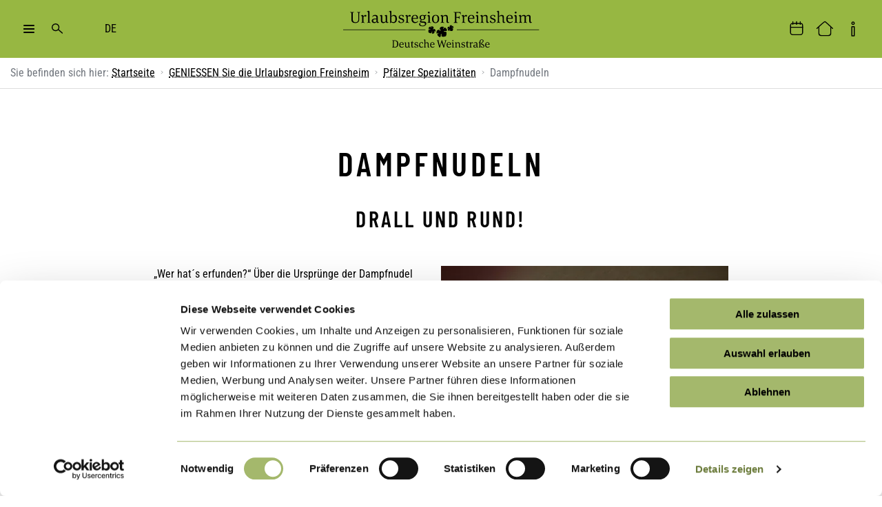

--- FILE ---
content_type: text/html; charset=UTF-8
request_url: https://www.urlaubsregion-freinsheim.de/de/geniessen-sie-die-urlaubsregion-freinsheim/pfaelzer-spezialitaeten/dampfnudeln
body_size: 28605
content:

<!DOCTYPE html>
<html lang="de" dir="ltr" prefix="og: https://ogp.me/ns#">
  <head>
          <!-- Matomo Tag Manager -->
      <script>
        var _mtm = window._mtm = window._mtm || [];
        _mtm.push({
          'mtm.startTime': (new Date().getTime()),
          'event': 'mtm.Start'
        });
        var d = document,
          g = d.createElement('script'),
          s = d.getElementsByTagName('script')[0];
        g.async = true;
        g.src ='https://matomo.pfalz.de/js/container_bXuESRy2.js';
        s.parentNode.insertBefore(g, s);
      </script>
      <!-- End Matomo Tag Manager -->
        <meta charset="utf-8" />
<noscript><style>form.antibot * :not(.antibot-message) { display: none !important; }</style>
</noscript><meta name="description" content="Wissenswertes zu Dampfnudeln" />
<link rel="canonical" href="https://www.urlaubsregion-freinsheim.de/de/geniessen-sie-die-urlaubsregion-freinsheim/pfaelzer-spezialitaeten/dampfnudeln" />
<meta property="og:site_name" content="Urlaubsregion Freinsheim" />
<meta property="og:type" content="website" />
<meta property="og:url" content="https://www.urlaubsregion-freinsheim.de/de/geniessen-sie-die-urlaubsregion-freinsheim/pfaelzer-spezialitaeten/dampfnudeln" />
<meta property="og:title" content="Dampfnudeln" />
<meta property="og:description" content="Wissenswertes zu Dampfnudeln" />
<meta name="Generator" content="Drupal 10 (https://www.drupal.org)" />
<meta name="MobileOptimized" content="width" />
<meta name="HandheldFriendly" content="true" />
<meta name="viewport" content="width=device-width, initial-scale=1.0" />
<link rel="icon" href="/core/misc/favicon.ico" type="image/vnd.microsoft.icon" />
<link rel="alternate" hreflang="de" href="https://www.urlaubsregion-freinsheim.de/de/geniessen-sie-die-urlaubsregion-freinsheim/pfaelzer-spezialitaeten/dampfnudeln" />

    <link rel="apple-touch-icon" sizes="180x180" href="/themes/freinsheim/favicon/apple-touch-icon.png">
    <link rel="icon" type="image/png" sizes="32x32" href="/themes/freinsheim/favicon/favicon-32x32.png">
    <link rel="icon" type="image/png" sizes="16x16" href="/themes/freinsheim/favicon/favicon-16x16.png">
    <link rel="manifest" href="/themes/freinsheim/favicon/site.webmanifest">
    <link rel="mask-icon" href="/themes/freinsheim/favicon/safari-pinned-tab.svg" color="#92C13D">
    <link rel="shortcut icon" href="/themes/freinsheim/favicon/favicon.ico">
    <meta name="msapplication-TileColor" content="#92C13D">
    <meta name="msapplication-config" content="/themes/freinsheim/favicon/browserconfig.xml" />
    <meta name="theme-color" content="#92C13D">
    <title>Dampfnudeln | Urlaubsregion Freinsheim</title>
    <link rel="stylesheet" media="all" href="/sites/default/files/css/css_Pws9gWcWzANFITwNKQ4AV7EM-ZmN4bcO2FezagL5xaE.css?delta=0&amp;language=de&amp;theme=freinsheim&amp;include=eJxFzEkKwCAMAMAPSX2SxBo0kNSQpdDft7de5zAkavvG0SQ5qDkynlFJvCgYTANdXoelAh-_HHlpdiZfOMoXxG6xULBO3h3Yiz8eKLWD4wuaUib8" />
<link rel="stylesheet" media="all" href="/sites/default/files/css/css_HjhWGTrMYlCmXDu0QXaWqKd2w2dYW6jdUl5cIJlw8vw.css?delta=1&amp;language=de&amp;theme=freinsheim&amp;include=eJxFzEkKwCAMAMAPSX2SxBo0kNSQpdDft7de5zAkavvG0SQ5qDkynlFJvCgYTANdXoelAh-_HHlpdiZfOMoXxG6xULBO3h3Yiz8eKLWD4wuaUib8" />

    
      </head>
  <body>
        <a href="#main-content" class="visually-hidden focusable">
      Direkt zum Inhalt
    </a>
    
      <div class="dialog-off-canvas-main-canvas" data-off-canvas-main-canvas>
    



<div data-off-canvas-content="" class="page off-canvas-content">

      <div class="page__header-bar ">

  <div class="off-canvas position-left" id="offCanvasLeft" data-off-canvas>
          

<div class="off-canvas__head">

</div>

<div class="off-canvas__body">
  

  
      <div class="page__off-canvas region">
      

<div id="block-freinsheim-menu-main-de" class="block block-react-menu block-react-menu-blockfreinsheim-de--main--de">
  
    
      
<div id="primary-menu"  data-menu-name="freinsheim-de--main--de" data-react-menu-settings="8f19bb46-22b6-42cd-9786-eae6e0bd8ce1">
  <div class="react-menu" role="navigation">
    <div class="react-menu__header react-menu__header--has-backbutton">
            <a href="/de/geniessen-sie-die-urlaubsregion-freinsheim/pfaelzer-spezialitaeten" class="react-menu__back">
        <svg class="react-icon"><use xlink:href="#icon_react-arrow-back"></use></svg>
      </a>
      
      <div class="react-menu__breadcrumb-container">
        <ul class="react-menu__breadcrumbs" aria-label="breadcrumbs">
                      <li class="react-menu__breadcrumb">
        <a href="/de/urlaubsregion-freinsheim-geniessen">
          <svg class="react-icon react-icon--rotate-180 react-icon--small react-menu__breadcrumb-icon"><use xlink:href="#icon_react-arrow-forward"></use></svg>
          GENIESSEN Sie die Urlaubsregion Freinsheim
        </a>
      </li>
          <li class="react-menu__breadcrumb">
        <a href="/de/geniessen-sie-die-urlaubsregion-freinsheim/pfaelzer-spezialitaeten">
          <svg class="react-icon react-icon--rotate-180 react-icon--small react-menu__breadcrumb-icon"><use xlink:href="#icon_react-arrow-forward"></use></svg>
          Pfälzer Spezialitäten
        </a>
      </li>
      
        </ul>
      </div>
          </div>
    <nav class="react-menu__container clearfix">
      <ul class="react-menu__list">
                  <li class="react-menu__item">
            <a href="/de/geniessen-sie-die-urlaubsregion-freinsheim/pfaelzer-spezialitaeten/saumagen" class="react-menu__link">
              Saumagen
            </a>
                      </li>
                  <li class="react-menu__item">
            <a href="/de/geniessen-sie-die-urlaubsregion-freinsheim/pfaelzer-spezialitaeten/leberknoedel-und-bratwurst" class="react-menu__link">
              Leberknödel und Bratwurst
            </a>
                      </li>
                  <li class="react-menu__item">
            <a href="/de/geniessen-sie-die-urlaubsregion-freinsheim/pfaelzer-spezialitaeten/keschde" class="react-menu__link">
              Keschde
            </a>
                      </li>
                  <li class="react-menu__item">
            <a href="/de/geniessen-sie-die-urlaubsregion-freinsheim/pfaelzer-spezialitaeten/zwiebelkuchen" class="react-menu__link">
              Zwiebelkuchen
            </a>
                      </li>
                  <li class="react-menu__item">
            <a href="/de/geniessen-sie-die-urlaubsregion-freinsheim/pfaelzer-spezialitaeten/grumbeersupp" class="react-menu__link">
              Grumbeersupp
            </a>
                      </li>
                  <li class="react-menu__item">
            <a href="/de/geniessen-sie-die-urlaubsregion-freinsheim/pfaelzer-spezialitaeten/kerscheplotzer" class="react-menu__link">
              Kerscheplotzer
            </a>
                      </li>
                  <li class="react-menu__item">
            <a href="/de/geniessen-sie-die-urlaubsregion-freinsheim/pfaelzer-spezialitaeten/dampfnudeln" class="react-menu__link react-menu__link--active">
              Dampfnudeln
            </a>
                      </li>
                  <li class="react-menu__item">
            <a href="/de/geniessen-sie-die-urlaubsregion-freinsheim/pfaelzer-spezialitaeten/feigen" class="react-menu__link">
              Feigen
            </a>
                      </li>
                  <li class="react-menu__item">
            <a href="/de/geniessen-sie-die-urlaubsregion-freinsheim/pfaelzer-spezialitaeten/weingelee" class="react-menu__link">
              Weingelee
            </a>
                      </li>
                  <li class="react-menu__item">
            <a href="/de/geniessen-sie-die-urlaubsregion-freinsheim/pfaelzer-spezialitaeten/pfaelzer-suessmandeln" class="react-menu__link">
              Pfälzer Süßmandeln
            </a>
                      </li>
                  <li class="react-menu__item">
            <a href="/de/geniessen/pfaelzer-spezialitaeten/wildbret" class="react-menu__link">
              Wildbret
            </a>
                      </li>
              </ul>
    </nav>
  </div>
</div>


  </div>

    </div>
  

  <div class="off-canvas__body-footer">
    <ul class="menu menu--social menu--icons align-center">
  <li class="menu-item"><a href="https://www.facebook.com/Touristinfo-Freinsheim-132027814127343/" class="menu-item__link link--icon" target="_blank" rel="noopener noreferrer">        <svg class="icon " >
        <use xlink:href="#icon_facebook"></use>
      </svg>
  Facebook</a></li>        </ul>
  </div>

</div>
      </div>

  <div class="off-canvas position-right" id="offCanvasRight" data-off-canvas>
            <div class="off-canvas__quick-search">
  <div class="off-canvas__head"></div>
  <div class="off-canvas__body">
    

  
      <div class="page__quick-search region">
      
<div class="quick-search quick-search--events" data-filter-type="events">
  <div id="block-freinsheim-quicksearch-events" class="block block-pfalz block-quicksearch-events-block">
    
          <div class="quick-search__title">
        
<div class="text-headline">
  <div class="text-headline__headline text-headline__headline--center">
          <p  class="h5 h5--center" >
      Veranstaltungen
          </p>
      </div>
</div>
      </div>
        

    <div class="quick-search__form">
          <a href="/de/erleben-sie-die-urlaubsregion-freinsheim/veranstaltungen?date%5Bmin%5D=19-01-2026&amp;date%5Bmax%5D=19-01-2026" class="button button--primary button--quick-search" hreflang="de">Heute</a><a href="/de/erleben-sie-die-urlaubsregion-freinsheim/veranstaltungen?date%5Bmin%5D=23-01-2026&amp;date%5Bmax%5D=25-01-2026" class="button button--primary button--quick-search" hreflang="de">Dieses Wochenende</a><a href="/de/erleben-sie-die-urlaubsregion-freinsheim/veranstaltungen?date%5Bmin%5D=19-01-2026&amp;date%5Bmax%5D=25-01-2026" class="button button--primary button--quick-search" hreflang="de">Diese Woche</a><a href="/de/veranstaltung/klampf-in-den-mai-mit-two4you" alt="

                    Klampf in den Mai mit TWO4YOU
            " class="quick-search__result">
  <div class="quick-search__result-day-wrapper">
    <span class="quick-search__result-day">
      Mi
    </span>
  </div>
   <div class="quick-search__result-container">
      <div class="quick-search__result-title">
        

                    Klampf in den Mai mit TWO4YOU
            
      </div>
      <div class="quick-search__result-date">
      21. Januar 2026
      </div>
   </div>
</a>
<a href="/de/veranstaltung/love-happens-valentinspralinen-selbst-gemacht" alt="

                    &quot;Love Happens&quot; Valentinspralinen selbst gemacht
            " class="quick-search__result">
  <div class="quick-search__result-day-wrapper">
    <span class="quick-search__result-day">
      So
    </span>
  </div>
   <div class="quick-search__result-container">
      <div class="quick-search__result-title">
        

                    &quot;Love Happens&quot; Valentinspralinen selbst gemacht
            
      </div>
      <div class="quick-search__result-date">
      01. Februar 2026
      </div>
   </div>
</a>
<a href="/de/veranstaltung/theader-der-liebe-freinsheim-geliebter-leopart" alt="

                    Theader der Liebe Freinsheim &quot;Geliebter Leopart&quot;
            " class="quick-search__result">
  <div class="quick-search__result-day-wrapper">
    <span class="quick-search__result-day">
      Do
    </span>
  </div>
   <div class="quick-search__result-container">
      <div class="quick-search__result-title">
        

                    Theader der Liebe Freinsheim &quot;Geliebter Leopart&quot;
            
      </div>
      <div class="quick-search__result-date">
      05. Februar 2026
      </div>
   </div>
</a>
<a href="/de/erleben-sie-die-urlaubsregion-freinsheim/veranstaltungen" class="button button--primary" hreflang="de">Alle Veranstaltungen</a>
        </div>
  </div>

</div>

<div class="quick-search quick-search--accommodation" data-filter-type="accommodation">
  <div id="block-freinsheim-quicksearch-accommodation" class="block block-pfalz block-quicksearch-accommodation-block">
    
          <div class="quick-search__title">
        
<div class="text-headline">
  <div class="text-headline__headline text-headline__headline--center">
          <p  class="h5 h5--center" >
      Unterkünfte
          </p>
      </div>
</div>
      </div>
        

    <div class="quick-search__form">
          <form class="tosc5-booking-form" data-drupal-selector="tosc5-booking-form" novalidate="novalidate" action="/de/ueber-1-100-betten-zur-auswahl" method="post" id="tosc5-booking-form" accept-charset="UTF-8">
  <div class="form booking-mask-form">

    
<input  autocomplete="off" data-drupal-selector="form-vud9jubkaturoi4mve45dervht2w1-vfj44nnuo7-iw" type="hidden" name="form_build_id" value="form-vud9JuBkAtUrOI4MVe45DErvht2w1_VFJ44nnuO7_iw" />

  
    
<input  data-drupal-selector="edit-tosc5-booking-form" type="hidden" name="form_id" value="tosc5_booking_form" />


                    

  


<div class="js-form-item form-item form-item--top-label js-form-type-textfield form-item-date-arrival js-form-item-date-arrival form-no-label">
      <label for="edit-date-arrival" class="visually-hidden">Anreisedatum</label>
        <div class="input input--icon ">
  <div class="input__field">
    
<input  data-date-format="Y-m-d" data-drupal-selector="edit-date-arrival" type="text" id="edit-date-arrival" name="date_arrival" value="2026-01-19" size="60" maxlength="128" class="form-text" />
    
          <span class="input__icon">        <svg class="icon " >
        <use xlink:href="#icon_today"></use>
      </svg>
  </span>
      </div>
</div>

        </div>

        

  


<div class="js-form-item form-item form-item--top-label js-form-type-textfield form-item-date-departure js-form-item-date-departure form-no-label">
      <label for="edit-date-departure" class="visually-hidden">Abreisedatum</label>
        <div class="input input--icon ">
  <div class="input__field">
    
<input  data-date-format="Y-m-d" data-drupal-selector="edit-date-departure" type="text" id="edit-date-departure" name="date_departure" value="2026-01-20" size="60" maxlength="128" class="form-text" />
    
          <span class="input__icon">        <svg class="icon " >
        <use xlink:href="#icon_today"></use>
      </svg>
  </span>
      </div>
</div>

        </div>

        

  


<div class="js-form-item form-item form-item--top-label js-form-type-number form-item-adults js-form-item-adults form-no-label">
      <label for="edit-adults" class="visually-hidden">Anzahl Erwachsene</label>
        <div class="input input--icon ">
  <div class="input__field">
    
<input  data-drupal-selector="edit-adults" type="number" id="edit-adults" name="adults" value="2" step="1" min="1" max="20" class="form-number" />
    
          <span class="input__icon">        <svg class="icon " >
        <use xlink:href="#icon_face"></use>
      </svg>
  </span>
      </div>
</div>

        </div>

        <div data-drupal-selector="edit-actions" class="form-actions js-form-wrapper form-wrapper" id="edit-actions">
<input  data-drupal-selector="edit-submit" type="submit" id="edit-submit" name="op" value="Suche" class="button js-form-submit form-submit" />
</div>

      
      
      
</div>


</form>

        </div>
  </div>

</div>

    </div>
  
  </div>
</div>
      </div>

  <header class="header grid-x grid-y grid-padding-x grid-padding-y" role="banner">

          <div class="header__back-arrow show-for-small-only">
        <button type="button" class="link link--circled link--icon icon--rotate-180">
                  <svg class="icon " >
        <use xlink:href="#icon_arrow-forward"></use>
      </svg>
          </button>
      </div>

      <div class="header__main-menu outer-left" style="display: none;">
        <button type="button" class="link link--circled link--icon link--expandable-mobile-only"
                data-toggle="offCanvasLeft">
          <span class="burger-icon" aria-hidden>
            <span></span>
            <span></span>
            <span></span>
            <span></span>
          </span>
          <span class="link__label visually-hidden">Hauptmenü</span>
        </button>
      </div>

              <div class="header__search">
          <button type="button" class="link link--icon">
                    <svg class="icon "  aria-hidden>
        <use xlink:href="#icon_search"></use>
      </svg>
              Suche
          </button>
          <form method="get" action="/de/suche">

            <div class="input input--icon ">
  <div class="input__field">
    
<input  type="search" name="search" />
    
          <span class="input__icon">        <svg class="icon " >
        <use xlink:href="#icon_search"></use>
      </svg>
  </span>
      </div>
</div>
            <input type="submit" style="visibility: collapse"/>

          </form>
        </div>
                  <div class="header__lang">
        <button type="button" data-open="langPopup" class="link link--circled">
          DE
        </button>
      </div>
          
            <div class="header__logo">
          <a href="/de" class="logo float-center">
  <svg width="100%" height="100%" viewBox="0 0 385 80" version="1.1" xmlns="http://www.w3.org/2000/svg" xmlns:xlink="http://www.w3.org/1999/xlink" xml:space="preserve" xmlns:serif="http://www.serif.com/" style="fill-rule:evenodd;clip-rule:evenodd;stroke-linecap:round;stroke-linejoin:round;stroke-miterlimit:1.5;">
    <g transform="matrix(1,0,0,1,8.54087,-3.22982)">
        <path d="M33.932,12.353L33.932,11.843C33.032,11.873 32.162,11.903 31.052,11.903C29.942,11.903 28.772,11.873 27.662,11.843L27.662,12.353C29.672,12.413 29.972,13.403 29.972,15.143L29.972,24.953C29.972,26.093 29.852,27.383 29.522,28.163C28.772,29.903 27.062,30.713 24.782,30.713C22.442,30.713 20.852,29.993 20.162,28.193C19.832,27.383 19.712,26.093 19.712,24.863L19.712,14.573C19.712,12.923 20.012,12.413 22.022,12.353L22.022,11.813C20.912,11.873 19.532,11.873 18.422,11.873C17.282,11.873 15.812,11.873 14.702,11.813L14.702,12.353C16.712,12.413 17.012,12.923 17.012,14.573L17.012,24.983C17.012,26.363 17.192,27.863 17.612,28.853C18.572,31.043 20.642,32.213 24.542,32.213C27.662,32.213 30.032,31.163 31.082,28.703C31.502,27.773 31.652,26.303 31.652,24.953L31.652,15.203C31.652,13.373 31.922,12.413 33.932,12.353Z" style="fill:#000000;fill-rule:nonzero;"></path>
        <path d="M41.972,31.913L41.972,31.373C39.992,31.313 39.602,30.323 39.602,28.883L39.602,20.903C40.172,19.973 41.342,19.493 42.092,19.493C42.872,19.493 43.322,19.973 43.532,20.603L43.682,20.663C44.462,20.153 44.972,19.373 44.972,18.593C44.972,17.723 44.282,17.153 43.322,17.153C41.522,17.153 40.052,18.803 39.542,19.973C39.482,17.723 38.612,17.243 37.652,17.243C36.572,17.243 35.672,17.873 34.832,18.623L34.832,18.923C36.722,18.923 37.142,19.913 37.142,22.733L37.142,28.613C37.142,30.383 36.842,31.283 35.312,31.373L35.312,31.913C36.182,31.853 37.262,31.823 38.462,31.823C39.572,31.823 40.802,31.853 41.972,31.913Z" style="fill:#000000;fill-rule:nonzero;"></path>
        <path d="M53.102,31.913L53.102,31.373C51.242,31.313 50.792,30.473 50.792,28.853L50.792,12.473C50.792,9.953 50.402,9.413 49.292,9.413C48.272,9.413 46.982,10.133 46.082,10.913L46.082,11.243C48.002,11.243 48.332,11.963 48.332,14.093L48.332,28.673C48.332,30.533 47.882,31.283 46.322,31.373L46.322,31.913C47.432,31.823 48.362,31.823 49.532,31.823C50.642,31.823 51.932,31.853 53.102,31.913Z" style="fill:#000000;fill-rule:nonzero;"></path>
        <path d="M63.932,29.933C64.262,31.343 64.862,32.153 66.212,32.153C67.202,32.153 68.042,31.673 68.582,31.133L68.582,30.863C66.782,30.833 66.152,30.203 66.152,27.893C66.152,25.613 66.242,22.703 66.242,21.593C66.242,18.143 64.082,17.063 61.142,17.063C57.452,17.063 56.222,19.343 55.922,20.693L56.372,20.873C57.032,19.913 58.352,18.923 60.452,18.923C61.682,18.923 62.792,19.313 63.302,20.213C63.632,20.813 63.722,21.863 63.722,22.883C63.722,23.303 63.722,23.633 63.692,24.083C63.302,24.023 62.492,23.963 62.102,23.963C57.692,23.963 54.902,25.073 54.902,28.193C54.902,30.593 56.732,32.273 59.582,32.273C61.712,32.273 63.422,31.013 63.932,29.933ZM63.722,29.063C63.032,29.933 61.952,30.533 60.452,30.533C58.712,30.533 57.542,29.573 57.542,27.953C57.542,25.793 59.672,25.103 62.732,25.103C63.032,25.103 63.392,25.133 63.692,25.163C63.692,26.513 63.692,28.463 63.722,29.063Z" style="fill:#000000;fill-rule:nonzero;"></path>
        <path d="M81.242,29.903C81.452,31.373 82.352,32.123 83.672,32.123C84.542,32.123 85.472,31.733 86.012,31.163L86.012,30.863C84.122,30.833 83.552,30.023 83.552,27.923L83.552,21.683C83.552,20.033 83.552,19.403 83.522,18.833C83.432,17.843 82.952,17.243 81.962,17.243C80.822,17.243 79.442,17.993 78.812,18.653L78.812,18.923C80.192,18.923 80.852,19.403 80.972,20.483C81.032,20.963 81.062,21.563 81.062,22.313L81.062,29.003C79.982,30.113 78.482,30.383 77.282,30.383C76.172,30.383 75.302,29.993 74.912,29.273C74.642,28.763 74.492,27.893 74.492,26.663L74.492,20.873C74.492,20.123 74.492,19.343 74.462,18.773C74.402,17.993 74.042,17.243 72.962,17.243C71.672,17.243 70.442,18.023 69.842,18.623L69.842,18.923C71.312,18.953 71.822,19.433 71.972,20.573C72.032,20.993 72.032,21.803 72.032,22.553L72.032,27.203C72.032,28.613 72.212,29.843 72.602,30.473C73.292,31.673 74.702,32.273 76.382,32.273C78.662,32.273 80.252,31.343 81.242,29.903Z" style="fill:#000000;fill-rule:nonzero;"></path>
        <path d="M91.262,30.773C91.892,31.283 93.272,32.183 95.702,32.183C99.302,32.183 101.882,29.363 101.882,24.413C101.882,19.553 99.932,17.153 96.452,17.153C94.292,17.153 92.552,18.443 91.682,19.523L91.682,12.533C91.682,10.013 91.292,9.413 90.122,9.413C89.132,9.413 87.932,10.073 87.002,10.853L87.002,11.183C88.922,11.213 89.222,11.993 89.222,14.123L89.222,28.343C89.222,29.393 89.192,31.463 88.922,32.363L89.072,32.483C89.912,32.153 90.722,31.433 91.262,30.773ZM91.682,29.573L91.682,20.573C92.312,19.823 93.572,18.923 95.402,18.923C97.472,18.923 99.122,20.513 99.122,24.443C99.122,28.973 97.292,30.563 95.162,30.563C93.692,30.563 92.582,30.173 91.682,29.573Z" style="fill:#000000;fill-rule:nonzero;"></path>
        <path d="M106.292,27.653C105.062,27.983 104.522,28.493 104.522,29.303C104.522,30.533 105.932,32.273 109.472,32.273C113.162,32.273 115.382,30.503 115.382,27.743C115.382,25.943 114.452,24.623 111.452,23.603L109.652,23.003C108.002,22.463 107.282,21.653 107.282,20.513C107.282,18.893 108.692,18.233 110.162,18.233C111.722,18.233 112.922,18.893 112.922,20.993L113.132,21.083C114.452,20.693 114.782,20.153 114.782,19.583C114.782,18.443 113.762,17.063 110.462,17.063C107.582,17.063 105.152,18.593 105.152,21.293C105.152,23.363 106.382,24.533 108.752,25.343L110.582,25.973C112.112,26.513 113.192,27.263 113.192,28.583C113.192,30.323 111.662,31.103 110.042,31.103C108.212,31.103 106.502,30.203 106.502,27.773L106.292,27.653Z" style="fill:#000000;fill-rule:nonzero;"></path>
        <path d="M124.472,31.913L124.472,31.373C122.492,31.313 122.102,30.323 122.102,28.883L122.102,20.903C122.672,19.973 123.842,19.493 124.592,19.493C125.372,19.493 125.822,19.973 126.032,20.603L126.182,20.663C126.962,20.153 127.472,19.373 127.472,18.593C127.472,17.723 126.782,17.153 125.822,17.153C124.022,17.153 122.552,18.803 122.042,19.973C121.982,17.723 121.112,17.243 120.152,17.243C119.072,17.243 118.172,17.873 117.332,18.623L117.332,18.923C119.222,18.923 119.642,19.913 119.642,22.733L119.642,28.613C119.642,30.383 119.342,31.283 117.812,31.373L117.812,31.913C118.682,31.853 119.762,31.823 120.962,31.823C122.072,31.823 123.302,31.853 124.472,31.913Z" style="fill:#000000;fill-rule:nonzero;"></path>
        <path d="M131.552,24.233L140.162,24.233C140.702,24.233 141.242,24.053 141.242,23.363C141.242,19.103 139.262,17.063 135.482,17.063C131.762,17.063 128.912,19.793 128.912,24.563C128.912,29.363 131.222,32.273 135.662,32.273C139.112,32.273 141.212,30.143 141.212,29.213C141.212,28.973 141.092,28.733 140.972,28.613L140.822,28.613C139.772,29.813 138.182,30.473 136.412,30.473C133.712,30.473 131.582,28.793 131.552,24.233ZM131.582,23.153C131.792,19.013 134.072,18.263 135.392,18.263C137.372,18.263 138.662,19.283 138.662,22.433C138.662,22.703 138.542,23.003 137.972,23.033C136.832,23.093 134.492,23.123 131.582,23.153Z" style="fill:#000000;fill-rule:nonzero;"></path>
        <path d="M155.642,16.523C155.492,17.423 154.082,17.753 152.702,17.753C151.802,17.423 150.362,17.153 149.492,17.153C145.862,17.153 143.942,19.283 143.942,22.073C143.942,24.173 144.962,25.613 147.242,26.483C145.502,27.233 144.632,28.223 144.632,29.303C144.632,30.053 145.022,30.653 145.652,30.983C146.432,31.403 147.662,31.493 149.132,31.583C153.422,31.853 154.232,32.363 154.232,34.043C154.232,35.603 152.852,37.163 149.582,37.163C146.762,37.163 145.202,35.933 145.202,34.103C145.202,33.173 145.622,32.513 145.952,32.093L145.832,31.943C144.362,32.243 143.072,33.233 143.072,34.673C143.072,36.503 145.052,38.363 149.492,38.363C153.452,38.363 156.572,36.293 156.572,33.293C156.572,29.903 154.172,29.543 150.872,29.423C149.042,29.363 147.872,29.243 147.422,29.063C147.122,28.943 146.882,28.733 146.882,28.283C146.882,27.773 147.602,27.023 148.562,26.723C149.072,26.723 149.672,26.723 150.152,26.663C153.452,26.303 154.862,24.143 154.862,22.043C154.862,20.753 154.472,19.673 153.452,18.923C153.842,19.013 154.322,19.103 154.922,19.103C155.642,19.103 156.482,18.773 156.482,17.723C156.482,17.363 156.302,16.943 155.912,16.523L155.642,16.523ZM152.312,21.983C152.312,24.503 151.052,25.613 149.432,25.613C147.812,25.613 146.522,24.623 146.522,21.953C146.522,19.343 147.812,18.323 149.432,18.323C151.142,18.323 152.312,19.313 152.312,21.983Z" style="fill:#000000;fill-rule:nonzero;"></path>
        <path d="M165.302,31.913L165.302,31.373C163.502,31.313 162.962,30.563 162.962,28.793L162.962,20.393C162.962,19.913 162.962,19.253 162.902,18.923C162.722,17.633 161.852,17.243 161.102,17.243C160.112,17.243 159.092,17.753 158.162,18.623L158.162,18.923C160.052,18.923 160.502,19.883 160.502,22.733L160.502,28.583C160.502,30.503 160.082,31.283 158.492,31.373L158.492,31.913C159.632,31.823 160.502,31.823 161.642,31.823C162.812,31.823 164.132,31.853 165.302,31.913ZM162.992,12.713C162.992,11.723 162.302,10.973 161.342,10.973C160.352,10.973 159.602,11.723 159.602,12.713C159.602,13.703 160.352,14.393 161.342,14.393C162.302,14.393 162.992,13.703 162.992,12.713Z" style="fill:#000000;fill-rule:nonzero;"></path>
        <path d="M180.542,24.533C180.542,20.123 178.712,17.063 173.942,17.063C169.832,17.063 167.162,19.913 167.162,24.623C167.162,29.393 169.382,32.273 173.792,32.273C178.142,32.273 180.542,29.123 180.542,24.533ZM177.812,24.533C177.812,28.583 176.702,31.103 173.882,31.103C171.032,31.103 169.922,28.913 169.922,24.263C169.922,20.453 171.212,18.263 173.882,18.263C176.402,18.263 177.812,19.823 177.812,24.533Z" style="fill:#000000;fill-rule:nonzero;"></path>
        <path d="M189.902,31.913L189.902,31.373C188.132,31.313 187.652,30.443 187.652,28.853L187.652,20.543C188.792,19.493 190.142,19.043 191.702,19.043C192.572,19.043 193.442,19.433 193.802,20.243C194.042,20.753 194.192,21.623 194.192,22.703L194.192,27.473C194.192,29.273 194.222,29.993 194.402,30.563C194.642,31.343 195.212,32.153 196.862,32.153C197.612,32.153 198.542,31.703 199.142,31.193L199.142,30.893C197.822,30.893 197.072,30.353 196.862,29.633C196.712,29.123 196.652,28.283 196.652,27.353L196.652,21.863C196.652,20.543 196.442,19.553 196.172,18.983C195.572,17.753 194.402,17.153 192.872,17.153C190.262,17.153 188.402,18.533 187.562,19.793C187.502,17.543 186.482,17.243 185.612,17.243C184.712,17.243 183.632,17.903 182.852,18.623L182.852,18.923C184.742,18.923 185.192,19.853 185.192,22.733L185.192,28.673C185.192,30.563 184.772,31.283 183.122,31.373L183.122,31.913C184.232,31.823 185.222,31.823 186.362,31.823C187.532,31.823 188.702,31.853 189.902,31.913Z" style="fill:#000000;fill-rule:nonzero;"></path>
        <path d="M215.162,31.913L215.162,31.373C213.002,31.313 212.522,30.533 212.522,28.523L212.522,22.463L213.902,22.463C217.382,22.463 217.832,23.093 217.952,24.653L218.612,24.653C218.552,23.723 218.552,22.853 218.552,21.923C218.552,21.023 218.552,19.973 218.612,19.043L217.952,19.043C217.832,20.693 217.292,21.233 213.872,21.233L212.522,21.233L212.522,13.163L214.982,13.163C218.822,13.163 219.602,13.373 220.292,16.283L220.862,16.283C220.742,14.873 220.622,13.283 220.562,11.843C215.942,11.903 214.562,11.933 212.852,11.933C211.382,11.933 209.162,11.903 207.512,11.813L207.512,12.353C209.432,12.413 209.852,12.833 209.852,14.483L209.852,28.673C209.852,30.353 209.432,31.313 207.512,31.373L207.512,31.913C208.622,31.883 210.032,31.853 211.142,31.853C212.252,31.853 214.232,31.883 215.162,31.913Z" style="fill:#000000;fill-rule:nonzero;"></path>
        <path d="M229.412,31.913L229.412,31.373C227.432,31.313 227.042,30.323 227.042,28.883L227.042,20.903C227.612,19.973 228.782,19.493 229.532,19.493C230.312,19.493 230.762,19.973 230.972,20.603L231.122,20.663C231.902,20.153 232.412,19.373 232.412,18.593C232.412,17.723 231.722,17.153 230.762,17.153C228.962,17.153 227.492,18.803 226.982,19.973C226.922,17.723 226.052,17.243 225.092,17.243C224.012,17.243 223.112,17.873 222.272,18.623L222.272,18.923C224.162,18.923 224.582,19.913 224.582,22.733L224.582,28.613C224.582,30.383 224.282,31.283 222.752,31.373L222.752,31.913C223.622,31.853 224.702,31.823 225.902,31.823C227.012,31.823 228.242,31.853 229.412,31.913Z" style="fill:#000000;fill-rule:nonzero;"></path>
        <path d="M236.492,24.233L245.102,24.233C245.642,24.233 246.182,24.053 246.182,23.363C246.182,19.103 244.202,17.063 240.422,17.063C236.702,17.063 233.852,19.793 233.852,24.563C233.852,29.363 236.162,32.273 240.602,32.273C244.052,32.273 246.152,30.143 246.152,29.213C246.152,28.973 246.032,28.733 245.912,28.613L245.762,28.613C244.712,29.813 243.122,30.473 241.352,30.473C238.652,30.473 236.522,28.793 236.492,24.233ZM236.522,23.153C236.732,19.013 239.012,18.263 240.332,18.263C242.312,18.263 243.602,19.283 243.602,22.433C243.602,22.703 243.482,23.003 242.912,23.033C241.772,23.093 239.432,23.123 236.522,23.153Z" style="fill:#000000;fill-rule:nonzero;"></path>
        <path d="M255.452,31.913L255.452,31.373C253.652,31.313 253.112,30.563 253.112,28.793L253.112,20.393C253.112,19.913 253.112,19.253 253.052,18.923C252.872,17.633 252.002,17.243 251.252,17.243C250.262,17.243 249.242,17.753 248.312,18.623L248.312,18.923C250.202,18.923 250.652,19.883 250.652,22.733L250.652,28.583C250.652,30.503 250.232,31.283 248.642,31.373L248.642,31.913C249.782,31.823 250.652,31.823 251.792,31.823C252.962,31.823 254.282,31.853 255.452,31.913ZM253.142,12.713C253.142,11.723 252.452,10.973 251.492,10.973C250.502,10.973 249.752,11.723 249.752,12.713C249.752,13.703 250.502,14.393 251.492,14.393C252.452,14.393 253.142,13.703 253.142,12.713Z" style="fill:#000000;fill-rule:nonzero;"></path>
        <path d="M263.972,31.913L263.972,31.373C262.202,31.313 261.722,30.443 261.722,28.853L261.722,20.543C262.862,19.493 264.212,19.043 265.772,19.043C266.642,19.043 267.512,19.433 267.872,20.243C268.112,20.753 268.262,21.623 268.262,22.703L268.262,27.473C268.262,29.273 268.292,29.993 268.472,30.563C268.712,31.343 269.282,32.153 270.932,32.153C271.682,32.153 272.612,31.703 273.212,31.193L273.212,30.893C271.892,30.893 271.142,30.353 270.932,29.633C270.782,29.123 270.722,28.283 270.722,27.353L270.722,21.863C270.722,20.543 270.512,19.553 270.242,18.983C269.642,17.753 268.472,17.153 266.942,17.153C264.332,17.153 262.472,18.533 261.632,19.793C261.572,17.543 260.552,17.243 259.682,17.243C258.782,17.243 257.702,17.903 256.922,18.623L256.922,18.923C258.812,18.923 259.262,19.853 259.262,22.733L259.262,28.673C259.262,30.563 258.842,31.283 257.192,31.373L257.192,31.913C258.302,31.823 259.292,31.823 260.432,31.823C261.602,31.823 262.772,31.853 263.972,31.913Z" style="fill:#000000;fill-rule:nonzero;"></path>
        <path d="M276.662,27.653C275.432,27.983 274.892,28.493 274.892,29.303C274.892,30.533 276.302,32.273 279.842,32.273C283.532,32.273 285.752,30.503 285.752,27.743C285.752,25.943 284.822,24.623 281.822,23.603L280.022,23.003C278.372,22.463 277.652,21.653 277.652,20.513C277.652,18.893 279.062,18.233 280.532,18.233C282.092,18.233 283.292,18.893 283.292,20.993L283.502,21.083C284.822,20.693 285.152,20.153 285.152,19.583C285.152,18.443 284.132,17.063 280.832,17.063C277.952,17.063 275.522,18.593 275.522,21.293C275.522,23.363 276.752,24.533 279.122,25.343L280.952,25.973C282.482,26.513 283.562,27.263 283.562,28.583C283.562,30.323 282.032,31.103 280.412,31.103C278.582,31.103 276.872,30.203 276.872,27.773L276.662,27.653Z" style="fill:#000000;fill-rule:nonzero;"></path>
        <path d="M294.482,31.913L294.482,31.373C292.652,31.313 292.202,30.413 292.202,28.793L292.202,20.603C293.312,19.553 294.692,19.073 296.252,19.073C297.122,19.073 298.022,19.403 298.382,20.243C298.592,20.753 298.682,21.653 298.682,22.733L298.682,27.473C298.682,29.273 298.742,29.993 298.922,30.563C299.192,31.343 299.702,32.153 301.382,32.153C302.102,32.153 303.092,31.703 303.662,31.193L303.662,30.893C302.342,30.893 301.622,30.353 301.382,29.633C301.232,29.123 301.172,28.283 301.172,27.353L301.172,21.893C301.172,20.573 300.992,19.583 300.722,19.013C300.122,17.783 298.952,17.183 297.362,17.183C294.902,17.183 293.072,18.533 292.202,19.733L292.202,12.473C292.202,9.953 291.812,9.413 290.672,9.413C289.652,9.413 288.452,10.073 287.552,10.853L287.552,11.183C289.472,11.213 289.742,11.993 289.742,14.093L289.742,28.673C289.742,30.503 289.292,31.283 287.732,31.373L287.732,31.913C288.842,31.823 289.772,31.823 290.912,31.823C292.052,31.823 293.342,31.853 294.482,31.913Z" style="fill:#000000;fill-rule:nonzero;"></path>
        <path d="M308.072,24.233L316.682,24.233C317.222,24.233 317.762,24.053 317.762,23.363C317.762,19.103 315.782,17.063 312.002,17.063C308.282,17.063 305.432,19.793 305.432,24.563C305.432,29.363 307.742,32.273 312.182,32.273C315.632,32.273 317.732,30.143 317.732,29.213C317.732,28.973 317.612,28.733 317.492,28.613L317.342,28.613C316.292,29.813 314.702,30.473 312.932,30.473C310.232,30.473 308.102,28.793 308.072,24.233ZM308.102,23.153C308.312,19.013 310.592,18.263 311.912,18.263C313.892,18.263 315.182,19.283 315.182,22.433C315.182,22.703 315.062,23.003 314.492,23.033C313.352,23.093 311.012,23.123 308.102,23.153Z" style="fill:#000000;fill-rule:nonzero;"></path>
        <path d="M327.032,31.913L327.032,31.373C325.232,31.313 324.692,30.563 324.692,28.793L324.692,20.393C324.692,19.913 324.692,19.253 324.632,18.923C324.452,17.633 323.582,17.243 322.832,17.243C321.842,17.243 320.822,17.753 319.892,18.623L319.892,18.923C321.782,18.923 322.232,19.883 322.232,22.733L322.232,28.583C322.232,30.503 321.812,31.283 320.222,31.373L320.222,31.913C321.362,31.823 322.232,31.823 323.372,31.823C324.542,31.823 325.862,31.853 327.032,31.913ZM324.722,12.713C324.722,11.723 324.032,10.973 323.072,10.973C322.082,10.973 321.332,11.723 321.332,12.713C321.332,13.703 322.082,14.393 323.072,14.393C324.032,14.393 324.722,13.703 324.722,12.713Z" style="fill:#000000;fill-rule:nonzero;"></path>
        <path d="M335.492,31.913L335.492,31.373C333.812,31.313 333.302,30.443 333.302,28.853L333.302,20.543C334.442,19.523 335.702,19.043 337.262,19.043C338.132,19.043 339.002,19.373 339.332,20.213C339.542,20.723 339.632,21.623 339.632,22.703L339.632,28.673C339.632,30.593 339.212,31.283 337.652,31.373L337.652,31.913C338.762,31.823 339.692,31.823 340.832,31.823C341.972,31.823 343.172,31.853 344.342,31.913L344.342,31.373C342.602,31.313 342.122,30.443 342.122,28.853L342.122,21.863C342.122,21.413 342.092,20.933 342.062,20.573C343.172,19.523 344.402,19.043 345.962,19.043C346.862,19.043 347.642,19.373 348.002,20.213C348.212,20.723 348.362,21.623 348.362,22.703L348.362,27.473C348.362,29.273 348.392,29.993 348.542,30.563C348.842,31.343 349.382,32.153 351.032,32.153C351.782,32.153 352.742,31.703 353.342,31.193L353.342,30.893C351.992,30.893 351.272,30.353 351.062,29.633C350.912,29.123 350.852,28.283 350.852,27.353L350.852,21.863C350.852,20.543 350.672,19.553 350.402,18.983C349.832,17.723 348.632,17.153 347.042,17.153C344.612,17.153 342.812,18.503 341.942,19.763C341.522,17.933 340.112,17.153 338.372,17.153C335.882,17.153 334.112,18.533 333.212,19.793C333.152,17.543 332.132,17.243 331.262,17.243C330.362,17.243 329.282,17.903 328.502,18.623L328.502,18.923C330.392,18.923 330.842,19.853 330.842,22.733L330.842,28.673C330.842,30.563 330.422,31.283 328.772,31.373L328.772,31.913C329.882,31.823 330.872,31.823 332.012,31.823C333.182,31.823 334.292,31.853 335.492,31.913Z" style="fill:#000000;fill-rule:nonzero;"></path>
    </g>
    <g transform="matrix(1,0,0,1,61.9493,42.7181)">
        <path d="M39.387,31.903C40.107,31.863 40.967,31.843 41.707,31.843C42.367,31.843 43.867,31.883 44.527,31.883C49.227,31.883 50.927,28.983 50.927,25.123C50.927,20.323 48.547,18.523 44.267,18.523C43.607,18.523 42.507,18.563 41.847,18.563C41.107,18.563 40.127,18.543 39.387,18.503L39.387,18.863C40.667,18.903 40.947,19.183 40.947,20.283L40.947,29.743C40.947,30.863 40.667,31.503 39.387,31.543L39.387,31.903ZM42.727,30.863L42.727,19.343C43.587,19.343 44.507,19.343 45.247,19.443C47.707,19.783 48.947,21.703 48.947,25.263C48.947,29.603 47.367,30.963 44.267,30.963C43.787,30.963 43.147,30.923 42.727,30.863Z" style="fill:#000000;fill-rule:nonzero;"></path>
        <path d="M54.607,26.783L60.347,26.783C60.707,26.783 61.067,26.663 61.067,26.203C61.067,23.363 59.747,22.003 57.227,22.003C54.747,22.003 52.847,23.823 52.847,27.003C52.847,30.203 54.387,32.143 57.347,32.143C59.647,32.143 61.047,30.723 61.047,30.103C61.047,29.943 60.967,29.783 60.887,29.703L60.787,29.703C60.087,30.503 59.027,30.943 57.847,30.943C56.047,30.943 54.627,29.823 54.607,26.783ZM54.627,26.063C54.767,23.303 56.287,22.803 57.167,22.803C58.487,22.803 59.347,23.483 59.347,25.583C59.347,25.763 59.267,25.963 58.887,25.983C58.127,26.023 56.567,26.043 54.627,26.063Z" style="fill:#000000;fill-rule:nonzero;"></path>
        <path d="M70.007,30.563C70.147,31.543 70.747,32.043 71.627,32.043C72.207,32.043 72.827,31.783 73.187,31.403L73.187,31.203C71.927,31.183 71.547,30.643 71.547,29.243L71.547,25.083C71.547,23.983 71.547,23.563 71.527,23.183C71.467,22.523 71.147,22.123 70.487,22.123C69.727,22.123 68.807,22.623 68.387,23.063L68.387,23.243C69.307,23.243 69.747,23.563 69.827,24.283C69.867,24.603 69.887,25.003 69.887,25.503L69.887,29.963C69.167,30.703 68.167,30.883 67.367,30.883C66.627,30.883 66.047,30.623 65.787,30.143C65.607,29.803 65.507,29.223 65.507,28.403L65.507,24.543C65.507,24.043 65.507,23.523 65.487,23.143C65.447,22.623 65.207,22.123 64.487,22.123C63.627,22.123 62.807,22.643 62.407,23.043L62.407,23.243C63.387,23.263 63.727,23.583 63.827,24.343C63.867,24.623 63.867,25.163 63.867,25.663L63.867,28.763C63.867,29.703 63.987,30.523 64.247,30.943C64.707,31.743 65.647,32.143 66.767,32.143C68.287,32.143 69.347,31.523 70.007,30.563Z" style="fill:#000000;fill-rule:nonzero;"></path>
        <path d="M79.967,30.883L79.847,30.723C79.427,30.863 78.967,30.983 78.547,30.983C77.887,30.983 77.427,30.783 77.267,30.023C77.207,29.723 77.167,29.343 77.167,28.863L77.167,23.183L79.507,23.183L79.507,22.303L77.187,22.303L77.187,19.883L76.667,19.883C75.987,22.083 75.307,22.403 74.107,22.683L74.107,23.183L75.527,23.183L75.527,29.283C75.527,29.763 75.547,30.243 75.627,30.583C75.887,31.683 76.607,32.083 77.727,32.083C78.627,32.083 79.447,31.563 79.967,30.883Z" style="fill:#000000;fill-rule:nonzero;"></path>
        <path d="M82.007,29.063C81.187,29.283 80.827,29.623 80.827,30.163C80.827,30.983 81.767,32.143 84.127,32.143C86.587,32.143 88.067,30.963 88.067,29.123C88.067,27.923 87.447,27.043 85.447,26.363L84.247,25.963C83.147,25.603 82.667,25.063 82.667,24.303C82.667,23.223 83.607,22.783 84.587,22.783C85.627,22.783 86.427,23.223 86.427,24.623L86.567,24.683C87.447,24.423 87.667,24.063 87.667,23.683C87.667,22.923 86.987,22.003 84.787,22.003C82.867,22.003 81.247,23.023 81.247,24.823C81.247,26.203 82.067,26.983 83.647,27.523L84.867,27.943C85.887,28.303 86.607,28.803 86.607,29.683C86.607,30.843 85.587,31.363 84.507,31.363C83.287,31.363 82.147,30.763 82.147,29.143L82.007,29.063Z" style="fill:#000000;fill-rule:nonzero;"></path>
        <path d="M97.307,29.703L97.167,29.703C96.507,30.503 95.587,30.943 94.427,30.943C92.807,30.943 91.407,29.823 91.407,26.903C91.407,23.803 92.667,22.823 94.047,22.823C95.167,22.823 95.887,23.383 95.887,24.863L96.047,24.983C96.987,24.663 97.307,24.223 97.307,23.723C97.307,22.723 96.267,22.003 94.267,22.003C91.847,22.003 89.607,23.643 89.607,27.243C89.607,30.483 91.467,32.143 93.947,32.143C96.207,32.143 97.487,30.663 97.487,30.083C97.487,29.923 97.407,29.783 97.307,29.703Z" style="fill:#000000;fill-rule:nonzero;"></path>
        <path d="M102.927,31.903L102.927,31.543C101.707,31.503 101.407,30.903 101.407,29.823L101.407,24.363C102.147,23.663 103.067,23.343 104.107,23.343C104.687,23.343 105.287,23.563 105.527,24.123C105.667,24.463 105.727,25.063 105.727,25.783L105.727,28.943C105.727,30.143 105.767,30.623 105.887,31.003C106.067,31.523 106.407,32.063 107.527,32.063C108.007,32.063 108.667,31.763 109.047,31.423L109.047,31.223C108.167,31.223 107.687,30.863 107.527,30.383C107.427,30.043 107.387,29.483 107.387,28.863L107.387,25.223C107.387,24.343 107.267,23.683 107.087,23.303C106.687,22.483 105.907,22.083 104.847,22.083C103.207,22.083 101.987,22.983 101.407,23.783L101.407,18.943C101.407,17.263 101.147,16.903 100.387,16.903C99.707,16.903 98.907,17.343 98.307,17.863L98.307,18.083C99.587,18.103 99.767,18.623 99.767,20.023L99.767,29.743C99.767,30.963 99.467,31.483 98.427,31.543L98.427,31.903C99.167,31.843 99.787,31.843 100.547,31.843C101.307,31.843 102.167,31.863 102.927,31.903Z" style="fill:#000000;fill-rule:nonzero;"></path>
        <path d="M111.987,26.783L117.727,26.783C118.087,26.783 118.447,26.663 118.447,26.203C118.447,23.363 117.127,22.003 114.607,22.003C112.127,22.003 110.227,23.823 110.227,27.003C110.227,30.203 111.767,32.143 114.727,32.143C117.027,32.143 118.427,30.723 118.427,30.103C118.427,29.943 118.347,29.783 118.267,29.703L118.167,29.703C117.467,30.503 116.407,30.943 115.227,30.943C113.427,30.943 112.007,29.823 111.987,26.783ZM112.007,26.063C112.147,23.303 113.667,22.803 114.547,22.803C115.867,22.803 116.727,23.483 116.727,25.583C116.727,25.763 116.647,25.963 116.267,25.983C115.507,26.023 113.947,26.043 112.007,26.063Z" style="fill:#000000;fill-rule:nonzero;"></path>
        <path d="M128.567,31.963C128.807,31.003 129.127,30.003 129.427,29.083L131.827,21.823L134.267,29.043C134.607,30.043 134.887,31.023 135.107,31.963L136.307,31.963C136.527,31.023 136.787,30.043 137.087,29.003L139.487,20.683C139.807,19.583 140.187,18.903 141.147,18.863L141.147,18.503C140.387,18.523 139.967,18.543 139.227,18.543C138.487,18.543 137.587,18.523 136.947,18.503L136.947,18.863C138.087,18.903 138.427,19.263 138.427,19.803C138.427,20.183 138.327,20.643 138.187,21.143L136.047,28.983L133.787,21.923C133.427,20.763 133.107,19.623 132.807,18.523L131.647,18.523C131.427,19.483 131.027,20.823 130.687,21.863L128.387,28.983L126.227,20.863C126.107,20.403 126.027,20.063 126.027,19.783C126.027,19.263 126.187,18.923 127.487,18.863L127.487,18.503C126.847,18.523 125.707,18.543 124.967,18.543C124.227,18.543 123.307,18.523 122.547,18.503L122.547,18.863C123.527,18.903 123.907,19.523 124.247,20.683L126.607,29.023C126.847,29.863 127.127,30.903 127.387,31.963L128.567,31.963Z" style="fill:#000000;fill-rule:nonzero;"></path>
        <path d="M142.667,26.783L148.407,26.783C148.767,26.783 149.127,26.663 149.127,26.203C149.127,23.363 147.807,22.003 145.287,22.003C142.807,22.003 140.907,23.823 140.907,27.003C140.907,30.203 142.447,32.143 145.407,32.143C147.707,32.143 149.107,30.723 149.107,30.103C149.107,29.943 149.027,29.783 148.947,29.703L148.847,29.703C148.147,30.503 147.087,30.943 145.907,30.943C144.107,30.943 142.687,29.823 142.667,26.783ZM142.687,26.063C142.827,23.303 144.347,22.803 145.227,22.803C146.547,22.803 147.407,23.483 147.407,25.583C147.407,25.763 147.327,25.963 146.947,25.983C146.187,26.023 144.627,26.043 142.687,26.063Z" style="fill:#000000;fill-rule:nonzero;"></path>
        <path d="M155.307,31.903L155.307,31.543C154.107,31.503 153.747,31.003 153.747,29.823L153.747,24.223C153.747,23.903 153.747,23.463 153.707,23.243C153.587,22.383 153.007,22.123 152.507,22.123C151.847,22.123 151.167,22.463 150.547,23.043L150.547,23.243C151.807,23.243 152.107,23.883 152.107,25.783L152.107,29.683C152.107,30.963 151.827,31.483 150.767,31.543L150.767,31.903C151.527,31.843 152.107,31.843 152.867,31.843C153.647,31.843 154.527,31.863 155.307,31.903ZM153.767,19.103C153.767,18.443 153.307,17.943 152.667,17.943C152.007,17.943 151.507,18.443 151.507,19.103C151.507,19.763 152.007,20.223 152.667,20.223C153.307,20.223 153.767,19.763 153.767,19.103Z" style="fill:#000000;fill-rule:nonzero;"></path>
        <path d="M160.987,31.903L160.987,31.543C159.807,31.503 159.487,30.923 159.487,29.863L159.487,24.323C160.247,23.623 161.147,23.323 162.187,23.323C162.767,23.323 163.347,23.583 163.587,24.123C163.747,24.463 163.847,25.043 163.847,25.763L163.847,28.943C163.847,30.143 163.867,30.623 163.987,31.003C164.147,31.523 164.527,32.063 165.627,32.063C166.127,32.063 166.747,31.763 167.147,31.423L167.147,31.223C166.267,31.223 165.767,30.863 165.627,30.383C165.527,30.043 165.487,29.483 165.487,28.863L165.487,25.203C165.487,24.323 165.347,23.663 165.167,23.283C164.767,22.463 163.987,22.063 162.967,22.063C161.227,22.063 159.987,22.983 159.427,23.823C159.387,22.323 158.707,22.123 158.127,22.123C157.527,22.123 156.807,22.563 156.287,23.043L156.287,23.243C157.547,23.243 157.847,23.863 157.847,25.783L157.847,29.743C157.847,31.003 157.567,31.483 156.467,31.543L156.467,31.903C157.207,31.843 157.867,31.843 158.627,31.843C159.407,31.843 160.187,31.863 160.987,31.903Z" style="fill:#000000;fill-rule:nonzero;"></path>
        <path d="M169.447,29.063C168.627,29.283 168.267,29.623 168.267,30.163C168.267,30.983 169.207,32.143 171.567,32.143C174.027,32.143 175.507,30.963 175.507,29.123C175.507,27.923 174.887,27.043 172.887,26.363L171.687,25.963C170.587,25.603 170.107,25.063 170.107,24.303C170.107,23.223 171.047,22.783 172.027,22.783C173.067,22.783 173.867,23.223 173.867,24.623L174.007,24.683C174.887,24.423 175.107,24.063 175.107,23.683C175.107,22.923 174.427,22.003 172.227,22.003C170.307,22.003 168.687,23.023 168.687,24.823C168.687,26.203 169.507,26.983 171.087,27.523L172.307,27.943C173.327,28.303 174.047,28.803 174.047,29.683C174.047,30.843 173.027,31.363 171.947,31.363C170.727,31.363 169.587,30.763 169.587,29.143L169.447,29.063Z" style="fill:#000000;fill-rule:nonzero;"></path>
        <path d="M182.607,30.883L182.487,30.723C182.067,30.863 181.607,30.983 181.187,30.983C180.527,30.983 180.067,30.783 179.907,30.023C179.847,29.723 179.807,29.343 179.807,28.863L179.807,23.183L182.147,23.183L182.147,22.303L179.827,22.303L179.827,19.883L179.307,19.883C178.627,22.083 177.947,22.403 176.747,22.683L176.747,23.183L178.167,23.183L178.167,29.283C178.167,29.763 178.187,30.243 178.267,30.583C178.527,31.683 179.247,32.083 180.367,32.083C181.267,32.083 182.087,31.563 182.607,30.883Z" style="fill:#000000;fill-rule:nonzero;"></path>
        <path d="M188.027,31.903L188.027,31.543C186.707,31.503 186.447,30.843 186.447,29.883L186.447,24.563C186.827,23.943 187.607,23.623 188.107,23.623C188.627,23.623 188.927,23.943 189.067,24.363L189.167,24.403C189.687,24.063 190.027,23.543 190.027,23.023C190.027,22.443 189.567,22.063 188.927,22.063C187.727,22.063 186.747,23.163 186.407,23.943C186.367,22.443 185.787,22.123 185.147,22.123C184.427,22.123 183.827,22.543 183.267,23.043L183.267,23.243C184.527,23.243 184.807,23.903 184.807,25.783L184.807,29.703C184.807,30.883 184.607,31.483 183.587,31.543L183.587,31.903C184.167,31.863 184.887,31.843 185.687,31.843C186.427,31.843 187.247,31.863 188.027,31.903Z" style="fill:#000000;fill-rule:nonzero;"></path>
        <path d="M196.747,30.583C196.967,31.523 197.367,32.063 198.267,32.063C198.927,32.063 199.487,31.743 199.847,31.383L199.847,31.203C198.647,31.183 198.227,30.763 198.227,29.223C198.227,27.703 198.287,25.763 198.287,25.023C198.287,22.723 196.847,22.003 194.887,22.003C192.427,22.003 191.607,23.523 191.407,24.423L191.707,24.543C192.147,23.903 193.027,23.243 194.427,23.243C195.247,23.243 195.987,23.503 196.327,24.103C196.547,24.503 196.607,25.203 196.607,25.883C196.607,26.163 196.607,26.383 196.587,26.683C196.327,26.643 195.787,26.603 195.527,26.603C192.587,26.603 190.727,27.343 190.727,29.423C190.727,31.023 191.947,32.143 193.847,32.143C195.267,32.143 196.407,31.303 196.747,30.583ZM196.607,30.003C196.147,30.583 195.427,30.983 194.427,30.983C193.267,30.983 192.487,30.343 192.487,29.263C192.487,27.823 193.907,27.363 195.947,27.363C196.147,27.363 196.387,27.383 196.587,27.403C196.587,28.303 196.587,29.603 196.607,30.003Z" style="fill:#000000;fill-rule:nonzero;"></path>
        <path d="M203.887,31.903L203.887,21.903C203.887,20.663 204.087,19.383 204.347,18.903C204.807,18.023 205.587,17.643 206.367,17.643C207.887,17.643 208.387,18.543 208.387,19.723C208.387,20.983 207.347,21.943 206.347,22.763C205.547,23.423 205.107,23.923 205.107,24.683C205.107,25.643 205.627,26.243 207.247,27.043L208.287,27.563C209.407,28.123 209.827,28.743 209.827,29.423C209.827,30.683 208.987,31.343 207.847,31.343C206.607,31.343 206.027,30.383 206.027,29.483L205.887,29.423C205.267,29.643 204.847,30.023 204.847,30.463C204.847,31.043 205.607,32.143 207.787,32.143C209.727,32.143 211.267,30.943 211.267,29.023C211.267,27.703 210.627,26.783 208.987,26.023L208.007,25.563C207.067,25.123 206.567,24.803 206.567,24.263C206.567,23.903 206.787,23.563 207.287,23.183C208.667,22.143 209.907,21.203 209.907,19.683C209.907,18.383 209.027,16.883 206.487,16.883C204.867,16.883 202.967,17.623 202.467,20.183C202.187,21.663 201.967,22.443 200.787,22.683L200.787,23.183L202.227,23.183L202.227,29.743C202.227,31.023 201.967,31.463 200.927,31.523L200.927,31.903C201.667,31.843 202.187,31.843 202.507,31.843C202.747,31.843 203.507,31.863 203.887,31.903Z" style="fill:#000000;fill-rule:nonzero;"></path>
        <path d="M214.507,26.783L220.247,26.783C220.607,26.783 220.967,26.663 220.967,26.203C220.967,23.363 219.647,22.003 217.127,22.003C214.647,22.003 212.747,23.823 212.747,27.003C212.747,30.203 214.287,32.143 217.247,32.143C219.547,32.143 220.947,30.723 220.947,30.103C220.947,29.943 220.867,29.783 220.787,29.703L220.687,29.703C219.987,30.503 218.927,30.943 217.747,30.943C215.947,30.943 214.527,29.823 214.507,26.783ZM214.527,26.063C214.667,23.303 216.187,22.803 217.067,22.803C218.387,22.803 219.247,23.483 219.247,25.583C219.247,25.763 219.167,25.963 218.787,25.983C218.027,26.023 216.467,26.043 214.527,26.063Z" style="fill:#000000;fill-rule:nonzero;"></path>
    </g>
    <g transform="matrix(0.288934,0.0520183,-0.0520183,0.288934,146.972,-0.0372279)">
        <path d="M174.295,117.231C172.28,121.667 170.189,117.196 169.188,116.214C166.863,113.929 163.728,114.832 161.917,115.187C156.916,116.17 153.006,121.323 152.555,124.097C150.399,137.363 156.369,141.61 156.369,141.61C156.369,141.61 162.395,132.043 165.29,135.305C168.045,138.408 157.219,140.497 161.464,148.899C161.952,149.861 168.715,156.421 174.54,158.164C176.12,158.636 179.256,159.402 179.754,159.737C180.253,160.073 182.099,156.246 182.492,154.582C182.888,152.917 183.129,149.559 183.022,148.282C182.915,147.003 180.997,139.571 182.495,138.419C187.553,134.528 186.171,148.174 187.455,149.711C190.662,153.555 191.051,153.335 192.271,153.673C193.491,154.009 199.213,153.752 204.885,151.772L215.797,146.185L217.283,134.707C217.348,128.699 215.767,123.195 215.058,122.146C214.348,121.097 214.179,120.414 209.513,118.601C207.647,117.875 196.954,123.082 197.484,117.749C197.67,115.869 203.783,115.789 205.029,115.481C206.273,115.174 211.347,113.494 212.799,112.589C214.251,111.683 217.287,108.712 216.81,108.348C216.334,107.982 214.607,105.256 213.655,103.907C210.146,98.943 203.838,94.19 202.771,94.037C193.453,92.692 193.584,106.08 189.04,102.437C187.478,101.185 193.837,92.235 193.837,92.235C193.837,92.235 186.238,87.667 174.355,93.945C171.869,95.258 168.234,100.607 168.9,105.661C169.14,107.492 169.284,110.752 172.194,112.226C173.443,112.859 178.347,113.414 174.786,116.74L174.295,117.231Z" style="fill:#000000;fill-rule:nonzero;"></path>
    </g>
    <g transform="matrix(-0.203375,0,0,0.203375,213.129,16.6784)">
        <path d="M174.295,117.231C172.28,121.667 170.189,117.196 169.188,116.214C166.863,113.929 163.728,114.832 161.917,115.187C156.916,116.17 153.006,121.323 152.555,124.097C150.399,137.363 156.369,141.61 156.369,141.61C156.369,141.61 162.395,132.043 165.29,135.305C168.045,138.408 157.219,140.497 161.464,148.899C161.952,149.861 168.715,156.421 174.54,158.164C176.12,158.636 179.256,159.402 179.754,159.737C180.253,160.073 182.099,156.246 182.492,154.582C182.888,152.917 183.129,149.559 183.022,148.282C182.915,147.003 180.997,139.571 182.495,138.419C187.553,134.528 186.171,148.174 187.455,149.711C190.662,153.555 191.051,153.335 192.271,153.673C193.491,154.009 199.213,153.752 204.885,151.772L215.797,146.185L217.283,134.707C217.348,128.699 215.767,123.195 215.058,122.146C214.348,121.097 214.179,120.414 209.513,118.601C207.647,117.875 196.954,123.082 197.484,117.749C197.67,115.869 203.783,115.789 205.029,115.481C206.273,115.174 211.347,113.494 212.799,112.589C214.251,111.683 217.287,108.712 216.81,108.348C216.334,107.982 214.607,105.256 213.655,103.907C210.146,98.943 203.838,94.19 202.771,94.037C193.453,92.692 193.584,106.08 189.04,102.437C187.478,101.185 193.837,92.235 193.837,92.235C193.837,92.235 186.238,87.667 174.355,93.945C171.869,95.258 168.234,100.607 168.9,105.661C169.14,107.492 169.284,110.752 172.194,112.226C173.443,112.859 178.347,113.414 174.786,116.74L174.295,117.231Z" style="fill:#000000;fill-rule:nonzero;"></path>
    </g>
    <g transform="matrix(0.158589,0.0511742,-0.0511742,0.158589,187.205,9.34113)">
        <path d="M174.295,117.231C172.28,121.667 170.189,117.196 169.188,116.214C166.863,113.929 163.728,114.832 161.917,115.187C156.916,116.17 153.006,121.323 152.555,124.097C150.399,137.363 156.369,141.61 156.369,141.61C156.369,141.61 162.395,132.043 165.29,135.305C168.045,138.408 157.219,140.497 161.464,148.899C161.952,149.861 168.715,156.421 174.54,158.164C176.12,158.636 179.256,159.402 179.754,159.737C180.253,160.073 182.099,156.246 182.492,154.582C182.888,152.917 183.129,149.559 183.022,148.282C182.915,147.003 180.997,139.571 182.495,138.419C187.553,134.528 186.171,148.174 187.455,149.711C190.662,153.555 191.051,153.335 192.271,153.673C193.491,154.009 199.213,153.752 204.885,151.772L215.797,146.185L217.283,134.707C217.348,128.699 215.767,123.195 215.058,122.146C214.348,121.097 214.179,120.414 209.513,118.601C207.647,117.875 196.954,123.082 197.484,117.749C197.67,115.869 203.783,115.789 205.029,115.481C206.273,115.174 211.347,113.494 212.799,112.589C214.251,111.683 217.287,108.712 216.81,108.348C216.334,107.982 214.607,105.256 213.655,103.907C210.146,98.943 203.838,94.19 202.771,94.037C193.453,92.692 193.584,106.08 189.04,102.437C187.478,101.185 193.837,92.235 193.837,92.235C193.837,92.235 186.238,87.667 174.355,93.945C171.869,95.258 168.234,100.607 168.9,105.661C169.14,107.492 169.284,110.752 172.194,112.226C173.443,112.859 178.347,113.414 174.786,116.74L174.295,117.231Z" style="fill:#000000;fill-rule:nonzero;"></path>
    </g>
    <g transform="matrix(1,0,0,1,-4.53674,-5.23949)">
        <path d="M167.504,46.88L15.333,46.88" style="fill:none;stroke:black;stroke-width:1px;"></path>
    </g>
    <g transform="matrix(1,0,0,1,203.16,-5.23949)">
        <path d="M171.504,46.88L19.333,46.88" style="fill:none;stroke:black;stroke-width:1px;"></path>
    </g>
</svg>
</a>
        </div>
      
    
                            <div class="header__events header__quicksearch">
                          <a href="/de/erleben-sie-die-urlaubsregion-freinsheim/veranstaltungen" class="link link--expandable link--icon">
                        <svg class="icon "  aria-hidden>
        <use xlink:href="#icon_today"></use>
      </svg>
                  <span class="link__label">Veranstaltungen</span>
              </a>
                      </div>
                                <div class="header__accommodation header__quicksearch">
                          <button class="link link--off-canvas link--expandable link--icon"
                      data-filter-type="accommodation" data-toggle="offCanvasRight">
                        <svg class="icon "  aria-hidden>
        <use xlink:href="#icon_local-hotel"></use>
      </svg>
                  <span class="link__label">Unterkünfte</span>
              </button>
                      </div>
                                <div class="header__info header__quicksearch">
                          <a href="/de/service/infomaterial-per-post-oder-als-download" class="link link--expandable link--icon">
                        <svg class="icon "  aria-hidden>
        <use xlink:href="#icon_info"></use>
      </svg>
                  <span class="link__label">Infomaterialien</span>
              </a>
                      </div>
                                                                                                                                                                                                                          
  </header>
</div>
  
      

    

    

    

  
      <div class="page__breadcrumb region">
      

<div id="block-freinsheim-breadcrumbs" class="block block-system block-system-breadcrumb-block">
  
    
        <nav id="breadcrumbScroll" class="breadcrumb ps-container" role="navigation" aria-labelledby="system-breadcrumb">
    <p id="system-breadcrumb" class="visually-hidden">Breadcrumb</p>
    <div class="grid-container">
      <ol class="breadcrumb__list">
        <li class="breadcrumb__item"><span class="breadcrumb__desc">Sie befinden sich hier:</span></li>
                  <li class="breadcrumb__item">
                          <a href="/de">Startseite</a><svg class="icon"><use xlink:href="#icon_arrow-keyboard"></use></svg>                      </li>
                  <li class="breadcrumb__item">
                          <a href="/de/urlaubsregion-freinsheim-geniessen">GENIESSEN Sie die Urlaubsregion Freinsheim</a><svg class="icon"><use xlink:href="#icon_arrow-keyboard"></use></svg>                      </li>
                  <li class="breadcrumb__item">
                          <a href="/de/geniessen-sie-die-urlaubsregion-freinsheim/pfaelzer-spezialitaeten">Pfälzer Spezialitäten</a><svg class="icon"><use xlink:href="#icon_arrow-keyboard"></use></svg>                      </li>
                  <li class="breadcrumb__item">
                          Dampfnudeln                      </li>
              </ol>
    </div>
  </nav>

  </div>

    </div>
  

    

    
  
      <main role="main" class="page__main" id="main">
      <a id="main-content" tabindex="-1"></a>
      <div class="grid-container">
        

  
      <div class="page__header region">
      <div data-drupal-messages-fallback class="hidden"></div>


<div id="block-freinsheim-page-title" class="block block-core block-page-title-block">
  
    
      <div class="grid-x">
  <div class="cell large-8 align-center">
    
                <h1 class="page__title text-center h1--center" >
    
<span>Dampfnudeln</span>

        </h1>
            
  </div>
</div>

  </div>

    </div>
  

        

  
      <div class="page__content region">
      <article>

  
    

  
    
    
    <div>
    <div class="grid-x">
      <div class="cell large-8 align-center">
        
      </div>
    </div>

    

                              
<div class="paragraph paragraph--text-with-image" >
      <div class="grid-x">
      <div class="cell medium-12 large-8 align-center">
              <h3 class="h3--center" >
    

                    Drall und rund!  
            
        </h3>
    
      </div>
    </div>
  
            <div class="grid-x">
        <div class="cell medium-12 large-8 align-center">
          <div class="paragraph--text-image" data-gallery>
                        <div class="paragraph__text">
              

                    <p>„Wer hat´s erfunden?“ Über die Ursprünge der Dampfnudel streiten sich Bayern und Pfälzer. Das Wort „Nudel“ ist wahrscheinlich eine Abwandlung von „Knödel“.</p>

<p>In der Pfalz jedenfalls wird die Dampfnudel mit Salzkruste gebacken. Hergestellt wird sie aus einem Hefeteig aus Mehl, Milch, Hefe, Salz, Butter und ein wenig Zucker. Nach dem Gehen des Teiges werden Kugeln geformt, nochmals gehen gelassen und dann in eine Pfanne mit heißem Fett gegeben. Etwas Wasser dazu, Deckel drauf. Nach ca. 20 Minuten wird vorsichtig der Deckel entfernt, die Dampfnudel sollten jetzt schon eine schöne dunkle Kruste vorweisen – fertig!</p>

<p>Die Pfälzer essen die Dampfnudel als Hauptgericht mit „Grumbeersupp“ (Kartoffelsuppe) oder wahlweise mit Weinsoße oder Vanillesoße und auch zur Kaffeezeit.</p>
            
            </div>
                          <div class="paragraph__image paragraph__image--right">
                

                      <figure data-gallery-item="">
  

                      <a href="/sites/default/files/media/image/2020-05/dampfnudeln_mit_teller_ck_1.jpg" data-width="4032" data-height="3024" data-gallery-link>  <picture>
                  <source srcset="/sites/default/files/styles/paragraph_text_image_l_xl/public/media/image/2020-05/dampfnudeln_mit_teller_ck_1.jpg.webp?itok=cqe-jSbQ 1x, /sites/default/files/styles/paragraph_text_image_l_xl/public/media/image/2020-05/dampfnudeln_mit_teller_ck_1.jpg.webp?itok=cqe-jSbQ 2x" media="all and (min-width: 1920px)" type="image/webp" width="469" height="352"/>
              <source srcset="/sites/default/files/styles/paragraph_text_image_l_xl/public/media/image/2020-05/dampfnudeln_mit_teller_ck_1.jpg.webp?itok=cqe-jSbQ 1x, /sites/default/files/styles/paragraph_text_image_l_xl/public/media/image/2020-05/dampfnudeln_mit_teller_ck_1.jpg.webp?itok=cqe-jSbQ 2x" media="all and (min-width: 1024px) and (max-width: 1919px)" type="image/webp" width="469" height="352"/>
              <source srcset="/sites/default/files/styles/paragraph_text_image_m/public/media/image/2020-05/dampfnudeln_mit_teller_ck_1.jpg.webp?itok=iQHLu1se 1x, /sites/default/files/styles/paragraph_text_image_m/public/media/image/2020-05/dampfnudeln_mit_teller_ck_1.jpg.webp?itok=iQHLu1se 2x" media="all and (min-width: 640px) and (max-width: 1023px)" type="image/webp" width="497" height="373"/>
              <source srcset="/sites/default/files/styles/paragraph_text_image_s/public/media/image/2020-05/dampfnudeln_mit_teller_ck_1.jpg.webp?itok=ET9SvqE2 1x, /sites/default/files/styles/paragraph_text_image_s/public/media/image/2020-05/dampfnudeln_mit_teller_ck_1.jpg.webp?itok=ET9SvqE2 2x" media="all and (min-width: 321px) and (max-width: 639px)" type="image/webp" width="619" height="464"/>
              <source srcset="/sites/default/files/styles/paragraph_text_image_xs/public/media/image/2020-05/dampfnudeln_mit_teller_ck_1.jpg.webp?itok=SrHWgXNi 1x, /sites/default/files/styles/paragraph_text_image_xs/public/media/image/2020-05/dampfnudeln_mit_teller_ck_1.jpg.webp?itok=SrHWgXNi 2x" media="all and (max-width: 320px)" type="image/webp" width="300" height="225"/>
                  <img loading="lazy" width="497" height="373" src="/sites/default/files/styles/paragraph_text_image_m/public/media/image/2020-05/dampfnudeln_mit_teller_ck_1.jpg.webp?itok=iQHLu1se" alt="Dampfnudeln" title="Dampfnudeln (© CK)" />

  </picture>
</a>

            
      <figcaption>
      Dampfnudeln © 

                    CK
                </figcaption>
  </figure>

            
              </div>
                      </div>
        </div>
      </div>
      </div>

                                
<div class="paragraph paragraph--text" >
        
      <div class="grid-x">
      <div class="cell medium-8 large-6 align-center">
        

                    <p>Und? – Haben wir Ihnen schon den Mund wäßrig gemacht? Dann kommt hier das Rezept von Oma Rosel:<br>
<br>
1 kg Mehl<br>
150 ml lauwarme Milch<br>
2 Würfel Hefe<br>
5 Eier<br>
250 g Margarine<br>
<br>
Milch mit der Hefe vermengen, in das Mehl eine Kuhle machen, Hefemix hinein geben und mit ganz wenig Mehl vermengen. Ca. 25 Minuten an einem warmen Platz gehen lassen. Nun die Eier und die Margarine dazu und 5 Minuten mit der Küchenmaschine kneten, danach noch etwas mit der Hand verkneten. Schüssel abdecken und ca. 20 Minuten gehen lassen. Jetzt vom Teig apfelgroße Stücke abnehmen, zu Kugeln formen und auf bemehlter Fläche nochmals 30 Minuten gehen lassen.<br>
In einer hohen Pfanne etwas Bratfett zergehen lassen, eine Prise Salz dazu, je nach Größe der Pfanne ca. 5 Teiglinge einsetzen, eine kleine Tasse lauwarmes Wasser zugeben und aufkochen lassen. Deckel drauf und ca. 20 Minuten bei mittlerer Hitze backen. Deckel vorsichtig abnehmen damit kein Kondenswasser auf die Dampfnudeln tropft und noch 2-3 Minuten weiterbacken, damit eine schöne Kruste entsteht - mmmh köstlich !<br>
<br>
Weil natürlich nicht jeder eine Pfälzer Mutter oder Oma hat, gibt’s die Dampfnudel auch zu kaufen. Einzelne Bäckereien haben Dampfnudeln im Angebot.</p>
            
      </div>
    </div>
  </div>

                    
  </div>


  
</article>

    </div>
  
      </div>

    </main>
  
      <!-- Begin Footer -->
<footer class="page__footer footer">

			<div class="footer__top">
			<div class="grid-container grid-x grid-padding-x align-justify">
				


      




  

  
            <nav class="cell medium-6 large-3" aria-labelledby="footer-menu-1">
    <div class="footer__block">
                  <p  class="footer-block__headline h3 h3--left" id="footer-menu-1">
      Rechtliches
          </p>
        
      <div class="headline__decorator headline__decorator--footer"></div>
              <ul class="menu menu--footer vertical">
                      <li class="menu__item">
              <a href="/de/rechtliches/impressum" class="menu-item__link" data-drupal-link-system-path="node/3248">Impressum</a>
            </li>
                      <li class="menu__item">
              <a href="/de/rechtliches/datenschutz" class="menu-item__link" data-drupal-link-system-path="node/3249">Datenschutz</a>
            </li>
                  </ul>
          </div>
  </nav>
            <nav class="cell medium-6 large-3" aria-labelledby="footer-menu-2">
    <div class="footer__block">
                  <p  class="footer-block__headline h3 h3--left" id="footer-menu-2">
      Service
          </p>
        
      <div class="headline__decorator headline__decorator--footer"></div>
              <ul class="menu menu--footer vertical">
                      <li class="menu__item">
              <a href="/de/ansprechpartner-und-oeffnungszeiten" class="menu-item__link" data-drupal-link-system-path="node/3306">Ansprechpartner und Öffnungszeiten</a>
            </li>
                      <li class="menu__item">
              <a href="/de/service/kontaktformular" class="menu-item__link" data-drupal-link-system-path="node/3307">Kontaktformular</a>
            </li>
                      <li class="menu__item">
              <a href="/de/service/infomaterial-per-post-oder-als-download" class="menu-item__link" data-drupal-link-system-path="node/4801">Infomaterial - per Post oder als Download</a>
            </li>
                      <li class="menu__item">
              <a href="/de/service/notfallkontakte-medizinische-versorgung" class="menu-item__link" data-drupal-link-system-path="node/4565">Notfallkontakte &amp; Medizinische Versorgung</a>
            </li>
                      <li class="menu__item">
              <a href="/de/service/einzelhandel-banken-und-dienstleistungen-des-taeglichen-bedarfs" class="menu-item__link" data-drupal-link-system-path="node/4568">Einzelhandel, Banken und Dienstleistungen des täglichen Bedarfs</a>
            </li>
                      <li class="menu__item">
              <a href="/de/service/kfz-service-e-tankstelle-werkstatt-etc" class="menu-item__link" data-drupal-link-system-path="node/4576">KFZ-Service: (E-)Tankstelle, Werkstatt etc.</a>
            </li>
                      <li class="menu__item">
              <a href="https://webclient4.deskline.net/RPT/de/login" class="menu-item__link">Login für Vermieter</a>
            </li>
                  </ul>
          </div>
  </nav>


  
															<div class="cell medium-6 large-3">
							<div class="block footer__block">
								      <p  class="footer-block__headline h3 h3--left" >
      Urlaubsregion Freinsheim / Deutsche Weinstraße
          </p>
    								<div class="headline__decorator headline__decorator--footer"></div>
																									<p>
																					<b>i-Punkt Freinsheim</b><br>
																																									Hauptstraße 2<br>
																															67251 Freinsheim<br>
																																											<svg class="icon icon--inline">
													<use xlink:href="#icon_phone"></use>
												</svg>
												Tel:
												<a href="tel:+49-6353-989294">+49 6353 989294</a><br>
																																										<svg class="icon icon--inline">
												<use xlink:href="#icon_print"></use>
											</svg>
											Fax:
											+49 6353 989904<br>
																															<svg class="icon icon--inline">
												<use xlink:href="#icon_email"></use>
											</svg>
											E-Mail:
											<a href="mailto:touristik@vg-freinsheim.de" aria-label="Sende eine Mail an touristik@vg-freinsheim.de">touristik@vg-freinsheim.de</a>
																			</p>
															</div>
						</div>
												</div>
		</div>
	
	        <div class="footer__bottom">
          <div class="grid-container grid-x grid-padding-x">
            <div class="cell medium-12 large-6">
              
            </div>

                          <div class="cell medium-12 large-6">
                <div class="block footer__block">
                        <p  class="footer-block__headline h3 h3--left" >
      Unsere Partner
          </p>
    
                  <div class="headline__decorator headline__decorator--footer"></div>
                  <div class="grid-x grid-margin-y grid-padding-x align-middle">
                    <div class="cell small-12 medium-6 footer__partner"><a href="https://www.freinsheim.de/"
                                                                           title="Verbandsgemeinde Freinsheim"><img
                          src="/themes/freinsheim/images/partner/logo-vg-freinsheim.png"
                          alt="Logo Verbandsgemeinde Freinsheim"></a></div>
                    <div class="cell small-12 medium-6 footer__partner"><a href="https://www.leader-rhein-haardt.de/"
                                                                           title="Leader Rhein-Haardt" target="_blank"
                                                                           rel="noopener noreferrer"><img
                          src="/themes/freinsheim/images/partner/logo-leader-rhein-haardt.png"
                          alt="Logo von Leader Rhein-Haardt"></a></div>
                  </div>
                </div>
              </div>
                      </div>

          <div class="grid-container grid-x grid-padding-x">
            <div class="cell medium-12">
              <div class="block footer__block footer__block--no-margin">
                <ul class="menu menu--social menu--icons align-center">
  <li class="menu-item"><a href="https://www.facebook.com/Touristinfo-Freinsheim-132027814127343/" class="menu-item__link link--icon" target="_blank" rel="noopener noreferrer">        <svg class="icon " >
        <use xlink:href="#icon_facebook"></use>
      </svg>
  Facebook</a></li>        </ul>
              </div>
            </div>
          </div>
        </div>
      
			<div class="footer__end">
      <a href="/" class="">
	<svg xmlns="http://www.w3.org/2000/svg" xml:space="preserve" fill="currentColor" style="fill-rule:evenodd;clip-rule:evenodd;stroke-linejoin:round;stroke-miterlimit:2" width="209px" height="92px" viewbox="0 0 240 80"><path d="M0 191.625c15.443.768 28.882-2.111 38.442-14.604 2.993-3.911 5.312-8.473 7.246-13.03 3.938-9.28 5.416-19.22 6.587-29.155 2.8-23.753 2.341-47.566.728-71.362-.847-12.5-2.795-24.877-7.54-36.569C40.308 14.202 31.472 5.099 18.078 1.103 12.181-.656 6.137-1.461 0 .768zm-50.378 10.425c-1.008-6.791-.739-208.539.262-212.596 1.153-.149 2.431-.458 3.708-.456 20.482.034 40.968-.093 61.445.243 12.841.211 25.575 1.6 37.906 5.691C75.273 2.34 90.69 17.088 98.981 38.909c8.987 23.651 11.168 48.222 7.856 73.25-2.17 16.397-7.674 31.691-16.398 45.75-15.99 25.771-39.201 40.523-69.312 43.404-14.712 1.407-29.602 1.034-44.415 1.278-7.323.121-14.653-.176-21.98-.305-1.624-.029-3.247-.148-5.11-.236" style="fill-rule:nonzero" transform="translate(24.111 39.982)scale(.15991)"/><path d="M0-190.501v6.204q-.004 50.69-.005 101.381c-.001 1.165.058 2.331.03 3.495-.054 2.195.929 3.408 3.166 3.633 10.807 1.091 20.53-1.152 28.432-9.114 5.085-5.123 7.866-11.486 9.803-18.282 5.912-20.735 5.488-41.457-.494-62.077-1.056-3.64-2.702-7.177-4.535-10.51-6.188-11.251-20.673-18.081-36.397-14.73M-.24-63.952v74.424c-4.087 1.269-44.018 1.536-49.626.49-1.04-3.582-1.364-206.193-.243-213.139 1.62-.107 3.379-.332 5.136-.321 13.491.087 26.982.157 40.472.359 11.658.174 23.312.576 34.97.762 11.868.19 23.114 3.146 33.843 7.912 19.892 8.834 31.296 24.24 34.111 45.814 1.69 12.957.137 25.608-4.802 37.742-6.198 15.228-17.265 25.843-31.807 33.099-11.494 5.735-23.8 8.463-36.455 9.921-8.247.949-16.495 1.892-25.599 2.937" style="fill-rule:nonzero" transform="translate(105.008 70.552)scale(.15991)"/><path d="M0 211.131c13.637-32.933 28.216-65.393 42.348-98.041 14.129-32.645 28.328-65.259 42.91-98.838H9.168V-1.363h139.204C143.671 10.502 138 21.532 132.854 32.786c-5.125 11.208-10.395 22.35-15.588 33.527-5.263 11.329-10.501 22.669-15.769 33.996-5.196 11.175-10.417 22.338-15.627 33.507-5.281 11.321-10.576 22.634-15.839 33.964-5.174 11.139-10.314 22.294-15.539 33.594 2.468 1.295 4.31.085 6.086-.396 23.475-6.357 46.927-12.801 70.387-19.212 5.574-1.523 11.158-3.005 16.714-4.5 1.211 4.057 1.378 29.154.376 34.073-4.265 1.155-143.569 1.12-148.055-.208" style="fill-rule:nonzero" transform="translate(200.265 38.519)scale(.15991)"/><path d="M0 69.718c-.962-7.501-27.486-99.058-29.905-102.69-3.287 11.666-5.343 23.044-7.956 34.277a2041 2041 0 0 0-7.609 34.128c-2.424 11.293-5.46 22.471-7.321 34.285zm72.78 74.488c-1.394 0-2.997-.01-4.599.001q-19.492.141-38.983.291c-6.518.051-8.406-1.528-10.126-7.928A6679 6679 0 0 0 6.319 89.826c-1.608-5.815-3.271-7.193-9.134-7.187-16.66.017-33.32.176-49.98.309-.967.008-1.932.288-3.356.514l-13.647 59.9H-95.59c.515-2.036.836-3.615 1.314-5.146C-74.162 73.834-54.012 9.462-33.954-54.938c1.356-4.355 3.737-7.099 8.125-8.613 8.973-3.095 17.815-6.574 26.72-9.869 1.536-.569 3.117-1.015 4.349-1.411.567.24.726.288.864.371.141.086.311.18.381.316.304.588.656 1.167.849 1.794a876547 876547 0 0 1 65.637 213.476 6 6 0 0 1 .269 1.467c.014.305-.164.619-.46 1.613" style="fill-rule:nonzero" transform="translate(160.772 49.413)scale(.15991)"/><path d="M0 172.178h72.319c1.501 4.022 1.667 15.178.48 20.008-4.461 1.019-119.551.942-123.961-.17V-19.847c4.463-1.142 120.985-1.18 125.757-.04V-5.37c-2.261.108-4.202.28-6.144.282-20.994.019-41.987.002-62.981.025-1.947.002-3.894.203-6.157.329v77.292c11.435.026 22.536.061 33.637.073 11.143.013 22.287.003 33.543.003 1.418 4.445.541 8.538.692 13.173-2.258.14-4.177.359-6.096.361-18.328.026-36.656.016-54.984.015H.43c-1.36 4.103-1.705 79.19-.43 85.995" style="fill-rule:nonzero" transform="translate(70.104 41.553)scale(.15991)"/><path d="M0-182.226v77.308c2.102.128 4.019.344 5.937.347 18.492.025 36.983.014 55.475.013h6.169v13.597H.231V14.777c-4.139 1.18-44.625 1.306-49.86.185v-211.911c3.999-1.18 118.764-1.36 124.088-.173v14.703c-12.51.394-24.779.138-37.039.183-12.29.045-24.581.01-37.42.01" style="fill-rule:nonzero" transform="translate(133.266 69.886)scale(.15991)"/><path d="M0 173.076v20.275h-131.358V-19.016c4.018-1.013 42.585-1.259 49.179-.295.119 1.936.358 4.014.359 6.091.024 31.655.017 63.309.018 94.964v91.112c13.863.463 27.283.15 40.692.207 13.479.058 26.959.013 41.11.013" style="fill-rule:nonzero" transform="translate(197.93 41.418)scale(.15991)"/><path d="M0 218.463h-49.021V0c2.055.435 3.657.678 5.204 1.116 13.144 3.716 26.284 7.452 39.415 11.217C.212 13.656.254 13.7.255 18.466q.018 97.695.001 195.39c0 1.318-.143 2.636-.256 4.607" style="fill-rule:nonzero" transform="translate(54.9 37.405)scale(.15991)"/><path d="m0 59.102-5.585-10.297c-4.303 5.729-8.498 14.893-8.298 18.317zm208.361-15.525c-1.549.919-3.088 1.854-4.647 2.754-11.973 6.908-23.837 14.016-35.977 20.618-5.531 3.007-11.55 5.165-17.464 7.4-2.931 1.108-6.092 1.79-9.209 2.184-5.545.702-9.32-3.4-8.282-8.933.425-2.263 1.386-4.442 2.25-6.601 1.732-4.33 3.571-8.617 5.344-12.93.114-.279.041-.634.085-1.622-1.056.958-1.846 1.581-2.526 2.307-7.056 7.533-14.034 15.141-21.182 22.586-1.703 1.773-3.828 3.253-5.991 4.449-3.127 1.728-5.641.523-6.264-3.011a14.3 14.3 0 0 1 .232-5.913c1.128-4.344 2.611-8.596 3.964-12.881.534-1.689 1.103-3.368.917-5.596-1.371 1.086-2.756 2.155-4.112 3.259-15.324 12.487-31.632 23.392-50.252 30.375-4.957 1.86-10.205 3.048-15.404 4.134-7.259 1.515-13.848-.509-19.889-4.621-5.291-3.601-9.713-8.093-13.622-13.123-1.008-1.297-2.036-2.58-3.239-4.103l-3.601 1.837c-6.376 3.253-12.743 6.525-19.136 9.745-1.35.68-3.105 1.43-4.045-.149-.622-1.046-.711-2.954-.175-4.057 5.019-10.34 10.187-20.609 15.435-30.836.534-1.04 2.062-2.468 2.806-2.298 1.162.264 2.388 1.566 2.989 2.736 2.337 4.549 4.439 9.219 6.922 14.465 2.114-1.425 3.611-2.356 5.025-3.4 14.818-10.929 27.83-23.833 40.331-37.254C59.749 4.249 69.56-6.873 79.488-17.886c1.051-1.165 2.01-2.413 3.56-4.283-1.925-.257-2.855-.516-3.774-.483-19.197.699-38.261 2.418-56.776 7.94-2.849.85-5.727 1.892-8.279 3.38-3.546 2.069-4.231 4.474-2.081 7.981 2.069 3.374 4.815 6.333 7.253 9.483.397.513.738 1.07 1.271 1.852l-2.32 3.612C12.73 8.811 6.256-.107 5.67-5.622c-.543-5.125 1.893-8.797 6.143-11.072 3.197-1.711 6.71-2.965 10.216-3.948 17.922-5.023 36.284-7.021 54.83-7.611 3.83-.122 7.666-.316 11.489-.184 1.323.046 3.507.748 3.718 1.561.338 1.299-.292 3.191-1.141 4.386-1.729 2.432-3.865 4.575-5.854 6.819C67.388 4.273 50.087 24.586 30.272 42.511c-5.798 5.245-12.043 9.997-18.091 14.966-1.26 1.036-2.551 2.034-4.132 3.292 5.693 8.624 12.27 15.659 21.892 19.254 4.076 1.522 8.232.835 12.333-.049 10.044-2.165 19.274-6.42 28.196-11.335 15.999-8.812 30.613-19.543 43.524-32.479 2.413-2.417 4.245-5.464 6.088-8.383 1.49-2.36 2.595-4.963 3.821-7.362 4.714 1.195 4.922 1.607 3.325 5.237-4.895 11.126-9.829 22.237-14.599 33.417-1.212 2.839-1.873 5.912-2.787 8.878l.898.585c.994-.685 2.095-1.255 2.965-2.071 13.543-12.708 25.548-26.72 35.717-42.279.637-.976 1.065-2.228 1.943-2.863.753-.545 2.224-.813 2.991-.43.829.413 1.617 1.7 1.676 2.651.065 1.061-.684 2.185-1.125 3.262-5.112 12.488-10.259 24.962-15.325 37.469-.714 1.762-1.044 3.68-1.781 6.356 2.55-.147 4.389.108 5.975-.41 5.373-1.754 10.831-3.404 15.943-5.772 18.347-8.496 35.404-19.26 52.174-30.477 1.409-.943 2.5-2.612 3.295-4.17 1.499-2.939 2.676-6.043 3.935-8.958 4.727.363 5.233.919 3.821 4.574-2.102 5.437-4.401 10.798-6.587 16.203-.676 1.669-1.256 3.377-1.383 5.531.705-.699 1.495-1.332 2.1-2.108 4.1-5.253 8.005-10.667 12.286-15.766 3.094-3.685 6.578-7.064 10.083-10.373 1.281-1.211 3.034-2.109 4.731-2.647 2.281-.723 4.072.547 4.073 2.961 0 2.112-.438 4.304-1.105 6.321-1.989 6.008-4.194 11.944-6.293 17.915-.479 1.363-.87 2.757-.631 4.538.888-1.065 1.799-2.111 2.659-3.197 5.374-6.788 10.588-13.71 16.175-20.317 2.331-2.757 5.286-5.087 8.282-7.137 1.274-.871 3.591-1.112 5.059-.588 2.012.719 1.739 3.051 1.405 4.845-.394 2.12-1.032 4.205-1.689 6.265-3.85 12.06-7.764 24.099-11.582 36.17-.624 1.974-2.168 4.498.062 5.944 1.355.878 3.913.654 5.636.065 4.555-1.559 9.123-3.259 13.367-5.504 6.471-3.424 12.684-7.339 18.988-11.078 2.279-1.351 4.504-2.795 7.181-4.463l2.8 4.479c-1.312.986-2.287 1.865-3.392 2.527-8.145 4.879-16.136 10.06-24.545 14.434-5.103 2.655-10.746 4.562-16.364 5.864-6.618 1.534-10.637-2.485-9.906-9.282.299-2.782 1.193-5.528 2.048-8.216 3.183-10 6.466-19.967 9.696-29.952.29-.898.464-1.833.059-3.21-.919.777-1.937 1.464-2.742 2.345-9.813 10.738-18.083 22.636-26.031 34.771-2.374 3.623-4.664 7.301-7.007 10.944-.539.838-.988 1.857-1.758 2.385-.72.493-1.982.834-2.692.524-.72-.314-1.498-1.527-1.463-2.311.065-1.452.62-2.909 1.118-4.311 4.516-12.716 9.074-25.417 13.587-38.133.594-1.674 1.004-3.414.681-5.67-1.418 1.504-2.873 2.976-4.25 4.519-10.351 11.599-18.883 24.55-27.676 37.306-1.418 2.058-2.813 4.132-4.244 6.181-.57.817-1.062 1.825-1.856 2.313-.885.545-2.533 1.149-3.026.738-.824-.686-1.314-2.147-1.345-3.299-.03-1.079.69-2.191 1.129-3.268 3.018-7.405 6.058-14.801 9.066-22.209.55-1.355.985-2.756 1.473-4.136z" style="fill-rule:nonzero" transform="translate(61.703 12.058)scale(.15991)"/><path d="M0-91.876c-6.01 1.648-11.076 4.58-14.044 9.845-5.304 9.41-10.208 19.046-15.246 28.605-.232.44-.144 1.048-.205 1.578C-18.234-64.293-7.761-77.051 0-91.876m-97.512.076c-6.042 1.59-11.041 4.569-14.024 9.822-5.088 8.962-9.808 18.134-14.638 27.241-.384.724-.425 1.628-.625 2.449 11.311-12.139 21.58-24.84 29.287-39.512m-44.862 61.904c-2.572.773-4.086 1.298-5.635 1.682-7.746 1.921-15.435 4.159-23.27 5.607-8.96 1.655-17.237-.269-24.106-6.714-.439-.412-1.085-.604-2.022-1.106-.362 1.745-.723 3.157-.942 4.59-1.6 10.464-6.679 19.117-14.121 26.396-2.086 2.041-4.741 3.737-7.44 4.862-4.663 1.943-8.448.139-9.537-4.825-.799-3.644-.883-7.626-.387-11.338 1.207-9.025 4.785-17.313 9.278-25.167 2.476-4.329 5.307-8.459 8.047-12.634.987-1.502 2.266-2.575 4.112-1.088 1.683 1.357 1.367 2.805.212 4.344-6.043 8.054-10.908 16.763-13.99 26.362-1.266 3.944-2.055 8.057-2.828 12.137-.468 2.47-.169 4.935 1.811 7.008 2.994-.123 4.957-1.959 6.841-3.795 8.349-8.135 12.962-18.022 13.723-29.675.12-1.828.042-3.698.424-5.469.213-.983 1.035-2.301 1.862-2.554.821-.252 2.168.432 2.963 1.092.862.714 1.308 1.908 2.013 2.834 4.752 6.246 11.051 9.675 18.915 9.407 12.508-.427 24.241-4.239 35.578-9.234 1.54-.679 2.707-2.796 3.491-4.502 4.866-10.586 9.436-21.309 14.4-31.847 1.977-4.197 4.616-8.099 7.122-12.027 3.815-5.982 9.385-9.861 15.889-12.387 2.967-1.152 6.423-2.154 8.864.657 2.403 2.766.374 5.681-1.043 8.294-6.789 12.517-15.571 23.623-24.683 34.476-4.926 5.867-9.937 11.669-15.096 17.331-4.294 4.712-5.605 10.658-7.158 16.669q1.553-1.846 3.104-3.696c5.88-7.017 11.646-14.135 17.698-21.001 2.287-2.595 5.154-4.713 7.917-6.841 1.285-.989 2.888-1.726 4.462-2.146 2.872-.767 4.632.622 4.411 3.593-.17 2.296-.769 4.594-1.435 6.814-3.538 11.804-7.158 23.584-10.745 35.374-.339 1.115-.687 2.23-.952 3.363-1.151 4.912.121 6.394 5.077 4.895a111 111 0 0 0 15.803-6.108c17.323-8.302 33.364-18.79 49.329-29.397 2.542-1.689 3.793-4.043 4.844-6.726 5.78-14.749 12.034-29.264 20.748-42.598 3.888-5.949 9.247-9.984 15.689-12.651 1.804-.747 3.862-1.211 5.805-1.218 3.745-.013 5.477 2.405 4.321 5.993-.707 2.192-1.823 4.291-3.004 6.284-7.324 12.369-16.202 23.611-25.408 34.6-4.491 5.362-9.205 10.536-13.737 15.865-1.165 1.37-2.286 2.891-2.974 4.533-3.155 7.525-6.189 15.102-9.179 22.695-1.032 2.622-2.449 5.61-.255 8.035 2.307 2.55 5.518 1.099 7.958.017 6.989-3.098 13.888-6.44 20.627-10.052 4.982-2.671 9.649-5.926 14.474-8.892.827-.508 1.744-.872 3.03-1.504l2.442 4.283c-.793.712-1.219 1.245-1.769 1.566-9.913 5.801-19.715 11.81-29.829 17.239-3.88 2.083-8.396 3.252-12.766 4.087-6.103 1.166-10.547-2.62-10.477-8.873.034-3.07 1.008-6.22 2.033-9.168 1.628-4.683 3.655-9.228 5.715-14.331-2.655.048-4.097 1.499-5.66 2.511C-65.64-14.991-79.623-6.224-94.693.578a82 82 0 0 1-15.568 5.226c-6.85 1.55-10.947-2.549-10.139-9.573.245-2.13.889-4.233 1.516-6.298 3.093-10.201 6.251-20.381 9.359-30.577.461-1.515.773-3.075.403-5.048-1.117.916-2.389 1.697-3.325 2.771-6.345 7.268-12.862 14.405-18.846 21.962-5.992 7.568-11.428 15.577-17.107 23.392-.49.674-.961 1.361-1.466 2.023-1.199 1.574-2.349 3.759-4.739 2.283-2.272-1.404-1.097-3.547-.352-5.373 3.586-8.789 7.221-17.559 10.819-26.344.498-1.216.892-2.475 1.764-4.918" style="fill-rule:nonzero" transform="translate(181.09 23.327)scale(.15991)"/><path d="M0 90.242c2.572-2.398 4.617-4.054 6.37-5.977 18.815-20.636 34.702-43.453 49.648-66.956 4.38-6.887 8.539-13.913 12.819-20.864.768-1.249 1.628-2.44 2.632-3.934l4.042 2.498c-.457 1.169-.692 2.127-1.171 2.942-18.501 31.524-38.666 61.876-63.161 89.152-2.323 2.587-4.816 5.125-7.614 7.159-4.771 3.469-8.751 1.768-9.615-4.128-.475-3.247-.617-6.742.059-9.92 2.181-10.248 4.809-20.401 7.272-30.589.226-.936.505-1.86.139-3.246-.773.876-1.621 1.697-2.308 2.636-9.941 13.588-20.069 27.027-31.936 39.029-2.443 2.47-5.095 4.862-8.024 6.692-4.573 2.858-8.503.94-8.694-4.44-.145-4.085.556-8.311 1.551-12.307 3.88-15.572 10.025-30.348 16.439-45.007 2.937-6.713 6.083-13.335 9.115-20.007.464-1.022.826-2.09 1.579-4.016-23.318 1.994-44.949 8.002-66.622 15.898l-1.806-5.08c1.894-.85 3.344-1.61 4.868-2.168A260.8 260.8 0 0 1-18.781 2.774c.828-.078 1.67-.202 2.491-.134 2.526.21 3.597 1.639 2.793 4.062-.679 2.044-1.702 3.977-2.613 5.94-8.624 18.588-17.305 37.159-23.8 56.631-1.785 5.352-2.936 10.918-4.278 16.411-.254 1.041-.036 2.197-.036 4.531 2.294-1.789 3.99-2.743 5.205-4.12 8.372-9.487 16.951-18.816 24.859-28.68C-6.666 48.067.091 38.128 7.169 28.446c.492-.672.947-1.371 1.438-2.044.856-1.174 1.858-1.891 3.393-1.157 1.604.766 2.215 1.968 1.66 3.663-1.294 3.957-2.793 7.856-3.907 11.862C6.321 53.116 2.88 65.464-.221 77.895c-.887 3.555-1.748 7.406.221 12.347" style="fill-rule:nonzero" transform="translate(133.337 8.95)scale(.15991)"/></svg>
</a>

		</div>
	
</footer>
<!-- End Footer -->

  
      <div class="cart-trigger">
      <div class="cart-trigger__counter"></div>
      <svg class="icon icon--large">
        <use xlink:href="#icon_cart"></use>
      </svg>
    </div>

    <div id="cart" class="reveal cart" data-reveal>
      <div class="cart__header">
        <p class="h3">Ihre Bestellung</p>
        <button class="close-button cart__close" data-close aria-label="Popup schließen" type="button">
          <svg class="icon icon--large">
            <use xlink:href="#icon_close"></use>
          </svg>
        </button>
      </div>
      <div id="cart-body" class="cart__body"></div>
    </div>
  
</div>

  <!-- Root element of PhotoSwipe. Must have class pswp. -->
  <div class="pswp" tabindex="-1" role="dialog" aria-hidden="true">

    <!-- Background of PhotoSwipe.
         It's a separate element as animating opacity is faster than rgba(). -->
    <div class="pswp__bg"></div>

    <!-- Slides wrapper with overflow:hidden. -->
    <div class="pswp__scroll-wrap">

      <!-- Container that holds slides.
          PhotoSwipe keeps only 3 of them in the DOM to save memory.
          Don't modify these 3 pswp__item elements, data is added later on. -->
      <div class="pswp__container">
        <div class="pswp__item"></div>
        <div class="pswp__item"></div>
        <div class="pswp__item"></div>
      </div>

      <!-- Default (PhotoSwipeUI_Default) interface on top of sliding area. Can be changed. -->
      <div class="pswp__ui pswp__ui--hidden">

        <div class="pswp__top-bar">

          <!--  Controls are self-explanatory. Order can be changed. -->

          <div class="pswp__counter"></div>

          <button class="pswp__button pswp__button--close" title="Schließen (Escape)"></button>

          <!-- <button class="pswp__button pswp__button--share" title="Teilen"></button> -->

          <button class="pswp__button pswp__button--fs" title="Vollbild ein/aus"></button>

          <button class="pswp__button pswp__button--zoom" title="Vergrößerung an/aus"></button>

          <!-- Preloader demo http://codepen.io/dimsemenov/pen/yyBWoR -->
          <!-- element will get class pswp__preloader--active when preloader is running -->
          <div class="pswp__preloader">
            <div class="pswp__preloader__icn">
              <div class="pswp__preloader__cut">
                <div class="pswp__preloader__donut"></div>
              </div>
            </div>
          </div>
        </div>

        <div class="pswp__share-modal pswp__share-modal--hidden pswp__single-tap">
          <div class="pswp__share-tooltip"></div>
        </div>

        <button class="pswp__button pswp__button--arrow--left" title="Vorheriges (linke Pfeiltaste)">
        </button>

        <button class="pswp__button pswp__button--arrow--right" title="Nächstes (rechte Pfeiltaste)">
        </button>

        <div class="pswp__caption">
          <div class="pswp__caption__center"></div>
        </div>

      </div>

    </div>

  </div>

  

    <div class="reveal langPopup" id="langPopup" data-reveal>
    <button class="close-button langPopup__close" id="langPopupCloseButton" data-close aria-label="Close modal"
            type="button">
      <svg class="icon">
        <use xlink:href="#icon_close"></use>
      </svg>
    </button>
      <div class="langPopup__wrapper">
    <ul id="langPopupList" class="langPopup__list no-bullet">
              <li>
          <a href="/de" class="langPopup__link" data-lang-code="de">
            <svg class="icon icon--large"><use xlink:href="#icon_check"></use></svg>
            <h4>Deutsch</h4>
          </a>
        </li>
              <li>
          <a href="/en" class="langPopup__link" data-lang-code="en">
            <svg class="icon icon--large"><use xlink:href="#"></use></svg>
            <h4>English</h4>
          </a>
        </li>
          </ul>
  </div>

  </div>
  
  </div>

    
    <script type="application/json" data-drupal-selector="drupal-settings-json">{"path":{"baseUrl":"\/","pathPrefix":"de\/","currentPath":"node\/3646","currentPathIsAdmin":false,"isFront":false,"currentLanguage":"de"},"pluralDelimiter":"\u0003","suppressDeprecationErrors":true,"improved_multi_select":{"selectors":["select.multiselect"],"filtertype":"partial","placeholder_text":"Suchbegriff","orderable":false,"js_regex":false,"groupresetfilter":false,"remove_required_attr":false,"buttontext_add":"\u203a","buttontext_addall":"\u00bb","buttontext_del":"\u2039","buttontext_delall":"\u00ab","buttontext_moveup":"","buttontext_movedown":""},"react_menu":{"8f19bb46-22b6-42cd-9786-eae6e0bd8ce1":{"breadcrumb_title":""}},"tosc5":{"linkKey":"frein","organisation_code":"FREINSHEIM","organisation_guid":"d2a00b61-5e79-4c7a-977b-a0896e4f4372","tag_id":"678cd973-9641-4bf3-94d5-12c16f2a5e91"},"ajaxTrustedUrl":{"\/de\/ueber-1-100-betten-zur-auswahl":true},"user":{"uid":0,"permissionsHash":"2c9043a012f44a0967e8ce886f7a0465f8a3831bfcd8d457fa5e3682c843ce8a"}}</script>
<script src="/sites/default/files/js/js_qqpaox6ClXN40KCZ00FNIr6uvMmsSY7t2ShcgF94FAQ.js?scope=footer&amp;delta=0&amp;language=de&amp;theme=freinsheim&amp;include=eJwNykEOgDAIBMAPNeHke0hbsRLBbQQ9-Hqd86jPC4-s7LelcohJT1KPMrdqLyWiL9yAQ89R_pvg3MWFhqFViw9dPBnb"></script>
<script src="https://web5.deskline.net/dwutility.js"></script>
<script src="/sites/default/files/js/js_9rb0pHw_5VzbJbO8nq5L39DMyzlwKOdIaSZRE9fti6s.js?scope=footer&amp;delta=2&amp;language=de&amp;theme=freinsheim&amp;include=eJwNykEOgDAIBMAPNeHke0hbsRLBbQQ9-Hqd86jPC4-s7LelcohJT1KPMrdqLyWiL9yAQ89R_pvg3MWFhqFViw9dPBnb"></script>

  </body>
</html>


--- FILE ---
content_type: text/css
request_url: https://www.urlaubsregion-freinsheim.de/sites/default/files/css/css_Pws9gWcWzANFITwNKQ4AV7EM-ZmN4bcO2FezagL5xaE.css?delta=0&language=de&theme=freinsheim&include=eJxFzEkKwCAMAMAPSX2SxBo0kNSQpdDft7de5zAkavvG0SQ5qDkynlFJvCgYTANdXoelAh-_HHlpdiZfOMoXxG6xULBO3h3Yiz8eKLWD4wuaUib8
body_size: 2412
content:
/* @license GPL-2.0-or-later https://www.drupal.org/licensing/faq */
.text-align-left{text-align:left;}.text-align-right{text-align:right;}.text-align-center{text-align:center;}.text-align-justify{text-align:justify;}.align-left{float:left;}.align-right{float:right;}.align-center{display:block;margin-right:auto;margin-left:auto;}
.fieldgroup{padding:0;border-width:0;}
.container-inline div,.container-inline label{display:inline-block;}.container-inline .details-wrapper{display:block;}.container-inline .hidden{display:none;}
.clearfix::after{display:table;clear:both;content:"";}
.js details:not([open]) .details-wrapper{display:none;}
.hidden{display:none;}.visually-hidden{position:absolute !important;overflow:hidden;clip:rect(1px,1px,1px,1px);width:1px;height:1px;word-wrap:normal;}.visually-hidden.focusable:active,.visually-hidden.focusable:focus-within{position:static !important;overflow:visible;clip:auto;width:auto;height:auto;}.invisible{visibility:hidden;}
.item-list__comma-list,.item-list__comma-list li{display:inline;}.item-list__comma-list{margin:0;padding:0;}.item-list__comma-list li::after{content:", ";}.item-list__comma-list li:last-child::after{content:"";}
.js .js-hide{display:none;}.js-show{display:none;}.js .js-show{display:block;}@media (scripting:enabled){.js-hide.js-hide{display:none;}.js-show{display:block;}}
.nowrap{white-space:nowrap;}
.position-container{position:relative;}
.reset-appearance{margin:0;padding:0;border:0 none;background:transparent;line-height:inherit;-webkit-appearance:none;appearance:none;}
.resize-none{resize:none;}.resize-vertical{min-height:2em;resize:vertical;}.resize-horizontal{max-width:100%;resize:horizontal;}.resize-both{max-width:100%;min-height:2em;resize:both;}
.system-status-counter__status-icon{display:inline-block;width:25px;height:25px;vertical-align:middle;}.system-status-counter__status-icon::before{display:block;width:100%;height:100%;content:"";background-repeat:no-repeat;background-position:center 2px;background-size:16px;}.system-status-counter__status-icon--error::before{background-image:url(/core/misc/icons/e32700/error.svg);}.system-status-counter__status-icon--warning::before{background-image:url(/core/misc/icons/e29700/warning.svg);}.system-status-counter__status-icon--checked::before{background-image:url(/core/misc/icons/73b355/check.svg);}
.system-status-report-counters__item{width:100%;margin-bottom:0.5em;padding:0.5em 0;text-align:center;white-space:nowrap;background-color:rgba(0,0,0,0.063);}@media screen and (min-width:60em){.system-status-report-counters{display:flex;flex-wrap:wrap;justify-content:space-between;}.system-status-report-counters__item--half-width{width:49%;}.system-status-report-counters__item--third-width{width:33%;}}
.system-status-general-info__item{margin-top:1em;padding:0 1em 1em;border:1px solid #ccc;}.system-status-general-info__item-title{border-bottom:1px solid #ccc;}
.tablesort{display:inline-block;width:16px;height:16px;background-size:100%;}.tablesort--asc{background-image:url(/core/misc/icons/787878/twistie-down.svg);}.tablesort--desc{background-image:url(/core/misc/icons/787878/twistie-up.svg);}
.improvedselect ul li{padding:0 5px;display:block;margin:0;cursor:pointer;background:none;}.improvedselect .del_all:hover,.improvedselect .add_all:hover,.improvedselect .del:hover,.improvedselect .add:hover,.improvedselect .move_up:hover,.improvedselect .move_down:hover{background:#ccc;}.improvedselect .improvedselect-text-wrapper{border:1px solid gray;margin-bottom:5px;}.improvedselect input.improvedselect_filter{width:96%;height:20px;padding:0 2%;}.improvedselect .add_all,.improvedselect .del_all,.improvedselect .del,.improvedselect .add,.improvedselect .move_up,.improvedselect .move_down{display:block;width:80%;border:1px solid gray;cursor:pointer;margin:0 0 10px 10%;text-align:center;background:white;-moz-user-select:-moz-none;-khtml-user-select:none;-webkit-user-select:none;-ms-user-select:none;user-select:none;}.improvedselect .improvedselect_control{float:left;width:18%;padding-top:30px;}.improvedselect li:hover{background:#eee;}.improvedselect li.selected{color:white;background:#3399ff;}.improvedselect ul.improvedselect_sel,.improvedselect ul.improvedselect_all{width:40%;height:200px;overflow:auto;margin:0;padding:0;display:block;border:1px solid gray;background:white;list-style:none;}.has_group ul.improvedselect_sel,.has_group ul.improvedselect_all{width:30%;}.improvedselect div.improvedselect_tabs-wrapper{width:19%;float:left;}.improvedselect ul.improvedselect_tabs{margin:0;padding:0;}.improvedselect ul.improvedselect_tabs li{margin-bottom:5px;padding:1px 0 1px 5px;-moz-user-select:-moz-none;-khtml-user-select:none;-webkit-user-select:none;-ms-user-select:none;user-select:none;}.improvedselect ul.improvedselect_tabs li.selected{background-color:white;border-color:gray;border-style:solid;border-width:1px 0 1px 1px;padding:0;}.improvedselect ul.improvedselect_tabs li.selected div{background-color:white;margin:0 -1px 0 1px;position:relative;}.improvedselect ul.improvedselect_tabs li.selected div a{margin-left:3px;padding-right:5px;}.improvedselect .improvedselect_all{float:left;}.improvedselect .improvedselect_sel{float:right;}.improvedselect .clear{clear:both;}.improvedselect{border:1px solid gray;background:#eee;padding:1%;min-width:440px;overflow:hidden;}
.paragraph--unpublished{background-color:#fff4f4;}
.react-menu{box-sizing:border-box;margin-bottom:2rem;line-height:1.3;overflow:hidden;max-width:25rem}.react-menu *,.react-menu *::before,.react-menu *::after{box-sizing:inherit}.react-menu__header{height:2.5rem;position:relative;padding:.625rem .625rem .625rem 3.125rem;background-color:#fff;transition:padding .5s ease,background-color .5s ease}.react-menu__back{position:absolute;top:0;left:0;bottom:0;width:2.5rem;background-color:#f1f1f1;color:gray;z-index:2;text-align:center;transition:left .5s ease}.react-menu__back:focus{outline:none}.react-menu__back:hover,.react-menu__back:active{color:gray}.react-menu__back .react-icon{position:absolute;top:0;bottom:0;left:0;right:0;margin:auto}.react-menu__container{width:200%;margin-left:-100%}.react-menu__list{position:relative;float:left;width:50%;margin:0;padding:0;list-style:none;line-height:inherit}.react-menu__list:first-child{left:50%}.react-menu__item{position:relative;font-weight:bold}.react-menu__link{display:block;padding:.6875rem 3.4375rem .6875rem .625rem;color:#333;transition:color .5s ease;text-decoration:none;text-overflow:ellipsis;overflow:hidden}.react-menu__link:hover{background:#e7eae8}.react-menu__link--active{background:#c6eaec}.react-menu__next{position:absolute;right:0;top:0;bottom:0;width:2.8125rem;height:100%;padding:.625rem;background-color:#f1f1f1;color:gray;text-align:center;transition:background-color .2s ease}.react-menu__next:hover,.react-menu__next:active{color:gray}.react-menu__next .icon{position:absolute;top:0;bottom:0;left:0;right:0;margin:auto;vertical-align:baseline}.react-menu__animation-enter{transform:translateX(100%);opacity:0}.react-menu__animation--left .react-menu__animation-enter{transform:translateX(-100%)}.react-menu__animation-enter.react-menu__animation-enter-active{transform:translateX(0);opacity:1;transition:transform 500ms ease,opacity 500ms ease}.react-menu__animation-leave{transform:translateX(0);opacity:1}.react-menu__animation-leave.react-menu__animation-leave-active{transform:translateX(-100%);opacity:0;transition:transform 500ms ease,opacity 500ms ease}.react-menu__animation--left .react-menu__animation-leave.react-menu__animation-leave-active{transform:translateX(100%)}.react-menu__breadcrumb-container{width:100%;height:100%;overflow:hidden;line-height:1}.react-menu__breadcrumb-container:before{display:none;content:"";position:absolute;top:0;bottom:0;left:0;width:1.875rem;height:100%;background:linear-gradient(90deg,#fff,rgba(255,255,255,0));background-size:cover;z-index:1;transition:left .3s ease,background-image .5s ease;pointer-events:none}.react-menu__breadcrumb-container--is-overflowing:before{left:2.375rem}.react-menu__breadcrumbs{position:relative;margin:0;padding:0;list-style:none;white-space:nowrap;font-size:1rem}.react-menu__breadcrumb{position:absolute;display:inline-block;vertical-align:middle;width:100%;left:0}.react-menu__breadcrumb a{display:block;max-width:100%;white-space:nowrap;text-overflow:ellipsis;overflow:hidden;line-height:1.3;transition:color .5s ease;text-decoration:none;font-weight:bold}.react-menu__breadcrumb:first-child .react-menu__breadcrumb-icon{display:none}.react-menu__breadcrumb-icon{margin-right:.3125rem}.react-menu__breadcrumb-animation-enter{transform:translateX(50%);opacity:0}.react-menu__breadcrumb-animation--left .react-menu__breadcrumb-animation-enter{transform:translateX(-50%)}.react-menu__breadcrumb-animation-enter.react-menu__breadcrumb-animation-enter-active{transform:translateX(0);opacity:1;transition:transform 500ms ease,opacity 500ms ease}.react-menu__breadcrumb-animation-leave{transform:translateX(0);opacity:1}.react-menu__breadcrumb-animation-leave.react-menu__breadcrumb-animation-leave-active{transform:translateX(50%);opacity:0;transition:transform 500ms ease,opacity 500ms ease}.react-menu__breadcrumb-animation--right .react-menu__breadcrumb-animation-leave.react-menu__breadcrumb-animation-leave-active{transform:translateX(-50%)}.react-menu__breadcrumb-icon{display:none}.react-menu__breadcrumb:not(:last-child){display:none}.react-menu--active .react-menu__breadcrumb:not(:last-child){display:block}.react-icon{display:inline-block;width:1.5em;height:1.5em;vertical-align:-0.125em;fill:currentColor}.react-icon--small{width:.625em;height:.625em;vertical-align:baseline}.react-icon--rotate-180{transform:rotate(180deg)}


--- FILE ---
content_type: text/css
request_url: https://www.urlaubsregion-freinsheim.de/sites/default/files/css/css_HjhWGTrMYlCmXDu0QXaWqKd2w2dYW6jdUl5cIJlw8vw.css?delta=1&language=de&theme=freinsheim&include=eJxFzEkKwCAMAMAPSX2SxBo0kNSQpdDft7de5zAkavvG0SQ5qDkynlFJvCgYTANdXoelAh-_HHlpdiZfOMoXxG6xULBO3h3Yiz8eKLWD4wuaUib8
body_size: 38194
content:
/* @license GPL-2.0-or-later https://www.drupal.org/licensing/faq */
@font-face{font-display:swap;font-family:"Barlow Condensed";font-style:normal;font-weight:600;src:url("/themes/proto_theme/fonts/barlow-condensed-v12-latin-600.woff2") format("woff2")}@font-face{font-display:swap;font-family:"Barlow Condensed";font-style:italic;font-weight:600;src:url("/themes/proto_theme/fonts/barlow-condensed-v12-latin-600italic.woff2") format("woff2")}@font-face{font-display:swap;font-family:"Roboto Condensed";font-style:normal;font-weight:400;src:url("/themes/proto_theme/fonts/roboto-condensed-v27-latin-regular.woff2") format("woff2")}@font-face{font-display:swap;font-family:"Roboto Condensed";font-style:italic;font-weight:400;src:url("/themes/proto_theme/fonts/roboto-condensed-v27-latin-italic.woff2") format("woff2")}@font-face{font-display:swap;font-family:"Roboto Condensed";font-style:normal;font-weight:700;src:url("/themes/proto_theme/fonts/roboto-condensed-v27-latin-700.woff2") format("woff2")}@font-face{font-display:swap;font-family:"Roboto Condensed";font-style:italic;font-weight:700;src:url("/themes/proto_theme/fonts/roboto-condensed-v27-latin-700italic.woff2") format("woff2")}@media print,screen and (min-width:40em){.reveal.large,.reveal.small,.reveal.tiny,.reveal{right:auto;left:auto;margin:0 auto}}html{line-height:1.15;-webkit-text-size-adjust:100%}body{margin:0}h1{font-size:2em;margin:.67em 0}hr{-webkit-box-sizing:content-box;box-sizing:content-box;height:0;overflow:visible}pre{font-family:monospace,monospace;font-size:1em}a{background-color:rgba(0,0,0,0)}abbr[title]{border-bottom:0;-webkit-text-decoration:underline dotted;text-decoration:underline dotted}b,strong{font-weight:bolder}code,kbd,samp{font-family:monospace,monospace;font-size:1em}small{font-size:80%}sub,sup{font-size:75%;line-height:0;position:relative;vertical-align:baseline}sub{bottom:-0.25em}sup{top:-0.5em}img{border-style:none}button,input,optgroup,select,textarea{font-family:inherit;font-size:100%;line-height:1.15;margin:0}button,input{overflow:visible}button,select{text-transform:none}button,[type=button],[type=reset],[type=submit]{-webkit-appearance:button}button::-moz-focus-inner,[type=button]::-moz-focus-inner,[type=reset]::-moz-focus-inner,[type=submit]::-moz-focus-inner{border-style:none;padding:0}button:-moz-focusring,[type=button]:-moz-focusring,[type=reset]:-moz-focusring,[type=submit]:-moz-focusring{outline:1px dotted ButtonText}fieldset{padding:.35em .75em .625em}legend{-webkit-box-sizing:border-box;box-sizing:border-box;color:inherit;display:table;max-width:100%;padding:0;white-space:normal}progress{vertical-align:baseline}textarea{overflow:auto}[type=checkbox],[type=radio]{-webkit-box-sizing:border-box;box-sizing:border-box;padding:0}[type=number]::-webkit-inner-spin-button,[type=number]::-webkit-outer-spin-button{height:auto}[type=search]{-webkit-appearance:textfield;outline-offset:-2px}[type=search]::-webkit-search-decoration{-webkit-appearance:none}::-webkit-file-upload-button{-webkit-appearance:button;font:inherit}details{display:block}summary{display:list-item}template{display:none}[hidden]{display:none}[data-whatintent=mouse] *,[data-whatintent=mouse] *:focus,[data-whatintent=touch] *,[data-whatintent=touch] *:focus,[data-whatinput=mouse] *,[data-whatinput=mouse] *:focus,[data-whatinput=touch] *,[data-whatinput=touch] *:focus{outline:none}[draggable=false]{-webkit-touch-callout:none;-webkit-user-select:none}.foundation-mq{font-family:"small=0em&medium=40em&large=64em&xlarge=75em&xxlarge=90em"}html{-webkit-box-sizing:border-box;box-sizing:border-box;font-size:100%}*,*::before,*::after{-webkit-box-sizing:inherit;box-sizing:inherit}body{margin:0;padding:0;background:#fff;font-family:"Roboto Condensed","Helvetica Neue",Helvetica,Arial,sans-serif;font-weight:normal;line-height:1.5;color:#000;-webkit-font-smoothing:antialiased;-moz-osx-font-smoothing:grayscale}img{display:inline-block;vertical-align:middle;max-width:100%;height:auto;-ms-interpolation-mode:bicubic}textarea{height:auto;min-height:50px;border-radius:2rem}select{-webkit-box-sizing:border-box;box-sizing:border-box;width:100%;border-radius:2rem}.map_canvas img,.map_canvas embed,.map_canvas object,.mqa-display img,.mqa-display embed,.mqa-display object{max-width:none !important}[data-whatinput=mouse] button{outline:0}button{padding:0;-webkit-appearance:none;-moz-appearance:none;appearance:none;border:0;border-radius:2rem;background:rgba(0,0,0,0);line-height:1;cursor:auto}pre{overflow:auto;-webkit-overflow-scrolling:touch}button,input,optgroup,select,textarea{font-family:inherit}.is-visible{display:block !important}.is-hidden{display:none !important}div,dl,dt,dd,ul,ol,li,h1,h2,h3,h4,h5,h6,pre,form,p,blockquote,th,td{margin:0;padding:0}p{margin-bottom:1.5rem;font-size:inherit;line-height:1.5;text-rendering:optimizeLegibility}em,i{font-style:italic;line-height:inherit}strong,b{font-weight:bold;line-height:inherit}small{font-size:80%;line-height:inherit}h1,.h1,h2,.h2,h3,.h3,h4,.h4,h5,.h5,h6,.h6{font-family:"Barlow Condensed","Roboto Condensed","Helvetica Neue",Helvetica,Arial,sans-serif;font-style:normal;font-weight:600;color:inherit;text-rendering:optimizeLegibility}h1 small,.h1 small,h2 small,.h2 small,h3 small,.h3 small,h4 small,.h4 small,h5 small,.h5 small,h6 small,.h6 small{line-height:0;color:#cacaca}h1,.h1{font-size:2rem;line-height:1.2;margin-top:0;margin-bottom:1.5rem}h2,.h2{font-size:1.75rem;line-height:1.2;margin-top:0;margin-bottom:1.5rem}h3,.h3{font-size:1.5rem;line-height:1.2;margin-top:0;margin-bottom:1.5rem}h4,.h4{font-size:1.3125rem;line-height:1.2;margin-top:0;margin-bottom:1.5rem}h5,.h5{font-size:1.125rem;line-height:1.2;margin-top:0;margin-bottom:1.5rem}h6,.h6{font-size:1.125rem;line-height:1.2;margin-top:0;margin-bottom:1.5rem}@media print,screen and (min-width:40em){h1,.h1{font-size:3rem;line-height:1.5}h2,.h2{font-size:2.5rem;line-height:1.3;margin-bottom:3rem}h3,.h3{font-size:2rem;line-height:1.3;margin-bottom:3rem}h4,.h4{font-size:1.5rem;line-height:1.3;margin-bottom:3rem}h5,.h5{font-size:1.125rem;line-height:1.3;margin-bottom:3rem}h6,.h6{font-size:1.125rem;line-height:1.3;margin-bottom:3rem}}a{line-height:inherit;color:#000;-webkit-text-decoration:underline 8% dotted;text-decoration:underline 8% dotted;cursor:pointer}a:hover,a:focus{color:#000;-webkit-text-decoration:underline 8% solid;text-decoration:underline 8% solid}a img{border:0}hr{clear:both;max-width:89.75rem;height:0;margin:1.25rem auto;border-top:0;border-right:0;border-bottom:2px solid #ddd;border-left:0}ul,ol,dl{margin-bottom:1.5rem;list-style-position:outside;line-height:1.5}li{font-size:inherit}ul{margin-left:1.25rem;list-style-type:disc}ol{margin-left:1.25rem}ul ul,ul ol,ol ul,ol ol{margin-left:1.25rem;margin-bottom:0}dl{margin-bottom:1rem}dl dt{margin-bottom:.3rem;font-weight:bold}blockquote{margin:0 0 1.5rem;padding:.5625rem 1.25rem 0 1.1875rem;border-left:1px solid #cacaca}blockquote,blockquote p{line-height:1.5;color:#4d5160}abbr,abbr[title]{border-bottom:1px dotted #000;cursor:help;text-decoration:none}figure{margin:0}kbd{margin:0;padding:.125rem .25rem 0;background-color:#ddd;font-family:Consolas,"Liberation Mono",Courier,monospace;color:#000;border-radius:2rem}.subheader{margin-top:.2rem;margin-bottom:.5rem;font-weight:normal;line-height:1.4;color:#4d5160}.lead{font-size:125%;line-height:1.6}.stat{font-size:2.5rem;line-height:1}p+.stat{margin-top:-1rem}ul.no-bullet,ol.no-bullet{margin-left:0;list-style:none}.cite-block,cite{display:block;color:#4d5160;font-size:.8125rem}.cite-block:before,cite:before{content:"— "}.code-inline,code{border:1px solid #cacaca;background-color:#ddd;font-family:Consolas,"Liberation Mono",Courier,monospace;font-weight:normal;color:#000;display:inline;max-width:100%;word-wrap:break-word;padding:.125rem .3125rem .0625rem}.code-block{border:1px solid #cacaca;background-color:#ddd;font-family:Consolas,"Liberation Mono",Courier,monospace;font-weight:normal;color:#000;display:block;overflow:auto;white-space:pre;padding:1rem;margin-bottom:1.5rem}.text-left{text-align:left}.text-right{text-align:right}.text-center{text-align:center}.text-justify{text-align:justify}@media print,screen and (min-width:40em){.medium-text-left{text-align:left}.medium-text-right{text-align:right}.medium-text-center{text-align:center}.medium-text-justify{text-align:justify}}@media print,screen and (min-width:64em){.large-text-left{text-align:left}.large-text-right{text-align:right}.large-text-center{text-align:center}.large-text-justify{text-align:justify}}.show-for-print{display:none !important}@media print{*{background:rgba(0,0,0,0) !important;color:#000 !important;print-color-adjust:economy;-webkit-box-shadow:none !important;box-shadow:none !important;text-shadow:none !important}.show-for-print{display:block !important}.hide-for-print{display:none !important}table.show-for-print{display:table !important}thead.show-for-print{display:table-header-group !important}tbody.show-for-print{display:table-row-group !important}tr.show-for-print{display:table-row !important}td.show-for-print{display:table-cell !important}th.show-for-print{display:table-cell !important}a,a:visited{text-decoration:underline}a[href]:after{content:" (" attr(href) ")"}.ir a:after,a[href^="javascript:"]:after,a[href^="#"]:after{content:""}abbr[title]:after{content:" (" attr(title) ")"}pre,blockquote{border:1px solid #4d5160;page-break-inside:avoid}thead{display:table-header-group}tr,img{page-break-inside:avoid}img{max-width:100% !important}@page{margin:.5cm}p,h2,h3{orphans:3;widows:3}h2,h3{page-break-after:avoid}.print-break-inside{page-break-inside:auto}}.grid-container{max-width:89.75rem;margin-left:auto;margin-right:auto;padding-right:0.625rem;padding-left:0.625rem}@media print,screen and (min-width:40em){.grid-container{padding-right:0.9375rem;padding-left:0.9375rem}}.grid-container.fluid{max-width:100%;margin-left:auto;margin-right:auto;padding-right:0.625rem;padding-left:0.625rem}@media print,screen and (min-width:40em){.grid-container.fluid{padding-right:0.9375rem;padding-left:0.9375rem}}.grid-container.full{max-width:100%;margin-left:auto;margin-right:auto;padding-right:0;padding-left:0}.grid-x{display:-webkit-box;display:-ms-flexbox;display:flex;-webkit-box-orient:horizontal;-webkit-box-direction:normal;-ms-flex-flow:row wrap;flex-flow:row wrap}.cell{-webkit-box-flex:0;-ms-flex:0 0 auto;flex:0 0 auto;min-height:0;min-width:0;width:100%}.cell.auto{-webkit-box-flex:1;-ms-flex:1 1 0px;flex:1 1 0}.cell.shrink{-webkit-box-flex:0;-ms-flex:0 0 auto;flex:0 0 auto}.grid-x>.auto{width:auto}.grid-x>.shrink{width:auto}.grid-x>.small-shrink,.grid-x>.small-full,.grid-x>.small-1,.grid-x>.small-2,.grid-x>.small-3,.grid-x>.small-4,.grid-x>.small-5,.grid-x>.small-6,.grid-x>.small-7,.grid-x>.small-8,.grid-x>.small-9,.grid-x>.small-10,.grid-x>.small-11,.grid-x>.small-12{-ms-flex-preferred-size:auto;flex-basis:auto}@media print,screen and (min-width:40em){.grid-x>.medium-shrink,.grid-x>.medium-full,.grid-x>.medium-1,.grid-x>.medium-2,.grid-x>.medium-3,.grid-x>.medium-4,.grid-x>.medium-5,.grid-x>.medium-6,.grid-x>.medium-7,.grid-x>.medium-8,.grid-x>.medium-9,.grid-x>.medium-10,.grid-x>.medium-11,.grid-x>.medium-12{-ms-flex-preferred-size:auto;flex-basis:auto}}@media print,screen and (min-width:64em){.grid-x>.large-shrink,.grid-x>.large-full,.grid-x>.large-1,.grid-x>.large-2,.grid-x>.large-3,.grid-x>.large-4,.grid-x>.large-5,.grid-x>.large-6,.grid-x>.large-7,.grid-x>.large-8,.grid-x>.large-9,.grid-x>.large-10,.grid-x>.large-11,.grid-x>.large-12{-ms-flex-preferred-size:auto;flex-basis:auto}}.grid-x>.small-12,.grid-x>.small-11,.grid-x>.small-10,.grid-x>.small-9,.grid-x>.small-8,.grid-x>.small-7,.grid-x>.small-6,.grid-x>.small-5,.grid-x>.small-4,.grid-x>.small-3,.grid-x>.small-2,.grid-x>.small-1{-webkit-box-flex:0;-ms-flex:0 0 auto;flex:0 0 auto}.grid-x>.small-1{width:8.3333333333%}.grid-x>.small-2{width:16.6666666667%}.grid-x>.small-3{width:25%}.grid-x>.small-4{width:33.3333333333%}.grid-x>.small-5{width:41.6666666667%}.grid-x>.small-6{width:50%}.grid-x>.small-7{width:58.3333333333%}.grid-x>.small-8{width:66.6666666667%}.grid-x>.small-9{width:75%}.grid-x>.small-10{width:83.3333333333%}.grid-x>.small-11{width:91.6666666667%}.grid-x>.small-12{width:100%}@media print,screen and (min-width:40em){.grid-x>.medium-auto{-webkit-box-flex:1;-ms-flex:1 1 0px;flex:1 1 0;width:auto}.grid-x>.medium-12,.grid-x>.medium-11,.grid-x>.medium-10,.grid-x>.medium-9,.grid-x>.medium-8,.grid-x>.medium-7,.grid-x>.medium-6,.grid-x>.medium-5,.grid-x>.medium-4,.grid-x>.medium-3,.grid-x>.medium-2,.grid-x>.medium-1,.grid-x>.medium-shrink{-webkit-box-flex:0;-ms-flex:0 0 auto;flex:0 0 auto}.grid-x>.medium-shrink{width:auto}.grid-x>.medium-1{width:8.3333333333%}.grid-x>.medium-2{width:16.6666666667%}.grid-x>.medium-3{width:25%}.grid-x>.medium-4{width:33.3333333333%}.grid-x>.medium-5{width:41.6666666667%}.grid-x>.medium-6{width:50%}.grid-x>.medium-7{width:58.3333333333%}.grid-x>.medium-8{width:66.6666666667%}.grid-x>.medium-9{width:75%}.grid-x>.medium-10{width:83.3333333333%}.grid-x>.medium-11{width:91.6666666667%}.grid-x>.medium-12{width:100%}}@media print,screen and (min-width:64em){.grid-x>.large-auto{-webkit-box-flex:1;-ms-flex:1 1 0px;flex:1 1 0;width:auto}.grid-x>.large-12,.grid-x>.large-11,.grid-x>.large-10,.grid-x>.large-9,.grid-x>.large-8,.grid-x>.large-7,.grid-x>.large-6,.grid-x>.large-5,.grid-x>.large-4,.grid-x>.large-3,.grid-x>.large-2,.grid-x>.large-1,.grid-x>.large-shrink{-webkit-box-flex:0;-ms-flex:0 0 auto;flex:0 0 auto}.grid-x>.large-shrink{width:auto}.grid-x>.large-1{width:8.3333333333%}.grid-x>.large-2{width:16.6666666667%}.grid-x>.large-3{width:25%}.grid-x>.large-4{width:33.3333333333%}.grid-x>.large-5{width:41.6666666667%}.grid-x>.large-6{width:50%}.grid-x>.large-7{width:58.3333333333%}.grid-x>.large-8{width:66.6666666667%}.grid-x>.large-9{width:75%}.grid-x>.large-10{width:83.3333333333%}.grid-x>.large-11{width:91.6666666667%}.grid-x>.large-12{width:100%}}.grid-margin-x:not(.grid-x)>.cell{width:auto}.grid-margin-y:not(.grid-y)>.cell{height:auto}.grid-margin-x{margin-left:-0.625rem;margin-right:-0.625rem}@media print,screen and (min-width:40em){.grid-margin-x{margin-left:-0.9375rem;margin-right:-0.9375rem}}.grid-margin-x>.cell{width:calc(100% - 1.25rem);margin-left:0.625rem;margin-right:0.625rem}@media print,screen and (min-width:40em){.grid-margin-x>.cell{width:calc(100% - 1.875rem);margin-left:0.9375rem;margin-right:0.9375rem}}.grid-margin-x>.auto{width:auto}.grid-margin-x>.shrink{width:auto}.grid-margin-x>.small-1{width:calc(8.3333333333% - 1.25rem)}.grid-margin-x>.small-2{width:calc(16.6666666667% - 1.25rem)}.grid-margin-x>.small-3{width:calc(25% - 1.25rem)}.grid-margin-x>.small-4{width:calc(33.3333333333% - 1.25rem)}.grid-margin-x>.small-5{width:calc(41.6666666667% - 1.25rem)}.grid-margin-x>.small-6{width:calc(50% - 1.25rem)}.grid-margin-x>.small-7{width:calc(58.3333333333% - 1.25rem)}.grid-margin-x>.small-8{width:calc(66.6666666667% - 1.25rem)}.grid-margin-x>.small-9{width:calc(75% - 1.25rem)}.grid-margin-x>.small-10{width:calc(83.3333333333% - 1.25rem)}.grid-margin-x>.small-11{width:calc(91.6666666667% - 1.25rem)}.grid-margin-x>.small-12{width:calc(100% - 1.25rem)}@media print,screen and (min-width:40em){.grid-margin-x>.auto{width:auto}.grid-margin-x>.shrink{width:auto}.grid-margin-x>.small-1{width:calc(8.3333333333% - 1.875rem)}.grid-margin-x>.small-2{width:calc(16.6666666667% - 1.875rem)}.grid-margin-x>.small-3{width:calc(25% - 1.875rem)}.grid-margin-x>.small-4{width:calc(33.3333333333% - 1.875rem)}.grid-margin-x>.small-5{width:calc(41.6666666667% - 1.875rem)}.grid-margin-x>.small-6{width:calc(50% - 1.875rem)}.grid-margin-x>.small-7{width:calc(58.3333333333% - 1.875rem)}.grid-margin-x>.small-8{width:calc(66.6666666667% - 1.875rem)}.grid-margin-x>.small-9{width:calc(75% - 1.875rem)}.grid-margin-x>.small-10{width:calc(83.3333333333% - 1.875rem)}.grid-margin-x>.small-11{width:calc(91.6666666667% - 1.875rem)}.grid-margin-x>.small-12{width:calc(100% - 1.875rem)}.grid-margin-x>.medium-auto{width:auto}.grid-margin-x>.medium-shrink{width:auto}.grid-margin-x>.medium-1{width:calc(8.3333333333% - 1.875rem)}.grid-margin-x>.medium-2{width:calc(16.6666666667% - 1.875rem)}.grid-margin-x>.medium-3{width:calc(25% - 1.875rem)}.grid-margin-x>.medium-4{width:calc(33.3333333333% - 1.875rem)}.grid-margin-x>.medium-5{width:calc(41.6666666667% - 1.875rem)}.grid-margin-x>.medium-6{width:calc(50% - 1.875rem)}.grid-margin-x>.medium-7{width:calc(58.3333333333% - 1.875rem)}.grid-margin-x>.medium-8{width:calc(66.6666666667% - 1.875rem)}.grid-margin-x>.medium-9{width:calc(75% - 1.875rem)}.grid-margin-x>.medium-10{width:calc(83.3333333333% - 1.875rem)}.grid-margin-x>.medium-11{width:calc(91.6666666667% - 1.875rem)}.grid-margin-x>.medium-12{width:calc(100% - 1.875rem)}}@media print,screen and (min-width:64em){.grid-margin-x>.large-auto{width:auto}.grid-margin-x>.large-shrink{width:auto}.grid-margin-x>.large-1{width:calc(8.3333333333% - 1.875rem)}.grid-margin-x>.large-2{width:calc(16.6666666667% - 1.875rem)}.grid-margin-x>.large-3{width:calc(25% - 1.875rem)}.grid-margin-x>.large-4{width:calc(33.3333333333% - 1.875rem)}.grid-margin-x>.large-5{width:calc(41.6666666667% - 1.875rem)}.grid-margin-x>.large-6{width:calc(50% - 1.875rem)}.grid-margin-x>.large-7{width:calc(58.3333333333% - 1.875rem)}.grid-margin-x>.large-8{width:calc(66.6666666667% - 1.875rem)}.grid-margin-x>.large-9{width:calc(75% - 1.875rem)}.grid-margin-x>.large-10{width:calc(83.3333333333% - 1.875rem)}.grid-margin-x>.large-11{width:calc(91.6666666667% - 1.875rem)}.grid-margin-x>.large-12{width:calc(100% - 1.875rem)}}.grid-padding-x .grid-padding-x{margin-right:-0.625rem;margin-left:-0.625rem}@media print,screen and (min-width:40em){.grid-padding-x .grid-padding-x{margin-right:-0.9375rem;margin-left:-0.9375rem}}.grid-container:not(.full)>.grid-padding-x{margin-right:-0.625rem;margin-left:-0.625rem}@media print,screen and (min-width:40em){.grid-container:not(.full)>.grid-padding-x{margin-right:-0.9375rem;margin-left:-0.9375rem}}.grid-padding-x>.cell{padding-right:0.625rem;padding-left:0.625rem}@media print,screen and (min-width:40em){.grid-padding-x>.cell{padding-right:0.9375rem;padding-left:0.9375rem}}.small-up-1>.cell{width:100%}.small-up-2>.cell{width:50%}.small-up-3>.cell{width:33.3333333333%}.small-up-4>.cell{width:25%}.small-up-5>.cell{width:20%}.small-up-6>.cell{width:16.6666666667%}.small-up-7>.cell{width:14.2857142857%}.small-up-8>.cell{width:12.5%}@media print,screen and (min-width:40em){.medium-up-1>.cell{width:100%}.medium-up-2>.cell{width:50%}.medium-up-3>.cell{width:33.3333333333%}.medium-up-4>.cell{width:25%}.medium-up-5>.cell{width:20%}.medium-up-6>.cell{width:16.6666666667%}.medium-up-7>.cell{width:14.2857142857%}.medium-up-8>.cell{width:12.5%}}@media print,screen and (min-width:64em){.large-up-1>.cell{width:100%}.large-up-2>.cell{width:50%}.large-up-3>.cell{width:33.3333333333%}.large-up-4>.cell{width:25%}.large-up-5>.cell{width:20%}.large-up-6>.cell{width:16.6666666667%}.large-up-7>.cell{width:14.2857142857%}.large-up-8>.cell{width:12.5%}}.grid-margin-x.small-up-1>.cell{width:calc(100% - 1.25rem)}.grid-margin-x.small-up-2>.cell{width:calc(50% - 1.25rem)}.grid-margin-x.small-up-3>.cell{width:calc(33.3333333333% - 1.25rem)}.grid-margin-x.small-up-4>.cell{width:calc(25% - 1.25rem)}.grid-margin-x.small-up-5>.cell{width:calc(20% - 1.25rem)}.grid-margin-x.small-up-6>.cell{width:calc(16.6666666667% - 1.25rem)}.grid-margin-x.small-up-7>.cell{width:calc(14.2857142857% - 1.25rem)}.grid-margin-x.small-up-8>.cell{width:calc(12.5% - 1.25rem)}@media print,screen and (min-width:40em){.grid-margin-x.small-up-1>.cell{width:calc(100% - 1.875rem)}.grid-margin-x.small-up-2>.cell{width:calc(50% - 1.875rem)}.grid-margin-x.small-up-3>.cell{width:calc(33.3333333333% - 1.875rem)}.grid-margin-x.small-up-4>.cell{width:calc(25% - 1.875rem)}.grid-margin-x.small-up-5>.cell{width:calc(20% - 1.875rem)}.grid-margin-x.small-up-6>.cell{width:calc(16.6666666667% - 1.875rem)}.grid-margin-x.small-up-7>.cell{width:calc(14.2857142857% - 1.875rem)}.grid-margin-x.small-up-8>.cell{width:calc(12.5% - 1.875rem)}.grid-margin-x.medium-up-1>.cell{width:calc(100% - 1.875rem)}.grid-margin-x.medium-up-2>.cell{width:calc(50% - 1.875rem)}.grid-margin-x.medium-up-3>.cell{width:calc(33.3333333333% - 1.875rem)}.grid-margin-x.medium-up-4>.cell{width:calc(25% - 1.875rem)}.grid-margin-x.medium-up-5>.cell{width:calc(20% - 1.875rem)}.grid-margin-x.medium-up-6>.cell{width:calc(16.6666666667% - 1.875rem)}.grid-margin-x.medium-up-7>.cell{width:calc(14.2857142857% - 1.875rem)}.grid-margin-x.medium-up-8>.cell{width:calc(12.5% - 1.875rem)}}@media print,screen and (min-width:64em){.grid-margin-x.large-up-1>.cell{width:calc(100% - 1.875rem)}.grid-margin-x.large-up-2>.cell{width:calc(50% - 1.875rem)}.grid-margin-x.large-up-3>.cell{width:calc(33.3333333333% - 1.875rem)}.grid-margin-x.large-up-4>.cell{width:calc(25% - 1.875rem)}.grid-margin-x.large-up-5>.cell{width:calc(20% - 1.875rem)}.grid-margin-x.large-up-6>.cell{width:calc(16.6666666667% - 1.875rem)}.grid-margin-x.large-up-7>.cell{width:calc(14.2857142857% - 1.875rem)}.grid-margin-x.large-up-8>.cell{width:calc(12.5% - 1.875rem)}}.small-margin-collapse{margin-right:0;margin-left:0}.small-margin-collapse>.cell{margin-right:0;margin-left:0}.small-margin-collapse>.small-1{width:8.3333333333%}.small-margin-collapse>.small-2{width:16.6666666667%}.small-margin-collapse>.small-3{width:25%}.small-margin-collapse>.small-4{width:33.3333333333%}.small-margin-collapse>.small-5{width:41.6666666667%}.small-margin-collapse>.small-6{width:50%}.small-margin-collapse>.small-7{width:58.3333333333%}.small-margin-collapse>.small-8{width:66.6666666667%}.small-margin-collapse>.small-9{width:75%}.small-margin-collapse>.small-10{width:83.3333333333%}.small-margin-collapse>.small-11{width:91.6666666667%}.small-margin-collapse>.small-12{width:100%}@media print,screen and (min-width:40em){.small-margin-collapse>.medium-1{width:8.3333333333%}.small-margin-collapse>.medium-2{width:16.6666666667%}.small-margin-collapse>.medium-3{width:25%}.small-margin-collapse>.medium-4{width:33.3333333333%}.small-margin-collapse>.medium-5{width:41.6666666667%}.small-margin-collapse>.medium-6{width:50%}.small-margin-collapse>.medium-7{width:58.3333333333%}.small-margin-collapse>.medium-8{width:66.6666666667%}.small-margin-collapse>.medium-9{width:75%}.small-margin-collapse>.medium-10{width:83.3333333333%}.small-margin-collapse>.medium-11{width:91.6666666667%}.small-margin-collapse>.medium-12{width:100%}}@media print,screen and (min-width:64em){.small-margin-collapse>.large-1{width:8.3333333333%}.small-margin-collapse>.large-2{width:16.6666666667%}.small-margin-collapse>.large-3{width:25%}.small-margin-collapse>.large-4{width:33.3333333333%}.small-margin-collapse>.large-5{width:41.6666666667%}.small-margin-collapse>.large-6{width:50%}.small-margin-collapse>.large-7{width:58.3333333333%}.small-margin-collapse>.large-8{width:66.6666666667%}.small-margin-collapse>.large-9{width:75%}.small-margin-collapse>.large-10{width:83.3333333333%}.small-margin-collapse>.large-11{width:91.6666666667%}.small-margin-collapse>.large-12{width:100%}}.small-padding-collapse{margin-right:0;margin-left:0}.small-padding-collapse>.cell{padding-right:0;padding-left:0}@media print,screen and (min-width:40em){.medium-margin-collapse{margin-right:0;margin-left:0}.medium-margin-collapse>.cell{margin-right:0;margin-left:0}}@media print,screen and (min-width:40em){.medium-margin-collapse>.small-1{width:8.3333333333%}.medium-margin-collapse>.small-2{width:16.6666666667%}.medium-margin-collapse>.small-3{width:25%}.medium-margin-collapse>.small-4{width:33.3333333333%}.medium-margin-collapse>.small-5{width:41.6666666667%}.medium-margin-collapse>.small-6{width:50%}.medium-margin-collapse>.small-7{width:58.3333333333%}.medium-margin-collapse>.small-8{width:66.6666666667%}.medium-margin-collapse>.small-9{width:75%}.medium-margin-collapse>.small-10{width:83.3333333333%}.medium-margin-collapse>.small-11{width:91.6666666667%}.medium-margin-collapse>.small-12{width:100%}}@media print,screen and (min-width:40em){.medium-margin-collapse>.medium-1{width:8.3333333333%}.medium-margin-collapse>.medium-2{width:16.6666666667%}.medium-margin-collapse>.medium-3{width:25%}.medium-margin-collapse>.medium-4{width:33.3333333333%}.medium-margin-collapse>.medium-5{width:41.6666666667%}.medium-margin-collapse>.medium-6{width:50%}.medium-margin-collapse>.medium-7{width:58.3333333333%}.medium-margin-collapse>.medium-8{width:66.6666666667%}.medium-margin-collapse>.medium-9{width:75%}.medium-margin-collapse>.medium-10{width:83.3333333333%}.medium-margin-collapse>.medium-11{width:91.6666666667%}.medium-margin-collapse>.medium-12{width:100%}}@media print,screen and (min-width:64em){.medium-margin-collapse>.large-1{width:8.3333333333%}.medium-margin-collapse>.large-2{width:16.6666666667%}.medium-margin-collapse>.large-3{width:25%}.medium-margin-collapse>.large-4{width:33.3333333333%}.medium-margin-collapse>.large-5{width:41.6666666667%}.medium-margin-collapse>.large-6{width:50%}.medium-margin-collapse>.large-7{width:58.3333333333%}.medium-margin-collapse>.large-8{width:66.6666666667%}.medium-margin-collapse>.large-9{width:75%}.medium-margin-collapse>.large-10{width:83.3333333333%}.medium-margin-collapse>.large-11{width:91.6666666667%}.medium-margin-collapse>.large-12{width:100%}}@media print,screen and (min-width:40em){.medium-padding-collapse{margin-right:0;margin-left:0}.medium-padding-collapse>.cell{padding-right:0;padding-left:0}}@media print,screen and (min-width:64em){.large-margin-collapse{margin-right:0;margin-left:0}.large-margin-collapse>.cell{margin-right:0;margin-left:0}}@media print,screen and (min-width:64em){.large-margin-collapse>.small-1{width:8.3333333333%}.large-margin-collapse>.small-2{width:16.6666666667%}.large-margin-collapse>.small-3{width:25%}.large-margin-collapse>.small-4{width:33.3333333333%}.large-margin-collapse>.small-5{width:41.6666666667%}.large-margin-collapse>.small-6{width:50%}.large-margin-collapse>.small-7{width:58.3333333333%}.large-margin-collapse>.small-8{width:66.6666666667%}.large-margin-collapse>.small-9{width:75%}.large-margin-collapse>.small-10{width:83.3333333333%}.large-margin-collapse>.small-11{width:91.6666666667%}.large-margin-collapse>.small-12{width:100%}}@media print,screen and (min-width:64em){.large-margin-collapse>.medium-1{width:8.3333333333%}.large-margin-collapse>.medium-2{width:16.6666666667%}.large-margin-collapse>.medium-3{width:25%}.large-margin-collapse>.medium-4{width:33.3333333333%}.large-margin-collapse>.medium-5{width:41.6666666667%}.large-margin-collapse>.medium-6{width:50%}.large-margin-collapse>.medium-7{width:58.3333333333%}.large-margin-collapse>.medium-8{width:66.6666666667%}.large-margin-collapse>.medium-9{width:75%}.large-margin-collapse>.medium-10{width:83.3333333333%}.large-margin-collapse>.medium-11{width:91.6666666667%}.large-margin-collapse>.medium-12{width:100%}}@media print,screen and (min-width:64em){.large-margin-collapse>.large-1{width:8.3333333333%}.large-margin-collapse>.large-2{width:16.6666666667%}.large-margin-collapse>.large-3{width:25%}.large-margin-collapse>.large-4{width:33.3333333333%}.large-margin-collapse>.large-5{width:41.6666666667%}.large-margin-collapse>.large-6{width:50%}.large-margin-collapse>.large-7{width:58.3333333333%}.large-margin-collapse>.large-8{width:66.6666666667%}.large-margin-collapse>.large-9{width:75%}.large-margin-collapse>.large-10{width:83.3333333333%}.large-margin-collapse>.large-11{width:91.6666666667%}.large-margin-collapse>.large-12{width:100%}}@media print,screen and (min-width:64em){.large-padding-collapse{margin-right:0;margin-left:0}.large-padding-collapse>.cell{padding-right:0;padding-left:0}}.small-offset-0{margin-left:0%}.grid-margin-x>.small-offset-0{margin-left:calc(0% + 1.25rem / 2)}.small-offset-1{margin-left:8.3333333333%}.grid-margin-x>.small-offset-1{margin-left:calc(8.3333333333% + 1.25rem / 2)}.small-offset-2{margin-left:16.6666666667%}.grid-margin-x>.small-offset-2{margin-left:calc(16.6666666667% + 1.25rem / 2)}.small-offset-3{margin-left:25%}.grid-margin-x>.small-offset-3{margin-left:calc(25% + 1.25rem / 2)}.small-offset-4{margin-left:33.3333333333%}.grid-margin-x>.small-offset-4{margin-left:calc(33.3333333333% + 1.25rem / 2)}.small-offset-5{margin-left:41.6666666667%}.grid-margin-x>.small-offset-5{margin-left:calc(41.6666666667% + 1.25rem / 2)}.small-offset-6{margin-left:50%}.grid-margin-x>.small-offset-6{margin-left:calc(50% + 1.25rem / 2)}.small-offset-7{margin-left:58.3333333333%}.grid-margin-x>.small-offset-7{margin-left:calc(58.3333333333% + 1.25rem / 2)}.small-offset-8{margin-left:66.6666666667%}.grid-margin-x>.small-offset-8{margin-left:calc(66.6666666667% + 1.25rem / 2)}.small-offset-9{margin-left:75%}.grid-margin-x>.small-offset-9{margin-left:calc(75% + 1.25rem / 2)}.small-offset-10{margin-left:83.3333333333%}.grid-margin-x>.small-offset-10{margin-left:calc(83.3333333333% + 1.25rem / 2)}.small-offset-11{margin-left:91.6666666667%}.grid-margin-x>.small-offset-11{margin-left:calc(91.6666666667% + 1.25rem / 2)}@media print,screen and (min-width:40em){.medium-offset-0{margin-left:0%}.grid-margin-x>.medium-offset-0{margin-left:calc(0% + 1.875rem / 2)}.medium-offset-1{margin-left:8.3333333333%}.grid-margin-x>.medium-offset-1{margin-left:calc(8.3333333333% + 1.875rem / 2)}.medium-offset-2{margin-left:16.6666666667%}.grid-margin-x>.medium-offset-2{margin-left:calc(16.6666666667% + 1.875rem / 2)}.medium-offset-3{margin-left:25%}.grid-margin-x>.medium-offset-3{margin-left:calc(25% + 1.875rem / 2)}.medium-offset-4{margin-left:33.3333333333%}.grid-margin-x>.medium-offset-4{margin-left:calc(33.3333333333% + 1.875rem / 2)}.medium-offset-5{margin-left:41.6666666667%}.grid-margin-x>.medium-offset-5{margin-left:calc(41.6666666667% + 1.875rem / 2)}.medium-offset-6{margin-left:50%}.grid-margin-x>.medium-offset-6{margin-left:calc(50% + 1.875rem / 2)}.medium-offset-7{margin-left:58.3333333333%}.grid-margin-x>.medium-offset-7{margin-left:calc(58.3333333333% + 1.875rem / 2)}.medium-offset-8{margin-left:66.6666666667%}.grid-margin-x>.medium-offset-8{margin-left:calc(66.6666666667% + 1.875rem / 2)}.medium-offset-9{margin-left:75%}.grid-margin-x>.medium-offset-9{margin-left:calc(75% + 1.875rem / 2)}.medium-offset-10{margin-left:83.3333333333%}.grid-margin-x>.medium-offset-10{margin-left:calc(83.3333333333% + 1.875rem / 2)}.medium-offset-11{margin-left:91.6666666667%}.grid-margin-x>.medium-offset-11{margin-left:calc(91.6666666667% + 1.875rem / 2)}}@media print,screen and (min-width:64em){.large-offset-0{margin-left:0%}.grid-margin-x>.large-offset-0{margin-left:calc(0% + 1.875rem / 2)}.large-offset-1{margin-left:8.3333333333%}.grid-margin-x>.large-offset-1{margin-left:calc(8.3333333333% + 1.875rem / 2)}.large-offset-2{margin-left:16.6666666667%}.grid-margin-x>.large-offset-2{margin-left:calc(16.6666666667% + 1.875rem / 2)}.large-offset-3{margin-left:25%}.grid-margin-x>.large-offset-3{margin-left:calc(25% + 1.875rem / 2)}.large-offset-4{margin-left:33.3333333333%}.grid-margin-x>.large-offset-4{margin-left:calc(33.3333333333% + 1.875rem / 2)}.large-offset-5{margin-left:41.6666666667%}.grid-margin-x>.large-offset-5{margin-left:calc(41.6666666667% + 1.875rem / 2)}.large-offset-6{margin-left:50%}.grid-margin-x>.large-offset-6{margin-left:calc(50% + 1.875rem / 2)}.large-offset-7{margin-left:58.3333333333%}.grid-margin-x>.large-offset-7{margin-left:calc(58.3333333333% + 1.875rem / 2)}.large-offset-8{margin-left:66.6666666667%}.grid-margin-x>.large-offset-8{margin-left:calc(66.6666666667% + 1.875rem / 2)}.large-offset-9{margin-left:75%}.grid-margin-x>.large-offset-9{margin-left:calc(75% + 1.875rem / 2)}.large-offset-10{margin-left:83.3333333333%}.grid-margin-x>.large-offset-10{margin-left:calc(83.3333333333% + 1.875rem / 2)}.large-offset-11{margin-left:91.6666666667%}.grid-margin-x>.large-offset-11{margin-left:calc(91.6666666667% + 1.875rem / 2)}}.grid-frame{overflow:hidden;position:relative;-ms-flex-wrap:nowrap;flex-wrap:nowrap;-webkit-box-align:stretch;-ms-flex-align:stretch;align-items:stretch;width:100vw}.cell .grid-frame{width:100%}.cell-block{overflow-x:auto;max-width:100%;-webkit-overflow-scrolling:touch;-ms-overflow-style:-ms-autohiding-scrollbar}.cell-block-y{overflow-y:auto;max-height:100%;min-height:100%;-webkit-overflow-scrolling:touch;-ms-overflow-style:-ms-autohiding-scrollbar}.cell-block-container{display:-webkit-box;display:-ms-flexbox;display:flex;-webkit-box-orient:vertical;-webkit-box-direction:normal;-ms-flex-direction:column;flex-direction:column;max-height:100%}.cell-block-container>.grid-x{max-height:100%;-ms-flex-wrap:nowrap;flex-wrap:nowrap}@media print,screen and (min-width:40em){.medium-grid-frame{overflow:hidden;position:relative;-ms-flex-wrap:nowrap;flex-wrap:nowrap;-webkit-box-align:stretch;-ms-flex-align:stretch;align-items:stretch;width:100vw}.cell .medium-grid-frame{width:100%}.medium-cell-block{overflow-x:auto;max-width:100%;-webkit-overflow-scrolling:touch;-ms-overflow-style:-ms-autohiding-scrollbar}.medium-cell-block-container{display:-webkit-box;display:-ms-flexbox;display:flex;-webkit-box-orient:vertical;-webkit-box-direction:normal;-ms-flex-direction:column;flex-direction:column;max-height:100%}.medium-cell-block-container>.grid-x{max-height:100%;-ms-flex-wrap:nowrap;flex-wrap:nowrap}.medium-cell-block-y{overflow-y:auto;max-height:100%;min-height:100%;-webkit-overflow-scrolling:touch;-ms-overflow-style:-ms-autohiding-scrollbar}}@media print,screen and (min-width:64em){.large-grid-frame{overflow:hidden;position:relative;-ms-flex-wrap:nowrap;flex-wrap:nowrap;-webkit-box-align:stretch;-ms-flex-align:stretch;align-items:stretch;width:100vw}.cell .large-grid-frame{width:100%}.large-cell-block{overflow-x:auto;max-width:100%;-webkit-overflow-scrolling:touch;-ms-overflow-style:-ms-autohiding-scrollbar}.large-cell-block-container{display:-webkit-box;display:-ms-flexbox;display:flex;-webkit-box-orient:vertical;-webkit-box-direction:normal;-ms-flex-direction:column;flex-direction:column;max-height:100%}.large-cell-block-container>.grid-x{max-height:100%;-ms-flex-wrap:nowrap;flex-wrap:nowrap}.large-cell-block-y{overflow-y:auto;max-height:100%;min-height:100%;-webkit-overflow-scrolling:touch;-ms-overflow-style:-ms-autohiding-scrollbar}}.grid-margin-y{margin-top:-0.625rem;margin-bottom:-0.625rem}@media print,screen and (min-width:40em){.grid-margin-y{margin-top:-0.9375rem;margin-bottom:-0.9375rem}}.grid-margin-y>.cell{height:calc(100% - 1.25rem);margin-top:0.625rem;margin-bottom:0.625rem}@media print,screen and (min-width:40em){.grid-margin-y>.cell{height:calc(100% - 1.875rem);margin-top:0.9375rem;margin-bottom:0.9375rem}}.grid-margin-y>.auto{height:auto}.grid-margin-y>.shrink{height:auto}.grid-margin-y>.small-1{height:calc(8.3333333333% - 1.25rem)}.grid-margin-y>.small-2{height:calc(16.6666666667% - 1.25rem)}.grid-margin-y>.small-3{height:calc(25% - 1.25rem)}.grid-margin-y>.small-4{height:calc(33.3333333333% - 1.25rem)}.grid-margin-y>.small-5{height:calc(41.6666666667% - 1.25rem)}.grid-margin-y>.small-6{height:calc(50% - 1.25rem)}.grid-margin-y>.small-7{height:calc(58.3333333333% - 1.25rem)}.grid-margin-y>.small-8{height:calc(66.6666666667% - 1.25rem)}.grid-margin-y>.small-9{height:calc(75% - 1.25rem)}.grid-margin-y>.small-10{height:calc(83.3333333333% - 1.25rem)}.grid-margin-y>.small-11{height:calc(91.6666666667% - 1.25rem)}.grid-margin-y>.small-12{height:calc(100% - 1.25rem)}@media print,screen and (min-width:40em){.grid-margin-y>.auto{height:auto}.grid-margin-y>.shrink{height:auto}.grid-margin-y>.small-1{height:calc(8.3333333333% - 1.875rem)}.grid-margin-y>.small-2{height:calc(16.6666666667% - 1.875rem)}.grid-margin-y>.small-3{height:calc(25% - 1.875rem)}.grid-margin-y>.small-4{height:calc(33.3333333333% - 1.875rem)}.grid-margin-y>.small-5{height:calc(41.6666666667% - 1.875rem)}.grid-margin-y>.small-6{height:calc(50% - 1.875rem)}.grid-margin-y>.small-7{height:calc(58.3333333333% - 1.875rem)}.grid-margin-y>.small-8{height:calc(66.6666666667% - 1.875rem)}.grid-margin-y>.small-9{height:calc(75% - 1.875rem)}.grid-margin-y>.small-10{height:calc(83.3333333333% - 1.875rem)}.grid-margin-y>.small-11{height:calc(91.6666666667% - 1.875rem)}.grid-margin-y>.small-12{height:calc(100% - 1.875rem)}.grid-margin-y>.medium-auto{height:auto}.grid-margin-y>.medium-shrink{height:auto}.grid-margin-y>.medium-1{height:calc(8.3333333333% - 1.875rem)}.grid-margin-y>.medium-2{height:calc(16.6666666667% - 1.875rem)}.grid-margin-y>.medium-3{height:calc(25% - 1.875rem)}.grid-margin-y>.medium-4{height:calc(33.3333333333% - 1.875rem)}.grid-margin-y>.medium-5{height:calc(41.6666666667% - 1.875rem)}.grid-margin-y>.medium-6{height:calc(50% - 1.875rem)}.grid-margin-y>.medium-7{height:calc(58.3333333333% - 1.875rem)}.grid-margin-y>.medium-8{height:calc(66.6666666667% - 1.875rem)}.grid-margin-y>.medium-9{height:calc(75% - 1.875rem)}.grid-margin-y>.medium-10{height:calc(83.3333333333% - 1.875rem)}.grid-margin-y>.medium-11{height:calc(91.6666666667% - 1.875rem)}.grid-margin-y>.medium-12{height:calc(100% - 1.875rem)}}@media print,screen and (min-width:64em){.grid-margin-y>.large-auto{height:auto}.grid-margin-y>.large-shrink{height:auto}.grid-margin-y>.large-1{height:calc(8.3333333333% - 1.875rem)}.grid-margin-y>.large-2{height:calc(16.6666666667% - 1.875rem)}.grid-margin-y>.large-3{height:calc(25% - 1.875rem)}.grid-margin-y>.large-4{height:calc(33.3333333333% - 1.875rem)}.grid-margin-y>.large-5{height:calc(41.6666666667% - 1.875rem)}.grid-margin-y>.large-6{height:calc(50% - 1.875rem)}.grid-margin-y>.large-7{height:calc(58.3333333333% - 1.875rem)}.grid-margin-y>.large-8{height:calc(66.6666666667% - 1.875rem)}.grid-margin-y>.large-9{height:calc(75% - 1.875rem)}.grid-margin-y>.large-10{height:calc(83.3333333333% - 1.875rem)}.grid-margin-y>.large-11{height:calc(91.6666666667% - 1.875rem)}.grid-margin-y>.large-12{height:calc(100% - 1.875rem)}}.grid-frame.grid-margin-y{height:calc(100vh + 1.25rem)}@media print,screen and (min-width:40em){.grid-frame.grid-margin-y{height:calc(100vh + 1.875rem)}}@media print,screen and (min-width:64em){.grid-frame.grid-margin-y{height:calc(100vh + 1.875rem)}}@media print,screen and (min-width:40em){.grid-margin-y.medium-grid-frame{height:calc(100vh + 1.875rem)}}@media print,screen and (min-width:64em){.grid-margin-y.large-grid-frame{height:calc(100vh + 1.875rem)}}.align-left{-webkit-box-pack:start;-ms-flex-pack:start;justify-content:flex-start}.align-right{-webkit-box-pack:end;-ms-flex-pack:end;justify-content:flex-end}.align-center{-webkit-box-pack:center;-ms-flex-pack:center;justify-content:center}.align-justify{-webkit-box-pack:justify;-ms-flex-pack:justify;justify-content:space-between}.align-spaced{-ms-flex-pack:distribute;justify-content:space-around}.align-left.vertical.menu>li>a{-webkit-box-pack:start;-ms-flex-pack:start;justify-content:flex-start}.align-right.vertical.menu>li>a{-webkit-box-pack:end;-ms-flex-pack:end;justify-content:flex-end}.align-center.vertical.menu>li>a{-webkit-box-pack:center;-ms-flex-pack:center;justify-content:center}.align-top{-webkit-box-align:start;-ms-flex-align:start;align-items:flex-start}.align-self-top{-ms-flex-item-align:start;align-self:flex-start}.align-bottom{-webkit-box-align:end;-ms-flex-align:end;align-items:flex-end}.align-self-bottom{-ms-flex-item-align:end;align-self:flex-end}.align-middle{-webkit-box-align:center;-ms-flex-align:center;align-items:center}.align-self-middle{-ms-flex-item-align:center;align-self:center}.align-stretch{-webkit-box-align:stretch;-ms-flex-align:stretch;align-items:stretch}.align-self-stretch{-ms-flex-item-align:stretch;align-self:stretch}.align-center-middle{-webkit-box-pack:center;-ms-flex-pack:center;justify-content:center;-webkit-box-align:center;-ms-flex-align:center;align-items:center;-ms-flex-line-pack:center;align-content:center}.small-order-1{-webkit-box-ordinal-group:2;-ms-flex-order:1;order:1}.small-order-2{-webkit-box-ordinal-group:3;-ms-flex-order:2;order:2}.small-order-3{-webkit-box-ordinal-group:4;-ms-flex-order:3;order:3}.small-order-4{-webkit-box-ordinal-group:5;-ms-flex-order:4;order:4}.small-order-5{-webkit-box-ordinal-group:6;-ms-flex-order:5;order:5}.small-order-6{-webkit-box-ordinal-group:7;-ms-flex-order:6;order:6}@media print,screen and (min-width:40em){.medium-order-1{-webkit-box-ordinal-group:2;-ms-flex-order:1;order:1}.medium-order-2{-webkit-box-ordinal-group:3;-ms-flex-order:2;order:2}.medium-order-3{-webkit-box-ordinal-group:4;-ms-flex-order:3;order:3}.medium-order-4{-webkit-box-ordinal-group:5;-ms-flex-order:4;order:4}.medium-order-5{-webkit-box-ordinal-group:6;-ms-flex-order:5;order:5}.medium-order-6{-webkit-box-ordinal-group:7;-ms-flex-order:6;order:6}}@media print,screen and (min-width:64em){.large-order-1{-webkit-box-ordinal-group:2;-ms-flex-order:1;order:1}.large-order-2{-webkit-box-ordinal-group:3;-ms-flex-order:2;order:2}.large-order-3{-webkit-box-ordinal-group:4;-ms-flex-order:3;order:3}.large-order-4{-webkit-box-ordinal-group:5;-ms-flex-order:4;order:4}.large-order-5{-webkit-box-ordinal-group:6;-ms-flex-order:5;order:5}.large-order-6{-webkit-box-ordinal-group:7;-ms-flex-order:6;order:6}}.flex-container{display:-webkit-box;display:-ms-flexbox;display:flex}.flex-child-auto{-webkit-box-flex:1;-ms-flex:1 1 auto;flex:1 1 auto}.flex-child-grow{-webkit-box-flex:1;-ms-flex:1 0 auto;flex:1 0 auto}.flex-child-shrink{-webkit-box-flex:0;-ms-flex:0 1 auto;flex:0 1 auto}.flex-dir-row{-webkit-box-orient:horizontal;-webkit-box-direction:normal;-ms-flex-direction:row;flex-direction:row}.flex-dir-row-reverse{-webkit-box-orient:horizontal;-webkit-box-direction:reverse;-ms-flex-direction:row-reverse;flex-direction:row-reverse}.flex-dir-column{-webkit-box-orient:vertical;-webkit-box-direction:normal;-ms-flex-direction:column;flex-direction:column}.flex-dir-column-reverse{-webkit-box-orient:vertical;-webkit-box-direction:reverse;-ms-flex-direction:column-reverse;flex-direction:column-reverse}@media print,screen and (min-width:40em){.medium-flex-container{display:-webkit-box;display:-ms-flexbox;display:flex}.medium-flex-child-auto{-webkit-box-flex:1;-ms-flex:1 1 auto;flex:1 1 auto}.medium-flex-child-grow{-webkit-box-flex:1;-ms-flex:1 0 auto;flex:1 0 auto}.medium-flex-child-shrink{-webkit-box-flex:0;-ms-flex:0 1 auto;flex:0 1 auto}.medium-flex-dir-row{-webkit-box-orient:horizontal;-webkit-box-direction:normal;-ms-flex-direction:row;flex-direction:row}.medium-flex-dir-row-reverse{-webkit-box-orient:horizontal;-webkit-box-direction:reverse;-ms-flex-direction:row-reverse;flex-direction:row-reverse}.medium-flex-dir-column{-webkit-box-orient:vertical;-webkit-box-direction:normal;-ms-flex-direction:column;flex-direction:column}.medium-flex-dir-column-reverse{-webkit-box-orient:vertical;-webkit-box-direction:reverse;-ms-flex-direction:column-reverse;flex-direction:column-reverse}}@media print,screen and (min-width:64em){.large-flex-container{display:-webkit-box;display:-ms-flexbox;display:flex}.large-flex-child-auto{-webkit-box-flex:1;-ms-flex:1 1 auto;flex:1 1 auto}.large-flex-child-grow{-webkit-box-flex:1;-ms-flex:1 0 auto;flex:1 0 auto}.large-flex-child-shrink{-webkit-box-flex:0;-ms-flex:0 1 auto;flex:0 1 auto}.large-flex-dir-row{-webkit-box-orient:horizontal;-webkit-box-direction:normal;-ms-flex-direction:row;flex-direction:row}.large-flex-dir-row-reverse{-webkit-box-orient:horizontal;-webkit-box-direction:reverse;-ms-flex-direction:row-reverse;flex-direction:row-reverse}.large-flex-dir-column{-webkit-box-orient:vertical;-webkit-box-direction:normal;-ms-flex-direction:column;flex-direction:column}.large-flex-dir-column-reverse{-webkit-box-orient:vertical;-webkit-box-direction:reverse;-ms-flex-direction:column-reverse;flex-direction:column-reverse}}.float-left{float:left !important}.float-right{float:right !important}.float-center{display:block;margin-right:auto;margin-left:auto}.clearfix::before,.clearfix::after{display:table;content:" ";-ms-flex-preferred-size:0;flex-basis:0;-webkit-box-ordinal-group:2;-ms-flex-order:1;order:1}.clearfix::after{clear:both}.hide{display:none !important}.invisible{visibility:hidden}.visible{visibility:visible}@media print,screen and (max-width:39.99875em){.hide-for-small-only{display:none !important}}@media screen and (max-width:0em),screen and (min-width:40em){.show-for-small-only{display:none !important}}@media print,screen and (min-width:40em){.hide-for-medium{display:none !important}}@media screen and (max-width:39.99875em){.show-for-medium{display:none !important}}@media print,screen and (min-width:40em)and (max-width:63.99875em){.hide-for-medium-only{display:none !important}}@media screen and (max-width:39.99875em),screen and (min-width:64em){.show-for-medium-only{display:none !important}}@media print,screen and (min-width:64em){.hide-for-large{display:none !important}}@media screen and (max-width:63.99875em){.show-for-large{display:none !important}}@media print,screen and (min-width:64em)and (max-width:74.99875em){.hide-for-large-only{display:none !important}}@media screen and (max-width:63.99875em),screen and (min-width:75em){.show-for-large-only{display:none !important}}.show-for-sr,.show-on-focus{position:absolute !important;width:1px !important;height:1px !important;padding:0 !important;overflow:hidden !important;clip:rect(0,0,0,0) !important;white-space:nowrap !important;border:0 !important}.show-on-focus:active,.show-on-focus:focus{position:static !important;width:auto !important;height:auto !important;overflow:visible !important;clip:auto !important;white-space:normal !important}.show-for-landscape,.hide-for-portrait{display:block !important}@media screen and (orientation:landscape){.show-for-landscape,.hide-for-portrait{display:block !important}}@media screen and (orientation:portrait){.show-for-landscape,.hide-for-portrait{display:none !important}}.hide-for-landscape,.show-for-portrait{display:none !important}@media screen and (orientation:landscape){.hide-for-landscape,.show-for-portrait{display:none !important}}@media screen and (orientation:portrait){.hide-for-landscape,.show-for-portrait{display:block !important}}.show-for-dark-mode{display:none}.hide-for-dark-mode{display:block}@media screen and (prefers-color-scheme:dark){.show-for-dark-mode{display:block !important}.hide-for-dark-mode{display:none !important}}.show-for-ie{display:none}@media all and (-ms-high-contrast:none),(-ms-high-contrast:active){.show-for-ie{display:block !important}.hide-for-ie{display:none !important}}.show-for-sticky{display:none}.is-stuck .show-for-sticky{display:block}.is-stuck .hide-for-sticky{display:none}.button{display:inline-block;vertical-align:middle;margin:0 0 1.5rem 0;border:1px solid rgba(0,0,0,0);border-radius:1.875rem;-webkit-transition:background-color .25s ease-out,color .25s ease-out;transition:background-color .25s ease-out,color .25s ease-out;font-family:inherit;font-size:1rem;-webkit-appearance:none;line-height:1;text-align:center;cursor:pointer;padding:1rem 1.875rem}[data-whatinput=mouse] .button{outline:0}.button.tiny{font-size:.6rem}.button.small{font-size:.75rem}.button.large{font-size:1.25rem}.button.expanded{display:block;width:100%;margin-right:0;margin-left:0}.button{background-color:#92c13d;color:#fff;border:4px solid #92c13d}.button:hover,.button:focus{background-color:#92c13d;color:#fff;border:4px solid #92c13d}.button.primary{background-color:#92c13d;color:#000;border:4px solid #92c13d}.button.primary:hover,.button.primary:focus{background-color:rgb(116.8,154.4,48.8);color:#000;border:4px solid rgb(116.8,154.4,48.8)}.button.secondary{background-color:#003900;color:#fff;border:4px solid #003900}.button.secondary:hover,.button.secondary:focus{background-color:rgb(0,45.6,0);color:#fff;border:4px solid rgb(0,45.6,0)}.button.tertiary{background-color:#ddd;color:#000;border:4px solid #ddd}.button.tertiary:hover,.button.tertiary:focus{background-color:rgb(176.8,176.8,176.8);color:#000;border:4px solid rgb(176.8,176.8,176.8)}.button.success{background-color:#a4b86c;color:#000;border:4px solid #a4b86c}.button.success:hover,.button.success:focus{background-color:rgb(136.0880733945,157.519266055,76.080733945);color:#000;border:4px solid rgb(136.0880733945,157.519266055,76.080733945)}.button.warning{background-color:#f7dc52;color:#000;border:4px solid #f7dc52}.button.warning:hover,.button.warning:focus{background-color:rgb(244.0917127072,207.2762430939,19.1082872928);color:#000;border:4px solid rgb(244.0917127072,207.2762430939,19.1082872928)}.button.alert{background-color:#e9140c;color:#000;border:4px solid #e9140c}.button.alert:hover,.button.alert:focus{background-color:rgb(186.4,16,9.6);color:#000;border:4px solid rgb(186.4,16,9.6)}.button.hollow,.button.hollow:hover,.button.hollow:focus,.button.hollow.disabled,.button.hollow.disabled:hover,.button.hollow.disabled:focus,.button.hollow[disabled],.button.hollow[disabled]:hover,.button.hollow[disabled]:focus{background-color:rgba(0,0,0,0)}.button.hollow,.button.hollow.disabled,.button.hollow[disabled],.button.hollow.disabled:hover,.button.hollow[disabled]:hover,.button.hollow.disabled:focus,.button.hollow[disabled]:focus{border:.0625rem solid #92c13d;color:#92c13d}.button.hollow:hover,.button.hollow:focus{border-color:rgb(73,96.5,30.5);color:rgb(73,96.5,30.5)}.button.hollow.primary,.button.hollow.primary.disabled,.button.hollow.primary[disabled],.button.hollow.primary.disabled:hover,.button.hollow.primary[disabled]:hover,.button.hollow.primary.disabled:focus,.button.hollow.primary[disabled]:focus{border:.0625rem solid #92c13d;color:#92c13d}.button.hollow.primary:hover,.button.hollow.primary:focus{border-color:rgb(73,96.5,30.5);color:rgb(73,96.5,30.5)}.button.hollow.secondary,.button.hollow.secondary.disabled,.button.hollow.secondary[disabled],.button.hollow.secondary.disabled:hover,.button.hollow.secondary[disabled]:hover,.button.hollow.secondary.disabled:focus,.button.hollow.secondary[disabled]:focus{border:.0625rem solid #003900;color:#003900}.button.hollow.secondary:hover,.button.hollow.secondary:focus{border-color:rgb(0,28.5,0);color:rgb(0,28.5,0)}.button.hollow.tertiary,.button.hollow.tertiary.disabled,.button.hollow.tertiary[disabled],.button.hollow.tertiary.disabled:hover,.button.hollow.tertiary[disabled]:hover,.button.hollow.tertiary.disabled:focus,.button.hollow.tertiary[disabled]:focus{border:.0625rem solid #ddd;color:#ddd}.button.hollow.tertiary:hover,.button.hollow.tertiary:focus{border-color:rgb(110.5,110.5,110.5);color:rgb(110.5,110.5,110.5)}.button.hollow.success,.button.hollow.success.disabled,.button.hollow.success[disabled],.button.hollow.success.disabled:hover,.button.hollow.success[disabled]:hover,.button.hollow.success.disabled:focus,.button.hollow.success[disabled]:focus{border:.0625rem solid #a4b86c;color:#a4b86c}.button.hollow.success:hover,.button.hollow.success:focus{border-color:rgb(85.0550458716,98.4495412844,47.5504587156);color:rgb(85.0550458716,98.4495412844,47.5504587156)}.button.hollow.warning,.button.hollow.warning.disabled,.button.hollow.warning[disabled],.button.hollow.warning.disabled:hover,.button.hollow.warning[disabled]:hover,.button.hollow.warning.disabled:focus,.button.hollow.warning[disabled]:focus{border:.0625rem solid #f7dc52;color:#f7dc52}.button.hollow.warning:hover,.button.hollow.warning:focus{border-color:rgb(157.229281768,132.6906077348,7.270718232);color:rgb(157.229281768,132.6906077348,7.270718232)}.button.hollow.alert,.button.hollow.alert.disabled,.button.hollow.alert[disabled],.button.hollow.alert.disabled:hover,.button.hollow.alert[disabled]:hover,.button.hollow.alert.disabled:focus,.button.hollow.alert[disabled]:focus{border:.0625rem solid #e9140c;color:#e9140c}.button.hollow.alert:hover,.button.hollow.alert:focus{border-color:rgb(116.5,10,6);color:rgb(116.5,10,6)}.button.clear,.button.clear:hover,.button.clear:focus,.button.clear.disabled,.button.clear.disabled:hover,.button.clear.disabled:focus,.button.clear[disabled],.button.clear[disabled]:hover,.button.clear[disabled]:focus{border-color:rgba(0,0,0,0);background-color:rgba(0,0,0,0)}.button.clear,.button.clear.disabled,.button.clear[disabled],.button.clear.disabled:hover,.button.clear[disabled]:hover,.button.clear.disabled:focus,.button.clear[disabled]:focus{color:#92c13d}.button.clear:hover,.button.clear:focus{color:rgb(73,96.5,30.5)}.button.clear.primary,.button.clear.primary.disabled,.button.clear.primary[disabled],.button.clear.primary.disabled:hover,.button.clear.primary[disabled]:hover,.button.clear.primary.disabled:focus,.button.clear.primary[disabled]:focus{color:#92c13d}.button.clear.primary:hover,.button.clear.primary:focus{color:rgb(73,96.5,30.5)}.button.clear.secondary,.button.clear.secondary.disabled,.button.clear.secondary[disabled],.button.clear.secondary.disabled:hover,.button.clear.secondary[disabled]:hover,.button.clear.secondary.disabled:focus,.button.clear.secondary[disabled]:focus{color:#003900}.button.clear.secondary:hover,.button.clear.secondary:focus{color:rgb(0,28.5,0)}.button.clear.tertiary,.button.clear.tertiary.disabled,.button.clear.tertiary[disabled],.button.clear.tertiary.disabled:hover,.button.clear.tertiary[disabled]:hover,.button.clear.tertiary.disabled:focus,.button.clear.tertiary[disabled]:focus{color:#ddd}.button.clear.tertiary:hover,.button.clear.tertiary:focus{color:rgb(110.5,110.5,110.5)}.button.clear.success,.button.clear.success.disabled,.button.clear.success[disabled],.button.clear.success.disabled:hover,.button.clear.success[disabled]:hover,.button.clear.success.disabled:focus,.button.clear.success[disabled]:focus{color:#a4b86c}.button.clear.success:hover,.button.clear.success:focus{color:rgb(85.0550458716,98.4495412844,47.5504587156)}.button.clear.warning,.button.clear.warning.disabled,.button.clear.warning[disabled],.button.clear.warning.disabled:hover,.button.clear.warning[disabled]:hover,.button.clear.warning.disabled:focus,.button.clear.warning[disabled]:focus{color:#f7dc52}.button.clear.warning:hover,.button.clear.warning:focus{color:rgb(157.229281768,132.6906077348,7.270718232)}.button.clear.alert,.button.clear.alert.disabled,.button.clear.alert[disabled],.button.clear.alert.disabled:hover,.button.clear.alert[disabled]:hover,.button.clear.alert.disabled:focus,.button.clear.alert[disabled]:focus{color:#e9140c}.button.clear.alert:hover,.button.clear.alert:focus{color:rgb(116.5,10,6)}.button.disabled,.button[disabled]{opacity:.25;cursor:not-allowed}.button.dropdown::after{display:block;width:0;height:0;border-style:solid;border-width:.4em;content:"";border-bottom-width:0;border-color:#fff rgba(0,0,0,0) rgba(0,0,0,0);position:relative;top:.4em;display:inline-block;float:right;margin-left:1.875rem}.button.dropdown.hollow::after,.button.dropdown.clear::after{border-top-color:#92c13d}.button.dropdown.hollow.primary::after,.button.dropdown.clear.primary::after{border-top-color:#92c13d}.button.dropdown.hollow.secondary::after,.button.dropdown.clear.secondary::after{border-top-color:#003900}.button.dropdown.hollow.tertiary::after,.button.dropdown.clear.tertiary::after{border-top-color:#ddd}.button.dropdown.hollow.success::after,.button.dropdown.clear.success::after{border-top-color:#a4b86c}.button.dropdown.hollow.warning::after,.button.dropdown.clear.warning::after{border-top-color:#f7dc52}.button.dropdown.hollow.alert::after,.button.dropdown.clear.alert::after{border-top-color:#e9140c}.button.arrow-only::after{top:-0.1em;float:none;margin-left:0}a.button:hover,a.button:focus{text-decoration:none}[type=text],[type=password],[type=date],[type=datetime],[type=datetime-local],[type=month],[type=week],[type=email],[type=number],[type=search],[type=tel],[type=time],[type=url],[type=color],textarea{-webkit-appearance:none;-moz-appearance:none;appearance:none;display:block;-webkit-box-sizing:border-box;box-sizing:border-box;width:100%;height:3rem;margin:0 0 0;padding:.625rem 1.25rem;border:1px solid #72777e;border-radius:3.125rem;background-color:#fff;-webkit-box-shadow:none;box-shadow:none;font-family:inherit;font-size:.875rem;font-weight:normal;line-height:2;color:#000;-webkit-transition:border-color .25s ease-in-out,-webkit-box-shadow .5s;transition:border-color .25s ease-in-out,-webkit-box-shadow .5s;transition:box-shadow .5s,border-color .25s ease-in-out;transition:box-shadow .5s,border-color .25s ease-in-out,-webkit-box-shadow .5s}[type=text]:focus,[type=password]:focus,[type=date]:focus,[type=datetime]:focus,[type=datetime-local]:focus,[type=month]:focus,[type=week]:focus,[type=email]:focus,[type=number]:focus,[type=search]:focus,[type=tel]:focus,[type=time]:focus,[type=url]:focus,[type=color]:focus,textarea:focus{outline:none;border:1px solid #4d5160;background-color:#fff;-webkit-box-shadow:none;box-shadow:none;-webkit-transition:border-color .25s ease-in-out,-webkit-box-shadow .5s;transition:border-color .25s ease-in-out,-webkit-box-shadow .5s;transition:box-shadow .5s,border-color .25s ease-in-out;transition:box-shadow .5s,border-color .25s ease-in-out,-webkit-box-shadow .5s}textarea{max-width:100%}textarea[rows]{height:auto}input:disabled,input[readonly],textarea:disabled,textarea[readonly]{background-color:#ddd;cursor:not-allowed}[type=submit],[type=button]{-webkit-appearance:none;-moz-appearance:none;appearance:none;border-radius:2rem}input[type=search]{-webkit-box-sizing:border-box;box-sizing:border-box}::-webkit-input-placeholder{color:#cacaca}::-moz-placeholder{color:#cacaca}:-ms-input-placeholder{color:#cacaca}::-ms-input-placeholder{color:#cacaca}::placeholder{color:#cacaca}[type=file],[type=checkbox],[type=radio]{margin:0 0 1.25rem}[type=checkbox]+label,[type=radio]+label{display:inline-block;vertical-align:baseline;margin-left:.625rem;margin-right:1.25rem;margin-bottom:0}[type=checkbox]+label[for],[type=radio]+label[for]{cursor:pointer}label>[type=checkbox],label>[type=radio]{margin-right:.625rem}[type=file]{width:100%}label{display:block;margin:0;font-size:.875rem;font-weight:normal;line-height:1.8;color:#000}label.middle{margin:0 0 1.25rem;line-height:1.5;padding:.6875rem 0}.help-text{margin-left:1.25rem;margin-top:.3125rem;font-size:.875rem;font-style:normal;color:#72777e}.input-group{display:-webkit-box;display:-ms-flexbox;display:flex;width:100%;margin-bottom:1.25rem;-webkit-box-align:stretch;-ms-flex-align:stretch;align-items:stretch}.input-group>:first-child,.input-group>:first-child.input-group-button>*{border-radius:3.125rem 0 0 3.125rem}.input-group>:last-child,.input-group>:last-child.input-group-button>*{border-radius:0 3.125rem 3.125rem 0}.input-group-button a,.input-group-button input,.input-group-button button,.input-group-button label,.input-group-button,.input-group-field,.input-group-label{margin:0;white-space:nowrap}.input-group-label{padding:0 1rem;border:1px solid #cacaca;background:#ddd;color:#000;text-align:center;white-space:nowrap;display:-webkit-box;display:-ms-flexbox;display:flex;-webkit-box-flex:0;-ms-flex:0 0 auto;flex:0 0 auto;-webkit-box-align:center;-ms-flex-align:center;align-items:center}.input-group-label:first-child{border-right:0}.input-group-label:last-child{border-left:0}.input-group-field{border-radius:0;-webkit-box-flex:1;-ms-flex:1 1 0px;flex:1 1 0px;min-width:0}.input-group-button{padding-top:0;padding-bottom:0;text-align:center;display:-webkit-box;display:-ms-flexbox;display:flex;-webkit-box-flex:0;-ms-flex:0 0 auto;flex:0 0 auto}.input-group-button a,.input-group-button input,.input-group-button button,.input-group-button label{-ms-flex-item-align:stretch;align-self:stretch;height:auto;padding-top:0;padding-bottom:0;font-size:.875rem}fieldset{margin:0;padding:0;border:0}legend{max-width:100%;margin-bottom:.625rem}.fieldset{margin:1.125rem 0;padding:1.25rem;border:1px solid #ddd}.fieldset legend{margin:0;margin-left:-.1875rem;padding:0 .5rem}select{height:2.9375rem;margin:0 0 1.25rem;padding:.625rem 1.25rem;-webkit-appearance:none;-moz-appearance:none;appearance:none;border:1px solid #72777e;border-radius:2rem;background-color:#fff;font-family:inherit;font-size:.875rem;font-weight:normal;line-height:2;color:#000;-webkit-transition:border-color .25s ease-in-out,-webkit-box-shadow .5s;transition:border-color .25s ease-in-out,-webkit-box-shadow .5s;transition:box-shadow .5s,border-color .25s ease-in-out;transition:box-shadow .5s,border-color .25s ease-in-out,-webkit-box-shadow .5s;background-origin:content-box;background-position:right -1.25rem center;background-repeat:no-repeat;background-size:9px 6px;padding-right:1.875rem;background-image:url('data:image/svg+xml;utf8,<svg xmlns="http://www.w3.org/2000/svg" version="1.1" width="32" height="24" viewBox="0 0 32 24"><polygon points="0,0 32,0 16,24" style="fill: rgb%2877, 81, 96%29"></polygon></svg>')}@media screen and (min-width:0\0){select{background-image:url("[data-uri]")}}select:focus{outline:none;border:1px solid #4d5160;background-color:#fff;-webkit-box-shadow:none;box-shadow:none;-webkit-transition:border-color .25s ease-in-out,-webkit-box-shadow .5s;transition:border-color .25s ease-in-out,-webkit-box-shadow .5s;transition:box-shadow .5s,border-color .25s ease-in-out;transition:box-shadow .5s,border-color .25s ease-in-out,-webkit-box-shadow .5s}select:disabled{background-color:#ddd;cursor:not-allowed}select::-ms-expand{display:none}select[multiple]{height:auto;background-image:none}select:not([multiple]){padding-top:0;padding-bottom:0}.is-invalid-input:not(:focus){border-color:#e9140c;background-color:rgb(252.8,231.5,230.7)}.is-invalid-input:not(:focus)::-webkit-input-placeholder{color:#e9140c}.is-invalid-input:not(:focus)::-moz-placeholder{color:#e9140c}.is-invalid-input:not(:focus):-ms-input-placeholder{color:#e9140c}.is-invalid-input:not(:focus)::-ms-input-placeholder{color:#e9140c}.is-invalid-input:not(:focus)::placeholder{color:#e9140c}.is-invalid-label{color:#e9140c}.form-error{display:none;margin-top:-.625rem;margin-bottom:1.25rem;font-size:.75rem;font-weight:bold;color:#e9140c}.form-error.is-visible{display:block}.menu{padding:0;margin:0;list-style:none;position:relative;display:-webkit-box;display:-ms-flexbox;display:flex;-ms-flex-wrap:wrap;flex-wrap:wrap}[data-whatinput=mouse] .menu li{outline:0}.menu a,.menu .button{line-height:1;text-decoration:none;display:block;padding:.7rem 1rem}.menu input,.menu select,.menu a,.menu button{margin-bottom:0}.menu input{display:inline-block}.menu,.menu.horizontal{-ms-flex-wrap:wrap;flex-wrap:wrap;-webkit-box-orient:horizontal;-webkit-box-direction:normal;-ms-flex-direction:row;flex-direction:row}.menu.vertical{-ms-flex-wrap:nowrap;flex-wrap:nowrap;-webkit-box-orient:vertical;-webkit-box-direction:normal;-ms-flex-direction:column;flex-direction:column}.menu.vertical.icon-top li a img,.menu.vertical.icon-top li a i,.menu.vertical.icon-top li a svg,.menu.vertical.icon-bottom li a img,.menu.vertical.icon-bottom li a i,.menu.vertical.icon-bottom li a svg{text-align:left}.menu.expanded li{-webkit-box-flex:1;-ms-flex:1 1 0px;flex:1 1 0px}.menu.expanded.icon-top li a img,.menu.expanded.icon-top li a i,.menu.expanded.icon-top li a svg,.menu.expanded.icon-bottom li a img,.menu.expanded.icon-bottom li a i,.menu.expanded.icon-bottom li a svg{text-align:left}.menu.simple{-webkit-box-align:center;-ms-flex-align:center;align-items:center}.menu.simple li+li{margin-left:1rem}.menu.simple a{padding:0}@media print,screen and (min-width:40em){.menu.medium-horizontal{-ms-flex-wrap:wrap;flex-wrap:wrap;-webkit-box-orient:horizontal;-webkit-box-direction:normal;-ms-flex-direction:row;flex-direction:row}.menu.medium-vertical{-ms-flex-wrap:nowrap;flex-wrap:nowrap;-webkit-box-orient:vertical;-webkit-box-direction:normal;-ms-flex-direction:column;flex-direction:column}.menu.medium-expanded li{-webkit-box-flex:1;-ms-flex:1 1 0px;flex:1 1 0px}.menu.medium-simple li{-webkit-box-flex:1;-ms-flex:1 1 0px;flex:1 1 0px}}@media print,screen and (min-width:64em){.menu.large-horizontal{-ms-flex-wrap:wrap;flex-wrap:wrap;-webkit-box-orient:horizontal;-webkit-box-direction:normal;-ms-flex-direction:row;flex-direction:row}.menu.large-vertical{-ms-flex-wrap:nowrap;flex-wrap:nowrap;-webkit-box-orient:vertical;-webkit-box-direction:normal;-ms-flex-direction:column;flex-direction:column}.menu.large-expanded li{-webkit-box-flex:1;-ms-flex:1 1 0px;flex:1 1 0px}.menu.large-simple li{-webkit-box-flex:1;-ms-flex:1 1 0px;flex:1 1 0px}}.menu.nested{margin-right:0;margin-left:1rem}.menu.icons a{display:-webkit-box;display:-ms-flexbox;display:flex}.menu.icon-top a,.menu.icon-right a,.menu.icon-bottom a,.menu.icon-left a{display:-webkit-box;display:-ms-flexbox;display:flex}.menu.icon-left li a,.menu.nested.icon-left li a{-webkit-box-orient:horizontal;-webkit-box-direction:normal;-ms-flex-flow:row nowrap;flex-flow:row nowrap}.menu.icon-left li a img,.menu.icon-left li a i,.menu.icon-left li a svg,.menu.nested.icon-left li a img,.menu.nested.icon-left li a i,.menu.nested.icon-left li a svg{margin-right:.25rem}.menu.icon-right li a,.menu.nested.icon-right li a{-webkit-box-orient:horizontal;-webkit-box-direction:normal;-ms-flex-flow:row nowrap;flex-flow:row nowrap}.menu.icon-right li a img,.menu.icon-right li a i,.menu.icon-right li a svg,.menu.nested.icon-right li a img,.menu.nested.icon-right li a i,.menu.nested.icon-right li a svg{margin-left:.25rem}.menu.icon-top li a,.menu.nested.icon-top li a{-webkit-box-orient:vertical;-webkit-box-direction:normal;-ms-flex-flow:column nowrap;flex-flow:column nowrap}.menu.icon-top li a img,.menu.icon-top li a i,.menu.icon-top li a svg,.menu.nested.icon-top li a img,.menu.nested.icon-top li a i,.menu.nested.icon-top li a svg{-ms-flex-item-align:stretch;align-self:stretch;margin-bottom:.25rem;text-align:center}.menu.icon-bottom li a,.menu.nested.icon-bottom li a{-webkit-box-orient:vertical;-webkit-box-direction:normal;-ms-flex-flow:column nowrap;flex-flow:column nowrap}.menu.icon-bottom li a img,.menu.icon-bottom li a i,.menu.icon-bottom li a svg,.menu.nested.icon-bottom li a img,.menu.nested.icon-bottom li a i,.menu.nested.icon-bottom li a svg{-ms-flex-item-align:stretch;align-self:stretch;margin-bottom:.25rem;text-align:center}.menu .is-active>a{background:#92c13d;color:#000}.menu .active>a{background:#92c13d;color:#000}.menu.align-left{-webkit-box-pack:start;-ms-flex-pack:start;justify-content:flex-start}.menu.align-right li{display:-webkit-box;display:-ms-flexbox;display:flex;-webkit-box-pack:end;-ms-flex-pack:end;justify-content:flex-end}.menu.align-right li .submenu li{-webkit-box-pack:start;-ms-flex-pack:start;justify-content:flex-start}.menu.align-right.vertical li{display:block;text-align:right}.menu.align-right.vertical li .submenu li{text-align:right}.menu.align-right.icon-top li a img,.menu.align-right.icon-top li a i,.menu.align-right.icon-top li a svg,.menu.align-right.icon-bottom li a img,.menu.align-right.icon-bottom li a i,.menu.align-right.icon-bottom li a svg{text-align:right}.menu.align-right .nested{margin-right:1rem;margin-left:0}.menu.align-center li{display:-webkit-box;display:-ms-flexbox;display:flex;-webkit-box-pack:center;-ms-flex-pack:center;justify-content:center}.menu.align-center li .submenu li{-webkit-box-pack:start;-ms-flex-pack:start;justify-content:flex-start}.menu .menu-text{padding:.7rem 1rem;font-weight:bold;line-height:1;color:inherit}.menu-centered>.menu{-webkit-box-pack:center;-ms-flex-pack:center;justify-content:center}.menu-centered>.menu li{display:-webkit-box;display:-ms-flexbox;display:flex;-webkit-box-pack:center;-ms-flex-pack:center;justify-content:center}.menu-centered>.menu li .submenu li{-webkit-box-pack:start;-ms-flex-pack:start;justify-content:flex-start}.no-js [data-responsive-menu] ul{display:none}.is-off-canvas-open{overflow:hidden}.js-off-canvas-overlay{position:absolute;top:0;left:0;z-index:11;width:100%;height:100%;-webkit-transition:opacity .5s ease,visibility .5s ease;transition:opacity .5s ease,visibility .5s ease;background:hsla(0,0%,100%,.25);opacity:0;visibility:hidden;overflow:hidden}.js-off-canvas-overlay.is-visible{opacity:1;visibility:visible}.js-off-canvas-overlay.is-closable{cursor:pointer}.js-off-canvas-overlay.is-overlay-absolute{position:absolute}.js-off-canvas-overlay.is-overlay-fixed{position:fixed}.off-canvas-wrapper{position:relative;overflow:hidden}.off-canvas{z-index:12;-webkit-transition:-webkit-transform .5s ease;transition:-webkit-transform .5s ease;transition:transform .5s ease;transition:transform .5s ease,-webkit-transform .5s ease;-webkit-backface-visibility:hidden;backface-visibility:hidden;background:rgba(0,0,0,0);position:fixed}[data-whatinput=mouse] .off-canvas{outline:0}.off-canvas.is-transition-push{z-index:12}.off-canvas.is-closed{visibility:hidden}.off-canvas.is-transition-overlap{z-index:13}.off-canvas.is-transition-overlap.is-open{-webkit-box-shadow:none;box-shadow:none}.off-canvas.is-open{-webkit-transform:translate(0,0);transform:translate(0,0)}.off-canvas-absolute{z-index:12;-webkit-transition:-webkit-transform .5s ease;transition:-webkit-transform .5s ease;transition:transform .5s ease;transition:transform .5s ease,-webkit-transform .5s ease;-webkit-backface-visibility:hidden;backface-visibility:hidden;background:rgba(0,0,0,0);position:absolute}[data-whatinput=mouse] .off-canvas-absolute{outline:0}.off-canvas-absolute.is-transition-push{z-index:12}.off-canvas-absolute.is-closed{visibility:hidden}.off-canvas-absolute.is-transition-overlap{z-index:13}.off-canvas-absolute.is-transition-overlap.is-open{-webkit-box-shadow:none;box-shadow:none}.off-canvas-absolute.is-open{-webkit-transform:translate(0,0);transform:translate(0,0)}.position-left{top:0;left:0;height:100%;overflow-y:auto;-webkit-overflow-scrolling:touch;width:100%;-webkit-transform:translateX(-100%);transform:translateX(-100%)}@media print,screen and (min-width:40em){.position-left{width:21.875rem;-webkit-transform:translateX(-21.875rem);transform:translateX(-21.875rem)}}.off-canvas-content .off-canvas.position-left{-webkit-transform:translateX(-100%);transform:translateX(-100%)}@media print,screen and (min-width:40em){.off-canvas-content .off-canvas.position-left{-webkit-transform:translateX(-21.875rem);transform:translateX(-21.875rem)}}.off-canvas-content .off-canvas.position-left.is-transition-overlap.is-open{-webkit-transform:translate(0,0);transform:translate(0,0)}.off-canvas-content.is-open-left.has-transition-push{-webkit-transform:translateX(100%);transform:translateX(100%)}@media print,screen and (min-width:40em){.off-canvas-content.is-open-left.has-transition-push{-webkit-transform:translateX(21.875rem);transform:translateX(21.875rem)}}.position-left.is-transition-push{-webkit-box-shadow:inset -13px 0 20px -13px rgba(0,0,0,.25);box-shadow:inset -13px 0 20px -13px rgba(0,0,0,.25)}.position-right{top:0;right:0;height:100%;overflow-y:auto;-webkit-overflow-scrolling:touch;width:100%;-webkit-transform:translateX(100%);transform:translateX(100%)}@media print,screen and (min-width:40em){.position-right{width:21.875rem;-webkit-transform:translateX(21.875rem);transform:translateX(21.875rem)}}.off-canvas-content .off-canvas.position-right{-webkit-transform:translateX(100%);transform:translateX(100%)}@media print,screen and (min-width:40em){.off-canvas-content .off-canvas.position-right{-webkit-transform:translateX(21.875rem);transform:translateX(21.875rem)}}.off-canvas-content .off-canvas.position-right.is-transition-overlap.is-open{-webkit-transform:translate(0,0);transform:translate(0,0)}.off-canvas-content.is-open-right.has-transition-push{-webkit-transform:translateX(-100%);transform:translateX(-100%)}@media print,screen and (min-width:40em){.off-canvas-content.is-open-right.has-transition-push{-webkit-transform:translateX(-21.875rem);transform:translateX(-21.875rem)}}.position-right.is-transition-push{-webkit-box-shadow:inset 13px 0 20px -13px rgba(0,0,0,.25);box-shadow:inset 13px 0 20px -13px rgba(0,0,0,.25)}.position-top{top:0;left:0;width:100%;overflow-x:auto;-webkit-overflow-scrolling:touch;height:250px;-webkit-transform:translateY(-250px);transform:translateY(-250px)}.off-canvas-content .off-canvas.position-top{-webkit-transform:translateY(-250px);transform:translateY(-250px)}.off-canvas-content .off-canvas.position-top.is-transition-overlap.is-open{-webkit-transform:translate(0,0);transform:translate(0,0)}.off-canvas-content.is-open-top.has-transition-push{-webkit-transform:translateY(250px);transform:translateY(250px)}.position-top.is-transition-push{-webkit-box-shadow:inset 0 -13px 20px -13px rgba(0,0,0,.25);box-shadow:inset 0 -13px 20px -13px rgba(0,0,0,.25)}.position-bottom{bottom:0;left:0;width:100%;overflow-x:auto;-webkit-overflow-scrolling:touch;height:250px;-webkit-transform:translateY(250px);transform:translateY(250px)}.off-canvas-content .off-canvas.position-bottom{-webkit-transform:translateY(250px);transform:translateY(250px)}.off-canvas-content .off-canvas.position-bottom.is-transition-overlap.is-open{-webkit-transform:translate(0,0);transform:translate(0,0)}.off-canvas-content.is-open-bottom.has-transition-push{-webkit-transform:translateY(-250px);transform:translateY(-250px)}.position-bottom.is-transition-push{-webkit-box-shadow:inset 0 13px 20px -13px rgba(0,0,0,.25);box-shadow:inset 0 13px 20px -13px rgba(0,0,0,.25)}.off-canvas-content{-webkit-transform:none;transform:none;-webkit-backface-visibility:hidden;backface-visibility:hidden}.off-canvas-content.has-transition-overlap,.off-canvas-content.has-transition-push{-webkit-transition:-webkit-transform .5s ease;transition:-webkit-transform .5s ease;transition:transform .5s ease;transition:transform .5s ease,-webkit-transform .5s ease}.off-canvas-content.has-transition-push{-webkit-transform:translate(0,0);transform:translate(0,0)}.off-canvas-content .off-canvas.is-open{-webkit-transform:translate(0,0);transform:translate(0,0)}@media print,screen and (min-width:40em){.position-left.reveal-for-medium{-webkit-transform:none;transform:none;z-index:12;-webkit-transition:none;transition:none;visibility:visible}.position-left.reveal-for-medium .close-button{display:none}.off-canvas-content .position-left.reveal-for-medium{-webkit-transform:none;transform:none}.off-canvas-content.has-reveal-left{margin-left:21.875rem}.position-left.reveal-for-medium~.off-canvas-content{margin-left:21.875rem}.position-right.reveal-for-medium{-webkit-transform:none;transform:none;z-index:12;-webkit-transition:none;transition:none;visibility:visible}.position-right.reveal-for-medium .close-button{display:none}.off-canvas-content .position-right.reveal-for-medium{-webkit-transform:none;transform:none}.off-canvas-content.has-reveal-right{margin-right:21.875rem}.position-right.reveal-for-medium~.off-canvas-content{margin-right:21.875rem}.position-top.reveal-for-medium{-webkit-transform:none;transform:none;z-index:12;-webkit-transition:none;transition:none;visibility:visible}.position-top.reveal-for-medium .close-button{display:none}.off-canvas-content .position-top.reveal-for-medium{-webkit-transform:none;transform:none}.off-canvas-content.has-reveal-top{margin-top:21.875rem}.position-top.reveal-for-medium~.off-canvas-content{margin-top:21.875rem}.position-bottom.reveal-for-medium{-webkit-transform:none;transform:none;z-index:12;-webkit-transition:none;transition:none;visibility:visible}.position-bottom.reveal-for-medium .close-button{display:none}.off-canvas-content .position-bottom.reveal-for-medium{-webkit-transform:none;transform:none}.off-canvas-content.has-reveal-bottom{margin-bottom:21.875rem}.position-bottom.reveal-for-medium~.off-canvas-content{margin-bottom:21.875rem}}@media print,screen and (min-width:64em){.position-left.reveal-for-large{-webkit-transform:none;transform:none;z-index:12;-webkit-transition:none;transition:none;visibility:visible}.position-left.reveal-for-large .close-button{display:none}.off-canvas-content .position-left.reveal-for-large{-webkit-transform:none;transform:none}.off-canvas-content.has-reveal-left{margin-left:21.875rem}.position-left.reveal-for-large~.off-canvas-content{margin-left:21.875rem}.position-right.reveal-for-large{-webkit-transform:none;transform:none;z-index:12;-webkit-transition:none;transition:none;visibility:visible}.position-right.reveal-for-large .close-button{display:none}.off-canvas-content .position-right.reveal-for-large{-webkit-transform:none;transform:none}.off-canvas-content.has-reveal-right{margin-right:21.875rem}.position-right.reveal-for-large~.off-canvas-content{margin-right:21.875rem}.position-top.reveal-for-large{-webkit-transform:none;transform:none;z-index:12;-webkit-transition:none;transition:none;visibility:visible}.position-top.reveal-for-large .close-button{display:none}.off-canvas-content .position-top.reveal-for-large{-webkit-transform:none;transform:none}.off-canvas-content.has-reveal-top{margin-top:21.875rem}.position-top.reveal-for-large~.off-canvas-content{margin-top:21.875rem}.position-bottom.reveal-for-large{-webkit-transform:none;transform:none;z-index:12;-webkit-transition:none;transition:none;visibility:visible}.position-bottom.reveal-for-large .close-button{display:none}.off-canvas-content .position-bottom.reveal-for-large{-webkit-transform:none;transform:none}.off-canvas-content.has-reveal-bottom{margin-bottom:21.875rem}.position-bottom.reveal-for-large~.off-canvas-content{margin-bottom:21.875rem}}@media print,screen and (min-width:40em){.off-canvas.in-canvas-for-medium{visibility:visible;height:auto;position:static;background:none;width:auto;overflow:visible;-webkit-transition:none;transition:none}.off-canvas.in-canvas-for-medium.position-left,.off-canvas.in-canvas-for-medium.position-right,.off-canvas.in-canvas-for-medium.position-top,.off-canvas.in-canvas-for-medium.position-bottom{-webkit-box-shadow:none;box-shadow:none;-webkit-transform:none;transform:none}.off-canvas.in-canvas-for-medium .close-button{display:none}}@media print,screen and (min-width:64em){.off-canvas.in-canvas-for-large{visibility:visible;height:auto;position:static;background:none;width:auto;overflow:visible;-webkit-transition:none;transition:none}.off-canvas.in-canvas-for-large.position-left,.off-canvas.in-canvas-for-large.position-right,.off-canvas.in-canvas-for-large.position-top,.off-canvas.in-canvas-for-large.position-bottom{-webkit-box-shadow:none;box-shadow:none;-webkit-transform:none;transform:none}.off-canvas.in-canvas-for-large .close-button{display:none}}html.is-reveal-open{position:fixed;width:100%;overflow-y:hidden}html.is-reveal-open.zf-has-scroll{overflow-y:scroll;-webkit-overflow-scrolling:touch}html.is-reveal-open body{overflow-y:hidden}.reveal-overlay{position:fixed;top:0;right:0;bottom:0;left:0;z-index:1005;display:none;background-color:rgba(0,0,0,.45);overflow-y:auto;-webkit-overflow-scrolling:touch}.reveal{position:relative;top:100px;margin-right:auto;margin-left:auto;overflow-y:auto;-webkit-overflow-scrolling:touch;z-index:1006;-webkit-backface-visibility:hidden;backface-visibility:hidden;display:none;padding:0;border:none;border-radius:0;background-color:#fff}[data-whatinput=mouse] .reveal{outline:0}@media print,screen and (min-width:40em){.reveal{min-height:0}}.reveal .column{min-width:0}.reveal>:last-child{margin-bottom:0}@media print,screen and (min-width:40em){.reveal{width:480px;max-width:89.75rem}}.reveal.collapse{padding:0}@media print,screen and (min-width:40em){.reveal.tiny{width:30%;max-width:89.75rem}}@media print,screen and (min-width:40em){.reveal.small{width:50%;max-width:89.75rem}}@media print,screen and (min-width:40em){.reveal.large{width:90%;max-width:89.75rem}}.reveal.full{top:0;right:0;bottom:0;left:0;width:100%;max-width:none;height:100%;min-height:100%;margin-left:0;border:0;border-radius:0}@media print,screen and (max-width:39.99875em){.reveal{top:0;right:0;bottom:0;left:0;width:100%;max-width:none;height:100%;min-height:100%;margin-left:0;border:0;border-radius:0}}.reveal.without-overlay{position:fixed}.switch{position:relative;margin-bottom:1rem;outline:0;font-size:.875rem;font-weight:bold;color:#fff;-webkit-user-select:none;-moz-user-select:none;-ms-user-select:none;user-select:none;height:2rem}.switch-input{position:absolute;margin-bottom:0;opacity:0}.switch-paddle{position:relative;display:block;width:4rem;height:2rem;border-radius:2rem;background:#cacaca;-webkit-transition:all .25s ease-out;transition:all .25s ease-out;font-weight:inherit;color:inherit;cursor:pointer}input+.switch-paddle{margin:0}.switch-paddle::after{position:absolute;top:.25rem;left:.25rem;display:block;width:1.5rem;height:1.5rem;-webkit-transform:translate3d(0,0,0);transform:translate3d(0,0,0);border-radius:2rem;background:#fff;-webkit-transition:all .25s ease-out;transition:all .25s ease-out;content:""}input:checked~.switch-paddle{background:#92c13d}input:checked~.switch-paddle::after{left:2.25rem}input.focus-visible~.switch-paddle{background:rgb(181.8,181.8,181.8)}input:focus-visible~.switch-paddle{background:rgb(181.8,181.8,181.8)}input.focus-visible~.switch-paddle::after{background:#fff}input:focus-visible~.switch-paddle::after{background:#fff}input:checked.focus-visible~.switch-paddle{background:rgb(124.1,164.05,51.85)}input:checked:focus-visible~.switch-paddle{background:rgb(124.1,164.05,51.85)}input:disabled~.switch-paddle{cursor:not-allowed;opacity:.5}[data-whatinput=mouse] input:focus~.switch-paddle{outline:0}.switch-inactive,.switch-active{position:absolute;top:50%;-webkit-transform:translateY(-50%);transform:translateY(-50%)}.switch-active{left:8%;display:none}input:checked+label>.switch-active{display:block}.switch-inactive{right:15%}input:checked+label>.switch-inactive{display:none}.switch.tiny{height:1.5rem}.switch.tiny .switch-paddle{width:3rem;height:1.5rem;font-size:.625rem}.switch.tiny .switch-paddle::after{top:.25rem;left:.25rem;width:1rem;height:1rem}.switch.tiny input:checked~.switch-paddle::after{left:1.75rem}.switch.small{height:1.75rem}.switch.small .switch-paddle{width:3.5rem;height:1.75rem;font-size:.75rem}.switch.small .switch-paddle::after{top:.25rem;left:.25rem;width:1.25rem;height:1.25rem}.switch.small input:checked~.switch-paddle::after{left:2rem}.switch.large{height:2.5rem}.switch.large .switch-paddle{width:5rem;height:2.5rem;font-size:1rem}.switch.large .switch-paddle::after{top:.25rem;left:.25rem;width:2rem;height:2rem}.switch.large input:checked~.switch-paddle::after{left:2.75rem}.choices{position:relative;overflow:hidden;margin-bottom:24px;font-size:16px}.choices:focus{outline:none}.choices:last-child{margin-bottom:0}.choices.is-open{overflow:visible}.choices.is-disabled .choices__inner,.choices.is-disabled .choices__input{background-color:#ddd;cursor:not-allowed;-webkit-user-select:none;-moz-user-select:none;-ms-user-select:none;user-select:none}.choices.is-disabled .choices__item{cursor:not-allowed}.choices [hidden]{display:none !important}.choices[data-type*=select-one]{cursor:pointer}.choices[data-type*=select-one] .choices__inner{padding-bottom:7.5px}.choices[data-type*=select-one] .choices__input{display:block;width:100%;padding:10px;border-bottom:1px solid #ddd;background-color:#fff;margin:0}.choices[data-type*=select-one] .choices__button{background-image:url("[data-uri]");padding:0;background-size:8px;position:absolute;top:50%;right:0;margin-top:-10px;margin-right:25px;height:20px;width:20px;border-radius:10em;opacity:.25}.choices[data-type*=select-one] .choices__button:hover,.choices[data-type*=select-one] .choices__button:focus{opacity:1}.choices[data-type*=select-one] .choices__button:focus{-webkit-box-shadow:0 0 0 2px #ddd;box-shadow:0 0 0 2px #ddd}.choices[data-type*=select-one] .choices__item[data-placeholder] .choices__button{display:none}.choices[data-type*=select-one]::after{content:"";height:0;width:0;border-style:solid;border-color:#72777e rgba(0,0,0,0) rgba(0,0,0,0) rgba(0,0,0,0);border-width:5px;position:absolute;right:11.5px;top:50%;margin-top:-2.5px;pointer-events:none}.choices[data-type*=select-one].is-open::after{border-color:rgba(0,0,0,0) rgba(0,0,0,0) #72777e;margin-top:-7.5px}.choices[data-type*=select-one][dir=rtl]::after{left:11.5px;right:auto}.choices[data-type*=select-one][dir=rtl] .choices__button{right:auto;left:0;margin-left:25px;margin-right:0}.choices[data-type*=select-multiple] .choices__inner,.choices[data-type*=text] .choices__inner{cursor:text}.choices[data-type*=select-multiple] .choices__button,.choices[data-type*=text] .choices__button{position:relative;display:inline-block;margin-top:0;margin-right:-4px;margin-bottom:0;margin-left:8px;padding-left:16px;border-left:1px solid rgb(195.5,195.5,195.5);background-image:url("[data-uri]");background-size:8px;width:8px;line-height:1;opacity:.75;border-radius:0}.choices[data-type*=select-multiple] .choices__button:hover,.choices[data-type*=select-multiple] .choices__button:focus,.choices[data-type*=text] .choices__button:hover,.choices[data-type*=text] .choices__button:focus{opacity:1}.choices__inner{display:inline-block;vertical-align:top;width:100%;background-color:#fff;padding:7.5px 7.5px 3.75px;border:1px solid #ddd;border-radius:2.5px;font-size:14px;min-height:44px;overflow:hidden}.is-focused .choices__inner,.is-open .choices__inner{border-color:hsl(0,0%,71.6666666667%)}.is-open .choices__inner{border-radius:2.5px 2.5px 0 0}.is-flipped.is-open .choices__inner{border-radius:0 0 2.5px 2.5px}.choices__list{margin:0;padding-left:0;list-style:none}.choices__list--single{display:inline-block;padding:4px 16px 4px 4px;width:100%}[dir=rtl] .choices__list--single{padding-right:4px;padding-left:16px}.choices__list--single .choices__item{width:100%}.choices__list--multiple{display:inline}.choices__list--multiple .choices__item{display:inline-block;vertical-align:middle;border-radius:20px;padding:4px 10px;font-size:12px;font-weight:500;margin-right:3.75px;margin-bottom:3.75px;background-color:#ddd;border:1px solid hsl(0,0%,81.6666666667%);color:#fff;word-break:break-all;-webkit-box-sizing:border-box;box-sizing:border-box}.choices__list--multiple .choices__item[data-deletable]{padding-right:5px}[dir=rtl] .choices__list--multiple .choices__item{margin-right:0;margin-left:3.75px}.choices__list--multiple .choices__item.is-highlighted{background-color:hsl(0,0%,81.6666666667%);border:1px solid rgb(195.5,195.5,195.5)}.is-disabled .choices__list--multiple .choices__item{background-color:hsl(215,5%,22.0588235294%);border:1px solid hsl(215,5%,12.0588235294%)}.choices__list--dropdown,.choices__list[aria-expanded]{display:none;z-index:1;position:absolute;width:100%;background-color:#fff;border:1px solid #ddd;top:100%;margin-top:-1px;border-bottom-left-radius:2.5px;border-bottom-right-radius:2.5px;overflow:hidden;word-break:break-all}.is-active.choices__list--dropdown,.is-active.choices__list[aria-expanded]{display:block}.is-open .choices__list--dropdown,.is-open .choices__list[aria-expanded]{border-color:hsl(0,0%,71.6666666667%)}.is-flipped .choices__list--dropdown,.is-flipped .choices__list[aria-expanded]{top:auto;bottom:100%;margin-top:0;margin-bottom:-1px;border-radius:.25rem .25rem 0 0}.choices__list--dropdown .choices__list,.choices__list[aria-expanded] .choices__list{position:relative;max-height:300px;overflow:auto;-webkit-overflow-scrolling:touch;will-change:scroll-position}.choices__list--dropdown .choices__item,.choices__list[aria-expanded] .choices__item{position:relative;padding:10px;font-size:14px}[dir=rtl] .choices__list--dropdown .choices__item,[dir=rtl] .choices__list[aria-expanded] .choices__item{text-align:right}@media(min-width:640px){.choices__list--dropdown .choices__item--selectable[data-select-text],.choices__list[aria-expanded] .choices__item--selectable[data-select-text]{padding-right:100px}.choices__list--dropdown .choices__item--selectable[data-select-text]::after,.choices__list[aria-expanded] .choices__item--selectable[data-select-text]::after{content:attr(data-select-text);font-size:12px;opacity:0;position:absolute;right:10px;top:50%;-webkit-transform:translateY(-50%);transform:translateY(-50%)}[dir=rtl] .choices__list--dropdown .choices__item--selectable[data-select-text],[dir=rtl] .choices__list[aria-expanded] .choices__item--selectable[data-select-text]{text-align:right;padding-left:100px;padding-right:10px}[dir=rtl] .choices__list--dropdown .choices__item--selectable[data-select-text]::after,[dir=rtl] .choices__list[aria-expanded] .choices__item--selectable[data-select-text]::after{right:auto;left:10px}}.choices__list--dropdown .choices__item--selectable.is-highlighted,.choices__list[aria-expanded] .choices__item--selectable.is-highlighted{background-color:hsl(0,0%,95%)}.choices__list--dropdown .choices__item--selectable.is-highlighted::after,.choices__list[aria-expanded] .choices__item--selectable.is-highlighted::after{opacity:.5}.choices__item{cursor:default}.choices__item--selectable{cursor:pointer}.choices__item--disabled{cursor:not-allowed;-webkit-user-select:none;-moz-user-select:none;-ms-user-select:none;user-select:none;opacity:.5}.choices__heading{font-weight:600;font-size:12px;padding:10px;border-bottom:1px solid rgb(246.5,246.5,246.5);color:hsl(0,0%,50%)}.choices__button{text-indent:-9999px;-webkit-appearance:none;-moz-appearance:none;appearance:none;border:0;background-color:rgba(0,0,0,0);background-repeat:no-repeat;background-position:center;cursor:pointer}.choices__button:focus{outline:none}.choices__input{display:inline-block;vertical-align:baseline;background-color:#fff;font-size:14px;margin-bottom:5px;border:0;border-radius:0;max-width:100%;padding:4px 0 4px 2px}.choices__input:focus{outline:0}.choices__input::-webkit-search-decoration,.choices__input::-webkit-search-cancel-button,.choices__input::-webkit-search-results-button,.choices__input::-webkit-search-results-decoration{display:none}.choices__input::-ms-clear,.choices__input::-ms-reveal{display:none;width:0;height:0}[dir=rtl] .choices__input{padding-right:2px;padding-left:0}.choices__placeholder{opacity:.5}.flatpickr-calendar{background:transparent;opacity:0;display:none;text-align:center;visibility:hidden;padding:0;-webkit-animation:none;animation:none;direction:ltr;border:0;font-size:14px;line-height:24px;border-radius:5px;position:absolute;width:307.875px;-webkit-box-sizing:border-box;box-sizing:border-box;-ms-touch-action:manipulation;touch-action:manipulation;background:#fff;-webkit-box-shadow:1px 0 0 #e6e6e6,-1px 0 0 #e6e6e6,0 1px 0 #e6e6e6,0 -1px 0 #e6e6e6,0 3px 13px rgba(0,0,0,0.08);box-shadow:1px 0 0 #e6e6e6,-1px 0 0 #e6e6e6,0 1px 0 #e6e6e6,0 -1px 0 #e6e6e6,0 3px 13px rgba(0,0,0,0.08)}.flatpickr-calendar.open,.flatpickr-calendar.inline{opacity:1;max-height:640px;visibility:visible}.flatpickr-calendar.open{display:inline-block;z-index:99999}.flatpickr-calendar.animate.open{-webkit-animation:fpFadeInDown 300ms cubic-bezier(0.23,1,0.32,1);animation:fpFadeInDown 300ms cubic-bezier(0.23,1,0.32,1)}.flatpickr-calendar.inline{display:block;position:relative;top:2px}.flatpickr-calendar.static{position:absolute;top:calc(100% + 2px)}.flatpickr-calendar.static.open{z-index:999;display:block}.flatpickr-calendar.multiMonth .flatpickr-days .dayContainer:nth-child(n+1) .flatpickr-day.inRange:nth-child(7n+7){-webkit-box-shadow:none !important;box-shadow:none !important}.flatpickr-calendar.multiMonth .flatpickr-days .dayContainer:nth-child(n+2) .flatpickr-day.inRange:nth-child(7n+1){-webkit-box-shadow:-2px 0 0 #e6e6e6,5px 0 0 #e6e6e6;box-shadow:-2px 0 0 #e6e6e6,5px 0 0 #e6e6e6}.flatpickr-calendar .hasWeeks .dayContainer,.flatpickr-calendar .hasTime .dayContainer{border-bottom:0;border-bottom-right-radius:0;border-bottom-left-radius:0}.flatpickr-calendar .hasWeeks .dayContainer{border-left:0}.flatpickr-calendar.hasTime .flatpickr-time{height:40px;border-top:1px solid #e6e6e6}.flatpickr-calendar.noCalendar.hasTime .flatpickr-time{height:auto}.flatpickr-calendar:before,.flatpickr-calendar:after{position:absolute;display:block;pointer-events:none;border:solid transparent;content:"";height:0;width:0;left:22px}.flatpickr-calendar.rightMost:before,.flatpickr-calendar.arrowRight:before,.flatpickr-calendar.rightMost:after,.flatpickr-calendar.arrowRight:after{left:auto;right:22px}.flatpickr-calendar.arrowCenter:before,.flatpickr-calendar.arrowCenter:after{left:50%;right:50%}.flatpickr-calendar:before{border-width:5px;margin:0 -5px}.flatpickr-calendar:after{border-width:4px;margin:0 -4px}.flatpickr-calendar.arrowTop:before,.flatpickr-calendar.arrowTop:after{bottom:100%}.flatpickr-calendar.arrowTop:before{border-bottom-color:#e6e6e6}.flatpickr-calendar.arrowTop:after{border-bottom-color:#fff}.flatpickr-calendar.arrowBottom:before,.flatpickr-calendar.arrowBottom:after{top:100%}.flatpickr-calendar.arrowBottom:before{border-top-color:#e6e6e6}.flatpickr-calendar.arrowBottom:after{border-top-color:#fff}.flatpickr-calendar:focus{outline:0}.flatpickr-wrapper{position:relative;display:inline-block}.flatpickr-months{display:-webkit-box;display:-ms-flexbox;display:flex}.flatpickr-months .flatpickr-month{background:transparent;color:rgba(0,0,0,0.9);fill:rgba(0,0,0,0.9);height:34px;line-height:1;text-align:center;position:relative;-webkit-user-select:none;-moz-user-select:none;-ms-user-select:none;user-select:none;overflow:hidden;-webkit-box-flex:1;-ms-flex:1;flex:1}.flatpickr-months .flatpickr-prev-month,.flatpickr-months .flatpickr-next-month{-webkit-user-select:none;-moz-user-select:none;-ms-user-select:none;user-select:none;text-decoration:none;cursor:pointer;position:absolute;top:0;height:34px;padding:10px;z-index:3;color:rgba(0,0,0,0.9);fill:rgba(0,0,0,0.9)}.flatpickr-months .flatpickr-prev-month.flatpickr-disabled,.flatpickr-months .flatpickr-next-month.flatpickr-disabled{display:none}.flatpickr-months .flatpickr-prev-month i,.flatpickr-months .flatpickr-next-month i{position:relative}.flatpickr-months .flatpickr-prev-month.flatpickr-prev-month,.flatpickr-months .flatpickr-next-month.flatpickr-prev-month{left:0}.flatpickr-months .flatpickr-prev-month.flatpickr-next-month,.flatpickr-months .flatpickr-next-month.flatpickr-next-month{right:0}.flatpickr-months .flatpickr-prev-month:hover,.flatpickr-months .flatpickr-next-month:hover{color:#959ea9}.flatpickr-months .flatpickr-prev-month:hover svg,.flatpickr-months .flatpickr-next-month:hover svg{fill:#f64747}.flatpickr-months .flatpickr-prev-month svg,.flatpickr-months .flatpickr-next-month svg{width:14px;height:14px}.flatpickr-months .flatpickr-prev-month svg path,.flatpickr-months .flatpickr-next-month svg path{-webkit-transition:fill .1s;transition:fill .1s;fill:inherit}.numInputWrapper{position:relative;height:auto}.numInputWrapper input,.numInputWrapper span{display:inline-block}.numInputWrapper input{width:100%}.numInputWrapper input::-ms-clear{display:none}.numInputWrapper input::-webkit-outer-spin-button,.numInputWrapper input::-webkit-inner-spin-button{margin:0;-webkit-appearance:none}.numInputWrapper span{position:absolute;right:0;width:14px;padding:0 4px 0 2px;height:50%;line-height:50%;opacity:0;cursor:pointer;border:1px solid rgba(57,57,57,0.15);-webkit-box-sizing:border-box;box-sizing:border-box}.numInputWrapper span:hover{background:rgba(0,0,0,0.1)}.numInputWrapper span:active{background:rgba(0,0,0,0.2)}.numInputWrapper span:after{display:block;content:"";position:absolute}.numInputWrapper span.arrowUp{top:0;border-bottom:0}.numInputWrapper span.arrowUp:after{border-left:4px solid transparent;border-right:4px solid transparent;border-bottom:4px solid rgba(57,57,57,0.6);top:26%}.numInputWrapper span.arrowDown{top:50%}.numInputWrapper span.arrowDown:after{border-left:4px solid transparent;border-right:4px solid transparent;border-top:4px solid rgba(57,57,57,0.6);top:40%}.numInputWrapper span svg{width:inherit;height:auto}.numInputWrapper span svg path{fill:rgba(0,0,0,0.5)}.numInputWrapper:hover{background:rgba(0,0,0,0.05)}.numInputWrapper:hover span{opacity:1}.flatpickr-current-month{font-size:135%;line-height:inherit;font-weight:300;color:inherit;position:absolute;width:75%;left:12.5%;padding:7.48px 0 0 0;line-height:1;height:34px;display:inline-block;text-align:center;-webkit-transform:translate3d(0px,0px,0px);transform:translate3d(0px,0px,0px)}.flatpickr-current-month span.cur-month{font-family:inherit;font-weight:700;color:inherit;display:inline-block;margin-left:.5ch;padding:0}.flatpickr-current-month span.cur-month:hover{background:rgba(0,0,0,0.05)}.flatpickr-current-month .numInputWrapper{width:6ch;width:7ch\0;display:inline-block}.flatpickr-current-month .numInputWrapper span.arrowUp:after{border-bottom-color:rgba(0,0,0,0.9)}.flatpickr-current-month .numInputWrapper span.arrowDown:after{border-top-color:rgba(0,0,0,0.9)}.flatpickr-current-month input.cur-year{background:transparent;-webkit-box-sizing:border-box;box-sizing:border-box;color:inherit;cursor:text;padding:0 0 0 .5ch;margin:0;display:inline-block;font-size:inherit;font-family:inherit;font-weight:300;line-height:inherit;height:auto;border:0;border-radius:0;vertical-align:baseline;vertical-align:initial;-webkit-appearance:textfield;-moz-appearance:textfield;appearance:textfield}.flatpickr-current-month input.cur-year:focus{outline:0}.flatpickr-current-month input.cur-year[disabled],.flatpickr-current-month input.cur-year[disabled]:hover{font-size:100%;color:rgba(0,0,0,0.5);background:transparent;pointer-events:none}.flatpickr-current-month .flatpickr-monthDropdown-months{appearance:menulist;background:transparent;border:none;border-radius:0;box-sizing:border-box;color:inherit;cursor:pointer;font-size:inherit;font-family:inherit;font-weight:300;height:auto;line-height:inherit;margin:-1px 0 0 0;outline:none;padding:0 0 0 .5ch;position:relative;vertical-align:baseline;vertical-align:initial;-webkit-box-sizing:border-box;-webkit-appearance:menulist;-moz-appearance:menulist;width:auto}.flatpickr-current-month .flatpickr-monthDropdown-months:focus,.flatpickr-current-month .flatpickr-monthDropdown-months:active{outline:none}.flatpickr-current-month .flatpickr-monthDropdown-months:hover{background:rgba(0,0,0,0.05)}.flatpickr-current-month .flatpickr-monthDropdown-months .flatpickr-monthDropdown-month{background-color:transparent;outline:none;padding:0}.flatpickr-weekdays{background:transparent;text-align:center;overflow:hidden;width:100%;display:-webkit-box;display:-ms-flexbox;display:flex;-webkit-box-align:center;-ms-flex-align:center;align-items:center;height:28px}.flatpickr-weekdays .flatpickr-weekdaycontainer{display:-webkit-box;display:-ms-flexbox;display:flex;-webkit-box-flex:1;-ms-flex:1;flex:1}span.flatpickr-weekday{cursor:default;font-size:90%;background:transparent;color:rgba(0,0,0,0.54);line-height:1;margin:0;text-align:center;display:block;-webkit-box-flex:1;-ms-flex:1;flex:1;font-weight:bolder}.dayContainer,.flatpickr-weeks{padding:1px 0 0 0}.flatpickr-days{position:relative;overflow:hidden;display:-webkit-box;display:-ms-flexbox;display:flex;-webkit-box-align:start;-ms-flex-align:start;align-items:flex-start;width:307.875px}.flatpickr-days:focus{outline:0}.dayContainer{padding:0;outline:0;text-align:left;width:307.875px;min-width:307.875px;max-width:307.875px;-webkit-box-sizing:border-box;box-sizing:border-box;display:inline-block;display:-ms-flexbox;display:-webkit-box;display:flex;flex-wrap:wrap;-ms-flex-wrap:wrap;-ms-flex-pack:justify;justify-content:space-around;-webkit-transform:translate3d(0px,0px,0px);transform:translate3d(0px,0px,0px);opacity:1}.dayContainer+.dayContainer{-webkit-box-shadow:-1px 0 0 #e6e6e6;box-shadow:-1px 0 0 #e6e6e6}.flatpickr-day{background:none;border:1px solid transparent;border-radius:150px;-webkit-box-sizing:border-box;box-sizing:border-box;color:#393939;cursor:pointer;font-weight:400;width:14.2857143%;-ms-flex-preferred-size:14.2857143%;flex-basis:14.2857143%;max-width:39px;height:39px;line-height:39px;margin:0;display:inline-block;position:relative;-webkit-box-pack:center;-ms-flex-pack:center;justify-content:center;text-align:center}.flatpickr-day.inRange,.flatpickr-day.prevMonthDay.inRange,.flatpickr-day.nextMonthDay.inRange,.flatpickr-day.today.inRange,.flatpickr-day.prevMonthDay.today.inRange,.flatpickr-day.nextMonthDay.today.inRange,.flatpickr-day:hover,.flatpickr-day.prevMonthDay:hover,.flatpickr-day.nextMonthDay:hover,.flatpickr-day:focus,.flatpickr-day.prevMonthDay:focus,.flatpickr-day.nextMonthDay:focus{cursor:pointer;outline:0;background:#e6e6e6;border-color:#e6e6e6}.flatpickr-day.today{border-color:#959ea9}.flatpickr-day.today:hover,.flatpickr-day.today:focus{border-color:#959ea9;background:#959ea9;color:#fff}.flatpickr-day.selected,.flatpickr-day.startRange,.flatpickr-day.endRange,.flatpickr-day.selected.inRange,.flatpickr-day.startRange.inRange,.flatpickr-day.endRange.inRange,.flatpickr-day.selected:focus,.flatpickr-day.startRange:focus,.flatpickr-day.endRange:focus,.flatpickr-day.selected:hover,.flatpickr-day.startRange:hover,.flatpickr-day.endRange:hover,.flatpickr-day.selected.prevMonthDay,.flatpickr-day.startRange.prevMonthDay,.flatpickr-day.endRange.prevMonthDay,.flatpickr-day.selected.nextMonthDay,.flatpickr-day.startRange.nextMonthDay,.flatpickr-day.endRange.nextMonthDay{background:#569ff7;-webkit-box-shadow:none;box-shadow:none;color:#fff;border-color:#569ff7}.flatpickr-day.selected.startRange,.flatpickr-day.startRange.startRange,.flatpickr-day.endRange.startRange{border-radius:50px 0 0 50px}.flatpickr-day.selected.endRange,.flatpickr-day.startRange.endRange,.flatpickr-day.endRange.endRange{border-radius:0 50px 50px 0}.flatpickr-day.selected.startRange+.endRange:not(:nth-child(7n+1)),.flatpickr-day.startRange.startRange+.endRange:not(:nth-child(7n+1)),.flatpickr-day.endRange.startRange+.endRange:not(:nth-child(7n+1)){-webkit-box-shadow:-10px 0 0 #569ff7;box-shadow:-10px 0 0 #569ff7}.flatpickr-day.selected.startRange.endRange,.flatpickr-day.startRange.startRange.endRange,.flatpickr-day.endRange.startRange.endRange{border-radius:50px}.flatpickr-day.inRange{border-radius:0;-webkit-box-shadow:-5px 0 0 #e6e6e6,5px 0 0 #e6e6e6;box-shadow:-5px 0 0 #e6e6e6,5px 0 0 #e6e6e6}.flatpickr-day.flatpickr-disabled,.flatpickr-day.flatpickr-disabled:hover,.flatpickr-day.prevMonthDay,.flatpickr-day.nextMonthDay,.flatpickr-day.notAllowed,.flatpickr-day.notAllowed.prevMonthDay,.flatpickr-day.notAllowed.nextMonthDay{color:rgba(57,57,57,0.3);background:transparent;border-color:transparent;cursor:default}.flatpickr-day.flatpickr-disabled,.flatpickr-day.flatpickr-disabled:hover{cursor:not-allowed;color:rgba(57,57,57,0.1)}.flatpickr-day.week.selected{border-radius:0;-webkit-box-shadow:-5px 0 0 #569ff7,5px 0 0 #569ff7;box-shadow:-5px 0 0 #569ff7,5px 0 0 #569ff7}.flatpickr-day.hidden{visibility:hidden}.rangeMode .flatpickr-day{margin-top:1px}.flatpickr-weekwrapper{float:left}.flatpickr-weekwrapper .flatpickr-weeks{padding:0 12px;-webkit-box-shadow:1px 0 0 #e6e6e6;box-shadow:1px 0 0 #e6e6e6}.flatpickr-weekwrapper .flatpickr-weekday{float:none;width:100%;line-height:28px}.flatpickr-weekwrapper span.flatpickr-day,.flatpickr-weekwrapper span.flatpickr-day:hover{display:block;width:100%;max-width:none;color:rgba(57,57,57,0.3);background:transparent;cursor:default;border:none}.flatpickr-innerContainer{display:block;display:-webkit-box;display:-ms-flexbox;display:flex;-webkit-box-sizing:border-box;box-sizing:border-box;overflow:hidden}.flatpickr-rContainer{display:inline-block;padding:0;-webkit-box-sizing:border-box;box-sizing:border-box}.flatpickr-time{text-align:center;outline:0;display:block;height:0;line-height:40px;max-height:40px;-webkit-box-sizing:border-box;box-sizing:border-box;overflow:hidden;display:-webkit-box;display:-ms-flexbox;display:flex}.flatpickr-time:after{content:"";display:table;clear:both}.flatpickr-time .numInputWrapper{-webkit-box-flex:1;-ms-flex:1;flex:1;width:40%;height:40px;float:left}.flatpickr-time .numInputWrapper span.arrowUp:after{border-bottom-color:#393939}.flatpickr-time .numInputWrapper span.arrowDown:after{border-top-color:#393939}.flatpickr-time.hasSeconds .numInputWrapper{width:26%}.flatpickr-time.time24hr .numInputWrapper{width:49%}.flatpickr-time input{background:transparent;-webkit-box-shadow:none;box-shadow:none;border:0;border-radius:0;text-align:center;margin:0;padding:0;height:inherit;line-height:inherit;color:#393939;font-size:14px;position:relative;-webkit-box-sizing:border-box;box-sizing:border-box;-webkit-appearance:textfield;-moz-appearance:textfield;appearance:textfield}.flatpickr-time input.flatpickr-hour{font-weight:bold}.flatpickr-time input.flatpickr-minute,.flatpickr-time input.flatpickr-second{font-weight:400}.flatpickr-time input:focus{outline:0;border:0}.flatpickr-time .flatpickr-time-separator,.flatpickr-time .flatpickr-am-pm{height:inherit;float:left;line-height:inherit;color:#393939;font-weight:bold;width:2%;-webkit-user-select:none;-moz-user-select:none;-ms-user-select:none;user-select:none;-webkit-align-self:center;-ms-flex-item-align:center;align-self:center}.flatpickr-time .flatpickr-am-pm{outline:0;width:18%;cursor:pointer;text-align:center;font-weight:400}.flatpickr-time input:hover,.flatpickr-time .flatpickr-am-pm:hover,.flatpickr-time input:focus,.flatpickr-time .flatpickr-am-pm:focus{background:#eee}.flatpickr-input[readonly]{cursor:pointer}@-webkit-keyframes fpFadeInDown{from{opacity:0;-webkit-transform:translate3d(0,-20px,0);transform:translate3d(0,-20px,0)}to{opacity:1;-webkit-transform:translate3d(0,0,0);transform:translate3d(0,0,0)}}@keyframes fpFadeInDown{from{opacity:0;-webkit-transform:translate3d(0,-20px,0);transform:translate3d(0,-20px,0)}to{opacity:1;-webkit-transform:translate3d(0,0,0);transform:translate3d(0,0,0)}}.pswp{display:none;position:absolute;width:100%;height:100%;left:0;top:0;overflow:hidden;-ms-touch-action:none;touch-action:none;z-index:1500;-webkit-text-size-adjust:100%;-webkit-backface-visibility:hidden;outline:none}.pswp *{-webkit-box-sizing:border-box;box-sizing:border-box}.pswp img{max-width:none}.pswp--animate_opacity{opacity:.001;will-change:opacity;-webkit-transition:opacity 333ms cubic-bezier(0.4,0,0.22,1);transition:opacity 333ms cubic-bezier(0.4,0,0.22,1)}.pswp--open{display:block}.pswp--zoom-allowed .pswp__img{cursor:-webkit-zoom-in;cursor:zoom-in}.pswp--zoomed-in .pswp__img{cursor:-webkit-grab;cursor:grab}.pswp--dragging .pswp__img{cursor:-webkit-grabbing;cursor:grabbing}.pswp__bg{position:absolute;left:0;top:0;width:100%;height:100%;background:#000;opacity:0;-webkit-transform:translateZ(0);transform:translateZ(0);-webkit-backface-visibility:hidden;will-change:opacity}.pswp__scroll-wrap{position:absolute;left:0;top:0;width:100%;height:100%;overflow:hidden}.pswp__container,.pswp__zoom-wrap{-ms-touch-action:none;touch-action:none;position:absolute;left:0;right:0;top:0;bottom:0}.pswp__container,.pswp__img{-webkit-user-select:none;-moz-user-select:none;-ms-user-select:none;user-select:none;-webkit-tap-highlight-color:rgba(0,0,0,0);-webkit-touch-callout:none}.pswp__zoom-wrap{position:absolute;width:100%;-webkit-transform-origin:left top;transform-origin:left top;-webkit-transition:-webkit-transform 333ms cubic-bezier(0.4,0,0.22,1);transition:-webkit-transform 333ms cubic-bezier(0.4,0,0.22,1);transition:transform 333ms cubic-bezier(0.4,0,0.22,1);transition:transform 333ms cubic-bezier(0.4,0,0.22,1),-webkit-transform 333ms cubic-bezier(0.4,0,0.22,1)}.pswp__bg{will-change:opacity;-webkit-transition:opacity 333ms cubic-bezier(0.4,0,0.22,1);transition:opacity 333ms cubic-bezier(0.4,0,0.22,1)}.pswp--animated-in .pswp__bg,.pswp--animated-in .pswp__zoom-wrap{-webkit-transition:none;transition:none}.pswp__container,.pswp__zoom-wrap{-webkit-backface-visibility:hidden}.pswp__item{position:absolute;left:0;right:0;top:0;bottom:0;overflow:hidden}.pswp__img{position:absolute;width:auto;height:auto;top:0;left:0}.pswp__img--placeholder{-webkit-backface-visibility:hidden}.pswp__img--placeholder--blank{background:#222}.pswp--ie .pswp__img{width:100% !important;height:auto !important;left:0;top:0}.pswp__error-msg{position:absolute;left:0;top:50%;width:100%;text-align:center;font-size:14px;line-height:16px;margin-top:-8px;color:#ccc}.pswp__error-msg a{color:#ccc;text-decoration:underline}.pswp__button{width:44px;height:44px;position:relative;background:none;cursor:pointer;overflow:visible;-webkit-appearance:none;display:block;border:0;padding:0;margin:0;float:right;opacity:.75;-webkit-transition:opacity .2s;transition:opacity .2s;-webkit-box-shadow:none;box-shadow:none}.pswp__button:focus,.pswp__button:hover{opacity:1}.pswp__button:active{outline:none;opacity:.9}.pswp__button::-moz-focus-inner{padding:0;border:0}.pswp__ui--over-close .pswp__button--close{opacity:1}.pswp__button,.pswp__button--arrow--left:before,.pswp__button--arrow--right:before{background:url(/themes/proto_theme/images/default-skin.png) 0 0 no-repeat;background-size:264px 88px;width:44px;height:44px}@media(-webkit-min-device-pixel-ratio:1.1),(-webkit-min-device-pixel-ratio:1.09375),(min-resolution:105dpi),(min-resolution:1.1dppx){.pswp--svg .pswp__button,.pswp--svg .pswp__button--arrow--left:before,.pswp--svg .pswp__button--arrow--right:before{background-image:url(/themes/proto_theme/images/default-skin.svg)}.pswp--svg .pswp__button--arrow--left,.pswp--svg .pswp__button--arrow--right{background:none}}.pswp__button--close{background-position:0 -44px}.pswp__button--share{background-position:-44px -44px}.pswp__button--fs{display:none}.pswp--supports-fs .pswp__button--fs{display:block}.pswp--fs .pswp__button--fs{background-position:-44px 0}.pswp__button--zoom{display:none;background-position:-88px 0}.pswp--zoom-allowed .pswp__button--zoom{display:block}.pswp--zoomed-in .pswp__button--zoom{background-position:-132px 0}.pswp--touch .pswp__button--arrow--left,.pswp--touch .pswp__button--arrow--right{visibility:hidden}.pswp__button--arrow--left,.pswp__button--arrow--right{background:none;top:50%;margin-top:-50px;width:70px;height:100px;position:absolute}.pswp__button--arrow--left{left:0}.pswp__button--arrow--right{right:0}.pswp__button--arrow--left:before,.pswp__button--arrow--right:before{content:"";top:35px;background-color:rgba(0,0,0,.3);height:30px;width:32px;position:absolute}.pswp__button--arrow--left:before{left:6px;background-position:-138px -44px}.pswp__button--arrow--right:before{right:6px;background-position:-94px -44px}.pswp__counter,.pswp__share-modal{-webkit-user-select:none;-moz-user-select:none;-ms-user-select:none;user-select:none}.pswp__share-modal{display:block;background:rgba(0,0,0,.5);width:100%;height:100%;top:0;left:0;padding:10px;position:absolute;z-index:1600;opacity:0;-webkit-transition:opacity .25s ease-out;transition:opacity .25s ease-out;-webkit-backface-visibility:hidden;will-change:opacity}.pswp__share-modal--hidden{display:none}.pswp__share-tooltip{z-index:1620;position:absolute;background:#fff;top:56px;border-radius:2px;display:block;width:auto;right:44px;-webkit-box-shadow:0 2px 5px rgba(0,0,0,.25);box-shadow:0 2px 5px rgba(0,0,0,.25);-webkit-transform:translateY(6px);transform:translateY(6px);-webkit-transition:-webkit-transform .25s;transition:-webkit-transform .25s;transition:transform .25s;transition:transform .25s,-webkit-transform .25s;-webkit-backface-visibility:hidden;will-change:transform}.pswp__share-tooltip a{display:block;padding:8px 12px;color:#000;text-decoration:none;font-size:14px;line-height:18px}.pswp__share-tooltip a:hover{text-decoration:none;color:#000}.pswp__share-tooltip a:first-child{border-radius:2px 2px 0 0}.pswp__share-tooltip a:last-child{border-radius:0 0 2px 2px}.pswp__share-modal--fade-in{opacity:1}.pswp__share-modal--fade-in .pswp__share-tooltip{-webkit-transform:translateY(0);transform:translateY(0)}.pswp--touch .pswp__share-tooltip a{padding:16px 12px}a.pswp__share--facebook:before{content:"";display:block;width:0;height:0;position:absolute;top:-12px;right:15px;border:6px solid rgba(0,0,0,0);border-bottom-color:#fff;-webkit-pointer-events:none;-moz-pointer-events:none;pointer-events:none}a.pswp__share--facebook:hover{background:#3e5c9a;color:#fff}a.pswp__share--facebook:hover:before{border-bottom-color:#3e5c9a}a.pswp__share--twitter:hover{background:#55acee;color:#fff}a.pswp__share--pinterest:hover{background:#ccc;color:#ce272d}a.pswp__share--download:hover{background:#ddd}.pswp__counter{position:absolute;left:0;top:0;height:44px;font-size:13px;line-height:44px;color:#fff;opacity:.75;padding:0 10px}.pswp__caption{position:absolute;left:0;bottom:0;width:100%;min-height:44px}.pswp__caption small{font-size:11px;color:#bbb}.pswp__caption__center{text-align:left;max-width:420px;margin:0 auto;font-size:13px;padding:10px;line-height:20px;color:#ccc}.pswp__caption--empty{display:none}.pswp__caption--fake{visibility:hidden}.pswp__preloader{width:44px;height:44px;position:absolute;top:0;left:50%;margin-left:-22px;opacity:0;-webkit-transition:opacity .25s ease-out;transition:opacity .25s ease-out;will-change:opacity;direction:ltr}.pswp__preloader__icn{width:20px;height:20px;margin:12px}.pswp__preloader--active{opacity:1}.pswp__preloader--active .pswp__preloader__icn{background:url(/themes/proto_theme/images/preloader.gif) 0 0 no-repeat}.pswp--css_animation .pswp__preloader--active{opacity:1}.pswp--css_animation .pswp__preloader--active .pswp__preloader__icn{-webkit-animation:clockwise 500ms linear infinite;animation:clockwise 500ms linear infinite}.pswp--css_animation .pswp__preloader--active .pswp__preloader__donut{-webkit-animation:donut-rotate 1000ms cubic-bezier(0.4,0,0.22,1) infinite;animation:donut-rotate 1000ms cubic-bezier(0.4,0,0.22,1) infinite}.pswp--css_animation .pswp__preloader__icn{background:none;opacity:.75;width:14px;height:14px;position:absolute;left:15px;top:15px;margin:0}.pswp--css_animation .pswp__preloader__cut{position:relative;width:7px;height:14px;overflow:hidden}.pswp--css_animation .pswp__preloader__donut{-webkit-box-sizing:border-box;box-sizing:border-box;width:14px;height:14px;border:2px solid #fff;border-radius:50%;border-left-color:rgba(0,0,0,0);border-bottom-color:rgba(0,0,0,0);position:absolute;top:0;left:0;background:none;margin:0}@media screen and (max-width:1024px){.pswp__preloader{position:relative;left:auto;top:auto;margin:0;float:right}}@-webkit-keyframes clockwise{0%{-webkit-transform:rotate(0deg);transform:rotate(0deg)}100%{-webkit-transform:rotate(360deg);transform:rotate(360deg)}}@keyframes clockwise{0%{-webkit-transform:rotate(0deg);transform:rotate(0deg)}100%{-webkit-transform:rotate(360deg);transform:rotate(360deg)}}@-webkit-keyframes donut-rotate{0%{-webkit-transform:rotate(0);transform:rotate(0)}50%{-webkit-transform:rotate(-140deg);transform:rotate(-140deg)}100%{-webkit-transform:rotate(0);transform:rotate(0)}}@keyframes donut-rotate{0%{-webkit-transform:rotate(0);transform:rotate(0)}50%{-webkit-transform:rotate(-140deg);transform:rotate(-140deg)}100%{-webkit-transform:rotate(0);transform:rotate(0)}}.pswp__ui{-webkit-font-smoothing:auto;visibility:visible;opacity:1;z-index:1550}.pswp__top-bar{position:absolute;left:0;top:0;height:44px;width:100%}.pswp__caption,.pswp__top-bar,.pswp--has_mouse .pswp__button--arrow--left,.pswp--has_mouse .pswp__button--arrow--right{-webkit-backface-visibility:hidden;will-change:opacity;-webkit-transition:opacity 333ms cubic-bezier(0.4,0,0.22,1);transition:opacity 333ms cubic-bezier(0.4,0,0.22,1)}.pswp--has_mouse .pswp__button--arrow--left,.pswp--has_mouse .pswp__button--arrow--right{visibility:visible}.pswp__top-bar,.pswp__caption{background-color:rgba(0,0,0,.5)}.pswp__ui--fit .pswp__top-bar,.pswp__ui--fit .pswp__caption{background-color:rgba(0,0,0,.3)}.pswp__ui--idle .pswp__top-bar{opacity:0}.pswp__ui--idle .pswp__button--arrow--left,.pswp__ui--idle .pswp__button--arrow--right{opacity:0}.pswp__ui--hidden .pswp__top-bar,.pswp__ui--hidden .pswp__caption,.pswp__ui--hidden .pswp__button--arrow--left,.pswp__ui--hidden .pswp__button--arrow--right{opacity:.001}.pswp__ui--one-slide .pswp__button--arrow--left,.pswp__ui--one-slide .pswp__button--arrow--right,.pswp__ui--one-slide .pswp__counter{display:none}.pswp__element--disabled{display:none !important}.pswp--minimal--dark .pswp__top-bar{background:none}.ps{overflow:hidden !important;overflow-anchor:none;-ms-overflow-style:none;touch-action:auto;-ms-touch-action:auto}.ps__rail-x{display:none;opacity:0;transition:background-color .2s linear,opacity .2s linear;-webkit-transition:background-color .2s linear,opacity .2s linear;height:15px;bottom:0px;position:absolute}.ps__rail-y{display:none;opacity:0;transition:background-color .2s linear,opacity .2s linear;-webkit-transition:background-color .2s linear,opacity .2s linear;width:15px;right:0;position:absolute}.ps--active-x>.ps__rail-x,.ps--active-y>.ps__rail-y{display:block;background-color:transparent}.ps:hover>.ps__rail-x,.ps:hover>.ps__rail-y,.ps--focus>.ps__rail-x,.ps--focus>.ps__rail-y,.ps--scrolling-x>.ps__rail-x,.ps--scrolling-y>.ps__rail-y{opacity:.6}.ps .ps__rail-x:hover,.ps .ps__rail-y:hover,.ps .ps__rail-x:focus,.ps .ps__rail-y:focus,.ps .ps__rail-x.ps--clicking,.ps .ps__rail-y.ps--clicking{background-color:#eee;opacity:.9}.ps__thumb-x{background-color:#aaa;border-radius:6px;transition:background-color .2s linear,height .2s ease-in-out;-webkit-transition:background-color .2s linear,height .2s ease-in-out;height:6px;bottom:2px;position:absolute}.ps__thumb-y{background-color:#aaa;border-radius:6px;transition:background-color .2s linear,width .2s ease-in-out;-webkit-transition:background-color .2s linear,width .2s ease-in-out;width:6px;right:2px;position:absolute}.ps__rail-x:hover>.ps__thumb-x,.ps__rail-x:focus>.ps__thumb-x,.ps__rail-x.ps--clicking .ps__thumb-x{background-color:#999;height:11px}.ps__rail-y:hover>.ps__thumb-y,.ps__rail-y:focus>.ps__thumb-y,.ps__rail-y.ps--clicking .ps__thumb-y{background-color:#999;width:11px}@supports(-ms-overflow-style:none){.ps{overflow:auto !important}}@media screen and (-ms-high-contrast:active),(-ms-high-contrast:none){.ps{overflow:auto !important}}h4,.h4,h5,.h5,h6,.h6{font-family:"Roboto Condensed","Helvetica Neue",Helvetica,Arial,sans-serif;font-weight:700}@media print,screen and (max-width:39.99875em){h3,.h3{font-size:1.5rem}}h1,.h1,h2,.h2,h3,.h3,h4,.h4,h5,.h5,h6,.h6{text-transform:uppercase}h1,.h1{letter-spacing:4.8px}h2,.h2{letter-spacing:4px}h3,.h3{letter-spacing:3.2px}h4,.h4{letter-spacing:2.4px}h5,.h5{letter-spacing:1.8px}.seperator{position:relative;height:2px;border:none;background:#003900;width:100%}.seperator--section{margin:.375rem 0 1.125rem 0}@media print,screen and (min-width:40em){.seperator--section{margin:1.875rem 0}}.inline-list li{display:inline-block}.checklist li{display:-webkit-box;display:-ms-flexbox;display:flex;-webkit-box-align:center;-ms-flex-align:center;align-items:center;line-height:1.8}.checklist .checklist__item{line-height:inherit;margin-bottom:0}.checklist .icon{color:#92c13d;width:1.3em;height:1.3em;-webkit-box-flex:0;-ms-flex:0 0 auto;flex:0 0 auto;margin-right:1rem}.headline--no-margin{margin-bottom:0}.headline__decorator{margin-top:0;margin-bottom:1rem}.headline__decorator--footer{height:.125rem;background-color:rgba(0,0,0,.25);border-bottom:.0625rem solid hsla(0,0%,100%,.5)}.h1--left,.h2--left,.h3--left,.h4--left,.h5--left,.h6--left{text-align:left}.h1--center,.h2--center,.h3--center,.h4--center,.h5--center,.h6--center{text-align:center}.h1--right,.h2--right,.h3--right,.h4--right,.h5--right,.h6--right{text-align:right}a{text-underline-offset:8%;text-underline-position:from-font}picture>img{display:block;max-width:none;width:100%}.row_reverse{-webkit-box-orient:horizontal;-webkit-box-direction:reverse;-ms-flex-direction:row-reverse;flex-direction:row-reverse}.column_reverse{-webkit-box-orient:vertical;-webkit-box-direction:reverse;-ms-flex-direction:column-reverse;flex-direction:column-reverse}.icon{display:inline-block;width:1.5em;height:1.5em;vertical-align:-0.4em;fill:currentColor}.icon--inline{margin-right:.5rem}.icon--small{width:1em;height:1em;vertical-align:baseline}.icon--large{width:2.25em;height:2.25em;vertical-align:baseline}.icon--xlarge{width:3.5em;height:3.5em;vertical-align:baseline}.icon--rotate-90{-webkit-transform:rotate(90deg);transform:rotate(90deg)}.icon--rotate-180{-webkit-transform:rotate(180deg);transform:rotate(180deg)}.icon--rotate-270{-webkit-transform:rotate(270deg);transform:rotate(270deg)}.icon--margin-left{margin-left:.9375rem}.burger-icon{display:block;width:1rem;height:1rem;position:relative;margin:0 auto;-webkit-transition:.5s ease-in-out;transition:.5s ease-in-out;cursor:pointer}.burger-icon span{display:block;position:absolute;height:.125rem;width:100%;background:#000;border-radius:.75rem;opacity:1;left:0;-webkit-transform:rotate(0deg);transform:rotate(0deg);-webkit-transition:background-color .2s ease,-webkit-transform .25s ease-in-out;transition:background-color .2s ease,-webkit-transform .25s ease-in-out;transition:transform .25s ease-in-out,background-color .2s ease;transition:transform .25s ease-in-out,background-color .2s ease,-webkit-transform .25s ease-in-out}.burger-icon span:nth-child(1){top:.125rem}.burger-icon span:nth-child(2),.burger-icon span:nth-child(3){top:.4375rem}.burger-icon span:nth-child(4){top:.75rem}.link.active .burger-icon{position:absolute;left:.875rem;top:0}.link.active .burger-icon span{background:#92c13d}@media print,screen and (min-width:40em){.link.active .burger-icon{left:0;position:relative}.link.active .burger-icon span:nth-child(1),.link.active .burger-icon span:nth-child(4){top:.625rem;width:0%;left:50%}.link.active .burger-icon span:nth-child(2){-webkit-transform:rotate(45deg);transform:rotate(45deg)}.link.active .burger-icon span:nth-child(3){-webkit-transform:rotate(-45deg);transform:rotate(-45deg)}}.link:hover .burger-icon span{background:#92c13d}@media print,screen and (min-width:40em){.link.active .burger-icon,.link:hover .burger-icon{left:0;position:relative}.link.active .burger-icon span,.link:hover .burger-icon span{background:#92c13d}}.link--circled{width:2.25rem;height:2.25rem;border:1px solid currentColor;border-radius:50%}.header .link--circled{border-width:1.6px}.header .link--circled:hover{border:1.6px solid currentColor}.link--icon{position:relative;display:inline-block;overflow:hidden;text-indent:-999rem}.link--icon svg{position:absolute;left:50%;top:50%;-webkit-transform:translate(-50%,-50%);transform:translate(-50%,-50%)}.header .link--icon{width:2.25rem;height:2.25rem}.header .link--icon svg{width:100%;height:100%}.link--ellipsis{display:block;white-space:nowrap;text-overflow:ellipsis;overflow:hidden}.link__label{color:currentColor;white-space:nowrap}.button{text-decoration:none;white-space:nowrap;-webkit-box-shadow:0px 0px 0px 0px rgb(87.3700787402,115.4960629921,36.5039370079);box-shadow:0px 0px 0px 0px rgb(87.3700787402,115.4960629921,36.5039370079);border-width:1px;-webkit-transform:translateY(0);transform:translateY(0);-webkit-transition:all .2s ease-in-out;transition:all .2s ease-in-out}.button.button--download{display:grid;grid-template-columns:auto 1fr auto;white-space:normal;white-space:initial}.button:hover{-webkit-transform:translateY(-4px);transform:translateY(-4px);border-width:1px;-webkit-box-shadow:0px 4px 0px 0px rgb(87.3700787402,115.4960629921,36.5039370079);box-shadow:0px 4px 0px 0px rgb(87.3700787402,115.4960629921,36.5039370079)}.button:focus{border:4px solid rgb(87.3700787402,115.4960629921,36.5039370079)}.button:active{-webkit-transform:translateY(0);transform:translateY(0);border:4px solid rgb(87.3700787402,115.4960629921,36.5039370079);-webkit-box-shadow:0px 0px 0px 0px rgb(87.3700787402,115.4960629921,36.5039370079);box-shadow:0px 0px 0px 0px rgb(87.3700787402,115.4960629921,36.5039370079)}.button--primary{border:.0625rem solid #92c13d}.button--primary:hover{background-color:#fff;color:#000}.button--primary:active{background-color:#ddd;border:.25rem solid #72777e;color:#4d5160;-webkit-box-shadow:inset 0 0 0 1px #72777e;box-shadow:inset 0 0 0 1px #72777e}.button--primary:disabled,.button--primary.disabled,.button--primary[disabled]{background-color:#ddd;border:.25rem solid #72777e;color:#72777e}@media print,screen and (min-width:40em){.form-actions .button{margin-bottom:0}}.button .icon--inline{scale:2;vertical-align:0;width:1rem;height:1rem}.views-exposed-form input.button{background-color:#92c13d;border-color:#92c13d}.button.hollow.tertiary{color:#000;border:1px solid #003900}.button.hollow.tertiary:hover{-webkit-box-shadow:0px 4px 0px 0px #003900;box-shadow:0px 4px 0px 0px #003900}.button--quick-search{display:block;margin:.75rem 0;background:rgba(0,0,0,0);border:#72777e 1px solid}.button--quick-search:hover,.button--quick-search:focus{background:#fff;color:#003900;border:1px solid #003900}.button--icon{display:-webkit-box;display:-ms-flexbox;display:flex;-webkit-box-align:center;-ms-flex-align:center;align-items:center;-webkit-box-pack:justify;-ms-flex-pack:justify;justify-content:space-between;padding:.6875rem 1.875rem}.button__icon{margin-right:1em;-webkit-box-flex:0;-ms-flex:0 0 1.5em;flex:0 0 1.5em;width:1.5em;height:1.5em}.button__text{-webkit-box-flex:1;-ms-flex-positive:1;flex-grow:1;text-align:left;margin-right:1em;word-break:break-word;-ms-hyphens:auto;hyphens:auto}.button__meta{display:block;overflow:hidden;text-overflow:ellipsis}.contextual>button{min-width:0}.toolbar button,.toolbar .button{min-width:0}.toolbar .toolbar-icon.toolbar-handle{width:2.5rem}.toolbar .toolbar-icon.toolbar-handle:before{left:.625rem}.logo{display:block;max-width:20rem;padding:.625rem 0;color:#003900}.logo:hover,.logo:focus{color:#003900}.logo:not(.logo--square){max-height:5.9375rem}.logo--square{display:-webkit-box;display:-ms-flexbox;display:flex;-webkit-box-align:center;-ms-flex-align:center;align-items:center;-webkit-box-pack:center;-ms-flex-pack:center;justify-content:center;padding:0;width:7.1875rem;height:7.1875rem;background-color:#fff;border:1px solid #92c13d;border-top:none}@media print,screen and (min-width:40em){.logo--square{width:10.8125rem;height:10.8125rem}}.logo--square>svg{width:100%;height:100%}.logo--white{color:#fff}.logo--white:hover,.logo--white:focus{color:#fff}.logo--right{min-width:17.5rem;padding:0;float:right}@media print,screen and (max-width:39.99875em){.logo--right{margin:0 auto;max-width:17.5rem;float:none}}.page.is-open-left .page__header-bar{position:fixed}.page--error form{-webkit-box-pack:center;-ms-flex-pack:center;justify-content:center}.page--error form .button{margin-top:.75rem;width:18.75rem}.page--error form .input{width:80%;min-width:18.75rem}.page--error form input[type=search]{width:100%}@media print,screen and (min-width:40em){.page--error form .input,.page--error form input[type=search]{width:auto}.page--error form .input{min-width:auto}.page--error form .button{width:auto;width:initial;margin:0;margin-left:.75rem}}.page__header-bar{background-color:#97b742;position:relative;width:100%;z-index:15}@media print,screen and (min-width:40em){.page__header-bar{position:fixed}.page__header-bar+.region{padding-top:5.25rem}.page__header-bar+.page__main{padding-top:12.5rem}.page__header-bar+.page__breadcrumb+.page__main{padding-top:4.5rem}}.agMapFullScreen .page__header-bar,.oax-detailmap-visible .page__header-bar{z-index:-1}.tosc5-detail-page .page__header-bar{position:relative}.tosc5-detail-page .page__main{padding-top:0}.page__main{padding-bottom:5.625rem;position:relative;padding-top:3rem}.page__quick-search{-webkit-box-flex:1;-ms-flex-positive:1;flex-grow:1}body.noscroll{overflow:hidden}.header{position:relative;margin:0 auto;-webkit-box-align:center;-ms-flex-align:center;align-items:center;padding:0 1.5rem 1.5rem 1.5rem;z-index:13;min-height:5.25rem}@media print,screen and (min-width:40em){.header{padding:1.5rem;border:none}}.header>div[class*=header__]:first-of-type{margin-left:auto}@media print,screen and (max-width:39.99875em){.page--error .header>div[class*=header__]:first-of-type{margin:0 auto}}@media print,screen and (min-width:40em){.header>div[class*=header__]:first-of-type{margin-left:0}}.header>div[class*=header__]:last-of-type{margin-right:auto}@media print,screen and (min-width:40em){.header>div[class*=header__]:last-of-type{margin-right:0}}.header>div[class*=header__]{display:-webkit-box;display:-ms-flexbox;display:flex}.header>div[class*=header__]:not(:last-of-type){padding-right:.3125rem}.header>div[class*=header__].header__search{padding:0}@media print,screen and (min-width:40em){.header>div[class*=header__].header__search{padding-right:.3125rem}}.header>div[class*=header__].header__logo{padding:0;height:100%}.header>div[class*=header__].header__logo--square{-ms-flex-item-align:start;align-self:flex-start}.header .link{color:#000;max-width:2.25rem;cursor:pointer;-webkit-transition:max-width .5s ease,background .2s ease,color .2s ease,border .2s ease;transition:max-width .5s ease,background .2s ease,color .2s ease,border .2s ease;border-radius:2rem;border:1px solid rgba(0,0,0,0)}.header .link .icon{color:#000}.header .link.active,.header .link:hover{background:#fff;color:#fff;border-color:currentColor}.header .link.active .icon,.header .link:hover .icon{color:#92c13d;-webkit-transition:color .2s ease-in;transition:color .2s ease-in}.header .link.active .link__label{padding-left:2.5rem;padding-right:1.25rem;vertical-align:middle;display:inline-block}.header .link--expandable.active{border-radius:1.25rem;max-width:12.5rem;width:100%;text-indent:0;-webkit-transition:max-width .5s ease,background .2s ease;transition:max-width .5s ease,background .2s ease}.header .link--expandable.active .icon{left:1.1rem}@media print,screen and (max-width:39.99875em){.header .link--expandable-mobile-only.active{border-radius:1.25rem;max-width:12.5rem;width:100%;text-indent:0}}@media print,screen and (max-width:39.99875em){.header .link--expandable-mobile-only.active .icon{left:1.5rem}}.header--focus>div[class*=header__]:not(:last-of-type){padding:0}@media print,screen and (min-width:40em){.header--focus>div[class*=header__]:not(:last-of-type){padding-right:.3125rem}.header--focus>div[class*=header__]:not(:last-of-type).header__logo{padding:0}}@media print,screen and (max-width:39.99875em){.header--focus>div[class*=header__].header__search{display:none}}.header--focus .outer-left{margin:0}.header--focus .link:not(.active){display:none}@media print,screen and (min-width:40em){.header--focus .link:not(.active){display:inline-block}}.header--focus .header__back-arrow{margin-left:auto;margin-right:.625rem}.header--focus .header__back-arrow .link{display:inline-block;color:#000}.header__search{-webkit-box-ordinal-group:2;-ms-flex-order:1;order:1;width:100%;position:relative}@media print,screen and (min-width:40em){.header__search{-webkit-box-ordinal-group:1;-ms-flex-order:0;order:0;width:auto}}.header__search .link{display:none}@media print,screen and (min-width:40em){.header__search .link{display:inline-block;position:relative;z-index:4;opacity:1;-webkit-transition:opacity .8s ease;transition:opacity .8s ease}}.header__search form{position:relative;margin:0 auto}.header__search form input[type=submit]{display:none}@media print,screen and (min-width:40em){.header__search form{left:-2.25rem;opacity:0;z-index:2;-webkit-transition:opacity .8s ease;transition:opacity .8s ease}}.header__search .input{position:relative;margin:0 auto}.header__search .input .input__field{margin:.75rem auto 0;max-width:19.375rem}@media print,screen and (min-width:40em){.header__search .input .input__field{margin:0}}.header__search .input input[type=search]{min-width:inherit;height:2.25rem;padding:.5rem 1rem .5rem 2.25rem;width:100%}@media print,screen and (min-width:40em){.header__search .input input[type=search]{padding:0;width:2.25rem;text-indent:-624.9375rem;-webkit-transition:width .8s ease;transition:width .8s ease}}.header__search .input .input__icon .icon{top:-1.625rem;left:.625rem}.header__search .link.active{visibility:hidden;overflow:hidden;opacity:0}@media print,screen and (min-width:40em){.header__search .active+form{opacity:1}.header__search .active+form input[type=search]:focus{text-indent:0;padding:.5rem 1rem .5rem 2rem;width:12.5rem}}.header__lang button:hover{color:#92c13d !important}@media print,screen and (min-width:40em){.header__quicksearch{margin-left:auto}.header__quicksearch~.header__quicksearch{margin-left:0}}.header__back-arrow .link{display:none}.header__logo{-webkit-box-ordinal-group:0;-ms-flex-order:-1;order:-1;width:100%;position:relative}@media print,screen and (max-width:39.99875em){.header__logo{margin-bottom:1.5rem}}@media print,screen and (min-width:40em){.header__logo{-webkit-box-ordinal-group:1;-ms-flex-order:0;order:0;position:absolute;top:0;width:auto;left:50%;-webkit-transform:translate(-50%);transform:translate(-50%)}}.footer{color:#fff;background-color:#003900}.footer a{color:#fff}.footer a.button{color:#003900;background-color:#72777e;border-color:#72777e}.footer a.button:hover{color:#fff;background-color:rgb(65.55,68.425,72.45);border-color:rgb(65.55,68.425,72.45)}.footer a:hover{color:#fbceb0}.footer input{border-color:#72777e;border-right:none;background-color:#003900;max-width:20rem}.footer input::-webkit-input-placeholder{color:hsl(0,0%,99.3%)}.footer input::-moz-placeholder{color:hsl(0,0%,99.3%)}.footer input:-ms-input-placeholder{color:hsl(0,0%,99.3%)}.footer input::-ms-input-placeholder{color:hsl(0,0%,99.3%)}.footer input::placeholder{color:hsl(0,0%,99.3%)}.footer .menu--icons .menu-item__link .icon{color:#003900}.footer__block{margin-bottom:2.5rem}.footer__partner{text-align:center;padding-bottom:.625rem}@media print,screen and (min-width:40em){.footer__partner{text-align:left;padding-bottom:0}}.footer__block--no-margin{margin:0}.footer-block__headline--empty{overflow:hidden;text-indent:-999rem;white-space:nowrap}.footer-block__headline{font-size:1.125rem;font-family:"Barlow Condensed","Roboto Condensed","Helvetica Neue",Helvetica,Arial,sans-serif;margin-bottom:.75rem;min-height:2.875rem;display:-webkit-box;display:-ms-flexbox;display:flex;-webkit-box-align:end;-ms-flex-align:end;align-items:flex-end;letter-spacing:1.8px;text-transform:uppercase}.footer__top{padding-top:2.5rem}.footer__end{background-color:#003900;padding:1.25rem 0;display:-webkit-box;display:-ms-flexbox;display:flex;-webkit-box-pack:center;-ms-flex-pack:center;justify-content:center;color:#fff}.footer__end a{width:12.5rem}.paragraph{margin-bottom:.75rem}@media print,screen and (min-width:40em){.paragraph{margin-bottom:3.75rem}}.paragraph:last-of-type{margin-bottom:0}.paragraph--text-image{display:-webkit-box;display:-ms-flexbox;display:flex;-webkit-box-orient:vertical;-webkit-box-direction:normal;-ms-flex-direction:column;flex-direction:column}.paragraph__image img{width:100%}.paragraph__image figcaption{font-size:85%;color:#72777e;padding:.375rem;text-align:left}@media print,screen and (min-width:40em){.paragraph--text-image{-webkit-box-orient:horizontal;-webkit-box-direction:normal;-ms-flex-direction:row;flex-direction:row}.paragraph__image{-webkit-box-flex:0;-ms-flex:0 0 50%;flex:0 0 50%}.paragraph__image--left{margin-right:1.25rem}.paragraph__image--right{margin-left:1.25rem}}.paragraph--topic-teaser-element{margin-bottom:0}.tosc5-detail-page .paragraph:not(.paragraph--tosc){display:none}.tosc5-detail-page .paragraph.paragraph--tosc~.paragraph{display:block}.teaser-grid{width:100%}.teaser-grid__gutter-sizer{width:100%}@media print,screen and (min-width:40em){.teaser-grid__gutter-sizer{width:calc(50% - 16px)}}@media print,screen and (min-width:64em){.teaser-grid__gutter-sizer{width:calc(33.33% - 21.33px)}}.teaser.teaser--crossselling.teaser__content .teaser__headline{text-align:left}.teaser .teaser__container{position:relative;height:100%}.teaser .teaser__image,.teaser figure{height:100%}.teaser .teaser__outside{text-align:left;margin:1.5rem 0}.teaser .teaser__outside a{display:block;font-weight:700;letter-spacing:1.6px;-webkit-text-decoration:underline 8% dotted;text-decoration:underline 8% dotted}.teaser .teaser__outside a:hover{-webkit-text-decoration:underline 8% solid;text-decoration:underline 8% solid}.teaser__image{overflow:hidden}.teaser__image figcaption{position:absolute;top:.625rem;left:.625rem;color:#fff;font-size:.75rem;z-index:1}.teaser__image:after{content:"";position:absolute;width:100%;height:50%;bottom:0;left:0;background:-webkit-gradient(linear,left top,left bottom,from(rgba(0,0,0,0)),color-stop(25%,rgba(0,0,0,0.3)),to(rgba(0,0,0,0.8)));background:linear-gradient(to bottom,rgba(0,0,0,0) 0%,rgba(0,0,0,0.3) 25%,rgba(0,0,0,0.8) 100%);z-index:0}.teaser__image img{width:100%;height:100%;-o-object-fit:cover;object-fit:cover;-webkit-transform:scale(1);transform:scale(1);-webkit-transition:all .2s ease-in-out;transition:all .2s ease-in-out}.teaser__link{color:#fff}.teaser__link:hover{color:#fff}.teaser__link:hover .teaser__image img{-webkit-transform:scale(1.05);transform:scale(1.05)}@media all and (-ms-high-contrast:none),(-ms-high-contrast:active){.teaser__link:hover .teaser__content{background-color:#000}}.teaser__link:hover .teaser__content .teaser__long-description{margin-top:1rem;max-height:100%}.teaser .teaser__content{position:absolute;bottom:0;left:0;right:0;padding:2rem}.teaser .teaser__content:after{content:"";position:absolute;width:100%;height:100%;bottom:0;left:0;background:-webkit-gradient(linear,left top,left bottom,from(rgba(0,0,0,0)),color-stop(25%,rgba(0,0,0,0.3)),to(rgba(0,0,0,0.8)));background:linear-gradient(to bottom,rgba(0,0,0,0) 0%,rgba(0,0,0,0.3) 25%,rgba(0,0,0,0.8) 100%);z-index:0}.teaser .teaser__content .teaser__text{color:#fff;position:relative;z-index:1}.teaser .teaser__content .teaser__description{font-size:.875rem;margin-bottom:.5rem}.teaser .teaser__content .teaser__long-description{max-height:0;overflow:hidden;position:relative;z-index:1}.teaser .teaser__content .teaser__headline-meta{margin-bottom:.5rem}.teaser .teaser__content .teaser__headline{position:relative;z-index:1;display:-webkit-box;display:-ms-flexbox;display:flex;-ms-flex-wrap:wrap;flex-wrap:wrap;-webkit-box-pack:center;-ms-flex-pack:center;justify-content:center;text-align:center}.teaser .teaser__content .teaser__headline h1,.teaser .teaser__content .teaser__headline h2,.teaser .teaser__content .teaser__headline h3,.teaser .teaser__content .teaser__headline h4,.teaser .teaser__content .teaser__headline h5,.teaser .teaser__content .teaser__headline h6,.teaser .teaser__content .teaser__headline .h1,.teaser .teaser__content .teaser__headline .h2,.teaser .teaser__content .teaser__headline .h3,.teaser .teaser__content .teaser__headline .h4,.teaser .teaser__content .teaser__headline .h5,.teaser .teaser__content .teaser__headline .h6{color:#fff;text-transform:uppercase;margin:0;width:100%}.teaser .teaser__content .teaser__headline h3,.teaser .teaser__content .teaser__headline .h3{letter-spacing:2.2px}.teaser .teaser__content .teaser__headline h4,.teaser .teaser__content .teaser__headline .h4{letter-spacing:1.8px}@media print,screen and (min-width:40em){.teaser .teaser__content .teaser__headline h3,.teaser .teaser__content .teaser__headline .h3{letter-spacing:3.2px}.teaser .teaser__content .teaser__headline h4,.teaser .teaser__content .teaser__headline .h4{letter-spacing:2.4px}}.teaser--topic-teaser-element{margin-bottom:32px !important}.teaser--topic-teaser-element.teaser{line-height:1;container-type:inline-size;height:auto}.teaser--topic-teaser-element.teaser a{display:block !important}.teaser--topic-teaser-element.teaser a:focus{outline-offset:8px}.teaser--topic-teaser-element.teaser a,.teaser--topic-teaser-element.teaser picture{display:inline-block;width:100%;height:100%}.teaser--topic-teaser-element.teaser--1x1{width:100%;aspect-ratio:1/1}.teaser--topic-teaser-element.teaser--1x2{width:100%;aspect-ratio:1/1}.teaser--topic-teaser-element.teaser--2x1{width:100%;aspect-ratio:1/1}@media print,screen and (min-width:40em){.teaser--topic-teaser-element.teaser--1x1{width:calc(50% - 16px)}.teaser--topic-teaser-element.teaser--1x2{width:calc(50% - 16px)}.teaser--topic-teaser-element.teaser--1x2>a{height:calc(200cqw + 32px)}.teaser--topic-teaser-element.teaser--1x2{aspect-ratio:auto}.teaser--topic-teaser-element.teaser--2x1{width:100%;aspect-ratio:auto}}@media print,screen and (min-width:64em){.teaser--topic-teaser-element.teaser--1x1{width:calc(33.33% - 21.33px)}.teaser--topic-teaser-element.teaser--1x2{width:calc(33.33% - 21.33px)}.teaser--topic-teaser-element.teaser--2x1{width:calc(66.66% - 10.67px)}.teaser--topic-teaser-element.teaser--2x1>a{height:calc(50cqw - 16px)}}.teaser--topic-teaser-element .teaser__long-description{text-align:center}select,input,textarea{border:.0625rem solid #72777e;margin-bottom:0}select:not([type=text]),input:not([type=text]),textarea:not([type=text]){max-width:37.5rem}input[readonly]{background:#fff}input[name=search]{width:15.625rem}@media print,screen and (min-width:40em){input[name=search]{width:20.25rem}}select{background-image:linear-gradient(45deg,transparent 50%,gray 50%),linear-gradient(135deg,gray 50%,transparent 50%);background-position:calc(100% + 10px) 14px,calc(100% + 15px) 14px;background-size:5px 5px,5px 5px;background-repeat:no-repeat;position:relative;-webkit-appearance:none;-moz-appearance:none;appearance:none;color:#72777e;padding-right:1.875rem}select::-ms-expand{display:none}.input-group input{border-top-right-radius:0;border-bottom-right-radius:0;border-right:1px solid rgba(0,0,0,0)}.input-group button{border-top-left-radius:0;border-bottom-left-radius:0;min-width:inherit;margin:0}[type=radio],[type=checkbox]{-webkit-appearance:none;-moz-appearance:none;appearance:none}[type=radio]:not(.switch-input)+label,[type=checkbox]:not(.switch-input)+label{position:relative;margin-left:0;padding-left:1.5rem}[type=radio]:not(.switch-input)+label:before,[type=checkbox]:not(.switch-input)+label:before{content:"";position:absolute;left:0;top:.25rem;display:inline-block;width:1.125rem;height:1.125rem;margin-right:.3125rem;vertical-align:middle;border:2px solid #72777e;border-radius:.1875rem}[type=radio]:not(.switch-input):checked+label:after,[type=checkbox]:not(.switch-input):checked+label:after{content:"";position:absolute;left:.25rem;top:.5rem;display:block;width:.625rem;height:.625rem;border-radius:.1875rem;background-color:#000}[type=checkbox].form-checkbox--custom{position:absolute;opacity:0}.label-gdpr-consent.form-required::after{content:" *";color:#e9140c;font-weight:bold}[type=radio].form-radio--custom{position:absolute;opacity:0}[type=radio]+label:before{border-radius:100%}[type=radio]:checked+label:after{border-radius:100%}fieldset.form-wrapper{margin:.75rem 0}fieldset.form-wrapper .js-form-type-radio{display:inline-block}.form-checkboxes--search-facet [type=checkbox]+label{color:#fff;background:#003900;border-radius:1.25rem;padding:.375rem .75rem .375rem 1.875rem;line-height:.75rem;position:relative;margin:.75rem .3125rem}.form-checkboxes--search-facet [type=checkbox]+label:before{position:absolute;left:0;border-radius:100%;border-color:#003900;top:0;width:1.5rem;height:1.5rem;background:#fff;-webkit-transition:background .2s ease,-webkit-box-shadow .2s ease;transition:background .2s ease,-webkit-box-shadow .2s ease;transition:background .2s ease,box-shadow .2s ease;transition:background .2s ease,box-shadow .2s ease,-webkit-box-shadow .2s ease}.form-checkboxes--search-facet [type=checkbox]:hover+label::before{background:#ddd;-webkit-box-shadow:inset 0 0 0 5px #fff;box-shadow:inset 0 0 0 5px #fff}.form-checkboxes--search-facet [type=checkbox]:checked+label::before{background:#4d5160;-webkit-box-shadow:inset 0 0 0 5px #fff;box-shadow:inset 0 0 0 5px #fff}textarea{border-radius:.5rem;min-width:18.75rem;resize:none}.form-item{min-width:10.125rem;max-width:37.5rem;margin-bottom:.375rem}.form-item.fieldset{max-width:none}.input__field{position:relative}.input--icon{position:relative}.input--icon input,.input--icon select,.input--icon .choices__multi-select{padding-left:3.125rem;margin:0}.input--icon .input__icon{position:absolute;top:0;left:0;display:-webkit-box;display:-ms-flexbox;display:flex;-webkit-box-align:center;-ms-flex-align:center;align-items:center;-webkit-box-pack:center;-ms-flex-pack:center;justify-content:center;width:3.125rem;height:3.125rem;color:#72777e;-webkit-transition:color .4s ease;transition:color .4s ease}.header__search .input--icon .input__icon{width:2.25rem;height:2.25rem}.input--icon input:focus+.input__icon{color:#4d5160}.input--icon-right input{padding-right:3.125rem;padding-left:1.25rem}.input--icon-right .input__icon{left:auto;left:initial;right:0}.input--icon-right .icon{right:1.25rem;left:auto;left:initial}.form-item .label-gdpr-consent+.form-item--error-message,.form-item .label-gdpr-consent+.input--error-message,.form-item textarea+.form-item--error-message,.form-item textarea+.input--error-message,.form-item input+.form-item--error-message,.form-item input+.input--error-message{display:block;position:absolute;min-width:10.125rem;max-width:37.5rem;margin:0 1.5rem;padding:.1875rem .375rem;border-radius:0 0 .25rem .25rem;font-size:.875rem;background:#e9140c;color:#fff;opacity:0;max-height:0;-webkit-transition:opacity 1s ease,max-height .8s ease;transition:opacity 1s ease,max-height .8s ease}.form-item .label-gdpr-consent+.form-item--error-message.inactive,.form-item .label-gdpr-consent+.input--error-message.inactive,.form-item textarea+.form-item--error-message.inactive,.form-item textarea+.input--error-message.inactive,.form-item input+.form-item--error-message.inactive,.form-item input+.input--error-message.inactive{opacity:0;max-height:0}.form-item .label-gdpr-consent+.form-item--error-message a,.form-item .label-gdpr-consent+.input--error-message a,.form-item textarea+.form-item--error-message a,.form-item textarea+.input--error-message a,.form-item input+.form-item--error-message a,.form-item input+.input--error-message a{color:#4d5160}.form-item .label-gdpr-consent+.form-item--error-message a:hover,.form-item .label-gdpr-consent+.input--error-message a:hover,.form-item textarea+.form-item--error-message a:hover,.form-item textarea+.input--error-message a:hover,.form-item input+.form-item--error-message a:hover,.form-item input+.input--error-message a:hover{color:#000}.form-item textarea+.form-item--error-message{margin:0}.form-item .form-item--error-message{display:none}.form-item--top-label{position:relative;margin:.75rem 0;padding:.75rem 0}.form-item--top-label+.input-group-button{margin:0 0 .5rem;padding:.75rem 0}.form-item--top-label label{color:#72777e;position:absolute;padding:0 .5rem;left:1.5625rem;top:-.1875rem;z-index:1}.form-item--top-label label:after{content:"";height:.1875rem;width:100%;background:#fff;position:absolute;left:0;z-index:-1;top:.9375rem}.form-item--top-label label.form-required:before{content:"*";position:absolute;top:0;right:0;color:#e9140c}.quick-search .form-item--top-label input:not(.choices__input),.footer .form-item--top-label input:not(.choices__input){color:#ddd;background-color:#003900;border-color:#fff}.quick-search .form-item--top-label input:not(.choices__input):focus,.footer .form-item--top-label input:not(.choices__input):focus{border-color:#fff;background-color:#003900}.quick-search .form-item--top-label label,.footer .form-item--top-label label{color:#ddd}.quick-search .form-item--top-label label:after,.footer .form-item--top-label label:after{background:#003900}@media print,screen and (min-width:40em){.form-item-date-min,.form-item-date-max{max-width:15.625rem}}.form-item--error--top-label label{color:#e9140c}.form-item--error.form-item-field-consent-value,.form-item--error.form-item-gdpr-consent{margin-bottom:3rem}.form-item--error.form-item-field-consent-value .label-gdpr-consent p,.form-item--error.form-item-gdpr-consent .label-gdpr-consent p{margin-bottom:.5rem}.form-item--error.form-item-field-consent-value .form-item--error-message,.form-item--error.form-item-gdpr-consent .form-item--error-message{border-radius:.25rem;opacity:1;max-height:3.125rem}.form-item--error textarea.error,.form-item--error input.error{border:.125rem solid #e9140c;-webkit-transition:border-color ease 1s;transition:border-color ease 1s}.form-item--error textarea.error+.form-item--error-message,.form-item--error textarea.error+.input--error-message,.form-item--error input.error+.form-item--error-message,.form-item--error input.error+.input--error-message{opacity:1;max-height:3.125rem}.form-item--error textarea.error{border-radius:.5rem .5rem 0 0;-webkit-transition:border-radius ease .8s;transition:border-radius ease .8s}.form-item--error textarea.error:valid{border-radius:.5rem}.form-item--error .help-text{opacity:0}.filter-search-page .views-exposed-form{margin:1.5rem 0;display:-webkit-box;display:-ms-flexbox;display:flex;-ms-flex-wrap:wrap;flex-wrap:wrap;-webkit-box-pack:center;-ms-flex-pack:center;justify-content:center}.filter-search-page .views-exposed-form>.form-item{margin:0 .625rem;display:inline-block}.filter-search-page .views-exposed-form>.form-item.form-item-content-participants-max{display:none}.filter-search-page .views-exposed-form>.form-item.form-item-difficulty-level{min-width:11.5625rem}@media print,screen and (min-width:40em){.filter-search-page .views-exposed-form>.form-item.form-item-distance-min,.filter-search-page .views-exposed-form>.form-item.form-item-distance-max{max-width:10rem}}.filter-search-page .views-exposed-form .input{display:inline-block}.flatpickr-calendar.open{z-index:15}.flatpickr-input{font-size:.875rem}.views-exposed-form{display:-webkit-box;display:-ms-flexbox;display:flex;-webkit-box-align:center;-ms-flex-align:center;align-items:center;-webkit-box-pack:center;-ms-flex-pack:center;justify-content:center;-ms-flex-wrap:wrap;flex-wrap:wrap}.views-exposed-form:not(.block-pfalz-search)>div{margin-left:.625rem;display:inline-block;margin-right:.625rem}.views-exposed-form input.button{margin-bottom:0}.form-actions{padding:.75rem 0;max-width:15.625rem;text-align:center}@media print,screen and (min-width:40em){.form-actions{max-width:none;text-align:left}}.form-actions>div:not(:last-of-type){margin-right:.625rem}@media print,screen and (max-width:39.99875em){.form-actions>div{width:100%}}details *,details *:before,details *:after{-webkit-box-sizing:border-box;box-sizing:border-box}.address-container-inline .form-item{min-width:0}.address-container-inline .form-item:first-child{margin-right:.625rem}fieldset legend{color:#72777e;font-size:.875rem}.fieldset{min-width:0}.fieldset textarea{min-width:0}.fieldset .fieldset{border-left:none;border-right:none;margin-left:-1.25rem;margin-right:-1.25rem}@media print,screen and (max-width:39.99875em){.fieldset{padding:.625rem}.fieldset .fieldset{margin-left:-.625rem;margin-right:-.625rem}}.cr_ipe_item{position:relative;margin:.75rem 0;padding:.75rem 0}.cr_ipe_item label{color:#72777e;position:absolute;padding:0 .5rem;left:1.5625rem;top:-.1875rem;z-index:1}.cr_ipe_item label:after{content:"";height:.1875rem;width:100%;background:#fff;position:absolute;left:0;z-index:-1;top:.9375rem}.cr_ipe_item label:before{content:"*";position:absolute;top:0;right:0;color:#e9140c}.cr_button{text-decoration:none;white-space:nowrap;-webkit-box-shadow:0px 0px 0px 0px rgb(87.3700787402,115.4960629921,36.5039370079);box-shadow:0px 0px 0px 0px rgb(87.3700787402,115.4960629921,36.5039370079);border-width:1px;-webkit-transform:translateY(0);transform:translateY(0);-webkit-transition:all .2s ease-in-out;transition:all .2s ease-in-out;border:.0625rem solid #92c13d}.cr_button:hover{-webkit-transform:translateY(-4px);transform:translateY(-4px);border-width:1px;-webkit-box-shadow:0px 4px 0px 0px rgb(87.3700787402,115.4960629921,36.5039370079);box-shadow:0px 4px 0px 0px rgb(87.3700787402,115.4960629921,36.5039370079);background-color:#fff;color:#92c13d}.cr_button:focus{border:4px solid rgb(87.3700787402,115.4960629921,36.5039370079)}.cr_button:active{-webkit-transform:translateY(0);transform:translateY(0);border:4px solid rgb(87.3700787402,115.4960629921,36.5039370079);-webkit-box-shadow:0px 0px 0px 0px rgb(87.3700787402,115.4960629921,36.5039370079);box-shadow:0px 0px 0px 0px rgb(87.3700787402,115.4960629921,36.5039370079);background-color:#ddd;border:.25rem solid #72777e;color:#4d5160;-webkit-box-shadow:inset 0 0 0 1px #72777e;box-shadow:inset 0 0 0 1px #72777e}@font-face{font-family:"swiper-icons";src:url("data:application/font-woff;charset=utf-8;base64, [base64]//wADZ2x5ZgAAAywAAADMAAAD2MHtryVoZWFkAAABbAAAADAAAAA2E2+eoWhoZWEAAAGcAAAAHwAAACQC9gDzaG10eAAAAigAAAAZAAAArgJkABFsb2NhAAAC0AAAAFoAAABaFQAUGG1heHAAAAG8AAAAHwAAACAAcABAbmFtZQAAA/gAAAE5AAACXvFdBwlwb3N0AAAFNAAAAGIAAACE5s74hXjaY2BkYGAAYpf5Hu/j+W2+MnAzMYDAzaX6QjD6/4//Bxj5GA8AuRwMYGkAPywL13jaY2BkYGA88P8Agx4j+/8fQDYfA1AEBWgDAIB2BOoAeNpjYGRgYNBh4GdgYgABEMnIABJzYNADCQAACWgAsQB42mNgYfzCOIGBlYGB0YcxjYGBwR1Kf2WQZGhhYGBiYGVmgAFGBiQQkOaawtDAoMBQxXjg/wEGPcYDDA4wNUA2CCgwsAAAO4EL6gAAeNpj2M0gyAACqxgGNWBkZ2D4/wMA+xkDdgAAAHjaY2BgYGaAYBkGRgYQiAHyGMF8FgYHIM3DwMHABGQrMOgyWDLEM1T9/w8UBfEMgLzE////P/5//f/V/xv+r4eaAAeMbAxwIUYmIMHEgKYAYjUcsDAwsLKxc3BycfPw8jEQA/[base64]/uznmfPFBNODM2K7MTQ45YEAZqGP81AmGGcF3iPqOop0r1SPTaTbVkfUe4HXj97wYE+yNwWYxwWu4v1ugWHgo3S1XdZEVqWM7ET0cfnLGxWfkgR42o2PvWrDMBSFj/IHLaF0zKjRgdiVMwScNRAoWUoH78Y2icB/yIY09An6AH2Bdu/UB+yxopYshQiEvnvu0dURgDt8QeC8PDw7Fpji3fEA4z/PEJ6YOB5hKh4dj3EvXhxPqH/SKUY3rJ7srZ4FZnh1PMAtPhwP6fl2PMJMPDgeQ4rY8YT6Gzao0eAEA409DuggmTnFnOcSCiEiLMgxCiTI6Cq5DZUd3Qmp10vO0LaLTd2cjN4fOumlc7lUYbSQcZFkutRG7g6JKZKy0RmdLY680CDnEJ+UMkpFFe1RN7nxdVpXrC4aTtnaurOnYercZg2YVmLN/d/gczfEimrE/fs/bOuq29Zmn8tloORaXgZgGa78yO9/cnXm2BpaGvq25Dv9S4E9+5SIc9PqupJKhYFSSl47+Qcr1mYNAAAAeNptw0cKwkAAAMDZJA8Q7OUJvkLsPfZ6zFVERPy8qHh2YER+3i/BP83vIBLLySsoKimrqKqpa2hp6+jq6RsYGhmbmJqZSy0sraxtbO3sHRydnEMU4uR6yx7JJXveP7WrDycAAAAAAAH//wACeNpjYGRgYOABYhkgZgJCZgZNBkYGLQZtIJsFLMYAAAw3ALgAeNolizEKgDAQBCchRbC2sFER0YD6qVQiBCv/H9ezGI6Z5XBAw8CBK/m5iQQVauVbXLnOrMZv2oLdKFa8Pjuru2hJzGabmOSLzNMzvutpB3N42mNgZGBg4GKQYzBhYMxJLMlj4GBgAYow/P/PAJJhLM6sSoWKfWCAAwDAjgbRAAB42mNgYGBkAIIbCZo5IPrmUn0hGA0AO8EFTQAA") format("woff");font-weight:400;font-style:normal}:root{--swiper-theme-color:#007aff}:host{position:relative;display:block;margin-left:auto;margin-right:auto;z-index:1}.swiper{margin-left:auto;margin-right:auto;position:relative;overflow:hidden;list-style:none;padding:0;z-index:1;display:block}.swiper-vertical>.swiper-wrapper{-webkit-box-orient:vertical;-webkit-box-direction:normal;-ms-flex-direction:column;flex-direction:column}.swiper-wrapper{position:relative;width:100%;height:100%;z-index:1;display:-webkit-box;display:-ms-flexbox;display:flex;-webkit-transition-property:-webkit-transform;transition-property:-webkit-transform;transition-property:transform;transition-property:transform,-webkit-transform;-webkit-transition-timing-function:initial;transition-timing-function:initial;-webkit-transition-timing-function:var(--swiper-wrapper-transition-timing-function,initial);transition-timing-function:var(--swiper-wrapper-transition-timing-function,initial);-webkit-box-sizing:content-box;box-sizing:content-box}.swiper-android .swiper-slide,.swiper-ios .swiper-slide,.swiper-wrapper{-webkit-transform:translate3d(0px,0,0);transform:translate3d(0px,0,0)}.swiper-horizontal{-ms-touch-action:pan-y;touch-action:pan-y}.swiper-vertical{-ms-touch-action:pan-x;touch-action:pan-x}.swiper-slide{-ms-flex-negative:0;flex-shrink:0;width:100%;height:100%;position:relative;-webkit-transition-property:-webkit-transform;transition-property:-webkit-transform;transition-property:transform;transition-property:transform,-webkit-transform;display:block}.swiper-slide-invisible-blank{visibility:hidden}.swiper-autoheight,.swiper-autoheight .swiper-slide{height:auto}.swiper-autoheight .swiper-wrapper{-webkit-box-align:start;-ms-flex-align:start;align-items:flex-start;-webkit-transition-property:height,-webkit-transform;transition-property:height,-webkit-transform;transition-property:transform,height;transition-property:transform,height,-webkit-transform}.swiper-backface-hidden .swiper-slide{-webkit-transform:translateZ(0);transform:translateZ(0);-webkit-backface-visibility:hidden;backface-visibility:hidden}.swiper-3d.swiper-css-mode .swiper-wrapper{-webkit-perspective:1200px;perspective:1200px}.swiper-3d .swiper-wrapper{-webkit-transform-style:preserve-3d;transform-style:preserve-3d}.swiper-3d{-webkit-perspective:1200px;perspective:1200px}.swiper-3d .swiper-slide,.swiper-3d .swiper-cube-shadow{-webkit-transform-style:preserve-3d;transform-style:preserve-3d}.swiper-css-mode>.swiper-wrapper{overflow:auto;scrollbar-width:none;-ms-overflow-style:none}.swiper-css-mode>.swiper-wrapper::-webkit-scrollbar{display:none}.swiper-css-mode>.swiper-wrapper>.swiper-slide{scroll-snap-align:start start}.swiper-css-mode.swiper-horizontal>.swiper-wrapper{-ms-scroll-snap-type:x mandatory;scroll-snap-type:x mandatory}.swiper-css-mode.swiper-vertical>.swiper-wrapper{-ms-scroll-snap-type:y mandatory;scroll-snap-type:y mandatory}.swiper-css-mode.swiper-free-mode>.swiper-wrapper{-ms-scroll-snap-type:none;scroll-snap-type:none}.swiper-css-mode.swiper-free-mode>.swiper-wrapper>.swiper-slide{scroll-snap-align:none}.swiper-css-mode.swiper-centered>.swiper-wrapper::before{content:"";-ms-flex-negative:0;flex-shrink:0;-webkit-box-ordinal-group:10000;-ms-flex-order:9999;order:9999}.swiper-css-mode.swiper-centered>.swiper-wrapper>.swiper-slide{scroll-snap-align:center center;scroll-snap-stop:always}[dir="ltr"] .swiper-css-mode.swiper-centered.swiper-horizontal>.swiper-wrapper>.swiper-slide:first-child{margin-left:var(--swiper-centered-offset-before)}[dir="rtl"] .swiper-css-mode.swiper-centered.swiper-horizontal>.swiper-wrapper>.swiper-slide:first-child{margin-right:var(--swiper-centered-offset-before)}.swiper-css-mode.swiper-centered.swiper-horizontal>.swiper-wrapper::before{height:100%;min-height:1px;width:var(--swiper-centered-offset-after)}.swiper-css-mode.swiper-centered.swiper-vertical>.swiper-wrapper>.swiper-slide:first-child{margin-top:var(--swiper-centered-offset-before)}.swiper-css-mode.swiper-centered.swiper-vertical>.swiper-wrapper::before{width:100%;min-width:1px;height:var(--swiper-centered-offset-after)}.swiper-3d .swiper-slide-shadow,.swiper-3d .swiper-slide-shadow-left,.swiper-3d .swiper-slide-shadow-right,.swiper-3d .swiper-slide-shadow-top,.swiper-3d .swiper-slide-shadow-bottom,.swiper-3d .swiper-slide-shadow,.swiper-3d .swiper-slide-shadow-left,.swiper-3d .swiper-slide-shadow-right,.swiper-3d .swiper-slide-shadow-top,.swiper-3d .swiper-slide-shadow-bottom{position:absolute;left:0;top:0;width:100%;height:100%;pointer-events:none;z-index:10}.swiper-3d .swiper-slide-shadow{background:rgba(0,0,0,.15)}.swiper-3d .swiper-slide-shadow-left{background-image:-webkit-gradient(linear,right top,left top,from(rgba(0,0,0,0.5)),to(rgba(0,0,0,0)));background-image:linear-gradient(to left,rgba(0,0,0,0.5),rgba(0,0,0,0))}.swiper-3d .swiper-slide-shadow-right{background-image:-webkit-gradient(linear,left top,right top,from(rgba(0,0,0,0.5)),to(rgba(0,0,0,0)));background-image:linear-gradient(to right,rgba(0,0,0,0.5),rgba(0,0,0,0))}.swiper-3d .swiper-slide-shadow-top{background-image:-webkit-gradient(linear,left bottom,left top,from(rgba(0,0,0,0.5)),to(rgba(0,0,0,0)));background-image:linear-gradient(to top,rgba(0,0,0,0.5),rgba(0,0,0,0))}.swiper-3d .swiper-slide-shadow-bottom{background-image:-webkit-gradient(linear,left top,left bottom,from(rgba(0,0,0,0.5)),to(rgba(0,0,0,0)));background-image:linear-gradient(to bottom,rgba(0,0,0,0.5),rgba(0,0,0,0))}.swiper-lazy-preloader{width:42px;height:42px;position:absolute;left:50%;top:50%;margin-left:-21px;margin-top:-21px;z-index:10;-webkit-transform-origin:50%;transform-origin:50%;-webkit-box-sizing:border-box;box-sizing:border-box;border:4px solid var(--swiper-theme-color);border:4px solid var(--swiper-preloader-color,var(--swiper-theme-color));border-radius:50%;border-top-color:rgba(0,0,0,0)}.swiper:not(.swiper-watch-progress) .swiper-lazy-preloader,.swiper-watch-progress .swiper-slide-visible .swiper-lazy-preloader{-webkit-animation:swiper-preloader-spin 1s infinite linear;animation:swiper-preloader-spin 1s infinite linear}.swiper-lazy-preloader-white{--swiper-preloader-color:#fff}.swiper-lazy-preloader-black{--swiper-preloader-color:#000}@-webkit-keyframes swiper-preloader-spin{0%{-webkit-transform:rotate(0deg);transform:rotate(0deg)}100%{-webkit-transform:rotate(360deg);transform:rotate(360deg)}}@keyframes swiper-preloader-spin{0%{-webkit-transform:rotate(0deg);transform:rotate(0deg)}100%{-webkit-transform:rotate(360deg);transform:rotate(360deg)}}:root{--swiper-navigation-size:44px}.swiper-button-prev,.swiper-button-next{position:absolute;top:50%;top:var(--swiper-navigation-top-offset,50%);width:calc(44px/44*27);width:calc(var(--swiper-navigation-size)/44*27);height:44px;height:var(--swiper-navigation-size);margin-top:calc(0px - 44px/2);margin-top:calc(0px - var(--swiper-navigation-size)/2);z-index:10;cursor:pointer;display:-webkit-box;display:-ms-flexbox;display:flex;-webkit-box-align:center;-ms-flex-align:center;align-items:center;-webkit-box-pack:center;-ms-flex-pack:center;justify-content:center;color:var(--swiper-theme-color);color:var(--swiper-navigation-color,var(--swiper-theme-color))}.swiper-button-prev.swiper-button-disabled,.swiper-button-next.swiper-button-disabled{opacity:.35;cursor:auto;pointer-events:none}.swiper-button-prev.swiper-button-hidden,.swiper-button-next.swiper-button-hidden{opacity:0;cursor:auto;pointer-events:none}.swiper-navigation-disabled .swiper-button-prev,.swiper-navigation-disabled .swiper-button-next{display:none !important}.swiper-button-prev svg,.swiper-button-next svg{width:100%;height:100%;-o-object-fit:contain;object-fit:contain;-webkit-transform-origin:center;transform-origin:center}.swiper-rtl .swiper-button-prev svg,.swiper-rtl .swiper-button-next svg{-webkit-transform:rotate(180deg);transform:rotate(180deg)}.swiper-button-prev,.swiper-rtl .swiper-button-next{left:10px;left:var(--swiper-navigation-sides-offset,10px);right:auto}.swiper-button-next,.swiper-rtl .swiper-button-prev{right:10px;right:var(--swiper-navigation-sides-offset,10px);left:auto}.swiper-button-lock{display:none}.swiper-button-prev:after,.swiper-button-next:after{font-family:swiper-icons;font-size:44px;font-size:var(--swiper-navigation-size);text-transform:none !important;letter-spacing:0;-webkit-font-feature-settings:normal,;font-feature-settings:normal,;font-variant:normal;font-variant:initial;line-height:1}.swiper-button-prev:after,.swiper-rtl .swiper-button-next:after{content:"prev"}.swiper-button-next,.swiper-rtl .swiper-button-prev{right:10px;right:var(--swiper-navigation-sides-offset,10px);left:auto}.swiper-button-next:after,.swiper-rtl .swiper-button-prev:after{content:"next"}.swiper-pagination{position:absolute;text-align:center;-webkit-transition:300ms opacity;transition:300ms opacity;-webkit-transform:translate3d(0,0,0);transform:translate3d(0,0,0);z-index:10}.swiper-pagination.swiper-pagination-hidden{opacity:0}.swiper-pagination-disabled>.swiper-pagination,.swiper-pagination.swiper-pagination-disabled{display:none !important}.swiper-pagination-fraction,.swiper-pagination-custom,.swiper-horizontal>.swiper-pagination-bullets,.swiper-pagination-bullets.swiper-pagination-horizontal{bottom:8px;bottom:var(--swiper-pagination-bottom,8px);top:auto;top:var(--swiper-pagination-top,auto);left:0;width:100%}.swiper-pagination-bullets-dynamic{overflow:hidden;font-size:0}.swiper-pagination-bullets-dynamic .swiper-pagination-bullet{-webkit-transform:scale(0.33);transform:scale(0.33);position:relative}.swiper-pagination-bullets-dynamic .swiper-pagination-bullet-active{-webkit-transform:scale(1);transform:scale(1)}.swiper-pagination-bullets-dynamic .swiper-pagination-bullet-active-main{-webkit-transform:scale(1);transform:scale(1)}.swiper-pagination-bullets-dynamic .swiper-pagination-bullet-active-prev{-webkit-transform:scale(0.66);transform:scale(0.66)}.swiper-pagination-bullets-dynamic .swiper-pagination-bullet-active-prev-prev{-webkit-transform:scale(0.33);transform:scale(0.33)}.swiper-pagination-bullets-dynamic .swiper-pagination-bullet-active-next{-webkit-transform:scale(0.66);transform:scale(0.66)}.swiper-pagination-bullets-dynamic .swiper-pagination-bullet-active-next-next{-webkit-transform:scale(0.33);transform:scale(0.33)}.swiper-pagination-bullet{width:8px;width:var(--swiper-pagination-bullet-width,var(--swiper-pagination-bullet-size,8px));height:8px;height:var(--swiper-pagination-bullet-height,var(--swiper-pagination-bullet-size,8px));display:inline-block;border-radius:50%;border-radius:var(--swiper-pagination-bullet-border-radius,50%);background:#000;background:var(--swiper-pagination-bullet-inactive-color,#000);opacity:0.2;opacity:var(--swiper-pagination-bullet-inactive-opacity,0.2)}button.swiper-pagination-bullet{border:none;margin:0;padding:0;-webkit-box-shadow:none;box-shadow:none;-webkit-appearance:none;-moz-appearance:none;appearance:none}.swiper-pagination-clickable .swiper-pagination-bullet{cursor:pointer}.swiper-pagination-bullet:only-child{display:none !important}.swiper-pagination-bullet-active{opacity:1;opacity:var(--swiper-pagination-bullet-opacity,1);background:var(--swiper-theme-color);background:var(--swiper-pagination-color,var(--swiper-theme-color))}.swiper-vertical>.swiper-pagination-bullets,.swiper-pagination-vertical.swiper-pagination-bullets{right:8px;right:var(--swiper-pagination-right,8px);left:auto;left:var(--swiper-pagination-left,auto);top:50%;-webkit-transform:translate3d(0px,-50%,0);transform:translate3d(0px,-50%,0)}.swiper-vertical>.swiper-pagination-bullets .swiper-pagination-bullet,.swiper-pagination-vertical.swiper-pagination-bullets .swiper-pagination-bullet{margin:6px 0;margin:var(--swiper-pagination-bullet-vertical-gap,6px) 0;display:block}.swiper-vertical>.swiper-pagination-bullets.swiper-pagination-bullets-dynamic,.swiper-pagination-vertical.swiper-pagination-bullets.swiper-pagination-bullets-dynamic{top:50%;-webkit-transform:translateY(-50%);transform:translateY(-50%);width:8px}.swiper-vertical>.swiper-pagination-bullets.swiper-pagination-bullets-dynamic .swiper-pagination-bullet,.swiper-pagination-vertical.swiper-pagination-bullets.swiper-pagination-bullets-dynamic .swiper-pagination-bullet{display:inline-block;-webkit-transition:200ms top,200ms -webkit-transform;transition:200ms top,200ms -webkit-transform;transition:200ms transform,200ms top;transition:200ms transform,200ms top,200ms -webkit-transform}.swiper-horizontal>.swiper-pagination-bullets .swiper-pagination-bullet,.swiper-pagination-horizontal.swiper-pagination-bullets .swiper-pagination-bullet{margin:0 4px;margin:0 var(--swiper-pagination-bullet-horizontal-gap,4px)}.swiper-horizontal>.swiper-pagination-bullets.swiper-pagination-bullets-dynamic,.swiper-pagination-horizontal.swiper-pagination-bullets.swiper-pagination-bullets-dynamic{left:50%;-webkit-transform:translateX(-50%);transform:translateX(-50%);white-space:nowrap}.swiper-horizontal>.swiper-pagination-bullets.swiper-pagination-bullets-dynamic .swiper-pagination-bullet,.swiper-pagination-horizontal.swiper-pagination-bullets.swiper-pagination-bullets-dynamic .swiper-pagination-bullet{-webkit-transition:200ms left,200ms -webkit-transform;transition:200ms left,200ms -webkit-transform;transition:200ms transform,200ms left;transition:200ms transform,200ms left,200ms -webkit-transform}.swiper-horizontal.swiper-rtl>.swiper-pagination-bullets-dynamic .swiper-pagination-bullet{-webkit-transition:200ms right,200ms -webkit-transform;transition:200ms right,200ms -webkit-transform;transition:200ms transform,200ms right;transition:200ms transform,200ms right,200ms -webkit-transform}.swiper-pagination-fraction{color:inherit;color:var(--swiper-pagination-fraction-color,inherit)}.swiper-pagination-progressbar{background:rgba(0,0,0,0.25);background:var(--swiper-pagination-progressbar-bg-color,rgba(0,0,0,0.25));position:absolute}.swiper-pagination-progressbar .swiper-pagination-progressbar-fill{background:var(--swiper-theme-color);background:var(--swiper-pagination-color,var(--swiper-theme-color));position:absolute;left:0;top:0;width:100%;height:100%;-webkit-transform:scale(0);transform:scale(0);-webkit-transform-origin:left top;transform-origin:left top}.swiper-rtl .swiper-pagination-progressbar .swiper-pagination-progressbar-fill{-webkit-transform-origin:right top;transform-origin:right top}.swiper-horizontal>.swiper-pagination-progressbar,.swiper-pagination-progressbar.swiper-pagination-horizontal,.swiper-vertical>.swiper-pagination-progressbar.swiper-pagination-progressbar-opposite,.swiper-pagination-progressbar.swiper-pagination-vertical.swiper-pagination-progressbar-opposite{width:100%;height:4px;height:var(--swiper-pagination-progressbar-size,4px);left:0;top:0}.swiper-vertical>.swiper-pagination-progressbar,.swiper-pagination-progressbar.swiper-pagination-vertical,.swiper-horizontal>.swiper-pagination-progressbar.swiper-pagination-progressbar-opposite,.swiper-pagination-progressbar.swiper-pagination-horizontal.swiper-pagination-progressbar-opposite{width:4px;width:var(--swiper-pagination-progressbar-size,4px);height:100%;left:0;top:0}.swiper-pagination-lock{display:none}.swiper{overflow-y:visible !important;overflow-x:clip !important}.swiper-slide{margin-bottom:0}.swiper-slide:first-child{display:block;width:100%}.header-slider .swiper-button-next,.header-slider .swiper-button-prev{color:#fff}.header-slider .swiper-button-next:after,.header-slider .swiper-button-prev:after{font-size:20px}.teaser-list--crossselling .swiper-button-next,.teaser-list--crossselling .swiper-button-prev,.teaser-list--news .swiper-button-next,.teaser-list--news .swiper-button-prev{color:#000}.image-gallery__images .swiper-slide{text-align:center}.image-gallery__images .swiper-slide img{max-width:100%;height:auto}.menu--footer .menu-item__link{padding:.3125rem 0;color:#fff;line-height:1.5}.menu--footer .menu-item__link:hover{color:#fbceb0;text-decoration:underline;-webkit-text-decoration-skip-ink:none;text-decoration-skip-ink:none;text-decoration-thickness:8%;text-underline-offset:25%;text-underline-position:from-font}.menu--footer-bottom .menu-item{padding-right:.625rem}.menu--footer-bottom .menu-item:not(:last-of-type):after{content:"|";display:inline-block;padding-left:.625rem;-ms-flex-item-align:center;align-self:center}.menu--footer-bottom .menu-item__link{color:#fff;padding-left:0;padding-right:0}@media print,screen and (min-width:40em){.menu--footer-bottom{-webkit-box-pack:start;-ms-flex-pack:start;justify-content:flex-start}}.menu--social{text-align:center}.menu--social .menu-item__link{color:#ddd}.menu--icons .menu-item:not(:last-of-type){margin-right:20px}.menu--icons .menu-item__link{width:2.25rem;height:2.25rem;padding:0}.menu--icons .menu-item__link .icon{width:100%;height:100%}@media print,screen and (min-width:40em){.menu--footer.grid-x{-webkit-box-orient:horizontal;-webkit-box-direction:normal;-ms-flex-direction:row;flex-direction:row;-ms-flex-wrap:wrap;flex-wrap:wrap}}table:not(.order-table){border-collapse:collapse}table:not(.order-table) thead{border-bottom:1px solid #ddd}table:not(.order-table) thead th{text-align:inherit;padding-right:1.25rem;font-weight:normal}table:not(.order-table) .table-seperator{height:1.5625rem}table:not(.order-table) tbody tr:not(.table-seperator){background-image:linear-gradient(to right,#dddddd 1px,rgba(255,255,255,0) 1px);background-position:bottom;background-size:3px 1px;background-repeat:repeat-x}.table--full-width{width:100%}.breadcrumb{position:relative;color:#72777e;padding-top:.625rem;padding-bottom:.625rem;border-bottom:1px solid #ddd;overflow:scroll}.breadcrumb>.grid-container{white-space:nowrap}.breadcrumb__desc{display:inline-block;margin-right:.25rem}@media print,screen and (max-width:39.99875em){.breadcrumb__desc{display:none}}.breadcrumb__list{display:inline-block;margin:0;list-style:none;font-size:0}.breadcrumb__item{text-decoration:none;display:inline-block;font-size:medium;font-size:initial;color:#72777e}.breadcrumb__item a{color:#000;text-decoration:underline;-webkit-text-decoration-style:dotted;text-decoration-style:dotted;-webkit-text-decoration-skip-ink:none;text-decoration-skip-ink:none;text-decoration-thickness:8%;text-underline-offset:25%;text-underline-position:from-font}.breadcrumb__item a:hover{color:#000;-webkit-text-decoration-style:solid;text-decoration-style:solid}.breadcrumb__item .icon{height:.75rem;width:.75rem;vertical-align:baseline;margin:0 .25rem}.breadcrumb__item:last-child{padding-right:1rem}.react-menu{font-size:1rem;line-height:1.3;overflow:hidden;background-color:#003900;max-width:100%}@media print,screen and (min-width:40em){.react-menu{max-width:25rem}}.react-menu__header{position:relative;margin:0 1.25rem;padding:2.25rem 0 1.25rem;color:#fff;background:rgba(0,0,0,0);border-bottom:.0625rem solid #fff;-webkit-transition:padding .5s ease,background-color .5s ease;transition:padding .5s ease,background-color .5s ease;height:unset}.react-menu__header a{color:#fff;text-decoration:none;font-weight:normal}.react-menu__header--has-backbutton{padding-left:3rem}.react-menu__back{position:absolute;top:26px;left:-2.5rem;width:24px;height:24px;z-index:2;text-align:center;font-size:.8em;-webkit-transition:left .5s ease;transition:left .5s ease;background:rgba(0,0,0,0);rotate:180deg}.react-menu__back:hover{background-color:rgb(0,41.7,0);color:#fff}.react-menu__back:focus{outline:medium none invert;outline:initial;outline-style:auto}.react-menu__back:hover .react-icon:first-child,.react-menu__backfocus .react-icon:first-child{display:block}.react-menu__back:hover .react-icon:last-child,.react-menu__backfocus .react-icon:last-child{display:none}.react-menu__header--has-backbutton .react-menu__back{left:0;-webkit-transform-origin:center center;transform-origin:center center}.react-menu__back .react-icon{width:24px;height:24px;-webkit-backface-visibility:hidden;backface-visibility:hidden}.react-menu__back .react-icon:first-child{display:none}.react-menu__container{width:200%;margin-left:-100%;padding-top:1.5625rem}.react-menu__container::before,.react-menu__container::after{display:table;content:" ";-ms-flex-preferred-size:0;flex-basis:0;-webkit-box-ordinal-group:2;-ms-flex-order:1;order:1}.react-menu__container::after{clear:both}.react-menu__list{position:relative;float:left;width:50%;margin-left:1.25rem;padding:0;list-style:none;line-height:inherit}.react-menu__list:first-child{left:50%}.react-menu__item{position:relative;-webkit-transition:border-bottom .5s ease;transition:border-bottom .5s ease}.react-menu__item:not(:last-child){border-bottom:.0625rem solid #fff}.react-menu__item:not(:last-child):hover{border-bottom:.0625rem solid #fff}.react-menu__item--unpublished{background-color:#2a90ef}.react-menu__link{display:block;padding:.875rem 3.4375rem .875rem 1.25rem;color:#fff;font-weight:normal;text-decoration:none;-webkit-transition:color .5s ease;transition:color .5s ease;word-wrap:break-word;-webkit-transform:translateX(-1.25rem);transform:translateX(-1.25rem);margin-bottom:.0625rem;text-decoration:none}.react-menu__link:focus{color:#000}.react-menu__link:hover{color:#fff;background-color:rgb(0,41.7,0);text-decoration:none}.react-menu__link:hover:not(:last-child) .react-menu__link{border-bottom:.0625rem solid #fff}.react-menu__link--active{background-color:rgb(0,41.7,0)}.react-menu__link--active~.react-menu__next{background-color:rgb(0,87.6,0)}.react-menu__next{position:absolute;right:0;top:0;bottom:0;width:3.75rem;-webkit-transform:translateX(-20px);transform:translateX(-20px);height:99%;background:rgb(0,41.7,0);padding:.625rem;color:#fff;text-align:center;-webkit-transition:background-color .2s ease;transition:background-color .2s ease}.react-menu__next:hover,.react-menu__next:active{background-color:rgb(0,41.7,0);color:#fff}.react-menu__next:hover .react-icon:first-child,.react-menu__next:active .react-icon:first-child{display:block}.react-menu__next:hover .react-icon:last-child,.react-menu__next:active .react-icon:last-child{display:none}.react-menu__next .react-icon{width:1.625rem;height:1.625rem;position:absolute;top:0;bottom:0;left:0;right:0;margin:auto;vertical-align:baseline}.react-menu__next .react-icon:first-child{display:none}.react-menu__animation-enter{-webkit-transform:translateX(100%);transform:translateX(100%);opacity:0}.menu__animation--left .react-menu__animation-enter{-webkit-transform:translateX(-100%);transform:translateX(-100%)}.react-menu__animation-enter.menu__animation-enter-active{-webkit-transform:translateX(0);transform:translateX(0);opacity:1;-webkit-transition:opacity 500ms ease,-webkit-transform 500ms ease;transition:opacity 500ms ease,-webkit-transform 500ms ease;transition:transform 500ms ease,opacity 500ms ease;transition:transform 500ms ease,opacity 500ms ease,-webkit-transform 500ms ease}.react-menu__animation-leave{-webkit-transform:translateX(0);transform:translateX(0);opacity:1}.react-menu__animation-leave.menu__animation-leave-active{-webkit-transform:translateX(-100%);transform:translateX(-100%);opacity:0;-webkit-transition:opacity 500ms ease,-webkit-transform 500ms ease;transition:opacity 500ms ease,-webkit-transform 500ms ease;transition:transform 500ms ease,opacity 500ms ease;transition:transform 500ms ease,opacity 500ms ease,-webkit-transform 500ms ease}.menu__animation--left .react-menu__animation-leave.menu__animation-leave-active{-webkit-transform:translateX(100%);transform:translateX(100%)}.react-menu__breadcrumb-container{overflow:hidden;line-height:1;min-height:1.375rem;text-align:center;position:relative;top:-.625rem;-webkit-transform:translateX(-50%);transform:translateX(-50%);left:calc(50% - 20px);padding:.25em;margin:-0.25em}.react-menu__breadcrumb-container:before{display:none;content:"";position:absolute;top:0;bottom:0;left:0;width:1.875rem;height:100%;background:-webkit-gradient(linear,left top,right top,from(#003900),to(rgba(0,57,0,0)));background:linear-gradient(90deg,#003900,rgba(0,57,0,0));background-size:cover;z-index:1;-webkit-transition:left .3s ease,background-image .5s ease;transition:left .3s ease,background-image .5s ease;pointer-events:none}.react-menu__header--has-backbutton .react-menu__breadcrumb-container:before{display:block}.react-menu__breadcrumbs{display:inline-block;margin:0 auto;padding:0;list-style:none;white-space:nowrap;font-size:1.125rem;line-height:1}.react-menu__breadcrumb--title{font-family:"Barlow Condensed","Roboto Condensed","Helvetica Neue",Helvetica,Arial,sans-serif;color:#fff;line-height:1.3;-webkit-transition:color .5s ease;transition:color .5s ease;padding-left:2.75rem;padding-right:0}.react-menu__breadcrumb{position:relative;display:inline-block;padding-right:.625rem}.react-menu__breadcrumb a{display:block;max-width:18.75rem;white-space:nowrap;text-overflow:ellipsis;overflow:hidden;font-family:"Barlow Condensed","Roboto Condensed","Helvetica Neue",Helvetica,Arial,sans-serif;color:#fff;line-height:1.3;-webkit-transition:color .5s ease;transition:color .5s ease}.react-menu__breadcrumb a:hover,.react-menu__breadcrumb a:focus{color:#fff;background-color:rgb(0,41.7,0);-webkit-box-shadow:0 0 0 10px rgb(0,41.7,0);box-shadow:0 0 0 10px rgb(0,41.7,0)}.react-menu__breadcrumb:first-child .menu__breadcrumb-icon{display:none}.react-menu__breadcrumb-icon{margin-right:.3125rem}.react-menu__breadcrumb-animation-enter{-webkit-transform:translateX(50%);transform:translateX(50%);opacity:0}.react-menu__breadcrumb-animation-enter.react-menu__breadcrumb-animation-enter-active{-webkit-transform:translateX(0);transform:translateX(0);opacity:1;-webkit-transition:opacity 500ms ease,-webkit-transform 500ms ease;transition:opacity 500ms ease,-webkit-transform 500ms ease;transition:transform 500ms ease,opacity 500ms ease;transition:transform 500ms ease,opacity 500ms ease,-webkit-transform 500ms ease}.react-menu__breadcrumb-animation-leave{-webkit-transform:translateX(0);transform:translateX(0);opacity:1}.react-menu__breadcrumb-animation-leave.react-menu__breadcrumb-animation-leave-active{-webkit-transform:translateX(50%);transform:translateX(50%);opacity:0;-webkit-transition:opacity 500ms ease,-webkit-transform 500ms ease;transition:opacity 500ms ease,-webkit-transform 500ms ease;transition:transform 500ms ease,opacity 500ms ease;transition:transform 500ms ease,opacity 500ms ease,-webkit-transform 500ms ease}.index{display:-webkit-box;display:-ms-flexbox;display:flex;-webkit-box-pack:center;-ms-flex-pack:center;justify-content:center;padding:.75rem 0}.index--letter{margin-bottom:3rem}.index--letter .index__list{display:-webkit-box;display:-ms-flexbox;display:flex;-webkit-box-orient:horizontal;-webkit-box-direction:normal;-ms-flex-direction:row;flex-direction:row;-ms-flex-wrap:wrap;flex-wrap:wrap}.index__list{margin:0;font-size:0;position:relative;width:100%;text-align:center}.index__item{list-style:none;display:inline-block;position:relative;font-size:medium;font-size:initial}.index__item:after{content:"";position:absolute;left:0;right:0;bottom:0;width:100%;height:.0625rem;background:#ddd;z-index:1}.index__item.disabled{cursor:default;color:#ddd}.index__item.active .index__item-link{color:#000}.index__item.active:after{background:#92c13d}.index__item--first .icon,.index__item--last .icon,.index__item--previous .icon,.index__item--next .icon{width:.75rem;height:.75rem}.index__item-link{display:block;padding:1rem;color:#72777e;text-decoration:none}.index__item-ellipses--previous,.index__item-ellipses--next{color:#72777e}.index__item-ellipses--previous,.index__item-ellipses--next,.index__item.disabled,.index__item--total{padding:1rem 0}.index--letter .index__item-link{font-weight:bold}@media print,screen and (max-width:39.99875em){.index__item{display:none}.index--letter .index__item{display:inline-block;width:16.66667%}.index--letter .index__item.active{width:16.66667%}.index__item.active,.index__item.index__item--first,.index__item.index__item--last,.index__item--previous,.index__item--next,.index__item--total{display:inline-block;width:auto}}@media print,screen and (min-width:40em){.index--letter .index__list{-webkit-box-pack:center;-ms-flex-pack:center;justify-content:center}.index--letter .index__item-link,.index--letter .index__item.disabled{padding:1rem}}.download.button{margin:.9375rem auto}.search-facet{margin:1.5rem auto;text-align:center;max-width:53.75rem}.search-facet__filter-settings{display:-webkit-box;display:-ms-flexbox;display:flex;-webkit-box-align:center;-ms-flex-align:center;align-items:center;-webkit-box-pack:center;-ms-flex-pack:center;justify-content:center}.search-facet__search,.search-facet__select{display:inline-block;width:100%}.search-facet__search,.search-facet__select{margin-right:1.25rem}.search-facet__filter-label{margin-top:1.5625rem}.teaser-section .teaser{padding:0 .3125rem}.teaser-section--topic .teaser{padding:0}.teaser-section--news .teaser{padding:0 .625rem}.teaser-section .teaser-section__navigation{display:-webkit-box;display:-ms-flexbox;display:flex;-webkit-box-pack:center;-ms-flex-pack:center;justify-content:center;-webkit-box-align:center;-ms-flex-align:center;align-items:center}.teaser-section .teaser-section__navigation--title{font-family:"Barlow Condensed","Roboto Condensed","Helvetica Neue",Helvetica,Arial,sans-serif;text-transform:uppercase;color:#4d5160;letter-spacing:1px;text-align:center;font-size:1.125rem}.teaser-section .teaser-section__navigation .teaser-section__navigation__arrow{position:relative;width:1.75rem;min-width:inherit;height:1.75rem;margin:0 1.25rem;border-radius:100%}.teaser-section .teaser-section__navigation .teaser-section__navigation__arrow svg{position:absolute;left:50%;top:50%;color:#72777e;-webkit-transform:translate(-50%,-50%);transform:translate(-50%,-50%);-webkit-transition:all .2s ease-in-out;transition:all .2s ease-in-out}.teaser-section .teaser-section__navigation .teaser-section__navigation__arrow svg:hover{-webkit-transform:translate(-30%,-50%);transform:translate(-30%,-50%)}.teaser-section .teaser-section__navigation .teaser-section__navigation__arrow svg.navigation-prev{-webkit-transform:rotate(180deg) translate(50%,50%);transform:rotate(180deg) translate(50%,50%)}.teaser-section .teaser-section__navigation .teaser-section__navigation__arrow svg.navigation-prev:hover{-webkit-transform:rotate(180deg) translate(70%,50%);transform:rotate(180deg) translate(70%,50%)}.teaser-section .seperator{margin:1.875rem 0}.info-block{padding:1.5rem 1rem;-webkit-box-flex:1;-ms-flex:1 100%;flex:1 100%}@media print,screen and (min-width:64em){.info-block{-webkit-box-flex:1;-ms-flex:1 30%;flex:1 30%;max-width:50%}.info-block .image-gallery{margin-left:auto}}.info-block .h6{line-height:normal;line-height:initial;text-transform:uppercase;margin-bottom:.5rem}.info-block .seperator{margin-top:1rem;margin-bottom:1.5rem}.info-block a{text-decoration:none}@media print,screen and (min-width:64em){.content-info__wrapper>.info-block:first-of-type:last-of-type{padding:1.5rem 0}}.info-block__item:not(:last-of-type){padding-bottom:.375rem}.info-block__hr{height:.0625rem;margin-bottom:1rem}.info-block__item--border-dashed{padding:.3125rem 0;background-image:linear-gradient(to right,#dddddd 1px,rgba(255,255,255,0) 1px);background-position:bottom;background-size:.1875rem .0625rem;background-repeat:repeat-x}.info-block__item--border-solid:not(:last-of-type){padding-bottom:1rem;border-bottom:.0625rem solid #f0f0f0}.info-block__item--border-solid:not(:last-of-type)+.info-block__item{padding-top:1rem}.info-block--grey{background:#72777e}.info-block--collection{padding:1.5rem 1rem;-webkit-box-flex:1;-ms-flex:1 100%;flex:1 100%}.info-block--collection .info-block{padding-left:0;padding-right:0}.info-block--collection .info-block:first-of-type{padding-top:0}.info-block--collection .info-block:last-of-type{padding-bottom:0}@media print,screen and (min-width:64em){.info-block--collection{-webkit-box-flex:1;-ms-flex:1 30%;flex:1 30%;max-width:50%}.info-block--collection .info-block{padding-left:0;padding-right:0;max-width:100%}}.info-block--inline .info-block__item .field{display:-webkit-box;display:-ms-flexbox;display:flex;-webkit-box-pack:justify;-ms-flex-pack:justify;justify-content:space-between}.info-block--inline .info-block__item .field__label{width:100%}.info-block--inline .info-block__item .field__item{width:100%;text-align:right}.info-block--inline .info-block__item .field__item-wrapper .field__item{text-align:right}.info-block__item--wrap .field{display:-webkit-box;display:-ms-flexbox;display:flex;-ms-flex-wrap:wrap;flex-wrap:wrap}.info-block__item--wrap .field__item-wrapper{width:100%;text-align:right;font-size:0}.info-block__item--wrap .field__item-wrapper>div,.info-block__item--wrap .field__item-wrapper span{font-size:medium;font-size:initial}.info-block__item--wrap .field__item-wrapper .field__item{display:inline}.info-block__item--wrap .field__item-wrapper .field__seperator{padding:0 .1875rem}.content-body .info-block{padding-left:0;padding-right:0;max-width:100%}.header-slider{margin:0;padding:0}.header-slider__container{position:relative}.header-slider__slide{position:relative}.header-slider__slide figcaption{position:absolute;bottom:1rem;left:1rem;font-size:.75rem;color:#fff}.header-slider__slide img{width:100%;max-width:none}.header-slide__overlay{position:absolute;-webkit-transform:translate(-50%,0);transform:translate(-50%,0);bottom:0;left:50%;width:100%;padding:3.125rem;color:#fff;text-align:center;text-shadow:0 0 55px #000}.header-slide__overlay .button{margin-top:1rem;background-color:#92c13d;border:1px solid #92c13d;color:#000}.header-slide__headline{text-transform:uppercase;margin:0 auto;max-width:90%}.header-slider__seperator{position:relative;margin:0 auto;width:90%;max-width:26.25rem;display:-webkit-box;display:-ms-flexbox;display:flex;-webkit-box-pack:justify;-ms-flex-pack:justify;justify-content:space-between;-webkit-box-align:center;-ms-flex-align:center;align-items:center}.header-slider__seperator .seperator{max-width:20rem;background-color:#fff}.header-slider__seperator .slick-hidden+.seperator{margin:0 auto}.header-slide__text{display:none}.header-slider__arrows{position:relative;-webkit-box-flex:0;-ms-flex:0 0 auto;flex:0 0 auto;margin:0;width:2.375rem;height:2.375rem;color:#fff;border:1px solid #fff;border-radius:100%;display:-webkit-box;display:-ms-flexbox;display:flex;-webkit-box-align:center;-ms-flex-align:center;align-items:center;-webkit-box-pack:center;-ms-flex-pack:center;justify-content:center;-webkit-transition:-webkit-transform .2s ease-in-out;transition:-webkit-transform .2s ease-in-out;transition:transform .2s ease-in-out;transition:transform .2s ease-in-out,-webkit-transform .2s ease-in-out}.header-slider__arrows .icon{width:1.5rem;height:1.5rem}.header-slider__prev .icon{-webkit-transform:rotate(180deg);transform:rotate(180deg)}.header-slider__prev:hover{-webkit-transform:translateX(-20%);transform:translateX(-20%)}.header-slider__next:hover{-webkit-transform:translateX(20%);transform:translateX(20%)}.header-slider__navigation{display:none}@media print,screen and (max-width:39.99875em){.header-slide__headline{font-size:.75rem}.header-slider__slide figcaption{top:.625rem}.header-slide__overlay .button{margin-bottom:0;display:block}.header-slider .slick-list{overflow-x:clip;overflow-y:visible}}@media print,screen and (min-width:40em){.header-slide__headline{width:30rem}.header-slider__seperator{margin:1rem auto;max-width:30rem}.header-slider__seperator .seperator{max-width:22.5rem}.header-slide__text{display:block;margin:0 auto;max-width:30rem;text-transform:uppercase}.header-slide__button{font-size:100%;margin-top:2rem;padding:1rem 1.875rem}.header-slider__navigation{display:block}.header-slider__prev.slick-prev{left:-3rem}.header-slider__next.slick-next{right:-3rem}}.text-headline__headline--center{text-align:center}.image-gallery{position:relative;overflow:hidden;margin:0 auto;max-width:16.875rem;min-width:100%}.image-gallery.swiper{width:100%;height:auto}.image-gallery__navigation{width:100%;display:-webkit-box;display:-ms-flexbox;display:flex;-webkit-box-pack:justify;-ms-flex-pack:justify;justify-content:space-between;-webkit-box-align:center;-ms-flex-align:center;align-items:center}.image-gallery__navigation .image-gallery__dots{-webkit-box-ordinal-group:3;-ms-flex-order:2;order:2}.image-gallery__images{height:100%;padding-bottom:56px}.image-gallery__images.swiper-wrapper{display:-webkit-box;display:-ms-flexbox;display:flex;-webkit-box-align:start;-ms-flex-align:start;align-items:flex-start}.image-gallery__image{text-align:center;padding:0 1rem}.image-gallery__image.swiper-slide{width:auto;-ms-flex-negative:0;flex-shrink:0}.image-gallery__image img{height:15.625rem;width:auto;max-width:none}.image-gallery__image figcaption{padding-top:.3125rem;text-align:left;font-size:.75rem}.image-gallery__fractions{color:#72777e;-webkit-box-ordinal-group:3;-ms-flex-order:2;order:2;-webkit-box-flex:1;-ms-flex:1;flex:1;text-align:center}.image-gallery__navigation__arrow--previous,.image-gallery__navigation__arrow--next{position:relative;width:2.375rem;height:2.375rem;min-width:inherit;border-radius:100%;padding:0;cursor:pointer;color:#72777e;border:1px solid #72777e;background:rgba(0,0,0,0);display:-webkit-box;display:-ms-flexbox;display:flex;-webkit-box-align:center;-ms-flex-align:center;align-items:center;-webkit-box-pack:center;-ms-flex-pack:center;justify-content:center}.image-gallery__navigation__arrow--previous:hover,.image-gallery__navigation__arrow--next:hover{color:#92c13d;border-color:#92c13d}.image-gallery__navigation__arrow--previous.swiper-button-disabled,.image-gallery__navigation__arrow--next.swiper-button-disabled{opacity:.5;cursor:not-allowed}.image-gallery__navigation__arrow--previous.swiper-button-disabled:hover,.image-gallery__navigation__arrow--next.swiper-button-disabled:hover{color:#72777e;border-color:#72777e}.image-gallery__navigation__arrow--previous svg,.image-gallery__navigation__arrow--next svg{width:1rem;height:1rem}.image-gallery__navigation__arrow--previous::before,.image-gallery__navigation__arrow--next::before{content:"";width:.8125rem;height:.5625rem;background-image:url('data:image/svg+xml;charset=UTF-8,<svg xmlns="http://www.w3.org/2000/svg" width="13" height="9" viewBox="0 0 13 9" fill="none"><path d="M1.40039 4.26001H12.3004" stroke="black" stroke-linecap="round" stroke-linejoin="round"/><path d="M8.30078 7.96006L12.3008 4.26006L8.30078 0.560059" stroke="black" stroke-linecap="round" stroke-linejoin="round"/></svg>');background-repeat:no-repeat;background-position:center;background-size:contain}.image-gallery__navigation__arrow--previous{-webkit-box-ordinal-group:2;-ms-flex-order:1;order:1;-webkit-transform:rotate(180deg);transform:rotate(180deg)}.image-gallery__navigation__arrow--next{-webkit-box-ordinal-group:4;-ms-flex-order:3;order:3}[data-gallery-link]{outline-offset:8px}.address .address__container{margin-bottom:1rem}.address .address__contact .icon{margin-right:.375rem;width:1.25rem;height:1.25rem;vertical-align:middle}.address__map{margin-top:.375rem}.address__map.is-active .address__google-map{max-height:25rem;opacity:1;-webkit-transform:translateY(0);transform:translateY(0)}.address__map.is-active .address__map-toggle .is-open{display:inline}.address__map.is-active .address__map-toggle .is-closed{display:none}.address__map-toggle{color:#92c13d;cursor:pointer;padding:.375rem 0;-webkit-user-select:none;-moz-user-select:none;-ms-user-select:none;user-select:none}.address__map-toggle:hover{text-decoration:underline;color:rgb(87.3700787402,115.4960629921,36.5039370079)}.address__map-toggle .is-open{display:none}.address__map-toggle .is-closed{display:inline}.address__map-wrapper{overflow:hidden;margin-top:.375rem;width:100%}.address__google-map{overflow:hidden;opacity:0;max-height:0;-webkit-transform:translateY(-100%);transform:translateY(-100%);-webkit-transition:opacity .5s ease,max-height .4s ease,-webkit-transform .3s ease;transition:opacity .5s ease,max-height .4s ease,-webkit-transform .3s ease;transition:opacity .5s ease,transform .3s ease,max-height .4s ease;transition:opacity .5s ease,transform .3s ease,max-height .4s ease,-webkit-transform .3s ease}.emblem img{display:block}.emblem--location img{margin:0 auto}.meta{color:#72777e}.meta--location{text-align:center;margin-bottom:1.5rem}.meta--location>span:first-of-type:not(:last-of-type){padding-right:1.5rem}.search-detail{display:-webkit-box;display:-ms-flexbox;display:flex;-webkit-box-orient:vertical;-webkit-box-direction:normal;-ms-flex-direction:column;flex-direction:column;margin-bottom:3rem;-webkit-transition:background-color ease-in-out .2s;transition:background-color ease-in-out .2s}.search-detail a{text-decoration:none}.search-detail[data-href-url]:hover{cursor:pointer}.search-detail[data-href-url]:hover .search-detail__content .h4{text-decoration:underline;font-weight:600}.search-detail[data-href-url]:hover .search-detail__image figure,.search-detail[data-href-url]:hover .search-detail__image picture{-webkit-transform:scale(1.2);transform:scale(1.2)}.search-detail--small-ad .search-detail__content{width:100%}.search-detail__left-bar{background-color:#fafaf7;padding:.9375rem .9375rem 0 .9375rem;font-family:"Barlow Condensed","Roboto Condensed","Helvetica Neue",Helvetica,Arial,sans-serif;letter-spacing:.2px}.search-detail__left-bar>div{text-align:center}.search-detail__left-bar .seperator{height:.0625rem;margin:.9375rem 0}.search-detail__image{display:none;position:relative;overflow:hidden}.search-detail__image figure{position:relative;-webkit-transition:250ms;transition:250ms}.search-detail__image figcaption{position:absolute;bottom:1rem;left:1rem;font-size:.75rem;color:#fff}.search-detail__image--placeholder{position:relative;background:#ddd}.search-detail__image--placeholder .icon--placeholder{display:block;position:absolute;height:100%;width:9.375rem;left:50%;-webkit-transform:translateX(-50%);transform:translateX(-50%);margin:0 auto}.search-detail__image--placeholder:after{content:"";display:block;width:100%;padding-bottom:100%}.search-detail__content{padding:.9375rem}.search-detail__content p:empty{display:none}.search-detail__content .h4{-webkit-transition:color ease-in-out .2s;transition:color ease-in-out .2s;line-height:1.5}.search-detail__type{font-family:"Barlow Condensed","Roboto Condensed","Helvetica Neue",Helvetica,Arial,sans-serif}.search-detail__location{color:#72777e;margin-bottom:1rem}.search-detail__city,.search-detail__facilities{display:inline-block}.search-detail__facilities .icon{color:#4d5160}.search-detail__booking-description{margin:.9375rem 0}.search-detail__booking-rating{color:#72777e}.search-detail__booking-rating .seperator{margin-bottom:.75rem}.search-detail__booking-rating .icon{width:1.3rem;height:1.3rem}.search-detail__event-day p{line-height:1;margin-bottom:0}.search-detail__event-date-detail a{display:none}.search-detail__description{max-width:55rem}.search-detail__description--full-width{max-width:none}.search-detail__description p{margin-bottom:.4375rem}.search-detail__description p br+br{display:none}.search-detail__contact+.search-detail__description{margin-top:1rem}.search-detail__news-date{margin-bottom:.75rem}.search-detail__info{margin-top:1rem}.search-detail__info .button{width:100%;max-width:21.875rem}.search-detail__info .button:last-child{margin-bottom:0}.search-detail__category{margin-bottom:1rem}.search-detail__category div{display:inline}@media print,screen and (max-width:39.99875em){.search-detail__event,.search-detail__booking{display:-webkit-box;display:-ms-flexbox;display:flex;-webkit-box-orient:horizontal;-webkit-box-direction:normal;-ms-flex-direction:row;flex-direction:row;-ms-flex-wrap:wrap;flex-wrap:wrap}.search-detail__event>div,.search-detail__booking>div{text-align:left;margin-right:1rem;margin-bottom:.5rem}.search-detail__event .seperator,.search-detail__booking .seperator{display:block;height:auto;margin:0}.search-detail__booking-price p,.search-detail__event-day p{text-align:left}.search-detail__booking-price{-webkit-box-ordinal-group:3;-ms-flex-order:2;order:2}.search-detail__booking-price p{display:inline-block;line-height:1;margin:0}.search-detail__booking-description{margin:0;-webkit-box-ordinal-group:4;-ms-flex-order:3;order:3}.search-detail__booking-rating{-webkit-box-flex:0;-ms-flex:0 0 100%;flex:0 0 100%;-webkit-box-ordinal-group:2;-ms-flex-order:1;order:1}}@media print,screen and (min-width:40em){.search-detail{-webkit-box-orient:horizontal;-webkit-box-direction:normal;-ms-flex-direction:row;flex-direction:row;-ms-flex-wrap:wrap;flex-wrap:wrap}.search-detail.search-details--no-left-bar{-ms-flex-wrap:nowrap;flex-wrap:nowrap}.search-detail--location .search-detail__image{display:-webkit-box;display:-ms-flexbox;display:flex;-webkit-box-align:start;-ms-flex-align:start;align-items:flex-start;-webkit-box-pack:center;-ms-flex-pack:center;justify-content:center;padding:.9375rem}.search-detail--info .search-detail__image{-webkit-box-flex:0;-ms-flex:0 0 25%;flex:0 0 25%}.search-detail__left-bar{-webkit-box-flex:0;-ms-flex:0 0 50%;flex:0 0 50%;display:-webkit-box;display:-ms-flexbox;display:flex;-webkit-box-align:center;-ms-flex-align:center;align-items:center;-webkit-box-pack:center;-ms-flex-pack:center;justify-content:center}.search-detail__image{display:block;-webkit-box-flex:0;-ms-flex:0 0 50%;flex:0 0 50%}.search-detail__image--logo{-ms-flex-item-align:center;align-self:center;text-align:center}.search-detail__image--logo figure{display:inline-block;margin:0 auto}.search-detail__image--logo img{max-height:15rem;width:auto}.search-details--no-left-bar .search-detail__content{width:50%}.search-detail--info.search-details--no-left-bar .search-detail__content{width:auto}.search-detail__event-date-detail{border-top:.0625rem solid #f0f0f0;margin-top:.75rem;padding-top:.75rem}.search-detail__event-date-detail a{display:block}}@media print,screen and (min-width:64em){.search-detail{-ms-flex-wrap:nowrap;flex-wrap:nowrap}.search-detail[data-href-url]{background-color:rgba(0,0,0,0)}.search-detail__left-bar{-webkit-box-flex:0;-ms-flex:0 0 15%;flex:0 0 15%;max-width:10.3125rem}.search-detail__image{-webkit-box-flex:0;-ms-flex:0 0 16.5rem;flex:0 0 16.5rem}.search-detail__content{padding:.3125rem .9375rem .625rem}.search-details--no-left-bar .search-detail__content{width:auto}}.content-info__wrapper{display:-webkit-box;display:-ms-flexbox;display:flex;-ms-flex-wrap:wrap;flex-wrap:wrap;position:relative}.content-info__wrapper>.flag{right:0;position:absolute}.grid-padding-x>.cell.content-info__wrapper{padding:0}.content-info--bg-grey{position:relative}.content-info--bg-grey:after{content:"";position:absolute;width:100vW;height:100%;margin-left:calc(50% - 50vw);margin-right:calc(50% - 50vw);background:#fafaf7;z-index:-1}.content-info--map.is-active{padding-bottom:1.5rem}.content-info--map.is-active .address__google-map{max-height:25rem;opacity:1;-webkit-transform:translateY(0);transform:translateY(0)}.content-body{margin:1.5rem 0}.entity-type{font-size:1.125rem;text-transform:uppercase;font-family:"Barlow Condensed","Roboto Condensed","Helvetica Neue",Helvetica,Arial,sans-serif;margin-bottom:.875rem}.entity-type+.text-headline h1{line-height:1}.off-canvas{display:-webkit-box;display:-ms-flexbox;display:flex;-webkit-box-orient:vertical;-webkit-box-direction:normal;-ms-flex-direction:column;flex-direction:column}.off-canvas__head{position:relative;-webkit-box-flex:0;-ms-flex:0 0 auto;flex:0 0 auto}.off-canvas__body{background:#003900;min-height:15rem;-webkit-box-flex:1;-ms-flex:1 1 auto;flex:1 1 auto;overflow-y:auto;height:37.5rem;display:-webkit-box;display:-ms-flexbox;display:flex;-webkit-box-orient:vertical;-webkit-box-direction:normal;-ms-flex-direction:column;flex-direction:column;border-top:1px solid #4d5160}.off-canvas__body-footer{margin-top:auto;padding:1.5rem 0}.off-canvas__quick-search{display:-webkit-box;display:-ms-flexbox;display:flex;-webkit-box-orient:vertical;-webkit-box-direction:normal;-ms-flex-direction:column;flex-direction:column;height:100%}@media print,screen and (min-width:40em){.toolbar-fixed.toolbar-tray-open.toolbar-vertical .off-canvas{left:14.9375rem}}.toolbar-vertical .header__logo .logo{max-width:15rem}.toolbar-vertical .off-canvas__body{min-height:unset}.accommodation__rating,.accommodation__facility-icons{margin-bottom:.625rem;text-align:center}.accommodation__rating .icon,.accommodation__facility-icons .icon{width:1.5625rem;height:1.5625rem}.icon.icon--facility{color:#72777e}.icon.icon--facility.active{color:#4d5160}.accommodation__facility-icons{margin-bottom:.625rem}.accommodation__description{text-align:center;margin-bottom:1.5rem}.accommodation__facility-icons{margin-bottom:.625rem}.accommodation__header .entity-type{margin-bottom:0}.accommodation__header .text-headline h1{line-height:1}@-webkit-keyframes fadeInFromNone{0%{display:none;opacity:0}1%{display:block;opacity:0}100%{display:block;opacity:1}}@keyframes fadeInFromNone{0%{display:none;opacity:0}1%{display:block;opacity:0}100%{display:block;opacity:1}}.quick-search{padding:1.875rem;display:none;opacity:0}.quick-search.is-active{-webkit-animation:fadeInFromNone 1s ease-in-out,slideIn .4s ease-in-out;animation:fadeInFromNone 1s ease-in-out,slideIn .4s ease-in-out;opacity:1;display:-webkit-box;display:-ms-flexbox;display:flex;-webkit-box-orient:vertical;-webkit-box-direction:normal;-ms-flex-direction:column;flex-direction:column}.quick-search__title{margin-bottom:1.875rem}.quick-search__title h5,.quick-search__title .h5{line-height:inherit;color:#fff;margin-bottom:0}.block-pfalz-search{display:-webkit-box;display:-ms-flexbox;display:flex;height:100%;-webkit-box-orient:vertical;-webkit-box-direction:normal;-ms-flex-direction:column;flex-direction:column}.quick-search__form{width:100%}.quick-search__form .views-element-container{margin:1.5rem 0}.quick-search__result{display:-webkit-box;display:-ms-flexbox;display:flex;padding:1.5rem 0;border-bottom:.0625rem solid #72777e;color:#72777e;text-decoration:none;position:relative;z-index:0}.quick-search__result:after{content:"";display:block;opacity:0;position:absolute;left:50%;-webkit-transform:translateX(-50%);transform:translateX(-50%);right:0;bottom:0;background:rgb(0,31.5,0);height:100%;z-index:-1;pointer-events:none;width:150%;-webkit-transition:opacity .4s ease;transition:opacity .4s ease}.quick-search__result:hover .quick-search__result-date{color:#fff}.quick-search__result:hover .quick-search__result-day{border-color:#fff;color:#fff}.quick-search__result:hover:after{opacity:1}.quick-search__result-day-wrapper{margin-right:.75rem}.quick-search__result-date{font-family:"Barlow Condensed","Roboto Condensed","Helvetica Neue",Helvetica,Arial,sans-serif;font-style:italic}.quick-search__result-title{text-decoration:none;color:#fff}.quick-search__result-day{height:3rem;width:3rem;border:.0625rem solid #72777e;border-radius:50%;padding:.375rem;font-size:1.5em;font-family:"Barlow Condensed","Roboto Condensed","Helvetica Neue",Helvetica,Arial,sans-serif;font-style:italic;display:-webkit-box;display:-ms-flexbox;display:flex;-ms-flex-line-pack:center;align-content:center;-webkit-box-pack:center;-ms-flex-pack:center;justify-content:center;text-decoration:none;color:#72777e;-webkit-transition:border-color .4s ease,color .4s ease;transition:border-color .4s ease,color .4s ease}.quick-search__result+.button{margin-top:.9375rem}.quick-search .button{width:100%}.quick-search .form-actions{max-width:none}.quick-search .form-actions .input{width:100%}.quick-search .form-actions #edit-reset{display:none}.quick-search .choices{width:100%}.quick-search .choices[data-type*=select-multiple]{width:100%}.quick-search .choices[data-type*=select-multiple] .choices__inner{border-radius:3.125rem;background:#003900}.quick-search .choices[data-type*=select-one]{width:100%;max-width:none}.quick-search .choices[data-type*=select-one] .choices__inner{border-radius:3.125rem;background:#003900}.quick-search .choices__multi-select,.quick-search .choices__list--single{color:#ddd}.quick-search .choices__list--multiple{max-height:5rem;max-width:18.75rem;overflow:auto}.news .news__date{text-align:center;color:#72777e;font-size:120%;margin-bottom:1.5rem}.news .news__informations .download{margin-left:0;margin-right:0}.dates{position:relative;max-height:15rem;overflow:auto}.dates__field .field__item{padding:.875rem;border-bottom:.0625rem solid #ddd}.dates__field .field__seperator{display:none}.choices{overflow:unset}.choices.is-open .choices__inner{border-radius:3.125rem}.choices .choices__inner .input{overflow:hidden}.choices__multi-select{display:block;-webkit-box-sizing:border-box;box-sizing:border-box;width:100%;height:3rem;margin:0 0 0;padding:.625rem 1.25rem;border:1px solid #72777e;border-radius:3.125rem;background-color:#fff;-webkit-box-shadow:none;box-shadow:none;font-family:inherit;font-size:.875rem;font-weight:normal;line-height:2;color:#000;-webkit-transition:border-color .25s ease-in-out,-webkit-box-shadow .5s;transition:border-color .25s ease-in-out,-webkit-box-shadow .5s;transition:box-shadow .5s,border-color .25s ease-in-out;transition:box-shadow .5s,border-color .25s ease-in-out,-webkit-box-shadow .5s}.choices__multi-select:focus{outline:none;border:1px solid #4d5160;background-color:#fff;-webkit-box-shadow:none;box-shadow:none;-webkit-transition:border-color .25s ease-in-out,-webkit-box-shadow .5s;transition:border-color .25s ease-in-out,-webkit-box-shadow .5s;transition:box-shadow .5s,border-color .25s ease-in-out;transition:box-shadow .5s,border-color .25s ease-in-out,-webkit-box-shadow .5s}.quick-search .choices__multi-select{background-color:#003900}.choices__input{padding:0 .75rem}.choices__input:focus{border:unset !important;border-bottom:1px solid #ddd !important;width:100% !important}.choices__list--dropdown{z-index:4}.choices__list--dropdown.is-active{margin-top:1.125rem;overflow:visible;border-radius:.25rem;padding-bottom:.875rem}.choices__list--dropdown.is-active:after,.choices__list--dropdown.is-active:before{position:absolute;display:block;left:50%;width:0;height:0;content:"";border-style:solid;margin-left:-0.5rem}.choices__list--dropdown.is-active:after{top:-.9375rem;border-color:rgba(0,0,0,0) rgba(0,0,0,0) #fff;border-width:.5rem}.choices__list--dropdown.is-active:before{top:-1rem;border-color:rgba(0,0,0,0) rgba(0,0,0,0) #ccc;border-width:.5rem}.choices__list--dropdown .choices__item{padding:.5rem 1rem}.choices__list--dropdown input[type=text]{border-radius:.25rem .25rem 0 0;min-width:100%;max-width:21rem;color:#003900;border:none;border-bottom:.0625rem #ddd solid;margin-bottom:0}.choices[data-type*=select]{max-width:25rem}.choices[data-type*=select] .choices__button{background-image:url("/themes/proto_theme/icons/icon_close_white.svg")}.choices[data-type*=select]:after{right:1.375rem}.choices[data-type*=select] .choices__inner{background:rgba(0,0,0,0);min-width:10.125rem;border:.0625rem solid #72777e;border-radius:3.125rem;padding:.4375rem 1rem;vertical-align:middle}.choices[data-type*=select] .choices__list{vertical-align:text-top}.choices[data-type*=select-multiple]{width:15.625rem}.choices[data-type*=select-multiple]:after{content:"";height:0;width:0;border-style:solid;border-color:#72777e rgba(0,0,0,0) rgba(0,0,0,0) rgba(0,0,0,0);border-width:5px;position:absolute;right:1.375rem;top:50%;margin-top:-2.5px;pointer-events:none}.choices[data-type*=select-multiple].is-open:after{border-color:rgba(0,0,0,0) rgba(0,0,0,0) #72777e rgba(0,0,0,0);margin-top:-7.5px}@media print,screen and (min-width:40em){.choices[data-type*=select-multiple]{width:20.25rem}}.choices[data-type*=select-multiple] .choices__inner{background:rgba(0,0,0,0);padding:0;border-radius:0;border:none;display:-webkit-box;display:-ms-flexbox;display:flex;-webkit-box-orient:vertical;-webkit-box-direction:reverse;-ms-flex-direction:column-reverse;flex-direction:column-reverse}.choices[data-type*=select-multiple] .choices__multiple-select-amount{position:absolute;background:#003900;border:.0625rem solid #003900;border-radius:50%;top:-.75rem;right:.75rem;width:1.5rem;height:1.5rem;text-align:center;line-height:1.375rem;color:#fff;cursor:pointer;-webkit-transition:color .2s ease,background .2s ease;transition:color .2s ease,background .2s ease;z-index:4}.choices[data-type*=select-multiple] .choices__multiple-select-amount:hover{color:#fff;border:.0625rem solid #92c13d;background:#92c13d}.choices[data-type*=select-multiple] .choices__multiple-select-amount.is-active:after,.choices[data-type*=select-multiple] .choices__multiple-select-amount.is-active:before{position:absolute;display:block;right:.25rem;width:0;z-index:11;height:0;content:"";border-style:solid;margin-left:-0.5rem}.choices[data-type*=select-multiple] .choices__multiple-select-amount.is-active:after{top:-1rem;border-color:hsl(0,0%,98%) rgba(0,0,0,0) rgba(0,0,0,0);border-width:.5rem}.choices[data-type*=select-multiple] .choices__multiple-select-amount.is-active:before{top:-.9375rem;border-color:#ccc rgba(0,0,0,0) rgba(0,0,0,0);border-width:.5rem}.choices[data-type*=select-multiple] .choices__list--multiple{position:absolute;z-index:4;bottom:100%;background:hsl(0,0%,99%);padding:12px;border:1px solid #d3d3d3;border-radius:.25rem;display:none;-webkit-transform:translate(0%,-25px);transform:translate(0%,-25px);width:calc(100% + 48px)}@media print,screen and (min-width:40em){.choices[data-type*=select-multiple] .choices__list--multiple{width:31.25rem;max-width:100%}}.choices[data-type*=select-multiple] .choices__list--multiple .choices__item{background:#003900;position:relative;padding-right:.75rem}.choices[data-type*=select-multiple] .choices__list--multiple .choices__button{background-image:url("/themes/proto_theme/icons/icon_close_white.svg");background-size:1rem;width:1rem;opacity:.6;border:none}.choices[data-type*=select-multiple] .choices__list--multiple .choices__button:hover{opacity:1}.choices[data-type*=select-multiple] .choices__list--multiple.is-active{display:block}.choices[data-type*=select-multiple] .choices__list--dropdown{max-width:21rem;top:3.125rem}.choices[data-type*=select-multiple] .choices__list--dropdown .choices__item--selectable{padding:.375rem .75rem}.choices__list--dropdown{z-index:1000 !important}.choices__heading{font-family:"Barlow Condensed","Roboto Condensed","Helvetica Neue",Helvetica,Arial,sans-serif;font-size:.875rem;font-weight:400;text-transform:uppercase;color:#000;background-color:#fafaf7;border-top:thin solid #ddd;border-bottom:thin solid #ddd}.field__seperator{padding:0 .375rem 0 0}.field__item-icon{margin-right:.375rem}.cart-trigger{position:fixed;display:-webkit-box;display:-ms-flexbox;display:flex;-webkit-box-align:center;-ms-flex-align:center;align-items:center;-webkit-box-pack:center;-ms-flex-pack:center;justify-content:center;bottom:5vh;right:-62.4375rem;width:3rem;height:3rem;color:#fff;border-radius:1.5rem;background-color:#003900;-webkit-box-shadow:0 0 25px #fff;box-shadow:0 0 25px #fff;z-index:1000;opacity:0;visibility:hidden;pointer-events:none;-webkit-transition:opacity .2s linear;transition:opacity .2s linear}.cart-trigger--visible{visibility:visible;pointer-events:auto;cursor:pointer;right:5vw;opacity:1}.cart-trigger__counter{position:absolute;top:-.3125rem;right:-.3125rem;width:1.25rem;height:1.25rem;border-radius:3.125rem;font-size:.75rem;color:#fff;text-align:center;line-height:1.25rem;background-color:#f00000}.cart__remove{color:#ddd}.cart__remove:hover{color:#000}.cart__close{cursor:pointer}.cart__header{display:-webkit-box;display:-ms-flexbox;display:flex;-webkit-box-pack:justify;-ms-flex-pack:justify;justify-content:space-between;-webkit-box-align:center;-ms-flex-align:center;align-items:center;padding:2.1875rem 1.5625rem .625rem}.cart__header h3{font-size:1.5rem;margin-bottom:0}.cart__checkout{margin-left:1.5625rem}.order-table{border:1px solid #ddd;border-spacing:0;margin-bottom:3.125rem}.cart__body .order-table{border-left:none;border-right:none}.order-table thead{display:none}.order-table tr{display:-webkit-box;display:-ms-flexbox;display:flex;-webkit-box-pack:justify;-ms-flex-pack:justify;justify-content:space-between;-webkit-box-align:center;-ms-flex-align:center;align-items:center;border-top:1px solid #fff;border-bottom:1px solid #fff;-webkit-transition:border .2s linear;transition:border .2s linear}.order-table tr:nth-child(even){background-color:#fafaf7}.order-table tr:first-child{border-top:none}.order-table tr:last-child{border-bottom:none}.order-table tr:hover{border-top-color:#ddd;border-bottom-color:#ddd}.order-table tr:hover:first-child{border-top:none}.order-table tr:hover:last-child{border-bottom:none}.order-table+.form-actions{display:none}.order-table__cell{display:block;line-height:1;padding-top:1.25rem;padding-bottom:1.25rem}.order-table__cell--hidden{display:none}.order-table__item{padding-left:1.5625rem}.order-table__operation{padding-right:1.5625rem}.order-table__operation .dropbutton{margin:0;list-style-type:none;line-height:1}.paragraph--form .order-table__operation{display:none}.checkout-form .input{display:block}.checkout-form .form-item,.checkout-form input:not([type=text]){max-width:none}.office-hours__item{display:-webkit-box;display:-ms-flexbox;display:flex;-webkit-box-pack:justify;-ms-flex-pack:justify;justify-content:space-between;-ms-flex-wrap:wrap;flex-wrap:wrap}.office-hours__item:not(:last-of-type){margin-bottom:.375rem}.office-hours__item br{display:none}.office-hours__item-label{text-align:left;font-weight:normal}.office-hours__item-comments{font-style:italic;width:100%}.office-hours__item-comments:empty{height:0}.status-message{padding:.75rem;margin-bottom:1.5rem}.status-message--status{background:#a4b86c;color:#fff}.status-message--status a{color:rgb(80.9770642202,93.7293577982,45.2706422018)}.status-message--status a:hover{color:rgb(51.2660550459,59.3394495413,28.6605504587)}.status-message--warning{background:#f7dc52}.status-message--warning a{color:rgb(143.8480662983,121.3977900552,6.6519337017)}.status-message--warning a:hover{color:rgb(119.4751381215,100.8287292818,5.5248618785)}.status-message--error{background:#e9140c;color:#fff}.status-message--error a{color:#fff}.status-message--error a:hover{color:#fff}.search__header{padding:.75rem 0;margin:.75rem 0 3rem 0;font-family:"Barlow Condensed","Roboto Condensed","Helvetica Neue",Helvetica,Arial,sans-serif;font-size:1.125rem;border-bottom:.0625rem solid #d3d3d3}.classification{display:-webkit-box;display:-ms-flexbox;display:flex;-ms-flex-wrap:wrap;flex-wrap:wrap}.classification__item{-webkit-box-flex:0;-ms-flex:0 0 calc(50% - 24px);flex:0 0 calc(50% - 24px);display:-webkit-box;display:-ms-flexbox;display:flex;-webkit-box-pack:center;-ms-flex-pack:center;justify-content:center;-webkit-box-align:center;-ms-flex-align:center;align-items:center;margin:.75rem;background:#fff}@media print,screen and (min-width:40em)and (max-width:63.99875em){.classification__item{-webkit-box-flex:0;-ms-flex:0 0 calc(33% - 24px);flex:0 0 calc(33% - 24px)}.classification__item:nth-child(3n+1){margin-left:0;-webkit-box-flex:0;-ms-flex:0 0 calc(33% - 12px);flex:0 0 calc(33% - 12px)}.classification__item:nth-child(3n){margin-right:0;-webkit-box-flex:0;-ms-flex:0 0 calc(33% - 12px);flex:0 0 calc(33% - 12px)}}@media print,screen and (min-width:64em){.classification__item:nth-child(2n+1){margin-left:0;-webkit-box-flex:0;-ms-flex:0 0 calc(50% - 12px);flex:0 0 calc(50% - 12px)}.classification__item:nth-child(2n){margin-right:0;-webkit-box-flex:0;-ms-flex:0 0 calc(50% - 12px);flex:0 0 calc(50% - 12px)}}.classification__image{padding:1.5rem}.classification__image img{height:auto;max-width:6.25rem;max-height:6.25rem}.icon-tiles{display:-webkit-box;display:-ms-flexbox;display:flex;-webkit-box-orient:horizontal;-webkit-box-direction:normal;-ms-flex-direction:row;flex-direction:row;-ms-flex-wrap:wrap;flex-wrap:wrap;margin:0 -0.5rem;list-style:none}.icon-tiles__item{position:relative;display:-webkit-box;display:-ms-flexbox;display:flex;-ms-flex-line-pack:center;align-content:center;-webkit-box-flex:0;-ms-flex:0 0 50%;flex:0 0 50%}.icon-tiles__item:after{content:"";display:block;padding-bottom:100%}.icon-tiles__item--placeholder{height:0;margin:0;padding:0}.icon-tiles__square{display:block;position:absolute;top:50%;width:100%;-webkit-transform:translateY(-50%);transform:translateY(-50%);color:#000;text-decoration:none}.icon-tiles__square:hover .icon-tiles__icon{height:4em}.icon-tiles__icon{width:100%;height:2em;-webkit-transition:height .2s ease;transition:height .2s ease}.icon-tiles__label{display:block;position:absolute;width:100%;text-align:center;padding:.625rem .625rem 0 .625rem;overflow:hidden;text-overflow:ellipsis}.icon-tiles-link{text-align:right;margin-bottom:2.25rem}@media print,screen and (min-width:40em){.icon-tiles{margin:0 -25%}.icon-tiles__item{-webkit-box-flex:0;-ms-flex:0 0 25%;flex:0 0 25%}}@media print,screen and (min-width:64em){.icon-tiles{margin:0 -50%}.icon-tiles__item{-webkit-box-flex:0;-ms-flex:0 0 auto;flex:0 0 auto;width:12.5%}}.flag{position:relative;display:inline-block;vertical-align:middle;font-size:1rem}.flag>.icon{position:absolute;color:#92c13d;top:-2.25rem;left:.3125rem;z-index:0}.flag__title{display:-webkit-inline-box;display:-ms-inline-flexbox;display:inline-flex;font-family:"Roboto Condensed","Helvetica Neue",Helvetica,Arial,sans-serif;font-size:.875rem;z-index:1;position:relative;padding:.375rem .75rem;background-color:rgb(87.3700787402,115.4960629921,36.5039370079);color:#fff;font-weight:bold;line-height:1}.flag--search-detail{position:absolute;-webkit-transform:translateY(16px);transform:translateY(16px);z-index:1}@media print,screen and (min-width:40em){.flag--search-detail-headline{display:none}}.collection-list{list-style-type:none;margin:0;padding:0}.collection-list__item{display:-webkit-box;display:-ms-flexbox;display:flex;overflow:hidden;-webkit-box-align:center;-ms-flex-align:center;align-items:center;padding:.5rem}.collection-list__item:hover svg{-webkit-transform:translateX(10px);transform:translateX(10px)}.collection-list__item:hover a{-webkit-text-decoration-style:solid;text-decoration-style:solid}.collection-list__item svg{-webkit-box-flex:0;-ms-flex:0 0 auto;flex:0 0 auto;margin-right:.9375rem;color:#000;-webkit-transition:250ms;transition:250ms}.collection-list__item a{display:block;text-overflow:ellipsis;text-decoration:underline;-webkit-text-decoration-style:dotted;text-decoration-style:dotted;-webkit-text-decoration-skip-ink:none;text-decoration-skip-ink:none;text-decoration-thickness:8%;text-underline-offset:25%;text-underline-position:from-font}.offers{margin:0}.offers__item{border-bottom:.0625rem dashed #ddd}.offers__item a{padding:.75rem 0;color:#003900;display:block}.offers__item a:hover{color:#92c13d}.form .choices{margin:0}.form .form-item--top-label{margin:0 0 .5rem}.form .field--type-datetime{margin-top:.75rem}.form .js-form-type-date{padding:0}.form .form-item input+.input--error-message{min-width:calc(100% - 48px);font-size:.75rem}.form .js-form-type-textarea.form-item--error{margin-bottom:1.5rem}.form .form-item--error .input__field{margin-bottom:.75rem}.form .help-text{margin:0 1rem;font-size:.75rem}.form .info-text{font-size:.875rem}.contact-message-pfalz-de__lecture-form fieldset,.form--membership fieldset{border:none;margin:0;padding:0}.contact-message-pfalz-de__lecture-form fieldset>legend,.form--membership fieldset>legend{display:none}.form__section-headline{text-transform:uppercase;font-family:"Barlow Condensed","Roboto Condensed","Helvetica Neue",Helvetica,Arial,sans-serif;margin-bottom:.25rem}.form__section-headline+.seperator{margin-bottom:.75rem}.form__section-headline--center{margin:.75rem;text-align:center}.small-advertisement-form .field--name-title .help-text{display:none}.footer .form-item-gdpr-consent label{color:#fff}.footer .form-item-gdpr-consent label:before{border-color:#fff !important}.footer .form-item-gdpr-consent label:after{background-color:#fff !important}.required-info .required-mark:before{content:"*";color:#e9140c;font-weight:bold}:is([type=radio],[type=checkbox]):not(.switch-input):focus+label:before{outline:2px solid #000;outline-offset:2px}.choices.is-focused .choices__inner{border-color:#000}.fieldset__error{padding:.1875rem .375rem;border-radius:.25rem;font-size:.875rem;background:#e9140c;color:#fff;width:-webkit-fit-content;width:-moz-fit-content;width:fit-content}.form .fieldset__error{font-size:.75rem}.sliding-popup-bottom{width:100%}.eu-cookie-compliance-banner{padding:.625rem .9375rem;background-color:#fafaf7;border-top:1px solid #ddd;font-size:.875rem}.eu-cookie-compliance-content{display:-webkit-box;display:-ms-flexbox;display:flex;-webkit-box-align:center;-ms-flex-align:center;align-items:center;-webkit-box-orient:vertical;-webkit-box-direction:normal;-ms-flex-direction:column;flex-direction:column;max-width:89.75rem}@media print,screen and (min-width:40em){.eu-cookie-compliance-content{-webkit-box-orient:horizontal;-webkit-box-direction:normal;-ms-flex-direction:row;flex-direction:row;-ms-flex-wrap:wrap;flex-wrap:wrap;-webkit-box-pack:end;-ms-flex-pack:end;justify-content:flex-end}}@media print,screen and (min-width:64em){.eu-cookie-compliance-content{-ms-flex-wrap:nowrap;flex-wrap:nowrap}}.eu-cookie-compliance-message{margin-bottom:.625rem;max-width:none;float:none}@media print,screen and (min-width:64em){.eu-cookie-compliance-message{-webkit-box-flex:0;-ms-flex:0 1 auto;flex:0 1 auto;margin-bottom:0;margin-right:1rem}}.eu-cookie-compliance-message p:last-child{margin-bottom:0}.eu-cookie-compliance-buttons{-webkit-box-flex:0;-ms-flex:0 0 auto;flex:0 0 auto;max-width:none;float:none;display:-webkit-box;display:-ms-flexbox;display:flex;-ms-flex-wrap:wrap;flex-wrap:wrap}.eu-cookie-compliance-buttons button{margin-bottom:0}.eu-cookie-compliance-buttons button:first-child{margin-bottom:.9375rem}.eu-cookie-compliance-buttons button:last-child{margin-left:.9375rem}@media print,screen and (min-width:40em){.eu-cookie-compliance-buttons{-webkit-box-orient:horizontal;-webkit-box-direction:reverse;-ms-flex-direction:row-reverse;flex-direction:row-reverse}.eu-cookie-compliance-buttons button{-webkit-box-flex:0;-ms-flex:0 0 auto;flex:0 0 auto;margin-left:.9375rem}.eu-cookie-compliance-buttons button:first-child{margin-bottom:0;margin-right:.9375rem}}.agree-button{-webkit-box-flex:0;-ms-flex:0 0 100%;flex:0 0 100%}.find-more-button{-webkit-box-flex:1;-ms-flex:1 0 auto;flex:1 0 auto}.decline-button{border:none !important}.switch__wrapper{display:-webkit-box;display:-ms-flexbox;display:flex;-webkit-box-align:center;-ms-flex-align:center;align-items:center}.switch{margin-bottom:0;margin-right:.9375rem}.switch-message__status{display:none}.switch-message__status--visible{display:inline}.booking-mask{background-color:#fafaf7;padding:1rem;margin-left:-10px;margin-right:-10px;text-align:center}.booking-mask__image{position:relative}.booking-mask__image figcaption{position:absolute;top:1rem;left:1rem;color:#fff;font-size:.75rem;z-index:1}.booking-mask__text{border:1px solid #003900;border-top:none;border-bottom:none;padding:0 1rem;padding-top:1rem}.booking-mask__form{border:1px solid #003900;border-top:none;padding:0 1rem}.booking-mask__form .button{background-color:#92c13d;border:#92c13d;color:#000}.booking-mask__form .form-item,.booking-mask__form .form-actions{max-width:18.75rem;min-width:0}.booking-mask__form .form-submit{width:100%}.booking-mask__form .choices[data-type*=select-multiple]{width:auto;text-align:left;max-width:none}.booking-mask-form__grid{display:-webkit-box;display:-ms-flexbox;display:flex;-webkit-box-orient:horizontal;-webkit-box-direction:normal;-ms-flex-direction:row;flex-direction:row;-ms-flex-wrap:wrap;flex-wrap:wrap;-webkit-box-pack:center;-ms-flex-pack:center;justify-content:center}.booking-mask-form__grid>div{-webkit-box-flex:0;-ms-flex:0 0 100%;flex:0 0 100%}@media print,screen and (max-width:39.99875em){.booking-mask__phone{width:100%;max-width:18.75rem}}@media print,screen and (min-width:40em){.booking-mask{position:relative;margin-left:-15px;margin-right:-15px}.booking-mask__text{position:absolute;top:0;left:0;right:0;padding-top:13%;color:#fff;border:none}.booking-mask__form{padding:1rem}.booking-mask__form .form-item,.booking-mask__form .form-actions{max-width:none}.booking-mask-form__grid{-webkit-box-pack:justify;-ms-flex-pack:justify;justify-content:space-between}.booking-mask-form__grid>div{-webkit-box-flex:0;-ms-flex:0 0 49%;flex:0 0 49%}}@media print,screen and (min-width:64em){.booking-mask{background-color:rgba(0,0,0,0);padding:0;margin:0}.booking-mask__image figcaption{top:.875rem;left:.875rem}.booking-mask__content{position:absolute;top:1rem;left:1rem;right:1rem;bottom:1rem;display:-webkit-box;display:-ms-flexbox;display:flex;-webkit-box-orient:vertical;-webkit-box-direction:normal;-ms-flex-direction:column;flex-direction:column;-webkit-box-pack:space-evenly;-ms-flex-pack:space-evenly;justify-content:space-evenly}.booking-mask__content .button{background-color:#92c13d;border:#92c13d;color:#000}.booking-mask__text{position:relative;padding:0}.booking-mask__form{border:none;padding:0 1rem}.booking-mask__form .form-item,.booking-mask__form .form-actions{padding:0}.booking-mask-form__grid>div{-webkit-box-flex:0;-ms-flex:0 0 19%;flex:0 0 19%}}html.is-reveal-open,html.is-reveal-open body{position:relative}.reveal-overlay{backdrop-filter:blur(5px)}.langPopup__close,.adPopup__close{position:absolute;top:.9375rem;right:.9375rem;color:#000}.langPopup__close:hover,.adPopup__close:hover{cursor:pointer}.langPopup__close .icon,.adPopup__close .icon{width:1.5rem;height:1.5rem}.adPopup{font-size:.875rem;min-height:0;height:auto;color:#000;background-color:#fff}.adPopup a{color:#92c13d}.adPopup figure{display:none}@media print,screen and (min-width:64em){.adPopup figure{display:block;-ms-flex-item-align:start;align-self:flex-start;width:20rem}}@media print,screen and (min-width:64em){.adPopup.reveal{width:48.75rem}.adPopup{display:-webkit-box;display:-ms-flexbox;display:flex;-webkit-box-orient:horizontal;-webkit-box-direction:normal;-ms-flex-direction:row;flex-direction:row;-ms-flex-wrap:nowrap;flex-wrap:nowrap}}.adPopup__content>p.h4,.adPopup__content h4{line-height:1}.adPopup__content{padding:1.25rem}@media print,screen and (min-width:64em){.adPopup__content{width:28.75rem}}.adPopup__content .button{width:16.875rem}.adPopup__content .button:last-child{margin-bottom:0}.adPopup__content>p:last-child{margin:0}.reveal.langPopup{padding:1rem;backdrop-filter:blur(5px);background-color:hsla(0,0%,100%,.9);max-width:47.5rem}@media print,screen and (min-width:40em){.reveal.langPopup{padding:4rem;width:auto}}.langPopup__wrapper{display:-webkit-box;display:-ms-flexbox;display:flex;height:100%;-webkit-box-pack:center;-ms-flex-pack:center;justify-content:center;-webkit-box-align:center;-ms-flex-align:center;align-items:center}.langPopup__list{-webkit-box-flex:1;-ms-flex:1 0 auto;flex:1 0 auto;display:-webkit-box;display:-ms-flexbox;display:flex;-webkit-box-orient:vertical;-webkit-box-direction:normal;-ms-flex-direction:column;flex-direction:column;-webkit-box-pack:center;-ms-flex-pack:center;justify-content:center;margin-bottom:0}@media print,screen and (min-width:40em){.langPopup__list{-webkit-box-orient:horizontal;-webkit-box-direction:normal;-ms-flex-direction:row;flex-direction:row;-ms-flex-wrap:wrap;flex-wrap:wrap}.langPopup__list li{-webkit-box-flex:0;-ms-flex:0 0 calc(33.3333333333% - 1rem);flex:0 0 calc(33.3333333333% - 1rem)}}.langPopup__list .langPopup__link{display:-webkit-box;display:-ms-flexbox;display:flex;-webkit-box-orient:vertical;-webkit-box-direction:normal;-ms-flex-direction:column;flex-direction:column;-webkit-box-align:center;-ms-flex-align:center;align-items:center;-webkit-box-pack:center;-ms-flex-pack:center;justify-content:center;color:#000;text-decoration:none;text-align:center}.langPopup__list .icon{width:7.5rem;height:1.5rem;margin-bottom:1rem;color:#92c13d}.langPopup__list h4{font-family:"Barlow Condensed";line-height:1.2;margin-bottom:0}.langPopup__list p{font-size:.875rem;color:#4d5160;margin-bottom:0}.oax-top-cont{z-index:1}.oax_copyright_container,.oax_source_header,.oax_author_header,.oax_list_header{display:none !important}.video-consent-container{position:relative;background-color:#1d1d1d;display:grid}.youtube-container{aspect-ratio:16/9;grid-row:1/-1;grid-column:1/-1}.video-embed-overlay{grid-row:1/-1;grid-column:1/-1;z-index:3}@media print,screen and (max-width:39.99875em){.video-embed-overlay{top:0;height:100%}}.video-embed-overlay{display:-webkit-box;display:-ms-flexbox;display:flex;-webkit-box-align:center;-ms-flex-align:center;align-items:center;-webkit-box-pack:center;-ms-flex-pack:center;justify-content:center}.video-embed-overlay-image{opacity:.5}.video-embed-overlay__content{color:#fff;text-align:center;padding:1rem;max-width:37.5rem}.video-embed-overlay__content button{margin:0;background-color:#fff !important;border-color:#fff !important;color:#000 !important}.hidden{display:none}.visually-hidden{position:absolute !important;overflow:hidden;clip:rect(1px,1px,1px,1px);width:1px;height:1px;word-wrap:normal}.visually-hidden.focusable:active,.visually-hidden.focusable:focus{position:static !important;overflow:visible;clip:auto;width:auto;height:auto}.invisible{visibility:hidden}@media print,screen and (max-width:39.99875em){.header__main-menu.outer-left{margin:0}}.header .link.active .icon{color:#000}.header .link.active .link__label{color:#000}.quick-search__form .button{color:#000}


--- FILE ---
content_type: text/javascript
request_url: https://www.urlaubsregion-freinsheim.de/sites/default/files/js/js_9rb0pHw_5VzbJbO8nq5L39DMyzlwKOdIaSZRE9fti6s.js?scope=footer&delta=2&language=de&theme=freinsheim&include=eJwNykEOgDAIBMAPNeHke0hbsRLBbQQ9-Hqd86jPC4-s7LelcohJT1KPMrdqLyWiL9yAQ89R_pvg3MWFhqFViw9dPBnb
body_size: 182372
content:
/* @license GPL-2.0-or-later https://www.drupal.org/licensing/faq */
(function($,Drupal,drupalSettings){'use strict';Drupal.behaviors.tosc5booking={attach:function(context,settings){$(once('booking','.tosc5-booking-form')).on('submit',Drupal.behaviors.tosc5booking.submit);},submit:function(context,settings=window.drupalSettings){let action=this.action;dw.accommodationQuickFind(settings.tosc5.linkKey,{dateFrom:new Date($('input[name="date_arrival"]',this).val()),dateTo:new Date($('input[name="date_departure"]',this).val()),occupancy1:{units:1,adults:$('input[name="adults"]',this).val(),children:[]}},function(){window.location.href=action;});return false;}};})(jQuery,Drupal,drupalSettings);;
(function(Drupal,debounce){let liveElement;const announcements=[];Drupal.behaviors.drupalAnnounce={attach(context){if(!liveElement){liveElement=document.createElement('div');liveElement.id='drupal-live-announce';liveElement.className='visually-hidden';liveElement.setAttribute('aria-live','polite');liveElement.setAttribute('aria-busy','false');document.body.appendChild(liveElement);}}};function announce(){const text=[];let priority='polite';let announcement;const il=announcements.length;for(let i=0;i<il;i++){announcement=announcements.pop();text.unshift(announcement.text);if(announcement.priority==='assertive')priority='assertive';}if(text.length){liveElement.innerHTML='';liveElement.setAttribute('aria-busy','true');liveElement.setAttribute('aria-live',priority);liveElement.innerHTML=text.join('\n');liveElement.setAttribute('aria-busy','false');}}Drupal.announce=function(text,priority){announcements.push({text,priority});return debounce(announce,200)();};})(Drupal,Drupal.debounce);;
(function($,Drupal,{tabbable,isTabbable}){function TabbingManager(){this.stack=[];}function TabbingContext(options){$.extend(this,{level:null,$tabbableElements:$(),$disabledElements:$(),released:false,active:false,trapFocus:false},options);}$.extend(TabbingManager.prototype,{constrain(elements,{trapFocus=false}={}){const il=this.stack.length;for(let i=0;i<il;i++)this.stack[i].deactivate();let tabbableElements=[];$(elements).each((index,rootElement)=>{tabbableElements=[...tabbableElements,...tabbable(rootElement)];if(isTabbable(rootElement))tabbableElements=[...tabbableElements,rootElement];});const tabbingContext=new TabbingContext({level:this.stack.length,$tabbableElements:$(tabbableElements),trapFocus});this.stack.push(tabbingContext);tabbingContext.activate();$(document).trigger('drupalTabbingConstrained',tabbingContext);return tabbingContext;},release(){let toActivate=this.stack.length-1;while(toActivate>=0&&this.stack[toActivate].released)toActivate--;this.stack.splice(toActivate+1);if(toActivate>=0)this.stack[toActivate].activate();},activate(tabbingContext){const $set=tabbingContext.$tabbableElements;const level=tabbingContext.level;const $disabledSet=$(tabbable(document.body)).not($set);tabbingContext.$disabledElements=$disabledSet;const il=$disabledSet.length;for(let i=0;i<il;i++)this.recordTabindex($disabledSet.eq(i),level);$disabledSet.prop('tabindex',-1).prop('autofocus',false);let $hasFocus=$set.filter('[autofocus]').eq(-1);if($hasFocus.length===0)$hasFocus=$set.eq(0);$hasFocus.trigger('focus');if($set.length&&tabbingContext.trapFocus){$set.last().on('keydown.focus-trap',(event)=>{if(event.key==='Tab'&&!event.shiftKey){event.preventDefault();$set.first().focus();}});$set.first().on('keydown.focus-trap',(event)=>{if(event.key==='Tab'&&event.shiftKey){event.preventDefault();$set.last().focus();}});}},deactivate(tabbingContext){const $set=tabbingContext.$disabledElements;const level=tabbingContext.level;const il=$set.length;tabbingContext.$tabbableElements.first().off('keydown.focus-trap');tabbingContext.$tabbableElements.last().off('keydown.focus-trap');for(let i=0;i<il;i++)this.restoreTabindex($set.eq(i),level);},recordTabindex($el,level){const tabInfo=$el.data('drupalOriginalTabIndices')||{};tabInfo[level]={tabindex:$el[0].getAttribute('tabindex'),autofocus:$el[0].hasAttribute('autofocus')};$el.data('drupalOriginalTabIndices',tabInfo);},restoreTabindex($el,level){const tabInfo=$el.data('drupalOriginalTabIndices');if(tabInfo&&tabInfo[level]){const data=tabInfo[level];if(data.tabindex)$el[0].setAttribute('tabindex',data.tabindex);else $el[0].removeAttribute('tabindex');if(data.autofocus)$el[0].setAttribute('autofocus','autofocus');if(level===0)$el.removeData('drupalOriginalTabIndices');else{let levelToDelete=level;while(tabInfo.hasOwnProperty(levelToDelete)){delete tabInfo[levelToDelete];levelToDelete++;}$el.data('drupalOriginalTabIndices',tabInfo);}}}});$.extend(TabbingContext.prototype,{release(){if(!this.released){this.deactivate();this.released=true;Drupal.tabbingManager.release(this);$(document).trigger('drupalTabbingContextReleased',this);}},activate(){if(!this.active&&!this.released){this.active=true;Drupal.tabbingManager.activate(this);$(document).trigger('drupalTabbingContextActivated',this);}},deactivate(){if(this.active){this.active=false;Drupal.tabbingManager.deactivate(this);$(document).trigger('drupalTabbingContextDeactivated',this);}}});if(Drupal.tabbingManager)return;Drupal.tabbingManager=new TabbingManager();})(jQuery,Drupal,window.tabbable);;
!function(e){function t(r){if(n[r])return n[r].exports;var o=n[r]={i:r,l:!1,exports:{}};return e[r].call(o.exports,o,o.exports,t),o.l=!0,o.exports;}var n={};t.m=e,t.c=n,t.d=function(e,n,r){t.o(e,n)||Object.defineProperty(e,n,{configurable:!1,enumerable:!0,get:r});},t.n=function(e){var n=e&&e.__esModule?function(){return e.default;}:function(){return e;};return t.d(n,"a",n),n;},t.o=function(e,t){return Object.prototype.hasOwnProperty.call(e,t);},t.p="",t(t.s=98);}([function(e,t,n){"use strict";e.exports=function(e,t,n,r,o,i,a,s){if(!e){var u;if(void 0===t)u=new Error("Minified exception occurred; use the non-minified dev environment for the full error message and additional helpful warnings.");else{var l=[n,r,o,i,a,s],c=0;(u=new Error(t.replace(/%s/g,function(){return l[c++];}))).name="Invariant Violation";}throw u.framesToPop=1,u;}};},function(e,t,n){"use strict";var r=n(7);e.exports=r;},function(e,t,n){"use strict";e.exports=function(e){for(var t=arguments.length-1,n="Minified React error #"+e+"; visit http://facebook.github.io/react/docs/error-decoder.html?invariant="+e,r=0;r<t;r++)n+="&args[]="+encodeURIComponent(arguments[r+1]);n+=" for the full message or use the non-minified dev environment for full errors and additional helpful warnings.";var o=new Error(n);throw o.name="Invariant Violation",o.framesToPop=1,o;};},function(e,t,n){"use strict";var r=Object.getOwnPropertySymbols,o=Object.prototype.hasOwnProperty,i=Object.prototype.propertyIsEnumerable;e.exports=function(){try{if(!Object.assign)return !1;var e=new String("abc");if(e[5]="de","5"===Object.getOwnPropertyNames(e)[0])return !1;for(var t={},n=0;n<10;n++)t["_"+String.fromCharCode(n)]=n;if("0123456789"!==Object.getOwnPropertyNames(t).map(function(e){return t[e];}).join(""))return !1;var r={};return "abcdefghijklmnopqrst".split("").forEach(function(e){r[e]=e;}),"abcdefghijklmnopqrst"===Object.keys(Object.assign({},r)).join("");}catch(e){return !1;}}()?Object.assign:function(e,t){for(var n,a,s=function(e){if(null===e||void 0===e)throw new TypeError("Object.assign cannot be called with null or undefined");return Object(e);}(e),u=1;u<arguments.length;u++){for(var l in n=Object(arguments[u]))o.call(n,l)&&(s[l]=n[l]);if(r){a=r(n);for(var c=0;c<a.length;c++)i.call(n,a[c])&&(s[a[c]]=n[a[c]]);}}return s;};},function(e,t,n){"use strict";function r(e,t){return 1===e.nodeType&&e.getAttribute(p)===String(t)||8===e.nodeType&&e.nodeValue===" react-text: "+t+" "||8===e.nodeType&&e.nodeValue===" react-empty: "+t+" ";}function o(e){for(var t;t=e._renderedComponent;)e=t;return e;}function i(e,t){var n=o(e);n._hostNode=t,t[d]=n;}function a(e,t){if(!(e._flags&f.hasCachedChildNodes)){var n=e._renderedChildren,a=t.firstChild;e:for(var s in n)if(n.hasOwnProperty(s)){var l=n[s],c=o(l)._domID;if(0!==c){for(;null!==a;a=a.nextSibling)if(r(a,c)){i(l,a);continue e;}u("32",c);}}e._flags|=f.hasCachedChildNodes;}}function s(e){if(e[d])return e[d];for(var t,n,r=[];!e[d];){if(r.push(e),!e.parentNode)return null;e=e.parentNode;}for(;e&&(n=e[d]);e=r.pop())t=n,r.length&&a(n,e);return t;}var u=n(2),l=n(15),c=n(69),p=(n(0),l.ID_ATTRIBUTE_NAME),f=c,d="__reactInternalInstance$"+Math.random().toString(36).slice(2),h={getClosestInstanceFromNode:s,getInstanceFromNode:function(e){var t=s(e);return null!=t&&t._hostNode===e?t:null;},getNodeFromInstance:function(e){if(void 0===e._hostNode&&u("33"),e._hostNode)return e._hostNode;for(var t=[];!e._hostNode;)t.push(e),e._hostParent||u("34"),e=e._hostParent;for(;t.length;e=t.pop())a(e,e._hostNode);return e._hostNode;},precacheChildNodes:a,precacheNode:i,uncacheNode:function(e){var t=e._hostNode;t&&(delete t[d],e._hostNode=null);}};e.exports=h;},function(e,t,n){"use strict";var r=!("undefined"==typeof window||!window.document||!window.document.createElement),o={canUseDOM:r,canUseWorkers:"undefined"!=typeof Worker,canUseEventListeners:r&&!(!window.addEventListener&&!window.attachEvent),canUseViewport:r&&!!window.screen,isInWorker:!r};e.exports=o;},function(e,t,n){"use strict";e.exports=n(10);},function(e,t,n){"use strict";function r(e){return function(){return e;};}var o=function(){};o.thatReturns=r,o.thatReturnsFalse=r(!1),o.thatReturnsTrue=r(!0),o.thatReturnsNull=r(null),o.thatReturnsThis=function(){return this;},o.thatReturnsArgument=function(e){return e;},e.exports=o;},function(e,t,n){"use strict";e.exports={debugTool:null};},function(e,t,n){"use strict";function r(){E.ReactReconcileTransaction&&b||s("123");}function o(){this.reinitializeTransaction(),this.dirtyComponentsLength=null,this.callbackQueue=l.getPooled(),this.reconcileTransaction=E.ReactReconcileTransaction.getPooled(!0);}function i(e,t){return e._mountOrder-t._mountOrder;}function a(e){var t=e.dirtyComponentsLength;t!==m.length&&s("124",t,m.length),m.sort(i),v++;for(var n=0;n<t;n++){var r,o=m[n],a=o._pendingCallbacks;if(o._pendingCallbacks=null,p.logTopLevelRenders){var u=o;o._currentElement.type.isReactTopLevelWrapper&&(u=o._renderedComponent),r="React update: "+u.getName(),console.time(r);}if(f.performUpdateIfNecessary(o,e.reconcileTransaction,v),r&&console.timeEnd(r),a)for(var l=0;l<a.length;l++)e.callbackQueue.enqueue(a[l],o.getPublicInstance());}}var s=n(2),u=n(3),l=n(73),c=n(13),p=n(74),f=n(16),d=n(24),h=n(0),m=[],v=0,y=l.getPooled(),g=!1,b=null,_=[{initialize:function(){this.dirtyComponentsLength=m.length;},close:function(){this.dirtyComponentsLength!==m.length?(m.splice(0,this.dirtyComponentsLength),C()):m.length=0;}},{initialize:function(){this.callbackQueue.reset();},close:function(){this.callbackQueue.notifyAll();}}];u(o.prototype,d,{getTransactionWrappers:function(){return _;},destructor:function(){this.dirtyComponentsLength=null,l.release(this.callbackQueue),this.callbackQueue=null,E.ReactReconcileTransaction.release(this.reconcileTransaction),this.reconcileTransaction=null;},perform:function(e,t,n){return d.perform.call(this,this.reconcileTransaction.perform,this.reconcileTransaction,e,t,n);}}),c.addPoolingTo(o);var C=function(){for(;m.length||g;){if(m.length){var e=o.getPooled();e.perform(a,null,e),o.release(e);}if(g){g=!1;var t=y;y=l.getPooled(),t.notifyAll(),l.release(t);}}},E={ReactReconcileTransaction:null,batchedUpdates:function(e,t,n,o,i,a){return r(),b.batchedUpdates(e,t,n,o,i,a);},enqueueUpdate:function e(t){r(),b.isBatchingUpdates?(m.push(t),null==t._updateBatchNumber&&(t._updateBatchNumber=v+1)):b.batchedUpdates(e,t);},flushBatchedUpdates:C,injection:{injectReconcileTransaction:function(e){e||s("126"),E.ReactReconcileTransaction=e;},injectBatchingStrategy:function(e){e||s("127"),"function"!=typeof e.batchedUpdates&&s("128"),"boolean"!=typeof e.isBatchingUpdates&&s("129"),b=e;}},asap:function(e,t){h(b.isBatchingUpdates,"ReactUpdates.asap: Can't enqueue an asap callback in a context whereupdates are not being batched."),y.enqueue(e,t),g=!0;}};e.exports=E;},function(e,t,n){"use strict";var r=n(3),o=n(58),i=n(101),a=n(104),s=n(14),u=n(105),l=n(111),c=n(112),p=n(66),f=s.createElement,d=s.createFactory,h=s.cloneElement,m=r,v=function(e){return e;},y={Children:{map:i.map,forEach:i.forEach,count:i.count,toArray:i.toArray,only:p},Component:o.Component,PureComponent:o.PureComponent,createElement:f,cloneElement:h,isValidElement:s.isValidElement,PropTypes:u,createClass:c,createFactory:d,createMixin:v,DOM:a,version:l,__spread:m};e.exports=y;},function(e,t,n){"use strict";e.exports={current:null};},function(e,t,n){"use strict";function r(e,t,n,r){this.dispatchConfig=e,this._targetInst=t,this.nativeEvent=n;var o=this.constructor.Interface;for(var i in o)if(o.hasOwnProperty(i)){var s=o[i];s?this[i]=s(n):"target"===i?this.target=r:this[i]=n[i];}var u=null!=n.defaultPrevented?n.defaultPrevented:!1===n.returnValue;return this.isDefaultPrevented=u?a.thatReturnsTrue:a.thatReturnsFalse,this.isPropagationStopped=a.thatReturnsFalse,this;}var o=n(3),i=n(13),a=n(7),s=(n(1),["dispatchConfig","_targetInst","nativeEvent","isDefaultPrevented","isPropagationStopped","_dispatchListeners","_dispatchInstances"]),u={type:null,target:null,currentTarget:a.thatReturnsNull,eventPhase:null,bubbles:null,cancelable:null,timeStamp:function(e){return e.timeStamp||Date.now();},defaultPrevented:null,isTrusted:null};o(r.prototype,{preventDefault:function(){this.defaultPrevented=!0;var e=this.nativeEvent;e&&(e.preventDefault?e.preventDefault():"unknown"!=typeof e.returnValue&&(e.returnValue=!1),this.isDefaultPrevented=a.thatReturnsTrue);},stopPropagation:function(){var e=this.nativeEvent;e&&(e.stopPropagation?e.stopPropagation():"unknown"!=typeof e.cancelBubble&&(e.cancelBubble=!0),this.isPropagationStopped=a.thatReturnsTrue);},persist:function(){this.isPersistent=a.thatReturnsTrue;},isPersistent:a.thatReturnsFalse,destructor:function(){var e=this.constructor.Interface;for(var t in e)this[t]=null;for(var n=0;n<s.length;n++)this[s[n]]=null;}}),r.Interface=u,r.augmentClass=function(e,t){var n=function(){};n.prototype=this.prototype;var r=new n();o(r,e.prototype),e.prototype=r,e.prototype.constructor=e,e.Interface=o({},this.Interface,t),e.augmentClass=this.augmentClass,i.addPoolingTo(e,i.fourArgumentPooler);},i.addPoolingTo(r,i.fourArgumentPooler),e.exports=r;},function(e,t,n){"use strict";var r=n(2),o=(n(0),function(e){if(this.instancePool.length){var t=this.instancePool.pop();return this.call(t,e),t;}return new this(e);}),i=function(e){e instanceof this||r("25"),e.destructor(),this.instancePool.length<this.poolSize&&this.instancePool.push(e);},a=o,s={addPoolingTo:function(e,t){var n=e;return n.instancePool=[],n.getPooled=t||a,n.poolSize||(n.poolSize=10),n.release=i,n;},oneArgumentPooler:o,twoArgumentPooler:function(e,t){if(this.instancePool.length){var n=this.instancePool.pop();return this.call(n,e,t),n;}return new this(e,t);},threeArgumentPooler:function(e,t,n){if(this.instancePool.length){var r=this.instancePool.pop();return this.call(r,e,t,n),r;}return new this(e,t,n);},fourArgumentPooler:function(e,t,n,r){if(this.instancePool.length){var o=this.instancePool.pop();return this.call(o,e,t,n,r),o;}return new this(e,t,n,r);}};e.exports=s;},function(e,t,n){"use strict";function r(e){return void 0!==e.ref;}function o(e){return void 0!==e.key;}var i=n(3),a=n(11),s=(n(1),n(60),Object.prototype.hasOwnProperty),u=n(61),l={key:!0,ref:!0,__self:!0,__source:!0},c=function(e,t,n,r,o,i,a){return {$$typeof:u,type:e,key:t,ref:n,props:a,_owner:i};};c.createElement=function(e,t,n){var i,u={},p=null,f=null;if(null!=t)for(i in r(t)&&(f=t.ref),o(t)&&(p=""+t.key),void 0===t.__self||t.__self,void 0===t.__source||t.__source,t)s.call(t,i)&&!l.hasOwnProperty(i)&&(u[i]=t[i]);var d=arguments.length-2;if(1===d)u.children=n;else{if(d>1){for(var h=Array(d),m=0;m<d;m++)h[m]=arguments[m+2];u.children=h;}}if(e&&e.defaultProps){var v=e.defaultProps;for(i in v)void 0===u[i]&&(u[i]=v[i]);}return c(e,p,f,0,0,a.current,u);},c.createFactory=function(e){var t=c.createElement.bind(null,e);return t.type=e,t;},c.cloneAndReplaceKey=function(e,t){return c(e.type,t,e.ref,e._self,e._source,e._owner,e.props);},c.cloneElement=function(e,t,n){var u,p,f=i({},e.props),d=e.key,h=e.ref,m=(e._self,e._source,e._owner);if(null!=t)for(u in r(t)&&(h=t.ref,m=a.current),o(t)&&(d=""+t.key),e.type&&e.type.defaultProps&&(p=e.type.defaultProps),t)s.call(t,u)&&!l.hasOwnProperty(u)&&(void 0===t[u]&&void 0!==p?f[u]=p[u]:f[u]=t[u]);var v=arguments.length-2;if(1===v)f.children=n;else{if(v>1){for(var y=Array(v),g=0;g<v;g++)y[g]=arguments[g+2];f.children=y;}}return c(e.type,d,h,0,0,m,f);},c.isValidElement=function(e){return "object"==typeof e&&null!==e&&e.$$typeof===u;},e.exports=c;},function(e,t,n){"use strict";function r(e,t){return (e&t)===t;}var o=n(2);n(0);var i={MUST_USE_PROPERTY:1,HAS_BOOLEAN_VALUE:4,HAS_NUMERIC_VALUE:8,HAS_POSITIVE_NUMERIC_VALUE:24,HAS_OVERLOADED_BOOLEAN_VALUE:32,injectDOMPropertyConfig:function(e){var t=i,n=e.Properties||{},a=e.DOMAttributeNamespaces||{},u=e.DOMAttributeNames||{},l=e.DOMPropertyNames||{},c=e.DOMMutationMethods||{};for(var p in e.isCustomAttribute&&s._isCustomAttributeFunctions.push(e.isCustomAttribute),n){s.properties.hasOwnProperty(p)&&o("48",p);var f=p.toLowerCase(),d=n[p],h={attributeName:f,attributeNamespace:null,propertyName:p,mutationMethod:null,mustUseProperty:r(d,t.MUST_USE_PROPERTY),hasBooleanValue:r(d,t.HAS_BOOLEAN_VALUE),hasNumericValue:r(d,t.HAS_NUMERIC_VALUE),hasPositiveNumericValue:r(d,t.HAS_POSITIVE_NUMERIC_VALUE),hasOverloadedBooleanValue:r(d,t.HAS_OVERLOADED_BOOLEAN_VALUE)};if(h.hasBooleanValue+h.hasNumericValue+h.hasOverloadedBooleanValue<=1||o("50",p),u.hasOwnProperty(p)){var m=u[p];h.attributeName=m;}a.hasOwnProperty(p)&&(h.attributeNamespace=a[p]),l.hasOwnProperty(p)&&(h.propertyName=l[p]),c.hasOwnProperty(p)&&(h.mutationMethod=c[p]),s.properties[p]=h;}}},a=":A-Z_a-z\\u00C0-\\u00D6\\u00D8-\\u00F6\\u00F8-\\u02FF\\u0370-\\u037D\\u037F-\\u1FFF\\u200C-\\u200D\\u2070-\\u218F\\u2C00-\\u2FEF\\u3001-\\uD7FF\\uF900-\\uFDCF\\uFDF0-\\uFFFD",s={ID_ATTRIBUTE_NAME:"data-reactid",ROOT_ATTRIBUTE_NAME:"data-reactroot",ATTRIBUTE_NAME_START_CHAR:a,ATTRIBUTE_NAME_CHAR:a+"\\-.0-9\\u00B7\\u0300-\\u036F\\u203F-\\u2040",properties:{},getPossibleStandardName:null,_isCustomAttributeFunctions:[],isCustomAttribute:function(e){for(var t=0;t<s._isCustomAttributeFunctions.length;t++)if((0,s._isCustomAttributeFunctions[t])(e))return !0;return !1;},injection:i};e.exports=s;},function(e,t,n){"use strict";function r(){o.attachRefs(this,this._currentElement);}var o=n(120);n(8),n(1);var i={mountComponent:function(e,t,n,o,i,a){var s=e.mountComponent(t,n,o,i,a);return e._currentElement&&null!=e._currentElement.ref&&t.getReactMountReady().enqueue(r,e),s;},getHostNode:function(e){return e.getHostNode();},unmountComponent:function(e,t){o.detachRefs(e,e._currentElement),e.unmountComponent(t);},receiveComponent:function(e,t,n,i){var a=e._currentElement;if(t!==a||i!==e._context){var s=o.shouldUpdateRefs(a,t);s&&o.detachRefs(e,a),e.receiveComponent(t,n,i),s&&e._currentElement&&null!=e._currentElement.ref&&n.getReactMountReady().enqueue(r,e);}},performUpdateIfNecessary:function(e,t,n){e._updateBatchNumber===n&&e.performUpdateIfNecessary(t);}};e.exports=i;},function(e,t,n){"use strict";function r(e){if(c){var t=e.node,n=e.children;if(n.length)for(var r=0;r<n.length;r++)p(t,n[r],null);else null!=e.html?s(t,e.html):null!=e.text&&l(t,e.text);}}function o(){return this.node.nodeName;}function i(e){return {node:e,children:[],html:null,text:null,toString:o};}var a=n(41),s=n(26),u=n(42),l=n(78),c="undefined"!=typeof document&&"number"==typeof document.documentMode||"undefined"!=typeof navigator&&"string"==typeof navigator.userAgent&&/\bEdge\/\d/.test(navigator.userAgent),p=u(function(e,t,n){11===t.node.nodeType||1===t.node.nodeType&&"object"===t.node.nodeName.toLowerCase()&&(null==t.node.namespaceURI||t.node.namespaceURI===a.html)?(r(t),e.insertBefore(t.node,n)):(e.insertBefore(t.node,n),r(t));});i.insertTreeBefore=p,i.replaceChildWithTree=function(e,t){e.parentNode.replaceChild(t.node,e),r(t);},i.queueChild=function(e,t){c?e.children.push(t):e.node.appendChild(t.node);},i.queueHTML=function(e,t){c?e.html=t:s(e.node,t);},i.queueText=function(e,t){c?e.text=t:l(e.node,t);},e.exports=i;},function(e,t,n){"use strict";e.exports=function(e){for(var t=arguments.length-1,n="Minified React error #"+e+"; visit http://facebook.github.io/react/docs/error-decoder.html?invariant="+e,r=0;r<t;r++)n+="&args[]="+encodeURIComponent(arguments[r+1]);n+=" for the full message or use the non-minified dev environment for full errors and additional helpful warnings.";var o=new Error(n);throw o.name="Invariant Violation",o.framesToPop=1,o;};},function(e,t,n){"use strict";var r=n(106);e.exports=function(e){return r(e,!1);};},function(e,t,n){"use strict";function r(e,t,n){var r=function(e,t,n){var r=t.dispatchConfig.phasedRegistrationNames[n];return f(e,r);}(e,n,t);r&&(n._dispatchListeners=c(n._dispatchListeners,r),n._dispatchInstances=c(n._dispatchInstances,e));}function o(e){e&&e.dispatchConfig.phasedRegistrationNames&&l.traverseTwoPhase(e._targetInst,r,e);}function i(e){if(e&&e.dispatchConfig.phasedRegistrationNames){var t=e._targetInst,n=t?l.getParentInstance(t):null;l.traverseTwoPhase(n,r,e);}}function a(e,t,n){if(n&&n.dispatchConfig.registrationName){var r=n.dispatchConfig.registrationName,o=f(e,r);o&&(n._dispatchListeners=c(n._dispatchListeners,o),n._dispatchInstances=c(n._dispatchInstances,e));}}function s(e){e&&e.dispatchConfig.registrationName&&a(e._targetInst,0,e);}var u=n(21),l=n(35),c=n(70),p=n(71),f=(n(1),u.getListener),d={accumulateTwoPhaseDispatches:function(e){p(e,o);},accumulateTwoPhaseDispatchesSkipTarget:function(e){p(e,i);},accumulateDirectDispatches:function(e){p(e,s);},accumulateEnterLeaveDispatches:function(e,t,n,r){l.traverseEnterLeave(n,r,a,e,t);}};e.exports=d;},function(e,t,n){"use strict";var r=n(2),o=n(34),i=n(35),a=n(36),s=n(70),u=n(71),l=(n(0),{}),c=null,p=function(e,t){e&&(i.executeDispatchesInOrder(e,t),e.isPersistent()||e.constructor.release(e));},f=function(e){return p(e,!0);},d=function(e){return p(e,!1);},h=function(e){return "."+e._rootNodeID;},m={injection:{injectEventPluginOrder:o.injectEventPluginOrder,injectEventPluginsByName:o.injectEventPluginsByName},putListener:function(e,t,n){"function"!=typeof n&&r("94",t,typeof n);var i=h(e);(l[t]||(l[t]={}))[i]=n;var a=o.registrationNameModules[t];a&&a.didPutListener&&a.didPutListener(e,t,n);},getListener:function(e,t){var n=l[t];if(function(e,t,n){switch(e){case "onClick":case "onClickCapture":case "onDoubleClick":case "onDoubleClickCapture":case "onMouseDown":case "onMouseDownCapture":case "onMouseMove":case "onMouseMoveCapture":case "onMouseUp":case "onMouseUpCapture":return !(!n.disabled||!function(e){return "button"===e||"input"===e||"select"===e||"textarea"===e;}(t));default:return !1;}}(t,e._currentElement.type,e._currentElement.props))return null;var r=h(e);return n&&n[r];},deleteListener:function(e,t){var n=o.registrationNameModules[t];n&&n.willDeleteListener&&n.willDeleteListener(e,t);var r=l[t];r&&delete r[h(e)];},deleteAllListeners:function(e){var t=h(e);for(var n in l)if(l.hasOwnProperty(n)&&l[n][t]){var r=o.registrationNameModules[n];r&&r.willDeleteListener&&r.willDeleteListener(e,n),delete l[n][t];}},extractEvents:function(e,t,n,r){for(var i,a=o.plugins,u=0;u<a.length;u++){var l=a[u];if(l){var c=l.extractEvents(e,t,n,r);c&&(i=s(i,c));}}return i;},enqueueEvents:function(e){e&&(c=s(c,e));},processEventQueue:function(e){var t=c;c=null,u(t,e?f:d),c&&r("95"),a.rethrowCaughtError();},__purge:function(){l={};},__getListenerBank:function(){return l;}};e.exports=m;},function(e,t,n){"use strict";function r(e,t,n,r){return o.call(this,e,t,n,r);}var o=n(12),i=n(37),a={view:function(e){if(e.view)return e.view;var t=i(e);if(t.window===t)return t;var n=t.ownerDocument;return n?n.defaultView||n.parentWindow:window;},detail:function(e){return e.detail||0;}};o.augmentClass(r,a),e.exports=r;},function(e,t,n){"use strict";var r={remove:function(e){e._reactInternalInstance=void 0;},get:function(e){return e._reactInternalInstance;},has:function(e){return void 0!==e._reactInternalInstance;},set:function(e,t){e._reactInternalInstance=t;}};e.exports=r;},function(e,t,n){"use strict";var r=n(2),o=(n(0),{}),i={reinitializeTransaction:function(){this.transactionWrappers=this.getTransactionWrappers(),this.wrapperInitData?this.wrapperInitData.length=0:this.wrapperInitData=[],this._isInTransaction=!1;},_isInTransaction:!1,getTransactionWrappers:null,isInTransaction:function(){return !!this._isInTransaction;},perform:function(e,t,n,o,i,a,s,u){var l,c;this.isInTransaction()&&r("27");try{this._isInTransaction=!0,l=!0,this.initializeAll(0),c=e.call(t,n,o,i,a,s,u),l=!1;}finally{try{if(l)try{this.closeAll(0);}catch(e){}else this.closeAll(0);}finally{this._isInTransaction=!1;}}return c;},initializeAll:function(e){for(var t=this.transactionWrappers,n=e;n<t.length;n++){var r=t[n];try{this.wrapperInitData[n]=o,this.wrapperInitData[n]=r.initialize?r.initialize.call(this):null;}finally{if(this.wrapperInitData[n]===o)try{this.initializeAll(n+1);}catch(e){}}}},closeAll:function(e){this.isInTransaction()||r("28");for(var t=this.transactionWrappers,n=e;n<t.length;n++){var i,a=t[n],s=this.wrapperInitData[n];try{i=!0,s!==o&&a.close&&a.close.call(this,s),i=!1;}finally{if(i)try{this.closeAll(n+1);}catch(e){}}}this.wrapperInitData.length=0;}};e.exports=i;},function(e,t,n){"use strict";function r(e,t,n,r){return o.call(this,e,t,n,r);}var o=n(22),i=n(77),a={screenX:null,screenY:null,clientX:null,clientY:null,ctrlKey:null,shiftKey:null,altKey:null,metaKey:null,getModifierState:n(39),button:function(e){var t=e.button;return "which" in e?t:2===t?2:4===t?1:0;},buttons:null,relatedTarget:function(e){return e.relatedTarget||(e.fromElement===e.srcElement?e.toElement:e.fromElement);},pageX:function(e){return "pageX" in e?e.pageX:e.clientX+i.currentScrollLeft;},pageY:function(e){return "pageY" in e?e.pageY:e.clientY+i.currentScrollTop;}};o.augmentClass(r,a),e.exports=r;},function(e,t,n){"use strict";var r,o=n(5),i=n(41),a=/^[ \r\n\t\f]/,s=/<(!--|link|noscript|meta|script|style)[ \r\n\t\f\/>]/,u=n(42)(function(e,t){if(e.namespaceURI!==i.svg||"innerHTML" in e)e.innerHTML=t;else{(r=r||document.createElement("div")).innerHTML="<svg>"+t+"</svg>";for(var n=r.firstChild;n.firstChild;)e.appendChild(n.firstChild);}});if(o.canUseDOM){var l=document.createElement("div");l.innerHTML=" ",""===l.innerHTML&&(u=function(e,t){if(e.parentNode&&e.parentNode.replaceChild(e,e),a.test(t)||"<"===t[0]&&s.test(t)){e.innerHTML=String.fromCharCode(65279)+t;var n=e.firstChild;1===n.data.length?e.removeChild(n):n.deleteData(0,1);}else e.innerHTML=t;}),l=null;}e.exports=u;},function(e,t,n){"use strict";var r=/["'&<>]/;e.exports=function(e){return "boolean"==typeof e||"number"==typeof e?""+e:function(e){var t,n=""+e,o=r.exec(n);if(!o)return n;var i="",a=0,s=0;for(a=o.index;a<n.length;a++){switch(n.charCodeAt(a)){case 34:t="&quot;";break;case 38:t="&amp;";break;case 39:t="&#x27;";break;case 60:t="&lt;";break;case 62:t="&gt;";break;default:continue;}s!==a&&(i+=n.substring(s,a)),s=a+1,i+=t;}return s!==a?i+n.substring(s,a):i;}(e);};},function(e,t,n){"use strict";var r,o=n(3),i=n(34),a=n(141),s=n(77),u=n(82),l=n(38),c={},p=!1,f=0,d={topAbort:"abort",topAnimationEnd:u("animationend")||"animationend",topAnimationIteration:u("animationiteration")||"animationiteration",topAnimationStart:u("animationstart")||"animationstart",topBlur:"blur",topCanPlay:"canplay",topCanPlayThrough:"canplaythrough",topChange:"change",topClick:"click",topCompositionEnd:"compositionend",topCompositionStart:"compositionstart",topCompositionUpdate:"compositionupdate",topContextMenu:"contextmenu",topCopy:"copy",topCut:"cut",topDoubleClick:"dblclick",topDrag:"drag",topDragEnd:"dragend",topDragEnter:"dragenter",topDragExit:"dragexit",topDragLeave:"dragleave",topDragOver:"dragover",topDragStart:"dragstart",topDrop:"drop",topDurationChange:"durationchange",topEmptied:"emptied",topEncrypted:"encrypted",topEnded:"ended",topError:"error",topFocus:"focus",topInput:"input",topKeyDown:"keydown",topKeyPress:"keypress",topKeyUp:"keyup",topLoadedData:"loadeddata",topLoadedMetadata:"loadedmetadata",topLoadStart:"loadstart",topMouseDown:"mousedown",topMouseMove:"mousemove",topMouseOut:"mouseout",topMouseOver:"mouseover",topMouseUp:"mouseup",topPaste:"paste",topPause:"pause",topPlay:"play",topPlaying:"playing",topProgress:"progress",topRateChange:"ratechange",topScroll:"scroll",topSeeked:"seeked",topSeeking:"seeking",topSelectionChange:"selectionchange",topStalled:"stalled",topSuspend:"suspend",topTextInput:"textInput",topTimeUpdate:"timeupdate",topTouchCancel:"touchcancel",topTouchEnd:"touchend",topTouchMove:"touchmove",topTouchStart:"touchstart",topTransitionEnd:u("transitionend")||"transitionend",topVolumeChange:"volumechange",topWaiting:"waiting",topWheel:"wheel"},h="_reactListenersID"+String(Math.random()).slice(2),m=o({},a,{ReactEventListener:null,injection:{injectReactEventListener:function(e){e.setHandleTopLevel(m.handleTopLevel),m.ReactEventListener=e;}},setEnabled:function(e){m.ReactEventListener&&m.ReactEventListener.setEnabled(e);},isEnabled:function(){return !(!m.ReactEventListener||!m.ReactEventListener.isEnabled());},listenTo:function(e,t){for(var n=t,r=function(e){return Object.prototype.hasOwnProperty.call(e,h)||(e[h]=f++,c[e[h]]={}),c[e[h]];}(n),o=i.registrationNameDependencies[e],a=0;a<o.length;a++){var s=o[a];r.hasOwnProperty(s)&&r[s]||("topWheel"===s?l("wheel")?m.ReactEventListener.trapBubbledEvent("topWheel","wheel",n):l("mousewheel")?m.ReactEventListener.trapBubbledEvent("topWheel","mousewheel",n):m.ReactEventListener.trapBubbledEvent("topWheel","DOMMouseScroll",n):"topScroll"===s?l("scroll",!0)?m.ReactEventListener.trapCapturedEvent("topScroll","scroll",n):m.ReactEventListener.trapBubbledEvent("topScroll","scroll",m.ReactEventListener.WINDOW_HANDLE):"topFocus"===s||"topBlur"===s?(l("focus",!0)?(m.ReactEventListener.trapCapturedEvent("topFocus","focus",n),m.ReactEventListener.trapCapturedEvent("topBlur","blur",n)):l("focusin")&&(m.ReactEventListener.trapBubbledEvent("topFocus","focusin",n),m.ReactEventListener.trapBubbledEvent("topBlur","focusout",n)),r.topBlur=!0,r.topFocus=!0):d.hasOwnProperty(s)&&m.ReactEventListener.trapBubbledEvent(s,d[s],n),r[s]=!0);}},trapBubbledEvent:function(e,t,n){return m.ReactEventListener.trapBubbledEvent(e,t,n);},trapCapturedEvent:function(e,t,n){return m.ReactEventListener.trapCapturedEvent(e,t,n);},supportsEventPageXY:function(){if(!document.createEvent)return !1;var e=document.createEvent("MouseEvent");return null!=e&&"pageX" in e;},ensureScrollValueMonitoring:function(){if(void 0===r&&(r=m.supportsEventPageXY()),!r&&!p){var e=s.refreshScrollValues;m.ReactEventListener.monitorScrollValue(e),p=!0;}}});e.exports=m;},function(e,t){function n(){throw new Error("setTimeout has not been defined");}function r(){throw new Error("clearTimeout has not been defined");}function o(e){if(l===setTimeout)return setTimeout(e,0);if((l===n||!l)&&setTimeout)return l=setTimeout,setTimeout(e,0);try{return l(e,0);}catch(t){try{return l.call(null,e,0);}catch(t){return l.call(this,e,0);}}}function i(){h&&f&&(h=!1,f.length?d=f.concat(d):m=-1,d.length&&a());}function a(){if(!h){var e=o(i);h=!0;for(var t=d.length;t;){for(f=d,d=[];++m<t;)f&&f[m].run();m=-1,t=d.length;}f=null,h=!1,function(e){if(c===clearTimeout)return clearTimeout(e);if((c===r||!c)&&clearTimeout)return c=clearTimeout,clearTimeout(e);try{c(e);}catch(t){try{return c.call(null,e);}catch(t){return c.call(this,e);}}}(e);}}function s(e,t){this.fun=e,this.array=t;}function u(){}var l,c,p=e.exports={};!function(){try{l="function"==typeof setTimeout?setTimeout:n;}catch(e){l=n;}try{c="function"==typeof clearTimeout?clearTimeout:r;}catch(e){c=r;}}();var f,d=[],h=!1,m=-1;p.nextTick=function(e){var t=new Array(arguments.length-1);if(arguments.length>1)for(var n=1;n<arguments.length;n++)t[n-1]=arguments[n];d.push(new s(e,t)),1!==d.length||h||o(a);},s.prototype.run=function(){this.fun.apply(null,this.array);},p.title="browser",p.browser=!0,p.env={},p.argv=[],p.version="",p.versions={},p.on=u,p.addListener=u,p.once=u,p.off=u,p.removeListener=u,p.removeAllListeners=u,p.emit=u,p.prependListener=u,p.prependOnceListener=u,p.listeners=function(e){return [];},p.binding=function(e){throw new Error("process.binding is not supported");},p.cwd=function(){return "/";},p.chdir=function(e){throw new Error("process.chdir is not supported");},p.umask=function(){return 0;};},function(e,t,n){"use strict";t.__esModule=!0,t.default=function(e){var t={};for(var n in e)Object.prototype.hasOwnProperty.call(e,n)&&(t[n]="number"==typeof e[n]?e[n]:e[n].val);return t;},e.exports=t.default;},function(e,t,n){(function(t){(function(){var n,r,o;"undefined"!=typeof performance&&null!==performance&&performance.now?e.exports=function(){return performance.now();}:void 0!==t&&null!==t&&t.hrtime?(e.exports=function(){return (n()-o)/1e6;},r=t.hrtime,o=(n=function(){var e;return 1e9*(e=r())[0]+e[1];})()):Date.now?(e.exports=function(){return Date.now()-o;},o=Date.now()):(e.exports=function(){return (new Date()).getTime()-o;},o=(new Date()).getTime());}).call(this);}).call(t,n(29));},function(e,t){var n;n=function(){return this;}();try{n=n||Function("return this")()||(0,eval)("this");}catch(e){"object"==typeof window&&(n=window);}e.exports=n;},function(e,t,n){"use strict";var r={};e.exports=r;},function(e,t,n){"use strict";function r(){if(s)for(var e in u){var t=u[e],n=s.indexOf(e);if(n>-1||a("96",e),!l.plugins[n]){t.extractEvents||a("97",e),l.plugins[n]=t;var r=t.eventTypes;for(var i in r)o(r[i],t,i)||a("98",i,e);}}}function o(e,t,n){l.eventNameDispatchConfigs.hasOwnProperty(n)&&a("99",n),l.eventNameDispatchConfigs[n]=e;var r=e.phasedRegistrationNames;if(r){for(var o in r)r.hasOwnProperty(o)&&i(r[o],t,n);return !0;}return !!e.registrationName&&(i(e.registrationName,t,n),!0);}function i(e,t,n){l.registrationNameModules[e]&&a("100",e),l.registrationNameModules[e]=t,l.registrationNameDependencies[e]=t.eventTypes[n].dependencies;}var a=n(2),s=(n(0),null),u={},l={plugins:[],eventNameDispatchConfigs:{},registrationNameModules:{},registrationNameDependencies:{},possibleRegistrationNames:null,injectEventPluginOrder:function(e){s&&a("101"),s=Array.prototype.slice.call(e),r();},injectEventPluginsByName:function(e){var t=!1;for(var n in e)if(e.hasOwnProperty(n)){var o=e[n];u.hasOwnProperty(n)&&u[n]===o||(u[n]&&a("102",n),u[n]=o,t=!0);}t&&r();},getPluginModuleForEvent:function(e){var t=e.dispatchConfig;if(t.registrationName)return l.registrationNameModules[t.registrationName]||null;if(void 0!==t.phasedRegistrationNames){var n=t.phasedRegistrationNames;for(var r in n)if(n.hasOwnProperty(r)){var o=l.registrationNameModules[n[r]];if(o)return o;}}return null;},_resetEventPlugins:function(){for(var e in s=null,u)u.hasOwnProperty(e)&&delete u[e];l.plugins.length=0;var t=l.eventNameDispatchConfigs;for(var n in t)t.hasOwnProperty(n)&&delete t[n];var r=l.registrationNameModules;for(var o in r)r.hasOwnProperty(o)&&delete r[o];}};e.exports=l;},function(e,t,n){"use strict";function r(e,t,n,r){var o=e.type||"unknown-event";e.currentTarget=u.getNodeFromInstance(r),t?s.invokeGuardedCallbackWithCatch(o,n,e):s.invokeGuardedCallback(o,n,e),e.currentTarget=null;}var o,i,a=n(2),s=n(36);n(0),n(1);var u={isEndish:function(e){return "topMouseUp"===e||"topTouchEnd"===e||"topTouchCancel"===e;},isMoveish:function(e){return "topMouseMove"===e||"topTouchMove"===e;},isStartish:function(e){return "topMouseDown"===e||"topTouchStart"===e;},executeDirectDispatch:function(e){var t=e._dispatchListeners,n=e._dispatchInstances;Array.isArray(t)&&a("103"),e.currentTarget=t?u.getNodeFromInstance(n):null;var r=t?t(e):null;return e.currentTarget=null,e._dispatchListeners=null,e._dispatchInstances=null,r;},executeDispatchesInOrder:function(e,t){var n=e._dispatchListeners,o=e._dispatchInstances;if(Array.isArray(n))for(var i=0;i<n.length&&!e.isPropagationStopped();i++)r(e,t,n[i],o[i]);else n&&r(e,t,n,o);e._dispatchListeners=null,e._dispatchInstances=null;},executeDispatchesInOrderStopAtTrue:function(e){var t=function(e){var t=e._dispatchListeners,n=e._dispatchInstances;if(Array.isArray(t)){for(var r=0;r<t.length&&!e.isPropagationStopped();r++)if(t[r](e,n[r]))return n[r];}else{if(t&&t(e,n))return n;}return null;}(e);return e._dispatchInstances=null,e._dispatchListeners=null,t;},hasDispatches:function(e){return !!e._dispatchListeners;},getInstanceFromNode:function(e){return o.getInstanceFromNode(e);},getNodeFromInstance:function(e){return o.getNodeFromInstance(e);},isAncestor:function(e,t){return i.isAncestor(e,t);},getLowestCommonAncestor:function(e,t){return i.getLowestCommonAncestor(e,t);},getParentInstance:function(e){return i.getParentInstance(e);},traverseTwoPhase:function(e,t,n){return i.traverseTwoPhase(e,t,n);},traverseEnterLeave:function(e,t,n,r,o){return i.traverseEnterLeave(e,t,n,r,o);},injection:{injectComponentTree:function(e){o=e;},injectTreeTraversal:function(e){i=e;}}};e.exports=u;},function(e,t,n){"use strict";function r(e,t,n){try{t(n);}catch(e){null===o&&(o=e);}}var o=null,i={invokeGuardedCallback:r,invokeGuardedCallbackWithCatch:r,rethrowCaughtError:function(){if(o){var e=o;throw o=null,e;}}};e.exports=i;},function(e,t,n){"use strict";e.exports=function(e){var t=e.target||e.srcElement||window;return t.correspondingUseElement&&(t=t.correspondingUseElement),3===t.nodeType?t.parentNode:t;};},function(e,t,n){"use strict";var r,o=n(5);o.canUseDOM&&(r=document.implementation&&document.implementation.hasFeature&&!0!==document.implementation.hasFeature("","")),e.exports=function(e,t){if(!o.canUseDOM||t&&!("addEventListener" in document))return !1;var n="on"+e,i=n in document;if(!i){var a=document.createElement("div");a.setAttribute(n,"return;"),i="function"==typeof a[n];}return !i&&r&&"wheel"===e&&(i=document.implementation.hasFeature("Events.wheel","3.0")),i;};},function(e,t,n){"use strict";function r(e){var t=this.nativeEvent;if(t.getModifierState)return t.getModifierState(e);var n=o[e];return !!n&&!!t[n];}var o={Alt:"altKey",Control:"ctrlKey",Meta:"metaKey",Shift:"shiftKey"};e.exports=function(e){return r;};},function(e,t,n){"use strict";function r(e,t){return Array.isArray(t)&&(t=t[1]),t?t.nextSibling:e.firstChild;}function o(e,t,n){u.insertTreeBefore(e,t,n);}function i(e,t,n){Array.isArray(t)?function(e,t,n,r){for(var o=t;;){var i=o.nextSibling;if(d(e,o,r),o===n)break;o=i;}}(e,t[0],t[1],n):d(e,t,n);}function a(e,t){if(Array.isArray(t)){var n=t[1];s(e,t=t[0],n),e.removeChild(n);}e.removeChild(t);}function s(e,t,n){for(;;){var r=t.nextSibling;if(r===n)break;e.removeChild(r);}}var u=n(17),l=n(126),c=(n(4),n(8),n(42)),p=n(26),f=n(78),d=c(function(e,t,n){e.insertBefore(t,n);}),h=l.dangerouslyReplaceNodeWithMarkup,m={dangerouslyReplaceNodeWithMarkup:h,replaceDelimitedText:function(e,t,n){var r=e.parentNode,o=e.nextSibling;o===t?n&&d(r,document.createTextNode(n),o):n?(f(o,n),s(r,o,t)):s(r,e,t);},processUpdates:function(e,t){for(var n=0;n<t.length;n++){var s=t[n];switch(s.type){case "INSERT_MARKUP":o(e,s.content,r(e,s.afterNode));break;case "MOVE_EXISTING":i(e,s.fromNode,r(e,s.afterNode));break;case "SET_MARKUP":p(e,s.content);break;case "TEXT_CONTENT":f(e,s.content);break;case "REMOVE_NODE":a(e,s.fromNode);}}}};e.exports=m;},function(e,t,n){"use strict";e.exports={html:"http://www.w3.org/1999/xhtml",mathml:"http://www.w3.org/1998/Math/MathML",svg:"http://www.w3.org/2000/svg"};},function(e,t,n){"use strict";e.exports=function(e){return "undefined"!=typeof MSApp&&MSApp.execUnsafeLocalFunction?function(t,n,r,o){MSApp.execUnsafeLocalFunction(function(){return e(t,n,r,o);});}:e;};},function(e,t,n){"use strict";function r(e){null!=e.checkedLink&&null!=e.valueLink&&s("87");}function o(e){r(e),(null!=e.value||null!=e.onChange)&&s("88");}function i(e){r(e),(null!=e.checked||null!=e.onChange)&&s("89");}function a(e){if(e){var t=e.getName();if(t)return " Check the render method of `"+t+"`.";}return "";}var s=n(2),u=n(143),l=n(19)(n(10).isValidElement),c=(n(0),n(1),{button:!0,checkbox:!0,image:!0,hidden:!0,radio:!0,reset:!0,submit:!0}),p={value:function(e,t,n){return !e[t]||c[e.type]||e.onChange||e.readOnly||e.disabled?null:new Error("You provided a `value` prop to a form field without an `onChange` handler. This will render a read-only field. If the field should be mutable use `defaultValue`. Otherwise, set either `onChange` or `readOnly`.");},checked:function(e,t,n){return !e[t]||e.onChange||e.readOnly||e.disabled?null:new Error("You provided a `checked` prop to a form field without an `onChange` handler. This will render a read-only field. If the field should be mutable use `defaultChecked`. Otherwise, set either `onChange` or `readOnly`.");},onChange:l.func},f={},d={checkPropTypes:function(e,t,n){for(var r in p){if(p.hasOwnProperty(r))var o=p[r](t,r,e,"prop",null,u);o instanceof Error&&!(o.message in f)&&(f[o.message]=!0,a(n));}},getValue:function(e){return e.valueLink?(o(e),e.valueLink.value):e.value;},getChecked:function(e){return e.checkedLink?(i(e),e.checkedLink.value):e.checked;},executeOnChange:function(e,t){return e.valueLink?(o(e),e.valueLink.requestChange(t.target.value)):e.checkedLink?(i(e),e.checkedLink.requestChange(t.target.checked)):e.onChange?e.onChange.call(void 0,t):void 0;}};e.exports=d;},function(e,t,n){"use strict";var r=n(2),o=(n(0),!1),i={replaceNodeWithMarkup:null,processChildrenUpdates:null,injection:{injectEnvironment:function(e){o&&r("104"),i.replaceNodeWithMarkup=e.replaceNodeWithMarkup,i.processChildrenUpdates=e.processChildrenUpdates,o=!0;}}};e.exports=i;},function(e,t,n){"use strict";function r(e,t){return e===t?0!==e||0!==t||1/e==1/t:e!=e&&t!=t;}var o=Object.prototype.hasOwnProperty;e.exports=function(e,t){if(r(e,t))return !0;if("object"!=typeof e||null===e||"object"!=typeof t||null===t)return !1;var n=Object.keys(e),i=Object.keys(t);if(n.length!==i.length)return !1;for(var a=0;a<n.length;a++)if(!o.call(t,n[a])||!r(e[n[a]],t[n[a]]))return !1;return !0;};},function(e,t,n){"use strict";e.exports=function(e,t){var n=null===e||!1===e,r=null===t||!1===t;if(n||r)return n===r;var o=typeof e,i=typeof t;return "string"===o||"number"===o?"string"===i||"number"===i:"object"===i&&e.type===t.type&&e.key===t.key;};},function(e,t,n){"use strict";var r={escape:function(e){var t={"=":"=0",":":"=2"};return "$"+(""+e).replace(/[=:]/g,function(e){return t[e];});},unescape:function(e){var t={"=0":"=","=2":":"};return (""+("."===e[0]&&"$"===e[1]?e.substring(2):e.substring(1))).replace(/(=0|=2)/g,function(e){return t[e];});}};e.exports=r;},function(e,t,n){"use strict";function r(e){var t=Function.prototype.toString,n=Object.prototype.hasOwnProperty,r=RegExp("^"+t.call(n).replace(/[\\^$.*+?()[\]{}|]/g,"\\$&").replace(/hasOwnProperty|(function).*?(?=\\\()| for .+?(?=\\\])/g,"$1.*?")+"$");try{var o=t.call(e);return r.test(o);}catch(e){return !1;}}function o(e){var t=l(e);if(t){var n=t.childIDs;c(e),n.forEach(o);}}function i(e,t,n){return "\n    in "+(e||"Unknown")+(t?" (at "+t.fileName.replace(/^.*[\\\/]/,"")+":"+t.lineNumber+")":n?" (created by "+n+")":"");}function a(e){return null==e?"#empty":"string"==typeof e||"number"==typeof e?"#text":"string"==typeof e.type?e.type:e.type.displayName||e.type.name||"Unknown";}function s(e){var t,n=k.getDisplayName(e),r=k.getElement(e),o=k.getOwnerID(e);return o&&(t=k.getDisplayName(o)),i(n,r&&r._source,t);}var u,l,c,p,f,d,h,m=n(18),v=n(11);if(n(0),n(1),"function"==typeof Array.from&&"function"==typeof Map&&r(Map)&&null!=Map.prototype&&"function"==typeof Map.prototype.keys&&r(Map.prototype.keys)&&"function"==typeof Set&&r(Set)&&null!=Set.prototype&&"function"==typeof Set.prototype.keys&&r(Set.prototype.keys)){var y=new Map(),g=new Set();u=function(e,t){y.set(e,t);},l=function(e){return y.get(e);},c=function(e){y.delete(e);},p=function(){return Array.from(y.keys());},f=function(e){g.add(e);},d=function(e){g.delete(e);},h=function(){return Array.from(g.keys());};}else{var b={},_={},C=function(e){return "."+e;},E=function(e){return parseInt(e.substr(1),10);};u=function(e,t){var n=C(e);b[n]=t;},l=function(e){var t=C(e);return b[t];},c=function(e){var t=C(e);delete b[t];},p=function(){return Object.keys(b).map(E);},f=function(e){var t=C(e);_[t]=!0;},d=function(e){var t=C(e);delete _[t];},h=function(){return Object.keys(_).map(E);};}var w=[],k={onSetChildren:function(e,t){var n=l(e);n||m("144"),n.childIDs=t;for(var r=0;r<t.length;r++){var o=t[r],i=l(o);i||m("140"),null==i.childIDs&&"object"==typeof i.element&&null!=i.element&&m("141"),i.isMounted||m("71"),null==i.parentID&&(i.parentID=e),i.parentID!==e&&m("142",o,i.parentID,e);}},onBeforeMountComponent:function(e,t,n){u(e,{element:t,parentID:n,text:null,childIDs:[],isMounted:!1,updateCount:0});},onBeforeUpdateComponent:function(e,t){var n=l(e);n&&n.isMounted&&(n.element=t);},onMountComponent:function(e){var t=l(e);t||m("144"),t.isMounted=!0,0===t.parentID&&f(e);},onUpdateComponent:function(e){var t=l(e);t&&t.isMounted&&t.updateCount++;},onUnmountComponent:function(e){var t=l(e);t&&(t.isMounted=!1,0===t.parentID&&d(e)),w.push(e);},purgeUnmountedComponents:function(){if(!k._preventPurging){for(var e=0;e<w.length;e++)o(w[e]);w.length=0;}},isMounted:function(e){var t=l(e);return !!t&&t.isMounted;},getCurrentStackAddendum:function(e){var t="";if(e){var n=a(e),r=e._owner;t+=i(n,e._source,r&&r.getName());}var o=v.current,s=o&&o._debugID;return t+=k.getStackAddendumByID(s);},getStackAddendumByID:function(e){for(var t="";e;)t+=s(e),e=k.getParentID(e);return t;},getChildIDs:function(e){var t=l(e);return t?t.childIDs:[];},getDisplayName:function(e){var t=k.getElement(e);return t?a(t):null;},getElement:function(e){var t=l(e);return t?t.element:null;},getOwnerID:function(e){var t=k.getElement(e);return t&&t._owner?t._owner._debugID:null;},getParentID:function(e){var t=l(e);return t?t.parentID:null;},getSource:function(e){var t=l(e),n=t?t.element:null;return null!=n?n._source:null;},getText:function(e){var t=k.getElement(e);return "string"==typeof t?t:"number"==typeof t?""+t:null;},getUpdateCount:function(e){var t=l(e);return t?t.updateCount:0;},getRootIDs:h,getRegisteredIDs:p,pushNonStandardWarningStack:function(e,t){if("function"==typeof console.reactStack){var n=[],r=v.current,o=r&&r._debugID;try{for(e&&n.push({name:o?k.getDisplayName(o):null,fileName:t?t.fileName:null,lineNumber:t?t.lineNumber:null});o;){var i=k.getElement(o),a=k.getParentID(o),s=k.getOwnerID(o),u=s?k.getDisplayName(s):null,l=i&&i._source;n.push({name:u,fileName:l?l.fileName:null,lineNumber:l?l.lineNumber:null}),o=a;}}catch(e){}console.reactStack(n);}},popNonStandardWarningStack:function(){"function"==typeof console.reactStackEnd&&console.reactStackEnd();}};e.exports=k;},function(e,t,n){"use strict";function r(e){u.enqueueUpdate(e);}function o(e){var t=typeof e;if("object"!==t)return t;var n=e.constructor&&e.constructor.name||t,r=Object.keys(e);return r.length>0&&r.length<20?n+" (keys: "+r.join(", ")+")":n;}function i(e,t){return s.get(e)||null;}var a=n(2),s=(n(11),n(23)),u=(n(8),n(9));n(0),n(1);var l={isMounted:function(e){var t=s.get(e);return !!t&&!!t._renderedComponent;},enqueueCallback:function(e,t,n){l.validateCallback(t,n);var o=i(e);if(!o)return null;o._pendingCallbacks?o._pendingCallbacks.push(t):o._pendingCallbacks=[t],r(o);},enqueueCallbackInternal:function(e,t){e._pendingCallbacks?e._pendingCallbacks.push(t):e._pendingCallbacks=[t],r(e);},enqueueForceUpdate:function(e){var t=i(e);t&&(t._pendingForceUpdate=!0,r(t));},enqueueReplaceState:function(e,t,n){var o=i(e);o&&(o._pendingStateQueue=[t],o._pendingReplaceState=!0,void 0!==n&&null!==n&&(l.validateCallback(n,"replaceState"),o._pendingCallbacks?o._pendingCallbacks.push(n):o._pendingCallbacks=[n]),r(o));},enqueueSetState:function(e,t){var n=i(e);n&&((n._pendingStateQueue||(n._pendingStateQueue=[])).push(t),r(n));},enqueueElementInternal:function(e,t,n){e._pendingElement=t,e._context=n,r(e);},validateCallback:function(e,t){e&&"function"!=typeof e&&a("122",t,o(e));}};e.exports=l;},function(e,t,n){"use strict";n(3);var r=n(7),o=(n(1),r);e.exports=o;},function(e,t,n){"use strict";e.exports=function(e){var t,n=e.keyCode;return "charCode" in e?0===(t=e.charCode)&&13===n&&(t=13):t=n,t>=32||13===t?t:0;};},function(e,t,n){"use strict";t.__esModule=!0,t.default=function(e){var t={};for(var n in e)Object.prototype.hasOwnProperty.call(e,n)&&(t[n]=0);return t;},e.exports=t.default;},function(e,t,n){"use strict";t.__esModule=!0,t.default=function(e,t,n,o,i,a,s){var u=n+(-i*(t-o)+-a*n)*e,l=t+u*e;return Math.abs(u)<s&&Math.abs(l-o)<s?(r[0]=o,r[1]=0,r):(r[0]=l,r[1]=u,r);};var r=[0,0];e.exports=t.default;},function(e,t,n){(function(t){for(var r=n(31),o="undefined"==typeof window?t:window,i=["moz","webkit"],a="AnimationFrame",s=o["request"+a],u=o["cancel"+a]||o["cancelRequest"+a],l=0;!s&&l<i.length;l++)s=o[i[l]+"Request"+a],u=o[i[l]+"Cancel"+a]||o[i[l]+"CancelRequest"+a];if(!s||!u){var c=0,p=0,f=[];s=function(e){if(0===f.length){var t=r(),n=Math.max(0,1e3/60-(t-c));c=n+t,setTimeout(function(){var e=f.slice(0);f.length=0;for(var t=0;t<e.length;t++)if(!e[t].cancelled)try{e[t].callback(c);}catch(e){setTimeout(function(){throw e;},0);}},Math.round(n));}return f.push({handle:++p,callback:e,cancelled:!1}),p;},u=function(e){for(var t=0;t<f.length;t++)f[t].handle===e&&(f[t].cancelled=!0);};}e.exports=function(e){return s.call(o,e);},e.exports.cancel=function(){u.apply(o,arguments);},e.exports.polyfill=function(e){e||(e=o),e.requestAnimationFrame=s,e.cancelAnimationFrame=u;};}).call(t,n(32));},function(e,t,n){"use strict";t.__esModule=!0,t.default=function(e,t,n){for(var r in t)if(Object.prototype.hasOwnProperty.call(t,r)){if(0!==n[r])return !1;var o="number"==typeof t[r]?t[r]:t[r].val;if(e[r]!==o)return !1;}return !0;},e.exports=t.default;},function(e,t,n){e.exports=n(198)();},function(e,t,n){"use strict";var r=n(6),o=n(65);if(void 0===r)throw Error("create-react-class could not find the React object. If you are using script tags, make sure that React is being loaded before create-react-class.");var i=(new r.Component()).updater;e.exports=o(r.Component,r.isValidElement,i);},function(e,t,n){"use strict";function r(e,t,n){this.props=e,this.context=t,this.refs=l,this.updater=n||u;}function o(e,t,n){this.props=e,this.context=t,this.refs=l,this.updater=n||u;}function i(){}var a=n(18),s=n(3),u=n(59),l=(n(60),n(33));n(0),n(100),r.prototype.isReactComponent={},r.prototype.setState=function(e,t){"object"!=typeof e&&"function"!=typeof e&&null!=e&&a("85"),this.updater.enqueueSetState(this,e),t&&this.updater.enqueueCallback(this,t,"setState");},r.prototype.forceUpdate=function(e){this.updater.enqueueForceUpdate(this),e&&this.updater.enqueueCallback(this,e,"forceUpdate");},i.prototype=r.prototype,o.prototype=new i(),o.prototype.constructor=o,s(o.prototype,r.prototype),o.prototype.isPureReactComponent=!0,e.exports={Component:r,PureComponent:o};},function(e,t,n){"use strict";n(1);var r={isMounted:function(e){return !1;},enqueueCallback:function(e,t){},enqueueForceUpdate:function(e){},enqueueReplaceState:function(e,t){},enqueueSetState:function(e,t){}};e.exports=r;},function(e,t,n){"use strict";e.exports=!1;},function(e,t,n){"use strict";var r="function"==typeof Symbol&&Symbol.for&&Symbol.for("react.element")||60103;e.exports=r;},function(e,t,n){"use strict";function r(e,t){return e&&"object"==typeof e&&null!=e.key?s.escape(e.key):t.toString(36);}var o=n(18),i=(n(11),n(61)),a=n(103),s=(n(0),n(63)),u=(n(1),".");e.exports=function(e,t,n){return null==e?0:function e(t,n,l,c){var p,f=typeof t;if("undefined"!==f&&"boolean"!==f||(t=null),null===t||"string"===f||"number"===f||"object"===f&&t.$$typeof===i)return l(c,t,""===n?u+r(t,0):n),1;var d=0,h=""===n?u:n+":";if(Array.isArray(t))for(var m=0;m<t.length;m++)d+=e(p=t[m],h+r(p,m),l,c);else{var v=a(t);if(v){var y,g=v.call(t);if(v!==t.entries)for(var b=0;!(y=g.next()).done;)d+=e(p=y.value,h+r(p,b++),l,c);else for(;!(y=g.next()).done;){var _=y.value;_&&(d+=e(p=_[1],h+s.escape(_[0])+":"+r(p,0),l,c));}}else{if("object"===f){var C=String(t);o("31","[object Object]"===C?"object with keys {"+Object.keys(t).join(", ")+"}":C,"");}}}return d;}(e,"",t,n);};},function(e,t,n){"use strict";var r={escape:function(e){var t={"=":"=0",":":"=2"};return "$"+(""+e).replace(/[=:]/g,function(e){return t[e];});},unescape:function(e){var t={"=0":"=","=2":":"};return (""+("."===e[0]&&"$"===e[1]?e.substring(2):e.substring(1))).replace(/(=0|=2)/g,function(e){return t[e];});}};e.exports=r;},function(e,t,n){"use strict";e.exports="SECRET_DO_NOT_PASS_THIS_OR_YOU_WILL_BE_FIRED";},function(e,t,n){"use strict";function r(e,t,n,r,o,i,s,u){if(a(t),!e){var l;if(void 0===t)l=new Error("Minified exception occurred; use the non-minified dev environment for the full error message and additional helpful warnings.");else{var c=[n,r,o,i,s,u],p=0;(l=new Error(t.replace(/%s/g,function(){return c[p++];}))).name="Invariant Violation";}throw l.framesToPop=1,l;}}var o=n(3),i={},a=function(e){},s="mixins";e.exports=function(e,t,n){function a(e,t){var n=h.hasOwnProperty(t)?h[t]:null;b.hasOwnProperty(t)&&r("OVERRIDE_BASE"===n,"ReactClassInterface: You are attempting to override `%s` from your class specification. Ensure that your method names do not overlap with React methods.",t),e&&r("DEFINE_MANY"===n||"DEFINE_MANY_MERGED"===n,"ReactClassInterface: You are attempting to define `%s` on your component more than once. This conflict may be due to a mixin.",t);}function u(e,n){if(n){r("function"!=typeof n,"ReactClass: You're attempting to use a component class or function as a mixin. Instead, just use a regular object."),r(!t(n),"ReactClass: You're attempting to use a component as a mixin. Instead, just use a regular object.");var o=e.prototype,i=o.__reactAutoBindPairs;for(var u in n.hasOwnProperty(s)&&v.mixins(e,n.mixins),n)if(n.hasOwnProperty(u)&&u!==s){var l=n[u],f=o.hasOwnProperty(u);if(a(f,u),v.hasOwnProperty(u))v[u](e,l);else{var d=h.hasOwnProperty(u);if("function"!=typeof l||d||f||!1===n.autobind)if(f){var m=h[u];r(d&&("DEFINE_MANY_MERGED"===m||"DEFINE_MANY"===m),"ReactClass: Unexpected spec policy %s for key %s when mixing in component specs.",m,u),"DEFINE_MANY_MERGED"===m?o[u]=c(o[u],l):"DEFINE_MANY"===m&&(o[u]=p(o[u],l));}else o[u]=l;else i.push(u,l),o[u]=l;}}}}function l(e,t){for(var n in r(e&&t&&"object"==typeof e&&"object"==typeof t,"mergeIntoWithNoDuplicateKeys(): Cannot merge non-objects."),t)t.hasOwnProperty(n)&&(r(void 0===e[n],"mergeIntoWithNoDuplicateKeys(): Tried to merge two objects with the same key: `%s`. This conflict may be due to a mixin; in particular, this may be caused by two getInitialState() or getDefaultProps() methods returning objects with clashing keys.",n),e[n]=t[n]);return e;}function c(e,t){return function(){var n=e.apply(this,arguments),r=t.apply(this,arguments);if(null==n)return r;if(null==r)return n;var o={};return l(o,n),l(o,r),o;};}function p(e,t){return function(){e.apply(this,arguments),t.apply(this,arguments);};}function f(e,t){return t.bind(e);}var d=[],h={mixins:"DEFINE_MANY",statics:"DEFINE_MANY",propTypes:"DEFINE_MANY",contextTypes:"DEFINE_MANY",childContextTypes:"DEFINE_MANY",getDefaultProps:"DEFINE_MANY_MERGED",getInitialState:"DEFINE_MANY_MERGED",getChildContext:"DEFINE_MANY_MERGED",render:"DEFINE_ONCE",componentWillMount:"DEFINE_MANY",componentDidMount:"DEFINE_MANY",componentWillReceiveProps:"DEFINE_MANY",shouldComponentUpdate:"DEFINE_ONCE",componentWillUpdate:"DEFINE_MANY",componentDidUpdate:"DEFINE_MANY",componentWillUnmount:"DEFINE_MANY",UNSAFE_componentWillMount:"DEFINE_MANY",UNSAFE_componentWillReceiveProps:"DEFINE_MANY",UNSAFE_componentWillUpdate:"DEFINE_MANY",updateComponent:"OVERRIDE_BASE"},m={getDerivedStateFromProps:"DEFINE_MANY_MERGED"},v={displayName:function(e,t){e.displayName=t;},mixins:function(e,t){if(t)for(var n=0;n<t.length;n++)u(e,t[n]);},childContextTypes:function(e,t){e.childContextTypes=o({},e.childContextTypes,t);},contextTypes:function(e,t){e.contextTypes=o({},e.contextTypes,t);},getDefaultProps:function(e,t){e.getDefaultProps?e.getDefaultProps=c(e.getDefaultProps,t):e.getDefaultProps=t;},propTypes:function(e,t){e.propTypes=o({},e.propTypes,t);},statics:function(e,t){!function(e,t){if(t)for(var n in t){var o=t[n];if(t.hasOwnProperty(n)){var i=n in v;r(!i,'ReactClass: You are attempting to define a reserved property, `%s`, that shouldn\'t be on the "statics" key. Define it as an instance property instead; it will still be accessible on the constructor.',n);var a=n in e;if(a){var s=m.hasOwnProperty(n)?m[n]:null;return r("DEFINE_MANY_MERGED"===s,"ReactClass: You are attempting to define `%s` on your component more than once. This conflict may be due to a mixin.",n),void (e[n]=c(e[n],o));}e[n]=o;}}}(e,t);},autobind:function(){}},y={componentDidMount:function(){this.__isMounted=!0;}},g={componentWillUnmount:function(){this.__isMounted=!1;}},b={replaceState:function(e,t){this.updater.enqueueReplaceState(this,e,t);},isMounted:function(){return !!this.__isMounted;}},_=function(){};return o(_.prototype,e.prototype,b),function(e){var t=function(e){return e;}(function(e,o,a){this.__reactAutoBindPairs.length&&function(e){for(var t=e.__reactAutoBindPairs,n=0;n<t.length;n+=2){var r=t[n],o=t[n+1];e[r]=f(e,o);}}(this),this.props=e,this.context=o,this.refs=i,this.updater=a||n,this.state=null;var s=this.getInitialState?this.getInitialState():null;r("object"==typeof s&&!Array.isArray(s),"%s.getInitialState(): must return an object or null",t.displayName||"ReactCompositeComponent"),this.state=s;});for(var o in t.prototype=new _(),t.prototype.constructor=t,t.prototype.__reactAutoBindPairs=[],d.forEach(u.bind(null,t)),u(t,y),u(t,e),u(t,g),t.getDefaultProps&&(t.defaultProps=t.getDefaultProps()),r(t.prototype.render,"createClass(...): Class specification must implement a `render` method."),h)t.prototype[o]||(t.prototype[o]=null);return t;};};},function(e,t,n){"use strict";var r=n(18),o=n(14);n(0),e.exports=function(e){return o.isValidElement(e)||r("143"),e;};},function(e,t,n){"use strict";e.exports=n(68);},function(e,t,n){"use strict";var r=n(4),o=n(113),i=n(92),a=n(16),s=n(9),u=n(184),l=n(185),c=n(93),p=n(186);n(1),o.inject();var f={findDOMNode:l,render:i.render,unmountComponentAtNode:i.unmountComponentAtNode,version:u,unstable_batchedUpdates:s.batchedUpdates,unstable_renderSubtreeIntoContainer:p};"undefined"!=typeof __REACT_DEVTOOLS_GLOBAL_HOOK__&&"function"==typeof __REACT_DEVTOOLS_GLOBAL_HOOK__.inject&&__REACT_DEVTOOLS_GLOBAL_HOOK__.inject({ComponentTree:{getClosestInstanceFromNode:r.getClosestInstanceFromNode,getNodeFromInstance:function(e){return e._renderedComponent&&(e=c(e)),e?r.getNodeFromInstance(e):null;}},Mount:i,Reconciler:a}),e.exports=f;},function(e,t,n){"use strict";e.exports={hasCachedChildNodes:1};},function(e,t,n){"use strict";var r=n(2);n(0),e.exports=function(e,t){return null==t&&r("30"),null==e?t:Array.isArray(e)?Array.isArray(t)?(e.push.apply(e,t),e):(e.push(t),e):Array.isArray(t)?[e].concat(t):[e,t];};},function(e,t,n){"use strict";e.exports=function(e,t,n){Array.isArray(e)?e.forEach(t,n):e&&t.call(n,e);};},function(e,t,n){"use strict";var r=n(5),o=null;e.exports=function(){return !o&&r.canUseDOM&&(o="textContent" in document.documentElement?"textContent":"innerText"),o;};},function(e,t,n){"use strict";var r=n(2),o=n(13),i=(n(0),function(){function e(t){!function(e,t){if(!(e instanceof t))throw new TypeError("Cannot call a class as a function");}(this,e),this._callbacks=null,this._contexts=null,this._arg=t;}return e.prototype.enqueue=function(e,t){this._callbacks=this._callbacks||[],this._callbacks.push(e),this._contexts=this._contexts||[],this._contexts.push(t);},e.prototype.notifyAll=function(){var e=this._callbacks,t=this._contexts,n=this._arg;if(e&&t){e.length!==t.length&&r("24"),this._callbacks=null,this._contexts=null;for(var o=0;o<e.length;o++)e[o].call(t[o],n);e.length=0,t.length=0;}},e.prototype.checkpoint=function(){return this._callbacks?this._callbacks.length:0;},e.prototype.rollback=function(e){this._callbacks&&this._contexts&&(this._callbacks.length=e,this._contexts.length=e);},e.prototype.reset=function(){this._callbacks=null,this._contexts=null;},e.prototype.destructor=function(){this.reset();},e;}());e.exports=o.addPoolingTo(i);},function(e,t,n){"use strict";e.exports={logTopLevelRenders:!1};},function(e,t,n){"use strict";function r(e){var t=e.type,n=e.nodeName;return n&&"input"===n.toLowerCase()&&("checkbox"===t||"radio"===t);}function o(e){return e._wrapperState.valueTracker;}var i=n(4),a={_getTrackerFromNode:function(e){return o(i.getInstanceFromNode(e));},track:function(e){if(!o(e)){var t=i.getNodeFromInstance(e),n=r(t)?"checked":"value",a=Object.getOwnPropertyDescriptor(t.constructor.prototype,n),s=""+t[n];t.hasOwnProperty(n)||"function"!=typeof a.get||"function"!=typeof a.set||(Object.defineProperty(t,n,{enumerable:a.enumerable,configurable:!0,get:function(){return a.get.call(this);},set:function(e){s=""+e,a.set.call(this,e);}}),function(e,t){e._wrapperState.valueTracker=t;}(e,{getValue:function(){return s;},setValue:function(e){s=""+e;},stopTracking:function(){!function(e){e._wrapperState.valueTracker=null;}(e),delete t[n];}}));}},updateValueIfChanged:function(e){if(!e)return !1;var t=o(e);if(!t)return a.track(e),!0;var n=t.getValue(),s=function(e){var t;return e&&(t=r(e)?""+e.checked:e.value),t;}(i.getNodeFromInstance(e));return s!==n&&(t.setValue(s),!0);},stopTracking:function(e){var t=o(e);t&&t.stopTracking();}};e.exports=a;},function(e,t,n){"use strict";var r={color:!0,date:!0,datetime:!0,"datetime-local":!0,email:!0,month:!0,number:!0,password:!0,range:!0,search:!0,tel:!0,text:!0,time:!0,url:!0,week:!0};e.exports=function(e){var t=e&&e.nodeName&&e.nodeName.toLowerCase();return "input"===t?!!r[e.type]:"textarea"===t;};},function(e,t,n){"use strict";var r={currentScrollLeft:0,currentScrollTop:0,refreshScrollValues:function(e){r.currentScrollLeft=e.x,r.currentScrollTop=e.y;}};e.exports=r;},function(e,t,n){"use strict";var r=n(5),o=n(27),i=n(26),a=function(e,t){if(t){var n=e.firstChild;if(n&&n===e.lastChild&&3===n.nodeType)return void (n.nodeValue=t);}e.textContent=t;};r.canUseDOM&&("textContent" in document.documentElement||(a=function(e,t){3!==e.nodeType?i(e,o(t)):e.nodeValue=t;})),e.exports=a;},function(e,t,n){"use strict";e.exports=function(e){try{e.focus();}catch(e){}};},function(e,t,n){"use strict";var r={animationIterationCount:!0,borderImageOutset:!0,borderImageSlice:!0,borderImageWidth:!0,boxFlex:!0,boxFlexGroup:!0,boxOrdinalGroup:!0,columnCount:!0,columns:!0,flex:!0,flexGrow:!0,flexPositive:!0,flexShrink:!0,flexNegative:!0,flexOrder:!0,gridRow:!0,gridRowEnd:!0,gridRowSpan:!0,gridRowStart:!0,gridColumn:!0,gridColumnEnd:!0,gridColumnSpan:!0,gridColumnStart:!0,fontWeight:!0,lineClamp:!0,lineHeight:!0,opacity:!0,order:!0,orphans:!0,tabSize:!0,widows:!0,zIndex:!0,zoom:!0,fillOpacity:!0,floodOpacity:!0,stopOpacity:!0,strokeDasharray:!0,strokeDashoffset:!0,strokeMiterlimit:!0,strokeOpacity:!0,strokeWidth:!0},o=["Webkit","ms","Moz","O"];Object.keys(r).forEach(function(e){o.forEach(function(t){r[function(e,t){return e+t.charAt(0).toUpperCase()+t.substring(1);}(t,e)]=r[e];});});var i={isUnitlessNumber:r,shorthandPropertyExpansions:{background:{backgroundAttachment:!0,backgroundColor:!0,backgroundImage:!0,backgroundPositionX:!0,backgroundPositionY:!0,backgroundRepeat:!0},backgroundPosition:{backgroundPositionX:!0,backgroundPositionY:!0},border:{borderWidth:!0,borderStyle:!0,borderColor:!0},borderBottom:{borderBottomWidth:!0,borderBottomStyle:!0,borderBottomColor:!0},borderLeft:{borderLeftWidth:!0,borderLeftStyle:!0,borderLeftColor:!0},borderRight:{borderRightWidth:!0,borderRightStyle:!0,borderRightColor:!0},borderTop:{borderTopWidth:!0,borderTopStyle:!0,borderTopColor:!0},font:{fontStyle:!0,fontVariant:!0,fontWeight:!0,fontSize:!0,lineHeight:!0,fontFamily:!0},outline:{outlineWidth:!0,outlineStyle:!0,outlineColor:!0}}};e.exports=i;},function(e,t,n){"use strict";function r(e){return !!l.hasOwnProperty(e)||!u.hasOwnProperty(e)&&(s.test(e)?(l[e]=!0,!0):(u[e]=!0,!1));}function o(e,t){return null==t||e.hasBooleanValue&&!t||e.hasNumericValue&&isNaN(t)||e.hasPositiveNumericValue&&t<1||e.hasOverloadedBooleanValue&&!1===t;}var i=n(15),a=(n(4),n(8),n(140)),s=(n(1),new RegExp("^["+i.ATTRIBUTE_NAME_START_CHAR+"]["+i.ATTRIBUTE_NAME_CHAR+"]*$")),u={},l={},c={createMarkupForID:function(e){return i.ID_ATTRIBUTE_NAME+"="+a(e);},setAttributeForID:function(e,t){e.setAttribute(i.ID_ATTRIBUTE_NAME,t);},createMarkupForRoot:function(){return i.ROOT_ATTRIBUTE_NAME+'=""';},setAttributeForRoot:function(e){e.setAttribute(i.ROOT_ATTRIBUTE_NAME,"");},createMarkupForProperty:function(e,t){var n=i.properties.hasOwnProperty(e)?i.properties[e]:null;if(n){if(o(n,t))return "";var r=n.attributeName;return n.hasBooleanValue||n.hasOverloadedBooleanValue&&!0===t?r+'=""':r+"="+a(t);}return i.isCustomAttribute(e)?null==t?"":e+"="+a(t):null;},createMarkupForCustomAttribute:function(e,t){return r(e)&&null!=t?e+"="+a(t):"";},setValueForProperty:function(e,t,n){var r=i.properties.hasOwnProperty(t)?i.properties[t]:null;if(r){var a=r.mutationMethod;if(a)a(e,n);else{if(o(r,n))return void this.deleteValueForProperty(e,t);if(r.mustUseProperty)e[r.propertyName]=n;else{var s=r.attributeName,u=r.attributeNamespace;u?e.setAttributeNS(u,s,""+n):r.hasBooleanValue||r.hasOverloadedBooleanValue&&!0===n?e.setAttribute(s,""):e.setAttribute(s,""+n);}}}else{if(i.isCustomAttribute(t))return void c.setValueForAttribute(e,t,n);}},setValueForAttribute:function(e,t,n){r(t)&&(null==n?e.removeAttribute(t):e.setAttribute(t,""+n));},deleteValueForAttribute:function(e,t){e.removeAttribute(t);},deleteValueForProperty:function(e,t){var n=i.properties.hasOwnProperty(t)?i.properties[t]:null;if(n){var r=n.mutationMethod;if(r)r(e,void 0);else if(n.mustUseProperty){var o=n.propertyName;n.hasBooleanValue?e[o]=!1:e[o]="";}else e.removeAttribute(n.attributeName);}else i.isCustomAttribute(t)&&e.removeAttribute(t);}};e.exports=c;},function(e,t,n){"use strict";function r(e,t){var n={};return n[e.toLowerCase()]=t.toLowerCase(),n["Webkit"+e]="webkit"+t,n["Moz"+e]="moz"+t,n["ms"+e]="MS"+t,n["O"+e]="o"+t.toLowerCase(),n;}var o=n(5),i={animationend:r("Animation","AnimationEnd"),animationiteration:r("Animation","AnimationIteration"),animationstart:r("Animation","AnimationStart"),transitionend:r("Transition","TransitionEnd")},a={},s={};o.canUseDOM&&(s=document.createElement("div").style,"AnimationEvent" in window||(delete i.animationend.animation,delete i.animationiteration.animation,delete i.animationstart.animation),"TransitionEvent" in window||delete i.transitionend.transition),e.exports=function(e){if(a[e])return a[e];if(!i[e])return e;var t=i[e];for(var n in t)if(t.hasOwnProperty(n)&&n in s)return a[e]=t[n];return "";};},function(e,t,n){"use strict";function r(){if(this._rootNodeID&&this._wrapperState.pendingUpdate){this._wrapperState.pendingUpdate=!1;var e=this._currentElement.props,t=a.getValue(e);null!=t&&o(this,Boolean(e.multiple),t);}}function o(e,t,n){var r,o,i=s.getNodeFromInstance(e).options;if(t){for(r={},o=0;o<n.length;o++)r[""+n[o]]=!0;for(o=0;o<i.length;o++){var a=r.hasOwnProperty(i[o].value);i[o].selected!==a&&(i[o].selected=a);}}else{for(r=""+n,o=0;o<i.length;o++)if(i[o].value===r)return void (i[o].selected=!0);i.length&&(i[0].selected=!0);}}var i=n(3),a=n(43),s=n(4),u=n(9),l=(n(1),!1),c={getHostProps:function(e,t){return i({},t,{onChange:e._wrapperState.onChange,value:void 0});},mountWrapper:function(e,t){var n=a.getValue(t);e._wrapperState={pendingUpdate:!1,initialValue:null!=n?n:t.defaultValue,listeners:null,onChange:function(e){var t=this._currentElement.props,n=a.executeOnChange(t,e);return this._rootNodeID&&(this._wrapperState.pendingUpdate=!0),u.asap(r,this),n;}.bind(e),wasMultiple:Boolean(t.multiple)},void 0===t.value||void 0===t.defaultValue||l||(l=!0);},getSelectValueContext:function(e){return e._wrapperState.initialValue;},postUpdateWrapper:function(e){var t=e._currentElement.props;e._wrapperState.initialValue=void 0;var n=e._wrapperState.wasMultiple;e._wrapperState.wasMultiple=Boolean(t.multiple);var r=a.getValue(t);null!=r?(e._wrapperState.pendingUpdate=!1,o(e,Boolean(t.multiple),r)):n!==Boolean(t.multiple)&&(null!=t.defaultValue?o(e,Boolean(t.multiple),t.defaultValue):o(e,Boolean(t.multiple),t.multiple?[]:""));}};e.exports=c;},function(e,t,n){"use strict";function r(e,t){var n;if(null===e||!1===e)n=s.create(r);else if("object"==typeof e){var i=e,a=i.type;if("function"!=typeof a&&"string"!=typeof a){var c="";c+=function(e){if(e){var t=e.getName();if(t)return " Check the render method of `"+t+"`.";}return "";}(i._owner),o("130",null==a?a:typeof a,c);}"string"==typeof i.type?n=u.createInternalComponent(i):function(e){return "function"==typeof e&&void 0!==e.prototype&&"function"==typeof e.prototype.mountComponent&&"function"==typeof e.prototype.receiveComponent;}(i.type)?(n=new i.type(i)).getHostNode||(n.getHostNode=n.getNativeNode):n=new l(i);}else "string"==typeof e||"number"==typeof e?n=u.createInstanceForText(e):o("131",typeof e);return n._mountIndex=0,n._mountImage=null,n;}var o=n(2),i=n(3),a=n(148),s=n(86),u=n(87),l=(n(149),n(0),n(1),function(e){this.construct(e);});i(l.prototype,a,{_instantiateReactComponent:r}),e.exports=r;},function(e,t,n){"use strict";var r=n(2),o=n(10),i=(n(0),{HOST:0,COMPOSITE:1,EMPTY:2,getType:function(e){return null===e||!1===e?i.EMPTY:o.isValidElement(e)?"function"==typeof e.type?i.COMPOSITE:i.HOST:void r("26",e);}});e.exports=i;},function(e,t,n){"use strict";var r,o={injectEmptyComponentFactory:function(e){r=e;}},i={create:function(e){return r(e);}};i.injection=o,e.exports=i;},function(e,t,n){"use strict";var r=n(2),o=(n(0),null),i=null,a={createInternalComponent:function(e){return o||r("111",e.type),new o(e);},createInstanceForText:function(e){return new i(e);},isTextComponent:function(e){return e instanceof i;},injection:{injectGenericComponentClass:function(e){o=e;},injectTextComponentClass:function(e){i=e;}}};e.exports=a;},function(e,t,n){"use strict";function r(e,t){return e&&"object"==typeof e&&null!=e.key?s.escape(e.key):t.toString(36);}var o=n(2),i=(n(11),n(150)),a=n(151),s=(n(0),n(47)),u=(n(1),".");e.exports=function(e,t,n){return null==e?0:function e(t,n,l,c){var p,f=typeof t;if("undefined"!==f&&"boolean"!==f||(t=null),null===t||"string"===f||"number"===f||"object"===f&&t.$$typeof===i)return l(c,t,""===n?u+r(t,0):n),1;var d=0,h=""===n?u:n+":";if(Array.isArray(t))for(var m=0;m<t.length;m++)d+=e(p=t[m],h+r(p,m),l,c);else{var v=a(t);if(v){var y,g=v.call(t);if(v!==t.entries)for(var b=0;!(y=g.next()).done;)d+=e(p=y.value,h+r(p,b++),l,c);else for(;!(y=g.next()).done;){var _=y.value;_&&(d+=e(p=_[1],h+s.escape(_[0])+":"+r(p,0),l,c));}}else{if("object"===f){var C=String(t);o("31","[object Object]"===C?"object with keys {"+Object.keys(t).join(", ")+"}":C,"");}}}return d;}(e,"",t,n);};},function(e,t,n){"use strict";var r=n(7),o={listen:function(e,t,n){return e.addEventListener?(e.addEventListener(t,n,!1),{remove:function(){e.removeEventListener(t,n,!1);}}):e.attachEvent?(e.attachEvent("on"+t,n),{remove:function(){e.detachEvent("on"+t,n);}}):void 0;},capture:function(e,t,n){return e.addEventListener?(e.addEventListener(t,n,!0),{remove:function(){e.removeEventListener(t,n,!0);}}):{remove:r};},registerDefault:function(){}};e.exports=o;},function(e,t,n){"use strict";var r=n(163),o=n(165),i=n(79),a=n(91),s={hasSelectionCapabilities:function(e){var t=e&&e.nodeName&&e.nodeName.toLowerCase();return t&&("input"===t&&"text"===e.type||"textarea"===t||"true"===e.contentEditable);},getSelectionInformation:function(){var e=a();return {focusedElem:e,selectionRange:s.hasSelectionCapabilities(e)?s.getSelection(e):null};},restoreSelection:function(e){var t=a(),n=e.focusedElem,r=e.selectionRange;t!==n&&function(e){return o(document.documentElement,e);}(n)&&(s.hasSelectionCapabilities(n)&&s.setSelection(n,r),i(n));},getSelection:function(e){var t;if("selectionStart" in e)t={start:e.selectionStart,end:e.selectionEnd};else if(document.selection&&e.nodeName&&"input"===e.nodeName.toLowerCase()){var n=document.selection.createRange();n.parentElement()===e&&(t={start:-n.moveStart("character",-e.value.length),end:-n.moveEnd("character",-e.value.length)});}else t=r.getOffsets(e);return t||{start:0,end:0};},setSelection:function(e,t){var n=t.start,o=t.end;if(void 0===o&&(o=n),"selectionStart" in e)e.selectionStart=n,e.selectionEnd=Math.min(o,e.value.length);else if(document.selection&&e.nodeName&&"input"===e.nodeName.toLowerCase()){var i=e.createTextRange();i.collapse(!0),i.moveStart("character",n),i.moveEnd("character",o-n),i.select();}else r.setOffsets(e,t);}};e.exports=s;},function(e,t,n){"use strict";e.exports=function(e){if(void 0===(e=e||("undefined"!=typeof document?document:void 0)))return null;try{return e.activeElement||e.body;}catch(t){return e.body;}};},function(e,t,n){"use strict";function r(e){return e?e.nodeType===O?e.documentElement:e.firstChild:null;}function o(e){return e.getAttribute&&e.getAttribute(M)||"";}function i(e,t,n,r,o){var i;if(b.logTopLevelRenders){var a=e._currentElement.props.child.type;i="React mount: "+("string"==typeof a?a:a.displayName||a.name),console.time(i);}var s=E.mountComponent(e,n,null,y(e,t),o,0);i&&console.timeEnd(i),e._renderedComponent._topLevelWrapper=e,U._mountImageIntoNode(s,t,e,r,n);}function a(e,t,n,r){var o=k.ReactReconcileTransaction.getPooled(!n&&g.useCreateElement);o.perform(i,null,e,t,o,n,r),k.ReactReconcileTransaction.release(o);}function s(e,t,n){for(E.unmountComponent(e,n),t.nodeType===O&&(t=t.documentElement);t.lastChild;)t.removeChild(t.lastChild);}function u(e){var t=r(e);if(t){var n=v.getInstanceFromNode(t);return !(!n||!n._hostParent);}}function l(e){return !(!e||e.nodeType!==I&&e.nodeType!==O&&e.nodeType!==A);}function c(e){var t=function(e){var t=r(e),n=t&&v.getInstanceFromNode(t);return n&&!n._hostParent?n:null;}(e);return t?t._hostContainerInfo._topLevelWrapper:null;}var p=n(2),f=n(17),d=n(15),h=n(10),m=n(28),v=(n(11),n(4)),y=n(180),g=n(181),b=n(74),_=n(23),C=(n(8),n(182)),E=n(16),w=n(49),k=n(9),T=n(33),x=n(84),S=(n(0),n(26)),P=n(46),M=(n(1),d.ID_ATTRIBUTE_NAME),N=d.ROOT_ATTRIBUTE_NAME,I=1,O=9,A=11,D={},R=1,L=function(){this.rootID=R++;};L.prototype.isReactComponent={},L.prototype.render=function(){return this.props.child;},L.isReactTopLevelWrapper=!0;var U={TopLevelWrapper:L,_instancesByReactRootID:D,scrollMonitor:function(e,t){t();},_updateRootComponent:function(e,t,n,r,o){return U.scrollMonitor(r,function(){w.enqueueElementInternal(e,t,n),o&&w.enqueueCallbackInternal(e,o);}),e;},_renderNewRootComponent:function(e,t,n,r){l(t)||p("37"),m.ensureScrollValueMonitoring();var o=x(e,!1);k.batchedUpdates(a,o,t,n,r);var i=o._instance.rootID;return D[i]=o,o;},renderSubtreeIntoContainer:function(e,t,n,r){return null!=e&&_.has(e)||p("38"),U._renderSubtreeIntoContainer(e,t,n,r);},_renderSubtreeIntoContainer:function(e,t,n,i){w.validateCallback(i,"ReactDOM.render"),h.isValidElement(t)||p("39","string"==typeof t?" Instead of passing a string like 'div', pass React.createElement('div') or <div />.":"function"==typeof t?" Instead of passing a class like Foo, pass React.createElement(Foo) or <Foo />.":null!=t&&void 0!==t.props?" This may be caused by unintentionally loading two independent copies of React.":"");var a,s=h.createElement(L,{child:t});if(e){var l=_.get(e);a=l._processChildContext(l._context);}else a=T;var f=c(n);if(f){var d=f._currentElement.props.child;if(P(d,t)){var m=f._renderedComponent.getPublicInstance(),v=i&&function(){i.call(m);};return U._updateRootComponent(f,s,a,n,v),m;}U.unmountComponentAtNode(n);}var y=r(n),g=y&&!!o(y),b=u(n),C=g&&!f&&!b,E=U._renderNewRootComponent(s,n,C,a)._renderedComponent.getPublicInstance();return i&&i.call(E),E;},render:function(e,t,n){return U._renderSubtreeIntoContainer(null,e,t,n);},unmountComponentAtNode:function(e){l(e)||p("40");var t=c(e);return t?(delete D[t._instance.rootID],k.batchedUpdates(s,t,e,!1),!0):(u(e),1===e.nodeType&&e.hasAttribute(N),!1);},_mountImageIntoNode:function(e,t,n,o,i){if(l(t)||p("41"),o){var a=r(t);if(C.canReuseMarkup(e,a))return void v.precacheNode(n,a);var s=a.getAttribute(C.CHECKSUM_ATTR_NAME);a.removeAttribute(C.CHECKSUM_ATTR_NAME);var u=a.outerHTML;a.setAttribute(C.CHECKSUM_ATTR_NAME,s);var c=e,d=function(e,t){for(var n=Math.min(e.length,t.length),r=0;r<n;r++)if(e.charAt(r)!==t.charAt(r))return r;return e.length===t.length?-1:n;}(c,u),h=" (client) "+c.substring(d-20,d+20)+"\n (server) "+u.substring(d-20,d+20);t.nodeType===O&&p("42",h);}if(t.nodeType===O&&p("43"),i.useCreateElement){for(;t.lastChild;)t.removeChild(t.lastChild);f.insertTreeBefore(t,e,null);}else S(t,e),v.precacheNode(n,t.firstChild);}};e.exports=U;},function(e,t,n){"use strict";var r=n(85);e.exports=function(e){for(var t;(t=e._renderedNodeType)===r.COMPOSITE;)e=e._renderedComponent;return t===r.HOST?e._renderedComponent:t===r.EMPTY?null:void 0;};},function(e,t,n){"use strict";function r(e,t){if(!e)throw new ReferenceError("this hasn't been initialised - super() hasn't been called");return !t||"object"!=typeof t&&"function"!=typeof t?e:t;}function o(e){var t="transition"+e+"Timeout",n="transition"+e;return function(e){if(e[n]){if(null==e[t])return new Error(t+" wasn't supplied to ReactCSSTransitionGroup: this can cause unreliable animations and won't be supported in a future version of React. See https://fb.me/react-animation-transition-group-timeout for more information.");if("number"!=typeof e[t])return new Error(t+" must be a number (in milliseconds)");}};}var i=n(3),a=n(10),s=n(19)(a.isValidElement),u=n(188),l=n(191),c=function(e){function t(){var n,o;!function(e,t){if(!(e instanceof t))throw new TypeError("Cannot call a class as a function");}(this,t);for(var i=arguments.length,s=Array(i),u=0;u<i;u++)s[u]=arguments[u];return n=o=r(this,e.call.apply(e,[this].concat(s))),o._wrapChild=function(e){return a.createElement(l,{name:o.props.transitionName,appear:o.props.transitionAppear,enter:o.props.transitionEnter,leave:o.props.transitionLeave,appearTimeout:o.props.transitionAppearTimeout,enterTimeout:o.props.transitionEnterTimeout,leaveTimeout:o.props.transitionLeaveTimeout},e);},r(o,n);}return function(e,t){if("function"!=typeof t&&null!==t)throw new TypeError("Super expression must either be null or a function, not "+typeof t);e.prototype=Object.create(t&&t.prototype,{constructor:{value:e,enumerable:!1,writable:!0,configurable:!0}}),t&&(Object.setPrototypeOf?Object.setPrototypeOf(e,t):e.__proto__=t);}(t,e),t.prototype.render=function(){return a.createElement(u,i({},this.props,{childFactory:this._wrapChild}));},t;}(a.Component);c.displayName="ReactCSSTransitionGroup",c.propTypes={transitionName:l.propTypes.name,transitionAppear:s.bool,transitionEnter:s.bool,transitionLeave:s.bool,transitionAppearTimeout:o("Appear"),transitionEnterTimeout:o("Enter"),transitionLeaveTimeout:o("Leave")},c.defaultProps={transitionAppear:!1,transitionEnter:!0,transitionLeave:!0},e.exports=c;},function(e,t,n){"use strict";t.__esModule=!0,t.default={noWobble:{stiffness:170,damping:26},gentle:{stiffness:120,damping:14},wobbly:{stiffness:180,damping:12},stiff:{stiffness:210,damping:20}},e.exports=t.default;},,,function(e,t,n){"use strict";var r=function(e){return e&&e.__esModule?e:{default:e};}(n(99));Drupal.behaviors.reactMenu={attach:function(e,t){(0,r.default)();}},Drupal.theme.reactMenuIcons=function(e,t){return t;};},function(e,t,n){"use strict";function r(e){return e&&e.__esModule?e:{default:e};}function o(e){if(Array.isArray(e)){for(var t=0,n=Array(e.length);t<e.length;t++)n[t]=e[t];return n;}return Array.from(e);}Object.defineProperty(t,"__esModule",{value:!0}),t.default=function(){var e=[],t=[{index:"/",title:""}],n=document.getElementById("primary-menu");if(n){setTimeout(function(){return n.querySelector(".react-menu__breadcrumb-container").scrollLeft=1e3;},0);var r=n.querySelectorAll(".react-menu__breadcrumb"),u=(t=t.concat([].concat(o(r)).map(function(e,t){var n=e.querySelector("a");return {title:n.text,index:n.getAttribute("href"),id:n.getAttribute("data-id")};})))[t.length-1];u.items=[].concat(o(n.querySelectorAll(".react-menu__item"))).map(function(e){var t=e.querySelector(".react-menu__link"),n={link:t.getAttribute("href"),label:t.text,id:t.getAttribute("data-id"),active:t.classList.contains("react-menu__link--active")};return e.querySelector(".react-menu__next")&&(n.child=t.getAttribute("href")),n;}),u.isInitialList=!0,e.push(u),a.default.render(i.default.createElement(s.default,{menuLists:e,initialListStack:t,menuName:n.dataset.menuName,drupalSettings,menuSettings:drupalSettings.react_menu[n.dataset.reactMenuSettings]}),n);}};var i=r(n(6)),a=r(n(67)),s=r(n(187));},function(e,t,n){"use strict";var r=function(){};e.exports=r;},function(e,t,n){"use strict";function r(e){return (""+e).replace(v,"$&/");}function o(e,t){this.func=e,this.context=t,this.count=0;}function i(e,t,n){var r=e.func,o=e.context;r.call(o,t,e.count++);}function a(e,t,n,r){this.result=e,this.keyPrefix=t,this.func=n,this.context=r,this.count=0;}function s(e,t,n){var o=e.result,i=e.keyPrefix,a=e.func,s=e.context,l=a.call(s,t,e.count++);Array.isArray(l)?u(l,o,n,f.thatReturnsArgument):null!=l&&(p.isValidElement(l)&&(l=p.cloneAndReplaceKey(l,i+(!l.key||t&&t.key===l.key?"":r(l.key)+"/")+n)),o.push(l));}function u(e,t,n,o,i){var u="";null!=n&&(u=r(n)+"/");var l=a.getPooled(t,u,o,i);d(e,s,l),a.release(l);}function l(e,t,n){return null;}var c=n(102),p=n(14),f=n(7),d=n(62),h=c.twoArgumentPooler,m=c.fourArgumentPooler,v=/\/+/g;o.prototype.destructor=function(){this.func=null,this.context=null,this.count=0;},c.addPoolingTo(o,h),a.prototype.destructor=function(){this.result=null,this.keyPrefix=null,this.func=null,this.context=null,this.count=0;},c.addPoolingTo(a,m);var y={forEach:function(e,t,n){if(null==e)return e;var r=o.getPooled(t,n);d(e,i,r),o.release(r);},map:function(e,t,n){if(null==e)return e;var r=[];return u(e,r,null,t,n),r;},mapIntoWithKeyPrefixInternal:u,count:function(e,t){return d(e,l,null);},toArray:function(e){var t=[];return u(e,t,null,f.thatReturnsArgument),t;}};e.exports=y;},function(e,t,n){"use strict";var r=n(18),o=(n(0),function(e){if(this.instancePool.length){var t=this.instancePool.pop();return this.call(t,e),t;}return new this(e);}),i=function(e){e instanceof this||r("25"),e.destructor(),this.instancePool.length<this.poolSize&&this.instancePool.push(e);},a=o,s={addPoolingTo:function(e,t){var n=e;return n.instancePool=[],n.getPooled=t||a,n.poolSize||(n.poolSize=10),n.release=i,n;},oneArgumentPooler:o,twoArgumentPooler:function(e,t){if(this.instancePool.length){var n=this.instancePool.pop();return this.call(n,e,t),n;}return new this(e,t);},threeArgumentPooler:function(e,t,n){if(this.instancePool.length){var r=this.instancePool.pop();return this.call(r,e,t,n),r;}return new this(e,t,n);},fourArgumentPooler:function(e,t,n,r){if(this.instancePool.length){var o=this.instancePool.pop();return this.call(o,e,t,n,r),o;}return new this(e,t,n,r);}};e.exports=s;},function(e,t,n){"use strict";var r="function"==typeof Symbol&&Symbol.iterator;e.exports=function(e){var t=e&&(r&&e[r]||e["@@iterator"]);if("function"==typeof t)return t;};},function(e,t,n){"use strict";var r=n(14).createFactory,o={a:r("a"),abbr:r("abbr"),address:r("address"),area:r("area"),article:r("article"),aside:r("aside"),audio:r("audio"),b:r("b"),base:r("base"),bdi:r("bdi"),bdo:r("bdo"),big:r("big"),blockquote:r("blockquote"),body:r("body"),br:r("br"),button:r("button"),canvas:r("canvas"),caption:r("caption"),cite:r("cite"),code:r("code"),col:r("col"),colgroup:r("colgroup"),data:r("data"),datalist:r("datalist"),dd:r("dd"),del:r("del"),details:r("details"),dfn:r("dfn"),dialog:r("dialog"),div:r("div"),dl:r("dl"),dt:r("dt"),em:r("em"),embed:r("embed"),fieldset:r("fieldset"),figcaption:r("figcaption"),figure:r("figure"),footer:r("footer"),form:r("form"),h1:r("h1"),h2:r("h2"),h3:r("h3"),h4:r("h4"),h5:r("h5"),h6:r("h6"),head:r("head"),header:r("header"),hgroup:r("hgroup"),hr:r("hr"),html:r("html"),i:r("i"),iframe:r("iframe"),img:r("img"),input:r("input"),ins:r("ins"),kbd:r("kbd"),keygen:r("keygen"),label:r("label"),legend:r("legend"),li:r("li"),link:r("link"),main:r("main"),map:r("map"),mark:r("mark"),menu:r("menu"),menuitem:r("menuitem"),meta:r("meta"),meter:r("meter"),nav:r("nav"),noscript:r("noscript"),object:r("object"),ol:r("ol"),optgroup:r("optgroup"),option:r("option"),output:r("output"),p:r("p"),param:r("param"),picture:r("picture"),pre:r("pre"),progress:r("progress"),q:r("q"),rp:r("rp"),rt:r("rt"),ruby:r("ruby"),s:r("s"),samp:r("samp"),script:r("script"),section:r("section"),select:r("select"),small:r("small"),source:r("source"),span:r("span"),strong:r("strong"),style:r("style"),sub:r("sub"),summary:r("summary"),sup:r("sup"),table:r("table"),tbody:r("tbody"),td:r("td"),textarea:r("textarea"),tfoot:r("tfoot"),th:r("th"),thead:r("thead"),time:r("time"),title:r("title"),tr:r("tr"),track:r("track"),u:r("u"),ul:r("ul"),var:r("var"),video:r("video"),wbr:r("wbr"),circle:r("circle"),clipPath:r("clipPath"),defs:r("defs"),ellipse:r("ellipse"),g:r("g"),image:r("image"),line:r("line"),linearGradient:r("linearGradient"),mask:r("mask"),path:r("path"),pattern:r("pattern"),polygon:r("polygon"),polyline:r("polyline"),radialGradient:r("radialGradient"),rect:r("rect"),stop:r("stop"),svg:r("svg"),text:r("text"),tspan:r("tspan")};e.exports=o;},function(e,t,n){"use strict";var r=n(14).isValidElement,o=n(19);e.exports=o(r);},function(e,t,n){"use strict";function r(){return null;}var o=n(107),i=n(3),a=n(64),s=n(109),u=n(110);e.exports=function(e,t){function n(e,t){return e===t?0!==e||1/e==1/t:e!=e&&t!=t;}function l(e,t){this.message=e,this.data=t&&"object"==typeof t?t:{},this.stack="";}function c(e){function n(n,r,o,i,s,u,c){if(i=i||b,u=u||o,c!==a&&t){var p=new Error("Calling PropTypes validators directly is not supported by the `prop-types` package. Use `PropTypes.checkPropTypes()` to call them. Read more at http://fb.me/use-check-prop-types");throw p.name="Invariant Violation",p;}return null==r[o]?n?new l(null===r[o]?"The "+s+" `"+u+"` is marked as required in `"+i+"`, but its value is `null`.":"The "+s+" `"+u+"` is marked as required in `"+i+"`, but its value is `undefined`."):null:e(r,o,i,s,u);}var r=n.bind(null,!1);return r.isRequired=n.bind(null,!0),r;}function p(e){return c(function(t,n,r,o,i,a){var s=t[n];return h(s)!==e?new l("Invalid "+o+" `"+i+"` of type `"+m(s)+"` supplied to `"+r+"`, expected `"+e+"`.",{expectedType:e}):null;});}function f(e,t,n,r,o){return new l((e||"React class")+": "+t+" type `"+n+"."+r+"` is invalid; it must be a function, usually from the `prop-types` package, but received `"+o+"`.");}function d(t){switch(typeof t){case "number":case "string":case "undefined":return !0;case "boolean":return !t;case "object":if(Array.isArray(t))return t.every(d);if(null===t||e(t))return !0;var n=function(e){var t=e&&(y&&e[y]||e[g]);if("function"==typeof t)return t;}(t);if(!n)return !1;var r,o=n.call(t);if(n!==t.entries){for(;!(r=o.next()).done;)if(!d(r.value))return !1;}else for(;!(r=o.next()).done;){var i=r.value;if(i&&!d(i[1]))return !1;}return !0;default:return !1;}}function h(e){var t=typeof e;return Array.isArray(e)?"array":e instanceof RegExp?"object":function(e,t){return "symbol"===e||!!t&&("Symbol"===t["@@toStringTag"]||"function"==typeof Symbol&&t instanceof Symbol);}(t,e)?"symbol":t;}function m(e){if(void 0===e||null===e)return ""+e;var t=h(e);if("object"===t){if(e instanceof Date)return "date";if(e instanceof RegExp)return "regexp";}return t;}function v(e){var t=m(e);switch(t){case "array":case "object":return "an "+t;case "boolean":case "date":case "regexp":return "a "+t;default:return t;}}var y="function"==typeof Symbol&&Symbol.iterator,g="@@iterator",b="<<anonymous>>",_={array:p("array"),bigint:p("bigint"),bool:p("boolean"),func:p("function"),number:p("number"),object:p("object"),string:p("string"),symbol:p("symbol"),any:c(r),arrayOf:function(e){return c(function(t,n,r,o,i){if("function"!=typeof e)return new l("Property `"+i+"` of component `"+r+"` has invalid PropType notation inside arrayOf.");var s=t[n];if(!Array.isArray(s))return new l("Invalid "+o+" `"+i+"` of type `"+h(s)+"` supplied to `"+r+"`, expected an array.");for(var u=0;u<s.length;u++){var c=e(s,u,r,o,i+"["+u+"]",a);if(c instanceof Error)return c;}return null;});},element:function(){return c(function(t,n,r,o,i){var a=t[n];if(!e(a))return new l("Invalid "+o+" `"+i+"` of type `"+h(a)+"` supplied to `"+r+"`, expected a single ReactElement.");return null;});}(),elementType:function(){return c(function(e,t,n,r,i){var a=e[t];if(!o.isValidElementType(a))return new l("Invalid "+r+" `"+i+"` of type `"+h(a)+"` supplied to `"+n+"`, expected a single ReactElement type.");return null;});}(),instanceOf:function(e){return c(function(t,n,r,o,i){if(!(t[n] instanceof e)){var a=e.name||b;return new l("Invalid "+o+" `"+i+"` of type `"+function(e){return e.constructor&&e.constructor.name?e.constructor.name:b;}(t[n])+"` supplied to `"+r+"`, expected instance of `"+a+"`.");}return null;});},node:function(){return c(function(e,t,n,r,o){return d(e[t])?null:new l("Invalid "+r+" `"+o+"` supplied to `"+n+"`, expected a ReactNode.");});}(),objectOf:function(e){return c(function(t,n,r,o,i){if("function"!=typeof e)return new l("Property `"+i+"` of component `"+r+"` has invalid PropType notation inside objectOf.");var u=t[n],c=h(u);if("object"!==c)return new l("Invalid "+o+" `"+i+"` of type `"+c+"` supplied to `"+r+"`, expected an object.");for(var p in u)if(s(u,p)){var f=e(u,p,r,o,i+"."+p,a);if(f instanceof Error)return f;}return null;});},oneOf:function(e){return Array.isArray(e)?c(function(t,r,o,i,a){for(var s=t[r],u=0;u<e.length;u++)if(n(s,e[u]))return null;var c=JSON.stringify(e,function(e,t){return "symbol"===m(t)?String(t):t;});return new l("Invalid "+i+" `"+a+"` of value `"+String(s)+"` supplied to `"+o+"`, expected one of "+c+".");}):r;},oneOfType:function(e){if(!Array.isArray(e))return r;for(var t=0;t<e.length;t++){var n=e[t];if("function"!=typeof n)return v(n),r;}return c(function(t,n,r,o,i){for(var u=[],c=0;c<e.length;c++){var p=e[c],f=p(t,n,r,o,i,a);if(null==f)return null;f.data&&s(f.data,"expectedType")&&u.push(f.data.expectedType);}return new l("Invalid "+o+" `"+i+"` supplied to `"+r+"`"+(u.length>0?", expected one of type ["+u.join(", ")+"]":"")+".");});},shape:function(e){return c(function(t,n,r,o,i){var s=t[n],u=h(s);if("object"!==u)return new l("Invalid "+o+" `"+i+"` of type `"+u+"` supplied to `"+r+"`, expected `object`.");for(var c in e){var p=e[c];if("function"!=typeof p)return f(r,o,i,c,m(p));var d=p(s,c,r,o,i+"."+c,a);if(d)return d;}return null;});},exact:function(e){return c(function(t,n,r,o,u){var c=t[n],p=h(c);if("object"!==p)return new l("Invalid "+o+" `"+u+"` of type `"+p+"` supplied to `"+r+"`, expected `object`.");var d=i({},t[n],e);for(var v in d){var y=e[v];if(s(e,v)&&"function"!=typeof y)return f(r,o,u,v,m(y));if(!y)return new l("Invalid "+o+" `"+u+"` key `"+v+"` supplied to `"+r+"`.\nBad object: "+JSON.stringify(t[n],null,"  ")+"\nValid keys: "+JSON.stringify(Object.keys(e),null,"  "));var g=y(c,v,r,o,u+"."+v,a);if(g)return g;}return null;});}};return l.prototype=Error.prototype,_.checkPropTypes=u,_.resetWarningCache=u.resetWarningCache,_.PropTypes=_,_;};},function(e,t,n){"use strict";e.exports=n(108);},function(e,t,n){"use strict";function r(e){if("object"==typeof e&&null!==e){var t=e.$$typeof;switch(t){case a:switch(e=e.type){case d:case h:case u:case c:case l:case v:return e;default:switch(e=e&&e.$$typeof){case f:case m:case b:case g:case p:return e;default:return t;}}case s:return t;}}}function o(e){return r(e)===h;}var i="function"==typeof Symbol&&Symbol.for,a=i?Symbol.for("react.element"):60103,s=i?Symbol.for("react.portal"):60106,u=i?Symbol.for("react.fragment"):60107,l=i?Symbol.for("react.strict_mode"):60108,c=i?Symbol.for("react.profiler"):60114,p=i?Symbol.for("react.provider"):60109,f=i?Symbol.for("react.context"):60110,d=i?Symbol.for("react.async_mode"):60111,h=i?Symbol.for("react.concurrent_mode"):60111,m=i?Symbol.for("react.forward_ref"):60112,v=i?Symbol.for("react.suspense"):60113,y=i?Symbol.for("react.suspense_list"):60120,g=i?Symbol.for("react.memo"):60115,b=i?Symbol.for("react.lazy"):60116,_=i?Symbol.for("react.block"):60121,C=i?Symbol.for("react.fundamental"):60117,E=i?Symbol.for("react.responder"):60118,w=i?Symbol.for("react.scope"):60119;t.AsyncMode=d,t.ConcurrentMode=h,t.ContextConsumer=f,t.ContextProvider=p,t.Element=a,t.ForwardRef=m,t.Fragment=u,t.Lazy=b,t.Memo=g,t.Portal=s,t.Profiler=c,t.StrictMode=l,t.Suspense=v,t.isAsyncMode=function(e){return o(e)||r(e)===d;},t.isConcurrentMode=o,t.isContextConsumer=function(e){return r(e)===f;},t.isContextProvider=function(e){return r(e)===p;},t.isElement=function(e){return "object"==typeof e&&null!==e&&e.$$typeof===a;},t.isForwardRef=function(e){return r(e)===m;},t.isFragment=function(e){return r(e)===u;},t.isLazy=function(e){return r(e)===b;},t.isMemo=function(e){return r(e)===g;},t.isPortal=function(e){return r(e)===s;},t.isProfiler=function(e){return r(e)===c;},t.isStrictMode=function(e){return r(e)===l;},t.isSuspense=function(e){return r(e)===v;},t.isValidElementType=function(e){return "string"==typeof e||"function"==typeof e||e===u||e===h||e===c||e===l||e===v||e===y||"object"==typeof e&&null!==e&&(e.$$typeof===b||e.$$typeof===g||e.$$typeof===p||e.$$typeof===f||e.$$typeof===m||e.$$typeof===C||e.$$typeof===E||e.$$typeof===w||e.$$typeof===_);},t.typeOf=r;},function(e,t){e.exports=Function.call.bind(Object.prototype.hasOwnProperty);},function(e,t,n){"use strict";function r(e,t,n,r,o){}r.resetWarningCache=function(){},e.exports=r;},function(e,t,n){"use strict";e.exports="15.7.0";},function(e,t,n){"use strict";var r=n(58).Component,o=n(14).isValidElement,i=n(59),a=n(65);e.exports=a(r,o,i);},function(e,t,n){"use strict";var r=n(114),o=n(115),i=n(119),a=n(122),s=n(123),u=n(124),l=n(125),c=n(131),p=n(4),f=n(155),d=n(156),h=n(157),m=n(158),v=n(159),y=n(161),g=n(162),b=n(168),_=n(169),C=n(170),E=!1;e.exports={inject:function(){E||(E=!0,y.EventEmitter.injectReactEventListener(v),y.EventPluginHub.injectEventPluginOrder(a),y.EventPluginUtils.injectComponentTree(p),y.EventPluginUtils.injectTreeTraversal(d),y.EventPluginHub.injectEventPluginsByName({SimpleEventPlugin:C,EnterLeaveEventPlugin:s,ChangeEventPlugin:i,SelectEventPlugin:_,BeforeInputEventPlugin:o}),y.HostComponent.injectGenericComponentClass(c),y.HostComponent.injectTextComponentClass(h),y.DOMProperty.injectDOMPropertyConfig(r),y.DOMProperty.injectDOMPropertyConfig(u),y.DOMProperty.injectDOMPropertyConfig(b),y.EmptyComponent.injectEmptyComponentFactory(function(e){return new f(e);}),y.Updates.injectReconcileTransaction(g),y.Updates.injectBatchingStrategy(m),y.Component.injectEnvironment(l));}};},function(e,t,n){"use strict";e.exports={Properties:{"aria-current":0,"aria-details":0,"aria-disabled":0,"aria-hidden":0,"aria-invalid":0,"aria-keyshortcuts":0,"aria-label":0,"aria-roledescription":0,"aria-autocomplete":0,"aria-checked":0,"aria-expanded":0,"aria-haspopup":0,"aria-level":0,"aria-modal":0,"aria-multiline":0,"aria-multiselectable":0,"aria-orientation":0,"aria-placeholder":0,"aria-pressed":0,"aria-readonly":0,"aria-required":0,"aria-selected":0,"aria-sort":0,"aria-valuemax":0,"aria-valuemin":0,"aria-valuenow":0,"aria-valuetext":0,"aria-atomic":0,"aria-busy":0,"aria-live":0,"aria-relevant":0,"aria-dropeffect":0,"aria-grabbed":0,"aria-activedescendant":0,"aria-colcount":0,"aria-colindex":0,"aria-colspan":0,"aria-controls":0,"aria-describedby":0,"aria-errormessage":0,"aria-flowto":0,"aria-labelledby":0,"aria-owns":0,"aria-posinset":0,"aria-rowcount":0,"aria-rowindex":0,"aria-rowspan":0,"aria-setsize":0},DOMAttributeNames:{},DOMPropertyNames:{}};},function(e,t,n){"use strict";function r(e,t){switch(e){case "topKeyUp":return -1!==f.indexOf(t.keyCode);case "topKeyDown":return t.keyCode!==d;case "topKeyPress":case "topMouseDown":case "topBlur":return !0;default:return !1;}}function o(e){var t=e.detail;return "object"==typeof t&&"data" in t?t.data:null;}function i(e,t,n,i){var a,u;if(h?a=function(e){switch(e){case "topCompositionStart":return _.compositionStart;case "topCompositionEnd":return _.compositionEnd;case "topCompositionUpdate":return _.compositionUpdate;}}(e):E?r(e,n)&&(a=_.compositionEnd):function(e,t){return "topKeyDown"===e&&t.keyCode===d;}(e,n)&&(a=_.compositionStart),!a)return null;y&&(E||a!==_.compositionStart?a===_.compositionEnd&&E&&(u=E.getData()):E=l.getPooled(i));var p=c.getPooled(a,t,n,i);if(u)p.data=u;else{var f=o(n);null!==f&&(p.data=f);}return s.accumulateTwoPhaseDispatches(p),p;}function a(e,t,n,i){var a;if(!(a=v?function(e,t){switch(e){case "topCompositionEnd":return o(t);case "topKeyPress":return t.which!==g?null:(C=!0,b);case "topTextInput":var n=t.data;return n===b&&C?null:n;default:return null;}}(e,n):function(e,t){if(E){if("topCompositionEnd"===e||!h&&r(e,t)){var n=E.getData();return l.release(E),E=null,n;}return null;}switch(e){case "topPaste":return null;case "topKeyPress":return t.which&&!function(e){return (e.ctrlKey||e.altKey||e.metaKey)&&!(e.ctrlKey&&e.altKey);}(t)?String.fromCharCode(t.which):null;case "topCompositionEnd":return y?null:t.data;default:return null;}}(e,n)))return null;var u=p.getPooled(_.beforeInput,t,n,i);return u.data=a,s.accumulateTwoPhaseDispatches(u),u;}var s=n(20),u=n(5),l=n(116),c=n(117),p=n(118),f=[9,13,27,32],d=229,h=u.canUseDOM&&"CompositionEvent" in window,m=null;u.canUseDOM&&"documentMode" in document&&(m=document.documentMode);var v=u.canUseDOM&&"TextEvent" in window&&!m&&!function(){var e=window.opera;return "object"==typeof e&&"function"==typeof e.version&&parseInt(e.version(),10)<=12;}(),y=u.canUseDOM&&(!h||m&&m>8&&m<=11),g=32,b=String.fromCharCode(g),_={beforeInput:{phasedRegistrationNames:{bubbled:"onBeforeInput",captured:"onBeforeInputCapture"},dependencies:["topCompositionEnd","topKeyPress","topTextInput","topPaste"]},compositionEnd:{phasedRegistrationNames:{bubbled:"onCompositionEnd",captured:"onCompositionEndCapture"},dependencies:["topBlur","topCompositionEnd","topKeyDown","topKeyPress","topKeyUp","topMouseDown"]},compositionStart:{phasedRegistrationNames:{bubbled:"onCompositionStart",captured:"onCompositionStartCapture"},dependencies:["topBlur","topCompositionStart","topKeyDown","topKeyPress","topKeyUp","topMouseDown"]},compositionUpdate:{phasedRegistrationNames:{bubbled:"onCompositionUpdate",captured:"onCompositionUpdateCapture"},dependencies:["topBlur","topCompositionUpdate","topKeyDown","topKeyPress","topKeyUp","topMouseDown"]}},C=!1,E=null,w={eventTypes:_,extractEvents:function(e,t,n,r){return [i(e,t,n,r),a(e,t,n,r)];}};e.exports=w;},function(e,t,n){"use strict";function r(e){this._root=e,this._startText=this.getText(),this._fallbackText=null;}var o=n(3),i=n(13),a=n(72);o(r.prototype,{destructor:function(){this._root=null,this._startText=null,this._fallbackText=null;},getText:function(){return "value" in this._root?this._root.value:this._root[a()];},getData:function(){if(this._fallbackText)return this._fallbackText;var e,t,n=this._startText,r=n.length,o=this.getText(),i=o.length;for(e=0;e<r&&n[e]===o[e];e++);var a=r-e;for(t=1;t<=a&&n[r-t]===o[i-t];t++);var s=t>1?1-t:void 0;return this._fallbackText=o.slice(e,s),this._fallbackText;}}),i.addPoolingTo(r),e.exports=r;},function(e,t,n){"use strict";function r(e,t,n,r){return o.call(this,e,t,n,r);}var o=n(12);o.augmentClass(r,{data:null}),e.exports=r;},function(e,t,n){"use strict";function r(e,t,n,r){return o.call(this,e,t,n,r);}var o=n(12);o.augmentClass(r,{data:null}),e.exports=r;},function(e,t,n){"use strict";function r(e,t,n){var r=C.getPooled(x.change,e,t,n);return r.type="change",y.accumulateTwoPhaseDispatches(r),r;}function o(e){var t=r(P,e,w(e));_.batchedUpdates(i,t);}function i(e){v.enqueueEvents(e),v.processEventQueue(!1);}function a(){S&&(S.detachEvent("onchange",o),S=null,P=null);}function s(e,t){var n=E.updateValueIfChanged(e),r=!0===t.simulated&&I._allowSimulatedPassThrough;if(n||r)return e;}function u(e,t){if("topChange"===e)return t;}function l(e,t,n){"topFocus"===e?(a(),function(e,t){P=t,(S=e).attachEvent("onchange",o);}(t,n)):"topBlur"===e&&a();}function c(){S&&(S.detachEvent("onpropertychange",p),S=null,P=null);}function p(e){"value"===e.propertyName&&s(P,e)&&o(e);}function f(e,t,n){"topFocus"===e?(c(),function(e,t){P=t,(S=e).attachEvent("onpropertychange",p);}(t,n)):"topBlur"===e&&c();}function d(e,t,n){if("topSelectionChange"===e||"topKeyUp"===e||"topKeyDown"===e)return s(P,n);}function h(e,t,n){if("topClick"===e)return s(t,n);}function m(e,t,n){if("topInput"===e||"topChange"===e)return s(t,n);}var v=n(21),y=n(20),g=n(5),b=n(4),_=n(9),C=n(12),E=n(75),w=n(37),k=n(38),T=n(76),x={change:{phasedRegistrationNames:{bubbled:"onChange",captured:"onChangeCapture"},dependencies:["topBlur","topChange","topClick","topFocus","topInput","topKeyDown","topKeyUp","topSelectionChange"]}},S=null,P=null,M=!1;g.canUseDOM&&(M=k("change")&&(!document.documentMode||document.documentMode>8));var N=!1;g.canUseDOM&&(N=k("input")&&(!document.documentMode||document.documentMode>9));var I={eventTypes:x,_allowSimulatedPassThrough:!0,_isInputEventSupported:N,extractEvents:function(e,t,n,o){var i,a,s=t?b.getNodeFromInstance(t):window;if(function(e){var t=e.nodeName&&e.nodeName.toLowerCase();return "select"===t||"input"===t&&"file"===e.type;}(s)?M?i=u:a=l:T(s)?N?i=m:(i=d,a=f):function(e){var t=e.nodeName;return t&&"input"===t.toLowerCase()&&("checkbox"===e.type||"radio"===e.type);}(s)&&(i=h),i){var c=i(e,t,n);if(c)return r(c,n,o);}a&&a(e,s,t),"topBlur"===e&&function(e,t){if(null!=e){var n=e._wrapperState||t._wrapperState;if(n&&n.controlled&&"number"===t.type){var r=""+t.value;t.getAttribute("value")!==r&&t.setAttribute("value",r);}}}(t,s);}};e.exports=I;},function(e,t,n){"use strict";var r=n(121),o={};o.attachRefs=function(e,t){if(null!==t&&"object"==typeof t){var n=t.ref;null!=n&&function(e,t,n){"function"==typeof e?e(t.getPublicInstance()):r.addComponentAsRefTo(t,e,n);}(n,e,t._owner);}},o.shouldUpdateRefs=function(e,t){var n=null,r=null;null!==e&&"object"==typeof e&&(n=e.ref,r=e._owner);var o=null,i=null;return null!==t&&"object"==typeof t&&(o=t.ref,i=t._owner),n!==o||"string"==typeof o&&i!==r;},o.detachRefs=function(e,t){if(null!==t&&"object"==typeof t){var n=t.ref;null!=n&&function(e,t,n){"function"==typeof e?e(null):r.removeComponentAsRefFrom(t,e,n);}(n,e,t._owner);}},e.exports=o;},function(e,t,n){"use strict";function r(e){return !(!e||"function"!=typeof e.attachRef||"function"!=typeof e.detachRef);}var o=n(2);n(0);var i={addComponentAsRefTo:function(e,t,n){r(n)||o("119"),n.attachRef(t,e);},removeComponentAsRefFrom:function(e,t,n){r(n)||o("120");var i=n.getPublicInstance();i&&i.refs[t]===e.getPublicInstance()&&n.detachRef(t);}};e.exports=i;},function(e,t,n){"use strict";e.exports=["ResponderEventPlugin","SimpleEventPlugin","TapEventPlugin","EnterLeaveEventPlugin","ChangeEventPlugin","SelectEventPlugin","BeforeInputEventPlugin"];},function(e,t,n){"use strict";var r=n(20),o=n(4),i=n(25),a={mouseEnter:{registrationName:"onMouseEnter",dependencies:["topMouseOut","topMouseOver"]},mouseLeave:{registrationName:"onMouseLeave",dependencies:["topMouseOut","topMouseOver"]}},s={eventTypes:a,extractEvents:function(e,t,n,s){if("topMouseOver"===e&&(n.relatedTarget||n.fromElement))return null;if("topMouseOut"!==e&&"topMouseOver"!==e)return null;var u,l,c;if(s.window===s)u=s;else{var p=s.ownerDocument;u=p?p.defaultView||p.parentWindow:window;}if("topMouseOut"===e){l=t;var f=n.relatedTarget||n.toElement;c=f?o.getClosestInstanceFromNode(f):null;}else l=null,c=t;if(l===c)return null;var d=null==l?u:o.getNodeFromInstance(l),h=null==c?u:o.getNodeFromInstance(c),m=i.getPooled(a.mouseLeave,l,n,s);m.type="mouseleave",m.target=d,m.relatedTarget=h;var v=i.getPooled(a.mouseEnter,c,n,s);return v.type="mouseenter",v.target=h,v.relatedTarget=d,r.accumulateEnterLeaveDispatches(m,v,l,c),[m,v];}};e.exports=s;},function(e,t,n){"use strict";var r=n(15),o=r.injection.MUST_USE_PROPERTY,i=r.injection.HAS_BOOLEAN_VALUE,a=r.injection.HAS_NUMERIC_VALUE,s=r.injection.HAS_POSITIVE_NUMERIC_VALUE,u=r.injection.HAS_OVERLOADED_BOOLEAN_VALUE,l={isCustomAttribute:RegExp.prototype.test.bind(new RegExp("^(data|aria)-["+r.ATTRIBUTE_NAME_CHAR+"]*$")),Properties:{accept:0,acceptCharset:0,accessKey:0,action:0,allowFullScreen:i,allowTransparency:0,alt:0,as:0,async:i,autoComplete:0,autoPlay:i,capture:i,cellPadding:0,cellSpacing:0,charSet:0,challenge:0,checked:o|i,cite:0,classID:0,className:0,cols:s,colSpan:0,content:0,contentEditable:0,contextMenu:0,controls:i,controlsList:0,coords:0,crossOrigin:0,data:0,dateTime:0,default:i,defer:i,dir:0,disabled:i,download:u,draggable:0,encType:0,form:0,formAction:0,formEncType:0,formMethod:0,formNoValidate:i,formTarget:0,frameBorder:0,headers:0,height:0,hidden:i,high:0,href:0,hrefLang:0,htmlFor:0,httpEquiv:0,icon:0,id:0,inputMode:0,integrity:0,is:0,keyParams:0,keyType:0,kind:0,label:0,lang:0,list:0,loop:i,low:0,manifest:0,marginHeight:0,marginWidth:0,max:0,maxLength:0,media:0,mediaGroup:0,method:0,min:0,minLength:0,multiple:o|i,muted:o|i,name:0,nonce:0,noValidate:i,open:i,optimum:0,pattern:0,placeholder:0,playsInline:i,poster:0,preload:0,profile:0,radioGroup:0,readOnly:i,referrerPolicy:0,rel:0,required:i,reversed:i,role:0,rows:s,rowSpan:a,sandbox:0,scope:0,scoped:i,scrolling:0,seamless:i,selected:o|i,shape:0,size:s,sizes:0,span:s,spellCheck:0,src:0,srcDoc:0,srcLang:0,srcSet:0,start:a,step:0,style:0,summary:0,tabIndex:0,target:0,title:0,type:0,useMap:0,value:0,width:0,wmode:0,wrap:0,about:0,datatype:0,inlist:0,prefix:0,property:0,resource:0,typeof:0,vocab:0,autoCapitalize:0,autoCorrect:0,autoSave:0,color:0,itemProp:0,itemScope:i,itemType:0,itemID:0,itemRef:0,results:0,security:0,unselectable:0},DOMAttributeNames:{acceptCharset:"accept-charset",className:"class",htmlFor:"for",httpEquiv:"http-equiv"},DOMPropertyNames:{},DOMMutationMethods:{value:function(e,t){if(null==t)return e.removeAttribute("value");"number"!==e.type||!1===e.hasAttribute("value")?e.setAttribute("value",""+t):e.validity&&!e.validity.badInput&&e.ownerDocument.activeElement!==e&&e.setAttribute("value",""+t);}}};e.exports=l;},function(e,t,n){"use strict";var r=n(40),o={processChildrenUpdates:n(130).dangerouslyProcessChildrenUpdates,replaceNodeWithMarkup:r.dangerouslyReplaceNodeWithMarkup};e.exports=o;},function(e,t,n){"use strict";var r=n(2),o=n(17),i=n(5),a=n(127),s=n(7),u=(n(0),{dangerouslyReplaceNodeWithMarkup:function(e,t){if(i.canUseDOM||r("56"),t||r("57"),"HTML"===e.nodeName&&r("58"),"string"==typeof t){var n=a(t,s)[0];e.parentNode.replaceChild(n,e);}else o.replaceChildWithTree(e,t);}});e.exports=u;},function(e,t,n){"use strict";var r=n(5),o=n(128),i=n(129),a=n(0),s=r.canUseDOM?document.createElement("div"):null,u=/^\s*<(\w+)/;e.exports=function(e,t){var n=s;s||a(!1);var r=function(e){var t=e.match(u);return t&&t[1].toLowerCase();}(e),l=r&&i(r);if(l){n.innerHTML=l[1]+e+l[2];for(var c=l[0];c--;)n=n.lastChild;}else n.innerHTML=e;var p=n.getElementsByTagName("script");p.length&&(t||a(!1),o(p).forEach(t));for(var f=Array.from(n.childNodes);n.lastChild;)n.removeChild(n.lastChild);return f;};},function(e,t,n){"use strict";var r=n(0);e.exports=function(e){return function(e){return !!e&&("object"==typeof e||"function"==typeof e)&&"length" in e&&!("setInterval" in e)&&"number"!=typeof e.nodeType&&(Array.isArray(e)||"callee" in e||"item" in e);}(e)?Array.isArray(e)?e.slice():function(e){var t=e.length;if((Array.isArray(e)||"object"!=typeof e&&"function"!=typeof e)&&r(!1),"number"!=typeof t&&r(!1),0===t||t-1 in e||r(!1),"function"==typeof e.callee&&r(!1),e.hasOwnProperty)try{return Array.prototype.slice.call(e);}catch(e){}for(var n=Array(t),o=0;o<t;o++)n[o]=e[o];return n;}(e):[e];};},function(e,t,n){"use strict";var r=n(5),o=n(0),i=r.canUseDOM?document.createElement("div"):null,a={},s=[1,'<select multiple="true">',"</select>"],u=[1,"<table>","</table>"],l=[3,"<table><tbody><tr>","</tr></tbody></table>"],c=[1,'<svg xmlns="http://www.w3.org/2000/svg">',"</svg>"],p={"*":[1,"?<div>","</div>"],area:[1,"<map>","</map>"],col:[2,"<table><tbody></tbody><colgroup>","</colgroup></table>"],legend:[1,"<fieldset>","</fieldset>"],param:[1,"<object>","</object>"],tr:[2,"<table><tbody>","</tbody></table>"],optgroup:s,option:s,caption:u,colgroup:u,tbody:u,tfoot:u,thead:u,td:l,th:l};["circle","clipPath","defs","ellipse","g","image","line","linearGradient","mask","path","pattern","polygon","polyline","radialGradient","rect","stop","text","tspan"].forEach(function(e){p[e]=c,a[e]=!0;}),e.exports=function(e){return i||o(!1),p.hasOwnProperty(e)||(e="*"),a.hasOwnProperty(e)||(i.innerHTML="*"===e?"<link />":"<"+e+"></"+e+">",a[e]=!i.firstChild),a[e]?p[e]:null;};},function(e,t,n){"use strict";var r=n(40),o=n(4),i={dangerouslyProcessChildrenUpdates:function(e,t){var n=o.getNodeFromInstance(e);r.processUpdates(n,t);}};e.exports=i;},function(e,t,n){"use strict";function r(e){if(e){var t=e._currentElement._owner||null;if(t){var n=t.getName();if(n)return " This DOM node was rendered by `"+n+"`.";}}return "";}function o(e,t){t&&($[e._tag]&&(null!=t.children||null!=t.dangerouslySetInnerHTML)&&m("137",e._tag,e._currentElement._owner?" Check the render method of "+e._currentElement._owner.getName()+".":""),null!=t.dangerouslySetInnerHTML&&(null!=t.children&&m("60"),"object"==typeof t.dangerouslySetInnerHTML&&B in t.dangerouslySetInnerHTML||m("61")),null!=t.style&&"object"!=typeof t.style&&m("62",r(e)));}function i(e,t,n,r){if(!(r instanceof A)){var o=e._hostContainerInfo,i=o._node&&o._node.nodeType===q?o._node:o._ownerDocument;F(t,i),r.getReactMountReady().enqueue(a,{inst:e,registrationName:t,listener:n});}}function a(){w.putListener(this.inst,this.registrationName,this.listener);}function s(){P.postMountWrapper(this);}function u(){I.postMountWrapper(this);}function l(){M.postMountWrapper(this);}function c(){R.track(this);}function p(){this._rootNodeID||m("63");var e=j(this);switch(e||m("64"),this._tag){case "iframe":case "object":this._wrapperState.listeners=[T.trapBubbledEvent("topLoad","load",e)];break;case "video":case "audio":for(var t in this._wrapperState.listeners=[],K)K.hasOwnProperty(t)&&this._wrapperState.listeners.push(T.trapBubbledEvent(t,K[t],e));break;case "source":this._wrapperState.listeners=[T.trapBubbledEvent("topError","error",e)];break;case "img":this._wrapperState.listeners=[T.trapBubbledEvent("topError","error",e),T.trapBubbledEvent("topLoad","load",e)];break;case "form":this._wrapperState.listeners=[T.trapBubbledEvent("topReset","reset",e),T.trapBubbledEvent("topSubmit","submit",e)];break;case "input":case "select":case "textarea":this._wrapperState.listeners=[T.trapBubbledEvent("topInvalid","invalid",e)];}}function f(){N.postUpdateWrapper(this);}function d(e,t){return e.indexOf("-")>=0||null!=t.is;}function h(e){var t=e.type;!function(e){X.call(Q,e)||(G.test(e)||m("65",e),Q[e]=!0);}(t),this._currentElement=e,this._tag=t.toLowerCase(),this._namespaceURI=null,this._renderedChildren=null,this._previousStyle=null,this._previousStyleCopy=null,this._hostNode=null,this._hostParent=null,this._rootNodeID=0,this._domID=0,this._hostContainerInfo=null,this._wrapperState=null,this._topLevelWrapper=null,this._flags=0;}var m=n(2),v=n(3),y=n(132),g=n(133),b=n(17),_=n(41),C=n(15),E=n(81),w=n(21),k=n(34),T=n(28),x=n(69),S=n(4),P=n(142),M=n(144),N=n(83),I=n(145),O=(n(8),n(146)),A=n(153),D=(n(7),n(27)),R=(n(0),n(38),n(45),n(75)),L=(n(50),n(1),x),U=w.deleteListener,j=S.getNodeFromInstance,F=T.listenTo,V=k.registrationNameModules,W={string:!0,number:!0},B="__html",H={children:null,dangerouslySetInnerHTML:null,suppressContentEditableWarning:null},q=11,K={topAbort:"abort",topCanPlay:"canplay",topCanPlayThrough:"canplaythrough",topDurationChange:"durationchange",topEmptied:"emptied",topEncrypted:"encrypted",topEnded:"ended",topError:"error",topLoadedData:"loadeddata",topLoadedMetadata:"loadedmetadata",topLoadStart:"loadstart",topPause:"pause",topPlay:"play",topPlaying:"playing",topProgress:"progress",topRateChange:"ratechange",topSeeked:"seeked",topSeeking:"seeking",topStalled:"stalled",topSuspend:"suspend",topTimeUpdate:"timeupdate",topVolumeChange:"volumechange",topWaiting:"waiting"},Y={area:!0,base:!0,br:!0,col:!0,embed:!0,hr:!0,img:!0,input:!0,keygen:!0,link:!0,meta:!0,param:!0,source:!0,track:!0,wbr:!0},z={listing:!0,pre:!0,textarea:!0},$=v({menuitem:!0},Y),G=/^[a-zA-Z][a-zA-Z:_\.\-\d]*$/,Q={},X={}.hasOwnProperty,Z=1;h.displayName="ReactDOMComponent",h.Mixin={mountComponent:function(e,t,n,r){this._rootNodeID=Z++,this._domID=n._idCounter++,this._hostParent=t,this._hostContainerInfo=n;var i,a,f,d=this._currentElement.props;switch(this._tag){case "audio":case "form":case "iframe":case "img":case "link":case "object":case "source":case "video":this._wrapperState={listeners:null},e.getReactMountReady().enqueue(p,this);break;case "input":P.mountWrapper(this,d,t),d=P.getHostProps(this,d),e.getReactMountReady().enqueue(c,this),e.getReactMountReady().enqueue(p,this);break;case "option":M.mountWrapper(this,d,t),d=M.getHostProps(this,d);break;case "select":N.mountWrapper(this,d,t),d=N.getHostProps(this,d),e.getReactMountReady().enqueue(p,this);break;case "textarea":I.mountWrapper(this,d,t),d=I.getHostProps(this,d),e.getReactMountReady().enqueue(c,this),e.getReactMountReady().enqueue(p,this);}if(o(this,d),null!=t?(i=t._namespaceURI,a=t._tag):n._tag&&(i=n._namespaceURI,a=n._tag),(null==i||i===_.svg&&"foreignobject"===a)&&(i=_.html),i===_.html&&("svg"===this._tag?i=_.svg:"math"===this._tag&&(i=_.mathml)),this._namespaceURI=i,e.useCreateElement){var h,m=n._ownerDocument;if(i===_.html)if("script"===this._tag){var v=m.createElement("div"),g=this._currentElement.type;v.innerHTML="<"+g+"></"+g+">",h=v.removeChild(v.firstChild);}else h=d.is?m.createElement(this._currentElement.type,d.is):m.createElement(this._currentElement.type);else h=m.createElementNS(i,this._currentElement.type);S.precacheNode(this,h),this._flags|=L.hasCachedChildNodes,this._hostParent||E.setAttributeForRoot(h),this._updateDOMProperties(null,d,e);var C=b(h);this._createInitialChildren(e,d,r,C),f=C;}else{var w=this._createOpenTagMarkupAndPutListeners(e,d),k=this._createContentMarkup(e,d,r);f=!k&&Y[this._tag]?w+"/>":w+">"+k+"</"+this._currentElement.type+">";}switch(this._tag){case "input":e.getReactMountReady().enqueue(s,this),d.autoFocus&&e.getReactMountReady().enqueue(y.focusDOMComponent,this);break;case "textarea":e.getReactMountReady().enqueue(u,this),d.autoFocus&&e.getReactMountReady().enqueue(y.focusDOMComponent,this);break;case "select":case "button":d.autoFocus&&e.getReactMountReady().enqueue(y.focusDOMComponent,this);break;case "option":e.getReactMountReady().enqueue(l,this);}return f;},_createOpenTagMarkupAndPutListeners:function(e,t){var n="<"+this._currentElement.type;for(var r in t)if(t.hasOwnProperty(r)){var o=t[r];if(null!=o)if(V.hasOwnProperty(r))o&&i(this,r,o,e);else{"style"===r&&(o&&(o=this._previousStyleCopy=v({},t.style)),o=g.createMarkupForStyles(o,this));var a=null;null!=this._tag&&d(this._tag,t)?H.hasOwnProperty(r)||(a=E.createMarkupForCustomAttribute(r,o)):a=E.createMarkupForProperty(r,o),a&&(n+=" "+a);}}return e.renderToStaticMarkup?n:(this._hostParent||(n+=" "+E.createMarkupForRoot()),n+=" "+E.createMarkupForID(this._domID));},_createContentMarkup:function(e,t,n){var r="",o=t.dangerouslySetInnerHTML;if(null!=o)null!=o.__html&&(r=o.__html);else{var i=W[typeof t.children]?t.children:null,a=null!=i?null:t.children;null!=i?r=D(i):null!=a&&(r=this.mountChildren(a,e,n).join(""));}return z[this._tag]&&"\n"===r.charAt(0)?"\n"+r:r;},_createInitialChildren:function(e,t,n,r){var o=t.dangerouslySetInnerHTML;if(null!=o)null!=o.__html&&b.queueHTML(r,o.__html);else{var i=W[typeof t.children]?t.children:null,a=null!=i?null:t.children;if(null!=i)""!==i&&b.queueText(r,i);else{if(null!=a)for(var s=this.mountChildren(a,e,n),u=0;u<s.length;u++)b.queueChild(r,s[u]);}}},receiveComponent:function(e,t,n){var r=this._currentElement;this._currentElement=e,this.updateComponent(t,r,e,n);},updateComponent:function(e,t,n,r){var i=t.props,a=this._currentElement.props;switch(this._tag){case "input":i=P.getHostProps(this,i),a=P.getHostProps(this,a);break;case "option":i=M.getHostProps(this,i),a=M.getHostProps(this,a);break;case "select":i=N.getHostProps(this,i),a=N.getHostProps(this,a);break;case "textarea":i=I.getHostProps(this,i),a=I.getHostProps(this,a);}switch(o(this,a),this._updateDOMProperties(i,a,e),this._updateDOMChildren(i,a,e,r),this._tag){case "input":P.updateWrapper(this),R.updateValueIfChanged(this);break;case "textarea":I.updateWrapper(this);break;case "select":e.getReactMountReady().enqueue(f,this);}},_updateDOMProperties:function(e,t,n){var r,o,a;for(r in e)if(!t.hasOwnProperty(r)&&e.hasOwnProperty(r)&&null!=e[r])if("style"===r){var s=this._previousStyleCopy;for(o in s)s.hasOwnProperty(o)&&((a=a||{})[o]="");this._previousStyleCopy=null;}else V.hasOwnProperty(r)?e[r]&&U(this,r):d(this._tag,e)?H.hasOwnProperty(r)||E.deleteValueForAttribute(j(this),r):(C.properties[r]||C.isCustomAttribute(r))&&E.deleteValueForProperty(j(this),r);for(r in t){var u=t[r],l="style"===r?this._previousStyleCopy:null!=e?e[r]:void 0;if(t.hasOwnProperty(r)&&u!==l&&(null!=u||null!=l))if("style"===r)if(u?u=this._previousStyleCopy=v({},u):this._previousStyleCopy=null,l){for(o in l)!l.hasOwnProperty(o)||u&&u.hasOwnProperty(o)||((a=a||{})[o]="");for(o in u)u.hasOwnProperty(o)&&l[o]!==u[o]&&((a=a||{})[o]=u[o]);}else a=u;else if(V.hasOwnProperty(r))u?i(this,r,u,n):l&&U(this,r);else if(d(this._tag,t))H.hasOwnProperty(r)||E.setValueForAttribute(j(this),r,u);else{if(C.properties[r]||C.isCustomAttribute(r)){var c=j(this);null!=u?E.setValueForProperty(c,r,u):E.deleteValueForProperty(c,r);}}}a&&g.setValueForStyles(j(this),a,this);},_updateDOMChildren:function(e,t,n,r){var o=W[typeof e.children]?e.children:null,i=W[typeof t.children]?t.children:null,a=e.dangerouslySetInnerHTML&&e.dangerouslySetInnerHTML.__html,s=t.dangerouslySetInnerHTML&&t.dangerouslySetInnerHTML.__html,u=null!=o?null:e.children,l=null!=i?null:t.children,c=null!=o||null!=a,p=null!=i||null!=s;null!=u&&null==l?this.updateChildren(null,n,r):c&&!p&&this.updateTextContent(""),null!=i?o!==i&&this.updateTextContent(""+i):null!=s?a!==s&&this.updateMarkup(""+s):null!=l&&this.updateChildren(l,n,r);},getHostNode:function(){return j(this);},unmountComponent:function(e){switch(this._tag){case "audio":case "form":case "iframe":case "img":case "link":case "object":case "source":case "video":var t=this._wrapperState.listeners;if(t)for(var n=0;n<t.length;n++)t[n].remove();break;case "input":case "textarea":R.stopTracking(this);break;case "html":case "head":case "body":m("66",this._tag);}this.unmountChildren(e),S.uncacheNode(this),w.deleteAllListeners(this),this._rootNodeID=0,this._domID=0,this._wrapperState=null;},getPublicInstance:function(){return j(this);}},v(h.prototype,h.Mixin,O.Mixin),e.exports=h;},function(e,t,n){"use strict";var r=n(4),o=n(79),i={focusDOMComponent:function(){o(r.getNodeFromInstance(this));}};e.exports=i;},function(e,t,n){"use strict";var r=n(80),o=n(5),i=(n(8),n(134),n(136)),a=n(137),s=n(139),u=(n(1),s(function(e){return a(e);})),l=!1,c="cssFloat";if(o.canUseDOM){var p=document.createElement("div").style;try{p.font="";}catch(e){l=!0;}void 0===document.documentElement.style.cssFloat&&(c="styleFloat");}var f={createMarkupForStyles:function(e,t){var n="";for(var r in e)if(e.hasOwnProperty(r)){var o=0===r.indexOf("--"),a=e[r];null!=a&&(n+=u(r)+":",n+=i(r,a,t,o)+";");}return n||null;},setValueForStyles:function(e,t,n){var o=e.style;for(var a in t)if(t.hasOwnProperty(a)){var s=0===a.indexOf("--"),u=i(a,t[a],n,s);if("float"!==a&&"cssFloat"!==a||(a=c),s)o.setProperty(a,u);else if(u)o[a]=u;else{var p=l&&r.shorthandPropertyExpansions[a];if(p)for(var f in p)o[f]="";else o[a]="";}}}};e.exports=f;},function(e,t,n){"use strict";var r=n(135),o=/^-ms-/;e.exports=function(e){return r(e.replace(o,"ms-"));};},function(e,t,n){"use strict";var r=/-(.)/g;e.exports=function(e){return e.replace(r,function(e,t){return t.toUpperCase();});};},function(e,t,n){"use strict";var r=n(80),o=(n(1),r.isUnitlessNumber);e.exports=function(e,t,n,r){if(null==t||"boolean"==typeof t||""===t)return "";var i=isNaN(t);return r||i||0===t||o.hasOwnProperty(e)&&o[e]?""+t:("string"==typeof t&&(t=t.trim()),t+"px");};},function(e,t,n){"use strict";var r=n(138),o=/^ms-/;e.exports=function(e){return r(e).replace(o,"-ms-");};},function(e,t,n){"use strict";var r=/([A-Z])/g;e.exports=function(e){return e.replace(r,"-$1").toLowerCase();};},function(e,t,n){"use strict";e.exports=function(e){var t={};return function(n){return t.hasOwnProperty(n)||(t[n]=e.call(this,n)),t[n];};};},function(e,t,n){"use strict";var r=n(27);e.exports=function(e){return '"'+r(e)+'"';};},function(e,t,n){"use strict";var r=n(21),o={handleTopLevel:function(e,t,n,o){!function(e){r.enqueueEvents(e),r.processEventQueue(!1);}(r.extractEvents(e,t,n,o));}};e.exports=o;},function(e,t,n){"use strict";function r(){this._rootNodeID&&p.updateWrapper(this);}function o(e){return "checkbox"===e.type||"radio"===e.type?null!=e.checked:null!=e.value;}var i=n(2),a=n(3),s=n(81),u=n(43),l=n(4),c=n(9);n(0),n(1);var p={getHostProps:function(e,t){var n=u.getValue(t),r=u.getChecked(t);return a({type:void 0,step:void 0,min:void 0,max:void 0},t,{defaultChecked:void 0,defaultValue:void 0,value:null!=n?n:e._wrapperState.initialValue,checked:null!=r?r:e._wrapperState.initialChecked,onChange:e._wrapperState.onChange});},mountWrapper:function(e,t){var n=t.defaultValue;e._wrapperState={initialChecked:null!=t.checked?t.checked:t.defaultChecked,initialValue:null!=t.value?t.value:n,listeners:null,onChange:function(e){var t=this._currentElement.props,n=u.executeOnChange(t,e);c.asap(r,this);var o=t.name;if("radio"===t.type&&null!=o){for(var a=l.getNodeFromInstance(this),s=a;s.parentNode;)s=s.parentNode;for(var p=s.querySelectorAll("input[name="+JSON.stringify(""+o)+'][type="radio"]'),f=0;f<p.length;f++){var d=p[f];if(d!==a&&d.form===a.form){var h=l.getInstanceFromNode(d);h||i("90"),c.asap(r,h);}}}return n;}.bind(e),controlled:o(t)};},updateWrapper:function(e){var t=e._currentElement.props,n=t.checked;null!=n&&s.setValueForProperty(l.getNodeFromInstance(e),"checked",n||!1);var r=l.getNodeFromInstance(e),o=u.getValue(t);if(null!=o)if(0===o&&""===r.value)r.value="0";else if("number"===t.type){var i=parseFloat(r.value,10)||0;(o!=i||o==i&&r.value!=o)&&(r.value=""+o);}else r.value!==""+o&&(r.value=""+o);else null==t.value&&null!=t.defaultValue&&r.defaultValue!==""+t.defaultValue&&(r.defaultValue=""+t.defaultValue),null==t.checked&&null!=t.defaultChecked&&(r.defaultChecked=!!t.defaultChecked);},postMountWrapper:function(e){var t=e._currentElement.props,n=l.getNodeFromInstance(e);switch(t.type){case "submit":case "reset":break;case "color":case "date":case "datetime":case "datetime-local":case "month":case "time":case "week":n.value="",n.value=n.defaultValue;break;default:n.value=n.value;}var r=n.name;""!==r&&(n.name=""),n.defaultChecked=!n.defaultChecked,n.defaultChecked=!n.defaultChecked,""!==r&&(n.name=r);}};e.exports=p;},function(e,t,n){"use strict";e.exports="SECRET_DO_NOT_PASS_THIS_OR_YOU_WILL_BE_FIRED";},function(e,t,n){"use strict";function r(e){var t="";return i.Children.forEach(e,function(e){null!=e&&("string"==typeof e||"number"==typeof e?t+=e:u||(u=!0));}),t;}var o=n(3),i=n(10),a=n(4),s=n(83),u=(n(1),!1),l={mountWrapper:function(e,t,n){var o=null;if(null!=n){var i=n;"optgroup"===i._tag&&(i=i._hostParent),null!=i&&"select"===i._tag&&(o=s.getSelectValueContext(i));}var a,u=null;if(null!=o)if(a=null!=t.value?t.value+"":r(t.children),u=!1,Array.isArray(o)){for(var l=0;l<o.length;l++)if(""+o[l]===a){u=!0;break;}}else u=""+o===a;e._wrapperState={selected:u};},postMountWrapper:function(e){var t=e._currentElement.props;null!=t.value&&a.getNodeFromInstance(e).setAttribute("value",t.value);},getHostProps:function(e,t){var n=o({selected:void 0,children:void 0},t);null!=e._wrapperState.selected&&(n.selected=e._wrapperState.selected);var i=r(t.children);return i&&(n.children=i),n;}};e.exports=l;},function(e,t,n){"use strict";function r(){this._rootNodeID&&l.updateWrapper(this);}var o=n(2),i=n(3),a=n(43),s=n(4),u=n(9);n(0),n(1);var l={getHostProps:function(e,t){return null!=t.dangerouslySetInnerHTML&&o("91"),i({},t,{value:void 0,defaultValue:void 0,children:""+e._wrapperState.initialValue,onChange:e._wrapperState.onChange});},mountWrapper:function(e,t){var n=a.getValue(t),i=n;if(null==n){var s=t.defaultValue,l=t.children;null!=l&&(null!=s&&o("92"),Array.isArray(l)&&(l.length<=1||o("93"),l=l[0]),s=""+l),null==s&&(s=""),i=s;}e._wrapperState={initialValue:""+i,listeners:null,onChange:function(e){var t=this._currentElement.props,n=a.executeOnChange(t,e);return u.asap(r,this),n;}.bind(e)};},updateWrapper:function(e){var t=e._currentElement.props,n=s.getNodeFromInstance(e),r=a.getValue(t);if(null!=r){var o=""+r;o!==n.value&&(n.value=o),null==t.defaultValue&&(n.defaultValue=o);}null!=t.defaultValue&&(n.defaultValue=t.defaultValue);},postMountWrapper:function(e){var t=s.getNodeFromInstance(e),n=t.textContent;n===e._wrapperState.initialValue&&(t.value=n);}};e.exports=l;},function(e,t,n){"use strict";function r(e,t){return t&&(e=e||[]).push(t),e;}function o(e,t){a.processChildrenUpdates(e,t);}var i=n(2),a=n(44),s=(n(23),n(8),n(11),n(16)),u=n(147),l=(n(7),n(152));n(0);var c={Mixin:{_reconcilerInstantiateChildren:function(e,t,n){return u.instantiateChildren(e,t,n);},_reconcilerUpdateChildren:function(e,t,n,r,o,i){var a;return a=l(t,0),u.updateChildren(e,a,n,r,o,this,this._hostContainerInfo,i,0),a;},mountChildren:function(e,t,n){var r=this._reconcilerInstantiateChildren(e,t,n);this._renderedChildren=r;var o=[],i=0;for(var a in r)if(r.hasOwnProperty(a)){var u=r[a],l=s.mountComponent(u,t,this,this._hostContainerInfo,n,0);u._mountIndex=i++,o.push(l);}return o;},updateTextContent:function(e){var t=this._renderedChildren;for(var n in u.unmountChildren(t,!1),t)t.hasOwnProperty(n)&&i("118");o(this,[function(e){return {type:"TEXT_CONTENT",content:e,fromIndex:null,fromNode:null,toIndex:null,afterNode:null};}(e)]);},updateMarkup:function(e){var t=this._renderedChildren;for(var n in u.unmountChildren(t,!1),t)t.hasOwnProperty(n)&&i("118");o(this,[function(e){return {type:"SET_MARKUP",content:e,fromIndex:null,fromNode:null,toIndex:null,afterNode:null};}(e)]);},updateChildren:function(e,t,n){this._updateChildren(e,t,n);},_updateChildren:function(e,t,n){var i=this._renderedChildren,a={},u=[],l=this._reconcilerUpdateChildren(i,e,u,a,t,n);if(l||i){var c,p=null,f=0,d=0,h=0,m=null;for(c in l)if(l.hasOwnProperty(c)){var v=i&&i[c],y=l[c];v===y?(p=r(p,this.moveChild(v,m,f,d)),d=Math.max(v._mountIndex,d),v._mountIndex=f):(v&&(d=Math.max(v._mountIndex,d)),p=r(p,this._mountChildAtIndex(y,u[h],m,f,t,n)),h++),f++,m=s.getHostNode(y);}for(c in a)a.hasOwnProperty(c)&&(p=r(p,this._unmountChild(i[c],a[c])));p&&o(this,p),this._renderedChildren=l;}},unmountChildren:function(e){var t=this._renderedChildren;u.unmountChildren(t,e),this._renderedChildren=null;},moveChild:function(e,t,n,r){if(e._mountIndex<r)return function(e,t,n){return {type:"MOVE_EXISTING",content:null,fromIndex:e._mountIndex,fromNode:s.getHostNode(e),toIndex:n,afterNode:t};}(e,t,n);},createChild:function(e,t,n){return function(e,t,n){return {type:"INSERT_MARKUP",content:e,fromIndex:null,fromNode:null,toIndex:n,afterNode:t};}(n,t,e._mountIndex);},removeChild:function(e,t){return function(e,t){return {type:"REMOVE_NODE",content:null,fromIndex:e._mountIndex,fromNode:t,toIndex:null,afterNode:null};}(e,t);},_mountChildAtIndex:function(e,t,n,r,o,i){return e._mountIndex=r,this.createChild(e,n,t);},_unmountChild:function(e,t){var n=this.removeChild(e,t);return e._mountIndex=null,n;}}};e.exports=c;},function(e,t,n){"use strict";(function(t){function r(e,t,n,r){var o=void 0===e[n];null!=t&&o&&(e[n]=i(t,!0));}var o=n(16),i=n(84),a=(n(47),n(46)),s=n(88);n(1),void 0!==t&&t.env;var u={instantiateChildren:function(e,t,n,o){if(null==e)return null;var i={};return s(e,r,i),i;},updateChildren:function(e,t,n,r,s,u,l,c,p){if(t||e){var f,d;for(f in t)if(t.hasOwnProperty(f)){var h=(d=e&&e[f])&&d._currentElement,m=t[f];if(null!=d&&a(h,m))o.receiveComponent(d,m,s,c),t[f]=d;else{d&&(r[f]=o.getHostNode(d),o.unmountComponent(d,!1));var v=i(m,!0);t[f]=v;var y=o.mountComponent(v,s,u,l,c,p);n.push(y);}}for(f in e)!e.hasOwnProperty(f)||t&&t.hasOwnProperty(f)||(d=e[f],r[f]=o.getHostNode(d),o.unmountComponent(d,!1));}},unmountChildren:function(e,t){for(var n in e)if(e.hasOwnProperty(n)){var r=e[n];o.unmountComponent(r,t);}}};e.exports=u;}).call(t,n(29));},function(e,t,n){"use strict";function r(e){}var o=n(2),i=n(3),a=n(10),s=n(44),u=n(11),l=n(36),c=n(23),p=(n(8),n(85)),f=n(16),d=n(33),h=(n(0),n(45)),m=n(46),v=(n(1),0);r.prototype.render=function(){var e=c.get(this)._currentElement.type,t=e(this.props,this.context,this.updater);return t;};var y=1,g={construct:function(e){this._currentElement=e,this._rootNodeID=0,this._compositeType=null,this._instance=null,this._hostParent=null,this._hostContainerInfo=null,this._updateBatchNumber=null,this._pendingElement=null,this._pendingStateQueue=null,this._pendingReplaceState=!1,this._pendingForceUpdate=!1,this._renderedNodeType=null,this._renderedComponent=null,this._context=null,this._mountOrder=0,this._topLevelWrapper=null,this._pendingCallbacks=null,this._calledComponentWillUnmount=!1;},mountComponent:function(e,t,n,i){this._context=i,this._mountOrder=y++,this._hostParent=t,this._hostContainerInfo=n;var s,u=this._currentElement.props,l=this._processContext(i),p=this._currentElement.type,f=e.getUpdateQueue(),h=function(e){return !(!e.prototype||!e.prototype.isReactComponent);}(p),m=this._constructComponent(h,u,l,f);h||null!=m&&null!=m.render?function(e){return !(!e.prototype||!e.prototype.isPureReactComponent);}(p)?this._compositeType=1:this._compositeType=v:(s=m,null===m||!1===m||a.isValidElement(m)||o("105",p.displayName||p.name||"Component"),m=new r(p),this._compositeType=2),m.props=u,m.context=l,m.refs=d,m.updater=f,this._instance=m,c.set(m,this);var g,b=m.state;return void 0===b&&(m.state=b=null),("object"!=typeof b||Array.isArray(b))&&o("106",this.getName()||"ReactCompositeComponent"),this._pendingStateQueue=null,this._pendingReplaceState=!1,this._pendingForceUpdate=!1,g=m.unstable_handleError?this.performInitialMountWithErrorHandling(s,t,n,e,i):this.performInitialMount(s,t,n,e,i),m.componentDidMount&&e.getReactMountReady().enqueue(m.componentDidMount,m),g;},_constructComponent:function(e,t,n,r){return this._constructComponentWithoutOwner(e,t,n,r);},_constructComponentWithoutOwner:function(e,t,n,r){var o=this._currentElement.type;return e?new o(t,n,r):o(t,n,r);},performInitialMountWithErrorHandling:function(e,t,n,r,o){var i,a=r.checkpoint();try{i=this.performInitialMount(e,t,n,r,o);}catch(s){r.rollback(a),this._instance.unstable_handleError(s),this._pendingStateQueue&&(this._instance.state=this._processPendingState(this._instance.props,this._instance.context)),a=r.checkpoint(),this._renderedComponent.unmountComponent(!0),r.rollback(a),i=this.performInitialMount(e,t,n,r,o);}return i;},performInitialMount:function(e,t,n,r,o){var i=this._instance;i.componentWillMount&&(i.componentWillMount(),this._pendingStateQueue&&(i.state=this._processPendingState(i.props,i.context))),void 0===e&&(e=this._renderValidatedComponent());var a=p.getType(e);this._renderedNodeType=a;var s=this._instantiateReactComponent(e,a!==p.EMPTY);return this._renderedComponent=s,f.mountComponent(s,r,t,n,this._processChildContext(o),0);},getHostNode:function(){return f.getHostNode(this._renderedComponent);},unmountComponent:function(e){if(this._renderedComponent){var t=this._instance;if(t.componentWillUnmount&&!t._calledComponentWillUnmount)if(t._calledComponentWillUnmount=!0,e){var n=this.getName()+".componentWillUnmount()";l.invokeGuardedCallback(n,t.componentWillUnmount.bind(t));}else t.componentWillUnmount();this._renderedComponent&&(f.unmountComponent(this._renderedComponent,e),this._renderedNodeType=null,this._renderedComponent=null,this._instance=null),this._pendingStateQueue=null,this._pendingReplaceState=!1,this._pendingForceUpdate=!1,this._pendingCallbacks=null,this._pendingElement=null,this._context=null,this._rootNodeID=0,this._topLevelWrapper=null,c.remove(t);}},_maskContext:function(e){var t=this._currentElement.type.contextTypes;if(!t)return d;var n={};for(var r in t)n[r]=e[r];return n;},_processContext:function(e){return this._maskContext(e);},_processChildContext:function(e){var t,n=this._currentElement.type,r=this._instance;if(r.getChildContext&&(t=r.getChildContext()),t){for(var a in "object"!=typeof n.childContextTypes&&o("107",this.getName()||"ReactCompositeComponent"),t)a in n.childContextTypes||o("108",this.getName()||"ReactCompositeComponent",a);return i({},e,t);}return e;},_checkContextTypes:function(e,t,n){},receiveComponent:function(e,t,n){var r=this._currentElement,o=this._context;this._pendingElement=null,this.updateComponent(t,r,e,o,n);},performUpdateIfNecessary:function(e){null!=this._pendingElement?f.receiveComponent(this,this._pendingElement,e,this._context):null!==this._pendingStateQueue||this._pendingForceUpdate?this.updateComponent(e,this._currentElement,this._currentElement,this._context,this._context):this._updateBatchNumber=null;},updateComponent:function(e,t,n,r,i){var a=this._instance;null==a&&o("136",this.getName()||"ReactCompositeComponent");var s,u=!1;this._context===i?s=a.context:(s=this._processContext(i),u=!0);var l=t.props,c=n.props;t!==n&&(u=!0),u&&a.componentWillReceiveProps&&a.componentWillReceiveProps(c,s);var p=this._processPendingState(c,s),f=!0;this._pendingForceUpdate||(a.shouldComponentUpdate?f=a.shouldComponentUpdate(c,p,s):1===this._compositeType&&(f=!h(l,c)||!h(a.state,p))),this._updateBatchNumber=null,f?(this._pendingForceUpdate=!1,this._performComponentUpdate(n,c,p,s,e,i)):(this._currentElement=n,this._context=i,a.props=c,a.state=p,a.context=s);},_processPendingState:function(e,t){var n=this._instance,r=this._pendingStateQueue,o=this._pendingReplaceState;if(this._pendingReplaceState=!1,this._pendingStateQueue=null,!r)return n.state;if(o&&1===r.length)return r[0];for(var a=i({},o?r[0]:n.state),s=o?1:0;s<r.length;s++){var u=r[s];i(a,"function"==typeof u?u.call(n,a,e,t):u);}return a;},_performComponentUpdate:function(e,t,n,r,o,i){var a,s,u,l=this._instance,c=Boolean(l.componentDidUpdate);c&&(a=l.props,s=l.state,u=l.context),l.componentWillUpdate&&l.componentWillUpdate(t,n,r),this._currentElement=e,this._context=i,l.props=t,l.state=n,l.context=r,this._updateRenderedComponent(o,i),c&&o.getReactMountReady().enqueue(l.componentDidUpdate.bind(l,a,s,u),l);},_updateRenderedComponent:function(e,t){var n=this._renderedComponent,r=n._currentElement,o=this._renderValidatedComponent();if(m(r,o))f.receiveComponent(n,o,e,this._processChildContext(t));else{var i=f.getHostNode(n);f.unmountComponent(n,!1);var a=p.getType(o);this._renderedNodeType=a;var s=this._instantiateReactComponent(o,a!==p.EMPTY);this._renderedComponent=s;var u=f.mountComponent(s,e,this._hostParent,this._hostContainerInfo,this._processChildContext(t),0);this._replaceNodeWithMarkup(i,u,n);}},_replaceNodeWithMarkup:function(e,t,n){s.replaceNodeWithMarkup(e,t,n);},_renderValidatedComponentWithoutOwnerOrContext:function(){return this._instance.render();},_renderValidatedComponent:function(){var e;if(2!==this._compositeType){u.current=this;try{e=this._renderValidatedComponentWithoutOwnerOrContext();}finally{u.current=null;}}else e=this._renderValidatedComponentWithoutOwnerOrContext();return null===e||!1===e||a.isValidElement(e)||o("109",this.getName()||"ReactCompositeComponent"),e;},attachRef:function(e,t){var n=this.getPublicInstance();null==n&&o("110");var r=t.getPublicInstance();(n.refs===d?n.refs={}:n.refs)[e]=r;},detachRef:function(e){delete this.getPublicInstance().refs[e];},getName:function(){var e=this._currentElement.type,t=this._instance&&this._instance.constructor;return e.displayName||t&&t.displayName||e.name||t&&t.name||null;},getPublicInstance:function(){var e=this._instance;return 2===this._compositeType?null:e;},_instantiateReactComponent:null};e.exports=g;},function(e,t,n){"use strict";var r=1;e.exports=function(){return r++;};},function(e,t,n){"use strict";var r="function"==typeof Symbol&&Symbol.for&&Symbol.for("react.element")||60103;e.exports=r;},function(e,t,n){"use strict";var r="function"==typeof Symbol&&Symbol.iterator;e.exports=function(e){var t=e&&(r&&e[r]||e["@@iterator"]);if("function"==typeof t)return t;};},function(e,t,n){"use strict";(function(t){function r(e,t,n,r){if(e&&"object"==typeof e){var o=e;void 0===o[n]&&null!=t&&(o[n]=t);}}n(47);var o=n(88);n(1),void 0!==t&&t.env,e.exports=function(e,t){if(null==e)return e;var n={};return o(e,r,n),n;};}).call(t,n(29));},function(e,t,n){"use strict";function r(e){this.reinitializeTransaction(),this.renderToStaticMarkup=e,this.useCreateElement=!1,this.updateQueue=new s(this);}var o=n(3),i=n(13),a=n(24),s=(n(8),n(154)),u=[],l={enqueue:function(){}},c={getTransactionWrappers:function(){return u;},getReactMountReady:function(){return l;},getUpdateQueue:function(){return this.updateQueue;},destructor:function(){},checkpoint:function(){},rollback:function(){}};o(r.prototype,a,c),i.addPoolingTo(r),e.exports=r;},function(e,t,n){"use strict";var r=n(49);n(1);var o=function(){function e(t){!function(e,t){if(!(e instanceof t))throw new TypeError("Cannot call a class as a function");}(this,e),this.transaction=t;}return e.prototype.isMounted=function(e){return !1;},e.prototype.enqueueCallback=function(e,t,n){this.transaction.isInTransaction()&&r.enqueueCallback(e,t,n);},e.prototype.enqueueForceUpdate=function(e){this.transaction.isInTransaction()&&r.enqueueForceUpdate(e);},e.prototype.enqueueReplaceState=function(e,t){this.transaction.isInTransaction()&&r.enqueueReplaceState(e,t);},e.prototype.enqueueSetState=function(e,t){this.transaction.isInTransaction()&&r.enqueueSetState(e,t);},e;}();e.exports=o;},function(e,t,n){"use strict";var r=n(3),o=n(17),i=n(4),a=function(e){this._currentElement=null,this._hostNode=null,this._hostParent=null,this._hostContainerInfo=null,this._domID=0;};r(a.prototype,{mountComponent:function(e,t,n,r){var a=n._idCounter++;this._domID=a,this._hostParent=t,this._hostContainerInfo=n;var s=" react-empty: "+this._domID+" ";if(e.useCreateElement){var u=n._ownerDocument.createComment(s);return i.precacheNode(this,u),o(u);}return e.renderToStaticMarkup?"":"\x3c!--"+s+"--\x3e";},receiveComponent:function(){},getHostNode:function(){return i.getNodeFromInstance(this);},unmountComponent:function(){i.uncacheNode(this);}}),e.exports=a;},function(e,t,n){"use strict";function r(e,t){"_hostNode" in e||o("33"),"_hostNode" in t||o("33");for(var n=0,r=e;r;r=r._hostParent)n++;for(var i=0,a=t;a;a=a._hostParent)i++;for(;n-i>0;)e=e._hostParent,n--;for(;i-n>0;)t=t._hostParent,i--;for(var s=n;s--;){if(e===t)return e;e=e._hostParent,t=t._hostParent;}return null;}var o=n(2);n(0),e.exports={isAncestor:function(e,t){"_hostNode" in e||o("35"),"_hostNode" in t||o("35");for(;t;){if(t===e)return !0;t=t._hostParent;}return !1;},getLowestCommonAncestor:r,getParentInstance:function(e){return "_hostNode" in e||o("36"),e._hostParent;},traverseTwoPhase:function(e,t,n){for(var r,o=[];e;)o.push(e),e=e._hostParent;for(r=o.length;r-->0;)t(o[r],"captured",n);for(r=0;r<o.length;r++)t(o[r],"bubbled",n);},traverseEnterLeave:function(e,t,n,o,i){for(var a=e&&t?r(e,t):null,s=[];e&&e!==a;)s.push(e),e=e._hostParent;for(var u,l=[];t&&t!==a;)l.push(t),t=t._hostParent;for(u=0;u<s.length;u++)n(s[u],"bubbled",o);for(u=l.length;u-->0;)n(l[u],"captured",i);}};},function(e,t,n){"use strict";var r=n(2),o=n(3),i=n(40),a=n(17),s=n(4),u=n(27),l=(n(0),n(50),function(e){this._currentElement=e,this._stringText=""+e,this._hostNode=null,this._hostParent=null,this._domID=0,this._mountIndex=0,this._closingComment=null,this._commentNodes=null;});o(l.prototype,{mountComponent:function(e,t,n,r){var o=n._idCounter++,i=" react-text: "+o+" ";if(this._domID=o,this._hostParent=t,e.useCreateElement){var l=n._ownerDocument,c=l.createComment(i),p=l.createComment(" /react-text "),f=a(l.createDocumentFragment());return a.queueChild(f,a(c)),this._stringText&&a.queueChild(f,a(l.createTextNode(this._stringText))),a.queueChild(f,a(p)),s.precacheNode(this,c),this._closingComment=p,f;}var d=u(this._stringText);return e.renderToStaticMarkup?d:"\x3c!--"+i+"--\x3e"+d+"\x3c!-- /react-text --\x3e";},receiveComponent:function(e,t){if(e!==this._currentElement){this._currentElement=e;var n=""+e;if(n!==this._stringText){this._stringText=n;var r=this.getHostNode();i.replaceDelimitedText(r[0],r[1],n);}}},getHostNode:function(){var e=this._commentNodes;if(e)return e;if(!this._closingComment)for(var t=s.getNodeFromInstance(this).nextSibling;;){if(null==t&&r("67",this._domID),8===t.nodeType&&" /react-text "===t.nodeValue){this._closingComment=t;break;}t=t.nextSibling;}return e=[this._hostNode,this._closingComment],this._commentNodes=e,e;},unmountComponent:function(){this._closingComment=null,this._commentNodes=null,s.uncacheNode(this);}}),e.exports=l;},function(e,t,n){"use strict";function r(){this.reinitializeTransaction();}var o=n(3),i=n(9),a=n(24),s=n(7),u={initialize:s,close:function(){p.isBatchingUpdates=!1;}},l=[{initialize:s,close:i.flushBatchedUpdates.bind(i)},u];o(r.prototype,a,{getTransactionWrappers:function(){return l;}});var c=new r(),p={isBatchingUpdates:!1,batchedUpdates:function(e,t,n,r,o,i){var a=p.isBatchingUpdates;return p.isBatchingUpdates=!0,a?e(t,n,r,o,i):c.perform(e,null,t,n,r,o,i);}};e.exports=p;},function(e,t,n){"use strict";function r(e){for(;e._hostParent;)e=e._hostParent;var t=c.getNodeFromInstance(e).parentNode;return c.getClosestInstanceFromNode(t);}function o(e,t){this.topLevelType=e,this.nativeEvent=t,this.ancestors=[];}function i(e){var t=f(e.nativeEvent),n=c.getClosestInstanceFromNode(t),o=n;do e.ancestors.push(o),o=o&&r(o);while(o);for(var i=0;i<e.ancestors.length;i++)n=e.ancestors[i],h._handleTopLevel(e.topLevelType,n,e.nativeEvent,f(e.nativeEvent));}var a=n(3),s=n(89),u=n(5),l=n(13),c=n(4),p=n(9),f=n(37),d=n(160);a(o.prototype,{destructor:function(){this.topLevelType=null,this.nativeEvent=null,this.ancestors.length=0;}}),l.addPoolingTo(o,l.twoArgumentPooler);var h={_enabled:!0,_handleTopLevel:null,WINDOW_HANDLE:u.canUseDOM?window:null,setHandleTopLevel:function(e){h._handleTopLevel=e;},setEnabled:function(e){h._enabled=!!e;},isEnabled:function(){return h._enabled;},trapBubbledEvent:function(e,t,n){return n?s.listen(n,t,h.dispatchEvent.bind(null,e)):null;},trapCapturedEvent:function(e,t,n){return n?s.capture(n,t,h.dispatchEvent.bind(null,e)):null;},monitorScrollValue:function(e){var t=function(e){e(d(window));}.bind(null,e);s.listen(window,"scroll",t);},dispatchEvent:function(e,t){if(h._enabled){var n=o.getPooled(e,t);try{p.batchedUpdates(i,n);}finally{o.release(n);}}}};e.exports=h;},function(e,t,n){"use strict";e.exports=function(e){return e.Window&&e instanceof e.Window?{x:e.pageXOffset||e.document.documentElement.scrollLeft,y:e.pageYOffset||e.document.documentElement.scrollTop}:{x:e.scrollLeft,y:e.scrollTop};};},function(e,t,n){"use strict";var r=n(15),o=n(21),i=n(35),a=n(44),s=n(86),u=n(28),l=n(87),c=n(9),p={Component:a.injection,DOMProperty:r.injection,EmptyComponent:s.injection,EventPluginHub:o.injection,EventPluginUtils:i.injection,EventEmitter:u.injection,HostComponent:l.injection,Updates:c.injection};e.exports=p;},function(e,t,n){"use strict";function r(e){this.reinitializeTransaction(),this.renderToStaticMarkup=!1,this.reactMountReady=i.getPooled(null),this.useCreateElement=e;}var o=n(3),i=n(73),a=n(13),s=n(28),u=n(90),l=(n(8),n(24)),c=n(49),p=[{initialize:u.getSelectionInformation,close:u.restoreSelection},{initialize:function(){var e=s.isEnabled();return s.setEnabled(!1),e;},close:function(e){s.setEnabled(e);}},{initialize:function(){this.reactMountReady.reset();},close:function(){this.reactMountReady.notifyAll();}}],f={getTransactionWrappers:function(){return p;},getReactMountReady:function(){return this.reactMountReady;},getUpdateQueue:function(){return c;},checkpoint:function(){return this.reactMountReady.checkpoint();},rollback:function(e){this.reactMountReady.rollback(e);},destructor:function(){i.release(this.reactMountReady),this.reactMountReady=null;}};o(r.prototype,l,f),a.addPoolingTo(r),e.exports=r;},function(e,t,n){"use strict";function r(e,t,n,r){return e===n&&t===r;}var o=n(5),i=n(164),a=n(72),s=o.canUseDOM&&"selection" in document&&!("getSelection" in window),u={getOffsets:s?function(e){var t=document.selection.createRange(),n=t.text.length,r=t.duplicate();r.moveToElementText(e),r.setEndPoint("EndToStart",t);var o=r.text.length;return {start:o,end:o+n};}:function(e){var t=window.getSelection&&window.getSelection();if(!t||0===t.rangeCount)return null;var n=t.anchorNode,o=t.anchorOffset,i=t.focusNode,a=t.focusOffset,s=t.getRangeAt(0);try{s.startContainer.nodeType,s.endContainer.nodeType;}catch(e){return null;}var u=r(t.anchorNode,t.anchorOffset,t.focusNode,t.focusOffset)?0:s.toString().length,l=s.cloneRange();l.selectNodeContents(e),l.setEnd(s.startContainer,s.startOffset);var c=r(l.startContainer,l.startOffset,l.endContainer,l.endOffset)?0:l.toString().length,p=c+u,f=document.createRange();f.setStart(n,o),f.setEnd(i,a);var d=f.collapsed;return {start:d?p:c,end:d?c:p};},setOffsets:s?function(e,t){var n,r,o=document.selection.createRange().duplicate();void 0===t.end?r=n=t.start:t.start>t.end?(n=t.end,r=t.start):(n=t.start,r=t.end),o.moveToElementText(e),o.moveStart("character",n),o.setEndPoint("EndToStart",o),o.moveEnd("character",r-n),o.select();}:function(e,t){if(window.getSelection){var n=window.getSelection(),r=e[a()].length,o=Math.min(t.start,r),s=void 0===t.end?o:Math.min(t.end,r);if(!n.extend&&o>s){var u=s;s=o,o=u;}var l=i(e,o),c=i(e,s);if(l&&c){var p=document.createRange();p.setStart(l.node,l.offset),n.removeAllRanges(),o>s?(n.addRange(p),n.extend(c.node,c.offset)):(p.setEnd(c.node,c.offset),n.addRange(p));}}}};e.exports=u;},function(e,t,n){"use strict";function r(e){for(;e&&e.firstChild;)e=e.firstChild;return e;}function o(e){for(;e;){if(e.nextSibling)return e.nextSibling;e=e.parentNode;}}e.exports=function(e,t){for(var n=r(e),i=0,a=0;n;){if(3===n.nodeType){if(a=i+n.textContent.length,i<=t&&a>=t)return {node:n,offset:t-i};i=a;}n=r(o(n));}};},function(e,t,n){"use strict";var r=n(166);e.exports=function e(t,n){return !(!t||!n)&&(t===n||!r(t)&&(r(n)?e(t,n.parentNode):"contains" in t?t.contains(n):!!t.compareDocumentPosition&&!!(16&t.compareDocumentPosition(n))));};},function(e,t,n){"use strict";var r=n(167);e.exports=function(e){return r(e)&&3==e.nodeType;};},function(e,t,n){"use strict";e.exports=function(e){var t=(e?e.ownerDocument||e:document).defaultView||window;return !(!e||!("function"==typeof t.Node?e instanceof t.Node:"object"==typeof e&&"number"==typeof e.nodeType&&"string"==typeof e.nodeName));};},function(e,t,n){"use strict";var r="http://www.w3.org/1999/xlink",o="http://www.w3.org/XML/1998/namespace",i={accentHeight:"accent-height",accumulate:0,additive:0,alignmentBaseline:"alignment-baseline",allowReorder:"allowReorder",alphabetic:0,amplitude:0,arabicForm:"arabic-form",ascent:0,attributeName:"attributeName",attributeType:"attributeType",autoReverse:"autoReverse",azimuth:0,baseFrequency:"baseFrequency",baseProfile:"baseProfile",baselineShift:"baseline-shift",bbox:0,begin:0,bias:0,by:0,calcMode:"calcMode",capHeight:"cap-height",clip:0,clipPath:"clip-path",clipRule:"clip-rule",clipPathUnits:"clipPathUnits",colorInterpolation:"color-interpolation",colorInterpolationFilters:"color-interpolation-filters",colorProfile:"color-profile",colorRendering:"color-rendering",contentScriptType:"contentScriptType",contentStyleType:"contentStyleType",cursor:0,cx:0,cy:0,d:0,decelerate:0,descent:0,diffuseConstant:"diffuseConstant",direction:0,display:0,divisor:0,dominantBaseline:"dominant-baseline",dur:0,dx:0,dy:0,edgeMode:"edgeMode",elevation:0,enableBackground:"enable-background",end:0,exponent:0,externalResourcesRequired:"externalResourcesRequired",fill:0,fillOpacity:"fill-opacity",fillRule:"fill-rule",filter:0,filterRes:"filterRes",filterUnits:"filterUnits",floodColor:"flood-color",floodOpacity:"flood-opacity",focusable:0,fontFamily:"font-family",fontSize:"font-size",fontSizeAdjust:"font-size-adjust",fontStretch:"font-stretch",fontStyle:"font-style",fontVariant:"font-variant",fontWeight:"font-weight",format:0,from:0,fx:0,fy:0,g1:0,g2:0,glyphName:"glyph-name",glyphOrientationHorizontal:"glyph-orientation-horizontal",glyphOrientationVertical:"glyph-orientation-vertical",glyphRef:"glyphRef",gradientTransform:"gradientTransform",gradientUnits:"gradientUnits",hanging:0,horizAdvX:"horiz-adv-x",horizOriginX:"horiz-origin-x",ideographic:0,imageRendering:"image-rendering",in:0,in2:0,intercept:0,k:0,k1:0,k2:0,k3:0,k4:0,kernelMatrix:"kernelMatrix",kernelUnitLength:"kernelUnitLength",kerning:0,keyPoints:"keyPoints",keySplines:"keySplines",keyTimes:"keyTimes",lengthAdjust:"lengthAdjust",letterSpacing:"letter-spacing",lightingColor:"lighting-color",limitingConeAngle:"limitingConeAngle",local:0,markerEnd:"marker-end",markerMid:"marker-mid",markerStart:"marker-start",markerHeight:"markerHeight",markerUnits:"markerUnits",markerWidth:"markerWidth",mask:0,maskContentUnits:"maskContentUnits",maskUnits:"maskUnits",mathematical:0,mode:0,numOctaves:"numOctaves",offset:0,opacity:0,operator:0,order:0,orient:0,orientation:0,origin:0,overflow:0,overlinePosition:"overline-position",overlineThickness:"overline-thickness",paintOrder:"paint-order",panose1:"panose-1",pathLength:"pathLength",patternContentUnits:"patternContentUnits",patternTransform:"patternTransform",patternUnits:"patternUnits",pointerEvents:"pointer-events",points:0,pointsAtX:"pointsAtX",pointsAtY:"pointsAtY",pointsAtZ:"pointsAtZ",preserveAlpha:"preserveAlpha",preserveAspectRatio:"preserveAspectRatio",primitiveUnits:"primitiveUnits",r:0,radius:0,refX:"refX",refY:"refY",renderingIntent:"rendering-intent",repeatCount:"repeatCount",repeatDur:"repeatDur",requiredExtensions:"requiredExtensions",requiredFeatures:"requiredFeatures",restart:0,result:0,rotate:0,rx:0,ry:0,scale:0,seed:0,shapeRendering:"shape-rendering",slope:0,spacing:0,specularConstant:"specularConstant",specularExponent:"specularExponent",speed:0,spreadMethod:"spreadMethod",startOffset:"startOffset",stdDeviation:"stdDeviation",stemh:0,stemv:0,stitchTiles:"stitchTiles",stopColor:"stop-color",stopOpacity:"stop-opacity",strikethroughPosition:"strikethrough-position",strikethroughThickness:"strikethrough-thickness",string:0,stroke:0,strokeDasharray:"stroke-dasharray",strokeDashoffset:"stroke-dashoffset",strokeLinecap:"stroke-linecap",strokeLinejoin:"stroke-linejoin",strokeMiterlimit:"stroke-miterlimit",strokeOpacity:"stroke-opacity",strokeWidth:"stroke-width",surfaceScale:"surfaceScale",systemLanguage:"systemLanguage",tableValues:"tableValues",targetX:"targetX",targetY:"targetY",textAnchor:"text-anchor",textDecoration:"text-decoration",textRendering:"text-rendering",textLength:"textLength",to:0,transform:0,u1:0,u2:0,underlinePosition:"underline-position",underlineThickness:"underline-thickness",unicode:0,unicodeBidi:"unicode-bidi",unicodeRange:"unicode-range",unitsPerEm:"units-per-em",vAlphabetic:"v-alphabetic",vHanging:"v-hanging",vIdeographic:"v-ideographic",vMathematical:"v-mathematical",values:0,vectorEffect:"vector-effect",version:0,vertAdvY:"vert-adv-y",vertOriginX:"vert-origin-x",vertOriginY:"vert-origin-y",viewBox:"viewBox",viewTarget:"viewTarget",visibility:0,widths:0,wordSpacing:"word-spacing",writingMode:"writing-mode",x:0,xHeight:"x-height",x1:0,x2:0,xChannelSelector:"xChannelSelector",xlinkActuate:"xlink:actuate",xlinkArcrole:"xlink:arcrole",xlinkHref:"xlink:href",xlinkRole:"xlink:role",xlinkShow:"xlink:show",xlinkTitle:"xlink:title",xlinkType:"xlink:type",xmlBase:"xml:base",xmlns:0,xmlnsXlink:"xmlns:xlink",xmlLang:"xml:lang",xmlSpace:"xml:space",y:0,y1:0,y2:0,yChannelSelector:"yChannelSelector",z:0,zoomAndPan:"zoomAndPan"},a={Properties:{},DOMAttributeNamespaces:{xlinkActuate:r,xlinkArcrole:r,xlinkHref:r,xlinkRole:r,xlinkShow:r,xlinkTitle:r,xlinkType:r,xmlBase:o,xmlLang:o,xmlSpace:o},DOMAttributeNames:{}};Object.keys(i).forEach(function(e){a.Properties[e]=0,i[e]&&(a.DOMAttributeNames[e]=i[e]);}),e.exports=a;},function(e,t,n){"use strict";function r(e,t){if(y||null==h||h!==l())return null;var n=function(e){if("selectionStart" in e&&s.hasSelectionCapabilities(e))return {start:e.selectionStart,end:e.selectionEnd};if(window.getSelection){var t=window.getSelection();return {anchorNode:t.anchorNode,anchorOffset:t.anchorOffset,focusNode:t.focusNode,focusOffset:t.focusOffset};}if(document.selection){var n=document.selection.createRange();return {parentElement:n.parentElement(),text:n.text,top:n.boundingTop,left:n.boundingLeft};}}(h);if(!v||!p(v,n)){v=n;var r=u.getPooled(d.select,m,e,t);return r.type="select",r.target=h,o.accumulateTwoPhaseDispatches(r),r;}return null;}var o=n(20),i=n(5),a=n(4),s=n(90),u=n(12),l=n(91),c=n(76),p=n(45),f=i.canUseDOM&&"documentMode" in document&&document.documentMode<=11,d={select:{phasedRegistrationNames:{bubbled:"onSelect",captured:"onSelectCapture"},dependencies:["topBlur","topContextMenu","topFocus","topKeyDown","topKeyUp","topMouseDown","topMouseUp","topSelectionChange"]}},h=null,m=null,v=null,y=!1,g=!1,b={eventTypes:d,extractEvents:function(e,t,n,o){if(!g)return null;var i=t?a.getNodeFromInstance(t):window;switch(e){case "topFocus":(c(i)||"true"===i.contentEditable)&&(h=i,m=t,v=null);break;case "topBlur":h=null,m=null,v=null;break;case "topMouseDown":y=!0;break;case "topContextMenu":case "topMouseUp":return y=!1,r(n,o);case "topSelectionChange":if(f)break;case "topKeyDown":case "topKeyUp":return r(n,o);}return null;},didPutListener:function(e,t,n){"onSelect"===t&&(g=!0);}};e.exports=b;},function(e,t,n){"use strict";function r(e){return "."+e._rootNodeID;}function o(e){return "button"===e||"input"===e||"select"===e||"textarea"===e;}var i=n(2),a=n(89),s=n(20),u=n(4),l=n(171),c=n(172),p=n(12),f=n(173),d=n(174),h=n(25),m=n(176),v=n(177),y=n(178),g=n(22),b=n(179),_=n(7),C=n(51),E=(n(0),{}),w={};["abort","animationEnd","animationIteration","animationStart","blur","canPlay","canPlayThrough","click","contextMenu","copy","cut","doubleClick","drag","dragEnd","dragEnter","dragExit","dragLeave","dragOver","dragStart","drop","durationChange","emptied","encrypted","ended","error","focus","input","invalid","keyDown","keyPress","keyUp","load","loadedData","loadedMetadata","loadStart","mouseDown","mouseMove","mouseOut","mouseOver","mouseUp","paste","pause","play","playing","progress","rateChange","reset","scroll","seeked","seeking","stalled","submit","suspend","timeUpdate","touchCancel","touchEnd","touchMove","touchStart","transitionEnd","volumeChange","waiting","wheel"].forEach(function(e){var t=e[0].toUpperCase()+e.slice(1),n="on"+t,r="top"+t,o={phasedRegistrationNames:{bubbled:n,captured:n+"Capture"},dependencies:[r]};E[e]=o,w[r]=o;});var k={},T={eventTypes:E,extractEvents:function(e,t,n,r){var o,a=w[e];if(!a)return null;switch(e){case "topAbort":case "topCanPlay":case "topCanPlayThrough":case "topDurationChange":case "topEmptied":case "topEncrypted":case "topEnded":case "topError":case "topInput":case "topInvalid":case "topLoad":case "topLoadedData":case "topLoadedMetadata":case "topLoadStart":case "topPause":case "topPlay":case "topPlaying":case "topProgress":case "topRateChange":case "topReset":case "topSeeked":case "topSeeking":case "topStalled":case "topSubmit":case "topSuspend":case "topTimeUpdate":case "topVolumeChange":case "topWaiting":o=p;break;case "topKeyPress":if(0===C(n))return null;case "topKeyDown":case "topKeyUp":o=d;break;case "topBlur":case "topFocus":o=f;break;case "topClick":if(2===n.button)return null;case "topDoubleClick":case "topMouseDown":case "topMouseMove":case "topMouseUp":case "topMouseOut":case "topMouseOver":case "topContextMenu":o=h;break;case "topDrag":case "topDragEnd":case "topDragEnter":case "topDragExit":case "topDragLeave":case "topDragOver":case "topDragStart":case "topDrop":o=m;break;case "topTouchCancel":case "topTouchEnd":case "topTouchMove":case "topTouchStart":o=v;break;case "topAnimationEnd":case "topAnimationIteration":case "topAnimationStart":o=l;break;case "topTransitionEnd":o=y;break;case "topScroll":o=g;break;case "topWheel":o=b;break;case "topCopy":case "topCut":case "topPaste":o=c;}o||i("86",e);var u=o.getPooled(a,t,n,r);return s.accumulateTwoPhaseDispatches(u),u;},didPutListener:function(e,t,n){if("onClick"===t&&!o(e._tag)){var i=r(e),s=u.getNodeFromInstance(e);k[i]||(k[i]=a.listen(s,"click",_));}},willDeleteListener:function(e,t){if("onClick"===t&&!o(e._tag)){var n=r(e);k[n].remove(),delete k[n];}}};e.exports=T;},function(e,t,n){"use strict";function r(e,t,n,r){return o.call(this,e,t,n,r);}var o=n(12);o.augmentClass(r,{animationName:null,elapsedTime:null,pseudoElement:null}),e.exports=r;},function(e,t,n){"use strict";function r(e,t,n,r){return o.call(this,e,t,n,r);}var o=n(12),i={clipboardData:function(e){return "clipboardData" in e?e.clipboardData:window.clipboardData;}};o.augmentClass(r,i),e.exports=r;},function(e,t,n){"use strict";function r(e,t,n,r){return o.call(this,e,t,n,r);}var o=n(22);o.augmentClass(r,{relatedTarget:null}),e.exports=r;},function(e,t,n){"use strict";function r(e,t,n,r){return o.call(this,e,t,n,r);}var o=n(22),i=n(51),a={key:n(175),location:null,ctrlKey:null,shiftKey:null,altKey:null,metaKey:null,repeat:null,locale:null,getModifierState:n(39),charCode:function(e){return "keypress"===e.type?i(e):0;},keyCode:function(e){return "keydown"===e.type||"keyup"===e.type?e.keyCode:0;},which:function(e){return "keypress"===e.type?i(e):"keydown"===e.type||"keyup"===e.type?e.keyCode:0;}};o.augmentClass(r,a),e.exports=r;},function(e,t,n){"use strict";var r=n(51),o={Esc:"Escape",Spacebar:" ",Left:"ArrowLeft",Up:"ArrowUp",Right:"ArrowRight",Down:"ArrowDown",Del:"Delete",Win:"OS",Menu:"ContextMenu",Apps:"ContextMenu",Scroll:"ScrollLock",MozPrintableKey:"Unidentified"},i={8:"Backspace",9:"Tab",12:"Clear",13:"Enter",16:"Shift",17:"Control",18:"Alt",19:"Pause",20:"CapsLock",27:"Escape",32:" ",33:"PageUp",34:"PageDown",35:"End",36:"Home",37:"ArrowLeft",38:"ArrowUp",39:"ArrowRight",40:"ArrowDown",45:"Insert",46:"Delete",112:"F1",113:"F2",114:"F3",115:"F4",116:"F5",117:"F6",118:"F7",119:"F8",120:"F9",121:"F10",122:"F11",123:"F12",144:"NumLock",145:"ScrollLock",224:"Meta"};e.exports=function(e){if(e.key){var t=o[e.key]||e.key;if("Unidentified"!==t)return t;}if("keypress"===e.type){var n=r(e);return 13===n?"Enter":String.fromCharCode(n);}return "keydown"===e.type||"keyup"===e.type?i[e.keyCode]||"Unidentified":"";};},function(e,t,n){"use strict";function r(e,t,n,r){return o.call(this,e,t,n,r);}var o=n(25);o.augmentClass(r,{dataTransfer:null}),e.exports=r;},function(e,t,n){"use strict";function r(e,t,n,r){return o.call(this,e,t,n,r);}var o=n(22),i={touches:null,targetTouches:null,changedTouches:null,altKey:null,metaKey:null,ctrlKey:null,shiftKey:null,getModifierState:n(39)};o.augmentClass(r,i),e.exports=r;},function(e,t,n){"use strict";function r(e,t,n,r){return o.call(this,e,t,n,r);}var o=n(12);o.augmentClass(r,{propertyName:null,elapsedTime:null,pseudoElement:null}),e.exports=r;},function(e,t,n){"use strict";function r(e,t,n,r){return o.call(this,e,t,n,r);}var o=n(25);o.augmentClass(r,{deltaX:function(e){return "deltaX" in e?e.deltaX:"wheelDeltaX" in e?-e.wheelDeltaX:0;},deltaY:function(e){return "deltaY" in e?e.deltaY:"wheelDeltaY" in e?-e.wheelDeltaY:"wheelDelta" in e?-e.wheelDelta:0;},deltaZ:null,deltaMode:null}),e.exports=r;},function(e,t,n){"use strict";n(50);e.exports=function(e,t){return {_topLevelWrapper:e,_idCounter:1,_ownerDocument:t?9===t.nodeType?t:t.ownerDocument:null,_node:t,_tag:t?t.nodeName.toLowerCase():null,_namespaceURI:t?t.namespaceURI:null};};},function(e,t,n){"use strict";e.exports={useCreateElement:!0,useFiber:!1};},function(e,t,n){"use strict";var r=n(183),o=/\/?>/,i=/^<\!\-\-/,a={CHECKSUM_ATTR_NAME:"data-react-checksum",addChecksumToMarkup:function(e){var t=r(e);return i.test(e)?e:e.replace(o," "+a.CHECKSUM_ATTR_NAME+'="'+t+'"$&');},canReuseMarkup:function(e,t){var n=t.getAttribute(a.CHECKSUM_ATTR_NAME);return n=n&&parseInt(n,10),r(e)===n;}};e.exports=a;},function(e,t,n){"use strict";var r=65521;e.exports=function(e){for(var t=1,n=0,o=0,i=e.length,a=-4&i;o<a;){for(var s=Math.min(o+4096,a);o<s;o+=4)n+=(t+=e.charCodeAt(o))+(t+=e.charCodeAt(o+1))+(t+=e.charCodeAt(o+2))+(t+=e.charCodeAt(o+3));t%=r,n%=r;}for(;o<i;o++)n+=t+=e.charCodeAt(o);return (t%=r)|(n%=r)<<16;};},function(e,t,n){"use strict";e.exports="15.6.2";},function(e,t,n){"use strict";var r=n(2),o=(n(11),n(4)),i=n(23),a=n(93);n(0),n(1),e.exports=function(e){if(null==e)return null;if(1===e.nodeType)return e;var t=i.get(e);if(t)return (t=a(t))?o.getNodeFromInstance(t):null;"function"==typeof e.render?r("44"):r("45",Object.keys(e));};},function(e,t,n){"use strict";var r=n(92);e.exports=r.renderSubtreeIntoContainer;},function(e,t,n){"use strict";function r(e){return e&&e.__esModule?e:{default:e};}function o(e){if(Array.isArray(e)){for(var t=0,n=Array(e.length);t<e.length;t++)n[t]=e[t];return n;}return Array.from(e);}Object.defineProperty(t,"__esModule",{value:!0});var i=function(){function e(e,t){for(var n=0;n<t.length;n++){var r=t[n];r.enumerable=r.enumerable||!1,r.configurable=!0,"value" in r&&(r.writable=!0),Object.defineProperty(e,r.key,r);}}return function(t,n,r){return n&&e(t.prototype,n),r&&e(t,r),t;};}(),a=n(6),s=r(a),u=r(n(94)),l=r(n(195)),c=r(n(206)),p=function(e){function t(e){!function(e,t){if(!(e instanceof t))throw new TypeError("Cannot call a class as a function");}(this,t);var n=function(e,t){if(!e)throw new ReferenceError("this hasn't been initialised - super() hasn't been called");return !t||"object"!=typeof t&&"function"!=typeof t?e:t;}(this,(t.__proto__||Object.getPrototypeOf(t)).call(this,e));return n._direction="right",n.state={listStack:e.initialListStack||e.menuLists.filter(function(e,t){return e.index==n.props.initialIndex;})},n;}return function(e,t){if("function"!=typeof t&&null!==t)throw new TypeError("Super expression must either be null or a function, not "+typeof t);e.prototype=Object.create(t&&t.prototype,{constructor:{value:e,enumerable:!1,writable:!0,configurable:!0}}),t&&(Object.setPrototypeOf?Object.setPrototypeOf(e,t):e.__proto__=t);}(t,a.Component),i(t,[{key:"componentWillUpdate",value:function(e,t){t.listStack.length<this.state.listStack.length?this._direction="left":this._direction="right";var n=new CustomEvent("reactMenuUpdate",{detail:{menuName:this.props.menuName,currentStack:this.state.listStack,nextStack:t.listStack}});document.dispatchEvent(n);}},{key:"onItemClick",value:function(e){var t=this,n=this.props.menuLists.filter(function(t,n){return t.index==e.child;});if(n.length>0&&n[0].items){var r=n[0];this.setState({listStack:[].concat(o(this.state.listStack),[r])});}else this._loadList(e.child,e.label).then(function(e){t.setState({listStack:[].concat(o(t.state.listStack),[e])});});}},{key:"onBackButtonClick",value:function(e){var t=this;e.preventDefault();var n=this.state.listStack[this.state.listStack.length-2];this._loadList(n.index,n.title).then(function(e){t.setState({listStack:t.state.listStack.slice(0,-2).concat([e])});});}},{key:"onBreadCrumbClick",value:function(e,t){var n=this;t.preventDefault();var r=this.state.listStack.indexOf(e),o=this.state.listStack[r];this._loadList(o.index,o.title).then(function(e){n.setState({listStack:n.state.listStack.slice(0,r).concat([e])});});}},{key:"_loadList",value:function(e,t){var n=this,r=this.props.menuLists.filter(function(t,n){return t.index==e;});return r.length>0&&r[0].items?new Promise(function(e){return e(r[0]);}):fetch(Drupal.url("services/menu/"+this.props.menuName+"/tree?_format=json&path="+Drupal.encodePath(e)+"&initial_path="+drupalSettings.path.currentPath),{credentials:"same-origin"}).then(function(e){return e.json();}).then(function(r){var o={index:e,title:t,data:r.data};return o.items=r.children.map(function(e){e.in_active_trail;var t={link:e.url,label:e.title,active:e.in_active_trail&&!e.is_collapsed};return e.is_collapsed&&(t.child=e.url),t;}),n.props.menuLists.push(o),o;});}},{key:"render",value:function(){var e=this.state.listStack[this.state.listStack.length-1],t=Drupal.theme("reactMenuIcons","back",'<svg className="react-icon"><use xlinkHref="#icon_react-arrow-back"></use></svg>');return s.default.createElement("div",{className:"react-menu react-menu--active",role:"navigation"},s.default.createElement("div",{className:"react-menu__header"+(this.state.listStack.length>1?" react-menu__header--has-backbutton":"")},this.state.listStack.length>1&&s.default.createElement("a",{className:"react-menu__back",href:"#",onClick:this.onBackButtonClick.bind(this),dangerouslySetInnerHTML:{__html:t}}),s.default.createElement(l.default,{stack:this.state.listStack,onBreadCrumbClick:this.onBreadCrumbClick.bind(this),direction:this._direction,drupalSettings:this.props.drupalSettings,breadcrumbTitle:this.props.menuSettings.breadcrumb_title})),s.default.createElement(u.default,{transitionName:"react-menu__animation",component:"nav",className:"react-menu__container react-menu__animation--"+this._direction+" clearfix",transitionEnterTimeout:500,transitionLeaveTimeout:500},s.default.createElement(c.default,{key:e.index,items:e.items,onItemClick:this.onItemClick.bind(this)})));}}]),t;}();t.default=p,p.propTypes={initialIndex:s.default.PropTypes.any};},function(e,t,n){"use strict";function r(e,t){if(!e)throw new ReferenceError("this hasn't been initialised - super() hasn't been called");return !t||"object"!=typeof t&&"function"!=typeof t?e:t;}var o=n(3),i=n(10),a=n(189),s=n(19)(i.isValidElement),u=n(7),l=function(e){function t(){var n,i;!function(e,t){if(!(e instanceof t))throw new TypeError("Cannot call a class as a function");}(this,t);for(var s=arguments.length,u=Array(s),l=0;l<s;l++)u[l]=arguments[l];return n=i=r(this,e.call.apply(e,[this].concat(u))),i.state={children:a.getChildMapping(i.props.children)},i.performAppear=function(e){i.currentlyTransitioningKeys[e]=!0;var t=i.refs[e];t.componentWillAppear?t.componentWillAppear(i._handleDoneAppearing.bind(i,e)):i._handleDoneAppearing(e);},i._handleDoneAppearing=function(e){var t=i.refs[e];t.componentDidAppear&&t.componentDidAppear(),delete i.currentlyTransitioningKeys[e];var n=a.getChildMapping(i.props.children);n&&n.hasOwnProperty(e)||i.performLeave(e);},i.performEnter=function(e){i.currentlyTransitioningKeys[e]=!0;var t=i.refs[e];t.componentWillEnter?t.componentWillEnter(i._handleDoneEntering.bind(i,e)):i._handleDoneEntering(e);},i._handleDoneEntering=function(e){var t=i.refs[e];t.componentDidEnter&&t.componentDidEnter(),delete i.currentlyTransitioningKeys[e];var n=a.getChildMapping(i.props.children);n&&n.hasOwnProperty(e)||i.performLeave(e);},i.performLeave=function(e){i.currentlyTransitioningKeys[e]=!0;var t=i.refs[e];t.componentWillLeave?t.componentWillLeave(i._handleDoneLeaving.bind(i,e)):i._handleDoneLeaving(e);},i._handleDoneLeaving=function(e){var t=i.refs[e];t.componentDidLeave&&t.componentDidLeave(),delete i.currentlyTransitioningKeys[e];var n=a.getChildMapping(i.props.children);n&&n.hasOwnProperty(e)?i.performEnter(e):i.setState(function(t){var n=o({},t.children);return delete n[e],{children:n};});},r(i,n);}return function(e,t){if("function"!=typeof t&&null!==t)throw new TypeError("Super expression must either be null or a function, not "+typeof t);e.prototype=Object.create(t&&t.prototype,{constructor:{value:e,enumerable:!1,writable:!0,configurable:!0}}),t&&(Object.setPrototypeOf?Object.setPrototypeOf(e,t):e.__proto__=t);}(t,e),t.prototype.componentWillMount=function(){this.currentlyTransitioningKeys={},this.keysToEnter=[],this.keysToLeave=[];},t.prototype.componentDidMount=function(){var e=this.state.children;for(var t in e)e[t]&&this.performAppear(t);},t.prototype.componentWillReceiveProps=function(e){var t,n=a.getChildMapping(e.children),r=this.state.children;for(t in this.setState({children:a.mergeChildMappings(r,n)}),n){var o=r&&r.hasOwnProperty(t);!n[t]||o||this.currentlyTransitioningKeys[t]||this.keysToEnter.push(t);}for(t in r){var i=n&&n.hasOwnProperty(t);!r[t]||i||this.currentlyTransitioningKeys[t]||this.keysToLeave.push(t);}},t.prototype.componentDidUpdate=function(){var e=this.keysToEnter;this.keysToEnter=[],e.forEach(this.performEnter);var t=this.keysToLeave;this.keysToLeave=[],t.forEach(this.performLeave);},t.prototype.render=function(){var e=[];for(var t in this.state.children){var n=this.state.children[t];n&&e.push(i.cloneElement(this.props.childFactory(n),{ref:t,key:t}));}var r=o({},this.props);return delete r.transitionLeave,delete r.transitionName,delete r.transitionAppear,delete r.transitionEnter,delete r.childFactory,delete r.transitionLeaveTimeout,delete r.transitionEnterTimeout,delete r.transitionAppearTimeout,delete r.component,i.createElement(this.props.component,r,e);},t;}(i.Component);l.displayName="ReactTransitionGroup",l.propTypes={component:s.any,childFactory:s.func},l.defaultProps={component:"span",childFactory:u.thatReturnsArgument},e.exports=l;},function(e,t,n){"use strict";var r=n(190),o={getChildMapping:function(e,t){return e?r(e):e;},mergeChildMappings:function(e,t){function n(n){return t.hasOwnProperty(n)?t[n]:e[n];}e=e||{},t=t||{};var r,o={},i=[];for(var a in e)t.hasOwnProperty(a)?i.length&&(o[a]=i,i=[]):i.push(a);var s={};for(var u in t){if(o.hasOwnProperty(u))for(r=0;r<o[u].length;r++){var l=o[u][r];s[o[u][r]]=n(l);}s[u]=n(u);}for(r=0;r<i.length;r++)s[i[r]]=n(i[r]);return s;}};e.exports=o;},function(e,t,n){"use strict";(function(t){function r(e,t,n,r){if(e&&"object"==typeof e){var o=e;void 0===o[n]&&null!=t&&(o[n]=t);}}n(63);var o=n(62);n(1),void 0!==t&&t.env,e.exports=function(e,t){if(null==e)return e;var n={};return o(e,r,n),n;};}).call(t,n(29));},function(e,t,n){"use strict";function r(e,t){if(!e)throw new ReferenceError("this hasn't been initialised - super() hasn't been called");return !t||"object"!=typeof t&&"function"!=typeof t?e:t;}var o=n(10),i=n(192),a=n(19)(o.isValidElement),s=n(193),u=n(194),l=n(66),c=17,p=function(e){function t(){var n,o;!function(e,t){if(!(e instanceof t))throw new TypeError("Cannot call a class as a function");}(this,t);for(var a=arguments.length,l=Array(a),p=0;p<a;p++)l[p]=arguments[p];return n=o=r(this,e.call.apply(e,[this].concat(l))),o._isMounted=!1,o.transition=function(e,t,n){var r=i.getReactDOM().findDOMNode(o);if(r){var a=o.props.name[e]||o.props.name+"-"+e,l=o.props.name[e+"Active"]||a+"-active",c=null,p=function(e){e&&e.target!==r||(clearTimeout(c),s.removeClass(r,a),s.removeClass(r,l),u.removeEndEventListener(r,p),t&&t());};s.addClass(r,a),o.queueClassAndNode(l,r),n?(c=setTimeout(p,n),o.transitionTimeouts.push(c)):u.addEndEventListener(r,p);}else t&&t();},o.queueClassAndNode=function(e,t){o.classNameAndNodeQueue.push({className:e,node:t}),o.timeout||(o.timeout=setTimeout(o.flushClassNameAndNodeQueue,c));},o.flushClassNameAndNodeQueue=function(){o._isMounted&&o.classNameAndNodeQueue.forEach(function(e){s.addClass(e.node,e.className);}),o.classNameAndNodeQueue.length=0,o.timeout=null;},o.componentWillAppear=function(e){o.props.appear?o.transition("appear",e,o.props.appearTimeout):e();},o.componentWillEnter=function(e){o.props.enter?o.transition("enter",e,o.props.enterTimeout):e();},o.componentWillLeave=function(e){o.props.leave?o.transition("leave",e,o.props.leaveTimeout):e();},r(o,n);}return function(e,t){if("function"!=typeof t&&null!==t)throw new TypeError("Super expression must either be null or a function, not "+typeof t);e.prototype=Object.create(t&&t.prototype,{constructor:{value:e,enumerable:!1,writable:!0,configurable:!0}}),t&&(Object.setPrototypeOf?Object.setPrototypeOf(e,t):e.__proto__=t);}(t,e),t.prototype.componentWillMount=function(){this.classNameAndNodeQueue=[],this.transitionTimeouts=[];},t.prototype.componentDidMount=function(){this._isMounted=!0;},t.prototype.componentWillUnmount=function(){this._isMounted=!1,this.timeout&&clearTimeout(this.timeout),this.transitionTimeouts.forEach(function(e){clearTimeout(e);}),this.classNameAndNodeQueue.length=0;},t.prototype.render=function(){return l(this.props.children);},t;}(o.Component);p.propTypes={name:a.oneOfType([a.string,a.shape({enter:a.string,leave:a.string,active:a.string}),a.shape({enter:a.string,enterActive:a.string,leave:a.string,leaveActive:a.string,appear:a.string,appearActive:a.string})]).isRequired,appear:a.bool,enter:a.bool,leave:a.bool,appearTimeout:a.number,enterTimeout:a.number,leaveTimeout:a.number},e.exports=p;},function(e,t,n){"use strict";var r=n(68);t.getReactDOM=function(){return r;};},function(e,t,n){"use strict";var r=n(0),o={addClass:function(e,t){return /\s/.test(t)&&r(!1),t&&(e.classList?e.classList.add(t):o.hasClass(e,t)||(e.className=e.className+" "+t)),e;},removeClass:function(e,t){return /\s/.test(t)&&r(!1),t&&(e.classList?e.classList.remove(t):o.hasClass(e,t)&&(e.className=e.className.replace(new RegExp("(^|\\s)"+t+"(?:\\s|$)","g"),"$1").replace(/\s+/g," ").replace(/^\s*|\s*$/g,""))),e;},conditionClass:function(e,t,n){return (n?o.addClass:o.removeClass)(e,t);},hasClass:function(e,t){return /\s/.test(t)&&r(!1),e.classList?!!t&&e.classList.contains(t):(" "+e.className+" ").indexOf(" "+t+" ")>-1;},matchesSelector:function(e,t){return (e.matches||e.webkitMatchesSelector||e.mozMatchesSelector||e.msMatchesSelector||function(t){return function(e,t){for(var n=e;n.parentNode;)n=n.parentNode;var r=n.querySelectorAll(t);return -1!==Array.prototype.indexOf.call(r,e);}(e,t);}).call(e,t);}};e.exports=o;},function(e,t,n){"use strict";var r=n(5),o=n(82),i=[];r.canUseDOM&&function(){var e=o("animationend"),t=o("transitionend");e&&i.push(e),t&&i.push(t);}();var a={addEndEventListener:function(e,t){0!==i.length?i.forEach(function(n){!function(e,t,n){e.addEventListener(t,n,!1);}(e,n,t);}):window.setTimeout(t,0);},removeEndEventListener:function(e,t){0!==i.length&&i.forEach(function(n){!function(e,t,n){e.removeEventListener(t,n,!1);}(e,n,t);});}};e.exports=a;},function(e,t,n){"use strict";function r(e){return e&&e.__esModule?e:{default:e};}Object.defineProperty(t,"__esModule",{value:!0});var o=function(){function e(e,t){for(var n=0;n<t.length;n++){var r=t[n];r.enumerable=r.enumerable||!1,r.configurable=!0,"value" in r&&(r.writable=!0),Object.defineProperty(e,r.key,r);}}return function(t,n,r){return n&&e(t.prototype,n),r&&e(t,r),t;};}(),i=n(6),a=r(i),s=r(n(67)),u=r(n(94)),l=(n(196),r(n(204))),c=r(n(205)),p=function(e){function t(e){!function(e,t){if(!(e instanceof t))throw new TypeError("Cannot call a class as a function");}(this,t);var n=function(e,t){if(!e)throw new ReferenceError("this hasn't been initialised - super() hasn't been called");return !t||"object"!=typeof t&&"function"!=typeof t?e:t;}(this,(t.__proto__||Object.getPrototypeOf(t)).call(this,e));return n.state={targetScroll:0},n;}return function(e,t){if("function"!=typeof t&&null!==t)throw new TypeError("Super expression must either be null or a function, not "+typeof t);e.prototype=Object.create(t&&t.prototype,{constructor:{value:e,enumerable:!1,writable:!0,configurable:!0}}),t&&(Object.setPrototypeOf?Object.setPrototypeOf(e,t):e.__proto__=t);}(t,i.Component),o(t,[{key:"componentDidMount",value:function(){var e=this;setTimeout(function(){return e._container.scrollLeft=e._el.clientWidth-e._container.clientWidth;},0);}},{key:"componentDidUpdate",value:function(e){var t=this._el.clientWidth-this._container.clientWidth;e.stack.length<this.props.stack.length&&t!=this.state.targetScroll&&this.setState({targetScroll:t}),e.stack.length<this.props.stack.length&&(this._overflowing=this._el.clientWidth>this._container.clientWidth);}},{key:"componentWillUpdate",value:function(e){if(e.stack.length<this.props.stack.length){var t=this._el.clientWidth-this._container.clientWidth,n=this._stackDOM[this._stackDOM.length-1],r=n?t-n.clientWidth:0;this._el.clientWidth-n.clientWidth<this._container.clientWidth&&(r=0),this._overflowing=this._el.clientWidth-n.clientWidth>this._container.clientWidth,this.setState({targetScroll:r});}}},{key:"render",value:function(){var e=this;this._stackDOM=[];var t=this.props.stack[this.props.stack.length-1];return a.default.createElement("div",{className:"react-menu__breadcrumb-container "+(this._overflowing?"react-menu__breadcrumb-container--is-overflowing":""),ref:function(t){return e._container=t;}},a.default.createElement(u.default,{ref:function(t){return e._el=s.default.findDOMNode(t);},transitionName:"react-menu__breadcrumb-animation",component:"ul",className:"react-menu__breadcrumbs react-menu__breadcrumb-animation--"+this.props.direction,"aria-label":"breadcrumbs",transitionEnterTimeout:500,transitionLeaveTimeout:500},this.props.stack.length<=1?a.default.createElement(c.default,{title:this.props.breadcrumbTitle,settings:this.props.drupalSettings}):a.default.createElement(l.default,{ref:function(t){t&&e._stackDOM.push(s.default.findDOMNode(t));},hidden:1==this.props.stack.length,key:t.index,item:t,isLink:!0,onBreadCrumbClick:this.props.onBreadCrumbClick.bind(this)})));}}]),t;}();t.default=p;},function(e,t,n){"use strict";function r(e){return e&&e.__esModule?e.default:e;}t.__esModule=!0;var o=n(197);t.Motion=r(o);var i=n(199);t.StaggeredMotion=r(i);var a=n(200);t.TransitionMotion=r(a);var s=n(202);t.spring=r(s);var u=n(95);t.presets=r(u);var l=n(30);t.stripStyle=r(l);var c=n(203);t.reorderKeys=r(c);},function(e,t,n){"use strict";function r(e){return e&&e.__esModule?e:{default:e};}t.__esModule=!0;var o=Object.assign||function(e){for(var t=1;t<arguments.length;t++){var n=arguments[t];for(var r in n)Object.prototype.hasOwnProperty.call(n,r)&&(e[r]=n[r]);}return e;},i=r(n(52)),a=r(n(30)),s=r(n(53)),u=r(n(31)),l=r(n(54)),c=r(n(55)),p=r(n(6)),f=r(n(56)),d=r(n(57)).default({propTypes:{defaultStyle:f.default.objectOf(f.default.number),style:f.default.objectOf(f.default.oneOfType([f.default.number,f.default.object])).isRequired,children:f.default.func.isRequired,onRest:f.default.func},getInitialState:function(){var e=this.props,t=e.defaultStyle,n=e.style,r=t||a.default(n),o=i.default(r);return {currentStyle:r,currentVelocity:o,lastIdealStyle:r,lastIdealVelocity:o};},wasAnimating:!1,animationID:null,prevTime:0,accumulatedTime:0,unreadPropStyle:null,clearUnreadPropStyle:function(e){var t=!1,n=this.state,r=n.currentStyle,i=n.currentVelocity,a=n.lastIdealStyle,s=n.lastIdealVelocity;for(var u in e)if(Object.prototype.hasOwnProperty.call(e,u)){var l=e[u];"number"==typeof l&&(t||(t=!0,r=o({},r),i=o({},i),a=o({},a),s=o({},s)),r[u]=l,i[u]=0,a[u]=l,s[u]=0);}t&&this.setState({currentStyle:r,currentVelocity:i,lastIdealStyle:a,lastIdealVelocity:s});},startAnimationIfNecessary:function(){var e=this;this.animationID=l.default(function(t){var n=e.props.style;if(c.default(e.state.currentStyle,n,e.state.currentVelocity))return e.wasAnimating&&e.props.onRest&&e.props.onRest(),e.animationID=null,e.wasAnimating=!1,void (e.accumulatedTime=0);e.wasAnimating=!0;var r=t||u.default(),o=r-e.prevTime;if(e.prevTime=r,e.accumulatedTime=e.accumulatedTime+o,e.accumulatedTime>1e3/60*10&&(e.accumulatedTime=0),0===e.accumulatedTime)return e.animationID=null,void e.startAnimationIfNecessary();var i=(e.accumulatedTime-Math.floor(e.accumulatedTime/(1e3/60))*(1e3/60))/(1e3/60),a=Math.floor(e.accumulatedTime/(1e3/60)),l={},p={},f={},d={};for(var h in n)if(Object.prototype.hasOwnProperty.call(n,h)){var m=n[h];if("number"==typeof m)f[h]=m,d[h]=0,l[h]=m,p[h]=0;else{for(var v=e.state.lastIdealStyle[h],y=e.state.lastIdealVelocity[h],g=0;g<a;g++){var b=s.default(1e3/60/1e3,v,y,m.val,m.stiffness,m.damping,m.precision);v=b[0],y=b[1];}var _=s.default(1e3/60/1e3,v,y,m.val,m.stiffness,m.damping,m.precision),C=_[0],E=_[1];f[h]=v+(C-v)*i,d[h]=y+(E-y)*i,l[h]=v,p[h]=y;}}e.animationID=null,e.accumulatedTime-=a*(1e3/60),e.setState({currentStyle:f,currentVelocity:d,lastIdealStyle:l,lastIdealVelocity:p}),e.unreadPropStyle=null,e.startAnimationIfNecessary();});},componentDidMount:function(){this.prevTime=u.default(),this.startAnimationIfNecessary();},componentWillReceiveProps:function(e){null!=this.unreadPropStyle&&this.clearUnreadPropStyle(this.unreadPropStyle),this.unreadPropStyle=e.style,null==this.animationID&&(this.prevTime=u.default(),this.startAnimationIfNecessary());},componentWillUnmount:function(){null!=this.animationID&&(l.default.cancel(this.animationID),this.animationID=null);},render:function(){var e=this.props.children(this.state.currentStyle);return e&&p.default.Children.only(e);}});t.default=d,e.exports=t.default;},function(e,t,n){"use strict";function r(){}function o(){}var i=n(64);o.resetWarningCache=r,e.exports=function(){function e(e,t,n,r,o,a){if(a!==i){var s=new Error("Calling PropTypes validators directly is not supported by the `prop-types` package. Use PropTypes.checkPropTypes() to call them. Read more at http://fb.me/use-check-prop-types");throw s.name="Invariant Violation",s;}}function t(){return e;}e.isRequired=e;var n={array:e,bigint:e,bool:e,func:e,number:e,object:e,string:e,symbol:e,any:e,arrayOf:t,element:e,elementType:e,instanceOf:t,node:e,objectOf:t,oneOf:t,oneOfType:t,shape:t,exact:t,checkPropTypes:o,resetWarningCache:r};return n.PropTypes=n,n;};},function(e,t,n){"use strict";function r(e){return e&&e.__esModule?e:{default:e};}t.__esModule=!0;var o=Object.assign||function(e){for(var t=1;t<arguments.length;t++){var n=arguments[t];for(var r in n)Object.prototype.hasOwnProperty.call(n,r)&&(e[r]=n[r]);}return e;},i=r(n(52)),a=r(n(30)),s=r(n(53)),u=r(n(31)),l=r(n(54)),c=r(n(55)),p=r(n(6)),f=r(n(56)),d=r(n(57)).default({propTypes:{defaultStyles:f.default.arrayOf(f.default.objectOf(f.default.number)),styles:f.default.func.isRequired,children:f.default.func.isRequired},getInitialState:function(){var e=this.props,t=e.defaultStyles,n=e.styles,r=t||n().map(a.default),o=r.map(function(e){return i.default(e);});return {currentStyles:r,currentVelocities:o,lastIdealStyles:r,lastIdealVelocities:o};},animationID:null,prevTime:0,accumulatedTime:0,unreadPropStyles:null,clearUnreadPropStyle:function(e){for(var t=this.state,n=t.currentStyles,r=t.currentVelocities,i=t.lastIdealStyles,a=t.lastIdealVelocities,s=!1,u=0;u<e.length;u++){var l=e[u],c=!1;for(var p in l)if(Object.prototype.hasOwnProperty.call(l,p)){var f=l[p];"number"==typeof f&&(c||(c=!0,s=!0,n[u]=o({},n[u]),r[u]=o({},r[u]),i[u]=o({},i[u]),a[u]=o({},a[u])),n[u][p]=f,r[u][p]=0,i[u][p]=f,a[u][p]=0);}}s&&this.setState({currentStyles:n,currentVelocities:r,lastIdealStyles:i,lastIdealVelocities:a});},startAnimationIfNecessary:function(){var e=this;this.animationID=l.default(function(t){var n=e.props.styles(e.state.lastIdealStyles);if(function(e,t,n){for(var r=0;r<e.length;r++)if(!c.default(e[r],t[r],n[r]))return !1;return !0;}(e.state.currentStyles,n,e.state.currentVelocities))return e.animationID=null,void (e.accumulatedTime=0);var r=t||u.default(),o=r-e.prevTime;if(e.prevTime=r,e.accumulatedTime=e.accumulatedTime+o,e.accumulatedTime>1e3/60*10&&(e.accumulatedTime=0),0===e.accumulatedTime)return e.animationID=null,void e.startAnimationIfNecessary();for(var i=(e.accumulatedTime-Math.floor(e.accumulatedTime/(1e3/60))*(1e3/60))/(1e3/60),a=Math.floor(e.accumulatedTime/(1e3/60)),l=[],p=[],f=[],d=[],h=0;h<n.length;h++){var m=n[h],v={},y={},g={},b={};for(var _ in m)if(Object.prototype.hasOwnProperty.call(m,_)){var C=m[_];if("number"==typeof C)v[_]=C,y[_]=0,g[_]=C,b[_]=0;else{for(var E=e.state.lastIdealStyles[h][_],w=e.state.lastIdealVelocities[h][_],k=0;k<a;k++){var T=s.default(1e3/60/1e3,E,w,C.val,C.stiffness,C.damping,C.precision);E=T[0],w=T[1];}var x=s.default(1e3/60/1e3,E,w,C.val,C.stiffness,C.damping,C.precision),S=x[0],P=x[1];v[_]=E+(S-E)*i,y[_]=w+(P-w)*i,g[_]=E,b[_]=w;}}f[h]=v,d[h]=y,l[h]=g,p[h]=b;}e.animationID=null,e.accumulatedTime-=a*(1e3/60),e.setState({currentStyles:f,currentVelocities:d,lastIdealStyles:l,lastIdealVelocities:p}),e.unreadPropStyles=null,e.startAnimationIfNecessary();});},componentDidMount:function(){this.prevTime=u.default(),this.startAnimationIfNecessary();},componentWillReceiveProps:function(e){null!=this.unreadPropStyles&&this.clearUnreadPropStyle(this.unreadPropStyles),this.unreadPropStyles=e.styles(this.state.lastIdealStyles),null==this.animationID&&(this.prevTime=u.default(),this.startAnimationIfNecessary());},componentWillUnmount:function(){null!=this.animationID&&(l.default.cancel(this.animationID),this.animationID=null);},render:function(){var e=this.props.children(this.state.currentStyles);return e&&p.default.Children.only(e);}});t.default=d,e.exports=t.default;},function(e,t,n){"use strict";function r(e){return e&&e.__esModule?e:{default:e};}function o(e,t,n){var r=t;return null==r?e.map(function(e,t){return {key:e.key,data:e.data,style:n[t]};}):e.map(function(e,t){for(var o=0;o<r.length;o++)if(r[o].key===e.key)return {key:r[o].key,data:r[o].data,style:n[t]};return {key:e.key,data:e.data,style:n[t]};});}function i(e,t,n,r,o,i,a,u,l){for(var p=c.default(r,o,function(e,r){var o=t(r);return null==o?(n({key:r.key,data:r.data}),null):d.default(i[e],o,a[e])?(n({key:r.key,data:r.data}),null):{key:r.key,data:r.data,style:o};}),f=[],h=[],m=[],v=[],y=0;y<p.length;y++){for(var g=p[y],b=null,_=0;_<r.length;_++)if(r[_].key===g.key){b=_;break;}if(null==b){var C=e(g);f[y]=C,m[y]=C;var E=s.default(g.style);h[y]=E,v[y]=E;}else f[y]=i[b],m[y]=u[b],h[y]=a[b],v[y]=l[b];}return [p,f,h,m,v];}t.__esModule=!0;var a=Object.assign||function(e){for(var t=1;t<arguments.length;t++){var n=arguments[t];for(var r in n)Object.prototype.hasOwnProperty.call(n,r)&&(e[r]=n[r]);}return e;},s=r(n(52)),u=r(n(30)),l=r(n(53)),c=r(n(201)),p=r(n(31)),f=r(n(54)),d=r(n(55)),h=r(n(6)),m=r(n(56)),v=r(n(57)).default({propTypes:{defaultStyles:m.default.arrayOf(m.default.shape({key:m.default.string.isRequired,data:m.default.any,style:m.default.objectOf(m.default.number).isRequired})),styles:m.default.oneOfType([m.default.func,m.default.arrayOf(m.default.shape({key:m.default.string.isRequired,data:m.default.any,style:m.default.objectOf(m.default.oneOfType([m.default.number,m.default.object])).isRequired}))]).isRequired,children:m.default.func.isRequired,willEnter:m.default.func,willLeave:m.default.func,didLeave:m.default.func},getDefaultProps:function(){return {willEnter:function(e){return u.default(e.style);},willLeave:function(){return null;},didLeave:function(){}};},getInitialState:function(){var e=this.props,t=e.defaultStyles,n=e.styles,r=e.willEnter,o=e.willLeave,a=e.didLeave,l="function"==typeof n?n(t):n,c=void 0;c=null==t?l:t.map(function(e){for(var t=0;t<l.length;t++)if(l[t].key===e.key)return l[t];return e;});var p=null==t?l.map(function(e){return u.default(e.style);}):t.map(function(e){return u.default(e.style);}),f=null==t?l.map(function(e){return s.default(e.style);}):t.map(function(e){return s.default(e.style);}),d=i(r,o,a,c,l,p,f,p,f),h=d[0];return {currentStyles:d[1],currentVelocities:d[2],lastIdealStyles:d[3],lastIdealVelocities:d[4],mergedPropsStyles:h};},unmounting:!1,animationID:null,prevTime:0,accumulatedTime:0,unreadPropStyles:null,clearUnreadPropStyle:function(e){for(var t=i(this.props.willEnter,this.props.willLeave,this.props.didLeave,this.state.mergedPropsStyles,e,this.state.currentStyles,this.state.currentVelocities,this.state.lastIdealStyles,this.state.lastIdealVelocities),n=t[0],r=t[1],o=t[2],s=t[3],u=t[4],l=0;l<e.length;l++){var c=e[l].style,p=!1;for(var f in c)if(Object.prototype.hasOwnProperty.call(c,f)){var d=c[f];"number"==typeof d&&(p||(p=!0,r[l]=a({},r[l]),o[l]=a({},o[l]),s[l]=a({},s[l]),u[l]=a({},u[l]),n[l]={key:n[l].key,data:n[l].data,style:a({},n[l].style)}),r[l][f]=d,o[l][f]=0,s[l][f]=d,u[l][f]=0,n[l].style[f]=d);}}this.setState({currentStyles:r,currentVelocities:o,mergedPropsStyles:n,lastIdealStyles:s,lastIdealVelocities:u});},startAnimationIfNecessary:function(){var e=this;this.unmounting||(this.animationID=f.default(function(t){if(!e.unmounting){var n=e.props.styles,r="function"==typeof n?n(o(e.state.mergedPropsStyles,e.unreadPropStyles,e.state.lastIdealStyles)):n;if(function(e,t,n,r){if(r.length!==t.length)return !1;for(var o=0;o<r.length;o++)if(r[o].key!==t[o].key)return !1;for(o=0;o<r.length;o++)if(!d.default(e[o],t[o].style,n[o]))return !1;return !0;}(e.state.currentStyles,r,e.state.currentVelocities,e.state.mergedPropsStyles))return e.animationID=null,void (e.accumulatedTime=0);var a=t||p.default(),s=a-e.prevTime;if(e.prevTime=a,e.accumulatedTime=e.accumulatedTime+s,e.accumulatedTime>1e3/60*10&&(e.accumulatedTime=0),0===e.accumulatedTime)return e.animationID=null,void e.startAnimationIfNecessary();for(var u=(e.accumulatedTime-Math.floor(e.accumulatedTime/(1e3/60))*(1e3/60))/(1e3/60),c=Math.floor(e.accumulatedTime/(1e3/60)),f=i(e.props.willEnter,e.props.willLeave,e.props.didLeave,e.state.mergedPropsStyles,r,e.state.currentStyles,e.state.currentVelocities,e.state.lastIdealStyles,e.state.lastIdealVelocities),h=f[0],m=f[1],v=f[2],y=f[3],g=f[4],b=0;b<h.length;b++){var _=h[b].style,C={},E={},w={},k={};for(var T in _)if(Object.prototype.hasOwnProperty.call(_,T)){var x=_[T];if("number"==typeof x)C[T]=x,E[T]=0,w[T]=x,k[T]=0;else{for(var S=y[b][T],P=g[b][T],M=0;M<c;M++){var N=l.default(1e3/60/1e3,S,P,x.val,x.stiffness,x.damping,x.precision);S=N[0],P=N[1];}var I=l.default(1e3/60/1e3,S,P,x.val,x.stiffness,x.damping,x.precision),O=I[0],A=I[1];C[T]=S+(O-S)*u,E[T]=P+(A-P)*u,w[T]=S,k[T]=P;}}y[b]=w,g[b]=k,m[b]=C,v[b]=E;}e.animationID=null,e.accumulatedTime-=c*(1e3/60),e.setState({currentStyles:m,currentVelocities:v,lastIdealStyles:y,lastIdealVelocities:g,mergedPropsStyles:h}),e.unreadPropStyles=null,e.startAnimationIfNecessary();}}));},componentDidMount:function(){this.prevTime=p.default(),this.startAnimationIfNecessary();},componentWillReceiveProps:function(e){this.unreadPropStyles&&this.clearUnreadPropStyle(this.unreadPropStyles);var t=e.styles;this.unreadPropStyles="function"==typeof t?t(o(this.state.mergedPropsStyles,this.unreadPropStyles,this.state.lastIdealStyles)):t,null==this.animationID&&(this.prevTime=p.default(),this.startAnimationIfNecessary());},componentWillUnmount:function(){this.unmounting=!0,null!=this.animationID&&(f.default.cancel(this.animationID),this.animationID=null);},render:function(){var e=o(this.state.mergedPropsStyles,this.unreadPropStyles,this.state.currentStyles),t=this.props.children(e);return t&&h.default.Children.only(t);}});t.default=v,e.exports=t.default;},function(e,t,n){"use strict";t.__esModule=!0,t.default=function(e,t,n){for(var r={},o=0;o<e.length;o++)r[e[o].key]=o;for(var i={},o=0;o<t.length;o++)i[t[o].key]=o;for(var a=[],o=0;o<t.length;o++)a[o]=t[o];for(var o=0;o<e.length;o++)if(!Object.prototype.hasOwnProperty.call(i,e[o].key)){var s=n(o,e[o]);null!=s&&a.push(s);}return a.sort(function(e,n){var o=i[e.key],a=i[n.key],s=r[e.key],u=r[n.key];if(null!=o&&null!=a)return i[e.key]-i[n.key];if(null!=s&&null!=u)return r[e.key]-r[n.key];if(null!=o){for(var l=0;l<t.length;l++){var c=t[l].key;if(Object.prototype.hasOwnProperty.call(r,c)){if(o<i[c]&&u>r[c])return -1;if(o>i[c]&&u<r[c])return 1;}}return 1;}for(var l=0;l<t.length;l++){var c=t[l].key;if(Object.prototype.hasOwnProperty.call(r,c)){if(a<i[c]&&s>r[c])return 1;if(a>i[c]&&s<r[c])return -1;}}return -1;});},e.exports=t.default;},function(e,t,n){"use strict";t.__esModule=!0;var r=Object.assign||function(e){for(var t=1;t<arguments.length;t++){var n=arguments[t];for(var r in n)Object.prototype.hasOwnProperty.call(n,r)&&(e[r]=n[r]);}return e;};t.default=function(e,t){return r({},i,t,{val:e});};var o=function(e){return e&&e.__esModule?e:{default:e};}(n(95)),i=r({},o.default.noWobble,{precision:.01});e.exports=t.default;},function(e,t,n){"use strict";t.__esModule=!0,t.default=function(){},e.exports=t.default;},function(e,t,n){"use strict";Object.defineProperty(t,"__esModule",{value:!0});var r=function(){function e(e,t){for(var n=0;n<t.length;n++){var r=t[n];r.enumerable=r.enumerable||!1,r.configurable=!0,"value" in r&&(r.writable=!0),Object.defineProperty(e,r.key,r);}}return function(t,n,r){return n&&e(t.prototype,n),r&&e(t,r),t;};}(),o=n(6),i=function(e){return e&&e.__esModule?e:{default:e};}(o),a=function(e){function t(){return function(e,t){if(!(e instanceof t))throw new TypeError("Cannot call a class as a function");}(this,t),function(e,t){if(!e)throw new ReferenceError("this hasn't been initialised - super() hasn't been called");return !t||"object"!=typeof t&&"function"!=typeof t?e:t;}(this,(t.__proto__||Object.getPrototypeOf(t)).apply(this,arguments));}return function(e,t){if("function"!=typeof t&&null!==t)throw new TypeError("Super expression must either be null or a function, not "+typeof t);e.prototype=Object.create(t&&t.prototype,{constructor:{value:e,enumerable:!1,writable:!0,configurable:!0}}),t&&(Object.setPrototypeOf?Object.setPrototypeOf(e,t):e.__proto__=t);}(t,o.Component),r(t,[{key:"render",value:function(){var e=Drupal.theme("reactMenuIcons","forwardCrumbsItem",'<svg className="react-icon react-icon--small react-menu__breadcrumb-icon"><use xlinkHref="#icon_react-arrow-forward"></use></svg>');return i.default.createElement("li",{className:"react-menu__breadcrumb "+(this.props.hidden?"react-menu__breadcrumb--hidden":"")},i.default.createElement("a",{href:this.props.item.index,onClick:!this.props.isLink&&this.props.onBreadCrumbClick.bind(this,this.props.item)},this.props.item.title&&i.default.createElement("span",{dangerouslySetInnerHTML:{__html:e}}),this.props.item.title.trim()));}}]),t;}();t.default=a;},function(e,t,n){"use strict";Object.defineProperty(t,"__esModule",{value:!0});var r=function(){function e(e,t){for(var n=0;n<t.length;n++){var r=t[n];r.enumerable=r.enumerable||!1,r.configurable=!0,"value" in r&&(r.writable=!0),Object.defineProperty(e,r.key,r);}}return function(t,n,r){return n&&e(t.prototype,n),r&&e(t,r),t;};}(),o=n(6),i=function(e){return e&&e.__esModule?e:{default:e};}(o),a=function(e){function t(){return function(e,t){if(!(e instanceof t))throw new TypeError("Cannot call a class as a function");}(this,t),function(e,t){if(!e)throw new ReferenceError("this hasn't been initialised - super() hasn't been called");return !t||"object"!=typeof t&&"function"!=typeof t?e:t;}(this,(t.__proto__||Object.getPrototypeOf(t)).apply(this,arguments));}return function(e,t){if("function"!=typeof t&&null!==t)throw new TypeError("Super expression must either be null or a function, not "+typeof t);e.prototype=Object.create(t&&t.prototype,{constructor:{value:e,enumerable:!1,writable:!0,configurable:!0}}),t&&(Object.setPrototypeOf?Object.setPrototypeOf(e,t):e.__proto__=t);}(t,o.Component),r(t,[{key:"render",value:function(){return i.default.createElement("li",{className:"react-menu__breadcrumb react-menu__breadcrumb--title"},i.default.createElement("a",{href:this.props.settings.path.baseUrl+this.props.settings.path.pathPrefix},this.props.title.trim()));}}]),t;}();t.default=a;},function(e,t,n){"use strict";function r(e){return e&&e.__esModule?e:{default:e};}Object.defineProperty(t,"__esModule",{value:!0});var o=function(){function e(e,t){for(var n=0;n<t.length;n++){var r=t[n];r.enumerable=r.enumerable||!1,r.configurable=!0,"value" in r&&(r.writable=!0),Object.defineProperty(e,r.key,r);}}return function(t,n,r){return n&&e(t.prototype,n),r&&e(t,r),t;};}(),i=n(6),a=r(i),s=r(n(207)),u=function(e){function t(e){!function(e,t){if(!(e instanceof t))throw new TypeError("Cannot call a class as a function");}(this,t);var n=function(e,t){if(!e)throw new ReferenceError("this hasn't been initialised - super() hasn't been called");return !t||"object"!=typeof t&&"function"!=typeof t?e:t;}(this,(t.__proto__||Object.getPrototypeOf(t)).call(this,e));return n.listRef=null,n;}return function(e,t){if("function"!=typeof t&&null!==t)throw new TypeError("Super expression must either be null or a function, not "+typeof t);e.prototype=Object.create(t&&t.prototype,{constructor:{value:e,enumerable:!1,writable:!0,configurable:!0}}),t&&(Object.setPrototypeOf?Object.setPrototypeOf(e,t):e.__proto__=t);}(t,i.Component),o(t,[{key:"componentDidMount",value:function(){var e=this;this.listRef&&this.listRef.addEventListener("transitionend",function t(){e.focusFirstItem(),e.listRef.removeEventListener("transitionend",t);});}},{key:"focusFirstItem",value:function(){var e=this;requestAnimationFrame(function(){if(e.listRef){var t=e.listRef.querySelector(".react-menu__link");t&&"function"==typeof t.focus&&t.focus();}});}},{key:"render",value:function(){var e=this;return a.default.createElement("ul",{className:"react-menu__list",ref:function(t){e.listRef=t;}},this.props.items.map(function(t,n){return a.default.createElement(s.default,{link:t.link,label:t.label,child:t.child,active:t.active,id:t.id,department:t.department,onClick:e.props.onItemClick&&e.props.onItemClick.bind(e,t),key:n});}));}}]),t;}();t.default=u;},function(e,t,n){"use strict";Object.defineProperty(t,"__esModule",{value:!0});var r=function(){function e(e,t){for(var n=0;n<t.length;n++){var r=t[n];r.enumerable=r.enumerable||!1,r.configurable=!0,"value" in r&&(r.writable=!0),Object.defineProperty(e,r.key,r);}}return function(t,n,r){return n&&e(t.prototype,n),r&&e(t,r),t;};}(),o=n(6),i=function(e){return e&&e.__esModule?e:{default:e};}(o),a=function(e){function t(){return function(e,t){if(!(e instanceof t))throw new TypeError("Cannot call a class as a function");}(this,t),function(e,t){if(!e)throw new ReferenceError("this hasn't been initialised - super() hasn't been called");return !t||"object"!=typeof t&&"function"!=typeof t?e:t;}(this,(t.__proto__||Object.getPrototypeOf(t)).apply(this,arguments));}return function(e,t){if("function"!=typeof t&&null!==t)throw new TypeError("Super expression must either be null or a function, not "+typeof t);e.prototype=Object.create(t&&t.prototype,{constructor:{value:e,enumerable:!1,writable:!0,configurable:!0}}),t&&(Object.setPrototypeOf?Object.setPrototypeOf(e,t):e.__proto__=t);}(t,o.Component),r(t,[{key:"render",value:function(){var e=this,t=this.props.label,n=i.default.createElement("a",{className:"react-menu__link"+(this.props.active?" react-menu__link--active":""),href:this.props.link},t),r=Drupal.theme("reactMenuIcons","forward",'<svg className="react-icon"><use xlinkHref="#icon_react-arrow-forward"></use></svg>');return i.default.createElement("li",{className:"react-menu__item"},n,0===this.props.child||!!this.props.child&&i.default.createElement("a",{className:"react-menu__next",href:"#",onClick:function(t){t.preventDefault(),e.props.onClick&&e.props.onClick();},dangerouslySetInnerHTML:{__html:r}}));}}]),t;}();t.default=a;}]);;
!function(){"use strict";var t={669:function(t){t.exports=jQuery;}},e={};function i(s){var n=e[s];if(void 0!==n)return n.exports;var o=e[s]={exports:{}};return t[s](o,o.exports,i),o.exports;}i.n=function(t){var e=t&&t.__esModule?function(){return t.default;}:function(){return t;};return i.d(e,{a:e}),e;},i.d=function(t,e){for(var s in e)i.o(e,s)&&!i.o(t,s)&&Object.defineProperty(t,s,{enumerable:!0,get:e[s]});},i.o=function(t,e){return Object.prototype.hasOwnProperty.call(t,e);};var s=i(669),n=i.n(s);function o(t=6,e){let i="";for(let e=0;e<t;e++)i+="0123456789abcdefghijklmnopqrstuvwxyz"[Math.floor(36*Math.random())];return e?`${i}-${e}`:i;}function a(t){return t.replace(/[-[\]{}()*+?.,\\^$|#\s]/g,"\\$&");}function r(t){var e,i={transition:"transitionend",WebkitTransition:"webkitTransitionEnd",MozTransition:"transitionend",OTransition:"otransitionend"},s=document.createElement("div");for(let t in i)void 0!==s.style[t]&&(e=i[t]);return e||(setTimeout(function(){t.triggerHandler("transitionend",[t]);},1),"transitionend");}function l(t,e){const i="complete"===document.readyState,s=(i?"_didLoad":"load")+".zf.util.onLoad",o=()=>t.triggerHandler(s);return t&&(e&&t.one(s,e),i?setTimeout(o):n()(window).one("load",o)),s;}window.matchMedia||(window.matchMedia=function(){var t=window.styleMedia||window.media;if(!t){var e,i=document.createElement("style"),s=document.getElementsByTagName("script")[0];i.type="text/css",i.id="matchmediajs-test",s?s.parentNode.insertBefore(i,s):document.head.appendChild(i),e="getComputedStyle" in window&&window.getComputedStyle(i,null)||i.currentStyle,t={matchMedium:function(t){var s="@media "+t+"{ #matchmediajs-test { width: 1px; } }";return i.styleSheet?i.styleSheet.cssText=s:i.textContent=s,"1px"===e.width;}};}return function(e){return {matches:t.matchMedium(e||"all"),media:e||"all"};};}());var h={queries:[],current:"",_init(){if(!0===this.isInitialized)return this;this.isInitialized=!0,n()("meta.foundation-mq").length||n()('<meta class="foundation-mq" name="foundation-mq" content>').appendTo(document.head);var t,e,i,s=n()(".foundation-mq").css("font-family");for(var o in i=void 0,i={},t="string"!=typeof (e=s)?i:(e=e.trim().slice(1,-1))?(i=e.split("&").reduce(function(t,e){var i=e.replace(/\+/g," ").split("="),s=i[0],n=i[1];return s=decodeURIComponent(s),n=void 0===n?null:decodeURIComponent(n),t.hasOwnProperty(s)?Array.isArray(t[s])?t[s].push(n):t[s]=[t[s],n]:t[s]=n,t;},{}),i):i,this.queries=[],t)t.hasOwnProperty(o)&&this.queries.push({name:o,value:`only screen and (min-width: ${t[o]})`});this.current=this._getCurrentSize(),this._watcher();},_reInit(){this.isInitialized=!1,this._init();},atLeast(t){var e=this.get(t);return !!e&&window.matchMedia(e).matches;},only(t){return t===this._getCurrentSize();},upTo(t){const e=this.next(t);return !e||!this.atLeast(e);},is(t){const e=t.trim().split(" ").filter((t)=>!!t.length),[i,s=""]=e;if("only"===s)return this.only(i);if(!s||"up"===s)return this.atLeast(i);if("down"===s)return this.upTo(i);throw new Error(`\n      Invalid breakpoint passed to MediaQuery.is().\n      Expected a breakpoint name formatted like "<size> <modifier>", got "${t}".\n    `);},get(t){for(var e in this.queries)if(this.queries.hasOwnProperty(e)){var i=this.queries[e];if(t===i.name)return i.value;}return null;},next(t){const e=this.queries.findIndex((e)=>this._getQueryName(e)===t);if(-1===e)throw new Error(`\n        Unknown breakpoint "${t}" passed to MediaQuery.next().\n        Ensure it is present in your Sass "$breakpoints" setting.\n      `);const i=this.queries[e+1];return i?i.name:null;},_getQueryName(t){if("string"==typeof t)return t;if("object"==typeof t)return t.name;throw new TypeError(`\n      Invalid value passed to MediaQuery._getQueryName().\n      Expected a breakpoint name (String) or a breakpoint query (Object), got "${t}" (${typeof t})\n    `);},_getCurrentSize(){for(var t,e=0;e<this.queries.length;e++){var i=this.queries[e];window.matchMedia(i.value).matches&&(t=i);}return t&&this._getQueryName(t);},_watcher(){n()(window).on("resize.zf.trigger",()=>{var t=this._getCurrentSize(),e=this.current;t!==e&&(this.current=t,n()(window).trigger("changed.zf.mediaquery",[t,e]));});}},c={version:"6.9.0",_plugins:{},_uuids:[],plugin:function(t,e){var i=e||d(t),s=f(i);this._plugins[s]=this[i]=t;},registerPlugin:function(t,e){var i=e?f(e):d(t.constructor).toLowerCase();t.uuid=o(6,i),t.$element.attr(`data-${i}`)||t.$element.attr(`data-${i}`,t.uuid),t.$element.data("zfPlugin")||t.$element.data("zfPlugin",t),t.$element.trigger(`init.zf.${i}`),this._uuids.push(t.uuid);},unregisterPlugin:function(t){var e=f(d(t.$element.data("zfPlugin").constructor));for(var i in this._uuids.splice(this._uuids.indexOf(t.uuid),1),t.$element.removeAttr(`data-${e}`).removeData("zfPlugin").trigger(`destroyed.zf.${e}`),t)"function"==typeof t[i]&&(t[i]=null);},reInit:function(t){var e=t instanceof n();try{if(e)t.each(function(){n()(this).data("zfPlugin")._init();});else{var i=this;({object:function(t){t.forEach(function(t){t=f(t),n()("[data-"+t+"]").foundation("_init");});},string:function(){t=f(t),n()("[data-"+t+"]").foundation("_init");},undefined:function(){this.object(Object.keys(i._plugins));}})[typeof t](t);}}catch(t){console.error(t);}finally{return t;}},reflow:function(t,e){void 0===e?e=Object.keys(this._plugins):"string"==typeof e&&(e=[e]);var i=this;n().each(e,function(e,s){var o=i._plugins[s];n()(t).find("[data-"+s+"]").addBack("[data-"+s+"]").filter(function(){return void 0===n()(this).data("zfPlugin");}).each(function(){var t=n()(this),e={reflow:!0};t.attr("data-options")&&t.attr("data-options").split(";").forEach(function(t){var i,s=t.split(":").map(function(t){return t.trim();});s[0]&&(e[s[0]]="true"===(i=s[1])||"false"!==i&&(isNaN(1*i)?i:parseFloat(i)));});try{t.data("zfPlugin",new o(n()(this),e));}catch(t){console.error(t);}finally{return;}});});},getFnName:d,addToJquery:function(){return n().fn.foundation=function(t){var e=typeof t,i=n()(".no-js");if(i.length&&i.removeClass("no-js"),"undefined"===e)h._init(),c.reflow(this);else{if("string"!==e)throw new TypeError(`We're sorry, ${e} is not a valid parameter. You must use a string representing the method you wish to invoke.`);var s=Array.prototype.slice.call(arguments,1),o=this.data("zfPlugin");if(void 0===o||void 0===o[t])throw new ReferenceError("We're sorry, '"+t+"' is not an available method for "+(o?d(o):"this element")+".");1===this.length?o[t].apply(o,s):this.each(function(e,i){o[t].apply(n()(i).data("zfPlugin"),s);});}return this;},n();}};function d(t){if(void 0===Function.prototype.name){var e=/function\s([^(]{1,})\(/.exec(t.toString());return e&&e.length>1?e[1].trim():"";}return void 0===t.prototype?t.constructor.name:t.prototype.constructor.name;}function f(t){return t.replace(/([a-z])([A-Z])/g,"$1-$2").toLowerCase();}c.util={throttle:function(t,e){var i=null;return function(){var s=this,n=arguments;null===i&&(i=setTimeout(function(){t.apply(s,n),i=null;},e));};}},window.Foundation=c,function(){Date.now&&window.Date.now||(window.Date.now=Date.now=function(){return (new Date()).getTime();});for(var t=["webkit","moz"],e=0;e<t.length&&!window.requestAnimationFrame;++e){var i=t[e];window.requestAnimationFrame=window[i+"RequestAnimationFrame"],window.cancelAnimationFrame=window[i+"CancelAnimationFrame"]||window[i+"CancelRequestAnimationFrame"];}if(/iP(ad|hone|od).*OS 6/.test(window.navigator.userAgent)||!window.requestAnimationFrame||!window.cancelAnimationFrame){var s=0;window.requestAnimationFrame=function(t){var e=Date.now(),i=Math.max(s+16,e);return setTimeout(function(){t(s=i);},i-e);},window.cancelAnimationFrame=clearTimeout;}window.performance&&window.performance.now||(window.performance={start:Date.now(),now:function(){return Date.now()-this.start;}});}(),Function.prototype.bind||(Function.prototype.bind=function(t){if("function"!=typeof this)throw new TypeError("Function.prototype.bind - what is trying to be bound is not callable");var e=Array.prototype.slice.call(arguments,1),i=this,s=function(){},n=function(){return i.apply(this instanceof s?this:t,e.concat(Array.prototype.slice.call(arguments)));};return this.prototype&&(s.prototype=this.prototype),n.prototype=new s(),n;});const u={9:"TAB",13:"ENTER",27:"ESCAPE",32:"SPACE",35:"END",36:"HOME",37:"ARROW_LEFT",38:"ARROW_UP",39:"ARROW_RIGHT",40:"ARROW_DOWN"};var p={};function g(t){return !!t&&t.find("a[href], area[href], input:not([disabled]), select:not([disabled]), textarea:not([disabled]), button:not([disabled]), iframe, object, embed, *[tabindex], *[contenteditable]").filter(function(){return !(!n()(this).is(":visible")||n()(this).attr("tabindex")<0);}).sort(function(t,e){if(n()(t).attr("tabindex")===n()(e).attr("tabindex"))return 0;let i=parseInt(n()(t).attr("tabindex"),10),s=parseInt(n()(e).attr("tabindex"),10);return void 0===n()(t).attr("tabindex")&&s>0?1:void 0===n()(e).attr("tabindex")&&i>0?-1:0===i&&s>0?1:0===s&&i>0||i<s?-1:i>s?1:void 0;});}function m(t){var e=u[t.which||t.keyCode]||String.fromCharCode(t.which).toUpperCase();return e=e.replace(/\W+/,""),t.shiftKey&&(e=`SHIFT_${e}`),t.ctrlKey&&(e=`CTRL_${e}`),t.altKey&&(e=`ALT_${e}`),e.replace(/_$/,"");}var v={keys:function(t){var e={};for(var i in t)t.hasOwnProperty(i)&&(e[t[i]]=t[i]);return e;}(u),parseKey:m,handleKey(t,e,i){var s,o=p[e],a=this.parseKey(t);if(!o)return console.warn("Component not defined!");if(!0!==t.zfIsKeyHandled)if((s=i[(void 0===o.ltr?o:"rtl"===n()("html").attr("dir")?n().extend({},o.ltr,o.rtl):n().extend({},o.rtl,o.ltr))[a]])&&"function"==typeof s){var r=s.apply();t.zfIsKeyHandled=!0,(i.handled||"function"==typeof i.handled)&&i.handled(r);}else (i.unhandled||"function"==typeof i.unhandled)&&i.unhandled();},findFocusable:g,register(t,e){p[t]=e;},trapFocus(t){var e=g(t),i=e.eq(0),s=e.eq(-1);t.on("keydown.zf.trapfocus",function(t){t.target===s[0]&&"TAB"===m(t)?(t.preventDefault(),i.focus()):t.target===i[0]&&"SHIFT_TAB"===m(t)&&(t.preventDefault(),s.focus());});},releaseFocus(t){t.off("keydown.zf.trapfocus");}};const $=["mui-enter","mui-leave"],w=["mui-enter-active","mui-leave-active"],y=function(t,e,i){z(!0,t,e,i);},b=function(t,e,i){z(!1,t,e,i);};function z(t,e,i,s){if((e=n()(e).eq(0)).length){var o=t?$[0]:$[1],a=t?w[0]:w[1];l(),e.addClass(i).css("transition","none"),requestAnimationFrame(()=>{e.addClass(o),t&&e.show();}),requestAnimationFrame(()=>{e[0].offsetWidth,e.css("transition","").addClass(a);}),e.one(r(e),function(){t||e.hide(),l(),s&&s.apply(e);});}function l(){e[0].style.transitionDuration=0,e.removeClass(`${o} ${a} ${i}`);}}const C=function(){for(var t=["WebKit","Moz","O","Ms",""],e=0;e<t.length;e++)if(`${t[e]}MutationObserver` in window)return window[`${t[e]}MutationObserver`];return !1;}(),_=(t,e)=>{t.data(e).split(" ").forEach((i)=>{n()(`#${i}`)["close"===e?"trigger":"triggerHandler"](`${e}.zf.trigger`,[t]);});};var L={Listeners:{Basic:{},Global:{}},Initializers:{}};function k(t,e,i){let s,o=Array.prototype.slice.call(arguments,3);n()(window).on(e,function(){s&&clearTimeout(s),s=setTimeout(function(){i.apply(null,o);},t||10);});}L.Listeners.Basic={openListener:function(){_(n()(this),"open");},closeListener:function(){n()(this).data("close")?_(n()(this),"close"):n()(this).trigger("close.zf.trigger");},toggleListener:function(){n()(this).data("toggle")?_(n()(this),"toggle"):n()(this).trigger("toggle.zf.trigger");},closeableListener:function(t){let e=n()(this).data("closable");t.stopPropagation(),""!==e?b(n()(this),e,function(){n()(this).trigger("closed.zf");}):n()(this).fadeOut().trigger("closed.zf");},toggleFocusListener:function(){let t=n()(this).data("toggle-focus");n()(`#${t}`).triggerHandler("toggle.zf.trigger",[n()(this)]);}},L.Initializers.addOpenListener=(t)=>{t.off("click.zf.trigger",L.Listeners.Basic.openListener),t.on("click.zf.trigger","[data-open]",L.Listeners.Basic.openListener);},L.Initializers.addCloseListener=(t)=>{t.off("click.zf.trigger",L.Listeners.Basic.closeListener),t.on("click.zf.trigger","[data-close]",L.Listeners.Basic.closeListener);},L.Initializers.addToggleListener=(t)=>{t.off("click.zf.trigger",L.Listeners.Basic.toggleListener),t.on("click.zf.trigger","[data-toggle]",L.Listeners.Basic.toggleListener);},L.Initializers.addCloseableListener=(t)=>{t.off("close.zf.trigger",L.Listeners.Basic.closeableListener),t.on("close.zf.trigger","[data-closeable], [data-closable]",L.Listeners.Basic.closeableListener);},L.Initializers.addToggleFocusListener=(t)=>{t.off("focus.zf.trigger blur.zf.trigger",L.Listeners.Basic.toggleFocusListener),t.on("focus.zf.trigger blur.zf.trigger","[data-toggle-focus]",L.Listeners.Basic.toggleFocusListener);},L.Listeners.Global={resizeListener:function(t){C||t.each(function(){n()(this).triggerHandler("resizeme.zf.trigger");}),t.attr("data-events","resize");},scrollListener:function(t){C||t.each(function(){n()(this).triggerHandler("scrollme.zf.trigger");}),t.attr("data-events","scroll");},closeMeListener:function(t,e){let i=t.namespace.split(".")[0];n()(`[data-${i}]`).not(`[data-yeti-box="${e}"]`).each(function(){let t=n()(this);t.triggerHandler("close.zf.trigger",[t]);});}},L.Initializers.addClosemeListener=function(t){var e=n()("[data-yeti-box]"),i=["dropdown","tooltip","reveal"];if(t&&("string"==typeof t?i.push(t):"object"==typeof t&&"string"==typeof t[0]?i=i.concat(t):console.error("Plugin names must be strings")),e.length){let t=i.map((t)=>`closeme.zf.${t}`).join(" ");n()(window).off(t).on(t,L.Listeners.Global.closeMeListener);}},L.Initializers.addResizeListener=function(t){let e=n()("[data-resize]");e.length&&k(t,"resize.zf.trigger",L.Listeners.Global.resizeListener,e);},L.Initializers.addScrollListener=function(t){let e=n()("[data-scroll]");e.length&&k(t,"scroll.zf.trigger",L.Listeners.Global.scrollListener,e);},L.Initializers.addMutationEventsListener=function(t){if(!C)return !1;let e=t.find("[data-resize], [data-scroll], [data-mutate]");var i=function(t){var e=n()(t[0].target);switch(t[0].type){case "attributes":"scroll"===e.attr("data-events")&&"data-events"===t[0].attributeName&&e.triggerHandler("scrollme.zf.trigger",[e,window.pageYOffset]),"resize"===e.attr("data-events")&&"data-events"===t[0].attributeName&&e.triggerHandler("resizeme.zf.trigger",[e]),"style"===t[0].attributeName&&(e.closest("[data-mutate]").attr("data-events","mutate"),e.closest("[data-mutate]").triggerHandler("mutateme.zf.trigger",[e.closest("[data-mutate]")]));break;case "childList":e.closest("[data-mutate]").attr("data-events","mutate"),e.closest("[data-mutate]").triggerHandler("mutateme.zf.trigger",[e.closest("[data-mutate]")]);break;default:return !1;}};if(e.length)for(var s=0;s<=e.length-1;s++)new C(i).observe(e[s],{attributes:!0,childList:!0,characterData:!1,subtree:!0,attributeFilter:["data-events","style"]});},L.Initializers.addSimpleListeners=function(){let t=n()(document);L.Initializers.addOpenListener(t),L.Initializers.addCloseListener(t),L.Initializers.addToggleListener(t),L.Initializers.addCloseableListener(t),L.Initializers.addToggleFocusListener(t);},L.Initializers.addGlobalListeners=function(){let t=n()(document);L.Initializers.addMutationEventsListener(t),L.Initializers.addResizeListener(250),L.Initializers.addScrollListener(),L.Initializers.addClosemeListener();},L.init=function(t,e){l(n()(window),function(){!0!==n().triggersInitialized&&(L.Initializers.addSimpleListeners(),L.Initializers.addGlobalListeners(),n().triggersInitialized=!0);}),e&&(e.Triggers=L,e.IHearYou=L.Initializers.addGlobalListeners);};class O{constructor(t,e){this._setup(t,e);var i=T(this);this.uuid=o(6,i),this.$element.attr(`data-${i}`)||this.$element.attr(`data-${i}`,this.uuid),this.$element.data("zfPlugin")||this.$element.data("zfPlugin",this),this.$element.trigger(`init.zf.${i}`);}destroy(){this._destroy();var t=T(this);for(var e in this.$element.removeAttr(`data-${t}`).removeData("zfPlugin").trigger(`destroyed.zf.${t}`),this)this.hasOwnProperty(e)&&(this[e]=null);}}function T(t){return t.className.replace(/([a-z])([A-Z])/g,"$1-$2").toLowerCase();}class S extends O{_setup(t,e){this.className="OffCanvas",this.$element=t,this.options=n().extend({},S.defaults,this.$element.data(),e),this.contentClasses={base:[],reveal:[]},this.$lastTrigger=n()(),this.$triggers=n()(),this.position="left",this.$content=n()(),this.nested=!!this.options.nested,this.$sticky=n()(),this.isInCanvas=!1,n()(["push","overlap"]).each((t,e)=>{this.contentClasses.base.push("has-transition-"+e);}),n()(["left","right","top","bottom"]).each((t,e)=>{this.contentClasses.base.push("has-position-"+e),this.contentClasses.reveal.push("has-reveal-"+e);}),L.init(n()),h._init(),this._init(),this._events(),v.register("OffCanvas",{ESCAPE:"close"});}_init(){var t=this.$element.attr("id");if(this.$element.attr("aria-hidden","true"),this.options.contentId?this.$content=n()("#"+this.options.contentId):this.$element.siblings("[data-off-canvas-content]").length?this.$content=this.$element.siblings("[data-off-canvas-content]").first():this.$content=this.$element.closest("[data-off-canvas-content]").first(),this.options.contentId?this.options.contentId&&null===this.options.nested&&console.warn("Remember to use the nested option if using the content ID option!"):this.nested=0===this.$element.siblings("[data-off-canvas-content]").length,!0===this.nested&&(this.options.transition="overlap",this.$element.removeClass("is-transition-push")),this.$element.addClass(`is-transition-${this.options.transition} is-closed`),this.$triggers=n()(document).find('[data-open="'+t+'"], [data-close="'+t+'"], [data-toggle="'+t+'"]').attr("aria-expanded","false").attr("aria-controls",t),this.position=this.$element.is(".position-left, .position-top, .position-right, .position-bottom")?this.$element.attr("class").match(/position\-(left|top|right|bottom)/)[1]:this.position,!0===this.options.contentOverlay){var e=document.createElement("div"),i="fixed"===n()(this.$element).css("position")?"is-overlay-fixed":"is-overlay-absolute";e.setAttribute("class","js-off-canvas-overlay "+i),this.$overlay=n()(e),"is-overlay-fixed"===i?n()(this.$overlay).insertAfter(this.$element):this.$content.append(this.$overlay);}var s=new RegExp(a(this.options.revealClass)+"([^\\s]+)","g").exec(this.$element[0].className);s&&(this.options.isRevealed=!0,this.options.revealOn=this.options.revealOn||s[1]),!0===this.options.isRevealed&&this.options.revealOn&&(this.$element.first().addClass(`${this.options.revealClass}${this.options.revealOn}`),this._setMQChecker()),this.options.transitionTime&&this.$element.css("transition-duration",this.options.transitionTime),this.$sticky=this.$content.find("[data-off-canvas-sticky]"),this.$sticky.length>0&&"push"===this.options.transition&&(this.options.contentScroll=!1);let o=this.$element.attr("class").match(/\bin-canvas-for-(\w+)/);o&&2===o.length?this.options.inCanvasOn=o[1]:this.options.inCanvasOn&&this.$element.addClass(`in-canvas-for-${this.options.inCanvasOn}`),this.options.inCanvasOn&&this._checkInCanvas(),this._removeContentClasses();}_events(){this.$element.off(".zf.trigger .zf.offCanvas").on({"open.zf.trigger":this.open.bind(this),"close.zf.trigger":this.close.bind(this),"toggle.zf.trigger":this.toggle.bind(this),"keydown.zf.offCanvas":this._handleKeyboard.bind(this)}),!0===this.options.closeOnClick&&(this.options.contentOverlay?this.$overlay:this.$content).on({"click.zf.offCanvas":this.close.bind(this)}),this.options.inCanvasOn&&n()(window).on("changed.zf.mediaquery",()=>{this._checkInCanvas();});}_setMQChecker(){var t=this;this.onLoadListener=l(n()(window),function(){h.atLeast(t.options.revealOn)&&t.reveal(!0);}),n()(window).on("changed.zf.mediaquery",function(){h.atLeast(t.options.revealOn)?t.reveal(!0):t.reveal(!1);});}_checkInCanvas(){this.isInCanvas=h.atLeast(this.options.inCanvasOn),!0===this.isInCanvas&&this.close();}_removeContentClasses(t){"boolean"!=typeof t?this.$content.removeClass(this.contentClasses.base.join(" ")):!1===t&&this.$content.removeClass(`has-reveal-${this.position}`);}_addContentClasses(t){this._removeContentClasses(t),"boolean"!=typeof t?this.$content.addClass(`has-transition-${this.options.transition} has-position-${this.position}`):!0===t&&this.$content.addClass(`has-reveal-${this.position}`);}_fixStickyElements(){this.$sticky.each((t,e)=>{const i=n()(e);if("fixed"===i.css("position")){let t=parseInt(i.css("top"),10);i.data("offCanvasSticky",{top:t});let e=n()(document).scrollTop()+t;i.css({top:`${e}px`,width:"100%",transition:"none"});}});}_unfixStickyElements(){this.$sticky.each((t,e)=>{const i=n()(e);let s=i.data("offCanvasSticky");"object"==typeof s&&(i.css({top:`${s.top}px`,width:"",transition:""}),i.data("offCanvasSticky",""));});}reveal(t){t?(this.close(),this.isRevealed=!0,this.$element.attr("aria-hidden","false"),this.$element.off("open.zf.trigger toggle.zf.trigger"),this.$element.removeClass("is-closed")):(this.isRevealed=!1,this.$element.attr("aria-hidden","true"),this.$element.off("open.zf.trigger toggle.zf.trigger").on({"open.zf.trigger":this.open.bind(this),"toggle.zf.trigger":this.toggle.bind(this)}),this.$element.addClass("is-closed")),this._addContentClasses(t);}_stopScrolling(){return !1;}_recordScrollable(t){this.lastY=t.touches[0].pageY;}_preventDefaultAtEdges(t){const e=this,i=t.data,s=e.lastY-t.touches[0].pageY;e.lastY=t.touches[0].pageY,i._canScroll(s,e)||t.preventDefault();}_scrollboxTouchMoved(t){const e=this,i=t.data,s=e.closest("[data-off-canvas], [data-off-canvas-scrollbox-outer]"),n=e.lastY-t.touches[0].pageY;s.lastY=e.lastY=t.touches[0].pageY,t.stopPropagation(),i._canScroll(n,e)||(i._canScroll(n,s)?s.scrollTop+=n:t.preventDefault());}_canScroll(t,e){const i=t<0,s=t>0,n=e.scrollTop>0,o=e.scrollTop<e.scrollHeight-e.clientHeight;return i&&n||s&&o;}open(t,e){if(!(this.$element.hasClass("is-open")||this.isRevealed||this.isInCanvas)){var i=this;e&&(this.$lastTrigger=e),"top"===this.options.forceTo?window.scrollTo(0,0):"bottom"===this.options.forceTo&&window.scrollTo(0,document.body.scrollHeight),this.options.transitionTime&&"overlap"!==this.options.transition?this.$element.siblings("[data-off-canvas-content]").css("transition-duration",this.options.transitionTime):this.$element.siblings("[data-off-canvas-content]").css("transition-duration",""),this.$element.addClass("is-open").removeClass("is-closed"),this.$triggers.attr("aria-expanded","true"),this.$element.attr("aria-hidden","false"),this.$content.addClass("is-open-"+this.position),!1===this.options.contentScroll&&(n()("body").addClass("is-off-canvas-open").on("touchmove",this._stopScrolling),this.$element.on("touchstart",this._recordScrollable),this.$element.on("touchmove",this,this._preventDefaultAtEdges),this.$element.on("touchstart","[data-off-canvas-scrollbox]",this._recordScrollable),this.$element.on("touchmove","[data-off-canvas-scrollbox]",this,this._scrollboxTouchMoved)),!0===this.options.contentOverlay&&this.$overlay.addClass("is-visible"),!0===this.options.closeOnClick&&!0===this.options.contentOverlay&&this.$overlay.addClass("is-closable"),!0===this.options.autoFocus&&this.$element.one(r(this.$element),function(){if(i.$element.hasClass("is-open")){var t=i.$element.find("[data-autofocus]");t.length?t.eq(0).focus():i.$element.find("a, button").eq(0).focus();}}),!0===this.options.trapFocus&&(this.$content.attr("tabindex","-1"),v.trapFocus(this.$element)),"push"===this.options.transition&&this._fixStickyElements(),this._addContentClasses(),this.$element.trigger("opened.zf.offCanvas"),this.$element.one(r(this.$element),()=>{this.$element.trigger("openedEnd.zf.offCanvas");});}}close(){this.$element.hasClass("is-open")&&!this.isRevealed&&(this.$element.trigger("close.zf.offCanvas"),this.$element.removeClass("is-open"),this.$element.attr("aria-hidden","true"),this.$content.removeClass("is-open-left is-open-top is-open-right is-open-bottom"),!0===this.options.contentOverlay&&this.$overlay.removeClass("is-visible"),!0===this.options.closeOnClick&&!0===this.options.contentOverlay&&this.$overlay.removeClass("is-closable"),this.$triggers.attr("aria-expanded","false"),this.$element.one(r(this.$element),()=>{this.$element.addClass("is-closed"),this._removeContentClasses(),"push"===this.options.transition&&this._unfixStickyElements(),!1===this.options.contentScroll&&(n()("body").removeClass("is-off-canvas-open").off("touchmove",this._stopScrolling),this.$element.off("touchstart",this._recordScrollable),this.$element.off("touchmove",this._preventDefaultAtEdges),this.$element.off("touchstart","[data-off-canvas-scrollbox]",this._recordScrollable),this.$element.off("touchmove","[data-off-canvas-scrollbox]",this._scrollboxTouchMoved)),!0===this.options.trapFocus&&(this.$content.removeAttr("tabindex"),v.releaseFocus(this.$element)),this.$element.trigger("closed.zf.offCanvas");}));}toggle(t,e){this.$element.hasClass("is-open")?this.close(t,e):this.open(t,e);}_handleKeyboard(t){v.handleKey(t,"OffCanvas",{close:()=>(this.close(),this.$lastTrigger.focus(),!0),handled:()=>{t.preventDefault();}});}_destroy(){this.close(),this.$element.off(".zf.trigger .zf.offCanvas"),this.$overlay.off(".zf.offCanvas"),this.onLoadListener&&n()(window).off(this.onLoadListener);}}S.defaults={closeOnClick:!0,contentOverlay:!0,contentId:null,nested:null,contentScroll:!0,transitionTime:null,transition:"push",forceTo:null,isRevealed:!1,revealOn:null,inCanvasOn:null,autoFocus:!0,revealClass:"reveal-for-",trapFocus:!1};var x,I,E,A,F={},D=!1,M=!1;function q(t){if(this.removeEventListener("touchmove",R),this.removeEventListener("touchend",q),!M){var e=n().Event("tap",A||t);n()(this).trigger(e);}A=null,D=!1,M=!1;}function R(t){if(!0===n().spotSwipe.preventDefault&&t.preventDefault(),D){var e,i=t.touches[0].pageX,s=x-i;M=!0,E=(new Date()).getTime()-I,Math.abs(s)>=n().spotSwipe.moveThreshold&&E<=n().spotSwipe.timeThreshold&&(e=s>0?"left":"right"),e&&(t.preventDefault(),q.apply(this,arguments),n()(this).trigger(n().Event("swipe",Object.assign({},t)),e).trigger(n().Event(`swipe${e}`,Object.assign({},t))));}}function P(t){1===t.touches.length&&(x=t.touches[0].pageX,A=t,D=!0,M=!1,I=(new Date()).getTime(),this.addEventListener("touchmove",R,{passive:!0===n().spotSwipe.preventDefault}),this.addEventListener("touchend",q,!1));}function H(){this.addEventListener&&this.addEventListener("touchstart",P,{passive:!0});}class N{constructor(){this.version="1.0.0",this.enabled="ontouchstart" in document.documentElement,this.preventDefault=!1,this.moveThreshold=75,this.timeThreshold=200,this._init();}_init(){n().event.special.swipe={setup:H},n().event.special.tap={setup:H},n().each(["left","up","down","right"],function(){n().event.special[`swipe${this}`]={setup:function(){n()(this).on("swipe",n().noop);}};});}}F.setupSpotSwipe=function(){n().spotSwipe=new N(n());},F.setupTouchHandler=function(){n().fn.addTouch=function(){this.each(function(e,i){n()(i).bind("touchstart touchmove touchend touchcancel",function(e){t(e);});});var t=function(t){var e,i=t.changedTouches[0],s={touchstart:"mousedown",touchmove:"mousemove",touchend:"mouseup"}[t.type];"MouseEvent" in window&&"function"==typeof window.MouseEvent?e=new window.MouseEvent(s,{bubbles:!0,cancelable:!0,screenX:i.screenX,screenY:i.screenY,clientX:i.clientX,clientY:i.clientY}):(e=document.createEvent("MouseEvent")).initMouseEvent(s,!0,!0,window,1,i.screenX,i.screenY,i.clientX,i.clientY,!1,!1,!1,!1,0,null),i.target.dispatchEvent(e);};};},F.init=function(){void 0===n().spotSwipe&&(F.setupSpotSwipe(n()),F.setupTouchHandler(n()));};class j extends O{_setup(t,e){this.$element=t,this.options=n().extend({},j.defaults,this.$element.data(),e),this.className="Reveal",this._init(),F.init(n()),L.init(n()),v.register("Reveal",{ESCAPE:"close"});}_init(){h._init(),this.id=this.$element.attr("id"),this.isActive=!1,this.cached={mq:h.current},this.$anchor=n()(`[data-open="${this.id}"]`).length?n()(`[data-open="${this.id}"]`):n()(`[data-toggle="${this.id}"]`),this.$anchor.attr({"aria-controls":this.id,"aria-haspopup":"dialog",tabindex:0}),(this.options.fullScreen||this.$element.hasClass("full"))&&(this.options.fullScreen=!0,this.options.overlay=!1),this.options.overlay&&!this.$overlay&&(this.$overlay=this._makeOverlay(this.id)),this.$element.attr({role:"dialog","aria-hidden":!0,"data-yeti-box":this.id,"data-resize":this.id}),this.$overlay?this.$element.detach().appendTo(this.$overlay):(this.$element.detach().appendTo(n()(this.options.appendTo)),this.$element.addClass("without-overlay")),this._events(),this.options.deepLink&&window.location.hash===`#${this.id}`&&(this.onLoadListener=l(n()(window),()=>this.open()));}_makeOverlay(){var t="";return this.options.additionalOverlayClasses&&(t=" "+this.options.additionalOverlayClasses),n()("<div></div>").addClass("reveal-overlay"+t).appendTo(this.options.appendTo);}_updatePosition(){var t,e=this.$element.outerWidth(),i=n()(window).width(),s=this.$element.outerHeight(),o=n()(window).height(),a=null;t="auto"===this.options.hOffset?parseInt((i-e)/2,10):parseInt(this.options.hOffset,10),"auto"===this.options.vOffset?a=s>o?parseInt(Math.min(100,o/10),10):parseInt((o-s)/4,10):null!==this.options.vOffset&&(a=parseInt(this.options.vOffset,10)),null!==a&&this.$element.css({top:a+"px"}),this.$overlay&&"auto"===this.options.hOffset||(this.$element.css({left:t+"px"}),this.$element.css({margin:"0px"}));}_events(){var t=this;this.$element.on({"open.zf.trigger":this.open.bind(this),"close.zf.trigger":(e,i)=>{if(e.target===t.$element[0]||n()(e.target).parents("[data-closable]")[0]===i)return this.close.apply(this);},"toggle.zf.trigger":this.toggle.bind(this),"resizeme.zf.trigger":function(){t._updatePosition();}}),this.options.closeOnClick&&this.options.overlay&&this.$overlay.off(".zf.reveal").on("click.zf.dropdown tap.zf.dropdown",function(e){e.target!==t.$element[0]&&!n().contains(t.$element[0],e.target)&&n().contains(document,e.target)&&t.close();}),this.options.deepLink&&n()(window).on(`hashchange.zf.reveal:${this.id}`,this._handleState.bind(this));}_handleState(){window.location.hash!=="#"+this.id||this.isActive?this.close():this.open();}_disableScroll(t){t=t||n()(window).scrollTop(),n()(document).height()>n()(window).height()&&n()("html").css("top",-t);}_enableScroll(t){t=t||parseInt(n()("html").css("top"),10),n()(document).height()>n()(window).height()&&(n()("html").css("top",""),n()(window).scrollTop(-t));}open(){const t=`#${this.id}`;this.options.deepLink&&window.location.hash!==t&&(window.history.pushState?this.options.updateHistory?window.history.pushState({},"",t):window.history.replaceState({},"",t):window.location.hash=t),this.$activeAnchor=n()(document.activeElement).is(this.$anchor)?n()(document.activeElement):this.$anchor,this.isActive=!0,this.$element.css({visibility:"hidden"}).show().scrollTop(0),this.options.overlay&&this.$overlay.css({visibility:"hidden"}).show(),this._updatePosition(),this.$element.hide().css({visibility:""}),this.$overlay&&(this.$overlay.css({visibility:""}).hide(),this.$element.hasClass("fast")?this.$overlay.addClass("fast"):this.$element.hasClass("slow")&&this.$overlay.addClass("slow")),this.options.multipleOpened||this.$element.trigger("closeme.zf.reveal",this.id),0===n()(".reveal:visible").length&&this._disableScroll();var e=this;this.options.animationIn?(this.options.overlay&&y(this.$overlay,"fade-in"),y(this.$element,this.options.animationIn,()=>{this.$element&&(this.focusableElements=v.findFocusable(this.$element),e.$element.attr({"aria-hidden":!1,tabindex:-1}).focus(),e._addGlobalClasses(),v.trapFocus(e.$element));})):(this.options.overlay&&this.$overlay.show(0),this.$element.show(this.options.showDelay)),this.$element.attr({"aria-hidden":!1,tabindex:-1}).focus(),v.trapFocus(this.$element),this._addGlobalClasses(),this._addGlobalListeners(),this.$element.trigger("open.zf.reveal");}_addGlobalClasses(){const t=()=>{n()("html").toggleClass("zf-has-scroll",!!(n()(document).height()>n()(window).height()));};this.$element.on("resizeme.zf.trigger.revealScrollbarListener",()=>t()),t(),n()("html").addClass("is-reveal-open");}_removeGlobalClasses(){this.$element.off("resizeme.zf.trigger.revealScrollbarListener"),n()("html").removeClass("is-reveal-open"),n()("html").removeClass("zf-has-scroll");}_addGlobalListeners(){var t=this;this.$element&&(this.focusableElements=v.findFocusable(this.$element),this.options.overlay||!this.options.closeOnClick||this.options.fullScreen||n()("body").on("click.zf.dropdown tap.zf.dropdown",function(e){e.target!==t.$element[0]&&!n().contains(t.$element[0],e.target)&&n().contains(document,e.target)&&t.close();}),this.options.closeOnEsc&&n()(window).on("keydown.zf.reveal",function(e){v.handleKey(e,"Reveal",{close:function(){t.options.closeOnEsc&&t.close();}});}));}close(){if(!this.isActive||!this.$element.is(":visible"))return !1;var t=this;function e(){var e=parseInt(n()("html").css("top"),10);0===n()(".reveal:visible").length&&t._removeGlobalClasses(),v.releaseFocus(t.$element),t.$element.attr("aria-hidden",!0),0===n()(".reveal:visible").length&&t._enableScroll(e),t.$element.trigger("closed.zf.reveal");}if(this.options.animationOut?(this.options.overlay&&b(this.$overlay,"fade-out"),b(this.$element,this.options.animationOut,e)):(this.$element.hide(this.options.hideDelay),this.options.overlay?this.$overlay.hide(0,e):e()),this.options.closeOnEsc&&n()(window).off("keydown.zf.reveal"),!this.options.overlay&&this.options.closeOnClick&&n()("body").off("click.zf.dropdown tap.zf.dropdown"),this.$element.off("keydown.zf.reveal"),this.options.resetOnClose&&this.$element.html(this.$element.html()),this.isActive=!1,t.options.deepLink&&window.location.hash===`#${this.id}`)if(window.history.replaceState){const t=window.location.pathname+window.location.search;this.options.updateHistory?window.history.pushState({},"",t):window.history.replaceState("",document.title,t);}else window.location.hash="";this.$activeAnchor.focus();}toggle(){this.isActive?this.close():this.open();}_destroy(){this.options.overlay&&(this.$element.appendTo(n()(this.options.appendTo)),this.$overlay.hide().off().remove()),this.$element.hide().off(),this.$anchor.off(".zf"),n()(window).off(`.zf.reveal:${this.id}`),this.onLoadListener&&n()(window).off(this.onLoadListener),0===n()(".reveal:visible").length&&this._removeGlobalClasses();}}j.defaults={animationIn:"",animationOut:"",showDelay:0,hideDelay:0,closeOnClick:!0,closeOnEsc:!0,multipleOpened:!1,vOffset:"auto",hOffset:"auto",fullScreen:!1,overlay:!0,resetOnClose:!1,deepLink:!1,updateHistory:!1,appendTo:"body",additionalOverlayClasses:""};class Y extends O{_setup(t,e){this.$element=t,this.options=n().extend({},Y.defaults,t.data(),e),this.className="",this.className="Toggler",L.init(n()),this._init(),this._events();}_init(){var t,e=this.$element[0].id,i=n()(`[data-open~="${e}"], [data-close~="${e}"], [data-toggle~="${e}"]`);if(this.options.animate)t=this.options.animate.split(" "),this.animationIn=t[0],this.animationOut=t[1]||null,i.attr("aria-expanded",!this.$element.is(":hidden"));else{if("string"!=typeof (t=this.options.toggler)||!t.length)throw new Error(`The 'toggler' option containing the target class is required, got "${t}"`);this.className="."===t[0]?t.slice(1):t,i.attr("aria-expanded",this.$element.hasClass(this.className));}i.each((t,i)=>{const s=n()(i),o=s.attr("aria-controls")||"";new RegExp(`\\b${a(e)}\\b`).test(o)||s.attr("aria-controls",o?`${o} ${e}`:e);});}_events(){this.$element.off("toggle.zf.trigger").on("toggle.zf.trigger",this.toggle.bind(this));}toggle(){this[this.options.animate?"_toggleAnimate":"_toggleClass"]();}_toggleClass(){this.$element.toggleClass(this.className);var t=this.$element.hasClass(this.className);t?this.$element.trigger("on.zf.toggler"):this.$element.trigger("off.zf.toggler"),this._updateARIA(t),this.$element.find("[data-mutate]").trigger("mutateme.zf.trigger");}_toggleAnimate(){var t=this;this.$element.is(":hidden")?y(this.$element,this.animationIn,function(){t._updateARIA(!0),this.trigger("on.zf.toggler"),this.find("[data-mutate]").trigger("mutateme.zf.trigger");}):b(this.$element,this.animationOut,function(){t._updateARIA(!1),this.trigger("off.zf.toggler"),this.find("[data-mutate]").trigger("mutateme.zf.trigger");});}_updateARIA(t){var e=this.$element[0].id;n()(`[data-open="${e}"], [data-close="${e}"], [data-toggle="${e}"]`).attr({"aria-expanded":!!t});}_destroy(){this.$element.off(".zf.toggler");}}Y.defaults={toggler:void 0,animate:!1};class B extends O{_setup(t,e){this.$element=t,this.options=n().extend({},B.defaults,this.$element.data(),e),this.className="SmoothScroll",this._init();}_init(){const t=this.$element[0].id||o(6,"smooth-scroll");this.$element.attr({id:t}),this._events();}_events(){this._linkClickListener=this._handleLinkClick.bind(this),this.$element.on("click.zf.smoothScroll",this._linkClickListener),this.$element.on("click.zf.smoothScroll",'a[href^="#"]',this._linkClickListener);}_handleLinkClick(t){if(!n()(t.currentTarget).is('a[href^="#"]'))return;const e=t.currentTarget.getAttribute("href");this._inTransition=!0,B.scrollToLoc(e,this.options,()=>{this._inTransition=!1;}),t.preventDefault();}static scrollToLoc(t,e=B.defaults,i){const s=n()(t);if(!s.length)return !1;var o=Math.round(s.offset().top-e.threshold/2-e.offset);n()("html, body").stop(!0).animate({scrollTop:o},e.animationDuration,e.animationEasing,()=>{"function"==typeof i&&i();});}_destroy(){this.$element.off("click.zf.smoothScroll",this._linkClickListener),this.$element.off("click.zf.smoothScroll",'a[href^="#"]',this._linkClickListener);}}B.defaults={animationDuration:500,animationEasing:"linear",threshold:50,offset:0};}();;
!function(){var e={46:function(e,t,n){var i,o,r;window,o=[n(102),n(142)],void 0===(r="function"==typeof (i=function(e,t){"use strict";var n=e.create("masonry");n.compatOptions.fitWidth="isFitWidth";var i=n.prototype;return i._resetLayout=function(){this.getSize(),this._getMeasurement("columnWidth","outerWidth"),this._getMeasurement("gutter","outerWidth"),this.measureColumns(),this.colYs=[];for(var e=0;e<this.cols;e++)this.colYs.push(0);this.maxY=0,this.horizontalColIndex=0;},i.measureColumns=function(){if(this.getContainerWidth(),!this.columnWidth){var e=this.items[0],n=e&&e.element;this.columnWidth=n&&t(n).outerWidth||this.containerWidth;}var i=this.columnWidth+=this.gutter,o=this.containerWidth+this.gutter,r=o/i,s=i-o%i;r=Math[s&&s<1?"round":"floor"](r),this.cols=Math.max(r,1);},i.getContainerWidth=function(){var e=this._getOption("fitWidth")?this.element.parentNode:this.element,n=t(e);this.containerWidth=n&&n.innerWidth;},i._getItemLayoutPosition=function(e){e.getSize();var t=e.size.outerWidth%this.columnWidth,n=Math[t&&t<1?"round":"ceil"](e.size.outerWidth/this.columnWidth);n=Math.min(n,this.cols);for(var i=this[this.options.horizontalOrder?"_getHorizontalColPosition":"_getTopColPosition"](n,e),o={x:this.columnWidth*i.col,y:i.y},r=i.y+e.size.outerHeight,s=n+i.col,a=i.col;a<s;a++)this.colYs[a]=r;return o;},i._getTopColPosition=function(e){var t=this._getTopColGroup(e),n=Math.min.apply(Math,t);return {col:t.indexOf(n),y:n};},i._getTopColGroup=function(e){if(e<2)return this.colYs;for(var t=[],n=this.cols+1-e,i=0;i<n;i++)t[i]=this._getColGroupY(i,e);return t;},i._getColGroupY=function(e,t){if(t<2)return this.colYs[e];var n=this.colYs.slice(e,e+t);return Math.max.apply(Math,n);},i._getHorizontalColPosition=function(e,t){var n=this.horizontalColIndex%this.cols;n=e>1&&n+e>this.cols?0:n;var i=t.size.outerWidth&&t.size.outerHeight;return this.horizontalColIndex=i?n+e:this.horizontalColIndex,{col:n,y:this._getColGroupY(n,e)};},i._manageStamp=function(e){var n=t(e),i=this._getElementOffset(e),o=this._getOption("originLeft")?i.left:i.right,r=o+n.outerWidth,s=Math.floor(o/this.columnWidth);s=Math.max(0,s);var a=Math.floor(r/this.columnWidth);a-=r%this.columnWidth?0:1,a=Math.min(this.cols-1,a);for(var l=(this._getOption("originTop")?i.top:i.bottom)+n.outerHeight,c=s;c<=a;c++)this.colYs[c]=Math.max(l,this.colYs[c]);},i._getContainerSize=function(){this.maxY=Math.max.apply(Math,this.colYs);var e={height:this.maxY};return this._getOption("fitWidth")&&(e.width=this._getContainerFitWidth()),e;},i._getContainerFitWidth=function(){for(var e=0,t=this.cols;--t&&0===this.colYs[t];)e++;return (this.cols-e)*this.columnWidth-this.gutter;},i.needsResizeLayout=function(){var e=this.containerWidth;return this.getContainerWidth(),e!=this.containerWidth;},n;})?i.apply(t,o):i)||(e.exports=r);},76:function(e,t,n){var i,o;!function(r,s){"use strict";void 0===(o="function"==typeof (i=s)?i.call(t,n,t,e):i)||(e.exports=o);}(window,function(){"use strict";var e=function(){var e=window.Element.prototype;if(e.matches)return "matches";if(e.matchesSelector)return "matchesSelector";for(var t=["webkit","moz","ms","o"],n=0;n<t.length;n++){var i=t[n]+"MatchesSelector";if(e[i])return i;}}();return function(t,n){return t[e](n);};});},102:function(e,t,n){var i,o;!function(r){"use strict";i=[n(400),n(142),n(907),n(232)],o=function(e,t,n,i){return function(e,t,n,i,o){var r=e.console,s=e.jQuery,a=function(){},l=0,c={};function d(e,t){var n=i.getQueryElement(e);if(n){this.element=n,s&&(this.$element=s(this.element)),this.options=i.extend({},this.constructor.defaults),this.option(t);var o=++l;this.element.outlayerGUID=o,c[o]=this,this._create(),this._getOption("initLayout")&&this.layout();}else r&&r.error("Bad element for "+this.constructor.namespace+": "+(n||e));}d.namespace="outlayer",d.Item=o,d.defaults={containerStyle:{position:"relative"},initLayout:!0,originLeft:!0,originTop:!0,resize:!0,resizeContainer:!0,transitionDuration:"0.4s",hiddenStyle:{opacity:0,transform:"scale(0.001)"},visibleStyle:{opacity:1,transform:"scale(1)"}};var u=d.prototype;function h(e){function t(){e.apply(this,arguments);}return t.prototype=Object.create(e.prototype),t.prototype.constructor=t,t;}i.extend(u,t.prototype),u.option=function(e){i.extend(this.options,e);},u._getOption=function(e){var t=this.constructor.compatOptions[e];return t&&void 0!==this.options[t]?this.options[t]:this.options[e];},d.compatOptions={initLayout:"isInitLayout",horizontal:"isHorizontal",layoutInstant:"isLayoutInstant",originLeft:"isOriginLeft",originTop:"isOriginTop",resize:"isResizeBound",resizeContainer:"isResizingContainer"},u._create=function(){this.reloadItems(),this.stamps=[],this.stamp(this.options.stamp),i.extend(this.element.style,this.options.containerStyle),this._getOption("resize")&&this.bindResize();},u.reloadItems=function(){this.items=this._itemize(this.element.children);},u._itemize=function(e){for(var t=this._filterFindItemElements(e),n=this.constructor.Item,i=[],o=0;o<t.length;o++){var r=new n(t[o],this);i.push(r);}return i;},u._filterFindItemElements=function(e){return i.filterFindElements(e,this.options.itemSelector);},u.getItemElements=function(){return this.items.map(function(e){return e.element;});},u.layout=function(){this._resetLayout(),this._manageStamps();var e=this._getOption("layoutInstant"),t=void 0!==e?e:!this._isLayoutInited;this.layoutItems(this.items,t),this._isLayoutInited=!0;},u._init=u.layout,u._resetLayout=function(){this.getSize();},u.getSize=function(){this.size=n(this.element);},u._getMeasurement=function(e,t){var i,o=this.options[e];o?("string"==typeof o?i=this.element.querySelector(o):o instanceof HTMLElement&&(i=o),this[e]=i?n(i)[t]:o):this[e]=0;},u.layoutItems=function(e,t){e=this._getItemsForLayout(e),this._layoutItems(e,t),this._postLayout();},u._getItemsForLayout=function(e){return e.filter(function(e){return !e.isIgnored;});},u._layoutItems=function(e,t){if(this._emitCompleteOnItems("layout",e),e&&e.length){var n=[];e.forEach(function(e){var i=this._getItemLayoutPosition(e);i.item=e,i.isInstant=t||e.isLayoutInstant,n.push(i);},this),this._processLayoutQueue(n);}},u._getItemLayoutPosition=function(){return {x:0,y:0};},u._processLayoutQueue=function(e){this.updateStagger(),e.forEach(function(e,t){this._positionItem(e.item,e.x,e.y,e.isInstant,t);},this);},u.updateStagger=function(){var e=this.options.stagger;if(null!=e)return this.stagger=function(e){if("number"==typeof e)return e;var t=e.match(/(^\d*\.?\d*)(\w*)/),n=t&&t[1],i=t&&t[2];return n.length?(n=parseFloat(n))*(p[i]||1):0;}(e),this.stagger;this.stagger=0;},u._positionItem=function(e,t,n,i,o){i?e.goTo(t,n):(e.stagger(o*this.stagger),e.moveTo(t,n));},u._postLayout=function(){this.resizeContainer();},u.resizeContainer=function(){if(this._getOption("resizeContainer")){var e=this._getContainerSize();e&&(this._setContainerMeasure(e.width,!0),this._setContainerMeasure(e.height,!1));}},u._getContainerSize=a,u._setContainerMeasure=function(e,t){if(void 0!==e){var n=this.size;n.isBorderBox&&(e+=t?n.paddingLeft+n.paddingRight+n.borderLeftWidth+n.borderRightWidth:n.paddingBottom+n.paddingTop+n.borderTopWidth+n.borderBottomWidth),e=Math.max(e,0),this.element.style[t?"width":"height"]=e+"px";}},u._emitCompleteOnItems=function(e,t){var n=this;function i(){n.dispatchEvent(e+"Complete",null,[t]);}var o=t.length;if(t&&o){var r=0;t.forEach(function(t){t.once(e,s);});}else i();function s(){++r==o&&i();}},u.dispatchEvent=function(e,t,n){var i=t?[t].concat(n):n;if(this.emitEvent(e,i),s)if(this.$element=this.$element||s(this.element),t){var o=s.Event(t);o.type=e,this.$element.trigger(o,n);}else this.$element.trigger(e,n);},u.ignore=function(e){var t=this.getItem(e);t&&(t.isIgnored=!0);},u.unignore=function(e){var t=this.getItem(e);t&&delete t.isIgnored;},u.stamp=function(e){(e=this._find(e))&&(this.stamps=this.stamps.concat(e),e.forEach(this.ignore,this));},u.unstamp=function(e){(e=this._find(e))&&e.forEach(function(e){i.removeFrom(this.stamps,e),this.unignore(e);},this);},u._find=function(e){if(e)return "string"==typeof e&&(e=this.element.querySelectorAll(e)),i.makeArray(e);},u._manageStamps=function(){this.stamps&&this.stamps.length&&(this._getBoundingRect(),this.stamps.forEach(this._manageStamp,this));},u._getBoundingRect=function(){var e=this.element.getBoundingClientRect(),t=this.size;this._boundingRect={left:e.left+t.paddingLeft+t.borderLeftWidth,top:e.top+t.paddingTop+t.borderTopWidth,right:e.right-(t.paddingRight+t.borderRightWidth),bottom:e.bottom-(t.paddingBottom+t.borderBottomWidth)};},u._manageStamp=a,u._getElementOffset=function(e){var t=e.getBoundingClientRect(),i=this._boundingRect,o=n(e);return {left:t.left-i.left-o.marginLeft,top:t.top-i.top-o.marginTop,right:i.right-t.right-o.marginRight,bottom:i.bottom-t.bottom-o.marginBottom};},u.handleEvent=i.handleEvent,u.bindResize=function(){e.addEventListener("resize",this),this.isResizeBound=!0;},u.unbindResize=function(){e.removeEventListener("resize",this),this.isResizeBound=!1;},u.onresize=function(){this.resize();},i.debounceMethod(d,"onresize",100),u.resize=function(){this.isResizeBound&&this.needsResizeLayout()&&this.layout();},u.needsResizeLayout=function(){var e=n(this.element);return this.size&&e&&e.innerWidth!==this.size.innerWidth;},u.addItems=function(e){var t=this._itemize(e);return t.length&&(this.items=this.items.concat(t)),t;},u.appended=function(e){var t=this.addItems(e);t.length&&(this.layoutItems(t,!0),this.reveal(t));},u.prepended=function(e){var t=this._itemize(e);if(t.length){var n=this.items.slice(0);this.items=t.concat(n),this._resetLayout(),this._manageStamps(),this.layoutItems(t,!0),this.reveal(t),this.layoutItems(n);}},u.reveal=function(e){if(this._emitCompleteOnItems("reveal",e),e&&e.length){var t=this.updateStagger();e.forEach(function(e,n){e.stagger(n*t),e.reveal();});}},u.hide=function(e){if(this._emitCompleteOnItems("hide",e),e&&e.length){var t=this.updateStagger();e.forEach(function(e,n){e.stagger(n*t),e.hide();});}},u.revealItemElements=function(e){var t=this.getItems(e);this.reveal(t);},u.hideItemElements=function(e){var t=this.getItems(e);this.hide(t);},u.getItem=function(e){for(var t=0;t<this.items.length;t++){var n=this.items[t];if(n.element==e)return n;}},u.getItems=function(e){e=i.makeArray(e);var t=[];return e.forEach(function(e){var n=this.getItem(e);n&&t.push(n);},this),t;},u.remove=function(e){var t=this.getItems(e);this._emitCompleteOnItems("remove",t),t&&t.length&&t.forEach(function(e){e.remove(),i.removeFrom(this.items,e);},this);},u.destroy=function(){var e=this.element.style;e.height="",e.position="",e.width="",this.items.forEach(function(e){e.destroy();}),this.unbindResize();var t=this.element.outlayerGUID;delete c[t],delete this.element.outlayerGUID,s&&s.removeData(this.element,this.constructor.namespace);},d.data=function(e){var t=(e=i.getQueryElement(e))&&e.outlayerGUID;return t&&c[t];},d.create=function(e,t){var n=h(d);return n.defaults=i.extend({},d.defaults),i.extend(n.defaults,t),n.compatOptions=i.extend({},d.compatOptions),n.namespace=e,n.data=d.data,n.Item=h(o),i.htmlInit(n,e),s&&s.bridget&&s.bridget(e,n),n;};var p={ms:1,s:1e3};return d.Item=o,d;}(r,e,t,n,i);}.apply(t,i),void 0===o||(e.exports=o);}(window);},123:function(e,t){!function(e){"use strict";var t="undefined"!=typeof window&&void 0!==window.flatpickr?window.flatpickr:{l10ns:{}},n={weekdays:{shorthand:["So","Mo","Di","Mi","Do","Fr","Sa"],longhand:["Sonntag","Montag","Dienstag","Mittwoch","Donnerstag","Freitag","Samstag"]},months:{shorthand:["Jan","Feb","Mär","Apr","Mai","Jun","Jul","Aug","Sep","Okt","Nov","Dez"],longhand:["Januar","Februar","März","April","Mai","Juni","Juli","August","September","Oktober","November","Dezember"]},firstDayOfWeek:1,weekAbbreviation:"KW",rangeSeparator:" bis ",scrollTitle:"Zum Ändern scrollen",toggleTitle:"Zum Umschalten klicken",time_24hr:!0};t.l10ns.de=n;var i=t.l10ns;e.German=n,e.default=i,Object.defineProperty(e,"__esModule",{value:!0});}(t);},142:function(e,t,n){var i,o;window,void 0===(o="function"==typeof (i=function(){"use strict";function e(e){var t=parseFloat(e);return -1==e.indexOf("%")&&!isNaN(t)&&t;}var t="undefined"==typeof console?function(){}:function(e){console.error(e);},n=["paddingLeft","paddingRight","paddingTop","paddingBottom","marginLeft","marginRight","marginTop","marginBottom","borderLeftWidth","borderRightWidth","borderTopWidth","borderBottomWidth"],i=n.length;function o(e){var n=getComputedStyle(e);return n||t("Style returned "+n+". Are you running this code in a hidden iframe on Firefox? See https://bit.ly/getsizebug1"),n;}var r,s=!1;function a(t){if(function(){if(!s){s=!0;var t=document.createElement("div");t.style.width="200px",t.style.padding="1px 2px 3px 4px",t.style.borderStyle="solid",t.style.borderWidth="1px 2px 3px 4px",t.style.boxSizing="border-box";var n=document.body||document.documentElement;n.appendChild(t);var i=o(t);r=200==Math.round(e(i.width)),a.isBoxSizeOuter=r,n.removeChild(t);}}(),"string"==typeof t&&(t=document.querySelector(t)),t&&"object"==typeof t&&t.nodeType){var l=o(t);if("none"==l.display)return function(){for(var e={width:0,height:0,innerWidth:0,innerHeight:0,outerWidth:0,outerHeight:0},t=0;t<i;t++)e[n[t]]=0;return e;}();var c={};c.width=t.offsetWidth,c.height=t.offsetHeight;for(var d=c.isBorderBox="border-box"==l.boxSizing,u=0;u<i;u++){var h=n[u],p=l[h],f=parseFloat(p);c[h]=isNaN(f)?0:f;}var m=c.paddingLeft+c.paddingRight,g=c.paddingTop+c.paddingBottom,v=c.marginLeft+c.marginRight,y=c.marginTop+c.marginBottom,b=c.borderLeftWidth+c.borderRightWidth,w=c.borderTopWidth+c.borderBottomWidth,_=d&&r,C=e(l.width);!1!==C&&(c.width=C+(_?0:m+b));var S=e(l.height);return !1!==S&&(c.height=S+(_?0:g+w)),c.innerWidth=c.width-(m+b),c.innerHeight=c.height-(g+w),c.outerWidth=c.width+v,c.outerHeight=c.height+y,c;}}return a;})?i.call(t,n,t,e):i)||(e.exports=o);},147:function(e,t,n){var i,o;!function(r){"use strict";i=[n(400)],o=function(e){return function(e,t){var n=e.jQuery,i=e.console;function o(e,t){for(var n in t)e[n]=t[n];return e;}var r=Array.prototype.slice;function s(e,t,a){if(!(this instanceof s))return new s(e,t,a);var l,c=e;"string"==typeof e&&(c=document.querySelectorAll(e)),c?(this.elements=(l=c,Array.isArray(l)?l:"object"==typeof l&&"number"==typeof l.length?r.call(l):[l]),this.options=o({},this.options),"function"==typeof t?a=t:o(this.options,t),a&&this.on("always",a),this.getImages(),n&&(this.jqDeferred=new n.Deferred()),setTimeout(this.check.bind(this))):i.error("Bad element for imagesLoaded "+(c||e));}s.prototype=Object.create(t.prototype),s.prototype.options={},s.prototype.getImages=function(){this.images=[],this.elements.forEach(this.addElementImages,this);},s.prototype.addElementImages=function(e){"IMG"==e.nodeName&&this.addImage(e),!0===this.options.background&&this.addElementBackgroundImages(e);var t=e.nodeType;if(t&&a[t]){for(var n=e.querySelectorAll("img"),i=0;i<n.length;i++){var o=n[i];this.addImage(o);}if("string"==typeof this.options.background){var r=e.querySelectorAll(this.options.background);for(i=0;i<r.length;i++){var s=r[i];this.addElementBackgroundImages(s);}}}};var a={1:!0,9:!0,11:!0};function l(e){this.img=e;}function c(e,t){this.url=e,this.element=t,this.img=new Image();}return s.prototype.addElementBackgroundImages=function(e){var t=getComputedStyle(e);if(t)for(var n=/url\((['"])?(.*?)\1\)/gi,i=n.exec(t.backgroundImage);null!==i;){var o=i&&i[2];o&&this.addBackground(o,e),i=n.exec(t.backgroundImage);}},s.prototype.addImage=function(e){var t=new l(e);this.images.push(t);},s.prototype.addBackground=function(e,t){var n=new c(e,t);this.images.push(n);},s.prototype.check=function(){var e=this;function t(t,n,i){setTimeout(function(){e.progress(t,n,i);});}this.progressedCount=0,this.hasAnyBroken=!1,this.images.length?this.images.forEach(function(e){e.once("progress",t),e.check();}):this.complete();},s.prototype.progress=function(e,t,n){this.progressedCount++,this.hasAnyBroken=this.hasAnyBroken||!e.isLoaded,this.emitEvent("progress",[this,e,t]),this.jqDeferred&&this.jqDeferred.notify&&this.jqDeferred.notify(this,e),this.progressedCount==this.images.length&&this.complete(),this.options.debug&&i&&i.log("progress: "+n,e,t);},s.prototype.complete=function(){var e=this.hasAnyBroken?"fail":"done";if(this.isComplete=!0,this.emitEvent(e,[this]),this.emitEvent("always",[this]),this.jqDeferred){var t=this.hasAnyBroken?"reject":"resolve";this.jqDeferred[t](this);}},l.prototype=Object.create(t.prototype),l.prototype.check=function(){this.getIsImageComplete()?this.confirm(0!==this.img.naturalWidth,"naturalWidth"):(this.proxyImage=new Image(),this.proxyImage.addEventListener("load",this),this.proxyImage.addEventListener("error",this),this.img.addEventListener("load",this),this.img.addEventListener("error",this),this.proxyImage.src=this.img.src);},l.prototype.getIsImageComplete=function(){return this.img.complete&&this.img.naturalWidth;},l.prototype.confirm=function(e,t){this.isLoaded=e,this.emitEvent("progress",[this,this.img,t]);},l.prototype.handleEvent=function(e){var t="on"+e.type;this[t]&&this[t](e);},l.prototype.onload=function(){this.confirm(!0,"onload"),this.unbindEvents();},l.prototype.onerror=function(){this.confirm(!1,"onerror"),this.unbindEvents();},l.prototype.unbindEvents=function(){this.proxyImage.removeEventListener("load",this),this.proxyImage.removeEventListener("error",this),this.img.removeEventListener("load",this),this.img.removeEventListener("error",this);},c.prototype=Object.create(l.prototype),c.prototype.check=function(){this.img.addEventListener("load",this),this.img.addEventListener("error",this),this.img.src=this.url,this.getIsImageComplete()&&(this.confirm(0!==this.img.naturalWidth,"naturalWidth"),this.unbindEvents());},c.prototype.unbindEvents=function(){this.img.removeEventListener("load",this),this.img.removeEventListener("error",this);},c.prototype.confirm=function(e,t){this.isLoaded=e,this.emitEvent("progress",[this,this.element,t]);},s.makeJQueryPlugin=function(t){(t=t||e.jQuery)&&((n=t).fn.imagesLoaded=function(e,t){return new s(this,e,t).jqDeferred.promise(n(this));});},s.makeJQueryPlugin(),s;}(r,e);}.apply(t,i),void 0===o||(e.exports=o);}("undefined"!=typeof window?window:this);},184:function(e,t,n){var i,o,r;r=function(){function e(){for(var e=0,t={};e<arguments.length;e++){var n=arguments[e];for(var i in n)t[i]=n[i];}return t;}function t(e){return e.replace(/(%[0-9A-Z]{2})+/g,decodeURIComponent);}return function n(i){function o(){}function r(t,n,r){if("undefined"!=typeof document){"number"==typeof (r=e({path:"/"},o.defaults,r)).expires&&(r.expires=new Date(1*new Date()+864e5*r.expires)),r.expires=r.expires?r.expires.toUTCString():"";try{var s=JSON.stringify(n);/^[\{\[]/.test(s)&&(n=s);}catch(e){}n=i.write?i.write(n,t):encodeURIComponent(String(n)).replace(/%(23|24|26|2B|3A|3C|3E|3D|2F|3F|40|5B|5D|5E|60|7B|7D|7C)/g,decodeURIComponent),t=encodeURIComponent(String(t)).replace(/%(23|24|26|2B|5E|60|7C)/g,decodeURIComponent).replace(/[\(\)]/g,escape);var a="";for(var l in r)r[l]&&(a+="; "+l,!0!==r[l]&&(a+="="+r[l].split(";")[0]));return document.cookie=t+"="+n+a;}}function s(e,n){if("undefined"!=typeof document){for(var o={},r=document.cookie?document.cookie.split("; "):[],s=0;s<r.length;s++){var a=r[s].split("="),l=a.slice(1).join("=");n||'"'!==l.charAt(0)||(l=l.slice(1,-1));try{var c=t(a[0]);if(l=(i.read||i)(l,c)||t(l),n)try{l=JSON.parse(l);}catch(e){}if(o[c]=l,e===c)break;}catch(e){}}return e?o[e]:o;}}return o.set=r,o.get=function(e){return s(e,!1);},o.getJSON=function(e){return s(e,!0);},o.remove=function(t,n){r(t,"",e(n,{expires:-1}));},o.defaults={},o.withConverter=n,o;}(function(){});},void 0===(o="function"==typeof (i=r)?i.call(t,n,t,e):i)||(e.exports=o),e.exports=r();},232:function(e,t,n){var i,o,r;window,o=[n(400),n(142)],void 0===(r="function"==typeof (i=function(e,t){"use strict";var n=document.documentElement.style,i="string"==typeof n.transition?"transition":"WebkitTransition",o="string"==typeof n.transform?"transform":"WebkitTransform",r={WebkitTransition:"webkitTransitionEnd",transition:"transitionend"}[i],s={transform:o,transition:i,transitionDuration:i+"Duration",transitionProperty:i+"Property",transitionDelay:i+"Delay"};function a(e,t){e&&(this.element=e,this.layout=t,this.position={x:0,y:0},this._create());}var l=a.prototype=Object.create(e.prototype);l.constructor=a,l._create=function(){this._transn={ingProperties:{},clean:{},onEnd:{}},this.css({position:"absolute"});},l.handleEvent=function(e){var t="on"+e.type;this[t]&&this[t](e);},l.getSize=function(){this.size=t(this.element);},l.css=function(e){var t=this.element.style;for(var n in e)t[s[n]||n]=e[n];},l.getPosition=function(){var e=getComputedStyle(this.element),t=this.layout._getOption("originLeft"),n=this.layout._getOption("originTop"),i=e[t?"left":"right"],o=e[n?"top":"bottom"],r=parseFloat(i),s=parseFloat(o),a=this.layout.size;-1!=i.indexOf("%")&&(r=r/100*a.width),-1!=o.indexOf("%")&&(s=s/100*a.height),r=isNaN(r)?0:r,s=isNaN(s)?0:s,r-=t?a.paddingLeft:a.paddingRight,s-=n?a.paddingTop:a.paddingBottom,this.position.x=r,this.position.y=s;},l.layoutPosition=function(){var e=this.layout.size,t={},n=this.layout._getOption("originLeft"),i=this.layout._getOption("originTop"),o=n?"paddingLeft":"paddingRight",r=n?"left":"right",s=n?"right":"left",a=this.position.x+e[o];t[r]=this.getXValue(a),t[s]="";var l=i?"paddingTop":"paddingBottom",c=i?"top":"bottom",d=i?"bottom":"top",u=this.position.y+e[l];t[c]=this.getYValue(u),t[d]="",this.css(t),this.emitEvent("layout",[this]);},l.getXValue=function(e){var t=this.layout._getOption("horizontal");return this.layout.options.percentPosition&&!t?e/this.layout.size.width*100+"%":e+"px";},l.getYValue=function(e){var t=this.layout._getOption("horizontal");return this.layout.options.percentPosition&&t?e/this.layout.size.height*100+"%":e+"px";},l._transitionTo=function(e,t){this.getPosition();var n=this.position.x,i=this.position.y,o=e==this.position.x&&t==this.position.y;if(this.setPosition(e,t),!o||this.isTransitioning){var r=e-n,s=t-i,a={};a.transform=this.getTranslate(r,s),this.transition({to:a,onTransitionEnd:{transform:this.layoutPosition},isCleaning:!0});}else this.layoutPosition();},l.getTranslate=function(e,t){return "translate3d("+(e=this.layout._getOption("originLeft")?e:-e)+"px, "+(t=this.layout._getOption("originTop")?t:-t)+"px, 0)";},l.goTo=function(e,t){this.setPosition(e,t),this.layoutPosition();},l.moveTo=l._transitionTo,l.setPosition=function(e,t){this.position.x=parseFloat(e),this.position.y=parseFloat(t);},l._nonTransition=function(e){for(var t in this.css(e.to),e.isCleaning&&this._removeStyles(e.to),e.onTransitionEnd)e.onTransitionEnd[t].call(this);},l.transition=function(e){if(parseFloat(this.layout.options.transitionDuration)){var t=this._transn;for(var n in e.onTransitionEnd)t.onEnd[n]=e.onTransitionEnd[n];for(n in e.to)t.ingProperties[n]=!0,e.isCleaning&&(t.clean[n]=!0);e.from&&(this.css(e.from),this.element.offsetHeight),this.enableTransition(e.to),this.css(e.to),this.isTransitioning=!0;}else this._nonTransition(e);};var c="opacity,"+o.replace(/([A-Z])/g,function(e){return "-"+e.toLowerCase();});l.enableTransition=function(){if(!this.isTransitioning){var e=this.layout.options.transitionDuration;e="number"==typeof e?e+"ms":e,this.css({transitionProperty:c,transitionDuration:e,transitionDelay:this.staggerDelay||0}),this.element.addEventListener(r,this,!1);}},l.onwebkitTransitionEnd=function(e){this.ontransitionend(e);},l.onotransitionend=function(e){this.ontransitionend(e);};var d={"-webkit-transform":"transform"};l.ontransitionend=function(e){if(e.target===this.element){var t=this._transn,n=d[e.propertyName]||e.propertyName;delete t.ingProperties[n],function(e){for(var t in e)return !1;return !0;}(t.ingProperties)&&this.disableTransition(),n in t.clean&&(this.element.style[e.propertyName]="",delete t.clean[n]),n in t.onEnd&&(t.onEnd[n].call(this),delete t.onEnd[n]),this.emitEvent("transitionEnd",[this]);}},l.disableTransition=function(){this.removeTransitionStyles(),this.element.removeEventListener(r,this,!1),this.isTransitioning=!1;},l._removeStyles=function(e){var t={};for(var n in e)t[n]="";this.css(t);};var u={transitionProperty:"",transitionDuration:"",transitionDelay:""};return l.removeTransitionStyles=function(){this.css(u);},l.stagger=function(e){e=isNaN(e)?0:e,this.staggerDelay=e+"ms";},l.removeElem=function(){this.element.parentNode.removeChild(this.element),this.css({display:""}),this.emitEvent("remove",[this]);},l.remove=function(){i&&parseFloat(this.layout.options.transitionDuration)?(this.once("transitionEnd",function(){this.removeElem();}),this.hide()):this.removeElem();},l.reveal=function(){delete this.isHidden,this.css({display:""});var e=this.layout.options,t={};t[this.getHideRevealTransitionEndProperty("visibleStyle")]=this.onRevealTransitionEnd,this.transition({from:e.hiddenStyle,to:e.visibleStyle,isCleaning:!0,onTransitionEnd:t});},l.onRevealTransitionEnd=function(){this.isHidden||this.emitEvent("reveal");},l.getHideRevealTransitionEndProperty=function(e){var t=this.layout.options[e];if(t.opacity)return "opacity";for(var n in t)return n;},l.hide=function(){this.isHidden=!0,this.css({display:""});var e=this.layout.options,t={};t[this.getHideRevealTransitionEndProperty("hiddenStyle")]=this.onHideTransitionEnd,this.transition({from:e.visibleStyle,to:e.hiddenStyle,isCleaning:!0,onTransitionEnd:t});},l.onHideTransitionEnd=function(){this.isHidden&&(this.css({display:"none"}),this.emitEvent("hide"));},l.destroy=function(){this.css({position:"",left:"",right:"",top:"",bottom:"",transition:"",transform:""});},a;})?i.apply(t,o):i)||(e.exports=r);},264:function(e,t,n){var i,o;i=function(){"use strict";return function(e,t,n,i){var o={features:null,bind:function(e,t,n,i){var o=(i?"remove":"add")+"EventListener";t=t.split(" ");for(var r=0;r<t.length;r++)t[r]&&e[o](t[r],n,!1);},isArray:function(e){return e instanceof Array;},createEl:function(e,t){var n=document.createElement(t||"div");return e&&(n.className=e),n;},getScrollY:function(){var e=window.pageYOffset;return void 0!==e?e:document.documentElement.scrollTop;},unbind:function(e,t,n){o.bind(e,t,n,!0);},removeClass:function(e,t){var n=new RegExp("(\\s|^)"+t+"(\\s|$)");e.className=e.className.replace(n," ").replace(/^\s\s*/,"").replace(/\s\s*$/,"");},addClass:function(e,t){o.hasClass(e,t)||(e.className+=(e.className?" ":"")+t);},hasClass:function(e,t){return e.className&&new RegExp("(^|\\s)"+t+"(\\s|$)").test(e.className);},getChildByClass:function(e,t){for(var n=e.firstChild;n;){if(o.hasClass(n,t))return n;n=n.nextSibling;}},arraySearch:function(e,t,n){for(var i=e.length;i--;)if(e[i][n]===t)return i;return -1;},extend:function(e,t,n){for(var i in t)if(t.hasOwnProperty(i)){if(n&&e.hasOwnProperty(i))continue;e[i]=t[i];}},easing:{sine:{out:function(e){return Math.sin(e*(Math.PI/2));},inOut:function(e){return -(Math.cos(Math.PI*e)-1)/2;}},cubic:{out:function(e){return --e*e*e+1;}}},detectFeatures:function(){if(o.features)return o.features;var e=o.createEl().style,t="",n={};if(n.oldIE=document.all&&!document.addEventListener,n.touch="ontouchstart" in window,window.requestAnimationFrame&&(n.raf=window.requestAnimationFrame,n.caf=window.cancelAnimationFrame),n.pointerEvent=!!window.PointerEvent||navigator.msPointerEnabled,!n.pointerEvent){var i=navigator.userAgent;if(/iP(hone|od)/.test(navigator.platform)){var r=navigator.appVersion.match(/OS (\d+)_(\d+)_?(\d+)?/);r&&r.length>0&&(r=parseInt(r[1],10))>=1&&r<8&&(n.isOldIOSPhone=!0);}var s=i.match(/Android\s([0-9\.]*)/),a=s?s[1]:0;(a=parseFloat(a))>=1&&(a<4.4&&(n.isOldAndroid=!0),n.androidVersion=a),n.isMobileOpera=/opera mini|opera mobi/i.test(i);}for(var l,c,d=["transform","perspective","animationName"],u=["","webkit","Moz","ms","O"],h=0;h<4;h++){t=u[h];for(var p=0;p<3;p++)l=d[p],c=t+(t?l.charAt(0).toUpperCase()+l.slice(1):l),!n[l]&&c in e&&(n[l]=c);t&&!n.raf&&(t=t.toLowerCase(),n.raf=window[t+"RequestAnimationFrame"],n.raf&&(n.caf=window[t+"CancelAnimationFrame"]||window[t+"CancelRequestAnimationFrame"]));}if(!n.raf){var f=0;n.raf=function(e){var t=(new Date()).getTime(),n=Math.max(0,16-(t-f)),i=window.setTimeout(function(){e(t+n);},n);return f=t+n,i;},n.caf=function(e){clearTimeout(e);};}return n.svg=!!document.createElementNS&&!!document.createElementNS("http://www.w3.org/2000/svg","svg").createSVGRect,o.features=n,n;}};o.detectFeatures(),o.features.oldIE&&(o.bind=function(e,t,n,i){t=t.split(" ");for(var o,r=(i?"detach":"attach")+"Event",s=function(){n.handleEvent.call(n);},a=0;a<t.length;a++)if(o=t[a])if("object"==typeof n&&n.handleEvent){if(i){if(!n["oldIE"+o])return !1;}else n["oldIE"+o]=s;e[r]("on"+o,n["oldIE"+o]);}else e[r]("on"+o,n);});var r=this,s={allowPanToNext:!0,spacing:.12,bgOpacity:1,mouseUsed:!1,loop:!0,pinchToClose:!0,closeOnScroll:!0,closeOnVerticalDrag:!0,verticalDragRange:.75,hideAnimationDuration:333,showAnimationDuration:333,showHideOpacity:!1,focus:!0,escKey:!0,arrowKeys:!0,mainScrollEndFriction:.35,panEndFriction:.35,isClickableElement:function(e){return "A"===e.tagName;},getDoubleTapZoom:function(e,t){return e||t.initialZoomLevel<.7?1:1.33;},maxSpreadZoom:1.33,modal:!0,scaleMode:"fit"};o.extend(s,i);var a,l,c,d,u,h,p,f,m,g,v,y,b,w,_,C,S,x,E,T,M,I,D,L,A,k,O,P,F,z,N,$,R,H,j,W,Y,B,q,G,X,V,K,U,Z,J,Q,ee,te,ne,ie,oe,re,se,ae,le,ce={x:0,y:0},de={x:0,y:0},ue={x:0,y:0},he={},pe=0,fe={},me={x:0,y:0},ge=0,ve=!0,ye=[],be={},we=!1,_e=function(e,t){o.extend(r,t.publicMethods),ye.push(e);},Ce=function(e){var t=jt();return e>t-1?e-t:e<0?t+e:e;},Se={},xe=function(e,t){return Se[e]||(Se[e]=[]),Se[e].push(t);},Ee=function(e){var t=Se[e];if(t){var n=Array.prototype.slice.call(arguments);n.shift();for(var i=0;i<t.length;i++)t[i].apply(r,n);}},Te=function(){return (new Date()).getTime();},Me=function(e){se=e,r.bg.style.opacity=e*s.bgOpacity;},Ie=function(e,t,n,i,o){(!we||o&&o!==r.currItem)&&(i/=o?o.fitRatio:r.currItem.fitRatio),e[I]=y+t+"px, "+n+"px"+b+" scale("+i+")";},De=function(e){te&&(e&&(g>r.currItem.fitRatio?we||(Ut(r.currItem,!1,!0),we=!0):we&&(Ut(r.currItem),we=!1)),Ie(te,ue.x,ue.y,g));},Le=function(e){e.container&&Ie(e.container.style,e.initialPosition.x,e.initialPosition.y,e.initialZoomLevel,e);},Ae=function(e,t){t[I]=y+e+"px, 0px"+b;},ke=function(e,t){if(!s.loop&&t){var n=d+(me.x*pe-e)/me.x,i=Math.round(e-dt.x);(n<0&&i>0||n>=jt()-1&&i<0)&&(e=dt.x+i*s.mainScrollEndFriction);}dt.x=e,Ae(e,u);},Oe=function(e,t){var n=ut[e]-fe[e];return de[e]+ce[e]+n-n*(t/v);},Pe=function(e,t){e.x=t.x,e.y=t.y,t.id&&(e.id=t.id);},Fe=function(e){e.x=Math.round(e.x),e.y=Math.round(e.y);},ze=null,Ne=function(){ze&&(o.unbind(document,"mousemove",Ne),o.addClass(e,"pswp--has_mouse"),s.mouseUsed=!0,Ee("mouseUsed")),ze=setTimeout(function(){ze=null;},100);},$e=function(e,t){var n=Gt(r.currItem,he,e);return t&&(ee=n),n;},Re=function(e){return e||(e=r.currItem),e.initialZoomLevel;},He=function(e){return e||(e=r.currItem),e.w>0?s.maxSpreadZoom:1;},je=function(e,t,n,i){return i===r.currItem.initialZoomLevel?(n[e]=r.currItem.initialPosition[e],!0):(n[e]=Oe(e,i),n[e]>t.min[e]?(n[e]=t.min[e],!0):n[e]<t.max[e]&&(n[e]=t.max[e],!0));},We=function(e){var t="";s.escKey&&27===e.keyCode?t="close":s.arrowKeys&&(37===e.keyCode?t="prev":39===e.keyCode&&(t="next")),t&&(e.ctrlKey||e.altKey||e.shiftKey||e.metaKey||(e.preventDefault?e.preventDefault():e.returnValue=!1,r[t]()));},Ye=function(e){e&&(V||X||ne||Y)&&(e.preventDefault(),e.stopPropagation());},Be=function(){r.setScrollOffset(0,o.getScrollY());},qe={},Ge=0,Xe=function(e){qe[e]&&(qe[e].raf&&k(qe[e].raf),Ge--,delete qe[e]);},Ve=function(e){qe[e]&&Xe(e),qe[e]||(Ge++,qe[e]={});},Ke=function(){for(var e in qe)qe.hasOwnProperty(e)&&Xe(e);},Ue=function(e,t,n,i,o,r,s){var a,l=Te();Ve(e);var c=function(){if(qe[e]){if((a=Te()-l)>=i)return Xe(e),r(n),void (s&&s());r((n-t)*o(a/i)+t),qe[e].raf=A(c);}};c();},Ze={shout:Ee,listen:xe,viewportSize:he,options:s,isMainScrollAnimating:function(){return ne;},getZoomLevel:function(){return g;},getCurrentIndex:function(){return d;},isDragging:function(){return q;},isZooming:function(){return J;},setScrollOffset:function(e,t){fe.x=e,z=fe.y=t,Ee("updateScrollOffset",fe);},applyZoomPan:function(e,t,n,i){ue.x=t,ue.y=n,g=e,De(i);},init:function(){if(!a&&!l){var n;r.framework=o,r.template=e,r.bg=o.getChildByClass(e,"pswp__bg"),O=e.className,a=!0,N=o.detectFeatures(),A=N.raf,k=N.caf,I=N.transform,F=N.oldIE,r.scrollWrap=o.getChildByClass(e,"pswp__scroll-wrap"),r.container=o.getChildByClass(r.scrollWrap,"pswp__container"),u=r.container.style,r.itemHolders=C=[{el:r.container.children[0],wrap:0,index:-1},{el:r.container.children[1],wrap:0,index:-1},{el:r.container.children[2],wrap:0,index:-1}],C[0].el.style.display=C[2].el.style.display="none",function(){if(I){var t=N.perspective&&!L;return y="translate"+(t?"3d(":"("),void (b=N.perspective?", 0px)":")");}I="left",o.addClass(e,"pswp--ie"),Ae=function(e,t){t.left=e+"px";},Le=function(e){var t=e.fitRatio>1?1:e.fitRatio,n=e.container.style,i=t*e.w,o=t*e.h;n.width=i+"px",n.height=o+"px",n.left=e.initialPosition.x+"px",n.top=e.initialPosition.y+"px";},De=function(){if(te){var e=te,t=r.currItem,n=t.fitRatio>1?1:t.fitRatio,i=n*t.w,o=n*t.h;e.width=i+"px",e.height=o+"px",e.left=ue.x+"px",e.top=ue.y+"px";}};}(),m={resize:r.updateSize,orientationchange:function(){clearTimeout($),$=setTimeout(function(){he.x!==r.scrollWrap.clientWidth&&r.updateSize();},500);},scroll:Be,keydown:We,click:Ye};var i=N.isOldIOSPhone||N.isOldAndroid||N.isMobileOpera;for(N.animationName&&N.transform&&!i||(s.showAnimationDuration=s.hideAnimationDuration=0),n=0;n<ye.length;n++)r["init"+ye[n]]();t&&(r.ui=new t(r,o)).init(),Ee("firstUpdate"),d=d||s.index||0,(isNaN(d)||d<0||d>=jt())&&(d=0),r.currItem=Ht(d),(N.isOldIOSPhone||N.isOldAndroid)&&(ve=!1),e.setAttribute("aria-hidden","false"),s.modal&&(ve?e.style.position="fixed":(e.style.position="absolute",e.style.top=o.getScrollY()+"px")),void 0===z&&(Ee("initialLayout"),z=P=o.getScrollY());var c="pswp--open ";for(s.mainClass&&(c+=s.mainClass+" "),s.showHideOpacity&&(c+="pswp--animate_opacity "),c+=L?"pswp--touch":"pswp--notouch",c+=N.animationName?" pswp--css_animation":"",c+=N.svg?" pswp--svg":"",o.addClass(e,c),r.updateSize(),h=-1,ge=null,n=0;n<3;n++)Ae((n+h)*me.x,C[n].el.style);F||o.bind(r.scrollWrap,f,r),xe("initialZoomInEnd",function(){r.setContent(C[0],d-1),r.setContent(C[2],d+1),C[0].el.style.display=C[2].el.style.display="block",s.focus&&e.focus(),o.bind(document,"keydown",r),N.transform&&o.bind(r.scrollWrap,"click",r),s.mouseUsed||o.bind(document,"mousemove",Ne),o.bind(window,"resize scroll orientationchange",r),Ee("bindEvents");}),r.setContent(C[1],d),r.updateCurrItem(),Ee("afterInit"),ve||(w=setInterval(function(){Ge||q||J||g!==r.currItem.initialZoomLevel||r.updateSize();},1e3)),o.addClass(e,"pswp--visible");}},close:function(){a&&(a=!1,l=!0,Ee("close"),o.unbind(window,"resize scroll orientationchange",r),o.unbind(window,"scroll",m.scroll),o.unbind(document,"keydown",r),o.unbind(document,"mousemove",Ne),N.transform&&o.unbind(r.scrollWrap,"click",r),q&&o.unbind(window,p,r),clearTimeout($),Ee("unbindEvents"),Wt(r.currItem,null,!0,r.destroy));},destroy:function(){Ee("destroy"),zt&&clearTimeout(zt),e.setAttribute("aria-hidden","true"),e.className=O,w&&clearInterval(w),o.unbind(r.scrollWrap,f,r),o.unbind(window,"scroll",r),ft(),Ke(),Se=null;},panTo:function(e,t,n){n||(e>ee.min.x?e=ee.min.x:e<ee.max.x&&(e=ee.max.x),t>ee.min.y?t=ee.min.y:t<ee.max.y&&(t=ee.max.y)),ue.x=e,ue.y=t,De();},handleEvent:function(e){e=e||window.event,m[e.type]&&m[e.type](e);},goTo:function(e){var t=(e=Ce(e))-d;ge=t,d=e,r.currItem=Ht(d),pe-=t,ke(me.x*pe),Ke(),ne=!1,r.updateCurrItem();},next:function(){r.goTo(d+1);},prev:function(){r.goTo(d-1);},updateCurrZoomItem:function(e){if(e&&Ee("beforeChange",0),C[1].el.children.length){var t=C[1].el.children[0];te=o.hasClass(t,"pswp__zoom-wrap")?t.style:null;}else te=null;ee=r.currItem.bounds,v=g=r.currItem.initialZoomLevel,ue.x=ee.center.x,ue.y=ee.center.y,e&&Ee("afterChange");},invalidateCurrItems:function(){_=!0;for(var e=0;e<3;e++)C[e].item&&(C[e].item.needsUpdate=!0);},updateCurrItem:function(e){if(0!==ge){var t,n=Math.abs(ge);if(!(e&&n<2)){r.currItem=Ht(d),we=!1,Ee("beforeChange",ge),n>=3&&(h+=ge+(ge>0?-3:3),n=3);for(var i=0;i<n;i++)ge>0?(t=C.shift(),C[2]=t,h++,Ae((h+2)*me.x,t.el.style),r.setContent(t,d-n+i+1+1)):(t=C.pop(),C.unshift(t),h--,Ae(h*me.x,t.el.style),r.setContent(t,d+n-i-1-1));if(te&&1===Math.abs(ge)){var o=Ht(S);o.initialZoomLevel!==g&&(Gt(o,he),Ut(o),Le(o));}ge=0,r.updateCurrZoomItem(),S=d,Ee("afterChange");}}},updateSize:function(t){if(!ve&&s.modal){var n=o.getScrollY();if(z!==n&&(e.style.top=n+"px",z=n),!t&&be.x===window.innerWidth&&be.y===window.innerHeight)return;be.x=window.innerWidth,be.y=window.innerHeight,e.style.height=be.y+"px";}if(he.x=r.scrollWrap.clientWidth,he.y=r.scrollWrap.clientHeight,Be(),me.x=he.x+Math.round(he.x*s.spacing),me.y=he.y,ke(me.x*pe),Ee("beforeResize"),void 0!==h){for(var i,a,l,c=0;c<3;c++)i=C[c],Ae((c+h)*me.x,i.el.style),l=d+c-1,s.loop&&jt()>2&&(l=Ce(l)),(a=Ht(l))&&(_||a.needsUpdate||!a.bounds)?(r.cleanSlide(a),r.setContent(i,l),1===c&&(r.currItem=a,r.updateCurrZoomItem(!0)),a.needsUpdate=!1):-1===i.index&&l>=0&&r.setContent(i,l),a&&a.container&&(Gt(a,he),Ut(a),Le(a));_=!1;}v=g=r.currItem.initialZoomLevel,(ee=r.currItem.bounds)&&(ue.x=ee.center.x,ue.y=ee.center.y,De(!0)),Ee("resize");},zoomTo:function(e,t,n,i,r){t&&(v=g,ut.x=Math.abs(t.x)-ue.x,ut.y=Math.abs(t.y)-ue.y,Pe(de,ue));var s=$e(e,!1),a={};je("x",s,a,e),je("y",s,a,e);var l=g,c=ue.x,d=ue.y;Fe(a);var u=function(t){1===t?(g=e,ue.x=a.x,ue.y=a.y):(g=(e-l)*t+l,ue.x=(a.x-c)*t+c,ue.y=(a.y-d)*t+d),r&&r(t),De(1===t);};n?Ue("customZoomTo",0,1,n,i||o.easing.sine.inOut,u):u(1);}},Je={},Qe={},et={},tt={},nt={},it=[],ot={},rt=[],st={},at=0,lt={x:0,y:0},ct=0,dt={x:0,y:0},ut={x:0,y:0},ht={x:0,y:0},pt=function(e,t){return st.x=Math.abs(e.x-t.x),st.y=Math.abs(e.y-t.y),Math.sqrt(st.x*st.x+st.y*st.y);},ft=function(){K&&(k(K),K=null);},mt=function(){q&&(K=A(mt),Dt());},gt=function(e,t){return !(!e||e===document)&&!(e.getAttribute("class")&&e.getAttribute("class").indexOf("pswp__scroll-wrap")>-1)&&(t(e)?e:gt(e.parentNode,t));},vt={},yt=function(e,t){return vt.prevent=!gt(e.target,s.isClickableElement),Ee("preventDragEvent",e,t,vt),vt.prevent;},bt=function(e,t){return t.x=e.pageX,t.y=e.pageY,t.id=e.identifier,t;},wt=function(e,t,n){n.x=.5*(e.x+t.x),n.y=.5*(e.y+t.y);},_t=function(){var e=ue.y-r.currItem.initialPosition.y;return 1-Math.abs(e/(he.y/2));},Ct={},St={},xt=[],Et=function(e){for(;xt.length>0;)xt.pop();return D?(le=0,it.forEach(function(e){0===le?xt[0]=e:1===le&&(xt[1]=e),le++;})):e.type.indexOf("touch")>-1?e.touches&&e.touches.length>0&&(xt[0]=bt(e.touches[0],Ct),e.touches.length>1&&(xt[1]=bt(e.touches[1],St))):(Ct.x=e.pageX,Ct.y=e.pageY,Ct.id="",xt[0]=Ct),xt;},Tt=function(e,t){var n,i,o,a,l=ue[e]+t[e],c=t[e]>0,d=dt.x+t.x,u=dt.x-ot.x;if(n=l>ee.min[e]||l<ee.max[e]?s.panEndFriction:1,l=ue[e]+t[e]*n,(s.allowPanToNext||g===r.currItem.initialZoomLevel)&&(te?"h"!==ie||"x"!==e||X||(c?(l>ee.min[e]&&(n=s.panEndFriction,ee.min[e],i=ee.min[e]-de[e]),(i<=0||u<0)&&jt()>1?(a=d,u<0&&d>ot.x&&(a=ot.x)):ee.min.x!==ee.max.x&&(o=l)):(l<ee.max[e]&&(n=s.panEndFriction,ee.max[e],i=de[e]-ee.max[e]),(i<=0||u>0)&&jt()>1?(a=d,u>0&&d<ot.x&&(a=ot.x)):ee.min.x!==ee.max.x&&(o=l))):a=d,"x"===e))return void 0!==a&&(ke(a,!0),U=a!==ot.x),ee.min.x!==ee.max.x&&(void 0!==o?ue.x=o:U||(ue.x+=t.x*n)),void 0!==a;ne||U||g>r.currItem.fitRatio&&(ue[e]+=t[e]*n);},Mt=function(e){if(!("mousedown"===e.type&&e.button>0))if(Rt)e.preventDefault();else{if(!B||"mousedown"!==e.type){if(yt(e,!0)&&e.preventDefault(),Ee("pointerDown"),D){var t=o.arraySearch(it,e.pointerId,"id");t<0&&(t=it.length),it[t]={x:e.pageX,y:e.pageY,id:e.pointerId};}var n=Et(e),i=n.length;Z=null,Ke(),q&&1!==i||(q=oe=!0,o.bind(window,p,r),W=ae=re=Y=U=V=G=X=!1,ie=null,Ee("firstTouchStart",n),Pe(de,ue),ce.x=ce.y=0,Pe(tt,n[0]),Pe(nt,tt),ot.x=me.x*pe,rt=[{x:tt.x,y:tt.y}],H=R=Te(),$e(g,!0),ft(),mt()),!J&&i>1&&!ne&&!U&&(v=g,X=!1,J=G=!0,ce.y=ce.x=0,Pe(de,ue),Pe(Je,n[0]),Pe(Qe,n[1]),wt(Je,Qe,ht),ut.x=Math.abs(ht.x)-ue.x,ut.y=Math.abs(ht.y)-ue.y,Q=pt(Je,Qe));}}},It=function(e){if(e.preventDefault(),D){var t=o.arraySearch(it,e.pointerId,"id");if(t>-1){var n=it[t];n.x=e.pageX,n.y=e.pageY;}}if(q){var i=Et(e);if(ie||V||J)Z=i;else if(dt.x!==me.x*pe)ie="h";else{var r=Math.abs(i[0].x-tt.x)-Math.abs(i[0].y-tt.y);Math.abs(r)>=10&&(ie=r>0?"h":"v",Z=i);}}},Dt=function(){if(Z){var e=Z.length;if(0!==e)if(Pe(Je,Z[0]),et.x=Je.x-tt.x,et.y=Je.y-tt.y,J&&e>1){if(tt.x=Je.x,tt.y=Je.y,!et.x&&!et.y&&function(e,t){return e.x===t.x&&e.y===t.y;}(Z[1],Qe))return;Pe(Qe,Z[1]),X||(X=!0,Ee("zoomGestureStarted"));var t=pt(Je,Qe),n=Pt(t);n>r.currItem.initialZoomLevel+r.currItem.initialZoomLevel/15&&(ae=!0);var i=1,o=Re(),a=He();if(n<o)if(s.pinchToClose&&!ae&&v<=r.currItem.initialZoomLevel){var l=1-(o-n)/(o/1.2);Me(l),Ee("onPinchClose",l),re=!0;}else (i=(o-n)/o)>1&&(i=1),n=o-i*(o/3);else n>a&&((i=(n-a)/(6*o))>1&&(i=1),n=a+i*o);i<0&&(i=0),wt(Je,Qe,lt),ce.x+=lt.x-ht.x,ce.y+=lt.y-ht.y,Pe(ht,lt),ue.x=Oe("x",n),ue.y=Oe("y",n),W=n>g,g=n,De();}else{if(!ie)return;if(oe&&(oe=!1,Math.abs(et.x)>=10&&(et.x-=Z[0].x-nt.x),Math.abs(et.y)>=10&&(et.y-=Z[0].y-nt.y)),tt.x=Je.x,tt.y=Je.y,0===et.x&&0===et.y)return;if("v"===ie&&s.closeOnVerticalDrag&&"fit"===s.scaleMode&&g===r.currItem.initialZoomLevel){ce.y+=et.y,ue.y+=et.y;var c=_t();return Y=!0,Ee("onVerticalDrag",c),Me(c),void De();}(function(e,t,n){if(e-H>50){var i=rt.length>2?rt.shift():{};i.x=t,i.y=n,rt.push(i),H=e;}})(Te(),Je.x,Je.y),V=!0,ee=r.currItem.bounds,Tt("x",et)||(Tt("y",et),Fe(ue),De());}}},Lt=function(e){if(N.isOldAndroid){if(B&&"mouseup"===e.type)return;e.type.indexOf("touch")>-1&&(clearTimeout(B),B=setTimeout(function(){B=0;},600));}var t;if(Ee("pointerUp"),yt(e,!1)&&e.preventDefault(),D){var n=o.arraySearch(it,e.pointerId,"id");if(n>-1)if(t=it.splice(n,1)[0],navigator.msPointerEnabled)t.type={4:"mouse",2:"touch",3:"pen"}[e.pointerType],t.type||(t.type=e.pointerType||"mouse");else t.type=e.pointerType||"mouse";}var i,a=Et(e),l=a.length;if("mouseup"===e.type&&(l=0),2===l)return Z=null,!0;1===l&&Pe(nt,a[0]),0!==l||ie||ne||(t||("mouseup"===e.type?t={x:e.pageX,y:e.pageY,type:"mouse"}:e.changedTouches&&e.changedTouches[0]&&(t={x:e.changedTouches[0].pageX,y:e.changedTouches[0].pageY,type:"touch"})),Ee("touchRelease",e,t));var c=-1;if(0===l&&(q=!1,o.unbind(window,p,r),ft(),J?c=0:-1!==ct&&(c=Te()-ct)),ct=1===l?Te():-1,i=-1!==c&&c<150?"zoom":"swipe",J&&l<2&&(J=!1,1===l&&(i="zoomPointerUp"),Ee("zoomGestureEnded")),Z=null,V||X||ne||Y)if(Ke(),j||(j=At()),j.calculateSwipeSpeed("x"),Y)if(_t()<s.verticalDragRange)r.close();else{var d=ue.y,u=se;Ue("verticalDrag",0,1,300,o.easing.cubic.out,function(e){ue.y=(r.currItem.initialPosition.y-d)*e+d,Me((1-u)*e+u),De();}),Ee("onVerticalDrag",1);}else{if((U||ne)&&0===l){if(Ot(i,j))return;i="zoomPointerUp";}ne||("swipe"===i?!U&&g>r.currItem.fitRatio&&kt(j):Ft());}},At=function(){var e,t,n={lastFlickOffset:{},lastFlickDist:{},lastFlickSpeed:{},slowDownRatio:{},slowDownRatioReverse:{},speedDecelerationRatio:{},speedDecelerationRatioAbs:{},distanceOffset:{},backAnimDestination:{},backAnimStarted:{},calculateSwipeSpeed:function(i){rt.length>1?(e=Te()-H+50,t=rt[rt.length-2][i]):(e=Te()-R,t=nt[i]),n.lastFlickOffset[i]=tt[i]-t,n.lastFlickDist[i]=Math.abs(n.lastFlickOffset[i]),n.lastFlickDist[i]>20?n.lastFlickSpeed[i]=n.lastFlickOffset[i]/e:n.lastFlickSpeed[i]=0,Math.abs(n.lastFlickSpeed[i])<.1&&(n.lastFlickSpeed[i]=0),n.slowDownRatio[i]=.95,n.slowDownRatioReverse[i]=1-n.slowDownRatio[i],n.speedDecelerationRatio[i]=1;},calculateOverBoundsAnimOffset:function(e,t){n.backAnimStarted[e]||(ue[e]>ee.min[e]?n.backAnimDestination[e]=ee.min[e]:ue[e]<ee.max[e]&&(n.backAnimDestination[e]=ee.max[e]),void 0!==n.backAnimDestination[e]&&(n.slowDownRatio[e]=.7,n.slowDownRatioReverse[e]=1-n.slowDownRatio[e],n.speedDecelerationRatioAbs[e]<.05&&(n.lastFlickSpeed[e]=0,n.backAnimStarted[e]=!0,Ue("bounceZoomPan"+e,ue[e],n.backAnimDestination[e],t||300,o.easing.sine.out,function(t){ue[e]=t,De();}))));},calculateAnimOffset:function(e){n.backAnimStarted[e]||(n.speedDecelerationRatio[e]=n.speedDecelerationRatio[e]*(n.slowDownRatio[e]+n.slowDownRatioReverse[e]-n.slowDownRatioReverse[e]*n.timeDiff/10),n.speedDecelerationRatioAbs[e]=Math.abs(n.lastFlickSpeed[e]*n.speedDecelerationRatio[e]),n.distanceOffset[e]=n.lastFlickSpeed[e]*n.speedDecelerationRatio[e]*n.timeDiff,ue[e]+=n.distanceOffset[e]);},panAnimLoop:function(){if(qe.zoomPan&&(qe.zoomPan.raf=A(n.panAnimLoop),n.now=Te(),n.timeDiff=n.now-n.lastNow,n.lastNow=n.now,n.calculateAnimOffset("x"),n.calculateAnimOffset("y"),De(),n.calculateOverBoundsAnimOffset("x"),n.calculateOverBoundsAnimOffset("y"),n.speedDecelerationRatioAbs.x<.05&&n.speedDecelerationRatioAbs.y<.05))return ue.x=Math.round(ue.x),ue.y=Math.round(ue.y),De(),void Xe("zoomPan");}};return n;},kt=function(e){if(e.calculateSwipeSpeed("y"),ee=r.currItem.bounds,e.backAnimDestination={},e.backAnimStarted={},Math.abs(e.lastFlickSpeed.x)<=.05&&Math.abs(e.lastFlickSpeed.y)<=.05)return e.speedDecelerationRatioAbs.x=e.speedDecelerationRatioAbs.y=0,e.calculateOverBoundsAnimOffset("x"),e.calculateOverBoundsAnimOffset("y"),!0;Ve("zoomPan"),e.lastNow=Te(),e.panAnimLoop();},Ot=function(e,t){var n,i,a;if(ne||(at=d),"swipe"===e){var l=tt.x-nt.x,c=t.lastFlickDist.x<10;l>30&&(c||t.lastFlickOffset.x>20)?i=-1:l<-30&&(c||t.lastFlickOffset.x<-20)&&(i=1);}i&&((d+=i)<0?(d=s.loop?jt()-1:0,a=!0):d>=jt()&&(d=s.loop?0:jt()-1,a=!0),a&&!s.loop||(ge+=i,pe-=i,n=!0));var u,h=me.x*pe,p=Math.abs(h-dt.x);return n||h>dt.x==t.lastFlickSpeed.x>0?(u=Math.abs(t.lastFlickSpeed.x)>0?p/Math.abs(t.lastFlickSpeed.x):333,u=Math.min(u,400),u=Math.max(u,250)):u=333,at===d&&(n=!1),ne=!0,Ee("mainScrollAnimStart"),Ue("mainScroll",dt.x,h,u,o.easing.cubic.out,ke,function(){Ke(),ne=!1,at=-1,(n||at!==d)&&r.updateCurrItem(),Ee("mainScrollAnimComplete");}),n&&r.updateCurrItem(!0),n;},Pt=function(e){return 1/Q*e*v;},Ft=function(){var e=g,t=Re(),n=He();g<t?e=t:g>n&&(e=n);var i,s=se;return re&&!W&&!ae&&g<t?(r.close(),!0):(re&&(i=function(e){Me((1-s)*e+s);}),r.zoomTo(e,0,200,o.easing.cubic.out,i),!0);};_e("Gestures",{publicMethods:{initGestures:function(){var e=function(e,t,n,i,o){x=e+t,E=e+n,T=e+i,M=o?e+o:"";};(D=N.pointerEvent)&&N.touch&&(N.touch=!1),D?navigator.msPointerEnabled?e("MSPointer","Down","Move","Up","Cancel"):e("pointer","down","move","up","cancel"):N.touch?(e("touch","start","move","end","cancel"),L=!0):e("mouse","down","move","up"),p=E+" "+T+" "+M,f=x,D&&!L&&(L=navigator.maxTouchPoints>1||navigator.msMaxTouchPoints>1),r.likelyTouchDevice=L,m[x]=Mt,m[E]=It,m[T]=Lt,M&&(m[M]=m[T]),N.touch&&(f+=" mousedown",p+=" mousemove mouseup",m.mousedown=m[x],m.mousemove=m[E],m.mouseup=m[T]),L||(s.allowPanToNext=!1);}}});var zt,Nt,$t,Rt,Ht,jt,Wt=function(t,n,i,a){var l;zt&&clearTimeout(zt),Rt=!0,$t=!0,t.initialLayout?(l=t.initialLayout,t.initialLayout=null):l=s.getThumbBoundsFn&&s.getThumbBoundsFn(d);var u,h,p=i?s.hideAnimationDuration:s.showAnimationDuration,f=function(){Xe("initialZoom"),i?(r.template.removeAttribute("style"),r.bg.removeAttribute("style")):(Me(1),n&&(n.style.display="block"),o.addClass(e,"pswp--animated-in"),Ee("initialZoom"+(i?"OutEnd":"InEnd"))),a&&a(),Rt=!1;};if(!p||!l||void 0===l.x)return Ee("initialZoom"+(i?"Out":"In")),g=t.initialZoomLevel,Pe(ue,t.initialPosition),De(),e.style.opacity=i?0:1,Me(1),void (p?setTimeout(function(){f();},p):f());u=c,h=!r.currItem.src||r.currItem.loadError||s.showHideOpacity,t.miniImg&&(t.miniImg.style.webkitBackfaceVisibility="hidden"),i||(g=l.w/t.w,ue.x=l.x,ue.y=l.y-P,r[h?"template":"bg"].style.opacity=.001,De()),Ve("initialZoom"),i&&!u&&o.removeClass(e,"pswp--animated-in"),h&&(i?o[(u?"remove":"add")+"Class"](e,"pswp--animate_opacity"):setTimeout(function(){o.addClass(e,"pswp--animate_opacity");},30)),zt=setTimeout(function(){if(Ee("initialZoom"+(i?"Out":"In")),i){var n=l.w/t.w,r={x:ue.x,y:ue.y},s=g,a=se,c=function(t){1===t?(g=n,ue.x=l.x,ue.y=l.y-z):(g=(n-s)*t+s,ue.x=(l.x-r.x)*t+r.x,ue.y=(l.y-z-r.y)*t+r.y),De(),h?e.style.opacity=1-t:Me(a-t*a);};u?Ue("initialZoom",0,1,p,o.easing.cubic.out,c,f):(c(1),zt=setTimeout(f,p+20));}else g=t.initialZoomLevel,Pe(ue,t.initialPosition),De(),Me(1),h?e.style.opacity=1:Me(1),zt=setTimeout(f,p+20);},i?25:90);},Yt={},Bt=[],qt={index:0,errorMsg:'<div class="pswp__error-msg"><a href="%url%" target="_blank">The image</a> could not be loaded.</div>',forceProgressiveLoading:!1,preload:[1,1],getNumItemsFn:function(){return Nt.length;}},Gt=function(e,t,n){if(e.src&&!e.loadError){var i=!n;if(i&&(e.vGap||(e.vGap={top:0,bottom:0}),Ee("parseVerticalMargin",e)),Yt.x=t.x,Yt.y=t.y-e.vGap.top-e.vGap.bottom,i){var o=Yt.x/e.w,r=Yt.y/e.h;e.fitRatio=o<r?o:r;var a=s.scaleMode;"orig"===a?n=1:"fit"===a&&(n=e.fitRatio),n>1&&(n=1),e.initialZoomLevel=n,e.bounds||(e.bounds={center:{x:0,y:0},max:{x:0,y:0},min:{x:0,y:0}});}if(!n)return;return function(e,t,n){var i=e.bounds;i.center.x=Math.round((Yt.x-t)/2),i.center.y=Math.round((Yt.y-n)/2)+e.vGap.top,i.max.x=t>Yt.x?Math.round(Yt.x-t):i.center.x,i.max.y=n>Yt.y?Math.round(Yt.y-n)+e.vGap.top:i.center.y,i.min.x=t>Yt.x?0:i.center.x,i.min.y=n>Yt.y?e.vGap.top:i.center.y;}(e,e.w*n,e.h*n),i&&n===e.initialZoomLevel&&(e.initialPosition=e.bounds.center),e.bounds;}return e.w=e.h=0,e.initialZoomLevel=e.fitRatio=1,e.bounds={center:{x:0,y:0},max:{x:0,y:0},min:{x:0,y:0}},e.initialPosition=e.bounds.center,e.bounds;},Xt=function(e,t,n,i,o,s){t.loadError||i&&(t.imageAppended=!0,Ut(t,i,t===r.currItem&&we),n.appendChild(i),s&&setTimeout(function(){t&&t.loaded&&t.placeholder&&(t.placeholder.style.display="none",t.placeholder=null);},500));},Vt=function(e){e.loading=!0,e.loaded=!1;var t=e.img=o.createEl("pswp__img","img"),n=function(){e.loading=!1,e.loaded=!0,e.loadComplete?e.loadComplete(e):e.img=null,t.onload=t.onerror=null,t=null;};return t.onload=n,t.onerror=function(){e.loadError=!0,n();},t.src=e.src,t;},Kt=function(e,t){if(e.src&&e.loadError&&e.container)return t&&(e.container.innerHTML=""),e.container.innerHTML=s.errorMsg.replace("%url%",e.src),!0;},Ut=function(e,t,n){if(e.src){t||(t=e.container.lastChild);var i=n?e.w:Math.round(e.w*e.fitRatio),o=n?e.h:Math.round(e.h*e.fitRatio);e.placeholder&&!e.loaded&&(e.placeholder.style.width=i+"px",e.placeholder.style.height=o+"px"),t.style.width=i+"px",t.style.height=o+"px";}},Zt=function(){if(Bt.length){for(var e,t=0;t<Bt.length;t++)(e=Bt[t]).holder.index===e.index&&Xt(e.index,e.item,e.baseDiv,e.img,0,e.clearPlaceholder);Bt=[];}};_e("Controller",{publicMethods:{lazyLoadItem:function(e){e=Ce(e);var t=Ht(e);t&&(!t.loaded&&!t.loading||_)&&(Ee("gettingData",e,t),t.src&&Vt(t));},initController:function(){o.extend(s,qt,!0),r.items=Nt=n,Ht=r.getItemAt,jt=s.getNumItemsFn,s.loop,jt()<3&&(s.loop=!1),xe("beforeChange",function(e){var t,n=s.preload,i=null===e||e>=0,o=Math.min(n[0],jt()),a=Math.min(n[1],jt());for(t=1;t<=(i?a:o);t++)r.lazyLoadItem(d+t);for(t=1;t<=(i?o:a);t++)r.lazyLoadItem(d-t);}),xe("initialLayout",function(){r.currItem.initialLayout=s.getThumbBoundsFn&&s.getThumbBoundsFn(d);}),xe("mainScrollAnimComplete",Zt),xe("initialZoomInEnd",Zt),xe("destroy",function(){for(var e,t=0;t<Nt.length;t++)(e=Nt[t]).container&&(e.container=null),e.placeholder&&(e.placeholder=null),e.img&&(e.img=null),e.preloader&&(e.preloader=null),e.loadError&&(e.loaded=e.loadError=!1);Bt=null;});},getItemAt:function(e){return e>=0&&void 0!==Nt[e]&&Nt[e];},allowProgressiveImg:function(){return s.forceProgressiveLoading||!L||s.mouseUsed||screen.width>1200;},setContent:function(e,t){s.loop&&(t=Ce(t));var n=r.getItemAt(e.index);n&&(n.container=null);var i,l=r.getItemAt(t);if(l){Ee("gettingData",t,l),e.index=t,e.item=l;var c=l.container=o.createEl("pswp__zoom-wrap");if(!l.src&&l.html&&(l.html.tagName?c.appendChild(l.html):c.innerHTML=l.html),Kt(l),Gt(l,he),!l.src||l.loadError||l.loaded)l.src&&!l.loadError&&((i=o.createEl("pswp__img","img")).style.opacity=1,i.src=l.src,Ut(l,i),Xt(0,l,c,i));else{if(l.loadComplete=function(n){if(a){if(e&&e.index===t){if(Kt(n,!0))return n.loadComplete=n.img=null,Gt(n,he),Le(n),void (e.index===d&&r.updateCurrZoomItem());n.imageAppended?!Rt&&n.placeholder&&(n.placeholder.style.display="none",n.placeholder=null):N.transform&&(ne||Rt)?Bt.push({item:n,baseDiv:c,img:n.img,index:t,holder:e,clearPlaceholder:!0}):Xt(0,n,c,n.img,0,!0);}n.loadComplete=null,n.img=null,Ee("imageLoadComplete",t,n);}},o.features.transform){var u="pswp__img pswp__img--placeholder";u+=l.msrc?"":" pswp__img--placeholder--blank";var h=o.createEl(u,l.msrc?"img":"");l.msrc&&(h.src=l.msrc),Ut(l,h),c.appendChild(h),l.placeholder=h;}l.loading||Vt(l),r.allowProgressiveImg()&&(!$t&&N.transform?Bt.push({item:l,baseDiv:c,img:l.img,index:t,holder:e}):Xt(0,l,c,l.img,0,!0));}$t||t!==d?Le(l):(te=c.style,Wt(l,i||l.img)),e.el.innerHTML="",e.el.appendChild(c);}else e.el.innerHTML="";},cleanSlide:function(e){e.img&&(e.img.onload=e.img.onerror=null),e.loaded=e.loading=e.img=e.imageAppended=!1;}}});var Jt,Qt,en={},tn=function(e,t,n){var i=document.createEvent("CustomEvent"),o={origEvent:e,target:e.target,releasePoint:t,pointerType:n||"touch"};i.initCustomEvent("pswpTap",!0,!0,o),e.target.dispatchEvent(i);};_e("Tap",{publicMethods:{initTap:function(){xe("firstTouchStart",r.onTapStart),xe("touchRelease",r.onTapRelease),xe("destroy",function(){en={},Jt=null;});},onTapStart:function(e){e.length>1&&(clearTimeout(Jt),Jt=null);},onTapRelease:function(e,t){if(t&&!V&&!G&&!Ge){var n=t;if(Jt&&(clearTimeout(Jt),Jt=null,i=n,r=en,Math.abs(i.x-r.x)<25&&Math.abs(i.y-r.y)<25))return void Ee("doubleTap",n);if("mouse"===t.type)return void tn(e,t,"mouse");if("BUTTON"===e.target.tagName.toUpperCase()||o.hasClass(e.target,"pswp__single-tap"))return void tn(e,t);Pe(en,n),Jt=setTimeout(function(){tn(e,t),Jt=null;},300);}var i,r;}}}),_e("DesktopZoom",{publicMethods:{initDesktopZoom:function(){F||(L?xe("mouseUsed",function(){r.setupDesktopZoom();}):r.setupDesktopZoom(!0));},setupDesktopZoom:function(t){Qt={};var n="wheel mousewheel DOMMouseScroll";xe("bindEvents",function(){o.bind(e,n,r.handleMouseWheel);}),xe("unbindEvents",function(){Qt&&o.unbind(e,n,r.handleMouseWheel);}),r.mouseZoomedIn=!1;var i,s=function(){r.mouseZoomedIn&&(o.removeClass(e,"pswp--zoomed-in"),r.mouseZoomedIn=!1),g<1?o.addClass(e,"pswp--zoom-allowed"):o.removeClass(e,"pswp--zoom-allowed"),a();},a=function(){i&&(o.removeClass(e,"pswp--dragging"),i=!1);};xe("resize",s),xe("afterChange",s),xe("pointerDown",function(){r.mouseZoomedIn&&(i=!0,o.addClass(e,"pswp--dragging"));}),xe("pointerUp",a),t||s();},handleMouseWheel:function(e){if(g<=r.currItem.fitRatio)return s.modal&&(!s.closeOnScroll||Ge||q?e.preventDefault():I&&Math.abs(e.deltaY)>2&&(c=!0,r.close())),!0;if(e.stopPropagation(),Qt.x=0,"deltaX" in e)1===e.deltaMode?(Qt.x=18*e.deltaX,Qt.y=18*e.deltaY):(Qt.x=e.deltaX,Qt.y=e.deltaY);else if("wheelDelta" in e)e.wheelDeltaX&&(Qt.x=-.16*e.wheelDeltaX),e.wheelDeltaY?Qt.y=-.16*e.wheelDeltaY:Qt.y=-.16*e.wheelDelta;else{if(!("detail" in e))return;Qt.y=e.detail;}$e(g,!0);var t=ue.x-Qt.x,n=ue.y-Qt.y;(s.modal||t<=ee.min.x&&t>=ee.max.x&&n<=ee.min.y&&n>=ee.max.y)&&e.preventDefault(),r.panTo(t,n);},toggleDesktopZoom:function(t){t=t||{x:he.x/2+fe.x,y:he.y/2+fe.y};var n=s.getDoubleTapZoom(!0,r.currItem),i=g===n;r.mouseZoomedIn=!i,r.zoomTo(i?r.currItem.initialZoomLevel:n,t,333),o[(i?"remove":"add")+"Class"](e,"pswp--zoomed-in");}}});var nn,on,rn,sn,an,ln,cn,dn,un,hn,pn,fn,mn={history:!0,galleryUID:1},gn=function(){return pn.hash.substring(1);},vn=function(){nn&&clearTimeout(nn),rn&&clearTimeout(rn);},yn=function(){var e=gn(),t={};if(e.length<5)return t;var n,i=e.split("&");for(n=0;n<i.length;n++)if(i[n]){var o=i[n].split("=");o.length<2||(t[o[0]]=o[1]);}if(s.galleryPIDs){var r=t.pid;for(t.pid=0,n=0;n<Nt.length;n++)if(Nt[n].pid===r){t.pid=n;break;}}else t.pid=parseInt(t.pid,10)-1;return t.pid<0&&(t.pid=0),t;},bn=function(){if(rn&&clearTimeout(rn),Ge||q)rn=setTimeout(bn,500);else{sn?clearTimeout(on):sn=!0;var e=d+1,t=Ht(d);t.hasOwnProperty("pid")&&(e=t.pid);var n=cn+"&gid="+s.galleryUID+"&pid="+e;dn||-1===pn.hash.indexOf(n)&&(hn=!0);var i=pn.href.split("#")[0]+"#"+n;fn?"#"+n!==window.location.hash&&history[dn?"replaceState":"pushState"]("",document.title,i):dn?pn.replace(i):pn.hash=n,dn=!0,on=setTimeout(function(){sn=!1;},60);}};_e("History",{publicMethods:{initHistory:function(){if(o.extend(s,mn,!0),s.history){pn=window.location,hn=!1,un=!1,dn=!1,cn=gn(),fn="pushState" in history,cn.indexOf("gid=")>-1&&(cn=(cn=cn.split("&gid=")[0]).split("?gid=")[0]),xe("afterChange",r.updateURL),xe("unbindEvents",function(){o.unbind(window,"hashchange",r.onHashChange);});var e=function(){ln=!0,un||(hn?history.back():cn?pn.hash=cn:fn?history.pushState("",document.title,pn.pathname+pn.search):pn.hash=""),vn();};xe("unbindEvents",function(){c&&e();}),xe("destroy",function(){ln||e();}),xe("firstUpdate",function(){d=yn().pid;});var t=cn.indexOf("pid=");t>-1&&"&"===(cn=cn.substring(0,t)).slice(-1)&&(cn=cn.slice(0,-1)),setTimeout(function(){a&&o.bind(window,"hashchange",r.onHashChange);},40);}},onHashChange:function(){if(gn()===cn)return un=!0,void r.close();sn||(an=!0,r.goTo(yn().pid),an=!1);},updateURL:function(){vn(),an||(dn?nn=setTimeout(bn,800):bn());}}}),o.extend(r,Ze);};},void 0===(o=i.call(t,n,t,e))||(e.exports=o);},334:function(e,t){!function(e){"use strict";var t="undefined"!=typeof window&&void 0!==window.flatpickr?window.flatpickr:{l10ns:{}},n={weekdays:{shorthand:["zo","ma","di","wo","do","vr","za"],longhand:["zondag","maandag","dinsdag","woensdag","donderdag","vrijdag","zaterdag"]},months:{shorthand:["jan","feb","mrt","apr","mei","jun","jul","aug","sept","okt","nov","dec"],longhand:["januari","februari","maart","april","mei","juni","juli","augustus","september","oktober","november","december"]},firstDayOfWeek:1,weekAbbreviation:"wk",rangeSeparator:" t/m ",scrollTitle:"Scroll voor volgende / vorige",toggleTitle:"Klik om te wisselen",time_24hr:!0,ordinal:function(e){return 1===e||8===e||e>=20?"ste":"de";}};t.l10ns.nl=n;var i=t.l10ns;e.Dutch=n,e.default=i,Object.defineProperty(e,"__esModule",{value:!0});}(t);},381:function(e,t){!function(e){"use strict";var t="undefined"!=typeof window&&void 0!==window.flatpickr?window.flatpickr:{l10ns:{}},n={weekdays:{shorthand:["Dom","Lun","Mar","Mer","Gio","Ven","Sab"],longhand:["Domenica","Lunedì","Martedì","Mercoledì","Giovedì","Venerdì","Sabato"]},months:{shorthand:["Gen","Feb","Mar","Apr","Mag","Giu","Lug","Ago","Set","Ott","Nov","Dic"],longhand:["Gennaio","Febbraio","Marzo","Aprile","Maggio","Giugno","Luglio","Agosto","Settembre","Ottobre","Novembre","Dicembre"]},firstDayOfWeek:1,ordinal:function(){return "°";},rangeSeparator:" al ",weekAbbreviation:"Se",scrollTitle:"Scrolla per aumentare",toggleTitle:"Clicca per cambiare",time_24hr:!0};t.l10ns.it=n;var i=t.l10ns;e.Italian=n,e.default=i,Object.defineProperty(e,"__esModule",{value:!0});}(t);},400:function(e,t,n){var i,o;"undefined"!=typeof window&&window,void 0===(o="function"==typeof (i=function(){"use strict";function e(){}var t=e.prototype;return t.on=function(e,t){if(e&&t){var n=this._events=this._events||{},i=n[e]=n[e]||[];return -1==i.indexOf(t)&&i.push(t),this;}},t.once=function(e,t){if(e&&t){this.on(e,t);var n=this._onceEvents=this._onceEvents||{};return (n[e]=n[e]||{})[t]=!0,this;}},t.off=function(e,t){var n=this._events&&this._events[e];if(n&&n.length){var i=n.indexOf(t);return -1!=i&&n.splice(i,1),this;}},t.emitEvent=function(e,t){var n=this._events&&this._events[e];if(n&&n.length){n=n.slice(0),t=t||[];for(var i=this._onceEvents&&this._onceEvents[e],o=0;o<n.length;o++){var r=n[o];i&&i[r]&&(this.off(e,r),delete i[r]),r.apply(this,t);}return this;}},t.allOff=function(){delete this._events,delete this._onceEvents;},e;})?i.call(t,n,t,e):i)||(e.exports=o);},472:function(e,t){!function(e){"use strict";var t="undefined"!=typeof window&&void 0!==window.flatpickr?window.flatpickr:{l10ns:{}},n={firstDayOfWeek:1,weekdays:{shorthand:["dim","lun","mar","mer","jeu","ven","sam"],longhand:["dimanche","lundi","mardi","mercredi","jeudi","vendredi","samedi"]},months:{shorthand:["janv","févr","mars","avr","mai","juin","juil","août","sept","oct","nov","déc"],longhand:["janvier","février","mars","avril","mai","juin","juillet","août","septembre","octobre","novembre","décembre"]},ordinal:function(e){return e>1?"":"er";},rangeSeparator:" au ",weekAbbreviation:"Sem",scrollTitle:"Défiler pour augmenter la valeur",toggleTitle:"Cliquer pour basculer",time_24hr:!0};t.l10ns.fr=n;var i=t.l10ns;e.French=n,e.default=i,Object.defineProperty(e,"__esModule",{value:!0});}(t);},515:function(e,t,n){var i,o;void 0===(o="function"==typeof (i=function(){"use strict";return function(e,t){var n,i,o,r,s,a,l,c,d,u,h,p,f,m,g,v,y,b,w=this,_=!1,C=!0,S=!0,x={barsSize:{top:44,bottom:"auto"},closeElClasses:["item","caption","zoom-wrap","ui","top-bar"],timeToIdle:4e3,timeToIdleOutside:1e3,loadingIndicatorDelay:1e3,addCaptionHTMLFn:function(e,t){return e.title?(t.children[0].innerHTML=e.title,!0):(t.children[0].innerHTML="",!1);},closeEl:!0,captionEl:!0,fullscreenEl:!0,zoomEl:!0,shareEl:!0,counterEl:!0,arrowEl:!0,preloaderEl:!0,tapToClose:!1,tapToToggleControls:!0,clickToCloseNonZoomable:!0,shareButtons:[{id:"facebook",label:"Share on Facebook",url:"https://www.facebook.com/sharer/sharer.php?u={{url}}"},{id:"twitter",label:"Tweet",url:"https://twitter.com/intent/tweet?text={{text}}&url={{url}}"},{id:"pinterest",label:"Pin it",url:"http://www.pinterest.com/pin/create/button/?url={{url}}&media={{image_url}}&description={{text}}"},{id:"download",label:"Download image",url:"{{raw_image_url}}",download:!0}],getImageURLForShare:function(){return e.currItem.src||"";},getPageURLForShare:function(){return window.location.href;},getTextForShare:function(){return e.currItem.title||"";},indexIndicatorSep:" / ",fitControlsWidth:1200},E=function(e){if(v)return !0;e=e||window.event,g.timeToIdle&&g.mouseUsed&&!d&&P();for(var n,i,o=(e.target||e.srcElement).getAttribute("class")||"",r=0;r<$.length;r++)(n=$[r]).onTap&&o.indexOf("pswp__"+n.name)>-1&&(n.onTap(),i=!0);if(i){e.stopPropagation&&e.stopPropagation(),v=!0;var s=t.features.isOldAndroid?600:30;setTimeout(function(){v=!1;},s);}},T=function(e,n,i){t[(i?"add":"remove")+"Class"](e,"pswp__"+n);},M=function(){var e=1===g.getNumItemsFn();e!==m&&(T(i,"ui--one-slide",e),m=e);},I=function(){T(l,"share-modal--hidden",S);},D=function(){return (S=!S)?(t.removeClass(l,"pswp__share-modal--fade-in"),setTimeout(function(){S&&I();},300)):(I(),setTimeout(function(){S||t.addClass(l,"pswp__share-modal--fade-in");},30)),S||A(),!1;},L=function(t){var n=(t=t||window.event).target||t.srcElement;return e.shout("shareLinkClick",t,n),!(!n.href||!n.hasAttribute("download")&&(window.open(n.href,"pswp_share","scrollbars=yes,resizable=yes,toolbar=no,location=yes,width=550,height=420,top=100,left="+(window.screen?Math.round(screen.width/2-275):100)),S||D(),1));},A=function(){for(var e,t,n,i,o="",r=0;r<g.shareButtons.length;r++)e=g.shareButtons[r],t=g.getImageURLForShare(e),n=g.getPageURLForShare(e),i=g.getTextForShare(e),o+='<a href="'+e.url.replace("{{url}}",encodeURIComponent(n)).replace("{{image_url}}",encodeURIComponent(t)).replace("{{raw_image_url}}",t).replace("{{text}}",encodeURIComponent(i))+'" target="_blank" class="pswp__share--'+e.id+'"'+(e.download?"download":"")+">"+e.label+"</a>",g.parseShareButtonOut&&(o=g.parseShareButtonOut(e,o));l.children[0].innerHTML=o,l.children[0].onclick=L;},k=function(e){for(var n=0;n<g.closeElClasses.length;n++)if(t.hasClass(e,"pswp__"+g.closeElClasses[n]))return !0;},O=0,P=function(){clearTimeout(b),O=0,d&&w.setIdle(!1);},F=function(e){var t=(e=e||window.event).relatedTarget||e.toElement;t&&"HTML"!==t.nodeName||(clearTimeout(b),b=setTimeout(function(){w.setIdle(!0);},g.timeToIdleOutside));},z=function(e){p!==e&&(T(h,"preloader--active",!e),p=e);},N=function(n){var s=n.vGap;if(!e.likelyTouchDevice||g.mouseUsed||screen.width>g.fitControlsWidth){var a=g.barsSize;if(g.captionEl&&"auto"===a.bottom)if(r||((r=t.createEl("pswp__caption pswp__caption--fake")).appendChild(t.createEl("pswp__caption__center")),i.insertBefore(r,o),t.addClass(i,"pswp__ui--fit")),g.addCaptionHTMLFn(n,r,!0)){var l=r.clientHeight;s.bottom=parseInt(l,10)||44;}else s.bottom=a.top;else s.bottom="auto"===a.bottom?0:a.bottom;s.top=a.top;}else s.top=s.bottom=0;},$=[{name:"caption",option:"captionEl",onInit:function(e){o=e;}},{name:"share-modal",option:"shareEl",onInit:function(e){l=e;},onTap:function(){D();}},{name:"button--share",option:"shareEl",onInit:function(e){a=e;},onTap:function(){D();}},{name:"button--zoom",option:"zoomEl",onTap:e.toggleDesktopZoom},{name:"counter",option:"counterEl",onInit:function(e){s=e;}},{name:"button--close",option:"closeEl",onTap:e.close},{name:"button--arrow--left",option:"arrowEl",onTap:e.prev},{name:"button--arrow--right",option:"arrowEl",onTap:e.next},{name:"button--fs",option:"fullscreenEl",onTap:function(){n.isFullscreen()?n.exit():n.enter();}},{name:"preloader",option:"preloaderEl",onInit:function(e){h=e;}}];w.init=function(){var s;t.extend(e.options,x,!0),g=e.options,i=t.getChildByClass(e.scrollWrap,"pswp__ui"),(u=e.listen)("onVerticalDrag",function(e){C&&e<.95?w.hideControls():!C&&e>=.95&&w.showControls();}),u("onPinchClose",function(e){C&&e<.9?(w.hideControls(),s=!0):s&&!C&&e>.9&&w.showControls();}),u("zoomGestureEnded",function(){(s=!1)&&!C&&w.showControls();}),u("beforeChange",w.update),u("doubleTap",function(t){var n=e.currItem.initialZoomLevel;e.getZoomLevel()!==n?e.zoomTo(n,t,333):e.zoomTo(g.getDoubleTapZoom(!1,e.currItem),t,333);}),u("preventDragEvent",function(e,t,n){var i=e.target||e.srcElement;i&&i.getAttribute("class")&&e.type.indexOf("mouse")>-1&&(i.getAttribute("class").indexOf("__caption")>0||/(SMALL|STRONG|EM)/i.test(i.tagName))&&(n.prevent=!1);}),u("bindEvents",function(){t.bind(i,"pswpTap click",E),t.bind(e.scrollWrap,"pswpTap",w.onGlobalTap),e.likelyTouchDevice||t.bind(e.scrollWrap,"mouseover",w.onMouseOver);}),u("unbindEvents",function(){S||D(),y&&clearInterval(y),t.unbind(document,"mouseout",F),t.unbind(document,"mousemove",P),t.unbind(i,"pswpTap click",E),t.unbind(e.scrollWrap,"pswpTap",w.onGlobalTap),t.unbind(e.scrollWrap,"mouseover",w.onMouseOver),n&&(t.unbind(document,n.eventK,w.updateFullscreen),n.isFullscreen()&&(g.hideAnimationDuration=0,n.exit()),n=null);}),u("destroy",function(){g.captionEl&&(r&&i.removeChild(r),t.removeClass(o,"pswp__caption--empty")),l&&(l.children[0].onclick=null),t.removeClass(i,"pswp__ui--over-close"),t.addClass(i,"pswp__ui--hidden"),w.setIdle(!1);}),g.showAnimationDuration||t.removeClass(i,"pswp__ui--hidden"),u("initialZoomIn",function(){g.showAnimationDuration&&t.removeClass(i,"pswp__ui--hidden");}),u("initialZoomOut",function(){t.addClass(i,"pswp__ui--hidden");}),u("parseVerticalMargin",N),function(){var e,n,o,r=function(i){if(i)for(var r=i.length,s=0;s<r;s++){e=i[s],n=e.className;for(var a=0;a<$.length;a++)o=$[a],n.indexOf("pswp__"+o.name)>-1&&(g[o.option]?(t.removeClass(e,"pswp__element--disabled"),o.onInit&&o.onInit(e)):t.addClass(e,"pswp__element--disabled"));}};r(i.children);var s=t.getChildByClass(i,"pswp__top-bar");s&&r(s.children);}(),g.shareEl&&a&&l&&(S=!0),M(),g.timeToIdle&&u("mouseUsed",function(){t.bind(document,"mousemove",P),t.bind(document,"mouseout",F),y=setInterval(function(){2===++O&&w.setIdle(!0);},g.timeToIdle/2);}),g.fullscreenEl&&!t.features.isOldAndroid&&(n||(n=w.getFullscreenAPI()),n?(t.bind(document,n.eventK,w.updateFullscreen),w.updateFullscreen(),t.addClass(e.template,"pswp--supports-fs")):t.removeClass(e.template,"pswp--supports-fs")),g.preloaderEl&&(z(!0),u("beforeChange",function(){clearTimeout(f),f=setTimeout(function(){e.currItem&&e.currItem.loading?(!e.allowProgressiveImg()||e.currItem.img&&!e.currItem.img.naturalWidth)&&z(!1):z(!0);},g.loadingIndicatorDelay);}),u("imageLoadComplete",function(t,n){e.currItem===n&&z(!0);}));},w.setIdle=function(e){d=e,T(i,"ui--idle",e);},w.update=function(){C&&e.currItem?(w.updateIndexIndicator(),g.captionEl&&(g.addCaptionHTMLFn(e.currItem,o),T(o,"caption--empty",!e.currItem.title)),_=!0):_=!1,S||D(),M();},w.updateFullscreen=function(i){i&&setTimeout(function(){e.setScrollOffset(0,t.getScrollY());},50),t[(n.isFullscreen()?"add":"remove")+"Class"](e.template,"pswp--fs");},w.updateIndexIndicator=function(){g.counterEl&&(s.innerHTML=e.getCurrentIndex()+1+g.indexIndicatorSep+g.getNumItemsFn());},w.onGlobalTap=function(n){var i=(n=n||window.event).target||n.srcElement;if(!v)if(n.detail&&"mouse"===n.detail.pointerType){if(k(i))return void e.close();t.hasClass(i,"pswp__img")&&(1===e.getZoomLevel()&&e.getZoomLevel()<=e.currItem.fitRatio?g.clickToCloseNonZoomable&&e.close():e.toggleDesktopZoom(n.detail.releasePoint));}else{if(g.tapToToggleControls&&(C?w.hideControls():w.showControls()),g.tapToClose&&(t.hasClass(i,"pswp__img")||k(i)))return void e.close();}},w.onMouseOver=function(e){var t=(e=e||window.event).target||e.srcElement;T(i,"ui--over-close",k(t));},w.hideControls=function(){t.addClass(i,"pswp__ui--hidden"),C=!1;},w.showControls=function(){C=!0,_||w.update(),t.removeClass(i,"pswp__ui--hidden");},w.supportsFullscreen=function(){var e=document;return !!(e.exitFullscreen||e.mozCancelFullScreen||e.webkitExitFullscreen||e.msExitFullscreen);},w.getFullscreenAPI=function(){var t,n=document.documentElement,i="fullscreenchange";return n.requestFullscreen?t={enterK:"requestFullscreen",exitK:"exitFullscreen",elementK:"fullscreenElement",eventK:i}:n.mozRequestFullScreen?t={enterK:"mozRequestFullScreen",exitK:"mozCancelFullScreen",elementK:"mozFullScreenElement",eventK:"moz"+i}:n.webkitRequestFullscreen?t={enterK:"webkitRequestFullscreen",exitK:"webkitExitFullscreen",elementK:"webkitFullscreenElement",eventK:"webkit"+i}:n.msRequestFullscreen&&(t={enterK:"msRequestFullscreen",exitK:"msExitFullscreen",elementK:"msFullscreenElement",eventK:"MSFullscreenChange"}),t&&(t.enter=function(){if(c=g.closeOnScroll,g.closeOnScroll=!1,"webkitRequestFullscreen"!==this.enterK)return e.template[this.enterK]();e.template[this.enterK](Element.ALLOW_KEYBOARD_INPUT);},t.exit=function(){return g.closeOnScroll=c,document[this.exitK]();},t.isFullscreen=function(){return document[this.elementK];}),t;};};})?i.call(t,n,t,e):i)||(e.exports=o);},586:function(e,t,n){"use strict";n.d(t,{A:function(){return V;}});var i=n(669),o=n.n(i);function r(e=6,t){let n="";for(let t=0;t<e;t++)n+="0123456789abcdefghijklmnopqrstuvwxyz"[Math.floor(36*Math.random())];return t?`${n}-${t}`:n;}function s(e){return e.replace(/[-[\]{}()*+?.,\\^$|#\s]/g,"\\$&");}function a(e){var t,n={transition:"transitionend",WebkitTransition:"webkitTransitionEnd",MozTransition:"transitionend",OTransition:"otransitionend"},i=document.createElement("div");for(let e in n)void 0!==i.style[e]&&(t=n[e]);return t||(setTimeout(function(){e.triggerHandler("transitionend",[e]);},1),"transitionend");}function l(e,t){const n="complete"===document.readyState,i=(n?"_didLoad":"load")+".zf.util.onLoad",r=()=>e.triggerHandler(i);return e&&(t&&e.one(i,t),n?setTimeout(r):o()(window).one("load",r)),i;}window.matchMedia||(window.matchMedia=function(){var e=window.styleMedia||window.media;if(!e){var t,n=document.createElement("style"),i=document.getElementsByTagName("script")[0];n.type="text/css",n.id="matchmediajs-test",i?i.parentNode.insertBefore(n,i):document.head.appendChild(n),t="getComputedStyle" in window&&window.getComputedStyle(n,null)||n.currentStyle,e={matchMedium:function(e){var i="@media "+e+"{ #matchmediajs-test { width: 1px; } }";return n.styleSheet?n.styleSheet.cssText=i:n.textContent=i,"1px"===t.width;}};}return function(t){return {matches:e.matchMedium(t||"all"),media:t||"all"};};}());var c={queries:[],current:"",_init(){if(!0===this.isInitialized)return this;this.isInitialized=!0,o()("meta.foundation-mq").length||o()('<meta class="foundation-mq" name="foundation-mq" content>').appendTo(document.head);var e,t,n,i=o()(".foundation-mq").css("font-family");for(var r in n=void 0,n={},e="string"!=typeof (t=i)?n:(t=t.trim().slice(1,-1))?(n=t.split("&").reduce(function(e,t){var n=t.replace(/\+/g," ").split("="),i=n[0],o=n[1];return i=decodeURIComponent(i),o=void 0===o?null:decodeURIComponent(o),e.hasOwnProperty(i)?Array.isArray(e[i])?e[i].push(o):e[i]=[e[i],o]:e[i]=o,e;},{}),n):n,this.queries=[],e)e.hasOwnProperty(r)&&this.queries.push({name:r,value:`only screen and (min-width: ${e[r]})`});this.current=this._getCurrentSize(),this._watcher();},_reInit(){this.isInitialized=!1,this._init();},atLeast(e){var t=this.get(e);return !!t&&window.matchMedia(t).matches;},only(e){return e===this._getCurrentSize();},upTo(e){const t=this.next(e);return !t||!this.atLeast(t);},is(e){const t=e.trim().split(" ").filter((e)=>!!e.length),[n,i=""]=t;if("only"===i)return this.only(n);if(!i||"up"===i)return this.atLeast(n);if("down"===i)return this.upTo(n);throw new Error(`\n      Invalid breakpoint passed to MediaQuery.is().\n      Expected a breakpoint name formatted like "<size> <modifier>", got "${e}".\n    `);},get(e){for(var t in this.queries)if(this.queries.hasOwnProperty(t)){var n=this.queries[t];if(e===n.name)return n.value;}return null;},next(e){const t=this.queries.findIndex((t)=>this._getQueryName(t)===e);if(-1===t)throw new Error(`\n        Unknown breakpoint "${e}" passed to MediaQuery.next().\n        Ensure it is present in your Sass "$breakpoints" setting.\n      `);const n=this.queries[t+1];return n?n.name:null;},_getQueryName(e){if("string"==typeof e)return e;if("object"==typeof e)return e.name;throw new TypeError(`\n      Invalid value passed to MediaQuery._getQueryName().\n      Expected a breakpoint name (String) or a breakpoint query (Object), got "${e}" (${typeof e})\n    `);},_getCurrentSize(){for(var e,t=0;t<this.queries.length;t++){var n=this.queries[t];window.matchMedia(n.value).matches&&(e=n);}return e&&this._getQueryName(e);},_watcher(){o()(window).on("resize.zf.trigger",()=>{var e=this._getCurrentSize(),t=this.current;e!==t&&(this.current=e,o()(window).trigger("changed.zf.mediaquery",[e,t]));});}},d={version:"6.9.0",_plugins:{},_uuids:[],plugin:function(e,t){var n=t||u(e),i=h(n);this._plugins[i]=this[n]=e;},registerPlugin:function(e,t){var n=t?h(t):u(e.constructor).toLowerCase();e.uuid=r(6,n),e.$element.attr(`data-${n}`)||e.$element.attr(`data-${n}`,e.uuid),e.$element.data("zfPlugin")||e.$element.data("zfPlugin",e),e.$element.trigger(`init.zf.${n}`),this._uuids.push(e.uuid);},unregisterPlugin:function(e){var t=h(u(e.$element.data("zfPlugin").constructor));for(var n in this._uuids.splice(this._uuids.indexOf(e.uuid),1),e.$element.removeAttr(`data-${t}`).removeData("zfPlugin").trigger(`destroyed.zf.${t}`),e)"function"==typeof e[n]&&(e[n]=null);},reInit:function(e){var t=e instanceof o();try{if(t)e.each(function(){o()(this).data("zfPlugin")._init();});else{var n=this;({object:function(e){e.forEach(function(e){e=h(e),o()("[data-"+e+"]").foundation("_init");});},string:function(){e=h(e),o()("[data-"+e+"]").foundation("_init");},undefined:function(){this.object(Object.keys(n._plugins));}})[typeof e](e);}}catch(e){console.error(e);}finally{return e;}},reflow:function(e,t){void 0===t?t=Object.keys(this._plugins):"string"==typeof t&&(t=[t]);var n=this;o().each(t,function(t,i){var r=n._plugins[i];o()(e).find("[data-"+i+"]").addBack("[data-"+i+"]").filter(function(){return void 0===o()(this).data("zfPlugin");}).each(function(){var e=o()(this),t={reflow:!0};e.attr("data-options")&&e.attr("data-options").split(";").forEach(function(e){var n,i=e.split(":").map(function(e){return e.trim();});i[0]&&(t[i[0]]="true"===(n=i[1])||"false"!==n&&(isNaN(1*n)?n:parseFloat(n)));});try{e.data("zfPlugin",new r(o()(this),t));}catch(e){console.error(e);}finally{return;}});});},getFnName:u,addToJquery:function(){return o().fn.foundation=function(e){var t=typeof e,n=o()(".no-js");if(n.length&&n.removeClass("no-js"),"undefined"===t)c._init(),d.reflow(this);else{if("string"!==t)throw new TypeError(`We're sorry, ${t} is not a valid parameter. You must use a string representing the method you wish to invoke.`);var i=Array.prototype.slice.call(arguments,1),r=this.data("zfPlugin");if(void 0===r||void 0===r[e])throw new ReferenceError("We're sorry, '"+e+"' is not an available method for "+(r?u(r):"this element")+".");1===this.length?r[e].apply(r,i):this.each(function(t,n){r[e].apply(o()(n).data("zfPlugin"),i);});}return this;},o();}};function u(e){if(void 0===Function.prototype.name){var t=/function\s([^(]{1,})\(/.exec(e.toString());return t&&t.length>1?t[1].trim():"";}return void 0===e.prototype?e.constructor.name:e.prototype.constructor.name;}function h(e){return e.replace(/([a-z])([A-Z])/g,"$1-$2").toLowerCase();}d.util={throttle:function(e,t){var n=null;return function(){var i=this,o=arguments;null===n&&(n=setTimeout(function(){e.apply(i,o),n=null;},t));};}},window.Foundation=d,function(){Date.now&&window.Date.now||(window.Date.now=Date.now=function(){return (new Date()).getTime();});for(var e=["webkit","moz"],t=0;t<e.length&&!window.requestAnimationFrame;++t){var n=e[t];window.requestAnimationFrame=window[n+"RequestAnimationFrame"],window.cancelAnimationFrame=window[n+"CancelAnimationFrame"]||window[n+"CancelRequestAnimationFrame"];}if(/iP(ad|hone|od).*OS 6/.test(window.navigator.userAgent)||!window.requestAnimationFrame||!window.cancelAnimationFrame){var i=0;window.requestAnimationFrame=function(e){var t=Date.now(),n=Math.max(i+16,t);return setTimeout(function(){e(i=n);},n-t);},window.cancelAnimationFrame=clearTimeout;}window.performance&&window.performance.now||(window.performance={start:Date.now(),now:function(){return Date.now()-this.start;}});}(),Function.prototype.bind||(Function.prototype.bind=function(e){if("function"!=typeof this)throw new TypeError("Function.prototype.bind - what is trying to be bound is not callable");var t=Array.prototype.slice.call(arguments,1),n=this,i=function(){},o=function(){return n.apply(this instanceof i?this:e,t.concat(Array.prototype.slice.call(arguments)));};return this.prototype&&(i.prototype=this.prototype),o.prototype=new i(),o;});const p={9:"TAB",13:"ENTER",27:"ESCAPE",32:"SPACE",35:"END",36:"HOME",37:"ARROW_LEFT",38:"ARROW_UP",39:"ARROW_RIGHT",40:"ARROW_DOWN"};var f={};function m(e){return !!e&&e.find("a[href], area[href], input:not([disabled]), select:not([disabled]), textarea:not([disabled]), button:not([disabled]), iframe, object, embed, *[tabindex], *[contenteditable]").filter(function(){return !(!o()(this).is(":visible")||o()(this).attr("tabindex")<0);}).sort(function(e,t){if(o()(e).attr("tabindex")===o()(t).attr("tabindex"))return 0;let n=parseInt(o()(e).attr("tabindex"),10),i=parseInt(o()(t).attr("tabindex"),10);return void 0===o()(e).attr("tabindex")&&i>0?1:void 0===o()(t).attr("tabindex")&&n>0?-1:0===n&&i>0?1:0===i&&n>0||n<i?-1:n>i?1:void 0;});}function g(e){var t=p[e.which||e.keyCode]||String.fromCharCode(e.which).toUpperCase();return t=t.replace(/\W+/,""),e.shiftKey&&(t=`SHIFT_${t}`),e.ctrlKey&&(t=`CTRL_${t}`),e.altKey&&(t=`ALT_${t}`),t.replace(/_$/,"");}var v={keys:function(e){var t={};for(var n in e)e.hasOwnProperty(n)&&(t[e[n]]=e[n]);return t;}(p),parseKey:g,handleKey(e,t,n){var i,r=f[t],s=this.parseKey(e);if(!r)return console.warn("Component not defined!");if(!0!==e.zfIsKeyHandled)if((i=n[(void 0===r.ltr?r:"rtl"===o()("html").attr("dir")?o().extend({},r.ltr,r.rtl):o().extend({},r.rtl,r.ltr))[s]])&&"function"==typeof i){var a=i.apply();e.zfIsKeyHandled=!0,(n.handled||"function"==typeof n.handled)&&n.handled(a);}else (n.unhandled||"function"==typeof n.unhandled)&&n.unhandled();},findFocusable:m,register(e,t){f[e]=t;},trapFocus(e){var t=m(e),n=t.eq(0),i=t.eq(-1);e.on("keydown.zf.trapfocus",function(e){e.target===i[0]&&"TAB"===g(e)?(e.preventDefault(),n.focus()):e.target===n[0]&&"SHIFT_TAB"===g(e)&&(e.preventDefault(),i.focus());});},releaseFocus(e){e.off("keydown.zf.trapfocus");}};const y=["mui-enter","mui-leave"],b=["mui-enter-active","mui-leave-active"],w=function(e,t,n){C(!0,e,t,n);},_=function(e,t,n){C(!1,e,t,n);};function C(e,t,n,i){if((t=o()(t).eq(0)).length){var r=e?y[0]:y[1],s=e?b[0]:b[1];l(),t.addClass(n).css("transition","none"),requestAnimationFrame(()=>{t.addClass(r),e&&t.show();}),requestAnimationFrame(()=>{t[0].offsetWidth,t.css("transition","").addClass(s);}),t.one(a(t),function(){e||t.hide(),l(),i&&i.apply(t);});}function l(){t[0].style.transitionDuration=0,t.removeClass(`${r} ${s} ${n}`);}}const S=function(){for(var e=["WebKit","Moz","O","Ms",""],t=0;t<e.length;t++)if(`${e[t]}MutationObserver` in window)return window[`${e[t]}MutationObserver`];return !1;}(),x=(e,t)=>{e.data(t).split(" ").forEach((n)=>{o()(`#${n}`)["close"===t?"trigger":"triggerHandler"](`${t}.zf.trigger`,[e]);});};var E={Listeners:{Basic:{},Global:{}},Initializers:{}};function T(e,t,n){let i,r=Array.prototype.slice.call(arguments,3);o()(window).on(t,function(){i&&clearTimeout(i),i=setTimeout(function(){n.apply(null,r);},e||10);});}E.Listeners.Basic={openListener:function(){x(o()(this),"open");},closeListener:function(){o()(this).data("close")?x(o()(this),"close"):o()(this).trigger("close.zf.trigger");},toggleListener:function(){o()(this).data("toggle")?x(o()(this),"toggle"):o()(this).trigger("toggle.zf.trigger");},closeableListener:function(e){let t=o()(this).data("closable");e.stopPropagation(),""!==t?_(o()(this),t,function(){o()(this).trigger("closed.zf");}):o()(this).fadeOut().trigger("closed.zf");},toggleFocusListener:function(){let e=o()(this).data("toggle-focus");o()(`#${e}`).triggerHandler("toggle.zf.trigger",[o()(this)]);}},E.Initializers.addOpenListener=(e)=>{e.off("click.zf.trigger",E.Listeners.Basic.openListener),e.on("click.zf.trigger","[data-open]",E.Listeners.Basic.openListener);},E.Initializers.addCloseListener=(e)=>{e.off("click.zf.trigger",E.Listeners.Basic.closeListener),e.on("click.zf.trigger","[data-close]",E.Listeners.Basic.closeListener);},E.Initializers.addToggleListener=(e)=>{e.off("click.zf.trigger",E.Listeners.Basic.toggleListener),e.on("click.zf.trigger","[data-toggle]",E.Listeners.Basic.toggleListener);},E.Initializers.addCloseableListener=(e)=>{e.off("close.zf.trigger",E.Listeners.Basic.closeableListener),e.on("close.zf.trigger","[data-closeable], [data-closable]",E.Listeners.Basic.closeableListener);},E.Initializers.addToggleFocusListener=(e)=>{e.off("focus.zf.trigger blur.zf.trigger",E.Listeners.Basic.toggleFocusListener),e.on("focus.zf.trigger blur.zf.trigger","[data-toggle-focus]",E.Listeners.Basic.toggleFocusListener);},E.Listeners.Global={resizeListener:function(e){S||e.each(function(){o()(this).triggerHandler("resizeme.zf.trigger");}),e.attr("data-events","resize");},scrollListener:function(e){S||e.each(function(){o()(this).triggerHandler("scrollme.zf.trigger");}),e.attr("data-events","scroll");},closeMeListener:function(e,t){let n=e.namespace.split(".")[0];o()(`[data-${n}]`).not(`[data-yeti-box="${t}"]`).each(function(){let e=o()(this);e.triggerHandler("close.zf.trigger",[e]);});}},E.Initializers.addClosemeListener=function(e){var t=o()("[data-yeti-box]"),n=["dropdown","tooltip","reveal"];if(e&&("string"==typeof e?n.push(e):"object"==typeof e&&"string"==typeof e[0]?n=n.concat(e):console.error("Plugin names must be strings")),t.length){let e=n.map((e)=>`closeme.zf.${e}`).join(" ");o()(window).off(e).on(e,E.Listeners.Global.closeMeListener);}},E.Initializers.addResizeListener=function(e){let t=o()("[data-resize]");t.length&&T(e,"resize.zf.trigger",E.Listeners.Global.resizeListener,t);},E.Initializers.addScrollListener=function(e){let t=o()("[data-scroll]");t.length&&T(e,"scroll.zf.trigger",E.Listeners.Global.scrollListener,t);},E.Initializers.addMutationEventsListener=function(e){if(!S)return !1;let t=e.find("[data-resize], [data-scroll], [data-mutate]");var n=function(e){var t=o()(e[0].target);switch(e[0].type){case "attributes":"scroll"===t.attr("data-events")&&"data-events"===e[0].attributeName&&t.triggerHandler("scrollme.zf.trigger",[t,window.pageYOffset]),"resize"===t.attr("data-events")&&"data-events"===e[0].attributeName&&t.triggerHandler("resizeme.zf.trigger",[t]),"style"===e[0].attributeName&&(t.closest("[data-mutate]").attr("data-events","mutate"),t.closest("[data-mutate]").triggerHandler("mutateme.zf.trigger",[t.closest("[data-mutate]")]));break;case "childList":t.closest("[data-mutate]").attr("data-events","mutate"),t.closest("[data-mutate]").triggerHandler("mutateme.zf.trigger",[t.closest("[data-mutate]")]);break;default:return !1;}};if(t.length)for(var i=0;i<=t.length-1;i++)new S(n).observe(t[i],{attributes:!0,childList:!0,characterData:!1,subtree:!0,attributeFilter:["data-events","style"]});},E.Initializers.addSimpleListeners=function(){let e=o()(document);E.Initializers.addOpenListener(e),E.Initializers.addCloseListener(e),E.Initializers.addToggleListener(e),E.Initializers.addCloseableListener(e),E.Initializers.addToggleFocusListener(e);},E.Initializers.addGlobalListeners=function(){let e=o()(document);E.Initializers.addMutationEventsListener(e),E.Initializers.addResizeListener(250),E.Initializers.addScrollListener(),E.Initializers.addClosemeListener();},E.init=function(e,t){l(o()(window),function(){!0!==o().triggersInitialized&&(E.Initializers.addSimpleListeners(),E.Initializers.addGlobalListeners(),o().triggersInitialized=!0);}),t&&(t.Triggers=E,t.IHearYou=E.Initializers.addGlobalListeners);};class M{constructor(e,t){this._setup(e,t);var n=I(this);this.uuid=r(6,n),this.$element.attr(`data-${n}`)||this.$element.attr(`data-${n}`,this.uuid),this.$element.data("zfPlugin")||this.$element.data("zfPlugin",this),this.$element.trigger(`init.zf.${n}`);}destroy(){this._destroy();var e=I(this);for(var t in this.$element.removeAttr(`data-${e}`).removeData("zfPlugin").trigger(`destroyed.zf.${e}`),this)this.hasOwnProperty(t)&&(this[t]=null);}}function I(e){return e.className.replace(/([a-z])([A-Z])/g,"$1-$2").toLowerCase();}class D extends M{_setup(e,t){this.className="OffCanvas",this.$element=e,this.options=o().extend({},D.defaults,this.$element.data(),t),this.contentClasses={base:[],reveal:[]},this.$lastTrigger=o()(),this.$triggers=o()(),this.position="left",this.$content=o()(),this.nested=!!this.options.nested,this.$sticky=o()(),this.isInCanvas=!1,o()(["push","overlap"]).each((e,t)=>{this.contentClasses.base.push("has-transition-"+t);}),o()(["left","right","top","bottom"]).each((e,t)=>{this.contentClasses.base.push("has-position-"+t),this.contentClasses.reveal.push("has-reveal-"+t);}),E.init(o()),c._init(),this._init(),this._events(),v.register("OffCanvas",{ESCAPE:"close"});}_init(){var e=this.$element.attr("id");if(this.$element.attr("aria-hidden","true"),this.options.contentId?this.$content=o()("#"+this.options.contentId):this.$element.siblings("[data-off-canvas-content]").length?this.$content=this.$element.siblings("[data-off-canvas-content]").first():this.$content=this.$element.closest("[data-off-canvas-content]").first(),this.options.contentId?this.options.contentId&&null===this.options.nested&&console.warn("Remember to use the nested option if using the content ID option!"):this.nested=0===this.$element.siblings("[data-off-canvas-content]").length,!0===this.nested&&(this.options.transition="overlap",this.$element.removeClass("is-transition-push")),this.$element.addClass(`is-transition-${this.options.transition} is-closed`),this.$triggers=o()(document).find('[data-open="'+e+'"], [data-close="'+e+'"], [data-toggle="'+e+'"]').attr("aria-expanded","false").attr("aria-controls",e),this.position=this.$element.is(".position-left, .position-top, .position-right, .position-bottom")?this.$element.attr("class").match(/position\-(left|top|right|bottom)/)[1]:this.position,!0===this.options.contentOverlay){var t=document.createElement("div"),n="fixed"===o()(this.$element).css("position")?"is-overlay-fixed":"is-overlay-absolute";t.setAttribute("class","js-off-canvas-overlay "+n),this.$overlay=o()(t),"is-overlay-fixed"===n?o()(this.$overlay).insertAfter(this.$element):this.$content.append(this.$overlay);}var i=new RegExp(s(this.options.revealClass)+"([^\\s]+)","g").exec(this.$element[0].className);i&&(this.options.isRevealed=!0,this.options.revealOn=this.options.revealOn||i[1]),!0===this.options.isRevealed&&this.options.revealOn&&(this.$element.first().addClass(`${this.options.revealClass}${this.options.revealOn}`),this._setMQChecker()),this.options.transitionTime&&this.$element.css("transition-duration",this.options.transitionTime),this.$sticky=this.$content.find("[data-off-canvas-sticky]"),this.$sticky.length>0&&"push"===this.options.transition&&(this.options.contentScroll=!1);let r=this.$element.attr("class").match(/\bin-canvas-for-(\w+)/);r&&2===r.length?this.options.inCanvasOn=r[1]:this.options.inCanvasOn&&this.$element.addClass(`in-canvas-for-${this.options.inCanvasOn}`),this.options.inCanvasOn&&this._checkInCanvas(),this._removeContentClasses();}_events(){this.$element.off(".zf.trigger .zf.offCanvas").on({"open.zf.trigger":this.open.bind(this),"close.zf.trigger":this.close.bind(this),"toggle.zf.trigger":this.toggle.bind(this),"keydown.zf.offCanvas":this._handleKeyboard.bind(this)}),!0===this.options.closeOnClick&&(this.options.contentOverlay?this.$overlay:this.$content).on({"click.zf.offCanvas":this.close.bind(this)}),this.options.inCanvasOn&&o()(window).on("changed.zf.mediaquery",()=>{this._checkInCanvas();});}_setMQChecker(){var e=this;this.onLoadListener=l(o()(window),function(){c.atLeast(e.options.revealOn)&&e.reveal(!0);}),o()(window).on("changed.zf.mediaquery",function(){c.atLeast(e.options.revealOn)?e.reveal(!0):e.reveal(!1);});}_checkInCanvas(){this.isInCanvas=c.atLeast(this.options.inCanvasOn),!0===this.isInCanvas&&this.close();}_removeContentClasses(e){"boolean"!=typeof e?this.$content.removeClass(this.contentClasses.base.join(" ")):!1===e&&this.$content.removeClass(`has-reveal-${this.position}`);}_addContentClasses(e){this._removeContentClasses(e),"boolean"!=typeof e?this.$content.addClass(`has-transition-${this.options.transition} has-position-${this.position}`):!0===e&&this.$content.addClass(`has-reveal-${this.position}`);}_fixStickyElements(){this.$sticky.each((e,t)=>{const n=o()(t);if("fixed"===n.css("position")){let e=parseInt(n.css("top"),10);n.data("offCanvasSticky",{top:e});let t=o()(document).scrollTop()+e;n.css({top:`${t}px`,width:"100%",transition:"none"});}});}_unfixStickyElements(){this.$sticky.each((e,t)=>{const n=o()(t);let i=n.data("offCanvasSticky");"object"==typeof i&&(n.css({top:`${i.top}px`,width:"",transition:""}),n.data("offCanvasSticky",""));});}reveal(e){e?(this.close(),this.isRevealed=!0,this.$element.attr("aria-hidden","false"),this.$element.off("open.zf.trigger toggle.zf.trigger"),this.$element.removeClass("is-closed")):(this.isRevealed=!1,this.$element.attr("aria-hidden","true"),this.$element.off("open.zf.trigger toggle.zf.trigger").on({"open.zf.trigger":this.open.bind(this),"toggle.zf.trigger":this.toggle.bind(this)}),this.$element.addClass("is-closed")),this._addContentClasses(e);}_stopScrolling(){return !1;}_recordScrollable(e){this.lastY=e.touches[0].pageY;}_preventDefaultAtEdges(e){const t=this,n=e.data,i=t.lastY-e.touches[0].pageY;t.lastY=e.touches[0].pageY,n._canScroll(i,t)||e.preventDefault();}_scrollboxTouchMoved(e){const t=this,n=e.data,i=t.closest("[data-off-canvas], [data-off-canvas-scrollbox-outer]"),o=t.lastY-e.touches[0].pageY;i.lastY=t.lastY=e.touches[0].pageY,e.stopPropagation(),n._canScroll(o,t)||(n._canScroll(o,i)?i.scrollTop+=o:e.preventDefault());}_canScroll(e,t){const n=e<0,i=e>0,o=t.scrollTop>0,r=t.scrollTop<t.scrollHeight-t.clientHeight;return n&&o||i&&r;}open(e,t){if(!(this.$element.hasClass("is-open")||this.isRevealed||this.isInCanvas)){var n=this;t&&(this.$lastTrigger=t),"top"===this.options.forceTo?window.scrollTo(0,0):"bottom"===this.options.forceTo&&window.scrollTo(0,document.body.scrollHeight),this.options.transitionTime&&"overlap"!==this.options.transition?this.$element.siblings("[data-off-canvas-content]").css("transition-duration",this.options.transitionTime):this.$element.siblings("[data-off-canvas-content]").css("transition-duration",""),this.$element.addClass("is-open").removeClass("is-closed"),this.$triggers.attr("aria-expanded","true"),this.$element.attr("aria-hidden","false"),this.$content.addClass("is-open-"+this.position),!1===this.options.contentScroll&&(o()("body").addClass("is-off-canvas-open").on("touchmove",this._stopScrolling),this.$element.on("touchstart",this._recordScrollable),this.$element.on("touchmove",this,this._preventDefaultAtEdges),this.$element.on("touchstart","[data-off-canvas-scrollbox]",this._recordScrollable),this.$element.on("touchmove","[data-off-canvas-scrollbox]",this,this._scrollboxTouchMoved)),!0===this.options.contentOverlay&&this.$overlay.addClass("is-visible"),!0===this.options.closeOnClick&&!0===this.options.contentOverlay&&this.$overlay.addClass("is-closable"),!0===this.options.autoFocus&&this.$element.one(a(this.$element),function(){if(n.$element.hasClass("is-open")){var e=n.$element.find("[data-autofocus]");e.length?e.eq(0).focus():n.$element.find("a, button").eq(0).focus();}}),!0===this.options.trapFocus&&(this.$content.attr("tabindex","-1"),v.trapFocus(this.$element)),"push"===this.options.transition&&this._fixStickyElements(),this._addContentClasses(),this.$element.trigger("opened.zf.offCanvas"),this.$element.one(a(this.$element),()=>{this.$element.trigger("openedEnd.zf.offCanvas");});}}close(){this.$element.hasClass("is-open")&&!this.isRevealed&&(this.$element.trigger("close.zf.offCanvas"),this.$element.removeClass("is-open"),this.$element.attr("aria-hidden","true"),this.$content.removeClass("is-open-left is-open-top is-open-right is-open-bottom"),!0===this.options.contentOverlay&&this.$overlay.removeClass("is-visible"),!0===this.options.closeOnClick&&!0===this.options.contentOverlay&&this.$overlay.removeClass("is-closable"),this.$triggers.attr("aria-expanded","false"),this.$element.one(a(this.$element),()=>{this.$element.addClass("is-closed"),this._removeContentClasses(),"push"===this.options.transition&&this._unfixStickyElements(),!1===this.options.contentScroll&&(o()("body").removeClass("is-off-canvas-open").off("touchmove",this._stopScrolling),this.$element.off("touchstart",this._recordScrollable),this.$element.off("touchmove",this._preventDefaultAtEdges),this.$element.off("touchstart","[data-off-canvas-scrollbox]",this._recordScrollable),this.$element.off("touchmove","[data-off-canvas-scrollbox]",this._scrollboxTouchMoved)),!0===this.options.trapFocus&&(this.$content.removeAttr("tabindex"),v.releaseFocus(this.$element)),this.$element.trigger("closed.zf.offCanvas");}));}toggle(e,t){this.$element.hasClass("is-open")?this.close(e,t):this.open(e,t);}_handleKeyboard(e){v.handleKey(e,"OffCanvas",{close:()=>(this.close(),this.$lastTrigger.focus(),!0),handled:()=>{e.preventDefault();}});}_destroy(){this.close(),this.$element.off(".zf.trigger .zf.offCanvas"),this.$overlay.off(".zf.offCanvas"),this.onLoadListener&&o()(window).off(this.onLoadListener);}}D.defaults={closeOnClick:!0,contentOverlay:!0,contentId:null,nested:null,contentScroll:!0,transitionTime:null,transition:"push",forceTo:null,isRevealed:!1,revealOn:null,inCanvasOn:null,autoFocus:!0,revealClass:"reveal-for-",trapFocus:!1};var L,A,k,O,P={},F=!1,z=!1;function N(e){if(this.removeEventListener("touchmove",$),this.removeEventListener("touchend",N),!z){var t=o().Event("tap",O||e);o()(this).trigger(t);}O=null,F=!1,z=!1;}function $(e){if(!0===o().spotSwipe.preventDefault&&e.preventDefault(),F){var t,n=e.touches[0].pageX,i=L-n;z=!0,k=(new Date()).getTime()-A,Math.abs(i)>=o().spotSwipe.moveThreshold&&k<=o().spotSwipe.timeThreshold&&(t=i>0?"left":"right"),t&&(e.preventDefault(),N.apply(this,arguments),o()(this).trigger(o().Event("swipe",Object.assign({},e)),t).trigger(o().Event(`swipe${t}`,Object.assign({},e))));}}function R(e){1===e.touches.length&&(L=e.touches[0].pageX,O=e,F=!0,z=!1,A=(new Date()).getTime(),this.addEventListener("touchmove",$,{passive:!0===o().spotSwipe.preventDefault}),this.addEventListener("touchend",N,!1));}function H(){this.addEventListener&&this.addEventListener("touchstart",R,{passive:!0});}class j{constructor(){this.version="1.0.0",this.enabled="ontouchstart" in document.documentElement,this.preventDefault=!1,this.moveThreshold=75,this.timeThreshold=200,this._init();}_init(){o().event.special.swipe={setup:H},o().event.special.tap={setup:H},o().each(["left","up","down","right"],function(){o().event.special[`swipe${this}`]={setup:function(){o()(this).on("swipe",o().noop);}};});}}P.setupSpotSwipe=function(){o().spotSwipe=new j(o());},P.setupTouchHandler=function(){o().fn.addTouch=function(){this.each(function(t,n){o()(n).bind("touchstart touchmove touchend touchcancel",function(t){e(t);});});var e=function(e){var t,n=e.changedTouches[0],i={touchstart:"mousedown",touchmove:"mousemove",touchend:"mouseup"}[e.type];"MouseEvent" in window&&"function"==typeof window.MouseEvent?t=new window.MouseEvent(i,{bubbles:!0,cancelable:!0,screenX:n.screenX,screenY:n.screenY,clientX:n.clientX,clientY:n.clientY}):(t=document.createEvent("MouseEvent")).initMouseEvent(i,!0,!0,window,1,n.screenX,n.screenY,n.clientX,n.clientY,!1,!1,!1,!1,0,null),n.target.dispatchEvent(t);};};},P.init=function(){void 0===o().spotSwipe&&(P.setupSpotSwipe(o()),P.setupTouchHandler(o()));};class W extends M{_setup(e,t){this.$element=e,this.options=o().extend({},W.defaults,this.$element.data(),t),this.className="Reveal",this._init(),P.init(o()),E.init(o()),v.register("Reveal",{ESCAPE:"close"});}_init(){c._init(),this.id=this.$element.attr("id"),this.isActive=!1,this.cached={mq:c.current},this.$anchor=o()(`[data-open="${this.id}"]`).length?o()(`[data-open="${this.id}"]`):o()(`[data-toggle="${this.id}"]`),this.$anchor.attr({"aria-controls":this.id,"aria-haspopup":"dialog",tabindex:0}),(this.options.fullScreen||this.$element.hasClass("full"))&&(this.options.fullScreen=!0,this.options.overlay=!1),this.options.overlay&&!this.$overlay&&(this.$overlay=this._makeOverlay(this.id)),this.$element.attr({role:"dialog","aria-hidden":!0,"data-yeti-box":this.id,"data-resize":this.id}),this.$overlay?this.$element.detach().appendTo(this.$overlay):(this.$element.detach().appendTo(o()(this.options.appendTo)),this.$element.addClass("without-overlay")),this._events(),this.options.deepLink&&window.location.hash===`#${this.id}`&&(this.onLoadListener=l(o()(window),()=>this.open()));}_makeOverlay(){var e="";return this.options.additionalOverlayClasses&&(e=" "+this.options.additionalOverlayClasses),o()("<div></div>").addClass("reveal-overlay"+e).appendTo(this.options.appendTo);}_updatePosition(){var e,t=this.$element.outerWidth(),n=o()(window).width(),i=this.$element.outerHeight(),r=o()(window).height(),s=null;e="auto"===this.options.hOffset?parseInt((n-t)/2,10):parseInt(this.options.hOffset,10),"auto"===this.options.vOffset?s=i>r?parseInt(Math.min(100,r/10),10):parseInt((r-i)/4,10):null!==this.options.vOffset&&(s=parseInt(this.options.vOffset,10)),null!==s&&this.$element.css({top:s+"px"}),this.$overlay&&"auto"===this.options.hOffset||(this.$element.css({left:e+"px"}),this.$element.css({margin:"0px"}));}_events(){var e=this;this.$element.on({"open.zf.trigger":this.open.bind(this),"close.zf.trigger":(t,n)=>{if(t.target===e.$element[0]||o()(t.target).parents("[data-closable]")[0]===n)return this.close.apply(this);},"toggle.zf.trigger":this.toggle.bind(this),"resizeme.zf.trigger":function(){e._updatePosition();}}),this.options.closeOnClick&&this.options.overlay&&this.$overlay.off(".zf.reveal").on("click.zf.dropdown tap.zf.dropdown",function(t){t.target!==e.$element[0]&&!o().contains(e.$element[0],t.target)&&o().contains(document,t.target)&&e.close();}),this.options.deepLink&&o()(window).on(`hashchange.zf.reveal:${this.id}`,this._handleState.bind(this));}_handleState(){window.location.hash!=="#"+this.id||this.isActive?this.close():this.open();}_disableScroll(e){e=e||o()(window).scrollTop(),o()(document).height()>o()(window).height()&&o()("html").css("top",-e);}_enableScroll(e){e=e||parseInt(o()("html").css("top"),10),o()(document).height()>o()(window).height()&&(o()("html").css("top",""),o()(window).scrollTop(-e));}open(){const e=`#${this.id}`;this.options.deepLink&&window.location.hash!==e&&(window.history.pushState?this.options.updateHistory?window.history.pushState({},"",e):window.history.replaceState({},"",e):window.location.hash=e),this.$activeAnchor=o()(document.activeElement).is(this.$anchor)?o()(document.activeElement):this.$anchor,this.isActive=!0,this.$element.css({visibility:"hidden"}).show().scrollTop(0),this.options.overlay&&this.$overlay.css({visibility:"hidden"}).show(),this._updatePosition(),this.$element.hide().css({visibility:""}),this.$overlay&&(this.$overlay.css({visibility:""}).hide(),this.$element.hasClass("fast")?this.$overlay.addClass("fast"):this.$element.hasClass("slow")&&this.$overlay.addClass("slow")),this.options.multipleOpened||this.$element.trigger("closeme.zf.reveal",this.id),0===o()(".reveal:visible").length&&this._disableScroll();var t=this;this.options.animationIn?(this.options.overlay&&w(this.$overlay,"fade-in"),w(this.$element,this.options.animationIn,()=>{this.$element&&(this.focusableElements=v.findFocusable(this.$element),t.$element.attr({"aria-hidden":!1,tabindex:-1}).focus(),t._addGlobalClasses(),v.trapFocus(t.$element));})):(this.options.overlay&&this.$overlay.show(0),this.$element.show(this.options.showDelay)),this.$element.attr({"aria-hidden":!1,tabindex:-1}).focus(),v.trapFocus(this.$element),this._addGlobalClasses(),this._addGlobalListeners(),this.$element.trigger("open.zf.reveal");}_addGlobalClasses(){const e=()=>{o()("html").toggleClass("zf-has-scroll",!!(o()(document).height()>o()(window).height()));};this.$element.on("resizeme.zf.trigger.revealScrollbarListener",()=>e()),e(),o()("html").addClass("is-reveal-open");}_removeGlobalClasses(){this.$element.off("resizeme.zf.trigger.revealScrollbarListener"),o()("html").removeClass("is-reveal-open"),o()("html").removeClass("zf-has-scroll");}_addGlobalListeners(){var e=this;this.$element&&(this.focusableElements=v.findFocusable(this.$element),this.options.overlay||!this.options.closeOnClick||this.options.fullScreen||o()("body").on("click.zf.dropdown tap.zf.dropdown",function(t){t.target!==e.$element[0]&&!o().contains(e.$element[0],t.target)&&o().contains(document,t.target)&&e.close();}),this.options.closeOnEsc&&o()(window).on("keydown.zf.reveal",function(t){v.handleKey(t,"Reveal",{close:function(){e.options.closeOnEsc&&e.close();}});}));}close(){if(!this.isActive||!this.$element.is(":visible"))return !1;var e=this;function t(){var t=parseInt(o()("html").css("top"),10);0===o()(".reveal:visible").length&&e._removeGlobalClasses(),v.releaseFocus(e.$element),e.$element.attr("aria-hidden",!0),0===o()(".reveal:visible").length&&e._enableScroll(t),e.$element.trigger("closed.zf.reveal");}if(this.options.animationOut?(this.options.overlay&&_(this.$overlay,"fade-out"),_(this.$element,this.options.animationOut,t)):(this.$element.hide(this.options.hideDelay),this.options.overlay?this.$overlay.hide(0,t):t()),this.options.closeOnEsc&&o()(window).off("keydown.zf.reveal"),!this.options.overlay&&this.options.closeOnClick&&o()("body").off("click.zf.dropdown tap.zf.dropdown"),this.$element.off("keydown.zf.reveal"),this.options.resetOnClose&&this.$element.html(this.$element.html()),this.isActive=!1,e.options.deepLink&&window.location.hash===`#${this.id}`)if(window.history.replaceState){const e=window.location.pathname+window.location.search;this.options.updateHistory?window.history.pushState({},"",e):window.history.replaceState("",document.title,e);}else window.location.hash="";this.$activeAnchor.focus();}toggle(){this.isActive?this.close():this.open();}_destroy(){this.options.overlay&&(this.$element.appendTo(o()(this.options.appendTo)),this.$overlay.hide().off().remove()),this.$element.hide().off(),this.$anchor.off(".zf"),o()(window).off(`.zf.reveal:${this.id}`),this.onLoadListener&&o()(window).off(this.onLoadListener),0===o()(".reveal:visible").length&&this._removeGlobalClasses();}}W.defaults={animationIn:"",animationOut:"",showDelay:0,hideDelay:0,closeOnClick:!0,closeOnEsc:!0,multipleOpened:!1,vOffset:"auto",hOffset:"auto",fullScreen:!1,overlay:!0,resetOnClose:!1,deepLink:!1,updateHistory:!1,appendTo:"body",additionalOverlayClasses:""};class Y extends M{_setup(e,t){this.$element=e,this.options=o().extend({},Y.defaults,e.data(),t),this.className="",this.className="Toggler",E.init(o()),this._init(),this._events();}_init(){var e,t=this.$element[0].id,n=o()(`[data-open~="${t}"], [data-close~="${t}"], [data-toggle~="${t}"]`);if(this.options.animate)e=this.options.animate.split(" "),this.animationIn=e[0],this.animationOut=e[1]||null,n.attr("aria-expanded",!this.$element.is(":hidden"));else{if("string"!=typeof (e=this.options.toggler)||!e.length)throw new Error(`The 'toggler' option containing the target class is required, got "${e}"`);this.className="."===e[0]?e.slice(1):e,n.attr("aria-expanded",this.$element.hasClass(this.className));}n.each((e,n)=>{const i=o()(n),r=i.attr("aria-controls")||"";new RegExp(`\\b${s(t)}\\b`).test(r)||i.attr("aria-controls",r?`${r} ${t}`:t);});}_events(){this.$element.off("toggle.zf.trigger").on("toggle.zf.trigger",this.toggle.bind(this));}toggle(){this[this.options.animate?"_toggleAnimate":"_toggleClass"]();}_toggleClass(){this.$element.toggleClass(this.className);var e=this.$element.hasClass(this.className);e?this.$element.trigger("on.zf.toggler"):this.$element.trigger("off.zf.toggler"),this._updateARIA(e),this.$element.find("[data-mutate]").trigger("mutateme.zf.trigger");}_toggleAnimate(){var e=this;this.$element.is(":hidden")?w(this.$element,this.animationIn,function(){e._updateARIA(!0),this.trigger("on.zf.toggler"),this.find("[data-mutate]").trigger("mutateme.zf.trigger");}):_(this.$element,this.animationOut,function(){e._updateARIA(!1),this.trigger("off.zf.toggler"),this.find("[data-mutate]").trigger("mutateme.zf.trigger");});}_updateARIA(e){var t=this.$element[0].id;o()(`[data-open="${t}"], [data-close="${t}"], [data-toggle="${t}"]`).attr({"aria-expanded":!!e});}_destroy(){this.$element.off(".zf.toggler");}}Y.defaults={toggler:void 0,animate:!1};class B extends M{_setup(e,t){this.$element=e,this.options=o().extend({},B.defaults,this.$element.data(),t),this.className="SmoothScroll",this._init();}_init(){const e=this.$element[0].id||r(6,"smooth-scroll");this.$element.attr({id:e}),this._events();}_events(){this._linkClickListener=this._handleLinkClick.bind(this),this.$element.on("click.zf.smoothScroll",this._linkClickListener),this.$element.on("click.zf.smoothScroll",'a[href^="#"]',this._linkClickListener);}_handleLinkClick(e){if(!o()(e.currentTarget).is('a[href^="#"]'))return;const t=e.currentTarget.getAttribute("href");this._inTransition=!0,B.scrollToLoc(t,this.options,()=>{this._inTransition=!1;}),e.preventDefault();}static scrollToLoc(e,t=B.defaults,n){const i=o()(e);if(!i.length)return !1;var r=Math.round(i.offset().top-t.threshold/2-t.offset);o()("html, body").stop(!0).animate({scrollTop:r},t.animationDuration,t.animationEasing,()=>{"function"==typeof n&&n();});}_destroy(){this.$element.off("click.zf.smoothScroll",this._linkClickListener),this.$element.off("click.zf.smoothScroll",'a[href^="#"]',this._linkClickListener);}}B.defaults={animationDuration:500,animationEasing:"linear",threshold:50,offset:0};var q={ImNotTouchingYou:function(e,t,n,i,o){return 0===G(e,t,n,i,o);},OverlapArea:G,GetDimensions:X,GetExplicitOffsets:function(e,t,n,i,o,r,s){var a,l,c=X(e),d=t?X(t):null;if(null!==d){switch(n){case "top":a=d.offset.top-(c.height+o);break;case "bottom":a=d.offset.top+d.height+o;break;case "left":l=d.offset.left-(c.width+r);break;case "right":l=d.offset.left+d.width+r;}switch(n){case "top":case "bottom":switch(i){case "left":l=d.offset.left+r;break;case "right":l=d.offset.left-c.width+d.width-r;break;case "center":l=s?r:d.offset.left+d.width/2-c.width/2+r;}break;case "right":case "left":switch(i){case "bottom":a=d.offset.top-o+d.height-c.height;break;case "top":a=d.offset.top+o;break;case "center":a=d.offset.top+o+d.height/2-c.height/2;}}}return {top:a,left:l};}};function G(e,t,n,i,o){var r,s,a,l,c=X(e);if(t){var d=X(t);s=d.height+d.offset.top-(c.offset.top+c.height),r=c.offset.top-d.offset.top,a=c.offset.left-d.offset.left,l=d.width+d.offset.left-(c.offset.left+c.width);}else s=c.windowDims.height+c.windowDims.offset.top-(c.offset.top+c.height),r=c.offset.top-c.windowDims.offset.top,a=c.offset.left-c.windowDims.offset.left,l=c.windowDims.width-(c.offset.left+c.width);return s=o?0:Math.min(s,0),r=Math.min(r,0),a=Math.min(a,0),l=Math.min(l,0),n?a+l:i?r+s:Math.sqrt(r*r+s*s+a*a+l*l);}function X(e){if((e=e.length?e[0]:e)===window||e===document)throw new Error("I'm sorry, Dave. I'm afraid I can't do that.");var t=e.getBoundingClientRect(),n=e.parentNode.getBoundingClientRect(),i=document.body.getBoundingClientRect(),o=window.pageYOffset,r=window.pageXOffset;return {width:t.width,height:t.height,offset:{top:t.top+o,left:t.left+r},parentDims:{width:n.width,height:n.height,offset:{top:n.top+o,left:n.left+r}},windowDims:{width:i.width,height:i.height,offset:{top:o,left:r}}};}function V(){var e=arguments.length>0&&void 0!==arguments[0]?arguments[0]:document;d.addToJquery(o()),d.Keyboard=v,d.Triggers=E,d.MediaQuery=c,d.plugin(D,"OffCanvas"),d.plugin(W,"Reveal"),d.plugin(Y,"Toggler"),d.plugin(B,"SmoothScroll"),d.plugin(q,"Box");var t=once("foundation",e===document?"html":e);t&&o()(e===document?e:t).foundation();}},669:function(e){"use strict";e.exports=jQuery;},896:function(){"use strict";"function"!=typeof Object.assign&&(Object.assign=function(e){for(var t=[],n=1;n<arguments.length;n++)t[n-1]=arguments[n];if(!e)throw TypeError("Cannot convert undefined or null to object");for(var i=function(t){t&&Object.keys(t).forEach(function(n){return e[n]=t[n];});},o=0,r=t;o<r.length;o++)i(r[o]);return e;});},907:function(e,t,n){var i,o;!function(r){i=[n(76)],o=function(e){return function(e,t){"use strict";var n={extend:function(e,t){for(var n in t)e[n]=t[n];return e;},modulo:function(e,t){return (e%t+t)%t;}},i=Array.prototype.slice;n.makeArray=function(e){return Array.isArray(e)?e:null==e?[]:"object"==typeof e&&"number"==typeof e.length?i.call(e):[e];},n.removeFrom=function(e,t){var n=e.indexOf(t);-1!=n&&e.splice(n,1);},n.getParent=function(e,n){for(;e.parentNode&&e!=document.body;)if(e=e.parentNode,t(e,n))return e;},n.getQueryElement=function(e){return "string"==typeof e?document.querySelector(e):e;},n.handleEvent=function(e){var t="on"+e.type;this[t]&&this[t](e);},n.filterFindElements=function(e,i){e=n.makeArray(e);var o=[];return e.forEach(function(e){if(e instanceof HTMLElement)if(i){t(e,i)&&o.push(e);for(var n=e.querySelectorAll(i),r=0;r<n.length;r++)o.push(n[r]);}else o.push(e);}),o;},n.debounceMethod=function(e,t,n){n=n||100;var i=e.prototype[t],o=t+"Timeout";e.prototype[t]=function(){var e=this[o];clearTimeout(e);var t=arguments,r=this;this[o]=setTimeout(function(){i.apply(r,t),delete r[o];},n);};},n.docReady=function(e){var t=document.readyState;"complete"==t||"interactive"==t?setTimeout(e):document.addEventListener("DOMContentLoaded",e);},n.toDashed=function(e){return e.replace(/(.)([A-Z])/g,function(e,t,n){return t+"-"+n;}).toLowerCase();};var o=e.console;return n.htmlInit=function(t,i){n.docReady(function(){var r=n.toDashed(i),s="data-"+r,a=document.querySelectorAll("["+s+"]"),l=document.querySelectorAll(".js-"+r),c=n.makeArray(a).concat(n.makeArray(l)),d=s+"-options",u=e.jQuery;c.forEach(function(e){var n,r=e.getAttribute(s)||e.getAttribute(d);try{n=r&&JSON.parse(r);}catch(t){return void (o&&o.error("Error parsing "+s+" on "+e.className+": "+t));}var a=new t(e,n);u&&u.data(e,i,a);});});},n;}(r,e);}.apply(t,i),void 0===o||(e.exports=o);}(window);}},t={};function n(i){var o=t[i];if(void 0!==o)return o.exports;var r=t[i]={exports:{}};return e[i].call(r.exports,r,r.exports,n),r.exports;}n.n=function(e){var t=e&&e.__esModule?function(){return e.default;}:function(){return e;};return n.d(t,{a:t}),t;},n.d=function(e,t){for(var i in t)n.o(t,i)&&!n.o(e,i)&&Object.defineProperty(e,i,{enumerable:!0,get:t[i]});},n.o=function(e,t){return Object.prototype.hasOwnProperty.call(e,t);},function(){"use strict";var e=n(669),t=n.n(e),i=(n(184),n(586));function o(e){return function(e){if(Array.isArray(e))return r(e);}(e)||function(e){if("undefined"!=typeof Symbol&&null!=e[Symbol.iterator]||null!=e["@@iterator"])return Array.from(e);}(e)||function(e,t){if(e){if("string"==typeof e)return r(e,t);var n={}.toString.call(e).slice(8,-1);return "Object"===n&&e.constructor&&(n=e.constructor.name),"Map"===n||"Set"===n?Array.from(e):"Arguments"===n||/^(?:Ui|I)nt(?:8|16|32)(?:Clamped)?Array$/.test(n)?r(e,t):void 0;}}(e)||function(){throw new TypeError("Invalid attempt to spread non-iterable instance.\nIn order to be iterable, non-array objects must have a [Symbol.iterator]() method.");}();}function r(e,t){(null==t||t>e.length)&&(t=e.length);for(var n=0,i=Array(t);n<t;n++)i[n]=e[n];return i;}function s(){var e,n=arguments.length>0&&void 0!==arguments[0]?arguments[0]:document,i=n.querySelector(".header"),r=n.getElementById("primary-menu");if(i){r&&(i.querySelector(".header__main-menu").style.display="flex");var s=i.querySelectorAll(".link"),a=i.querySelector(".header__search"),l=i.querySelector(".header__back-arrow"),c=n.querySelectorAll(".quick-search");t()(document).on("closed.zf.offCanvas",function(e){i.classList.remove("header--focus"),"offCanvasLeft"===e.target.id?i.querySelector(".header__main-menu .link").classList.remove("active"):"offCanvasRight"===e.target.id&&o(s).forEach(function(e,t){t>=3&&e.classList.remove("active");});}),t()(document).on("opened.zf.offCanvas",function(){var e=o(document.querySelectorAll(".off-canvas__head")),t=i.offsetHeight,n=i.getBoundingClientRect().top;e.forEach(function(e){e.setAttribute("style","height: ".concat(t+n,"px"));});}),s.forEach(function(e){e.addEventListener("click",function(r){i.classList.remove("header--focus"),o(s).forEach(function(e){e.classList.remove("active");}),e.dataset.toggle?(i.classList.add("header--focus"),e.classList.add("active"),"offCanvasLeft"===e.dataset.toggle?t()("#offCanvasRight").foundation("close"):t()("#offCanvasLeft").foundation("close")):(t()("#offCanvasLeft").foundation("close"),t()("#offCanvasRight").foundation("close")),e.dataset.filterType?o(c).forEach(function(e){e.dataset.filterType===r.currentTarget.dataset.filterType?e.classList.add("is-active"):e.classList.remove("is-active");}):Foundation.MediaQuery.atLeast("medium")&&n.getElementById("offCanvasRight")&&t()("#offCanvasRight").foundation("close");});}),l.addEventListener("click",function(){i.classList.remove("header--focus"),t()(".off-canvas").foundation("close");}),a&&(a.querySelector(".link").addEventListener("click",function(e){console.log("headerSearch"),e.currentTarget.classList.add("active"),e.currentTarget.parentElement.querySelector("input").focus();}),a.querySelector("input").addEventListener("blur",function(){a.querySelector(".link").classList.remove("active");})),window.onscroll=function(){var e=document.querySelector(".page__header-bar");document.documentElement.scrollTop>50?e.classList.add("page__header-bar--opaque"):e.classList.remove("page__header-bar--opaque");};}t()(document).on("openedEnd.zf.offCanvas","#offCanvasRight",function(n){e=Drupal.tabbingManager.constrain(t()(".booking-mask-form"),{trapFocus:!0}),Drupal.announce(Drupal.t("Tabbing is constrained to Offcanvas."));}),t()(document).on("closed.zf.offCanvas","#offCanvasRight",function(t){e&&(e.release(),Drupal.announce(Drupal.t("Tabbing is no longer constrained to Offcanvas."))),e=null;});}function a(e){return null!==e&&"object"==typeof e&&"constructor" in e&&e.constructor===Object;}function l(e,t){void 0===e&&(e={}),void 0===t&&(t={});const n=["__proto__","constructor","prototype"];Object.keys(t).filter((e)=>n.indexOf(e)<0).forEach((n)=>{void 0===e[n]?e[n]=t[n]:a(t[n])&&a(e[n])&&Object.keys(t[n]).length>0&&l(e[n],t[n]);});}const c={body:{},addEventListener(){},removeEventListener(){},activeElement:{blur(){},nodeName:""},querySelector(){return null;},querySelectorAll(){return [];},getElementById(){return null;},createEvent(){return {initEvent(){}};},createElement(){return {children:[],childNodes:[],style:{},setAttribute(){},getElementsByTagName(){return [];}};},createElementNS(){return {};},importNode(){return null;},location:{hash:"",host:"",hostname:"",href:"",origin:"",pathname:"",protocol:"",search:""}};function d(){const e="undefined"!=typeof document?document:{};return l(e,c),e;}const u={document:c,navigator:{userAgent:""},location:{hash:"",host:"",hostname:"",href:"",origin:"",pathname:"",protocol:"",search:""},history:{replaceState(){},pushState(){},go(){},back(){}},CustomEvent:function(){return this;},addEventListener(){},removeEventListener(){},getComputedStyle(){return {getPropertyValue(){return "";}};},Image(){},Date(){},screen:{},setTimeout(){},clearTimeout(){},matchMedia(){return {};},requestAnimationFrame(e){return "undefined"==typeof setTimeout?(e(),null):setTimeout(e,0);},cancelAnimationFrame(e){"undefined"!=typeof setTimeout&&clearTimeout(e);}};function h(){const e="undefined"!=typeof window?window:{};return l(e,u),e;}function p(e,t){return void 0===t&&(t=0),setTimeout(e,t);}function f(){return Date.now();}function m(e){return "object"==typeof e&&null!==e&&e.constructor&&"Object"===Object.prototype.toString.call(e).slice(8,-1);}function g(e){return "undefined"!=typeof window&&void 0!==window.HTMLElement?e instanceof HTMLElement:e&&(1===e.nodeType||11===e.nodeType);}function v(){const e=Object(arguments.length<=0?void 0:arguments[0]),t=["__proto__","constructor","prototype"];for(let n=1;n<arguments.length;n+=1){const i=n<0||arguments.length<=n?void 0:arguments[n];if(null!=i&&!g(i)){const n=Object.keys(Object(i)).filter((e)=>t.indexOf(e)<0);for(let t=0,o=n.length;t<o;t+=1){const o=n[t],r=Object.getOwnPropertyDescriptor(i,o);void 0!==r&&r.enumerable&&(m(e[o])&&m(i[o])?i[o].__swiper__?e[o]=i[o]:v(e[o],i[o]):!m(e[o])&&m(i[o])?(e[o]={},i[o].__swiper__?e[o]=i[o]:v(e[o],i[o])):e[o]=i[o]);}}}return e;}function y(e,t,n){e.style.setProperty(t,n);}function b(e){let {swiper:t,targetPosition:n,side:i}=e;const o=h(),r=-t.translate;let s,a=null;const l=t.params.speed;t.wrapperEl.style.scrollSnapType="none",o.cancelAnimationFrame(t.cssModeFrameID);const c=n>r?"next":"prev",d=(e,t)=>"next"===c&&e>=t||"prev"===c&&e<=t,u=()=>{s=(new Date()).getTime(),null===a&&(a=s);const e=Math.max(Math.min((s-a)/l,1),0),c=.5-Math.cos(e*Math.PI)/2;let h=r+c*(n-r);if(d(h,n)&&(h=n),t.wrapperEl.scrollTo({[i]:h}),d(h,n))return t.wrapperEl.style.overflow="hidden",t.wrapperEl.style.scrollSnapType="",setTimeout(()=>{t.wrapperEl.style.overflow="",t.wrapperEl.scrollTo({[i]:h});}),void o.cancelAnimationFrame(t.cssModeFrameID);t.cssModeFrameID=o.requestAnimationFrame(u);};u();}function w(e,t){void 0===t&&(t="");const n=h(),i=[...e.children];return n.HTMLSlotElement&&e instanceof HTMLSlotElement&&i.push(...e.assignedElements()),t?i.filter((e)=>e.matches(t)):i;}function _(e){try{return void console.warn(e);}catch(e){}}function C(e,t){void 0===t&&(t=[]);const n=document.createElement(e);return n.classList.add(...Array.isArray(t)?t:function(e){return void 0===e&&(e=""),e.trim().split(" ").filter((e)=>!!e.trim());}(t)),n;}function S(e,t){return h().getComputedStyle(e,null).getPropertyValue(t);}function x(e){let t,n=e;if(n){for(t=0;null!==(n=n.previousSibling);)1===n.nodeType&&(t+=1);return t;}}function E(e,t,n){const i=h();return n?e["width"===t?"offsetWidth":"offsetHeight"]+parseFloat(i.getComputedStyle(e,null).getPropertyValue("width"===t?"margin-right":"margin-top"))+parseFloat(i.getComputedStyle(e,null).getPropertyValue("width"===t?"margin-left":"margin-bottom")):e.offsetWidth;}let T,M,I;function D(){return T||(T=function(){const e=h(),t=d();return {smoothScroll:t.documentElement&&t.documentElement.style&&"scrollBehavior" in t.documentElement.style,touch:!!("ontouchstart" in e||e.DocumentTouch&&t instanceof e.DocumentTouch)};}()),T;}function L(e){return void 0===e&&(e={}),M||(M=function(e){let {userAgent:t}=void 0===e?{}:e;const n=D(),i=h(),o=i.navigator.platform,r=t||i.navigator.userAgent,s={ios:!1,android:!1},a=i.screen.width,l=i.screen.height,c=r.match(/(Android);?[\s\/]+([\d.]+)?/);let d=r.match(/(iPad).*OS\s([\d_]+)/);const u=r.match(/(iPod)(.*OS\s([\d_]+))?/),p=!d&&r.match(/(iPhone\sOS|iOS)\s([\d_]+)/),f="Win32"===o;let m="MacIntel"===o;return !d&&m&&n.touch&&["1024x1366","1366x1024","834x1194","1194x834","834x1112","1112x834","768x1024","1024x768","820x1180","1180x820","810x1080","1080x810"].indexOf(`${a}x${l}`)>=0&&(d=r.match(/(Version)\/([\d.]+)/),d||(d=[0,1,"13_0_0"]),m=!1),c&&!f&&(s.os="android",s.android=!0),(d||p||u)&&(s.os="ios",s.ios=!0),s;}(e)),M;}function A(){return I||(I=function(){const e=h(),t=L();let n=!1;function i(){const t=e.navigator.userAgent.toLowerCase();return t.indexOf("safari")>=0&&t.indexOf("chrome")<0&&t.indexOf("android")<0;}if(i()){const t=String(e.navigator.userAgent);if(t.includes("Version/")){const [e,i]=t.split("Version/")[1].split(" ")[0].split(".").map((e)=>Number(e));n=e<16||16===e&&i<2;}}const o=/(iPhone|iPod|iPad).*AppleWebKit(?!.*Safari)/i.test(e.navigator.userAgent),r=i();return {isSafari:n||r,needPerspectiveFix:n,need3dFix:r||o&&t.ios,isWebView:o};}()),I;}var k={on(e,t,n){const i=this;if(!i.eventsListeners||i.destroyed)return i;if("function"!=typeof t)return i;const o=n?"unshift":"push";return e.split(" ").forEach((e)=>{i.eventsListeners[e]||(i.eventsListeners[e]=[]),i.eventsListeners[e][o](t);}),i;},once(e,t,n){const i=this;if(!i.eventsListeners||i.destroyed)return i;if("function"!=typeof t)return i;function o(){i.off(e,o),o.__emitterProxy&&delete o.__emitterProxy;for(var n=arguments.length,r=new Array(n),s=0;s<n;s++)r[s]=arguments[s];t.apply(i,r);}return o.__emitterProxy=t,i.on(e,o,n);},onAny(e,t){const n=this;if(!n.eventsListeners||n.destroyed)return n;if("function"!=typeof e)return n;const i=t?"unshift":"push";return n.eventsAnyListeners.indexOf(e)<0&&n.eventsAnyListeners[i](e),n;},offAny(e){const t=this;if(!t.eventsListeners||t.destroyed)return t;if(!t.eventsAnyListeners)return t;const n=t.eventsAnyListeners.indexOf(e);return n>=0&&t.eventsAnyListeners.splice(n,1),t;},off(e,t){const n=this;return !n.eventsListeners||n.destroyed?n:n.eventsListeners?(e.split(" ").forEach((e)=>{void 0===t?n.eventsListeners[e]=[]:n.eventsListeners[e]&&n.eventsListeners[e].forEach((i,o)=>{(i===t||i.__emitterProxy&&i.__emitterProxy===t)&&n.eventsListeners[e].splice(o,1);});}),n):n;},emit(){const e=this;if(!e.eventsListeners||e.destroyed)return e;if(!e.eventsListeners)return e;let t,n,i;for(var o=arguments.length,r=new Array(o),s=0;s<o;s++)r[s]=arguments[s];return "string"==typeof r[0]||Array.isArray(r[0])?(t=r[0],n=r.slice(1,r.length),i=e):(t=r[0].events,n=r[0].data,i=r[0].context||e),n.unshift(i),(Array.isArray(t)?t:t.split(" ")).forEach((t)=>{e.eventsAnyListeners&&e.eventsAnyListeners.length&&e.eventsAnyListeners.forEach((e)=>{e.apply(i,[t,...n]);}),e.eventsListeners&&e.eventsListeners[t]&&e.eventsListeners[t].forEach((e)=>{e.apply(i,n);});}),e;}};const O=(e,t,n)=>{t&&!e.classList.contains(n)?e.classList.add(n):!t&&e.classList.contains(n)&&e.classList.remove(n);},P=(e,t,n)=>{t&&!e.classList.contains(n)?e.classList.add(n):!t&&e.classList.contains(n)&&e.classList.remove(n);},F=(e,t)=>{if(!e||e.destroyed||!e.params)return;const n=t.closest(e.isElement?"swiper-slide":`.${e.params.slideClass}`);if(n){let t=n.querySelector(`.${e.params.lazyPreloaderClass}`);!t&&e.isElement&&(n.shadowRoot?t=n.shadowRoot.querySelector(`.${e.params.lazyPreloaderClass}`):requestAnimationFrame(()=>{n.shadowRoot&&(t=n.shadowRoot.querySelector(`.${e.params.lazyPreloaderClass}`),t&&t.remove());})),t&&t.remove();}},z=(e,t)=>{if(!e.slides[t])return;const n=e.slides[t].querySelector('[loading="lazy"]');n&&n.removeAttribute("loading");},N=(e)=>{if(!e||e.destroyed||!e.params)return;let t=e.params.lazyPreloadPrevNext;const n=e.slides.length;if(!n||!t||t<0)return;t=Math.min(t,n);const i="auto"===e.params.slidesPerView?e.slidesPerViewDynamic():Math.ceil(e.params.slidesPerView),o=e.activeIndex;if(e.params.grid&&e.params.grid.rows>1){const n=o,r=[n-t];return r.push(...Array.from({length:t}).map((e,t)=>n+i+t)),void e.slides.forEach((t,n)=>{r.includes(t.column)&&z(e,n);});}const r=o+i-1;if(e.params.rewind||e.params.loop){for(let i=o-t;i<=r+t;i+=1){const t=(i%n+n)%n;(t<o||t>r)&&z(e,t);}}else{for(let i=Math.max(o-t,0);i<=Math.min(r+t,n-1);i+=1)i!==o&&(i>r||i<o)&&z(e,i);}};var $={updateSize:function(){const e=this;let t,n;const i=e.el;t=void 0!==e.params.width&&null!==e.params.width?e.params.width:i.clientWidth,n=void 0!==e.params.height&&null!==e.params.height?e.params.height:i.clientHeight,0===t&&e.isHorizontal()||0===n&&e.isVertical()||(t=t-parseInt(S(i,"padding-left")||0,10)-parseInt(S(i,"padding-right")||0,10),n=n-parseInt(S(i,"padding-top")||0,10)-parseInt(S(i,"padding-bottom")||0,10),Number.isNaN(t)&&(t=0),Number.isNaN(n)&&(n=0),Object.assign(e,{width:t,height:n,size:e.isHorizontal()?t:n}));},updateSlides:function(){const e=this;function t(t,n){return parseFloat(t.getPropertyValue(e.getDirectionLabel(n))||0);}const n=e.params,{wrapperEl:i,slidesEl:o,size:r,rtlTranslate:s,wrongRTL:a}=e,l=e.virtual&&n.virtual.enabled,c=l?e.virtual.slides.length:e.slides.length,d=w(o,`.${e.params.slideClass}, swiper-slide`),u=l?e.virtual.slides.length:d.length;let h=[];const p=[],f=[];let m=n.slidesOffsetBefore;"function"==typeof m&&(m=n.slidesOffsetBefore.call(e));let g=n.slidesOffsetAfter;"function"==typeof g&&(g=n.slidesOffsetAfter.call(e));const v=e.snapGrid.length,b=e.slidesGrid.length;let _=n.spaceBetween,C=-m,x=0,T=0;if(void 0===r)return;"string"==typeof _&&_.indexOf("%")>=0?_=parseFloat(_.replace("%",""))/100*r:"string"==typeof _&&(_=parseFloat(_)),e.virtualSize=-_,d.forEach((e)=>{s?e.style.marginLeft="":e.style.marginRight="",e.style.marginBottom="",e.style.marginTop="";}),n.centeredSlides&&n.cssMode&&(y(i,"--swiper-centered-offset-before",""),y(i,"--swiper-centered-offset-after",""));const M=n.grid&&n.grid.rows>1&&e.grid;let I;M?e.grid.initSlides(d):e.grid&&e.grid.unsetSlides();const D="auto"===n.slidesPerView&&n.breakpoints&&Object.keys(n.breakpoints).filter((e)=>void 0!==n.breakpoints[e].slidesPerView).length>0;for(let i=0;i<u;i+=1){let o;if(I=0,d[i]&&(o=d[i]),M&&e.grid.updateSlide(i,o,d),!d[i]||"none"!==S(o,"display")){if("auto"===n.slidesPerView){D&&(d[i].style[e.getDirectionLabel("width")]="");const r=getComputedStyle(o),s=o.style.transform,a=o.style.webkitTransform;if(s&&(o.style.transform="none"),a&&(o.style.webkitTransform="none"),n.roundLengths)I=e.isHorizontal()?E(o,"width",!0):E(o,"height",!0);else{const e=t(r,"width"),n=t(r,"padding-left"),i=t(r,"padding-right"),s=t(r,"margin-left"),a=t(r,"margin-right"),l=r.getPropertyValue("box-sizing");if(l&&"border-box"===l)I=e+s+a;else{const {clientWidth:t,offsetWidth:r}=o;I=e+n+i+s+a+(r-t);}}s&&(o.style.transform=s),a&&(o.style.webkitTransform=a),n.roundLengths&&(I=Math.floor(I));}else I=(r-(n.slidesPerView-1)*_)/n.slidesPerView,n.roundLengths&&(I=Math.floor(I)),d[i]&&(d[i].style[e.getDirectionLabel("width")]=`${I}px`);d[i]&&(d[i].swiperSlideSize=I),f.push(I),n.centeredSlides?(C=C+I/2+x/2+_,0===x&&0!==i&&(C=C-r/2-_),0===i&&(C=C-r/2-_),Math.abs(C)<.001&&(C=0),n.roundLengths&&(C=Math.floor(C)),T%n.slidesPerGroup===0&&h.push(C),p.push(C)):(n.roundLengths&&(C=Math.floor(C)),(T-Math.min(e.params.slidesPerGroupSkip,T))%e.params.slidesPerGroup===0&&h.push(C),p.push(C),C=C+I+_),e.virtualSize+=I+_,x=I,T+=1;}}if(e.virtualSize=Math.max(e.virtualSize,r)+g,s&&a&&("slide"===n.effect||"coverflow"===n.effect)&&(i.style.width=`${e.virtualSize+_}px`),n.setWrapperSize&&(i.style[e.getDirectionLabel("width")]=`${e.virtualSize+_}px`),M&&e.grid.updateWrapperSize(I,h),!n.centeredSlides){const t=[];for(let i=0;i<h.length;i+=1){let o=h[i];n.roundLengths&&(o=Math.floor(o)),h[i]<=e.virtualSize-r&&t.push(o);}h=t,Math.floor(e.virtualSize-r)-Math.floor(h[h.length-1])>1&&h.push(e.virtualSize-r);}if(l&&n.loop){const t=f[0]+_;if(n.slidesPerGroup>1){const i=Math.ceil((e.virtual.slidesBefore+e.virtual.slidesAfter)/n.slidesPerGroup),o=t*n.slidesPerGroup;for(let e=0;e<i;e+=1)h.push(h[h.length-1]+o);}for(let i=0;i<e.virtual.slidesBefore+e.virtual.slidesAfter;i+=1)1===n.slidesPerGroup&&h.push(h[h.length-1]+t),p.push(p[p.length-1]+t),e.virtualSize+=t;}if(0===h.length&&(h=[0]),0!==_){const t=e.isHorizontal()&&s?"marginLeft":e.getDirectionLabel("marginRight");d.filter((e,t)=>!(n.cssMode&&!n.loop)||t!==d.length-1).forEach((e)=>{e.style[t]=`${_}px`;});}if(n.centeredSlides&&n.centeredSlidesBounds){let e=0;f.forEach((t)=>{e+=t+(_||0);}),e-=_;const t=e>r?e-r:0;h=h.map((e)=>e<=0?-m:e>t?t+g:e);}if(n.centerInsufficientSlides){let e=0;f.forEach((t)=>{e+=t+(_||0);}),e-=_;const t=(n.slidesOffsetBefore||0)+(n.slidesOffsetAfter||0);if(e+t<r){const n=(r-e-t)/2;h.forEach((e,t)=>{h[t]=e-n;}),p.forEach((e,t)=>{p[t]=e+n;});}}if(Object.assign(e,{slides:d,snapGrid:h,slidesGrid:p,slidesSizesGrid:f}),n.centeredSlides&&n.cssMode&&!n.centeredSlidesBounds){y(i,"--swiper-centered-offset-before",-h[0]+"px"),y(i,"--swiper-centered-offset-after",e.size/2-f[f.length-1]/2+"px");const t=-e.snapGrid[0],n=-e.slidesGrid[0];e.snapGrid=e.snapGrid.map((e)=>e+t),e.slidesGrid=e.slidesGrid.map((e)=>e+n);}if(u!==c&&e.emit("slidesLengthChange"),h.length!==v&&(e.params.watchOverflow&&e.checkOverflow(),e.emit("snapGridLengthChange")),p.length!==b&&e.emit("slidesGridLengthChange"),n.watchSlidesProgress&&e.updateSlidesOffset(),e.emit("slidesUpdated"),!(l||n.cssMode||"slide"!==n.effect&&"fade"!==n.effect)){const t=`${n.containerModifierClass}backface-hidden`,i=e.el.classList.contains(t);u<=n.maxBackfaceHiddenSlides?i||e.el.classList.add(t):i&&e.el.classList.remove(t);}},updateAutoHeight:function(e){const t=this,n=[],i=t.virtual&&t.params.virtual.enabled;let o,r=0;"number"==typeof e?t.setTransition(e):!0===e&&t.setTransition(t.params.speed);const s=(e)=>i?t.slides[t.getSlideIndexByData(e)]:t.slides[e];if("auto"!==t.params.slidesPerView&&t.params.slidesPerView>1)if(t.params.centeredSlides)(t.visibleSlides||[]).forEach((e)=>{n.push(e);});else for(o=0;o<Math.ceil(t.params.slidesPerView);o+=1){const e=t.activeIndex+o;if(e>t.slides.length&&!i)break;n.push(s(e));}else n.push(s(t.activeIndex));for(o=0;o<n.length;o+=1)if(void 0!==n[o]){const e=n[o].offsetHeight;r=e>r?e:r;}(r||0===r)&&(t.wrapperEl.style.height=`${r}px`);},updateSlidesOffset:function(){const e=this,t=e.slides,n=e.isElement?e.isHorizontal()?e.wrapperEl.offsetLeft:e.wrapperEl.offsetTop:0;for(let i=0;i<t.length;i+=1)t[i].swiperSlideOffset=(e.isHorizontal()?t[i].offsetLeft:t[i].offsetTop)-n-e.cssOverflowAdjustment();},updateSlidesProgress:function(e){void 0===e&&(e=this&&this.translate||0);const t=this,n=t.params,{slides:i,rtlTranslate:o,snapGrid:r}=t;if(0===i.length)return;void 0===i[0].swiperSlideOffset&&t.updateSlidesOffset();let s=-e;o&&(s=e),t.visibleSlidesIndexes=[],t.visibleSlides=[];let a=n.spaceBetween;"string"==typeof a&&a.indexOf("%")>=0?a=parseFloat(a.replace("%",""))/100*t.size:"string"==typeof a&&(a=parseFloat(a));for(let e=0;e<i.length;e+=1){const l=i[e];let c=l.swiperSlideOffset;n.cssMode&&n.centeredSlides&&(c-=i[0].swiperSlideOffset);const d=(s+(n.centeredSlides?t.minTranslate():0)-c)/(l.swiperSlideSize+a),u=(s-r[0]+(n.centeredSlides?t.minTranslate():0)-c)/(l.swiperSlideSize+a),h=-(s-c),p=h+t.slidesSizesGrid[e],f=h>=0&&h<=t.size-t.slidesSizesGrid[e],m=h>=0&&h<t.size-1||p>1&&p<=t.size||h<=0&&p>=t.size;m&&(t.visibleSlides.push(l),t.visibleSlidesIndexes.push(e)),O(l,m,n.slideVisibleClass),O(l,f,n.slideFullyVisibleClass),l.progress=o?-d:d,l.originalProgress=o?-u:u;}},updateProgress:function(e){const t=this;if(void 0===e){const n=t.rtlTranslate?-1:1;e=t&&t.translate&&t.translate*n||0;}const n=t.params,i=t.maxTranslate()-t.minTranslate();let {progress:o,isBeginning:r,isEnd:s,progressLoop:a}=t;const l=r,c=s;if(0===i)o=0,r=!0,s=!0;else{o=(e-t.minTranslate())/i;const n=Math.abs(e-t.minTranslate())<1,a=Math.abs(e-t.maxTranslate())<1;r=n||o<=0,s=a||o>=1,n&&(o=0),a&&(o=1);}if(n.loop){const n=t.getSlideIndexByData(0),i=t.getSlideIndexByData(t.slides.length-1),o=t.slidesGrid[n],r=t.slidesGrid[i],s=t.slidesGrid[t.slidesGrid.length-1],l=Math.abs(e);a=l>=o?(l-o)/s:(l+s-r)/s,a>1&&(a-=1);}Object.assign(t,{progress:o,progressLoop:a,isBeginning:r,isEnd:s}),(n.watchSlidesProgress||n.centeredSlides&&n.autoHeight)&&t.updateSlidesProgress(e),r&&!l&&t.emit("reachBeginning toEdge"),s&&!c&&t.emit("reachEnd toEdge"),(l&&!r||c&&!s)&&t.emit("fromEdge"),t.emit("progress",o);},updateSlidesClasses:function(){const e=this,{slides:t,params:n,slidesEl:i,activeIndex:o}=e,r=e.virtual&&n.virtual.enabled,s=e.grid&&n.grid&&n.grid.rows>1,a=(e)=>w(i,`.${n.slideClass}${e}, swiper-slide${e}`)[0];let l,c,d;if(r)if(n.loop){let t=o-e.virtual.slidesBefore;t<0&&(t=e.virtual.slides.length+t),t>=e.virtual.slides.length&&(t-=e.virtual.slides.length),l=a(`[data-swiper-slide-index="${t}"]`);}else l=a(`[data-swiper-slide-index="${o}"]`);else s?(l=t.find((e)=>e.column===o),d=t.find((e)=>e.column===o+1),c=t.find((e)=>e.column===o-1)):l=t[o];l&&(s||(d=function(e,t){const n=[];for(;e.nextElementSibling;){const i=e.nextElementSibling;t?i.matches(t)&&n.push(i):n.push(i),e=i;}return n;}(l,`.${n.slideClass}, swiper-slide`)[0],n.loop&&!d&&(d=t[0]),c=function(e,t){const n=[];for(;e.previousElementSibling;){const i=e.previousElementSibling;t?i.matches(t)&&n.push(i):n.push(i),e=i;}return n;}(l,`.${n.slideClass}, swiper-slide`)[0],n.loop&&0===!c&&(c=t[t.length-1]))),t.forEach((e)=>{P(e,e===l,n.slideActiveClass),P(e,e===d,n.slideNextClass),P(e,e===c,n.slidePrevClass);}),e.emitSlidesClasses();},updateActiveIndex:function(e){const t=this,n=t.rtlTranslate?t.translate:-t.translate,{snapGrid:i,params:o,activeIndex:r,realIndex:s,snapIndex:a}=t;let l,c=e;const d=(e)=>{let n=e-t.virtual.slidesBefore;return n<0&&(n=t.virtual.slides.length+n),n>=t.virtual.slides.length&&(n-=t.virtual.slides.length),n;};if(void 0===c&&(c=function(e){const {slidesGrid:t,params:n}=e,i=e.rtlTranslate?e.translate:-e.translate;let o;for(let e=0;e<t.length;e+=1)void 0!==t[e+1]?i>=t[e]&&i<t[e+1]-(t[e+1]-t[e])/2?o=e:i>=t[e]&&i<t[e+1]&&(o=e+1):i>=t[e]&&(o=e);return n.normalizeSlideIndex&&(o<0||void 0===o)&&(o=0),o;}(t)),i.indexOf(n)>=0)l=i.indexOf(n);else{const e=Math.min(o.slidesPerGroupSkip,c);l=e+Math.floor((c-e)/o.slidesPerGroup);}if(l>=i.length&&(l=i.length-1),c===r&&!t.params.loop)return void (l!==a&&(t.snapIndex=l,t.emit("snapIndexChange")));if(c===r&&t.params.loop&&t.virtual&&t.params.virtual.enabled)return void (t.realIndex=d(c));const u=t.grid&&o.grid&&o.grid.rows>1;let h;if(t.virtual&&o.virtual.enabled&&o.loop)h=d(c);else if(u){const e=t.slides.find((e)=>e.column===c);let n=parseInt(e.getAttribute("data-swiper-slide-index"),10);Number.isNaN(n)&&(n=Math.max(t.slides.indexOf(e),0)),h=Math.floor(n/o.grid.rows);}else if(t.slides[c]){const e=t.slides[c].getAttribute("data-swiper-slide-index");h=e?parseInt(e,10):c;}else h=c;Object.assign(t,{previousSnapIndex:a,snapIndex:l,previousRealIndex:s,realIndex:h,previousIndex:r,activeIndex:c}),t.initialized&&N(t),t.emit("activeIndexChange"),t.emit("snapIndexChange"),(t.initialized||t.params.runCallbacksOnInit)&&(s!==h&&t.emit("realIndexChange"),t.emit("slideChange"));},updateClickedSlide:function(e,t){const n=this,i=n.params;let o=e.closest(`.${i.slideClass}, swiper-slide`);!o&&n.isElement&&t&&t.length>1&&t.includes(e)&&[...t.slice(t.indexOf(e)+1,t.length)].forEach((e)=>{!o&&e.matches&&e.matches(`.${i.slideClass}, swiper-slide`)&&(o=e);});let r,s=!1;if(o){for(let e=0;e<n.slides.length;e+=1)if(n.slides[e]===o){s=!0,r=e;break;}}if(!o||!s)return n.clickedSlide=void 0,void (n.clickedIndex=void 0);n.clickedSlide=o,n.virtual&&n.params.virtual.enabled?n.clickedIndex=parseInt(o.getAttribute("data-swiper-slide-index"),10):n.clickedIndex=r,i.slideToClickedSlide&&void 0!==n.clickedIndex&&n.clickedIndex!==n.activeIndex&&n.slideToClickedSlide();}};function R(e){let {swiper:t,runCallbacks:n,direction:i,step:o}=e;const {activeIndex:r,previousIndex:s}=t;let a=i;a||(a=r>s?"next":r<s?"prev":"reset"),t.emit(`transition${o}`),n&&"reset"===a?t.emit(`slideResetTransition${o}`):n&&r!==s&&(t.emit(`slideChangeTransition${o}`),"next"===a?t.emit(`slideNextTransition${o}`):t.emit(`slidePrevTransition${o}`));}var H={slideTo:function(e,t,n,i,o){void 0===e&&(e=0),void 0===n&&(n=!0),"string"==typeof e&&(e=parseInt(e,10));const r=this;let s=e;s<0&&(s=0);const {params:a,snapGrid:l,slidesGrid:c,previousIndex:d,activeIndex:u,rtlTranslate:h,wrapperEl:p,enabled:f}=r;if(!f&&!i&&!o||r.destroyed||r.animating&&a.preventInteractionOnTransition)return !1;void 0===t&&(t=r.params.speed);const m=Math.min(r.params.slidesPerGroupSkip,s);let g=m+Math.floor((s-m)/r.params.slidesPerGroup);g>=l.length&&(g=l.length-1);const v=-l[g];if(a.normalizeSlideIndex){for(let e=0;e<c.length;e+=1){const t=-Math.floor(100*v),n=Math.floor(100*c[e]),i=Math.floor(100*c[e+1]);void 0!==c[e+1]?t>=n&&t<i-(i-n)/2?s=e:t>=n&&t<i&&(s=e+1):t>=n&&(s=e);}}if(r.initialized&&s!==u){if(!r.allowSlideNext&&(h?v>r.translate&&v>r.minTranslate():v<r.translate&&v<r.minTranslate()))return !1;if(!r.allowSlidePrev&&v>r.translate&&v>r.maxTranslate()&&(u||0)!==s)return !1;}let y;s!==(d||0)&&n&&r.emit("beforeSlideChangeStart"),r.updateProgress(v),y=s>u?"next":s<u?"prev":"reset";const w=r.virtual&&r.params.virtual.enabled;if((!w||!o)&&(h&&-v===r.translate||!h&&v===r.translate))return r.updateActiveIndex(s),a.autoHeight&&r.updateAutoHeight(),r.updateSlidesClasses(),"slide"!==a.effect&&r.setTranslate(v),"reset"!==y&&(r.transitionStart(n,y),r.transitionEnd(n,y)),!1;if(a.cssMode){const e=r.isHorizontal(),n=h?v:-v;if(0===t)w&&(r.wrapperEl.style.scrollSnapType="none",r._immediateVirtual=!0),w&&!r._cssModeVirtualInitialSet&&r.params.initialSlide>0?(r._cssModeVirtualInitialSet=!0,requestAnimationFrame(()=>{p[e?"scrollLeft":"scrollTop"]=n;})):p[e?"scrollLeft":"scrollTop"]=n,w&&requestAnimationFrame(()=>{r.wrapperEl.style.scrollSnapType="",r._immediateVirtual=!1;});else{if(!r.support.smoothScroll)return b({swiper:r,targetPosition:n,side:e?"left":"top"}),!0;p.scrollTo({[e?"left":"top"]:n,behavior:"smooth"});}return !0;}const _=A().isSafari;return w&&!o&&_&&r.isElement&&r.virtual.update(!1,!1,s),r.setTransition(t),r.setTranslate(v),r.updateActiveIndex(s),r.updateSlidesClasses(),r.emit("beforeTransitionStart",t,i),r.transitionStart(n,y),0===t?r.transitionEnd(n,y):r.animating||(r.animating=!0,r.onSlideToWrapperTransitionEnd||(r.onSlideToWrapperTransitionEnd=function(e){r&&!r.destroyed&&e.target===this&&(r.wrapperEl.removeEventListener("transitionend",r.onSlideToWrapperTransitionEnd),r.onSlideToWrapperTransitionEnd=null,delete r.onSlideToWrapperTransitionEnd,r.transitionEnd(n,y));}),r.wrapperEl.addEventListener("transitionend",r.onSlideToWrapperTransitionEnd)),!0;},slideToLoop:function(e,t,n,i){void 0===e&&(e=0),void 0===n&&(n=!0),"string"==typeof e&&(e=parseInt(e,10));const o=this;if(o.destroyed)return;void 0===t&&(t=o.params.speed);const r=o.grid&&o.params.grid&&o.params.grid.rows>1;let s=e;if(o.params.loop)if(o.virtual&&o.params.virtual.enabled)s+=o.virtual.slidesBefore;else{let e;if(r){const t=s*o.params.grid.rows;e=o.slides.find((e)=>1*e.getAttribute("data-swiper-slide-index")===t).column;}else e=o.getSlideIndexByData(s);const t=r?Math.ceil(o.slides.length/o.params.grid.rows):o.slides.length,{centeredSlides:n}=o.params;let a=o.params.slidesPerView;"auto"===a?a=o.slidesPerViewDynamic():(a=Math.ceil(parseFloat(o.params.slidesPerView,10)),n&&a%2==0&&(a+=1));let l=t-e<a;if(n&&(l=l||e<Math.ceil(a/2)),i&&n&&"auto"!==o.params.slidesPerView&&!r&&(l=!1),l){const i=n?e<o.activeIndex?"prev":"next":e-o.activeIndex-1<o.params.slidesPerView?"next":"prev";o.loopFix({direction:i,slideTo:!0,activeSlideIndex:"next"===i?e+1:e-t+1,slideRealIndex:"next"===i?o.realIndex:void 0});}if(r){const e=s*o.params.grid.rows;s=o.slides.find((t)=>1*t.getAttribute("data-swiper-slide-index")===e).column;}else s=o.getSlideIndexByData(s);}return requestAnimationFrame(()=>{o.slideTo(s,t,n,i);}),o;},slideNext:function(e,t,n){void 0===t&&(t=!0);const i=this,{enabled:o,params:r,animating:s}=i;if(!o||i.destroyed)return i;void 0===e&&(e=i.params.speed);let a=r.slidesPerGroup;"auto"===r.slidesPerView&&1===r.slidesPerGroup&&r.slidesPerGroupAuto&&(a=Math.max(i.slidesPerViewDynamic("current",!0),1));const l=i.activeIndex<r.slidesPerGroupSkip?1:a,c=i.virtual&&r.virtual.enabled;if(r.loop){if(s&&!c&&r.loopPreventsSliding)return !1;if(i.loopFix({direction:"next"}),i._clientLeft=i.wrapperEl.clientLeft,i.activeIndex===i.slides.length-1&&r.cssMode)return requestAnimationFrame(()=>{i.slideTo(i.activeIndex+l,e,t,n);}),!0;}return r.rewind&&i.isEnd?i.slideTo(0,e,t,n):i.slideTo(i.activeIndex+l,e,t,n);},slidePrev:function(e,t,n){void 0===t&&(t=!0);const i=this,{params:o,snapGrid:r,slidesGrid:s,rtlTranslate:a,enabled:l,animating:c}=i;if(!l||i.destroyed)return i;void 0===e&&(e=i.params.speed);const d=i.virtual&&o.virtual.enabled;if(o.loop){if(c&&!d&&o.loopPreventsSliding)return !1;i.loopFix({direction:"prev"}),i._clientLeft=i.wrapperEl.clientLeft;}function u(e){return e<0?-Math.floor(Math.abs(e)):Math.floor(e);}const h=u(a?i.translate:-i.translate),p=r.map((e)=>u(e)),f=o.freeMode&&o.freeMode.enabled;let m=r[p.indexOf(h)-1];if(void 0===m&&(o.cssMode||f)){let e;r.forEach((t,n)=>{h>=t&&(e=n);}),void 0!==e&&(m=f?r[e]:r[e>0?e-1:e]);}let g=0;if(void 0!==m&&(g=s.indexOf(m),g<0&&(g=i.activeIndex-1),"auto"===o.slidesPerView&&1===o.slidesPerGroup&&o.slidesPerGroupAuto&&(g=g-i.slidesPerViewDynamic("previous",!0)+1,g=Math.max(g,0))),o.rewind&&i.isBeginning){const o=i.params.virtual&&i.params.virtual.enabled&&i.virtual?i.virtual.slides.length-1:i.slides.length-1;return i.slideTo(o,e,t,n);}return o.loop&&0===i.activeIndex&&o.cssMode?(requestAnimationFrame(()=>{i.slideTo(g,e,t,n);}),!0):i.slideTo(g,e,t,n);},slideReset:function(e,t,n){void 0===t&&(t=!0);const i=this;if(!i.destroyed)return void 0===e&&(e=i.params.speed),i.slideTo(i.activeIndex,e,t,n);},slideToClosest:function(e,t,n,i){void 0===t&&(t=!0),void 0===i&&(i=.5);const o=this;if(o.destroyed)return;void 0===e&&(e=o.params.speed);let r=o.activeIndex;const s=Math.min(o.params.slidesPerGroupSkip,r),a=s+Math.floor((r-s)/o.params.slidesPerGroup),l=o.rtlTranslate?o.translate:-o.translate;if(l>=o.snapGrid[a]){const e=o.snapGrid[a];l-e>(o.snapGrid[a+1]-e)*i&&(r+=o.params.slidesPerGroup);}else{const e=o.snapGrid[a-1];l-e<=(o.snapGrid[a]-e)*i&&(r-=o.params.slidesPerGroup);}return r=Math.max(r,0),r=Math.min(r,o.slidesGrid.length-1),o.slideTo(r,e,t,n);},slideToClickedSlide:function(){const e=this;if(e.destroyed)return;const {params:t,slidesEl:n}=e,i="auto"===t.slidesPerView?e.slidesPerViewDynamic():t.slidesPerView;let o,r=e.getSlideIndexWhenGrid(e.clickedIndex);const s=e.isElement?"swiper-slide":`.${t.slideClass}`,a=e.grid&&e.params.grid&&e.params.grid.rows>1;if(t.loop){if(e.animating)return;o=parseInt(e.clickedSlide.getAttribute("data-swiper-slide-index"),10),t.centeredSlides?e.slideToLoop(o):r>(a?(e.slides.length-i)/2-(e.params.grid.rows-1):e.slides.length-i)?(e.loopFix(),r=e.getSlideIndex(w(n,`${s}[data-swiper-slide-index="${o}"]`)[0]),p(()=>{e.slideTo(r);})):e.slideTo(r);}else e.slideTo(r);}},j={loopCreate:function(e,t){const n=this,{params:i,slidesEl:o}=n;if(!i.loop||n.virtual&&n.params.virtual.enabled)return;const r=()=>{w(o,`.${i.slideClass}, swiper-slide`).forEach((e,t)=>{e.setAttribute("data-swiper-slide-index",t);});},s=n.grid&&i.grid&&i.grid.rows>1;i.loopAddBlankSlides&&(i.slidesPerGroup>1||s)&&(()=>{const e=w(o,`.${i.slideBlankClass}`);e.forEach((e)=>{e.remove();}),e.length>0&&(n.recalcSlides(),n.updateSlides());})();const a=i.slidesPerGroup*(s?i.grid.rows:1),l=n.slides.length%a!==0,c=s&&n.slides.length%i.grid.rows!==0,d=(e)=>{for(let t=0;t<e;t+=1){const e=n.isElement?C("swiper-slide",[i.slideBlankClass]):C("div",[i.slideClass,i.slideBlankClass]);n.slidesEl.append(e);}};l?(i.loopAddBlankSlides?(d(a-n.slides.length%a),n.recalcSlides(),n.updateSlides()):_("Swiper Loop Warning: The number of slides is not even to slidesPerGroup, loop mode may not function properly. You need to add more slides (or make duplicates, or empty slides)"),r()):c?(i.loopAddBlankSlides?(d(i.grid.rows-n.slides.length%i.grid.rows),n.recalcSlides(),n.updateSlides()):_("Swiper Loop Warning: The number of slides is not even to grid.rows, loop mode may not function properly. You need to add more slides (or make duplicates, or empty slides)"),r()):r(),n.loopFix({slideRealIndex:e,direction:i.centeredSlides?void 0:"next",initial:t});},loopFix:function(e){let {slideRealIndex:t,slideTo:n=!0,direction:i,setTranslate:o,activeSlideIndex:r,initial:s,byController:a,byMousewheel:l}=void 0===e?{}:e;const c=this;if(!c.params.loop)return;c.emit("beforeLoopFix");const {slides:d,allowSlidePrev:u,allowSlideNext:h,slidesEl:p,params:f}=c,{centeredSlides:m,initialSlide:g}=f;if(c.allowSlidePrev=!0,c.allowSlideNext=!0,c.virtual&&f.virtual.enabled)return n&&(f.centeredSlides||0!==c.snapIndex?f.centeredSlides&&c.snapIndex<f.slidesPerView?c.slideTo(c.virtual.slides.length+c.snapIndex,0,!1,!0):c.snapIndex===c.snapGrid.length-1&&c.slideTo(c.virtual.slidesBefore,0,!1,!0):c.slideTo(c.virtual.slides.length,0,!1,!0)),c.allowSlidePrev=u,c.allowSlideNext=h,void c.emit("loopFix");let v=f.slidesPerView;"auto"===v?v=c.slidesPerViewDynamic():(v=Math.ceil(parseFloat(f.slidesPerView,10)),m&&v%2==0&&(v+=1));const y=f.slidesPerGroupAuto?v:f.slidesPerGroup;let b=m?Math.max(y,Math.ceil(v/2)):y;b%y!==0&&(b+=y-b%y),b+=f.loopAdditionalSlides,c.loopedSlides=b;const w=c.grid&&f.grid&&f.grid.rows>1;d.length<v+b||"cards"===c.params.effect&&d.length<v+2*b?_("Swiper Loop Warning: The number of slides is not enough for loop mode, it will be disabled or not function properly. You need to add more slides (or make duplicates) or lower the values of slidesPerView and slidesPerGroup parameters"):w&&"row"===f.grid.fill&&_("Swiper Loop Warning: Loop mode is not compatible with grid.fill = `row`");const C=[],S=[],x=w?Math.ceil(d.length/f.grid.rows):d.length,E=s&&x-g<v&&!m;let T=E?g:c.activeIndex;void 0===r?r=c.getSlideIndex(d.find((e)=>e.classList.contains(f.slideActiveClass))):T=r;const M="next"===i||!i,I="prev"===i||!i;let D=0,L=0;const A=(w?d[r].column:r)+(m&&void 0===o?-v/2+.5:0);if(A<b){D=Math.max(b-A,y);for(let e=0;e<b-A;e+=1){const t=e-Math.floor(e/x)*x;if(w){const e=x-t-1;for(let t=d.length-1;t>=0;t-=1)d[t].column===e&&C.push(t);}else C.push(x-t-1);}}else{if(A+v>x-b){L=Math.max(A-(x-2*b),y),E&&(L=Math.max(L,v-x+g+1));for(let e=0;e<L;e+=1){const t=e-Math.floor(e/x)*x;w?d.forEach((e,n)=>{e.column===t&&S.push(n);}):S.push(t);}}}if(c.__preventObserver__=!0,requestAnimationFrame(()=>{c.__preventObserver__=!1;}),"cards"===c.params.effect&&d.length<v+2*b&&(S.includes(r)&&S.splice(S.indexOf(r),1),C.includes(r)&&C.splice(C.indexOf(r),1)),I&&C.forEach((e)=>{d[e].swiperLoopMoveDOM=!0,p.prepend(d[e]),d[e].swiperLoopMoveDOM=!1;}),M&&S.forEach((e)=>{d[e].swiperLoopMoveDOM=!0,p.append(d[e]),d[e].swiperLoopMoveDOM=!1;}),c.recalcSlides(),"auto"===f.slidesPerView?c.updateSlides():w&&(C.length>0&&I||S.length>0&&M)&&c.slides.forEach((e,t)=>{c.grid.updateSlide(t,e,c.slides);}),f.watchSlidesProgress&&c.updateSlidesOffset(),n)if(C.length>0&&I)if(void 0===t){const e=c.slidesGrid[T],t=c.slidesGrid[T+D]-e;l?c.setTranslate(c.translate-t):(c.slideTo(T+Math.ceil(D),0,!1,!0),o&&(c.touchEventsData.startTranslate=c.touchEventsData.startTranslate-t,c.touchEventsData.currentTranslate=c.touchEventsData.currentTranslate-t));}else{if(o){const e=w?C.length/f.grid.rows:C.length;c.slideTo(c.activeIndex+e,0,!1,!0),c.touchEventsData.currentTranslate=c.translate;}}else{if(S.length>0&&M)if(void 0===t){const e=c.slidesGrid[T],t=c.slidesGrid[T-L]-e;l?c.setTranslate(c.translate-t):(c.slideTo(T-L,0,!1,!0),o&&(c.touchEventsData.startTranslate=c.touchEventsData.startTranslate-t,c.touchEventsData.currentTranslate=c.touchEventsData.currentTranslate-t));}else{const e=w?S.length/f.grid.rows:S.length;c.slideTo(c.activeIndex-e,0,!1,!0);}}if(c.allowSlidePrev=u,c.allowSlideNext=h,c.controller&&c.controller.control&&!a){const e={slideRealIndex:t,direction:i,setTranslate:o,activeSlideIndex:r,byController:!0};Array.isArray(c.controller.control)?c.controller.control.forEach((t)=>{!t.destroyed&&t.params.loop&&t.loopFix({...e,slideTo:t.params.slidesPerView===f.slidesPerView&&n});}):c.controller.control instanceof c.constructor&&c.controller.control.params.loop&&c.controller.control.loopFix({...e,slideTo:c.controller.control.params.slidesPerView===f.slidesPerView&&n});}c.emit("loopFix");},loopDestroy:function(){const e=this,{params:t,slidesEl:n}=e;if(!t.loop||!n||e.virtual&&e.params.virtual.enabled)return;e.recalcSlides();const i=[];e.slides.forEach((e)=>{const t=void 0===e.swiperSlideIndex?1*e.getAttribute("data-swiper-slide-index"):e.swiperSlideIndex;i[t]=e;}),e.slides.forEach((e)=>{e.removeAttribute("data-swiper-slide-index");}),i.forEach((e)=>{n.append(e);}),e.recalcSlides(),e.slideTo(e.realIndex,0);}};function W(e,t,n){const i=h(),{params:o}=e,r=o.edgeSwipeDetection,s=o.edgeSwipeThreshold;return !r||!(n<=s||n>=i.innerWidth-s)||"prevent"===r&&(t.preventDefault(),!0);}function Y(e){const t=this,n=d();let i=e;i.originalEvent&&(i=i.originalEvent);const o=t.touchEventsData;if("pointerdown"===i.type){if(null!==o.pointerId&&o.pointerId!==i.pointerId)return;o.pointerId=i.pointerId;}else "touchstart"===i.type&&1===i.targetTouches.length&&(o.touchId=i.targetTouches[0].identifier);if("touchstart"===i.type)return void W(t,i,i.targetTouches[0].pageX);const {params:r,touches:s,enabled:a}=t;if(!a)return;if(!r.simulateTouch&&"mouse"===i.pointerType)return;if(t.animating&&r.preventInteractionOnTransition)return;!t.animating&&r.cssMode&&r.loop&&t.loopFix();let l=i.target;if("wrapper"===r.touchEventsTarget&&!function(e,t){const n=h();let i=t.contains(e);return !i&&n.HTMLSlotElement&&t instanceof HTMLSlotElement&&(i=[...t.assignedElements()].includes(e),i||(i=function(e,t){const n=[t];for(;n.length>0;){const t=n.shift();if(e===t)return !0;n.push(...t.children,...t.shadowRoot?t.shadowRoot.children:[],...t.assignedElements?t.assignedElements():[]);}}(e,t))),i;}(l,t.wrapperEl))return;if("which" in i&&3===i.which)return;if("button" in i&&i.button>0)return;if(o.isTouched&&o.isMoved)return;const c=!!r.noSwipingClass&&""!==r.noSwipingClass,u=i.composedPath?i.composedPath():i.path;c&&i.target&&i.target.shadowRoot&&u&&(l=u[0]);const p=r.noSwipingSelector?r.noSwipingSelector:`.${r.noSwipingClass}`,m=!(!i.target||!i.target.shadowRoot);if(r.noSwiping&&(m?function(e,t){return void 0===t&&(t=this),function t(n){if(!n||n===d()||n===h())return null;n.assignedSlot&&(n=n.assignedSlot);const i=n.closest(e);return i||n.getRootNode?i||t(n.getRootNode().host):null;}(t);}(p,l):l.closest(p)))return void (t.allowClick=!0);if(r.swipeHandler&&!l.closest(r.swipeHandler))return;s.currentX=i.pageX,s.currentY=i.pageY;const g=s.currentX,v=s.currentY;if(!W(t,i,g))return;Object.assign(o,{isTouched:!0,isMoved:!1,allowTouchCallbacks:!0,isScrolling:void 0,startMoving:void 0}),s.startX=g,s.startY=v,o.touchStartTime=f(),t.allowClick=!0,t.updateSize(),t.swipeDirection=void 0,r.threshold>0&&(o.allowThresholdMove=!1);let y=!0;l.matches(o.focusableElements)&&(y=!1,"SELECT"===l.nodeName&&(o.isTouched=!1)),n.activeElement&&n.activeElement.matches(o.focusableElements)&&n.activeElement!==l&&("mouse"===i.pointerType||"mouse"!==i.pointerType&&!l.matches(o.focusableElements))&&n.activeElement.blur();const b=y&&t.allowTouchMove&&r.touchStartPreventDefault;!r.touchStartForcePreventDefault&&!b||l.isContentEditable||i.preventDefault(),r.freeMode&&r.freeMode.enabled&&t.freeMode&&t.animating&&!r.cssMode&&t.freeMode.onTouchStart(),t.emit("touchStart",i);}function B(e){const t=d(),n=this,i=n.touchEventsData,{params:o,touches:r,rtlTranslate:s,enabled:a}=n;if(!a)return;if(!o.simulateTouch&&"mouse"===e.pointerType)return;let l,c=e;if(c.originalEvent&&(c=c.originalEvent),"pointermove"===c.type){if(null!==i.touchId)return;if(c.pointerId!==i.pointerId)return;}if("touchmove"===c.type){if(l=[...c.changedTouches].find((e)=>e.identifier===i.touchId),!l||l.identifier!==i.touchId)return;}else l=c;if(!i.isTouched)return void (i.startMoving&&i.isScrolling&&n.emit("touchMoveOpposite",c));const u=l.pageX,h=l.pageY;if(c.preventedByNestedSwiper)return r.startX=u,void (r.startY=h);if(!n.allowTouchMove)return c.target.matches(i.focusableElements)||(n.allowClick=!1),void (i.isTouched&&(Object.assign(r,{startX:u,startY:h,currentX:u,currentY:h}),i.touchStartTime=f()));if(o.touchReleaseOnEdges&&!o.loop)if(n.isVertical()){if(h<r.startY&&n.translate<=n.maxTranslate()||h>r.startY&&n.translate>=n.minTranslate())return i.isTouched=!1,void (i.isMoved=!1);}else{if(s&&(u>r.startX&&-n.translate<=n.maxTranslate()||u<r.startX&&-n.translate>=n.minTranslate()))return;if(!s&&(u<r.startX&&n.translate<=n.maxTranslate()||u>r.startX&&n.translate>=n.minTranslate()))return;}if(t.activeElement&&t.activeElement.matches(i.focusableElements)&&t.activeElement!==c.target&&"mouse"!==c.pointerType&&t.activeElement.blur(),t.activeElement&&c.target===t.activeElement&&c.target.matches(i.focusableElements))return i.isMoved=!0,void (n.allowClick=!1);i.allowTouchCallbacks&&n.emit("touchMove",c),r.previousX=r.currentX,r.previousY=r.currentY,r.currentX=u,r.currentY=h;const p=r.currentX-r.startX,m=r.currentY-r.startY;if(n.params.threshold&&Math.sqrt(p**2+m**2)<n.params.threshold)return;if(void 0===i.isScrolling){let e;n.isHorizontal()&&r.currentY===r.startY||n.isVertical()&&r.currentX===r.startX?i.isScrolling=!1:p*p+m*m>=25&&(e=180*Math.atan2(Math.abs(m),Math.abs(p))/Math.PI,i.isScrolling=n.isHorizontal()?e>o.touchAngle:90-e>o.touchAngle);}if(i.isScrolling&&n.emit("touchMoveOpposite",c),void 0===i.startMoving&&(r.currentX===r.startX&&r.currentY===r.startY||(i.startMoving=!0)),i.isScrolling||"touchmove"===c.type&&i.preventTouchMoveFromPointerMove)return void (i.isTouched=!1);if(!i.startMoving)return;n.allowClick=!1,!o.cssMode&&c.cancelable&&c.preventDefault(),o.touchMoveStopPropagation&&!o.nested&&c.stopPropagation();let g=n.isHorizontal()?p:m,v=n.isHorizontal()?r.currentX-r.previousX:r.currentY-r.previousY;o.oneWayMovement&&(g=Math.abs(g)*(s?1:-1),v=Math.abs(v)*(s?1:-1)),r.diff=g,g*=o.touchRatio,s&&(g=-g,v=-v);const y=n.touchesDirection;n.swipeDirection=g>0?"prev":"next",n.touchesDirection=v>0?"prev":"next";const b=n.params.loop&&!o.cssMode,w="next"===n.touchesDirection&&n.allowSlideNext||"prev"===n.touchesDirection&&n.allowSlidePrev;if(!i.isMoved){if(b&&w&&n.loopFix({direction:n.swipeDirection}),i.startTranslate=n.getTranslate(),n.setTransition(0),n.animating){const e=new window.CustomEvent("transitionend",{bubbles:!0,cancelable:!0,detail:{bySwiperTouchMove:!0}});n.wrapperEl.dispatchEvent(e);}i.allowMomentumBounce=!1,!o.grabCursor||!0!==n.allowSlideNext&&!0!==n.allowSlidePrev||n.setGrabCursor(!0),n.emit("sliderFirstMove",c);}if((new Date()).getTime(),!1!==o._loopSwapReset&&i.isMoved&&i.allowThresholdMove&&y!==n.touchesDirection&&b&&w&&Math.abs(g)>=1)return Object.assign(r,{startX:u,startY:h,currentX:u,currentY:h,startTranslate:i.currentTranslate}),i.loopSwapReset=!0,void (i.startTranslate=i.currentTranslate);n.emit("sliderMove",c),i.isMoved=!0,i.currentTranslate=g+i.startTranslate;let _=!0,C=o.resistanceRatio;if(o.touchReleaseOnEdges&&(C=0),g>0?(b&&w&&i.allowThresholdMove&&i.currentTranslate>(o.centeredSlides?n.minTranslate()-n.slidesSizesGrid[n.activeIndex+1]-("auto"!==o.slidesPerView&&n.slides.length-o.slidesPerView>=2?n.slidesSizesGrid[n.activeIndex+1]+n.params.spaceBetween:0)-n.params.spaceBetween:n.minTranslate())&&n.loopFix({direction:"prev",setTranslate:!0,activeSlideIndex:0}),i.currentTranslate>n.minTranslate()&&(_=!1,o.resistance&&(i.currentTranslate=n.minTranslate()-1+(-n.minTranslate()+i.startTranslate+g)**C))):g<0&&(b&&w&&i.allowThresholdMove&&i.currentTranslate<(o.centeredSlides?n.maxTranslate()+n.slidesSizesGrid[n.slidesSizesGrid.length-1]+n.params.spaceBetween+("auto"!==o.slidesPerView&&n.slides.length-o.slidesPerView>=2?n.slidesSizesGrid[n.slidesSizesGrid.length-1]+n.params.spaceBetween:0):n.maxTranslate())&&n.loopFix({direction:"next",setTranslate:!0,activeSlideIndex:n.slides.length-("auto"===o.slidesPerView?n.slidesPerViewDynamic():Math.ceil(parseFloat(o.slidesPerView,10)))}),i.currentTranslate<n.maxTranslate()&&(_=!1,o.resistance&&(i.currentTranslate=n.maxTranslate()+1-(n.maxTranslate()-i.startTranslate-g)**C))),_&&(c.preventedByNestedSwiper=!0),!n.allowSlideNext&&"next"===n.swipeDirection&&i.currentTranslate<i.startTranslate&&(i.currentTranslate=i.startTranslate),!n.allowSlidePrev&&"prev"===n.swipeDirection&&i.currentTranslate>i.startTranslate&&(i.currentTranslate=i.startTranslate),n.allowSlidePrev||n.allowSlideNext||(i.currentTranslate=i.startTranslate),o.threshold>0){if(!(Math.abs(g)>o.threshold||i.allowThresholdMove))return void (i.currentTranslate=i.startTranslate);if(!i.allowThresholdMove)return i.allowThresholdMove=!0,r.startX=r.currentX,r.startY=r.currentY,i.currentTranslate=i.startTranslate,void (r.diff=n.isHorizontal()?r.currentX-r.startX:r.currentY-r.startY);}o.followFinger&&!o.cssMode&&((o.freeMode&&o.freeMode.enabled&&n.freeMode||o.watchSlidesProgress)&&(n.updateActiveIndex(),n.updateSlidesClasses()),o.freeMode&&o.freeMode.enabled&&n.freeMode&&n.freeMode.onTouchMove(),n.updateProgress(i.currentTranslate),n.setTranslate(i.currentTranslate));}function q(e){const t=this,n=t.touchEventsData;let i,o=e;if(o.originalEvent&&(o=o.originalEvent),"touchend"===o.type||"touchcancel"===o.type){if(i=[...o.changedTouches].find((e)=>e.identifier===n.touchId),!i||i.identifier!==n.touchId)return;}else{if(null!==n.touchId)return;if(o.pointerId!==n.pointerId)return;i=o;}if(["pointercancel","pointerout","pointerleave","contextmenu"].includes(o.type)&&(!["pointercancel","contextmenu"].includes(o.type)||!t.browser.isSafari&&!t.browser.isWebView))return;n.pointerId=null,n.touchId=null;const {params:r,touches:s,rtlTranslate:a,slidesGrid:l,enabled:c}=t;if(!c)return;if(!r.simulateTouch&&"mouse"===o.pointerType)return;if(n.allowTouchCallbacks&&t.emit("touchEnd",o),n.allowTouchCallbacks=!1,!n.isTouched)return n.isMoved&&r.grabCursor&&t.setGrabCursor(!1),n.isMoved=!1,void (n.startMoving=!1);r.grabCursor&&n.isMoved&&n.isTouched&&(!0===t.allowSlideNext||!0===t.allowSlidePrev)&&t.setGrabCursor(!1);const d=f(),u=d-n.touchStartTime;if(t.allowClick){const e=o.path||o.composedPath&&o.composedPath();t.updateClickedSlide(e&&e[0]||o.target,e),t.emit("tap click",o),u<300&&d-n.lastClickTime<300&&t.emit("doubleTap doubleClick",o);}if(n.lastClickTime=f(),p(()=>{t.destroyed||(t.allowClick=!0);}),!n.isTouched||!n.isMoved||!t.swipeDirection||0===s.diff&&!n.loopSwapReset||n.currentTranslate===n.startTranslate&&!n.loopSwapReset)return n.isTouched=!1,n.isMoved=!1,void (n.startMoving=!1);let h;if(n.isTouched=!1,n.isMoved=!1,n.startMoving=!1,h=r.followFinger?a?t.translate:-t.translate:-n.currentTranslate,r.cssMode)return;if(r.freeMode&&r.freeMode.enabled)return void t.freeMode.onTouchEnd({currentPos:h});const m=h>=-t.maxTranslate()&&!t.params.loop;let g=0,v=t.slidesSizesGrid[0];for(let e=0;e<l.length;e+=e<r.slidesPerGroupSkip?1:r.slidesPerGroup){const t=e<r.slidesPerGroupSkip-1?1:r.slidesPerGroup;void 0!==l[e+t]?(m||h>=l[e]&&h<l[e+t])&&(g=e,v=l[e+t]-l[e]):(m||h>=l[e])&&(g=e,v=l[l.length-1]-l[l.length-2]);}let y=null,b=null;r.rewind&&(t.isBeginning?b=r.virtual&&r.virtual.enabled&&t.virtual?t.virtual.slides.length-1:t.slides.length-1:t.isEnd&&(y=0));const w=(h-l[g])/v,_=g<r.slidesPerGroupSkip-1?1:r.slidesPerGroup;if(u>r.longSwipesMs){if(!r.longSwipes)return void t.slideTo(t.activeIndex);"next"===t.swipeDirection&&(w>=r.longSwipesRatio?t.slideTo(r.rewind&&t.isEnd?y:g+_):t.slideTo(g)),"prev"===t.swipeDirection&&(w>1-r.longSwipesRatio?t.slideTo(g+_):null!==b&&w<0&&Math.abs(w)>r.longSwipesRatio?t.slideTo(b):t.slideTo(g));}else{if(!r.shortSwipes)return void t.slideTo(t.activeIndex);!t.navigation||o.target!==t.navigation.nextEl&&o.target!==t.navigation.prevEl?("next"===t.swipeDirection&&t.slideTo(null!==y?y:g+_),"prev"===t.swipeDirection&&t.slideTo(null!==b?b:g)):o.target===t.navigation.nextEl?t.slideTo(g+_):t.slideTo(g);}}function G(){const e=this,{params:t,el:n}=e;if(n&&0===n.offsetWidth)return;t.breakpoints&&e.setBreakpoint();const {allowSlideNext:i,allowSlidePrev:o,snapGrid:r}=e,s=e.virtual&&e.params.virtual.enabled;e.allowSlideNext=!0,e.allowSlidePrev=!0,e.updateSize(),e.updateSlides(),e.updateSlidesClasses();const a=s&&t.loop;!("auto"===t.slidesPerView||t.slidesPerView>1)||!e.isEnd||e.isBeginning||e.params.centeredSlides||a?e.params.loop&&!s?e.slideToLoop(e.realIndex,0,!1,!0):e.slideTo(e.activeIndex,0,!1,!0):e.slideTo(e.slides.length-1,0,!1,!0),e.autoplay&&e.autoplay.running&&e.autoplay.paused&&(clearTimeout(e.autoplay.resizeTimeout),e.autoplay.resizeTimeout=setTimeout(()=>{e.autoplay&&e.autoplay.running&&e.autoplay.paused&&e.autoplay.resume();},500)),e.allowSlidePrev=o,e.allowSlideNext=i,e.params.watchOverflow&&r!==e.snapGrid&&e.checkOverflow();}function X(e){const t=this;t.enabled&&(t.allowClick||(t.params.preventClicks&&e.preventDefault(),t.params.preventClicksPropagation&&t.animating&&(e.stopPropagation(),e.stopImmediatePropagation())));}function V(){const e=this,{wrapperEl:t,rtlTranslate:n,enabled:i}=e;if(!i)return;let o;e.previousTranslate=e.translate,e.isHorizontal()?e.translate=-t.scrollLeft:e.translate=-t.scrollTop,0===e.translate&&(e.translate=0),e.updateActiveIndex(),e.updateSlidesClasses();const r=e.maxTranslate()-e.minTranslate();o=0===r?0:(e.translate-e.minTranslate())/r,o!==e.progress&&e.updateProgress(n?-e.translate:e.translate),e.emit("setTranslate",e.translate,!1);}function K(e){const t=this;F(t,e.target),t.params.cssMode||"auto"!==t.params.slidesPerView&&!t.params.autoHeight||t.update();}function U(){const e=this;e.documentTouchHandlerProceeded||(e.documentTouchHandlerProceeded=!0,e.params.touchReleaseOnEdges&&(e.el.style.touchAction="auto"));}const Z=(e,t)=>{const n=d(),{params:i,el:o,wrapperEl:r,device:s}=e,a=!!i.nested,l="on"===t?"addEventListener":"removeEventListener",c=t;o&&"string"!=typeof o&&(n[l]("touchstart",e.onDocumentTouchStart,{passive:!1,capture:a}),o[l]("touchstart",e.onTouchStart,{passive:!1}),o[l]("pointerdown",e.onTouchStart,{passive:!1}),n[l]("touchmove",e.onTouchMove,{passive:!1,capture:a}),n[l]("pointermove",e.onTouchMove,{passive:!1,capture:a}),n[l]("touchend",e.onTouchEnd,{passive:!0}),n[l]("pointerup",e.onTouchEnd,{passive:!0}),n[l]("pointercancel",e.onTouchEnd,{passive:!0}),n[l]("touchcancel",e.onTouchEnd,{passive:!0}),n[l]("pointerout",e.onTouchEnd,{passive:!0}),n[l]("pointerleave",e.onTouchEnd,{passive:!0}),n[l]("contextmenu",e.onTouchEnd,{passive:!0}),(i.preventClicks||i.preventClicksPropagation)&&o[l]("click",e.onClick,!0),i.cssMode&&r[l]("scroll",e.onScroll),i.updateOnWindowResize?e[c](s.ios||s.android?"resize orientationchange observerUpdate":"resize observerUpdate",G,!0):e[c]("observerUpdate",G,!0),o[l]("load",e.onLoad,{capture:!0}));},J=(e,t)=>e.grid&&t.grid&&t.grid.rows>1;var Q={init:!0,direction:"horizontal",oneWayMovement:!1,swiperElementNodeName:"SWIPER-CONTAINER",touchEventsTarget:"wrapper",initialSlide:0,speed:300,cssMode:!1,updateOnWindowResize:!0,resizeObserver:!0,nested:!1,createElements:!1,eventsPrefix:"swiper",enabled:!0,focusableElements:"input, select, option, textarea, button, video, label",width:null,height:null,preventInteractionOnTransition:!1,userAgent:null,url:null,edgeSwipeDetection:!1,edgeSwipeThreshold:20,autoHeight:!1,setWrapperSize:!1,virtualTranslate:!1,effect:"slide",breakpoints:void 0,breakpointsBase:"window",spaceBetween:0,slidesPerView:1,slidesPerGroup:1,slidesPerGroupSkip:0,slidesPerGroupAuto:!1,centeredSlides:!1,centeredSlidesBounds:!1,slidesOffsetBefore:0,slidesOffsetAfter:0,normalizeSlideIndex:!0,centerInsufficientSlides:!1,watchOverflow:!0,roundLengths:!1,touchRatio:1,touchAngle:45,simulateTouch:!0,shortSwipes:!0,longSwipes:!0,longSwipesRatio:.5,longSwipesMs:300,followFinger:!0,allowTouchMove:!0,threshold:5,touchMoveStopPropagation:!1,touchStartPreventDefault:!0,touchStartForcePreventDefault:!1,touchReleaseOnEdges:!1,uniqueNavElements:!0,resistance:!0,resistanceRatio:.85,watchSlidesProgress:!1,grabCursor:!1,preventClicks:!0,preventClicksPropagation:!0,slideToClickedSlide:!1,loop:!1,loopAddBlankSlides:!0,loopAdditionalSlides:0,loopPreventsSliding:!0,rewind:!1,allowSlidePrev:!0,allowSlideNext:!0,swipeHandler:null,noSwiping:!0,noSwipingClass:"swiper-no-swiping",noSwipingSelector:null,passiveListeners:!0,maxBackfaceHiddenSlides:10,containerModifierClass:"swiper-",slideClass:"swiper-slide",slideBlankClass:"swiper-slide-blank",slideActiveClass:"swiper-slide-active",slideVisibleClass:"swiper-slide-visible",slideFullyVisibleClass:"swiper-slide-fully-visible",slideNextClass:"swiper-slide-next",slidePrevClass:"swiper-slide-prev",wrapperClass:"swiper-wrapper",lazyPreloaderClass:"swiper-lazy-preloader",lazyPreloadPrevNext:0,runCallbacksOnInit:!0,_emitClasses:!1};function ee(e,t){return function(n){void 0===n&&(n={});const i=Object.keys(n)[0],o=n[i];"object"==typeof o&&null!==o?(!0===e[i]&&(e[i]={enabled:!0}),"navigation"===i&&e[i]&&e[i].enabled&&!e[i].prevEl&&!e[i].nextEl&&(e[i].auto=!0),["pagination","scrollbar"].indexOf(i)>=0&&e[i]&&e[i].enabled&&!e[i].el&&(e[i].auto=!0),i in e&&"enabled" in o?("object"!=typeof e[i]||"enabled" in e[i]||(e[i].enabled=!0),e[i]||(e[i]={enabled:!1}),v(t,n)):v(t,n)):v(t,n);};}const te={eventsEmitter:k,update:$,translate:{getTranslate:function(e){void 0===e&&(e=this.isHorizontal()?"x":"y");const {params:t,rtlTranslate:n,translate:i,wrapperEl:o}=this;if(t.virtualTranslate)return n?-i:i;if(t.cssMode)return i;let r=function(e,t){void 0===t&&(t="x");const n=h();let i,o,r;const s=function(e){const t=h();let n;return t.getComputedStyle&&(n=t.getComputedStyle(e,null)),!n&&e.currentStyle&&(n=e.currentStyle),n||(n=e.style),n;}(e);return n.WebKitCSSMatrix?(o=s.transform||s.webkitTransform,o.split(",").length>6&&(o=o.split(", ").map((e)=>e.replace(",",".")).join(", ")),r=new n.WebKitCSSMatrix("none"===o?"":o)):(r=s.MozTransform||s.OTransform||s.MsTransform||s.msTransform||s.transform||s.getPropertyValue("transform").replace("translate(","matrix(1, 0, 0, 1,"),i=r.toString().split(",")),"x"===t&&(o=n.WebKitCSSMatrix?r.m41:16===i.length?parseFloat(i[12]):parseFloat(i[4])),"y"===t&&(o=n.WebKitCSSMatrix?r.m42:16===i.length?parseFloat(i[13]):parseFloat(i[5])),o||0;}(o,e);return r+=this.cssOverflowAdjustment(),n&&(r=-r),r||0;},setTranslate:function(e,t){const n=this,{rtlTranslate:i,params:o,wrapperEl:r,progress:s}=n;let a,l=0,c=0;n.isHorizontal()?l=i?-e:e:c=e,o.roundLengths&&(l=Math.floor(l),c=Math.floor(c)),n.previousTranslate=n.translate,n.translate=n.isHorizontal()?l:c,o.cssMode?r[n.isHorizontal()?"scrollLeft":"scrollTop"]=n.isHorizontal()?-l:-c:o.virtualTranslate||(n.isHorizontal()?l-=n.cssOverflowAdjustment():c-=n.cssOverflowAdjustment(),r.style.transform=`translate3d(${l}px, ${c}px, 0px)`);const d=n.maxTranslate()-n.minTranslate();a=0===d?0:(e-n.minTranslate())/d,a!==s&&n.updateProgress(e),n.emit("setTranslate",n.translate,t);},minTranslate:function(){return -this.snapGrid[0];},maxTranslate:function(){return -this.snapGrid[this.snapGrid.length-1];},translateTo:function(e,t,n,i,o){void 0===e&&(e=0),void 0===t&&(t=this.params.speed),void 0===n&&(n=!0),void 0===i&&(i=!0);const r=this,{params:s,wrapperEl:a}=r;if(r.animating&&s.preventInteractionOnTransition)return !1;const l=r.minTranslate(),c=r.maxTranslate();let d;if(d=i&&e>l?l:i&&e<c?c:e,r.updateProgress(d),s.cssMode){const e=r.isHorizontal();if(0===t)a[e?"scrollLeft":"scrollTop"]=-d;else{if(!r.support.smoothScroll)return b({swiper:r,targetPosition:-d,side:e?"left":"top"}),!0;a.scrollTo({[e?"left":"top"]:-d,behavior:"smooth"});}return !0;}return 0===t?(r.setTransition(0),r.setTranslate(d),n&&(r.emit("beforeTransitionStart",t,o),r.emit("transitionEnd"))):(r.setTransition(t),r.setTranslate(d),n&&(r.emit("beforeTransitionStart",t,o),r.emit("transitionStart")),r.animating||(r.animating=!0,r.onTranslateToWrapperTransitionEnd||(r.onTranslateToWrapperTransitionEnd=function(e){r&&!r.destroyed&&e.target===this&&(r.wrapperEl.removeEventListener("transitionend",r.onTranslateToWrapperTransitionEnd),r.onTranslateToWrapperTransitionEnd=null,delete r.onTranslateToWrapperTransitionEnd,r.animating=!1,n&&r.emit("transitionEnd"));}),r.wrapperEl.addEventListener("transitionend",r.onTranslateToWrapperTransitionEnd))),!0;}},transition:{setTransition:function(e,t){const n=this;n.params.cssMode||(n.wrapperEl.style.transitionDuration=`${e}ms`,n.wrapperEl.style.transitionDelay=0===e?"0ms":""),n.emit("setTransition",e,t);},transitionStart:function(e,t){void 0===e&&(e=!0);const n=this,{params:i}=n;i.cssMode||(i.autoHeight&&n.updateAutoHeight(),R({swiper:n,runCallbacks:e,direction:t,step:"Start"}));},transitionEnd:function(e,t){void 0===e&&(e=!0);const n=this,{params:i}=n;n.animating=!1,i.cssMode||(n.setTransition(0),R({swiper:n,runCallbacks:e,direction:t,step:"End"}));}},slide:H,loop:j,grabCursor:{setGrabCursor:function(e){const t=this;if(!t.params.simulateTouch||t.params.watchOverflow&&t.isLocked||t.params.cssMode)return;const n="container"===t.params.touchEventsTarget?t.el:t.wrapperEl;t.isElement&&(t.__preventObserver__=!0),n.style.cursor="move",n.style.cursor=e?"grabbing":"grab",t.isElement&&requestAnimationFrame(()=>{t.__preventObserver__=!1;});},unsetGrabCursor:function(){const e=this;e.params.watchOverflow&&e.isLocked||e.params.cssMode||(e.isElement&&(e.__preventObserver__=!0),e["container"===e.params.touchEventsTarget?"el":"wrapperEl"].style.cursor="",e.isElement&&requestAnimationFrame(()=>{e.__preventObserver__=!1;}));}},events:{attachEvents:function(){const e=this,{params:t}=e;e.onTouchStart=Y.bind(e),e.onTouchMove=B.bind(e),e.onTouchEnd=q.bind(e),e.onDocumentTouchStart=U.bind(e),t.cssMode&&(e.onScroll=V.bind(e)),e.onClick=X.bind(e),e.onLoad=K.bind(e),Z(e,"on");},detachEvents:function(){Z(this,"off");}},breakpoints:{setBreakpoint:function(){const e=this,{realIndex:t,initialized:n,params:i,el:o}=e,r=i.breakpoints;if(!r||r&&0===Object.keys(r).length)return;const s=d(),a="window"!==i.breakpointsBase&&i.breakpointsBase?"container":i.breakpointsBase,l=["window","container"].includes(i.breakpointsBase)||!i.breakpointsBase?e.el:s.querySelector(i.breakpointsBase),c=e.getBreakpoint(r,a,l);if(!c||e.currentBreakpoint===c)return;const u=(c in r?r[c]:void 0)||e.originalParams,h=J(e,i),p=J(e,u),f=e.params.grabCursor,m=u.grabCursor,g=i.enabled;h&&!p?(o.classList.remove(`${i.containerModifierClass}grid`,`${i.containerModifierClass}grid-column`),e.emitContainerClasses()):!h&&p&&(o.classList.add(`${i.containerModifierClass}grid`),(u.grid.fill&&"column"===u.grid.fill||!u.grid.fill&&"column"===i.grid.fill)&&o.classList.add(`${i.containerModifierClass}grid-column`),e.emitContainerClasses()),f&&!m?e.unsetGrabCursor():!f&&m&&e.setGrabCursor(),["navigation","pagination","scrollbar"].forEach((t)=>{if(void 0===u[t])return;const n=i[t]&&i[t].enabled,o=u[t]&&u[t].enabled;n&&!o&&e[t].disable(),!n&&o&&e[t].enable();});const y=u.direction&&u.direction!==i.direction,b=i.loop&&(u.slidesPerView!==i.slidesPerView||y),w=i.loop;y&&n&&e.changeDirection(),v(e.params,u);const _=e.params.enabled,C=e.params.loop;Object.assign(e,{allowTouchMove:e.params.allowTouchMove,allowSlideNext:e.params.allowSlideNext,allowSlidePrev:e.params.allowSlidePrev}),g&&!_?e.disable():!g&&_&&e.enable(),e.currentBreakpoint=c,e.emit("_beforeBreakpoint",u),n&&(b?(e.loopDestroy(),e.loopCreate(t),e.updateSlides()):!w&&C?(e.loopCreate(t),e.updateSlides()):w&&!C&&e.loopDestroy()),e.emit("breakpoint",u);},getBreakpoint:function(e,t,n){if(void 0===t&&(t="window"),!e||"container"===t&&!n)return;let i=!1;const o=h(),r="window"===t?o.innerHeight:n.clientHeight,s=Object.keys(e).map((e)=>{if("string"==typeof e&&0===e.indexOf("@")){const t=parseFloat(e.substr(1));return {value:r*t,point:e};}return {value:e,point:e};});s.sort((e,t)=>parseInt(e.value,10)-parseInt(t.value,10));for(let e=0;e<s.length;e+=1){const {point:r,value:a}=s[e];"window"===t?o.matchMedia(`(min-width: ${a}px)`).matches&&(i=r):a<=n.clientWidth&&(i=r);}return i||"max";}},checkOverflow:{checkOverflow:function(){const e=this,{isLocked:t,params:n}=e,{slidesOffsetBefore:i}=n;if(i){const t=e.slides.length-1,n=e.slidesGrid[t]+e.slidesSizesGrid[t]+2*i;e.isLocked=e.size>n;}else e.isLocked=1===e.snapGrid.length;!0===n.allowSlideNext&&(e.allowSlideNext=!e.isLocked),!0===n.allowSlidePrev&&(e.allowSlidePrev=!e.isLocked),t&&t!==e.isLocked&&(e.isEnd=!1),t!==e.isLocked&&e.emit(e.isLocked?"lock":"unlock");}},classes:{addClasses:function(){const e=this,{classNames:t,params:n,rtl:i,el:o,device:r}=e,s=function(e,t){const n=[];return e.forEach((e)=>{"object"==typeof e?Object.keys(e).forEach((i)=>{e[i]&&n.push(t+i);}):"string"==typeof e&&n.push(t+e);}),n;}(["initialized",n.direction,{"free-mode":e.params.freeMode&&n.freeMode.enabled},{autoheight:n.autoHeight},{rtl:i},{grid:n.grid&&n.grid.rows>1},{"grid-column":n.grid&&n.grid.rows>1&&"column"===n.grid.fill},{android:r.android},{ios:r.ios},{"css-mode":n.cssMode},{centered:n.cssMode&&n.centeredSlides},{"watch-progress":n.watchSlidesProgress}],n.containerModifierClass);t.push(...s),o.classList.add(...t),e.emitContainerClasses();},removeClasses:function(){const {el:e,classNames:t}=this;e&&"string"!=typeof e&&(e.classList.remove(...t),this.emitContainerClasses());}}},ne={};class ie{constructor(){let e,t;for(var n=arguments.length,i=new Array(n),o=0;o<n;o++)i[o]=arguments[o];1===i.length&&i[0].constructor&&"Object"===Object.prototype.toString.call(i[0]).slice(8,-1)?t=i[0]:[e,t]=i,t||(t={}),t=v({},t),e&&!t.el&&(t.el=e);const r=d();if(t.el&&"string"==typeof t.el&&r.querySelectorAll(t.el).length>1){const e=[];return r.querySelectorAll(t.el).forEach((n)=>{const i=v({},t,{el:n});e.push(new ie(i));}),e;}const s=this;s.__swiper__=!0,s.support=D(),s.device=L({userAgent:t.userAgent}),s.browser=A(),s.eventsListeners={},s.eventsAnyListeners=[],s.modules=[...s.__modules__],t.modules&&Array.isArray(t.modules)&&s.modules.push(...t.modules);const a={};s.modules.forEach((e)=>{e({params:t,swiper:s,extendParams:ee(t,a),on:s.on.bind(s),once:s.once.bind(s),off:s.off.bind(s),emit:s.emit.bind(s)});});const l=v({},Q,a);return s.params=v({},l,ne,t),s.originalParams=v({},s.params),s.passedParams=v({},t),s.params&&s.params.on&&Object.keys(s.params.on).forEach((e)=>{s.on(e,s.params.on[e]);}),s.params&&s.params.onAny&&s.onAny(s.params.onAny),Object.assign(s,{enabled:s.params.enabled,el:e,classNames:[],slides:[],slidesGrid:[],snapGrid:[],slidesSizesGrid:[],isHorizontal(){return "horizontal"===s.params.direction;},isVertical(){return "vertical"===s.params.direction;},activeIndex:0,realIndex:0,isBeginning:!0,isEnd:!1,translate:0,previousTranslate:0,progress:0,velocity:0,animating:!1,cssOverflowAdjustment(){return Math.trunc(this.translate/2**23)*2**23;},allowSlideNext:s.params.allowSlideNext,allowSlidePrev:s.params.allowSlidePrev,touchEventsData:{isTouched:void 0,isMoved:void 0,allowTouchCallbacks:void 0,touchStartTime:void 0,isScrolling:void 0,currentTranslate:void 0,startTranslate:void 0,allowThresholdMove:void 0,focusableElements:s.params.focusableElements,lastClickTime:0,clickTimeout:void 0,velocities:[],allowMomentumBounce:void 0,startMoving:void 0,pointerId:null,touchId:null},allowClick:!0,allowTouchMove:s.params.allowTouchMove,touches:{startX:0,startY:0,currentX:0,currentY:0,diff:0},imagesToLoad:[],imagesLoaded:0}),s.emit("_swiper"),s.params.init&&s.init(),s;}getDirectionLabel(e){return this.isHorizontal()?e:{width:"height","margin-top":"margin-left","margin-bottom ":"margin-right","margin-left":"margin-top","margin-right":"margin-bottom","padding-left":"padding-top","padding-right":"padding-bottom",marginRight:"marginBottom"}[e];}getSlideIndex(e){const {slidesEl:t,params:n}=this,i=x(w(t,`.${n.slideClass}, swiper-slide`)[0]);return x(e)-i;}getSlideIndexByData(e){return this.getSlideIndex(this.slides.find((t)=>1*t.getAttribute("data-swiper-slide-index")===e));}getSlideIndexWhenGrid(e){return this.grid&&this.params.grid&&this.params.grid.rows>1&&("column"===this.params.grid.fill?e=Math.floor(e/this.params.grid.rows):"row"===this.params.grid.fill&&(e%=Math.ceil(this.slides.length/this.params.grid.rows))),e;}recalcSlides(){const {slidesEl:e,params:t}=this;this.slides=w(e,`.${t.slideClass}, swiper-slide`);}enable(){const e=this;e.enabled||(e.enabled=!0,e.params.grabCursor&&e.setGrabCursor(),e.emit("enable"));}disable(){const e=this;e.enabled&&(e.enabled=!1,e.params.grabCursor&&e.unsetGrabCursor(),e.emit("disable"));}setProgress(e,t){const n=this;e=Math.min(Math.max(e,0),1);const i=n.minTranslate(),o=(n.maxTranslate()-i)*e+i;n.translateTo(o,void 0===t?0:t),n.updateActiveIndex(),n.updateSlidesClasses();}emitContainerClasses(){const e=this;if(!e.params._emitClasses||!e.el)return;const t=e.el.className.split(" ").filter((t)=>0===t.indexOf("swiper")||0===t.indexOf(e.params.containerModifierClass));e.emit("_containerClasses",t.join(" "));}getSlideClasses(e){const t=this;return t.destroyed?"":e.className.split(" ").filter((e)=>0===e.indexOf("swiper-slide")||0===e.indexOf(t.params.slideClass)).join(" ");}emitSlidesClasses(){const e=this;if(!e.params._emitClasses||!e.el)return;const t=[];e.slides.forEach((n)=>{const i=e.getSlideClasses(n);t.push({slideEl:n,classNames:i}),e.emit("_slideClass",n,i);}),e.emit("_slideClasses",t);}slidesPerViewDynamic(e,t){void 0===e&&(e="current"),void 0===t&&(t=!1);const {params:n,slides:i,slidesGrid:o,slidesSizesGrid:r,size:s,activeIndex:a}=this;let l=1;if("number"==typeof n.slidesPerView)return n.slidesPerView;if(n.centeredSlides){let e,t=i[a]?Math.ceil(i[a].swiperSlideSize):0;for(let n=a+1;n<i.length;n+=1)i[n]&&!e&&(t+=Math.ceil(i[n].swiperSlideSize),l+=1,t>s&&(e=!0));for(let n=a-1;n>=0;n-=1)i[n]&&!e&&(t+=i[n].swiperSlideSize,l+=1,t>s&&(e=!0));}else if("current"===e){for(let e=a+1;e<i.length;e+=1)(t?o[e]+r[e]-o[a]<s:o[e]-o[a]<s)&&(l+=1);}else{for(let e=a-1;e>=0;e-=1)o[a]-o[e]<s&&(l+=1);}return l;}update(){const e=this;if(!e||e.destroyed)return;const {snapGrid:t,params:n}=e;function i(){const t=e.rtlTranslate?-1*e.translate:e.translate,n=Math.min(Math.max(t,e.maxTranslate()),e.minTranslate());e.setTranslate(n),e.updateActiveIndex(),e.updateSlidesClasses();}let o;if(n.breakpoints&&e.setBreakpoint(),[...e.el.querySelectorAll('[loading="lazy"]')].forEach((t)=>{t.complete&&F(e,t);}),e.updateSize(),e.updateSlides(),e.updateProgress(),e.updateSlidesClasses(),n.freeMode&&n.freeMode.enabled&&!n.cssMode)i(),n.autoHeight&&e.updateAutoHeight();else{if(("auto"===n.slidesPerView||n.slidesPerView>1)&&e.isEnd&&!n.centeredSlides){const t=e.virtual&&n.virtual.enabled?e.virtual.slides:e.slides;o=e.slideTo(t.length-1,0,!1,!0);}else o=e.slideTo(e.activeIndex,0,!1,!0);o||i();}n.watchOverflow&&t!==e.snapGrid&&e.checkOverflow(),e.emit("update");}changeDirection(e,t){void 0===t&&(t=!0);const n=this,i=n.params.direction;return e||(e="horizontal"===i?"vertical":"horizontal"),e===i||"horizontal"!==e&&"vertical"!==e||(n.el.classList.remove(`${n.params.containerModifierClass}${i}`),n.el.classList.add(`${n.params.containerModifierClass}${e}`),n.emitContainerClasses(),n.params.direction=e,n.slides.forEach((t)=>{"vertical"===e?t.style.width="":t.style.height="";}),n.emit("changeDirection"),t&&n.update()),n;}changeLanguageDirection(e){const t=this;t.rtl&&"rtl"===e||!t.rtl&&"ltr"===e||(t.rtl="rtl"===e,t.rtlTranslate="horizontal"===t.params.direction&&t.rtl,t.rtl?(t.el.classList.add(`${t.params.containerModifierClass}rtl`),t.el.dir="rtl"):(t.el.classList.remove(`${t.params.containerModifierClass}rtl`),t.el.dir="ltr"),t.update());}mount(e){const t=this;if(t.mounted)return !0;let n=e||t.params.el;if("string"==typeof n&&(n=document.querySelector(n)),!n)return !1;n.swiper=t,n.parentNode&&n.parentNode.host&&n.parentNode.host.nodeName===t.params.swiperElementNodeName.toUpperCase()&&(t.isElement=!0);const i=()=>`.${(t.params.wrapperClass||"").trim().split(" ").join(".")}`;let o=n&&n.shadowRoot&&n.shadowRoot.querySelector?n.shadowRoot.querySelector(i()):w(n,i())[0];return !o&&t.params.createElements&&(o=C("div",t.params.wrapperClass),n.append(o),w(n,`.${t.params.slideClass}`).forEach((e)=>{o.append(e);})),Object.assign(t,{el:n,wrapperEl:o,slidesEl:t.isElement&&!n.parentNode.host.slideSlots?n.parentNode.host:o,hostEl:t.isElement?n.parentNode.host:n,mounted:!0,rtl:"rtl"===n.dir.toLowerCase()||"rtl"===S(n,"direction"),rtlTranslate:"horizontal"===t.params.direction&&("rtl"===n.dir.toLowerCase()||"rtl"===S(n,"direction")),wrongRTL:"-webkit-box"===S(o,"display")}),!0;}init(e){const t=this;if(t.initialized)return t;if(!1===t.mount(e))return t;t.emit("beforeInit"),t.params.breakpoints&&t.setBreakpoint(),t.addClasses(),t.updateSize(),t.updateSlides(),t.params.watchOverflow&&t.checkOverflow(),t.params.grabCursor&&t.enabled&&t.setGrabCursor(),t.params.loop&&t.virtual&&t.params.virtual.enabled?t.slideTo(t.params.initialSlide+t.virtual.slidesBefore,0,t.params.runCallbacksOnInit,!1,!0):t.slideTo(t.params.initialSlide,0,t.params.runCallbacksOnInit,!1,!0),t.params.loop&&t.loopCreate(void 0,!0),t.attachEvents();const n=[...t.el.querySelectorAll('[loading="lazy"]')];return t.isElement&&n.push(...t.hostEl.querySelectorAll('[loading="lazy"]')),n.forEach((e)=>{e.complete?F(t,e):e.addEventListener("load",(e)=>{F(t,e.target);});}),N(t),t.initialized=!0,N(t),t.emit("init"),t.emit("afterInit"),t;}destroy(e,t){void 0===e&&(e=!0),void 0===t&&(t=!0);const n=this,{params:i,el:o,wrapperEl:r,slides:s}=n;return void 0===n.params||n.destroyed||(n.emit("beforeDestroy"),n.initialized=!1,n.detachEvents(),i.loop&&n.loopDestroy(),t&&(n.removeClasses(),o&&"string"!=typeof o&&o.removeAttribute("style"),r&&r.removeAttribute("style"),s&&s.length&&s.forEach((e)=>{e.classList.remove(i.slideVisibleClass,i.slideFullyVisibleClass,i.slideActiveClass,i.slideNextClass,i.slidePrevClass),e.removeAttribute("style"),e.removeAttribute("data-swiper-slide-index");})),n.emit("destroy"),Object.keys(n.eventsListeners).forEach((e)=>{n.off(e);}),!1!==e&&(n.el&&"string"!=typeof n.el&&(n.el.swiper=null),function(e){const t=e;Object.keys(t).forEach((e)=>{try{t[e]=null;}catch(e){}try{delete t[e];}catch(e){}});}(n)),n.destroyed=!0),null;}static extendDefaults(e){v(ne,e);}static get extendedDefaults(){return ne;}static get defaults(){return Q;}static installModule(e){ie.prototype.__modules__||(ie.prototype.__modules__=[]);const t=ie.prototype.__modules__;"function"==typeof e&&t.indexOf(e)<0&&t.push(e);}static use(e){return Array.isArray(e)?(e.forEach((e)=>ie.installModule(e)),ie):(ie.installModule(e),ie);}}Object.keys(te).forEach((e)=>{Object.keys(te[e]).forEach((t)=>{ie.prototype[t]=te[e][t];});}),ie.use([function(e){let {swiper:t,on:n,emit:i}=e;const o=h();let r=null,s=null;const a=()=>{t&&!t.destroyed&&t.initialized&&(i("beforeResize"),i("resize"));},l=()=>{t&&!t.destroyed&&t.initialized&&i("orientationchange");};n("init",()=>{t.params.resizeObserver&&void 0!==o.ResizeObserver?t&&!t.destroyed&&t.initialized&&(r=new ResizeObserver((e)=>{s=o.requestAnimationFrame(()=>{const {width:n,height:i}=t;let o=n,r=i;e.forEach((e)=>{let {contentBoxSize:n,contentRect:i,target:s}=e;s&&s!==t.el||(o=i?i.width:(n[0]||n).inlineSize,r=i?i.height:(n[0]||n).blockSize);}),o===n&&r===i||a();});}),r.observe(t.el)):(o.addEventListener("resize",a),o.addEventListener("orientationchange",l));}),n("destroy",()=>{s&&o.cancelAnimationFrame(s),r&&r.unobserve&&t.el&&(r.unobserve(t.el),r=null),o.removeEventListener("resize",a),o.removeEventListener("orientationchange",l);});},function(e){let {swiper:t,extendParams:n,on:i,emit:o}=e;const r=[],s=h(),a=function(e,n){void 0===n&&(n={});const i=new (s.MutationObserver||s.WebkitMutationObserver)((e)=>{if(t.__preventObserver__)return;if(1===e.length)return void o("observerUpdate",e[0]);const n=function(){o("observerUpdate",e[0]);};s.requestAnimationFrame?s.requestAnimationFrame(n):s.setTimeout(n,0);});i.observe(e,{attributes:void 0===n.attributes||n.attributes,childList:t.isElement||(void 0===n.childList||n).childList,characterData:void 0===n.characterData||n.characterData}),r.push(i);};n({observer:!1,observeParents:!1,observeSlideChildren:!1}),i("init",()=>{if(t.params.observer){if(t.params.observeParents){const e=function(e){const t=[];let n=e.parentElement;for(;n;)t.push(n),n=n.parentElement;return t;}(t.hostEl);for(let t=0;t<e.length;t+=1)a(e[t]);}a(t.hostEl,{childList:t.params.observeSlideChildren}),a(t.wrapperEl,{attributes:!1});}}),i("destroy",()=>{r.forEach((e)=>{e.disconnect();}),r.splice(0,r.length);});}]);var oe=n(147),re=n.n(oe),se=n(46),ae=n.n(se),le=function(e,t){return le=Object.setPrototypeOf||{__proto__:[]} instanceof Array&&function(e,t){e.__proto__=t;}||function(e,t){for(var n in t)Object.prototype.hasOwnProperty.call(t,n)&&(e[n]=t[n]);},le(e,t);};function ce(e,t){if("function"!=typeof t&&null!==t)throw new TypeError("Class extends value "+String(t)+" is not a constructor or null");function n(){this.constructor=e;}le(e,t),e.prototype=null===t?Object.create(t):(n.prototype=t.prototype,new n());}var de=function(){return de=Object.assign||function(e){for(var t,n=1,i=arguments.length;n<i;n++)for(var o in t=arguments[n])Object.prototype.hasOwnProperty.call(t,o)&&(e[o]=t[o]);return e;},de.apply(this,arguments);};function ue(e,t,n){if(n||2===arguments.length)for(var i,o=0,r=t.length;o<r;o++)!i&&o in t||(i||(i=Array.prototype.slice.call(t,0,o)),i[o]=t[o]);return e.concat(i||Array.prototype.slice.call(t));}"function"==typeof SuppressedError&&SuppressedError;var he,pe="ADD_CHOICE",fe="REMOVE_CHOICE",me="FILTER_CHOICES",ge="ACTIVATE_CHOICES",ve="CLEAR_CHOICES",ye="ADD_GROUP",be="ADD_ITEM",we="REMOVE_ITEM",_e="HIGHLIGHT_ITEM",Ce="search",Se="removeItem",xe="highlightItem",Ee=["fuseOptions","classNames"],Te="select-one",Me="select-multiple",Ie=function(e){return {type:pe,choice:e};},De=function(e){return {type:be,item:e};},Le=function(e){return {type:we,item:e};},Ae=function(e,t){return {type:_e,item:e,highlighted:t};},ke=function(e){return Array.from({length:e},function(){return Math.floor(36*Math.random()+0).toString(36);}).join("");},Oe=function(e){if("string"!=typeof e){if(null==e)return "";if("object"==typeof e){if("raw" in e)return Oe(e.raw);if("trusted" in e)return e.trusted;}return e;}return e.replace(/&/g,"&amp;").replace(/>/g,"&gt;").replace(/</g,"&lt;").replace(/'/g,"&#039;").replace(/"/g,"&quot;");},Pe=(he=document.createElement("div"),function(e){he.innerHTML=e.trim();for(var t=he.children[0];he.firstChild;)he.removeChild(he.firstChild);return t;}),Fe=function(e,t){return "function"==typeof e?e(Oe(t),t):e;},ze=function(e){return "function"==typeof e?e():e;},Ne=function(e){if("string"==typeof e)return e;if("object"==typeof e){if("trusted" in e)return e.trusted;if("raw" in e)return e.raw;}return "";},$e=function(e){if("string"==typeof e)return e;if("object"==typeof e){if("escaped" in e)return e.escaped;if("trusted" in e)return e.trusted;}return "";},Re=function(e,t){return e?$e(t):Oe(t);},He=function(e,t,n){e.innerHTML=Re(t,n);},je=function(e,t){return e.rank-t.rank;},We=function(e){return Array.isArray(e)?e:[e];},Ye=function(e){return e&&Array.isArray(e)?e.map(function(e){return ".".concat(e);}).join(""):".".concat(e);},Be=function(e,t){var n;(n=e.classList).add.apply(n,We(t));},qe=function(e,t){var n;(n=e.classList).remove.apply(n,We(t));},Ge=function(e){if(void 0!==e)try{return JSON.parse(e);}catch(t){return e;}return {};},Xe=function(){function e(e){var t=e.element,n=e.type,i=e.classNames;this.element=t,this.classNames=i,this.type=n,this.isActive=!1;}return e.prototype.show=function(){return Be(this.element,this.classNames.activeState),this.element.setAttribute("aria-expanded","true"),this.isActive=!0,this;},e.prototype.hide=function(){return qe(this.element,this.classNames.activeState),this.element.setAttribute("aria-expanded","false"),this.isActive=!1,this;},e;}(),Ve=function(){function e(e){var t=e.element,n=e.type,i=e.classNames,o=e.position;this.element=t,this.classNames=i,this.type=n,this.position=o,this.isOpen=!1,this.isFlipped=!1,this.isDisabled=!1,this.isLoading=!1;}return e.prototype.shouldFlip=function(e,t){var n=!1;return "auto"===this.position?n=this.element.getBoundingClientRect().top-t>=0&&!window.matchMedia("(min-height: ".concat(e+1,"px)")).matches:"top"===this.position&&(n=!0),n;},e.prototype.setActiveDescendant=function(e){this.element.setAttribute("aria-activedescendant",e);},e.prototype.removeActiveDescendant=function(){this.element.removeAttribute("aria-activedescendant");},e.prototype.open=function(e,t){Be(this.element,this.classNames.openState),this.element.setAttribute("aria-expanded","true"),this.isOpen=!0,this.shouldFlip(e,t)&&(Be(this.element,this.classNames.flippedState),this.isFlipped=!0);},e.prototype.close=function(){qe(this.element,this.classNames.openState),this.element.setAttribute("aria-expanded","false"),this.removeActiveDescendant(),this.isOpen=!1,this.isFlipped&&(qe(this.element,this.classNames.flippedState),this.isFlipped=!1);},e.prototype.addFocusState=function(){Be(this.element,this.classNames.focusState);},e.prototype.removeFocusState=function(){qe(this.element,this.classNames.focusState);},e.prototype.enable=function(){qe(this.element,this.classNames.disabledState),this.element.removeAttribute("aria-disabled"),this.type===Te&&this.element.setAttribute("tabindex","0"),this.isDisabled=!1;},e.prototype.disable=function(){Be(this.element,this.classNames.disabledState),this.element.setAttribute("aria-disabled","true"),this.type===Te&&this.element.setAttribute("tabindex","-1"),this.isDisabled=!0;},e.prototype.wrap=function(e){var t=this.element,n=e.parentNode;n&&(e.nextSibling?n.insertBefore(t,e.nextSibling):n.appendChild(t)),t.appendChild(e);},e.prototype.unwrap=function(e){var t=this.element,n=t.parentNode;n&&(n.insertBefore(e,t),n.removeChild(t));},e.prototype.addLoadingState=function(){Be(this.element,this.classNames.loadingState),this.element.setAttribute("aria-busy","true"),this.isLoading=!0;},e.prototype.removeLoadingState=function(){qe(this.element,this.classNames.loadingState),this.element.removeAttribute("aria-busy"),this.isLoading=!1;},e;}(),Ke=function(){function e(e){var t=e.element,n=e.type,i=e.classNames,o=e.preventPaste;this.element=t,this.type=n,this.classNames=i,this.preventPaste=o,this.isFocussed=this.element.isEqualNode(document.activeElement),this.isDisabled=t.disabled,this._onPaste=this._onPaste.bind(this),this._onInput=this._onInput.bind(this),this._onFocus=this._onFocus.bind(this),this._onBlur=this._onBlur.bind(this);}return Object.defineProperty(e.prototype,"placeholder",{set:function(e){this.element.placeholder=e;},enumerable:!1,configurable:!0}),Object.defineProperty(e.prototype,"value",{get:function(){return this.element.value;},set:function(e){this.element.value=e;},enumerable:!1,configurable:!0}),e.prototype.addEventListeners=function(){var e=this.element;e.addEventListener("paste",this._onPaste),e.addEventListener("input",this._onInput,{passive:!0}),e.addEventListener("focus",this._onFocus,{passive:!0}),e.addEventListener("blur",this._onBlur,{passive:!0});},e.prototype.removeEventListeners=function(){var e=this.element;e.removeEventListener("input",this._onInput),e.removeEventListener("paste",this._onPaste),e.removeEventListener("focus",this._onFocus),e.removeEventListener("blur",this._onBlur);},e.prototype.enable=function(){this.element.removeAttribute("disabled"),this.isDisabled=!1;},e.prototype.disable=function(){this.element.setAttribute("disabled",""),this.isDisabled=!0;},e.prototype.focus=function(){this.isFocussed||this.element.focus();},e.prototype.blur=function(){this.isFocussed&&this.element.blur();},e.prototype.clear=function(e){return void 0===e&&(e=!0),this.element.value="",e&&this.setWidth(),this;},e.prototype.setWidth=function(){var e=this.element;e.style.minWidth="".concat(e.placeholder.length+1,"ch"),e.style.width="".concat(e.value.length+1,"ch");},e.prototype.setActiveDescendant=function(e){this.element.setAttribute("aria-activedescendant",e);},e.prototype.removeActiveDescendant=function(){this.element.removeAttribute("aria-activedescendant");},e.prototype._onInput=function(){this.type!==Te&&this.setWidth();},e.prototype._onPaste=function(e){this.preventPaste&&e.preventDefault();},e.prototype._onFocus=function(){this.isFocussed=!0;},e.prototype._onBlur=function(){this.isFocussed=!1;},e;}(),Ue=function(){function e(e){var t=e.element;this.element=t,this.scrollPos=this.element.scrollTop,this.height=this.element.offsetHeight;}return e.prototype.prepend=function(e){var t=this.element.firstElementChild;t?this.element.insertBefore(e,t):this.element.append(e);},e.prototype.scrollToTop=function(){this.element.scrollTop=0;},e.prototype.scrollToChildElement=function(e,t){var n=this;if(e){var i=this.element.offsetHeight,o=this.element.scrollTop+i,r=e.offsetHeight,s=e.offsetTop+r,a=t>0?this.element.scrollTop+s-o:e.offsetTop;requestAnimationFrame(function(){n._animateScroll(a,t);});}},e.prototype._scrollDown=function(e,t,n){var i=(n-e)/t,o=i>1?i:1;this.element.scrollTop=e+o;},e.prototype._scrollUp=function(e,t,n){var i=(e-n)/t,o=i>1?i:1;this.element.scrollTop=e-o;},e.prototype._animateScroll=function(e,t){var n=this,i=this.element.scrollTop,o=!1;t>0?(this._scrollDown(i,4,e),i<e&&(o=!0)):(this._scrollUp(i,4,e),i>e&&(o=!0)),o&&requestAnimationFrame(function(){n._animateScroll(e,t);});},e;}(),Ze=function(){function e(e){var t=e.element,n=e.classNames;this.element=t,this.classNames=n,this.isDisabled=!1;}return Object.defineProperty(e.prototype,"isActive",{get:function(){return "active"===this.element.dataset.choice;},enumerable:!1,configurable:!0}),Object.defineProperty(e.prototype,"dir",{get:function(){return this.element.dir;},enumerable:!1,configurable:!0}),Object.defineProperty(e.prototype,"value",{get:function(){return this.element.value;},set:function(e){this.element.setAttribute("value",e),this.element.value=e;},enumerable:!1,configurable:!0}),e.prototype.conceal=function(){var e=this.element;Be(e,this.classNames.input),e.hidden=!0,e.tabIndex=-1;var t=e.getAttribute("style");t&&e.setAttribute("data-choice-orig-style",t),e.setAttribute("data-choice","active");},e.prototype.reveal=function(){var e=this.element;qe(e,this.classNames.input),e.hidden=!1,e.removeAttribute("tabindex");var t=e.getAttribute("data-choice-orig-style");t?(e.removeAttribute("data-choice-orig-style"),e.setAttribute("style",t)):e.removeAttribute("style"),e.removeAttribute("data-choice");},e.prototype.enable=function(){this.element.removeAttribute("disabled"),this.element.disabled=!1,this.isDisabled=!1;},e.prototype.disable=function(){this.element.setAttribute("disabled",""),this.element.disabled=!0,this.isDisabled=!0;},e.prototype.triggerEvent=function(e,t){!function(e,t,n){void 0===n&&(n=null);var i=new CustomEvent(t,{detail:n,bubbles:!0,cancelable:!0});e.dispatchEvent(i);}(this.element,e,t||{});},e;}(),Je=function(e){function t(){return null!==e&&e.apply(this,arguments)||this;}return ce(t,e),t;}(Ze),Qe=function(e,t){return void 0===t&&(t=!0),void 0===e?t:!!e;},et=function(e){if("string"==typeof e&&(e=e.split(" ").filter(function(e){return e.length;})),Array.isArray(e)&&e.length)return e;},tt=function(e,t,n){if(void 0===n&&(n=!0),"string"==typeof e){var i=Oe(e);return tt({value:e,label:n||i===e?e:{escaped:i,raw:e},selected:!0},!1);}var o=e;if("choices" in o){if(!t)throw new TypeError("optGroup is not allowed");var r=o,s=r.choices.map(function(e){return tt(e,!1);});return {id:0,label:Ne(r.label)||r.value,active:!!s.length,disabled:!!r.disabled,choices:s};}var a=o;return {id:0,group:null,score:0,rank:0,value:a.value,label:a.label||a.value,active:Qe(a.active),selected:Qe(a.selected,!1),disabled:Qe(a.disabled,!1),placeholder:Qe(a.placeholder,!1),highlighted:!1,labelClass:et(a.labelClass),labelDescription:a.labelDescription,customProperties:a.customProperties};},nt=function(e){return "SELECT"===e.tagName;},it=function(e){function t(t){var n=t.element,i=t.classNames,o=t.template,r=t.extractPlaceholder,s=e.call(this,{element:n,classNames:i})||this;return s.template=o,s.extractPlaceholder=r,s;}return ce(t,e),Object.defineProperty(t.prototype,"placeholderOption",{get:function(){return this.element.querySelector('option[value=""]')||this.element.querySelector("option[placeholder]");},enumerable:!1,configurable:!0}),t.prototype.addOptions=function(e){var t=this,n=document.createDocumentFragment();e.forEach(function(e){var i=e;if(!i.element){var o=t.template(i);n.appendChild(o),i.element=o;}}),this.element.appendChild(n);},t.prototype.optionsAsChoices=function(){var e=this,t=[];return this.element.querySelectorAll(":scope > option, :scope > optgroup").forEach(function(n){!function(e){return "OPTION"===e.tagName;}(n)?function(e){return "OPTGROUP"===e.tagName;}(n)&&t.push(e._optgroupToChoice(n)):t.push(e._optionToChoice(n));}),t;},t.prototype._optionToChoice=function(e){return !e.hasAttribute("value")&&e.hasAttribute("placeholder")&&(e.setAttribute("value",""),e.value=""),{id:0,group:null,score:0,rank:0,value:e.value,label:e.label,element:e,active:!0,selected:this.extractPlaceholder?e.selected:e.hasAttribute("selected"),disabled:e.disabled,highlighted:!1,placeholder:this.extractPlaceholder&&(!e.value||e.hasAttribute("placeholder")),labelClass:void 0!==e.dataset.labelClass?et(e.dataset.labelClass):void 0,labelDescription:void 0!==e.dataset.labelDescription?e.dataset.labelDescription:void 0,customProperties:Ge(e.dataset.customProperties)};},t.prototype._optgroupToChoice=function(e){var t=this,n=e.querySelectorAll("option"),i=Array.from(n).map(function(e){return t._optionToChoice(e);});return {id:0,label:e.label||"",element:e,active:!!i.length,disabled:e.disabled,choices:i};},t;}(Ze),ot={items:[],choices:[],silent:!1,renderChoiceLimit:-1,maxItemCount:-1,closeDropdownOnSelect:"auto",singleModeForMultiSelect:!1,addChoices:!1,addItems:!0,addItemFilter:function(e){return !!e&&""!==e;},removeItems:!0,removeItemButton:!1,removeItemButtonAlignLeft:!1,editItems:!1,allowHTML:!1,allowHtmlUserInput:!1,duplicateItemsAllowed:!0,delimiter:",",paste:!0,searchEnabled:!0,searchChoices:!0,searchFloor:1,searchResultLimit:4,searchFields:["label","value"],position:"auto",resetScrollPosition:!0,shouldSort:!0,shouldSortItems:!1,sorter:function(e,t){var n=e.value,i=e.label,o=void 0===i?n:i,r=t.value,s=t.label,a=void 0===s?r:s;return Ne(o).localeCompare(Ne(a),[],{sensitivity:"base",ignorePunctuation:!0,numeric:!0});},shadowRoot:null,placeholder:!0,placeholderValue:null,searchPlaceholderValue:null,prependValue:null,appendValue:null,renderSelectedChoices:"auto",loadingText:"Loading...",noResultsText:"No results found",noChoicesText:"No choices to choose from",itemSelectText:"Press to select",uniqueItemText:"Only unique values can be added",customAddItemText:"Only values matching specific conditions can be added",addItemText:function(e){return 'Press Enter to add <b>"'.concat(e,'"</b>');},removeItemIconText:function(){return "Remove item";},removeItemLabelText:function(e){return "Remove item: ".concat(e);},maxItemText:function(e){return "Only ".concat(e," values can be added");},valueComparer:function(e,t){return e===t;},fuseOptions:{includeScore:!0},labelId:"",callbackOnInit:null,callbackOnCreateTemplates:null,classNames:{containerOuter:["choices"],containerInner:["choices__inner"],input:["choices__input"],inputCloned:["choices__input--cloned"],list:["choices__list"],listItems:["choices__list--multiple"],listSingle:["choices__list--single"],listDropdown:["choices__list--dropdown"],item:["choices__item"],itemSelectable:["choices__item--selectable"],itemDisabled:["choices__item--disabled"],itemChoice:["choices__item--choice"],description:["choices__description"],placeholder:["choices__placeholder"],group:["choices__group"],groupHeading:["choices__heading"],button:["choices__button"],activeState:["is-active"],focusState:["is-focused"],openState:["is-open"],disabledState:["is-disabled"],highlightedState:["is-highlighted"],selectedState:["is-selected"],flippedState:["is-flipped"],loadingState:["is-loading"],notice:["choices__notice"],addChoice:["choices__item--selectable","add-choice"],noResults:["has-no-results"],noChoices:["has-no-choices"]},appendGroupInSearch:!1},rt=function(e){var t=e.itemEl;t&&(t.remove(),e.itemEl=void 0);},st={groups:function(e,t){var n=e,i=!0;switch(t.type){case ye:n.push(t.group);break;case ve:n=[];break;default:i=!1;}return {state:n,update:i};},items:function(e,t,n){var i=e,o=!0;switch(t.type){case be:t.item.selected=!0,(r=t.item.element)&&(r.selected=!0,r.setAttribute("selected","")),i.push(t.item);break;case we:var r;if(t.item.selected=!1,r=t.item.element){r.selected=!1,r.removeAttribute("selected");var s=r.parentElement;s&&nt(s)&&s.type===Te&&(s.value="");}rt(t.item),i=i.filter(function(e){return e.id!==t.item.id;});break;case fe:rt(t.choice),i=i.filter(function(e){return e.id!==t.choice.id;});break;case _e:var a=t.highlighted,l=i.find(function(e){return e.id===t.item.id;});l&&l.highlighted!==a&&(l.highlighted=a,n&&function(e,t,n){var i=e.itemEl;i&&(qe(i,n),Be(i,t));}(l,a?n.classNames.highlightedState:n.classNames.selectedState,a?n.classNames.selectedState:n.classNames.highlightedState));break;default:o=!1;}return {state:i,update:o};},choices:function(e,t,n){var i=e,o=!0;switch(t.type){case pe:i.push(t.choice);break;case fe:t.choice.choiceEl=void 0,t.choice.group&&(t.choice.group.choices=t.choice.group.choices.filter(function(e){return e.id!==t.choice.id;})),i=i.filter(function(e){return e.id!==t.choice.id;});break;case be:case we:t.item.choiceEl=void 0;break;case me:var r=[];t.results.forEach(function(e){r[e.item.id]=e;}),i.forEach(function(e){var t=r[e.id];void 0!==t?(e.score=t.score,e.rank=t.rank,e.active=!0):(e.score=0,e.rank=0,e.active=!1),n&&n.appendGroupInSearch&&(e.choiceEl=void 0);});break;case ge:i.forEach(function(e){e.active=t.active,n&&n.appendGroupInSearch&&(e.choiceEl=void 0);});break;case ve:i=[];break;default:o=!1;}return {state:i,update:o};}},at=function(){function e(e){this._state=this.defaultState,this._listeners=[],this._txn=0,this._context=e;}return Object.defineProperty(e.prototype,"defaultState",{get:function(){return {groups:[],items:[],choices:[]};},enumerable:!1,configurable:!0}),e.prototype.changeSet=function(e){return {groups:e,items:e,choices:e};},e.prototype.reset=function(){this._state=this.defaultState;var e=this.changeSet(!0);this._txn?this._changeSet=e:this._listeners.forEach(function(t){return t(e);});},e.prototype.subscribe=function(e){return this._listeners.push(e),this;},e.prototype.dispatch=function(e){var t=this,n=this._state,i=!1,o=this._changeSet||this.changeSet(!1);Object.keys(st).forEach(function(r){var s=st[r](n[r],e,t._context);s.update&&(i=!0,o[r]=!0,n[r]=s.state);}),i&&(this._txn?this._changeSet=o:this._listeners.forEach(function(e){return e(o);}));},e.prototype.withTxn=function(e){this._txn++;try{e();}finally{if(this._txn=Math.max(0,this._txn-1),!this._txn){var t=this._changeSet;t&&(this._changeSet=void 0,this._listeners.forEach(function(e){return e(t);}));}}},Object.defineProperty(e.prototype,"state",{get:function(){return this._state;},enumerable:!1,configurable:!0}),Object.defineProperty(e.prototype,"items",{get:function(){return this.state.items;},enumerable:!1,configurable:!0}),Object.defineProperty(e.prototype,"highlightedActiveItems",{get:function(){return this.items.filter(function(e){return e.active&&e.highlighted;});},enumerable:!1,configurable:!0}),Object.defineProperty(e.prototype,"choices",{get:function(){return this.state.choices;},enumerable:!1,configurable:!0}),Object.defineProperty(e.prototype,"activeChoices",{get:function(){return this.choices.filter(function(e){return e.active;});},enumerable:!1,configurable:!0}),Object.defineProperty(e.prototype,"searchableChoices",{get:function(){return this.choices.filter(function(e){return !e.disabled&&!e.placeholder;});},enumerable:!1,configurable:!0}),Object.defineProperty(e.prototype,"groups",{get:function(){return this.state.groups;},enumerable:!1,configurable:!0}),Object.defineProperty(e.prototype,"activeGroups",{get:function(){var e=this;return this.state.groups.filter(function(t){var n=t.active&&!t.disabled,i=e.state.choices.some(function(e){return e.active&&!e.disabled;});return n&&i;},[]);},enumerable:!1,configurable:!0}),e.prototype.inTxn=function(){return this._txn>0;},e.prototype.getChoiceById=function(e){return this.activeChoices.find(function(t){return t.id===e;});},e.prototype.getGroupById=function(e){return this.groups.find(function(t){return t.id===e;});},e;}(),lt="no-choices",ct="no-results",dt="add-choice";function ut(e,t,n){return (t=function(e){var t=function(e){if("object"!=typeof e||!e)return e;var t=e[Symbol.toPrimitive];if(void 0!==t){var n=t.call(e,"string");if("object"!=typeof n)return n;throw new TypeError("@@toPrimitive must return a primitive value.");}return String(e);}(e);return "symbol"==typeof t?t:t+"";}(t)) in e?Object.defineProperty(e,t,{value:n,enumerable:!0,configurable:!0,writable:!0}):e[t]=n,e;}function ht(e,t){var n=Object.keys(e);if(Object.getOwnPropertySymbols){var i=Object.getOwnPropertySymbols(e);t&&(i=i.filter(function(t){return Object.getOwnPropertyDescriptor(e,t).enumerable;})),n.push.apply(n,i);}return n;}function pt(e){for(var t=1;t<arguments.length;t++){var n=null!=arguments[t]?arguments[t]:{};t%2?ht(Object(n),!0).forEach(function(t){ut(e,t,n[t]);}):Object.getOwnPropertyDescriptors?Object.defineProperties(e,Object.getOwnPropertyDescriptors(n)):ht(Object(n)).forEach(function(t){Object.defineProperty(e,t,Object.getOwnPropertyDescriptor(n,t));});}return e;}function ft(e){return Array.isArray?Array.isArray(e):"[object Array]"===wt(e);}function mt(e){return "string"==typeof e;}function gt(e){return "number"==typeof e;}function vt(e){return "object"==typeof e;}function yt(e){return null!=e;}function bt(e){return !e.trim().length;}function wt(e){return null==e?void 0===e?"[object Undefined]":"[object Null]":Object.prototype.toString.call(e);}const _t=Object.prototype.hasOwnProperty;class Ct{constructor(e){this._keys=[],this._keyMap={};let t=0;e.forEach((e)=>{let n=St(e);this._keys.push(n),this._keyMap[n.id]=n,t+=n.weight;}),this._keys.forEach((e)=>{e.weight/=t;});}get(e){return this._keyMap[e];}keys(){return this._keys;}toJSON(){return JSON.stringify(this._keys);}}function St(e){let t=null,n=null,i=null,o=1,r=null;if(mt(e)||ft(e))i=e,t=xt(e),n=Et(e);else{if(!_t.call(e,"name"))throw new Error("Missing name property in key");const s=e.name;if(i=s,_t.call(e,"weight")&&(o=e.weight,o<=0))throw new Error(((e)=>`Property 'weight' in key '${e}' must be a positive integer`)(s));t=xt(s),n=Et(s),r=e.getFn;}return {path:t,id:n,weight:o,src:i,getFn:r};}function xt(e){return ft(e)?e:e.split(".");}function Et(e){return ft(e)?e.join("."):e;}const Tt={useExtendedSearch:!1,getFn:function(e,t){let n=[],i=!1;const o=(e,t,r)=>{if(yt(e))if(t[r]){const s=e[t[r]];if(!yt(s))return;if(r===t.length-1&&(mt(s)||gt(s)||function(e){return !0===e||!1===e||function(e){return vt(e)&&null!==e;}(e)&&"[object Boolean]"==wt(e);}(s)))n.push(function(e){return null==e?"":function(e){if("string"==typeof e)return e;let t=e+"";return "0"==t&&1/e==-1/0?"-0":t;}(e);}(s));else if(ft(s)){i=!0;for(let e=0,n=s.length;e<n;e+=1)o(s[e],t,r+1);}else t.length&&o(s,t,r+1);}else n.push(e);};return o(e,mt(t)?t.split("."):t,0),i?n:n[0];},ignoreLocation:!1,ignoreFieldNorm:!1,fieldNormWeight:1};var Mt=pt(pt(pt(pt({},{isCaseSensitive:!1,includeScore:!1,keys:[],shouldSort:!0,sortFn:(e,t)=>e.score===t.score?e.idx<t.idx?-1:1:e.score<t.score?-1:1}),{includeMatches:!1,findAllMatches:!1,minMatchCharLength:1}),{location:0,threshold:.6,distance:100}),Tt);const It=/[^ ]+/g;class Dt{constructor({getFn:e=Mt.getFn,fieldNormWeight:t=Mt.fieldNormWeight}={}){this.norm=function(e=1,t=3){const n=new Map(),i=Math.pow(10,t);return {get(t){const o=t.match(It).length;if(n.has(o))return n.get(o);const r=1/Math.pow(o,.5*e),s=parseFloat(Math.round(r*i)/i);return n.set(o,s),s;},clear(){n.clear();}};}(t,3),this.getFn=e,this.isCreated=!1,this.setIndexRecords();}setSources(e=[]){this.docs=e;}setIndexRecords(e=[]){this.records=e;}setKeys(e=[]){this.keys=e,this._keysMap={},e.forEach((e,t)=>{this._keysMap[e.id]=t;});}create(){!this.isCreated&&this.docs.length&&(this.isCreated=!0,mt(this.docs[0])?this.docs.forEach((e,t)=>{this._addString(e,t);}):this.docs.forEach((e,t)=>{this._addObject(e,t);}),this.norm.clear());}add(e){const t=this.size();mt(e)?this._addString(e,t):this._addObject(e,t);}removeAt(e){this.records.splice(e,1);for(let t=e,n=this.size();t<n;t+=1)this.records[t].i-=1;}getValueForItemAtKeyId(e,t){return e[this._keysMap[t]];}size(){return this.records.length;}_addString(e,t){if(!yt(e)||bt(e))return;let n={v:e,i:t,n:this.norm.get(e)};this.records.push(n);}_addObject(e,t){let n={i:t,$:{}};this.keys.forEach((t,i)=>{let o=t.getFn?t.getFn(e):this.getFn(e,t.path);if(yt(o))if(ft(o)){let e=[];const t=[{nestedArrIndex:-1,value:o}];for(;t.length;){const {nestedArrIndex:n,value:i}=t.pop();if(yt(i))if(mt(i)&&!bt(i)){let t={v:i,i:n,n:this.norm.get(i)};e.push(t);}else ft(i)&&i.forEach((e,n)=>{t.push({nestedArrIndex:n,value:e});});}n.$[i]=e;}else{if(mt(o)&&!bt(o)){let e={v:o,n:this.norm.get(o)};n.$[i]=e;}}}),this.records.push(n);}toJSON(){return {keys:this.keys,records:this.records};}}function Lt(e,t,{getFn:n=Mt.getFn,fieldNormWeight:i=Mt.fieldNormWeight}={}){const o=new Dt({getFn:n,fieldNormWeight:i});return o.setKeys(e.map(St)),o.setSources(t),o.create(),o;}function At(e,{errors:t=0,currentLocation:n=0,expectedLocation:i=0,distance:o=Mt.distance,ignoreLocation:r=Mt.ignoreLocation}={}){const s=t/e.length;if(r)return s;const a=Math.abs(i-n);return o?s+a/o:a?1:s;}const kt=32;function Ot(e){let t={};for(let n=0,i=e.length;n<i;n+=1){const o=e.charAt(n);t[o]=(t[o]||0)|1<<i-n-1;}return t;}class Pt{constructor(e,{location:t=Mt.location,threshold:n=Mt.threshold,distance:i=Mt.distance,includeMatches:o=Mt.includeMatches,findAllMatches:r=Mt.findAllMatches,minMatchCharLength:s=Mt.minMatchCharLength,isCaseSensitive:a=Mt.isCaseSensitive,ignoreLocation:l=Mt.ignoreLocation}={}){if(this.options={location:t,threshold:n,distance:i,includeMatches:o,findAllMatches:r,minMatchCharLength:s,isCaseSensitive:a,ignoreLocation:l},this.pattern=a?e:e.toLowerCase(),this.chunks=[],!this.pattern.length)return;const c=(e,t)=>{this.chunks.push({pattern:e,alphabet:Ot(e),startIndex:t});},d=this.pattern.length;if(d>kt){let e=0;const t=d%kt,n=d-t;for(;e<n;)c(this.pattern.substr(e,kt),e),e+=kt;if(t){const e=d-kt;c(this.pattern.substr(e),e);}}else c(this.pattern,0);}searchIn(e){const {isCaseSensitive:t,includeMatches:n}=this.options;if(t||(e=e.toLowerCase()),this.pattern===e){let t={isMatch:!0,score:0};return n&&(t.indices=[[0,e.length-1]]),t;}const {location:i,distance:o,threshold:r,findAllMatches:s,minMatchCharLength:a,ignoreLocation:l}=this.options;let c=[],d=0,u=!1;this.chunks.forEach(({pattern:t,alphabet:h,startIndex:p})=>{const {isMatch:f,score:m,indices:g}=function(e,t,n,{location:i=Mt.location,distance:o=Mt.distance,threshold:r=Mt.threshold,findAllMatches:s=Mt.findAllMatches,minMatchCharLength:a=Mt.minMatchCharLength,includeMatches:l=Mt.includeMatches,ignoreLocation:c=Mt.ignoreLocation}={}){if(t.length>kt)throw new Error("Pattern length exceeds max of 32.");const d=t.length,u=e.length,h=Math.max(0,Math.min(i,u));let p=r,f=h;const m=a>1||l,g=m?Array(u):[];let v;for(;(v=e.indexOf(t,f))>-1;){let e=At(t,{currentLocation:v,expectedLocation:h,distance:o,ignoreLocation:c});if(p=Math.min(e,p),f=v+d,m){let e=0;for(;e<d;)g[v+e]=1,e+=1;}}f=-1;let y=[],b=1,w=d+u;const _=1<<d-1;for(let i=0;i<d;i+=1){let r=0,a=w;for(;r<a;)At(t,{errors:i,currentLocation:h+a,expectedLocation:h,distance:o,ignoreLocation:c})<=p?r=a:w=a,a=Math.floor((w-r)/2+r);w=a;let l=Math.max(1,h-a+1),v=s?u:Math.min(h+a,u)+d,C=Array(v+2);C[v+1]=(1<<i)-1;for(let r=v;r>=l;r-=1){let s=r-1,a=n[e.charAt(s)];if(m&&(g[s]=+!!a),C[r]=(C[r+1]<<1|1)&a,i&&(C[r]|=(y[r+1]|y[r])<<1|1|y[r+1]),C[r]&_&&(b=At(t,{errors:i,currentLocation:s,expectedLocation:h,distance:o,ignoreLocation:c}),b<=p)){if(p=b,f=s,f<=h)break;l=Math.max(1,2*h-f);}}if(At(t,{errors:i+1,currentLocation:h,expectedLocation:h,distance:o,ignoreLocation:c})>p)break;y=C;}const C={isMatch:f>=0,score:Math.max(.001,b)};if(m){const e=function(e=[],t=Mt.minMatchCharLength){let n=[],i=-1,o=-1,r=0;for(let s=e.length;r<s;r+=1){let s=e[r];s&&-1===i?i=r:s||-1===i||(o=r-1,o-i+1>=t&&n.push([i,o]),i=-1);}return e[r-1]&&r-i>=t&&n.push([i,r-1]),n;}(g,a);e.length?l&&(C.indices=e):C.isMatch=!1;}return C;}(e,t,h,{location:i+p,distance:o,threshold:r,findAllMatches:s,minMatchCharLength:a,includeMatches:n,ignoreLocation:l});f&&(u=!0),d+=m,f&&g&&(c=[...c,...g]);});let h={isMatch:u,score:u?d/this.chunks.length:1};return u&&n&&(h.indices=c),h;}}class Ft{constructor(e){this.pattern=e;}static isMultiMatch(e){return zt(e,this.multiRegex);}static isSingleMatch(e){return zt(e,this.singleRegex);}search(){}}function zt(e,t){const n=e.match(t);return n?n[1]:null;}class Nt extends Ft{constructor(e,{location:t=Mt.location,threshold:n=Mt.threshold,distance:i=Mt.distance,includeMatches:o=Mt.includeMatches,findAllMatches:r=Mt.findAllMatches,minMatchCharLength:s=Mt.minMatchCharLength,isCaseSensitive:a=Mt.isCaseSensitive,ignoreLocation:l=Mt.ignoreLocation}={}){super(e),this._bitapSearch=new Pt(e,{location:t,threshold:n,distance:i,includeMatches:o,findAllMatches:r,minMatchCharLength:s,isCaseSensitive:a,ignoreLocation:l});}static get type(){return "fuzzy";}static get multiRegex(){return /^"(.*)"$/;}static get singleRegex(){return /^(.*)$/;}search(e){return this._bitapSearch.searchIn(e);}}class $t extends Ft{constructor(e){super(e);}static get type(){return "include";}static get multiRegex(){return /^'"(.*)"$/;}static get singleRegex(){return /^'(.*)$/;}search(e){let t,n=0;const i=[],o=this.pattern.length;for(;(t=e.indexOf(this.pattern,n))>-1;)n=t+o,i.push([t,n-1]);const r=!!i.length;return {isMatch:r,score:r?0:1,indices:i};}}const Rt=[class extends Ft{constructor(e){super(e);}static get type(){return "exact";}static get multiRegex(){return /^="(.*)"$/;}static get singleRegex(){return /^=(.*)$/;}search(e){const t=e===this.pattern;return {isMatch:t,score:t?0:1,indices:[0,this.pattern.length-1]};}},$t,class extends Ft{constructor(e){super(e);}static get type(){return "prefix-exact";}static get multiRegex(){return /^\^"(.*)"$/;}static get singleRegex(){return /^\^(.*)$/;}search(e){const t=e.startsWith(this.pattern);return {isMatch:t,score:t?0:1,indices:[0,this.pattern.length-1]};}},class extends Ft{constructor(e){super(e);}static get type(){return "inverse-prefix-exact";}static get multiRegex(){return /^!\^"(.*)"$/;}static get singleRegex(){return /^!\^(.*)$/;}search(e){const t=!e.startsWith(this.pattern);return {isMatch:t,score:t?0:1,indices:[0,e.length-1]};}},class extends Ft{constructor(e){super(e);}static get type(){return "inverse-suffix-exact";}static get multiRegex(){return /^!"(.*)"\$$/;}static get singleRegex(){return /^!(.*)\$$/;}search(e){const t=!e.endsWith(this.pattern);return {isMatch:t,score:t?0:1,indices:[0,e.length-1]};}},class extends Ft{constructor(e){super(e);}static get type(){return "suffix-exact";}static get multiRegex(){return /^"(.*)"\$$/;}static get singleRegex(){return /^(.*)\$$/;}search(e){const t=e.endsWith(this.pattern);return {isMatch:t,score:t?0:1,indices:[e.length-this.pattern.length,e.length-1]};}},class extends Ft{constructor(e){super(e);}static get type(){return "inverse-exact";}static get multiRegex(){return /^!"(.*)"$/;}static get singleRegex(){return /^!(.*)$/;}search(e){const t=-1===e.indexOf(this.pattern);return {isMatch:t,score:t?0:1,indices:[0,e.length-1]};}},Nt],Ht=Rt.length,jt=/ +(?=(?:[^\"]*\"[^\"]*\")*[^\"]*$)/,Wt=new Set([Nt.type,$t.type]);const Yt=[];function Bt(e,t){for(let n=0,i=Yt.length;n<i;n+=1){let i=Yt[n];if(i.condition(e,t))return new i(e,t);}return new Pt(e,t);}const qt="$and",Gt="$path",Xt=(e)=>!(!e[qt]&&!e.$or),Vt=(e)=>({[qt]:Object.keys(e).map((t)=>({[t]:e[t]}))});function Kt(e,t,{auto:n=!0}={}){const i=(e)=>{let o=Object.keys(e);const r=((e)=>!!e[Gt])(e);if(!r&&o.length>1&&!Xt(e))return i(Vt(e));if(((e)=>!ft(e)&&vt(e)&&!Xt(e))(e)){const i=r?e[Gt]:o[0],s=r?e.$val:e[i];if(!mt(s))throw new Error(((e)=>`Invalid value for key ${e}`)(i));const a={keyId:Et(i),pattern:s};return n&&(a.searcher=Bt(s,t)),a;}let s={children:[],operator:o[0]};return o.forEach((t)=>{const n=e[t];ft(n)&&n.forEach((e)=>{s.children.push(i(e));});}),s;};return Xt(e)||(e=Vt(e)),i(e);}function Ut(e,t){const n=e.matches;t.matches=[],yt(n)&&n.forEach((e)=>{if(!yt(e.indices)||!e.indices.length)return;const {indices:n,value:i}=e;let o={indices:n,value:i};e.key&&(o.key=e.key.src),e.idx>-1&&(o.refIndex=e.idx),t.matches.push(o);});}function Zt(e,t){t.score=e.score;}class Jt{constructor(e,t={},n){this.options=pt(pt({},Mt),t),this.options.useExtendedSearch,this._keyStore=new Ct(this.options.keys),this.setCollection(e,n);}setCollection(e,t){if(this._docs=e,t&&!(t instanceof Dt))throw new Error("Incorrect 'index' type");this._myIndex=t||Lt(this.options.keys,this._docs,{getFn:this.options.getFn,fieldNormWeight:this.options.fieldNormWeight});}add(e){yt(e)&&(this._docs.push(e),this._myIndex.add(e));}remove(e=()=>!1){const t=[];for(let n=0,i=this._docs.length;n<i;n+=1){const o=this._docs[n];e(o,n)&&(this.removeAt(n),n-=1,i-=1,t.push(o));}return t;}removeAt(e){this._docs.splice(e,1),this._myIndex.removeAt(e);}getIndex(){return this._myIndex;}search(e,{limit:t=-1}={}){const {includeMatches:n,includeScore:i,shouldSort:o,sortFn:r,ignoreFieldNorm:s}=this.options;let a=mt(e)?mt(this._docs[0])?this._searchStringList(e):this._searchObjectList(e):this._searchLogical(e);return function(e,{ignoreFieldNorm:t=Mt.ignoreFieldNorm}){e.forEach((e)=>{let n=1;e.matches.forEach(({key:e,norm:i,score:o})=>{const r=e?e.weight:null;n*=Math.pow(0===o&&r?Number.EPSILON:o,(r||1)*(t?1:i));}),e.score=n;});}(a,{ignoreFieldNorm:s}),o&&a.sort(r),gt(t)&&t>-1&&(a=a.slice(0,t)),function(e,t,{includeMatches:n=Mt.includeMatches,includeScore:i=Mt.includeScore}={}){const o=[];return n&&o.push(Ut),i&&o.push(Zt),e.map((e)=>{const {idx:n}=e,i={item:t[n],refIndex:n};return o.length&&o.forEach((t)=>{t(e,i);}),i;});}(a,this._docs,{includeMatches:n,includeScore:i});}_searchStringList(e){const t=Bt(e,this.options),{records:n}=this._myIndex,i=[];return n.forEach(({v:e,i:n,n:o})=>{if(!yt(e))return;const {isMatch:r,score:s,indices:a}=t.searchIn(e);r&&i.push({item:e,idx:n,matches:[{score:s,value:e,norm:o,indices:a}]});}),i;}_searchLogical(e){const t=Kt(e,this.options),n=(e,t,i)=>{if(!e.children){const {keyId:n,searcher:o}=e,r=this._findMatches({key:this._keyStore.get(n),value:this._myIndex.getValueForItemAtKeyId(t,n),searcher:o});return r&&r.length?[{idx:i,item:t,matches:r}]:[];}const o=[];for(let r=0,s=e.children.length;r<s;r+=1){const s=e.children[r],a=n(s,t,i);if(a.length)o.push(...a);else{if(e.operator===qt)return [];}}return o;},i=this._myIndex.records,o={},r=[];return i.forEach(({$:e,i})=>{if(yt(e)){let s=n(t,e,i);s.length&&(o[i]||(o[i]={idx:i,item:e,matches:[]},r.push(o[i])),s.forEach(({matches:e})=>{o[i].matches.push(...e);}));}}),r;}_searchObjectList(e){const t=Bt(e,this.options),{keys:n,records:i}=this._myIndex,o=[];return i.forEach(({$:e,i})=>{if(!yt(e))return;let r=[];n.forEach((n,i)=>{r.push(...this._findMatches({key:n,value:e[i],searcher:t}));}),r.length&&o.push({idx:i,item:e,matches:r});}),o;}_findMatches({key:e,value:t,searcher:n}){if(!yt(t))return [];let i=[];if(ft(t))t.forEach(({v:t,i:o,n:r})=>{if(!yt(t))return;const {isMatch:s,score:a,indices:l}=n.searchIn(t);s&&i.push({score:a,key:e,value:t,idx:o,norm:r,indices:l});});else{const {v:o,n:r}=t,{isMatch:s,score:a,indices:l}=n.searchIn(o);s&&i.push({score:a,key:e,value:o,norm:r,indices:l});}return i;}}Jt.version="7.0.0",Jt.createIndex=Lt,Jt.parseIndex=function(e,{getFn:t=Mt.getFn,fieldNormWeight:n=Mt.fieldNormWeight}={}){const {keys:i,records:o}=e,r=new Dt({getFn:t,fieldNormWeight:n});return r.setKeys(i),r.setIndexRecords(o),r;},Jt.config=Mt,Jt.parseQuery=Kt,function(...e){Yt.push(...e);}(class{constructor(e,{isCaseSensitive:t=Mt.isCaseSensitive,includeMatches:n=Mt.includeMatches,minMatchCharLength:i=Mt.minMatchCharLength,ignoreLocation:o=Mt.ignoreLocation,findAllMatches:r=Mt.findAllMatches,location:s=Mt.location,threshold:a=Mt.threshold,distance:l=Mt.distance}={}){this.query=null,this.options={isCaseSensitive:t,includeMatches:n,minMatchCharLength:i,findAllMatches:r,ignoreLocation:o,location:s,threshold:a,distance:l},this.pattern=t?e:e.toLowerCase(),this.query=function(e,t={}){return e.split("|").map((e)=>{let n=e.trim().split(jt).filter((e)=>e&&!!e.trim()),i=[];for(let e=0,o=n.length;e<o;e+=1){const o=n[e];let r=!1,s=-1;for(;!r&&++s<Ht;){const e=Rt[s];let n=e.isMultiMatch(o);n&&(i.push(new e(n,t)),r=!0);}if(!r)for(s=-1;++s<Ht;){const e=Rt[s];let n=e.isSingleMatch(o);if(n){i.push(new e(n,t));break;}}}return i;});}(this.pattern,this.options);}static condition(e,t){return t.useExtendedSearch;}searchIn(e){const t=this.query;if(!t)return {isMatch:!1,score:1};const {includeMatches:n,isCaseSensitive:i}=this.options;e=i?e:e.toLowerCase();let o=0,r=[],s=0;for(let i=0,a=t.length;i<a;i+=1){const a=t[i];r.length=0,o=0;for(let t=0,i=a.length;t<i;t+=1){const i=a[t],{isMatch:l,indices:c,score:d}=i.search(e);if(!l){s=0,o=0,r.length=0;break;}if(o+=1,s+=d,n){const e=i.constructor.type;Wt.has(e)?r=[...r,...c]:r.push(c);}}if(o){let e={isMatch:!0,score:s/o};return n&&(e.indices=r),e;}}return {isMatch:!1,score:1};}});var Qt=function(){function e(e){this._haystack=[],this._fuseOptions=de(de({},e.fuseOptions),{keys:ue([],e.searchFields,!0),includeMatches:!0});}return e.prototype.index=function(e){this._haystack=e,this._fuse&&this._fuse.setCollection(e);},e.prototype.reset=function(){this._haystack=[],this._fuse=void 0;},e.prototype.isEmptyIndex=function(){return !this._haystack.length;},e.prototype.search=function(e){return this._fuse||(this._fuse=new Jt(this._haystack,this._fuseOptions)),this._fuse.search(e).map(function(e,t){return {item:e.item,score:e.score||0,rank:t+1};});},e;}(),en=function(e,t,n){var i=e.dataset,o=t.customProperties,r=t.labelClass,s=t.labelDescription;r&&(i.labelClass=We(r).join(" ")),s&&(i.labelDescription=s),n&&o&&("string"==typeof o?i.customProperties=o:"object"!=typeof o||function(e){for(var t in e)if(Object.prototype.hasOwnProperty.call(e,t))return !1;return !0;}(o)||(i.customProperties=JSON.stringify(o)));},tn=function(e,t,n){var i=t&&e.querySelector("label[for='".concat(t,"']")),o=i&&i.innerText;o&&n.setAttribute("aria-label",o);},nn={containerOuter:function(e,t,n,i,o,r,s){var a=e.classNames.containerOuter,l=document.createElement("div");return Be(l,a),l.dataset.type=r,t&&(l.dir=t),i&&(l.tabIndex=0),n&&(l.setAttribute("role",o?"combobox":"listbox"),o?l.setAttribute("aria-autocomplete","list"):s||tn(this._docRoot,this.passedElement.element.id,l),l.setAttribute("aria-haspopup","true"),l.setAttribute("aria-expanded","false")),s&&l.setAttribute("aria-labelledby",s),l;},containerInner:function(e){var t=e.classNames.containerInner,n=document.createElement("div");return Be(n,t),n;},itemList:function(e,t){var n=e.searchEnabled,i=e.classNames,o=i.list,r=i.listSingle,s=i.listItems,a=document.createElement("div");return Be(a,o),Be(a,t?r:s),this._isSelectElement&&n&&a.setAttribute("role","listbox"),a;},placeholder:function(e,t){var n=e.allowHTML,i=e.classNames.placeholder,o=document.createElement("div");return Be(o,i),He(o,n,t),o;},item:function(e,t,n){var i=e.allowHTML,o=e.removeItemButtonAlignLeft,r=e.removeItemIconText,s=e.removeItemLabelText,a=e.classNames,l=a.item,c=a.button,d=a.highlightedState,u=a.itemSelectable,h=a.placeholder,p=Ne(t.value),f=document.createElement("div");if(Be(f,l),t.labelClass){var m=document.createElement("span");He(m,i,t.label),Be(m,t.labelClass),f.appendChild(m);}else He(f,i,t.label);if(f.dataset.item="",f.dataset.id=t.id,f.dataset.value=p,en(f,t,!0),(t.disabled||this.containerOuter.isDisabled)&&f.setAttribute("aria-disabled","true"),this._isSelectElement&&(f.setAttribute("aria-selected","true"),f.setAttribute("role","option")),t.placeholder&&(Be(f,h),f.dataset.placeholder=""),Be(f,t.highlighted?d:u),n){t.disabled&&qe(f,u),f.dataset.deletable="";var g=document.createElement("button");g.type="button",Be(g,c),He(g,!0,Fe(r,t.value));var v=Fe(s,t.value);v&&g.setAttribute("aria-label",v),g.dataset.button="",o?f.insertAdjacentElement("afterbegin",g):f.appendChild(g);}return f;},choiceList:function(e,t){var n=e.classNames.list,i=document.createElement("div");return Be(i,n),t||i.setAttribute("aria-multiselectable","true"),i.setAttribute("role","listbox"),i;},choiceGroup:function(e,t){var n=e.allowHTML,i=e.classNames,o=i.group,r=i.groupHeading,s=i.itemDisabled,a=t.id,l=t.label,c=t.disabled,d=Ne(l),u=document.createElement("div");Be(u,o),c&&Be(u,s),u.setAttribute("role","group"),u.dataset.group="",u.dataset.id=a,u.dataset.value=d,c&&u.setAttribute("aria-disabled","true");var h=document.createElement("div");return Be(h,r),He(h,n,l||""),u.appendChild(h),u;},choice:function(e,t,n,i){var o=e.allowHTML,r=e.classNames,s=r.item,a=r.itemChoice,l=r.itemSelectable,c=r.selectedState,d=r.itemDisabled,u=r.description,h=r.placeholder,p=t.label,f=Ne(t.value),m=document.createElement("div");m.id=t.elementId,Be(m,s),Be(m,a),i&&"string"==typeof p&&(p=Re(o,p),p={trusted:p+=" (".concat(i,")")});var g=m;if(t.labelClass){var v=document.createElement("span");He(v,o,p),Be(v,t.labelClass),g=v,m.appendChild(v);}else He(m,o,p);if(t.labelDescription){var y="".concat(t.elementId,"-description");g.setAttribute("aria-describedby",y);var b=document.createElement("span");He(b,o,t.labelDescription),b.id=y,Be(b,u),m.appendChild(b);}return t.selected&&Be(m,c),t.placeholder&&Be(m,h),m.setAttribute("role",t.group?"treeitem":"option"),m.dataset.choice="",m.dataset.id=t.id,m.dataset.value=f,n&&(m.dataset.selectText=n),t.group&&(m.dataset.groupId="".concat(t.group.id)),en(m,t,!1),t.disabled?(Be(m,d),m.dataset.choiceDisabled="",m.setAttribute("aria-disabled","true")):(Be(m,l),m.dataset.choiceSelectable=""),m;},input:function(e,t){var n=e.classNames,i=n.input,o=n.inputCloned,r=e.labelId,s=document.createElement("input");return s.type="search",Be(s,i),Be(s,o),s.autocomplete="off",s.autocapitalize="off",s.spellcheck=!1,s.setAttribute("aria-autocomplete","list"),t?s.setAttribute("aria-label",t):r||tn(this._docRoot,this.passedElement.element.id,s),s;},dropdown:function(e){var t=e.classNames,n=t.list,i=t.listDropdown,o=document.createElement("div");return Be(o,n),Be(o,i),o.setAttribute("aria-expanded","false"),o;},notice:function(e,t,n){var i=e.classNames,o=i.item,r=i.itemChoice,s=i.addChoice,a=i.noResults,l=i.noChoices,c=i.notice;void 0===n&&(n="");var d=document.createElement("div");switch(He(d,!0,t),Be(d,o),Be(d,r),Be(d,c),n){case dt:Be(d,s);break;case ct:Be(d,a);break;case lt:Be(d,l);}return n===dt&&(d.dataset.choiceSelectable="",d.dataset.choice=""),d;},option:function(e){var t=Ne(e.label),n=new Option(t,e.value,!1,e.selected);return en(n,e,!0),n.disabled=e.disabled,e.selected&&n.setAttribute("selected",""),n;}},on="-ms-scroll-limit" in document.documentElement.style&&"-ms-ime-align" in document.documentElement.style,rn={},sn=function(e){if(e)return e.dataset.id?parseInt(e.dataset.id,10):void 0;},an="[data-choice-selectable]",ln=function(){function e(t,n){void 0===t&&(t="[data-choice]"),void 0===n&&(n={});var i=this;this.initialisedOK=void 0,this._hasNonChoicePlaceholder=!1,this._lastAddedChoiceId=0,this._lastAddedGroupId=0;var o=e.defaults;this.config=de(de(de({},o.allOptions),o.options),n),Ee.forEach(function(e){i.config[e]=de(de(de({},o.allOptions[e]),o.options[e]),n[e]);});var r=this.config;r.silent||this._validateConfig();var s=r.shadowRoot||document.documentElement;this._docRoot=s;var a="string"==typeof t?s.querySelector(t):t;if(!a||"object"!=typeof a||"INPUT"!==a.tagName&&!nt(a)){if(!a&&"string"==typeof t)throw TypeError("Selector ".concat(t," failed to find an element"));throw TypeError("Expected one of the following types text|select-one|select-multiple");}var l=a.type,c="text"===l;(c||1!==r.maxItemCount)&&(r.singleModeForMultiSelect=!1),r.singleModeForMultiSelect&&(l=Me);var d=l===Te,u=l===Me,h=d||u;if(this._elementType=l,this._isTextElement=c,this._isSelectOneElement=d,this._isSelectMultipleElement=u,this._isSelectElement=d||u,this._canAddUserChoices=c&&r.addItems||h&&r.addChoices,"boolean"!=typeof r.renderSelectedChoices&&(r.renderSelectedChoices="always"===r.renderSelectedChoices||d),"auto"===r.closeDropdownOnSelect?r.closeDropdownOnSelect=c||d||r.singleModeForMultiSelect:r.closeDropdownOnSelect=Qe(r.closeDropdownOnSelect),r.placeholder&&(r.placeholderValue?this._hasNonChoicePlaceholder=!0:a.dataset.placeholder&&(this._hasNonChoicePlaceholder=!0,r.placeholderValue=a.dataset.placeholder)),n.addItemFilter&&"function"!=typeof n.addItemFilter){var p=n.addItemFilter instanceof RegExp?n.addItemFilter:new RegExp(n.addItemFilter);r.addItemFilter=p.test.bind(p);}if(this._isTextElement)this.passedElement=new Je({element:a,classNames:r.classNames});else{var f=a;this.passedElement=new it({element:f,classNames:r.classNames,template:function(e){return i._templates.option(e);},extractPlaceholder:r.placeholder&&!this._hasNonChoicePlaceholder});}if(this.initialised=!1,this._store=new at(r),this._currentValue="",r.searchEnabled=!c&&r.searchEnabled||u,this._canSearch=r.searchEnabled,this._isScrollingOnIe=!1,this._highlightPosition=0,this._wasTap=!0,this._placeholderValue=this._generatePlaceholderValue(),this._baseId=function(e){var t=e.id||e.name&&"".concat(e.name,"-").concat(ke(2))||ke(4);return t=t.replace(/(:|\.|\[|\]|,)/g,""),"".concat("choices-","-").concat(t);}(a),this._direction=a.dir,!this._direction){var m=window.getComputedStyle(a).direction;m!==window.getComputedStyle(document.documentElement).direction&&(this._direction=m);}if(this._idNames={itemChoice:"item-choice"},this._templates=o.templates,this._render=this._render.bind(this),this._onFocus=this._onFocus.bind(this),this._onBlur=this._onBlur.bind(this),this._onKeyUp=this._onKeyUp.bind(this),this._onKeyDown=this._onKeyDown.bind(this),this._onInput=this._onInput.bind(this),this._onClick=this._onClick.bind(this),this._onTouchMove=this._onTouchMove.bind(this),this._onTouchEnd=this._onTouchEnd.bind(this),this._onMouseDown=this._onMouseDown.bind(this),this._onMouseOver=this._onMouseOver.bind(this),this._onFormReset=this._onFormReset.bind(this),this._onSelectKey=this._onSelectKey.bind(this),this._onEnterKey=this._onEnterKey.bind(this),this._onEscapeKey=this._onEscapeKey.bind(this),this._onDirectionKey=this._onDirectionKey.bind(this),this._onDeleteKey=this._onDeleteKey.bind(this),this.passedElement.isActive)return r.silent||console.warn("Trying to initialise Choices on element already initialised",{element:t}),this.initialised=!0,void (this.initialisedOK=!1);this.init(),this._initialItems=this._store.items.map(function(e){return e.value;});}return Object.defineProperty(e,"defaults",{get:function(){return Object.preventExtensions({get options(){return rn;},get allOptions(){return ot;},get templates(){return nn;}});},enumerable:!1,configurable:!0}),e.prototype.init=function(){if(!this.initialised&&void 0===this.initialisedOK){var e;this._searcher=(e=this.config,new Qt(e)),this._loadChoices(),this._createTemplates(),this._createElements(),this._createStructure(),this._isTextElement&&!this.config.addItems||this.passedElement.element.hasAttribute("disabled")||this.passedElement.element.closest("fieldset:disabled")?this.disable():(this.enable(),this._addEventListeners()),this._initStore(),this.initialised=!0,this.initialisedOK=!0;var t=this.config.callbackOnInit;"function"==typeof t&&t.call(this);}},e.prototype.destroy=function(){this.initialised&&(this._removeEventListeners(),this.passedElement.reveal(),this.containerOuter.unwrap(this.passedElement.element),this._store._listeners=[],this.clearStore(!1),this._stopSearch(),this._templates=e.defaults.templates,this.initialised=!1,this.initialisedOK=void 0);},e.prototype.enable=function(){return this.passedElement.isDisabled&&this.passedElement.enable(),this.containerOuter.isDisabled&&(this._addEventListeners(),this.input.enable(),this.containerOuter.enable()),this;},e.prototype.disable=function(){return this.passedElement.isDisabled||this.passedElement.disable(),this.containerOuter.isDisabled||(this._removeEventListeners(),this.input.disable(),this.containerOuter.disable()),this;},e.prototype.highlightItem=function(e,t){if(void 0===t&&(t=!0),!e||!e.id)return this;var n=this._store.items.find(function(t){return t.id===e.id;});return !n||n.highlighted||(this._store.dispatch(Ae(n,!0)),t&&this.passedElement.triggerEvent(xe,this._getChoiceForOutput(n))),this;},e.prototype.unhighlightItem=function(e,t){if(void 0===t&&(t=!0),!e||!e.id)return this;var n=this._store.items.find(function(t){return t.id===e.id;});return n&&n.highlighted?(this._store.dispatch(Ae(n,!1)),t&&this.passedElement.triggerEvent("unhighlightItem",this._getChoiceForOutput(n)),this):this;},e.prototype.highlightAll=function(){var e=this;return this._store.withTxn(function(){e._store.items.forEach(function(t){t.highlighted||(e._store.dispatch(Ae(t,!0)),e.passedElement.triggerEvent(xe,e._getChoiceForOutput(t)));});}),this;},e.prototype.unhighlightAll=function(){var e=this;return this._store.withTxn(function(){e._store.items.forEach(function(t){t.highlighted&&(e._store.dispatch(Ae(t,!1)),e.passedElement.triggerEvent(xe,e._getChoiceForOutput(t)));});}),this;},e.prototype.removeActiveItemsByValue=function(e){var t=this;return this._store.withTxn(function(){t._store.items.filter(function(t){return t.value===e;}).forEach(function(e){return t._removeItem(e);});}),this;},e.prototype.removeActiveItems=function(e){var t=this;return this._store.withTxn(function(){t._store.items.filter(function(t){return t.id!==e;}).forEach(function(e){return t._removeItem(e);});}),this;},e.prototype.removeHighlightedItems=function(e){var t=this;return void 0===e&&(e=!1),this._store.withTxn(function(){t._store.highlightedActiveItems.forEach(function(n){t._removeItem(n),e&&t._triggerChange(n.value);});}),this;},e.prototype.showDropdown=function(e){var t=this;return this.dropdown.isActive||(void 0===e&&(e=!this._canSearch),requestAnimationFrame(function(){t.dropdown.show();var n=t.dropdown.element.getBoundingClientRect();t.containerOuter.open(n.bottom,n.height),e||t.input.focus(),t.passedElement.triggerEvent("showDropdown");})),this;},e.prototype.hideDropdown=function(e){var t=this;return this.dropdown.isActive?(requestAnimationFrame(function(){t.dropdown.hide(),t.containerOuter.close(),!e&&t._canSearch&&(t.input.removeActiveDescendant(),t.input.blur()),t.passedElement.triggerEvent("hideDropdown");}),this):this;},e.prototype.getValue=function(e){var t=this,n=this._store.items.map(function(n){return e?n.value:t._getChoiceForOutput(n);});return this._isSelectOneElement||this.config.singleModeForMultiSelect?n[0]:n;},e.prototype.setValue=function(e){var t=this;return this.initialisedOK?(this._store.withTxn(function(){e.forEach(function(e){e&&t._addChoice(tt(e,!1));});}),this._searcher.reset(),this):(this._warnChoicesInitFailed("setValue"),this);},e.prototype.setChoiceByValue=function(e){var t=this;return this.initialisedOK?(this._isTextElement||(this._store.withTxn(function(){(Array.isArray(e)?e:[e]).forEach(function(e){return t._findAndSelectChoiceByValue(e);}),t.unhighlightAll();}),this._searcher.reset()),this):(this._warnChoicesInitFailed("setChoiceByValue"),this);},e.prototype.setChoices=function(e,t,n,i,o,r){var s=this;if(void 0===e&&(e=[]),void 0===t&&(t="value"),void 0===n&&(n="label"),void 0===i&&(i=!1),void 0===o&&(o=!0),void 0===r&&(r=!1),!this.initialisedOK)return this._warnChoicesInitFailed("setChoices"),this;if(!this._isSelectElement)throw new TypeError("setChoices can't be used with INPUT based Choices");if("string"!=typeof t||!t)throw new TypeError("value parameter must be a name of 'value' field in passed objects");if("function"==typeof e){var a=e(this);if("function"==typeof Promise&&a instanceof Promise)return new Promise(function(e){return requestAnimationFrame(e);}).then(function(){return s._handleLoadingState(!0);}).then(function(){return a;}).then(function(e){return s.setChoices(e,t,n,i,o,r);}).catch(function(e){s.config.silent||console.error(e);}).then(function(){return s._handleLoadingState(!1);}).then(function(){return s;});if(!Array.isArray(a))throw new TypeError(".setChoices first argument function must return either array of choices or Promise, got: ".concat(typeof a));return this.setChoices(a,t,n,!1);}if(!Array.isArray(e))throw new TypeError(".setChoices must be called either with array of choices with a function resulting into Promise of array of choices");return this.containerOuter.removeLoadingState(),this._store.withTxn(function(){o&&(s._isSearching=!1),i&&s.clearChoices(!0,r);var a="value"===t,l="label"===n;e.forEach(function(e){if("choices" in e){var i=e;l||(i=de(de({},i),{label:i[n]})),s._addGroup(tt(i,!0));}else{var o=e;l&&a||(o=de(de({},o),{value:o[t],label:o[n]}));var r=tt(o,!1);s._addChoice(r),r.placeholder&&!s._hasNonChoicePlaceholder&&(s._placeholderValue=$e(r.label));}}),s.unhighlightAll();}),this._searcher.reset(),this;},e.prototype.refresh=function(e,t,n){var i=this;return void 0===e&&(e=!1),void 0===t&&(t=!1),void 0===n&&(n=!1),this._isSelectElement?(this._store.withTxn(function(){var o=i.passedElement.optionsAsChoices(),r={};n||i._store.items.forEach(function(e){e.id&&e.active&&e.selected&&(r[e.value]=!0);}),i.clearStore(!1);var s=function(e){n?i._store.dispatch(Le(e)):r[e.value]&&(e.selected=!0);};o.forEach(function(e){"choices" in e?e.choices.forEach(s):s(e);}),i._addPredefinedChoices(o,t,e),i._isSearching&&i._searchChoices(i.input.value);}),this):(this.config.silent||console.warn("refresh method can only be used on choices backed by a <select> element"),this);},e.prototype.removeChoice=function(e){var t=this._store.choices.find(function(t){return t.value===e;});return t?(this._clearNotice(),this._store.dispatch(function(e){return {type:fe,choice:e};}(t)),this._searcher.reset(),t.selected&&this.passedElement.triggerEvent(Se,this._getChoiceForOutput(t)),this):this;},e.prototype.clearChoices=function(e,t){var n=this;return void 0===e&&(e=!0),void 0===t&&(t=!1),e&&(t?this.passedElement.element.replaceChildren(""):this.passedElement.element.querySelectorAll(":not([selected])").forEach(function(e){e.remove();})),this.itemList.element.replaceChildren(""),this.choiceList.element.replaceChildren(""),this._clearNotice(),this._store.withTxn(function(){var e=t?[]:n._store.items;n._store.reset(),e.forEach(function(e){n._store.dispatch(Ie(e)),n._store.dispatch(De(e));});}),this._searcher.reset(),this;},e.prototype.clearStore=function(e){return void 0===e&&(e=!0),this.clearChoices(e,!0),this._stopSearch(),this._lastAddedChoiceId=0,this._lastAddedGroupId=0,this;},e.prototype.clearInput=function(){var e=!this._isSelectOneElement;return this.input.clear(e),this._stopSearch(),this;},e.prototype._validateConfig=function(){var e,t,n,i,o=this.config,r=(e=o,t=ot,n=Object.keys(e).sort(),i=Object.keys(t).sort(),n.filter(function(e){return i.indexOf(e)<0;}));r.length&&console.warn("Unknown config option(s) passed",r.join(", ")),o.allowHTML&&o.allowHtmlUserInput&&(o.addItems&&console.warn("Warning: allowHTML/allowHtmlUserInput/addItems all being true is strongly not recommended and may lead to XSS attacks"),o.addChoices&&console.warn("Warning: allowHTML/allowHtmlUserInput/addChoices all being true is strongly not recommended and may lead to XSS attacks"));},e.prototype._render=function(e){void 0===e&&(e={choices:!0,groups:!0,items:!0}),this._store.inTxn()||(this._isSelectElement&&(e.choices||e.groups)&&this._renderChoices(),e.items&&this._renderItems());},e.prototype._renderChoices=function(){var e=this;if(this._canAddItems()){var t=this.config,n=this._isSearching,i=this._store,o=i.activeGroups,r=i.activeChoices,s=0;if(n&&t.searchResultLimit>0?s=t.searchResultLimit:t.renderChoiceLimit>0&&(s=t.renderChoiceLimit),this._isSelectElement){var a=r.filter(function(e){return !e.element;});a.length&&this.passedElement.addOptions(a);}var l=document.createDocumentFragment(),c=function(e){return e.filter(function(e){return !e.placeholder&&(n?!!e.rank:t.renderSelectedChoices||!e.selected);});},d=!1,u=function(i,o,r){n?i.sort(je):t.shouldSort&&i.sort(t.sorter);var a=i.length;a=!o&&s&&a>s?s:a,a--,i.every(function(i,o){var s=i.choiceEl||e._templates.choice(t,i,t.itemSelectText,r);return i.choiceEl=s,l.appendChild(s),!n&&i.selected||(d=!0),o<a;});};r.length&&(t.resetScrollPosition&&requestAnimationFrame(function(){return e.choiceList.scrollToTop();}),this._hasNonChoicePlaceholder||n||!this._isSelectOneElement||u(r.filter(function(e){return e.placeholder&&!e.group;}),!1,void 0),o.length&&!n?(t.shouldSort&&o.sort(t.sorter),u(r.filter(function(e){return !e.placeholder&&!e.group;}),!1,void 0),o.forEach(function(i){var o=c(i.choices);if(o.length){if(i.label){var r=i.groupEl||e._templates.choiceGroup(e.config,i);i.groupEl=r,r.remove(),l.appendChild(r);}u(o,!0,t.appendGroupInSearch&&n?i.label:void 0);}})):u(c(r),!1,void 0)),d||!n&&l.children.length&&t.renderSelectedChoices||(this._notice||(this._notice={text:ze(n?t.noResultsText:t.noChoicesText),type:n?ct:lt}),l.replaceChildren("")),this._renderNotice(l),this.choiceList.element.replaceChildren(l),d&&this._highlightChoice();}},e.prototype._renderItems=function(){var e=this,t=this._store.items||[],n=this.itemList.element,i=this.config,o=document.createDocumentFragment(),r=function(e){return n.querySelector('[data-item][data-id="'.concat(e.id,'"]'));},s=function(t){var n=t.itemEl;n&&n.parentElement||(n=r(t)||e._templates.item(i,t,i.removeItemButton),t.itemEl=n,o.appendChild(n));};t.forEach(s);var a=!!o.childNodes.length;if(this._isSelectOneElement){var l=n.children.length;if(a||l>1){var c=n.querySelector(Ye(i.classNames.placeholder));c&&c.remove();}else a||l||!this._placeholderValue||(a=!0,s(tt({selected:!0,value:"",label:this._placeholderValue,placeholder:!0},!1)));}a&&(n.append(o),i.shouldSortItems&&!this._isSelectOneElement&&(t.sort(i.sorter),t.forEach(function(e){var t=r(e);t&&(t.remove(),o.append(t));}),n.append(o))),this._isTextElement&&(this.passedElement.value=t.map(function(e){return e.value;}).join(i.delimiter));},e.prototype._displayNotice=function(e,t,n){void 0===n&&(n=!0);var i=this._notice;i&&(i.type===t&&i.text===e||i.type===dt&&(t===ct||t===lt))?n&&this.showDropdown(!0):(this._clearNotice(),this._notice=e?{text:e,type:t}:void 0,this._renderNotice(),n&&e&&this.showDropdown(!0));},e.prototype._clearNotice=function(){if(this._notice){var e=this.choiceList.element.querySelector(Ye(this.config.classNames.notice));e&&e.remove(),this._notice=void 0;}},e.prototype._renderNotice=function(e){var t=this._notice;if(t){var n=this._templates.notice(this.config,t.text,t.type);e?e.append(n):this.choiceList.prepend(n);}},e.prototype._getChoiceForOutput=function(e,t){return {id:e.id,highlighted:e.highlighted,labelClass:e.labelClass,labelDescription:e.labelDescription,customProperties:e.customProperties,disabled:e.disabled,active:e.active,label:e.label,placeholder:e.placeholder,value:e.value,groupValue:e.group?e.group.label:void 0,element:e.element,keyCode:t};},e.prototype._triggerChange=function(e){null!=e&&this.passedElement.triggerEvent("change",{value:e});},e.prototype._handleButtonAction=function(e){var t=this,n=this._store.items;if(n.length&&this.config.removeItems&&this.config.removeItemButton){var i=e&&sn(e.parentElement),o=i&&n.find(function(e){return e.id===i;});o&&this._store.withTxn(function(){if(t._removeItem(o),t._triggerChange(o.value),t._isSelectOneElement&&!t._hasNonChoicePlaceholder){var e=(t.config.shouldSort?t._store.choices.reverse():t._store.choices).find(function(e){return e.placeholder;});e&&(t._addItem(e),t.unhighlightAll(),e.value&&t._triggerChange(e.value));}});}},e.prototype._handleItemAction=function(e,t){var n=this;void 0===t&&(t=!1);var i=this._store.items;if(i.length&&this.config.removeItems&&!this._isSelectOneElement){var o=sn(e);o&&(i.forEach(function(e){e.id!==o||e.highlighted?!t&&e.highlighted&&n.unhighlightItem(e):n.highlightItem(e);}),this.input.focus());}},e.prototype._handleChoiceAction=function(e){var t=this,n=sn(e),i=n&&this._store.getChoiceById(n);if(!i||i.disabled)return !1;var o=this.dropdown.isActive;if(!i.selected){if(!this._canAddItems())return !0;this._store.withTxn(function(){t._addItem(i,!0,!0),t.clearInput(),t.unhighlightAll();}),this._triggerChange(i.value);}return o&&this.config.closeDropdownOnSelect&&(this.hideDropdown(!0),this.containerOuter.element.focus()),!0;},e.prototype._handleBackspace=function(e){var t=this.config;if(t.removeItems&&e.length){var n=e[e.length-1],i=e.some(function(e){return e.highlighted;});t.editItems&&!i&&n?(this.input.value=n.value,this.input.setWidth(),this._removeItem(n),this._triggerChange(n.value)):(i||this.highlightItem(n,!1),this.removeHighlightedItems(!0));}},e.prototype._loadChoices=function(){var e,t=this,n=this.config;if(this._isTextElement){if(this._presetChoices=n.items.map(function(e){return tt(e,!1);}),this.passedElement.value){var i=this.passedElement.value.split(n.delimiter).map(function(e){return tt(e,!1,t.config.allowHtmlUserInput);});this._presetChoices=this._presetChoices.concat(i);}this._presetChoices.forEach(function(e){e.selected=!0;});}else{if(this._isSelectElement){this._presetChoices=n.choices.map(function(e){return tt(e,!0);});var o=this.passedElement.optionsAsChoices();o&&(e=this._presetChoices).push.apply(e,o);}}},e.prototype._handleLoadingState=function(e){void 0===e&&(e=!0);var t=this.itemList.element;e?(this.disable(),this.containerOuter.addLoadingState(),this._isSelectOneElement?t.replaceChildren(this._templates.placeholder(this.config,this.config.loadingText)):this.input.placeholder=this.config.loadingText):(this.enable(),this.containerOuter.removeLoadingState(),this._isSelectOneElement?(t.replaceChildren(""),this._render()):this.input.placeholder=this._placeholderValue||"");},e.prototype._handleSearch=function(e){if(this.input.isFocussed)if(null!=e&&e.length>=this.config.searchFloor){var t=this.config.searchChoices?this._searchChoices(e):0;null!==t&&this.passedElement.triggerEvent(Ce,{value:e,resultCount:t});}else this._store.choices.some(function(e){return !e.active;})&&this._stopSearch();},e.prototype._canAddItems=function(){var e=this.config,t=e.maxItemCount,n=e.maxItemText;return !e.singleModeForMultiSelect&&t>0&&t<=this._store.items.length?(this.choiceList.element.replaceChildren(""),this._notice=void 0,this._displayNotice("function"==typeof n?n(t):n,dt),!1):(this._notice&&this._notice.type===dt&&this._clearNotice(),!0);},e.prototype._canCreateItem=function(e){var t=this.config,n=!0,i="";if(n&&"function"==typeof t.addItemFilter&&!t.addItemFilter(e)&&(n=!1,i=Fe(t.customAddItemText,e)),n&&this._store.choices.find(function(n){return t.valueComparer(n.value,e);})){if(this._isSelectElement)return this._displayNotice("",dt),!1;t.duplicateItemsAllowed||(n=!1,i=Fe(t.uniqueItemText,e));}return n&&(i=Fe(t.addItemText,e)),i&&this._displayNotice(i,dt),n;},e.prototype._searchChoices=function(e){var t=e.trim().replace(/\s{2,}/," ");if(!t.length||t===this._currentValue)return null;var n=this._searcher;n.isEmptyIndex()&&n.index(this._store.searchableChoices);var i=n.search(t);this._currentValue=t,this._highlightPosition=0,this._isSearching=!0;var o=this._notice;return (o&&o.type)!==dt&&(i.length?this._clearNotice():this._displayNotice(ze(this.config.noResultsText),ct)),this._store.dispatch(function(e){return {type:me,results:e};}(i)),i.length;},e.prototype._stopSearch=function(){this._isSearching&&(this._currentValue="",this._isSearching=!1,this._clearNotice(),this._store.dispatch({type:ge,active:!0}),this.passedElement.triggerEvent(Ce,{value:"",resultCount:0}));},e.prototype._addEventListeners=function(){var e=this._docRoot,t=this.containerOuter.element,n=this.input.element;e.addEventListener("touchend",this._onTouchEnd,!0),t.addEventListener("keydown",this._onKeyDown,!0),t.addEventListener("mousedown",this._onMouseDown,!0),e.addEventListener("click",this._onClick,{passive:!0}),e.addEventListener("touchmove",this._onTouchMove,{passive:!0}),this.dropdown.element.addEventListener("mouseover",this._onMouseOver,{passive:!0}),this._isSelectOneElement&&(t.addEventListener("focus",this._onFocus,{passive:!0}),t.addEventListener("blur",this._onBlur,{passive:!0})),n.addEventListener("keyup",this._onKeyUp,{passive:!0}),n.addEventListener("input",this._onInput,{passive:!0}),n.addEventListener("focus",this._onFocus,{passive:!0}),n.addEventListener("blur",this._onBlur,{passive:!0}),n.form&&n.form.addEventListener("reset",this._onFormReset,{passive:!0}),this.input.addEventListeners();},e.prototype._removeEventListeners=function(){var e=this._docRoot,t=this.containerOuter.element,n=this.input.element;e.removeEventListener("touchend",this._onTouchEnd,!0),t.removeEventListener("keydown",this._onKeyDown,!0),t.removeEventListener("mousedown",this._onMouseDown,!0),e.removeEventListener("click",this._onClick),e.removeEventListener("touchmove",this._onTouchMove),this.dropdown.element.removeEventListener("mouseover",this._onMouseOver),this._isSelectOneElement&&(t.removeEventListener("focus",this._onFocus),t.removeEventListener("blur",this._onBlur)),n.removeEventListener("keyup",this._onKeyUp),n.removeEventListener("input",this._onInput),n.removeEventListener("focus",this._onFocus),n.removeEventListener("blur",this._onBlur),n.form&&n.form.removeEventListener("reset",this._onFormReset),this.input.removeEventListeners();},e.prototype._onKeyDown=function(e){var t=e.keyCode,n=this.dropdown.isActive,i=1===e.key.length||2===e.key.length&&e.key.charCodeAt(0)>=55296||"Unidentified"===e.key;switch(this._isTextElement||n||27===t||9===t||16===t||(this.showDropdown(),!this.input.isFocussed&&i&&(this.input.value+=e.key," "===e.key&&e.preventDefault())),t){case 65:return this._onSelectKey(e,this.itemList.element.hasChildNodes());case 13:return this._onEnterKey(e,n);case 27:return this._onEscapeKey(e,n);case 38:case 33:case 40:case 34:return this._onDirectionKey(e,n);case 8:case 46:return this._onDeleteKey(e,this._store.items,this.input.isFocussed);}},e.prototype._onKeyUp=function(){this._canSearch=this.config.searchEnabled;},e.prototype._onInput=function(){var e=this.input.value;e?this._canAddItems()&&(this._canSearch&&this._handleSearch(e),this._canAddUserChoices&&(this._canCreateItem(e),this._isSelectElement&&(this._highlightPosition=0,this._highlightChoice()))):this._isTextElement?this.hideDropdown(!0):this._stopSearch();},e.prototype._onSelectKey=function(e,t){(e.ctrlKey||e.metaKey)&&t&&(this._canSearch=!1,this.config.removeItems&&!this.input.value&&this.input.element===document.activeElement&&this.highlightAll());},e.prototype._onEnterKey=function(e,t){var n=this,i=this.input.value,o=e.target;if(e.preventDefault(),o&&o.hasAttribute("data-button"))this._handleButtonAction(o);else if(t){var r=this.dropdown.element.querySelector(Ye(this.config.classNames.highlightedState));if(!r||!this._handleChoiceAction(r))if(o&&i){if(this._canAddItems()){var s=!1;this._store.withTxn(function(){if(!(s=n._findAndSelectChoiceByValue(i,!0))){if(!n._canAddUserChoices)return;if(!n._canCreateItem(i))return;n._addChoice(tt(i,!1,n.config.allowHtmlUserInput),!0,!0),s=!0;}n.clearInput(),n.unhighlightAll();}),s&&(this._triggerChange(i),this.config.closeDropdownOnSelect&&this.hideDropdown(!0));}}else this.hideDropdown(!0);}else (this._isSelectElement||this._notice)&&this.showDropdown();},e.prototype._onEscapeKey=function(e,t){t&&(e.stopPropagation(),this.hideDropdown(!0),this._stopSearch(),this.containerOuter.element.focus());},e.prototype._onDirectionKey=function(e,t){var n,i,o,r=e.keyCode;if(t||this._isSelectOneElement){this.showDropdown(),this._canSearch=!1;var s=40===r||34===r?1:-1,a=void 0;if(e.metaKey||34===r||33===r)a=s>0?this.dropdown.element.querySelector("".concat(an,":last-of-type")):this.dropdown.element.querySelector(an);else{var l=this.dropdown.element.querySelector(Ye(this.config.classNames.highlightedState));a=l?function(e,t,n){void 0===n&&(n=1);for(var i="".concat(n>0?"next":"previous","ElementSibling"),o=e[i];o;){if(o.matches(t))return o;o=o[i];}return null;}(l,an,s):this.dropdown.element.querySelector(an);}a&&(n=a,i=this.choiceList.element,void 0===(o=s)&&(o=1),(o>0?i.scrollTop+i.offsetHeight>=n.offsetTop+n.offsetHeight:n.offsetTop>=i.scrollTop)||this.choiceList.scrollToChildElement(a,s),this._highlightChoice(a)),e.preventDefault();}},e.prototype._onDeleteKey=function(e,t,n){this._isSelectOneElement||e.target.value||!n||(this._handleBackspace(t),e.preventDefault());},e.prototype._onTouchMove=function(){this._wasTap&&(this._wasTap=!1);},e.prototype._onTouchEnd=function(e){var t=(e||e.touches[0]).target;this._wasTap&&this.containerOuter.element.contains(t)&&((t===this.containerOuter.element||t===this.containerInner.element)&&(this._isTextElement?this.input.focus():this._isSelectMultipleElement&&this.showDropdown()),e.stopPropagation()),this._wasTap=!0;},e.prototype._onMouseDown=function(e){var t=e.target;if(t instanceof HTMLElement){if(on&&this.choiceList.element.contains(t)){var n=this.choiceList.element.firstElementChild;this._isScrollingOnIe="ltr"===this._direction?e.offsetX>=n.offsetWidth:e.offsetX<n.offsetLeft;}if(t!==this.input.element){var i=t.closest("[data-button],[data-item],[data-choice]");i instanceof HTMLElement&&("button" in i.dataset?this._handleButtonAction(i):"item" in i.dataset?this._handleItemAction(i,e.shiftKey):"choice" in i.dataset&&this._handleChoiceAction(i)),e.preventDefault();}}},e.prototype._onMouseOver=function(e){var t=e.target;t instanceof HTMLElement&&"choice" in t.dataset&&this._highlightChoice(t);},e.prototype._onClick=function(e){var t=e.target,n=this.containerOuter;n.element.contains(t)?this.dropdown.isActive||n.isDisabled?this._isSelectOneElement&&t!==this.input.element&&!this.dropdown.element.contains(t)&&this.hideDropdown():this._isTextElement?document.activeElement!==this.input.element&&this.input.focus():(this.showDropdown(),n.element.focus()):(n.removeFocusState(),this.hideDropdown(!0),this.unhighlightAll());},e.prototype._onFocus=function(e){var t=e.target,n=this.containerOuter;if(t&&n.element.contains(t)){var i=t===this.input.element;this._isTextElement?i&&n.addFocusState():this._isSelectMultipleElement?i&&(this.showDropdown(!0),n.addFocusState()):(n.addFocusState(),i&&this.showDropdown(!0));}},e.prototype._onBlur=function(e){var t=e.target,n=this.containerOuter;t&&n.element.contains(t)&&!this._isScrollingOnIe?t===this.input.element?(n.removeFocusState(),this.hideDropdown(!0),(this._isTextElement||this._isSelectMultipleElement)&&this.unhighlightAll()):t===this.containerOuter.element&&(n.removeFocusState(),this._canSearch||this.hideDropdown(!0)):(this._isScrollingOnIe=!1,this.input.element.focus());},e.prototype._onFormReset=function(){var e=this;this._store.withTxn(function(){e.clearInput(),e.hideDropdown(),e.refresh(!1,!1,!0),e._initialItems.length&&e.setChoiceByValue(e._initialItems);});},e.prototype._highlightChoice=function(e){void 0===e&&(e=null);var t=Array.from(this.dropdown.element.querySelectorAll(an));if(t.length){var n=e,i=this.config.classNames.highlightedState;Array.from(this.dropdown.element.querySelectorAll(Ye(i))).forEach(function(e){qe(e,i),e.setAttribute("aria-selected","false");}),n?this._highlightPosition=t.indexOf(n):(n=t.length>this._highlightPosition?t[this._highlightPosition]:t[t.length-1])||(n=t[0]),Be(n,i),n.setAttribute("aria-selected","true"),this.passedElement.triggerEvent("highlightChoice",{el:n}),this.dropdown.isActive&&(this.input.setActiveDescendant(n.id),this.containerOuter.setActiveDescendant(n.id));}},e.prototype._addItem=function(e,t,n){if(void 0===t&&(t=!0),void 0===n&&(n=!1),!e.id)throw new TypeError("item.id must be set before _addItem is called for a choice/item");(this.config.singleModeForMultiSelect||this._isSelectOneElement)&&this.removeActiveItems(e.id),this._store.dispatch(De(e)),t&&(this.passedElement.triggerEvent("addItem",this._getChoiceForOutput(e)),n&&this.passedElement.triggerEvent("choice",this._getChoiceForOutput(e)));},e.prototype._removeItem=function(e){if(e.id){this._store.dispatch(Le(e));var t=this._notice;t&&t.type===lt&&this._clearNotice(),this.passedElement.triggerEvent(Se,this._getChoiceForOutput(e));}},e.prototype._addChoice=function(e,t,n){if(void 0===t&&(t=!0),void 0===n&&(n=!1),e.id)throw new TypeError("Can not re-add a choice which has already been added");var i=this.config;if(i.duplicateItemsAllowed||!this._store.choices.find(function(t){return i.valueComparer(t.value,e.value);})){this._lastAddedChoiceId++,e.id=this._lastAddedChoiceId,e.elementId="".concat(this._baseId,"-").concat(this._idNames.itemChoice,"-").concat(e.id);var o=i.prependValue,r=i.appendValue;o&&(e.value=o+e.value),r&&(e.value+=r.toString()),(o||r)&&e.element&&(e.element.value=e.value),this._clearNotice(),this._store.dispatch(Ie(e)),e.selected&&this._addItem(e,t,n);}},e.prototype._addGroup=function(e,t){var n=this;if(void 0===t&&(t=!0),e.id)throw new TypeError("Can not re-add a group which has already been added");this._store.dispatch(function(e){return {type:ye,group:e};}(e)),e.choices&&(this._lastAddedGroupId++,e.id=this._lastAddedGroupId,e.choices.forEach(function(i){i.group=e,e.disabled&&(i.disabled=!0),n._addChoice(i,t);}));},e.prototype._createTemplates=function(){var e=this,t=this.config.callbackOnCreateTemplates,n={};"function"==typeof t&&(n=t.call(this,Pe,Re,We));var i={};Object.keys(this._templates).forEach(function(t){i[t]=t in n?n[t].bind(e):e._templates[t].bind(e);}),this._templates=i;},e.prototype._createElements=function(){var e=this._templates,t=this.config,n=this._isSelectOneElement,i=t.position,o=t.classNames,r=this._elementType;this.containerOuter=new Ve({element:e.containerOuter(t,this._direction,this._isSelectElement,n,t.searchEnabled,r,t.labelId),classNames:o,type:r,position:i}),this.containerInner=new Ve({element:e.containerInner(t),classNames:o,type:r,position:i}),this.input=new Ke({element:e.input(t,this._placeholderValue),classNames:o,type:r,preventPaste:!t.paste}),this.choiceList=new Ue({element:e.choiceList(t,n)}),this.itemList=new Ue({element:e.itemList(t,n)}),this.dropdown=new Xe({element:e.dropdown(t),classNames:o,type:r});},e.prototype._createStructure=function(){var e=this,t=e.containerInner,n=e.containerOuter,i=e.passedElement,o=this.dropdown.element;i.conceal(),t.wrap(i.element),n.wrap(t.element),this._isSelectOneElement?this.input.placeholder=this.config.searchPlaceholderValue||"":(this._placeholderValue&&(this.input.placeholder=this._placeholderValue),this.input.setWidth()),n.element.appendChild(t.element),n.element.appendChild(o),t.element.appendChild(this.itemList.element),o.appendChild(this.choiceList.element),this._isSelectOneElement?this.config.searchEnabled&&o.insertBefore(this.input.element,o.firstChild):t.element.appendChild(this.input.element),this._highlightPosition=0,this._isSearching=!1;},e.prototype._initStore=function(){var e=this;this._store.subscribe(this._render).withTxn(function(){e._addPredefinedChoices(e._presetChoices,e._isSelectOneElement&&!e._hasNonChoicePlaceholder,!1);}),(!this._store.choices.length||this._isSelectOneElement&&this._hasNonChoicePlaceholder)&&this._render();},e.prototype._addPredefinedChoices=function(e,t,n){var i=this;void 0===t&&(t=!1),void 0===n&&(n=!0),t&&-1===e.findIndex(function(e){return e.selected;})&&e.some(function(e){return !e.disabled&&!("choices" in e)&&(e.selected=!0,!0);}),e.forEach(function(e){"choices" in e?i._isSelectElement&&i._addGroup(e,n):i._addChoice(e,n);});},e.prototype._findAndSelectChoiceByValue=function(e,t){var n=this;void 0===t&&(t=!1);var i=this._store.choices.find(function(t){return n.config.valueComparer(t.value,e);});return !(!i||i.disabled||i.selected||(this._addItem(i,!0,t),0));},e.prototype._generatePlaceholderValue=function(){var e=this.config;if(!e.placeholder)return null;if(this._hasNonChoicePlaceholder)return e.placeholderValue;if(this._isSelectElement){var t=this.passedElement.placeholderOption;return t?t.text:null;}return null;},e.prototype._warnChoicesInitFailed=function(e){if(!this.config.silent){if(!this.initialised)throw new TypeError("".concat(e," called on a non-initialised instance of Choices"));if(!this.initialisedOK)throw new TypeError("".concat(e," called for an element which has multiple instances of Choices initialised on it"));}},e.version="11.1.0",e;}();function cn(e,t){(null==t||t>e.length)&&(t=e.length);for(var n=0,i=Array(t);n<t;n++)i[n]=e[n];return i;}function dn(){var e,t=arguments.length>0&&void 0!==arguments[0]?arguments[0]:document,n=function(e){if(Array.isArray(e))return cn(e);}(e=t.querySelectorAll(".js-form-type-select"))||function(e){if("undefined"!=typeof Symbol&&null!=e[Symbol.iterator]||null!=e["@@iterator"])return Array.from(e);}(e)||function(e,t){if(e){if("string"==typeof e)return cn(e,t);var n={}.toString.call(e).slice(8,-1);return "Object"===n&&e.constructor&&(n=e.constructor.name),"Map"===n||"Set"===n?Array.from(e):"Arguments"===n||/^(?:Ui|I)nt(?:8|16|32)(?:Clamped)?Array$/.test(n)?cn(e,t):void 0;}}(e)||function(){throw new TypeError("Invalid attempt to spread non-iterable instance.\nIn order to be iterable, non-array objects must have a [Symbol.iterator]() method.");}(),i=function(e,t,n){var i=t.querySelector(".choices__multi-select"),o=[];e.forEach(function(e){o.push(e.text);}),0==e.length?i.innerHTML=n:i.innerHTML=o.join(", ");},o=function(e){if(Foundation.MediaQuery.atLeast("medium")){var t=Foundation.Box.GetDimensions(e);if(t.width+t.offset.left>t.windowDims.width){var n=t.width+t.offset.left-t.windowDims.width+24;e.style.transform="translate(calc(-50% - "+n+"px), -25px)";}else t.offset.left<0&&(e.style.transform="translate(calc(-50% + 24px), -25px)");}},r=function(e,t){0==t?(e.classList.add("is-hidden"),e.parentNode.querySelector(".choices__list--multiple").classList.remove("is-active")):e.classList.remove("is-hidden");};null!=n&&n.forEach(function(e){var n=e.querySelector(".form-select");if(n.hasAttribute("multiple")){new ln(n,{itemSelectText:"",removeItemButton:!0,searchEnabled:!0,searchFields:["label"],shouldSort:!1,fuseOptions:{threshold:.1,distance:1},noChoicesText:Drupal.t("No results available.")});var s=e.querySelector("label").textContent,a=Drupal.t("Select @label",{"@label":s}),l=e.querySelector(".choices__list--multiple"),c=l.querySelectorAll(".choices__item").length,d=t.createElement("div");d.className="choices__multiple-select-amount",d.innerHTML=c;var u=l.parentNode;u.insertBefore(d,l.nextSibling);var h=document.createElement("div");h.className="input",h.innerHTML='<div class="input__field"><div class="choices__multi-select">'+a+"</div></div>",u.insertBefore(h,null);var p=[],f=e.querySelector("select");f&&f.selectedOptions&&(p=Array.from(f.selectedOptions).filter(function(e){return ""!==e.value;}).map(function(e){return {text:e.textContent.trim(),value:e.value};})),i(p,e,a),e.addEventListener("addItem",function(e){p.push({text:e.detail.label,value:e.detail.value}),i(p,e.target.parentNode,a);},!1),e.addEventListener("removeItem",function(e){p.forEach(function(t,n){t.value==e.detail.value&&p.splice(n,1),i(p,e.target.parentNode,a);});},!1);var m=l.parentElement.querySelector(".choices__input--cloned"),g=l.parentElement.parentNode.querySelector(".choices__list--dropdown");g.insertBefore(m,g.firstChild);var v=u.querySelector(".choices__multiple-select-amount"),y=u.querySelector(".choices__multi-select");r(v,c),y.addEventListener("click",function(e){var t=function(e){for(Element.prototype.matches||(Element.prototype.matches=Element.prototype.matchesSelector||Element.prototype.mozMatchesSelector||Element.prototype.msMatchesSelector||Element.prototype.oMatchesSelector||Element.prototype.webkitMatchesSelector||function(e){for(var t=(this.document||this.ownerDocument).querySelectorAll(e),n=t.length;--n>=0&&t.item(n)!==this;);return n>-1;});e&&e!==document;e=e.parentNode)if(e.matches(".choices__inner"))return e;return null;}(e.target).querySelector(".choices__list--multiple"),n=l.querySelectorAll(".choices__item").length;t.classList.toggle("is-active"),v.classList.toggle("is-active"),o(t),r(v,n);}),t.addEventListener("click",function(e){u.contains(e.target)||(l.classList.remove("is-active"),v.classList.remove("is-active"));}),v.addEventListener("click",function(e){var t=e.srcElement.parentNode.querySelector(".choices__list--multiple");t.classList.toggle("is-active"),v.classList.toggle("is-active"),o(t),e.stopPropagation();}),u.querySelector("select").addEventListener("change",function(e){var t=l.querySelectorAll(".choices__item").length;d.innerHTML=t,e.srcElement.parentNode.querySelector(".choices__list--multiple").classList.add("is-active"),o(e.srcElement.parentNode.querySelector(".choices__list--multiple")),v.classList.add("is-active"),r(v,t);});}else new ln(n,{itemSelectText:"",searchEnabled:!0,removeItemButton:!1,fuseOptions:{threshold:.1,distance:1}});});}var un=["onChange","onClose","onDayCreate","onDestroy","onKeyDown","onMonthChange","onOpen","onParseConfig","onReady","onValueUpdate","onYearChange","onPreCalendarPosition"],hn={_disable:[],allowInput:!1,allowInvalidPreload:!1,altFormat:"F j, Y",altInput:!1,altInputClass:"form-control input",animate:"object"==typeof window&&-1===window.navigator.userAgent.indexOf("MSIE"),ariaDateFormat:"F j, Y",autoFillDefaultTime:!0,clickOpens:!0,closeOnSelect:!0,conjunction:", ",dateFormat:"Y-m-d",defaultHour:12,defaultMinute:0,defaultSeconds:0,disable:[],disableMobile:!1,enableSeconds:!1,enableTime:!1,errorHandler:function(e){return "undefined"!=typeof console&&console.warn(e);},getWeek:function(e){var t=new Date(e.getTime());t.setHours(0,0,0,0),t.setDate(t.getDate()+3-(t.getDay()+6)%7);var n=new Date(t.getFullYear(),0,4);return 1+Math.round(((t.getTime()-n.getTime())/864e5-3+(n.getDay()+6)%7)/7);},hourIncrement:1,ignoredFocusElements:[],inline:!1,locale:"default",minuteIncrement:5,mode:"single",monthSelectorType:"dropdown",nextArrow:"<svg version='1.1' xmlns='http://www.w3.org/2000/svg' xmlns:xlink='http://www.w3.org/1999/xlink' viewBox='0 0 17 17'><g></g><path d='M13.207 8.472l-7.854 7.854-0.707-0.707 7.146-7.146-7.146-7.148 0.707-0.707 7.854 7.854z' /></svg>",noCalendar:!1,now:new Date(),onChange:[],onClose:[],onDayCreate:[],onDestroy:[],onKeyDown:[],onMonthChange:[],onOpen:[],onParseConfig:[],onReady:[],onValueUpdate:[],onYearChange:[],onPreCalendarPosition:[],plugins:[],position:"auto",positionElement:void 0,prevArrow:"<svg version='1.1' xmlns='http://www.w3.org/2000/svg' xmlns:xlink='http://www.w3.org/1999/xlink' viewBox='0 0 17 17'><g></g><path d='M5.207 8.471l7.146 7.147-0.707 0.707-7.853-7.854 7.854-7.853 0.707 0.707-7.147 7.146z' /></svg>",shorthandCurrentMonth:!1,showMonths:1,static:!1,time_24hr:!1,weekNumbers:!1,wrap:!1},pn={weekdays:{shorthand:["Sun","Mon","Tue","Wed","Thu","Fri","Sat"],longhand:["Sunday","Monday","Tuesday","Wednesday","Thursday","Friday","Saturday"]},months:{shorthand:["Jan","Feb","Mar","Apr","May","Jun","Jul","Aug","Sep","Oct","Nov","Dec"],longhand:["January","February","March","April","May","June","July","August","September","October","November","December"]},daysInMonth:[31,28,31,30,31,30,31,31,30,31,30,31],firstDayOfWeek:0,ordinal:function(e){var t=e%100;if(t>3&&t<21)return "th";switch(t%10){case 1:return "st";case 2:return "nd";case 3:return "rd";default:return "th";}},rangeSeparator:" to ",weekAbbreviation:"Wk",scrollTitle:"Scroll to increment",toggleTitle:"Click to toggle",amPM:["AM","PM"],yearAriaLabel:"Year",monthAriaLabel:"Month",hourAriaLabel:"Hour",minuteAriaLabel:"Minute",time_24hr:!1},fn=pn,mn=function(e,t){return void 0===t&&(t=2),("000"+e).slice(-1*t);},gn=function(e){return !0===e?1:0;};function vn(e,t){var n;return function(){var i=this,o=arguments;clearTimeout(n),n=setTimeout(function(){return e.apply(i,o);},t);};}var yn=function(e){return e instanceof Array?e:[e];};function bn(e,t,n){if(!0===n)return e.classList.add(t);e.classList.remove(t);}function wn(e,t,n){var i=window.document.createElement(e);return t=t||"",n=n||"",i.className=t,void 0!==n&&(i.textContent=n),i;}function _n(e){for(;e.firstChild;)e.removeChild(e.firstChild);}function Cn(e,t){return t(e)?e:e.parentNode?Cn(e.parentNode,t):void 0;}function Sn(e,t){var n=wn("div","numInputWrapper"),i=wn("input","numInput "+e),o=wn("span","arrowUp"),r=wn("span","arrowDown");if(-1===navigator.userAgent.indexOf("MSIE 9.0")?i.type="number":(i.type="text",i.pattern="\\d*"),void 0!==t)for(var s in t)i.setAttribute(s,t[s]);return n.appendChild(i),n.appendChild(o),n.appendChild(r),n;}function xn(e){try{return "function"==typeof e.composedPath?e.composedPath()[0]:e.target;}catch(t){return e.target;}}var En=function(){},Tn=function(e,t,n){return n.months[t?"shorthand":"longhand"][e];},Mn={D:En,F:function(e,t,n){e.setMonth(n.months.longhand.indexOf(t));},G:function(e,t){e.setHours((e.getHours()>=12?12:0)+parseFloat(t));},H:function(e,t){e.setHours(parseFloat(t));},J:function(e,t){e.setDate(parseFloat(t));},K:function(e,t,n){e.setHours(e.getHours()%12+12*gn(new RegExp(n.amPM[1],"i").test(t)));},M:function(e,t,n){e.setMonth(n.months.shorthand.indexOf(t));},S:function(e,t){e.setSeconds(parseFloat(t));},U:function(e,t){return new Date(1e3*parseFloat(t));},W:function(e,t,n){var i=parseInt(t),o=new Date(e.getFullYear(),0,2+7*(i-1),0,0,0,0);return o.setDate(o.getDate()-o.getDay()+n.firstDayOfWeek),o;},Y:function(e,t){e.setFullYear(parseFloat(t));},Z:function(e,t){return new Date(t);},d:function(e,t){e.setDate(parseFloat(t));},h:function(e,t){e.setHours((e.getHours()>=12?12:0)+parseFloat(t));},i:function(e,t){e.setMinutes(parseFloat(t));},j:function(e,t){e.setDate(parseFloat(t));},l:En,m:function(e,t){e.setMonth(parseFloat(t)-1);},n:function(e,t){e.setMonth(parseFloat(t)-1);},s:function(e,t){e.setSeconds(parseFloat(t));},u:function(e,t){return new Date(parseFloat(t));},w:En,y:function(e,t){e.setFullYear(2e3+parseFloat(t));}},In={D:"",F:"",G:"(\\d\\d|\\d)",H:"(\\d\\d|\\d)",J:"(\\d\\d|\\d)\\w+",K:"",M:"",S:"(\\d\\d|\\d)",U:"(.+)",W:"(\\d\\d|\\d)",Y:"(\\d{4})",Z:"(.+)",d:"(\\d\\d|\\d)",h:"(\\d\\d|\\d)",i:"(\\d\\d|\\d)",j:"(\\d\\d|\\d)",l:"",m:"(\\d\\d|\\d)",n:"(\\d\\d|\\d)",s:"(\\d\\d|\\d)",u:"(.+)",w:"(\\d\\d|\\d)",y:"(\\d{2})"},Dn={Z:function(e){return e.toISOString();},D:function(e,t,n){return t.weekdays.shorthand[Dn.w(e,t,n)];},F:function(e,t,n){return Tn(Dn.n(e,t,n)-1,!1,t);},G:function(e,t,n){return mn(Dn.h(e,t,n));},H:function(e){return mn(e.getHours());},J:function(e,t){return void 0!==t.ordinal?e.getDate()+t.ordinal(e.getDate()):e.getDate();},K:function(e,t){return t.amPM[gn(e.getHours()>11)];},M:function(e,t){return Tn(e.getMonth(),!0,t);},S:function(e){return mn(e.getSeconds());},U:function(e){return e.getTime()/1e3;},W:function(e,t,n){return n.getWeek(e);},Y:function(e){return mn(e.getFullYear(),4);},d:function(e){return mn(e.getDate());},h:function(e){return e.getHours()%12?e.getHours()%12:12;},i:function(e){return mn(e.getMinutes());},j:function(e){return e.getDate();},l:function(e,t){return t.weekdays.longhand[e.getDay()];},m:function(e){return mn(e.getMonth()+1);},n:function(e){return e.getMonth()+1;},s:function(e){return e.getSeconds();},u:function(e){return e.getTime();},w:function(e){return e.getDay();},y:function(e){return String(e.getFullYear()).substring(2);}},Ln=function(e){var t=e.config,n=void 0===t?hn:t,i=e.l10n,o=void 0===i?pn:i,r=e.isMobile,s=void 0!==r&&r;return function(e,t,i){var r=i||o;return void 0===n.formatDate||s?t.split("").map(function(t,i,o){return Dn[t]&&"\\"!==o[i-1]?Dn[t](e,r,n):"\\"!==t?t:"";}).join(""):n.formatDate(e,t,r);};},An=function(e){var t=e.config,n=void 0===t?hn:t,i=e.l10n,o=void 0===i?pn:i;return function(e,t,i,r){if(0===e||e){var s,a=r||o,l=e;if(e instanceof Date)s=new Date(e.getTime());else if("string"!=typeof e&&void 0!==e.toFixed)s=new Date(e);else{if("string"==typeof e){var c=t||(n||hn).dateFormat,d=String(e).trim();if("today"===d)s=new Date(),i=!0;else if(n&&n.parseDate)s=n.parseDate(e,c);else if(/Z$/.test(d)||/GMT$/.test(d))s=new Date(e);else{for(var u=void 0,h=[],p=0,f=0,m="";p<c.length;p++){var g=c[p],v="\\"===g,y="\\"===c[p-1]||v;if(In[g]&&!y){m+=In[g];var b=new RegExp(m).exec(e);b&&(u=!0)&&h["Y"!==g?"push":"unshift"]({fn:Mn[g],val:b[++f]});}else v||(m+=".");}s=n&&n.noCalendar?new Date((new Date()).setHours(0,0,0,0)):new Date((new Date()).getFullYear(),0,1,0,0,0,0),h.forEach(function(e){var t=e.fn,n=e.val;return s=t(s,n,a)||s;}),s=u?s:void 0;}}}if(s instanceof Date&&!isNaN(s.getTime()))return !0===i&&s.setHours(0,0,0,0),s;n.errorHandler(new Error("Invalid date provided: "+l));}};};function kn(e,t,n){return void 0===n&&(n=!0),!1!==n?new Date(e.getTime()).setHours(0,0,0,0)-new Date(t.getTime()).setHours(0,0,0,0):e.getTime()-t.getTime();}var On=function(e,t,n){return 3600*e+60*t+n;};function Pn(e){var t=e.defaultHour,n=e.defaultMinute,i=e.defaultSeconds;if(void 0!==e.minDate){var o=e.minDate.getHours(),r=e.minDate.getMinutes(),s=e.minDate.getSeconds();t<o&&(t=o),t===o&&n<r&&(n=r),t===o&&n===r&&i<s&&(i=e.minDate.getSeconds());}if(void 0!==e.maxDate){var a=e.maxDate.getHours(),l=e.maxDate.getMinutes();(t=Math.min(t,a))===a&&(n=Math.min(l,n)),t===a&&n===l&&(i=e.maxDate.getSeconds());}return {hours:t,minutes:n,seconds:i};}n(896);var Fn=function(){return Fn=Object.assign||function(e){for(var t,n=1,i=arguments.length;n<i;n++)for(var o in t=arguments[n])Object.prototype.hasOwnProperty.call(t,o)&&(e[o]=t[o]);return e;},Fn.apply(this,arguments);},zn=function(){for(var e=0,t=0,n=arguments.length;t<n;t++)e+=arguments[t].length;var i=Array(e),o=0;for(t=0;t<n;t++)for(var r=arguments[t],s=0,a=r.length;s<a;s++,o++)i[o]=r[s];return i;};function Nn(e,t){var n={config:Fn(Fn({},hn),Rn.defaultConfig),l10n:fn};function i(){var e;return (null===(e=n.calendarContainer)||void 0===e?void 0:e.getRootNode()).activeElement||document.activeElement;}function o(e){return e.bind(n);}function r(){var e=n.config;!1===e.weekNumbers&&1===e.showMonths||!0!==e.noCalendar&&window.requestAnimationFrame(function(){if(void 0!==n.calendarContainer&&(n.calendarContainer.style.visibility="hidden",n.calendarContainer.style.display="block"),void 0!==n.daysContainer){var t=(n.days.offsetWidth+1)*e.showMonths;n.daysContainer.style.width=t+"px",n.calendarContainer.style.width=t+(void 0!==n.weekWrapper?n.weekWrapper.offsetWidth:0)+"px",n.calendarContainer.style.removeProperty("visibility"),n.calendarContainer.style.removeProperty("display");}});}function s(e){if(0===n.selectedDates.length){var t=void 0===n.config.minDate||kn(new Date(),n.config.minDate)>=0?new Date():new Date(n.config.minDate.getTime()),i=Pn(n.config);t.setHours(i.hours,i.minutes,i.seconds,t.getMilliseconds()),n.selectedDates=[t],n.latestSelectedDateObj=t;}void 0!==e&&"blur"!==e.type&&function(e){e.preventDefault();var t="keydown"===e.type,i=xn(e),o=i;void 0!==n.amPM&&i===n.amPM&&(n.amPM.textContent=n.l10n.amPM[gn(n.amPM.textContent===n.l10n.amPM[0])]);var r=parseFloat(o.getAttribute("min")),s=parseFloat(o.getAttribute("max")),a=parseFloat(o.getAttribute("step")),l=parseInt(o.value,10),c=l+a*(e.delta||(t?38===e.which?1:-1:0));if(void 0!==o.value&&2===o.value.length){var d=o===n.hourElement,u=o===n.minuteElement;c<r?(c=s+c+gn(!d)+(gn(d)&&gn(!n.amPM)),u&&m(void 0,-1,n.hourElement)):c>s&&(c=o===n.hourElement?c-s-gn(!n.amPM):r,u&&m(void 0,1,n.hourElement)),n.amPM&&d&&(1===a?c+l===23:Math.abs(c-l)>a)&&(n.amPM.textContent=n.l10n.amPM[gn(n.amPM.textContent===n.l10n.amPM[0])]),o.value=mn(c);}}(e);var o=n._input.value;a(),Q(),n._input.value!==o&&n._debouncedChange();}function a(){if(void 0!==n.hourElement&&void 0!==n.minuteElement){var e,t,i=(parseInt(n.hourElement.value.slice(-2),10)||0)%24,o=(parseInt(n.minuteElement.value,10)||0)%60,r=void 0!==n.secondElement?(parseInt(n.secondElement.value,10)||0)%60:0;void 0!==n.amPM&&(e=i,t=n.amPM.textContent,i=e%12+12*gn(t===n.l10n.amPM[1]));var s=void 0!==n.config.minTime||n.config.minDate&&n.minDateHasTime&&n.latestSelectedDateObj&&0===kn(n.latestSelectedDateObj,n.config.minDate,!0),a=void 0!==n.config.maxTime||n.config.maxDate&&n.maxDateHasTime&&n.latestSelectedDateObj&&0===kn(n.latestSelectedDateObj,n.config.maxDate,!0);if(void 0!==n.config.maxTime&&void 0!==n.config.minTime&&n.config.minTime>n.config.maxTime){var l=On(n.config.minTime.getHours(),n.config.minTime.getMinutes(),n.config.minTime.getSeconds()),d=On(n.config.maxTime.getHours(),n.config.maxTime.getMinutes(),n.config.maxTime.getSeconds()),u=On(i,o,r);if(u>d&&u<l){var h=function(e){var t=Math.floor(e/3600),n=(e-3600*t)/60;return [t,n,e-3600*t-60*n];}(l);i=h[0],o=h[1],r=h[2];}}else{if(a){var p=void 0!==n.config.maxTime?n.config.maxTime:n.config.maxDate;(i=Math.min(i,p.getHours()))===p.getHours()&&(o=Math.min(o,p.getMinutes())),o===p.getMinutes()&&(r=Math.min(r,p.getSeconds()));}if(s){var f=void 0!==n.config.minTime?n.config.minTime:n.config.minDate;(i=Math.max(i,f.getHours()))===f.getHours()&&o<f.getMinutes()&&(o=f.getMinutes()),o===f.getMinutes()&&(r=Math.max(r,f.getSeconds()));}}c(i,o,r);}}function l(e){var t=e||n.latestSelectedDateObj;t&&t instanceof Date&&c(t.getHours(),t.getMinutes(),t.getSeconds());}function c(e,t,i){void 0!==n.latestSelectedDateObj&&n.latestSelectedDateObj.setHours(e%24,t,i||0,0),n.hourElement&&n.minuteElement&&!n.isMobile&&(n.hourElement.value=mn(n.config.time_24hr?e:(12+e)%12+12*gn(e%12==0)),n.minuteElement.value=mn(t),void 0!==n.amPM&&(n.amPM.textContent=n.l10n.amPM[gn(e>=12)]),void 0!==n.secondElement&&(n.secondElement.value=mn(i)));}function d(e){var t=xn(e),n=parseInt(t.value)+(e.delta||0);(n/1e3>1||"Enter"===e.key&&!/[^\d]/.test(n.toString()))&&L(n);}function u(e,t,i,o){return t instanceof Array?t.forEach(function(t){return u(e,t,i,o);}):e instanceof Array?e.forEach(function(e){return u(e,t,i,o);}):(e.addEventListener(t,i,o),void n._handlers.push({remove:function(){return e.removeEventListener(t,i,o);}}));}function h(){V("onChange");}function p(e,t){var i=void 0!==e?n.parseDate(e):n.latestSelectedDateObj||(n.config.minDate&&n.config.minDate>n.now?n.config.minDate:n.config.maxDate&&n.config.maxDate<n.now?n.config.maxDate:n.now),o=n.currentYear,r=n.currentMonth;try{void 0!==i&&(n.currentYear=i.getFullYear(),n.currentMonth=i.getMonth());}catch(e){e.message="Invalid date supplied: "+i,n.config.errorHandler(e);}t&&n.currentYear!==o&&(V("onYearChange"),C()),!t||n.currentYear===o&&n.currentMonth===r||V("onMonthChange"),n.redraw();}function f(e){var t=xn(e);~t.className.indexOf("arrow")&&m(e,t.classList.contains("arrowUp")?1:-1);}function m(e,t,n){var i=e&&xn(e),o=n||i&&i.parentNode&&i.parentNode.firstChild,r=K("increment");r.delta=t,o&&o.dispatchEvent(r);}function g(e,t,i,o){var r=A(t,!0),s=wn("span",e,t.getDate().toString());return s.dateObj=t,s.$i=o,s.setAttribute("aria-label",n.formatDate(t,n.config.ariaDateFormat)),-1===e.indexOf("hidden")&&0===kn(t,n.now)&&(n.todayDateElem=s,s.classList.add("today"),s.setAttribute("aria-current","date")),r?(s.tabIndex=-1,U(t)&&(s.classList.add("selected"),n.selectedDateElem=s,"range"===n.config.mode&&(bn(s,"startRange",n.selectedDates[0]&&0===kn(t,n.selectedDates[0],!0)),bn(s,"endRange",n.selectedDates[1]&&0===kn(t,n.selectedDates[1],!0)),"nextMonthDay"===e&&s.classList.add("inRange")))):s.classList.add("flatpickr-disabled"),"range"===n.config.mode&&function(e){return !("range"!==n.config.mode||n.selectedDates.length<2)&&kn(e,n.selectedDates[0])>=0&&kn(e,n.selectedDates[1])<=0;}(t)&&!U(t)&&s.classList.add("inRange"),n.weekNumbers&&1===n.config.showMonths&&"prevMonthDay"!==e&&o%7==6&&n.weekNumbers.insertAdjacentHTML("beforeend","<span class='flatpickr-day'>"+n.config.getWeek(t)+"</span>"),V("onDayCreate",s),s;}function v(e){e.focus(),"range"===n.config.mode&&F(e);}function y(e){for(var t=e>0?0:n.config.showMonths-1,i=e>0?n.config.showMonths:-1,o=t;o!=i;o+=e)for(var r=n.daysContainer.children[o],s=e>0?0:r.children.length-1,a=e>0?r.children.length:-1,l=s;l!=a;l+=e){var c=r.children[l];if(-1===c.className.indexOf("hidden")&&A(c.dateObj))return c;}}function b(e,t){var o=i(),r=k(o||document.body),s=void 0!==e?e:r?o:void 0!==n.selectedDateElem&&k(n.selectedDateElem)?n.selectedDateElem:void 0!==n.todayDateElem&&k(n.todayDateElem)?n.todayDateElem:y(t>0?1:-1);void 0===s?n._input.focus():r?function(e,t){for(var i=-1===e.className.indexOf("Month")?e.dateObj.getMonth():n.currentMonth,o=t>0?n.config.showMonths:-1,r=t>0?1:-1,s=i-n.currentMonth;s!=o;s+=r)for(var a=n.daysContainer.children[s],l=i-n.currentMonth===s?e.$i+t:t<0?a.children.length-1:0,c=a.children.length,d=l;d>=0&&d<c&&d!=(t>0?c:-1);d+=r){var u=a.children[d];if(-1===u.className.indexOf("hidden")&&A(u.dateObj)&&Math.abs(e.$i-d)>=Math.abs(t))return v(u);}n.changeMonth(r),b(y(r),0);}(s,t):v(s);}function w(e,t){for(var i=(new Date(e,t,1).getDay()-n.l10n.firstDayOfWeek+7)%7,o=n.utils.getDaysInMonth((t-1+12)%12,e),r=n.utils.getDaysInMonth(t,e),s=window.document.createDocumentFragment(),a=n.config.showMonths>1,l=a?"prevMonthDay hidden":"prevMonthDay",c=a?"nextMonthDay hidden":"nextMonthDay",d=o+1-i,u=0;d<=o;d++,u++)s.appendChild(g("flatpickr-day "+l,new Date(e,t-1,d),0,u));for(d=1;d<=r;d++,u++)s.appendChild(g("flatpickr-day",new Date(e,t,d),0,u));for(var h=r+1;h<=42-i&&(1===n.config.showMonths||u%7!=0);h++,u++)s.appendChild(g("flatpickr-day "+c,new Date(e,t+1,h%r),0,u));var p=wn("div","dayContainer");return p.appendChild(s),p;}function _(){if(void 0!==n.daysContainer){_n(n.daysContainer),n.weekNumbers&&_n(n.weekNumbers);for(var e=document.createDocumentFragment(),t=0;t<n.config.showMonths;t++){var i=new Date(n.currentYear,n.currentMonth,1);i.setMonth(n.currentMonth+t),e.appendChild(w(i.getFullYear(),i.getMonth()));}n.daysContainer.appendChild(e),n.days=n.daysContainer.firstChild,"range"===n.config.mode&&1===n.selectedDates.length&&F();}}function C(){if(!(n.config.showMonths>1||"dropdown"!==n.config.monthSelectorType)){var e=function(e){return !(void 0!==n.config.minDate&&n.currentYear===n.config.minDate.getFullYear()&&e<n.config.minDate.getMonth()||void 0!==n.config.maxDate&&n.currentYear===n.config.maxDate.getFullYear()&&e>n.config.maxDate.getMonth());};n.monthsDropdownContainer.tabIndex=-1,n.monthsDropdownContainer.innerHTML="";for(var t=0;t<12;t++)if(e(t)){var i=wn("option","flatpickr-monthDropdown-month");i.value=new Date(n.currentYear,t).getMonth().toString(),i.textContent=Tn(t,n.config.shorthandCurrentMonth,n.l10n),i.tabIndex=-1,n.currentMonth===t&&(i.selected=!0),n.monthsDropdownContainer.appendChild(i);}}}function S(){var e,t=wn("div","flatpickr-month"),i=window.document.createDocumentFragment();n.config.showMonths>1||"static"===n.config.monthSelectorType?e=wn("span","cur-month"):(n.monthsDropdownContainer=wn("select","flatpickr-monthDropdown-months"),n.monthsDropdownContainer.setAttribute("aria-label",n.l10n.monthAriaLabel),u(n.monthsDropdownContainer,"change",function(e){var t=xn(e),i=parseInt(t.value,10);n.changeMonth(i-n.currentMonth),V("onMonthChange");}),C(),e=n.monthsDropdownContainer);var o=Sn("cur-year",{tabindex:"-1"}),r=o.getElementsByTagName("input")[0];r.setAttribute("aria-label",n.l10n.yearAriaLabel),n.config.minDate&&r.setAttribute("min",n.config.minDate.getFullYear().toString()),n.config.maxDate&&(r.setAttribute("max",n.config.maxDate.getFullYear().toString()),r.disabled=!!n.config.minDate&&n.config.minDate.getFullYear()===n.config.maxDate.getFullYear());var s=wn("div","flatpickr-current-month");return s.appendChild(e),s.appendChild(o),i.appendChild(s),t.appendChild(i),{container:t,yearElement:r,monthElement:e};}function x(){_n(n.monthNav),n.monthNav.appendChild(n.prevMonthNav),n.config.showMonths&&(n.yearElements=[],n.monthElements=[]);for(var e=n.config.showMonths;e--;){var t=S();n.yearElements.push(t.yearElement),n.monthElements.push(t.monthElement),n.monthNav.appendChild(t.container);}n.monthNav.appendChild(n.nextMonthNav);}function E(){n.weekdayContainer?_n(n.weekdayContainer):n.weekdayContainer=wn("div","flatpickr-weekdays");for(var e=n.config.showMonths;e--;){var t=wn("div","flatpickr-weekdaycontainer");n.weekdayContainer.appendChild(t);}return T(),n.weekdayContainer;}function T(){if(n.weekdayContainer){var e=n.l10n.firstDayOfWeek,t=zn(n.l10n.weekdays.shorthand);e>0&&e<t.length&&(t=zn(t.splice(e,t.length),t.splice(0,e)));for(var i=n.config.showMonths;i--;)n.weekdayContainer.children[i].innerHTML="\n      <span class='flatpickr-weekday'>\n        "+t.join("</span><span class='flatpickr-weekday'>")+"\n      </span>\n      ";}}function M(e,t){void 0===t&&(t=!0);var i=t?e:e-n.currentMonth;i<0&&!0===n._hidePrevMonthArrow||i>0&&!0===n._hideNextMonthArrow||(n.currentMonth+=i,(n.currentMonth<0||n.currentMonth>11)&&(n.currentYear+=n.currentMonth>11?1:-1,n.currentMonth=(n.currentMonth+12)%12,V("onYearChange"),C()),_(),V("onMonthChange"),Z());}function I(e){return n.calendarContainer.contains(e);}function D(e){if(n.isOpen&&!n.config.inline){var t=xn(e),i=I(t),o=!(t===n.input||t===n.altInput||n.element.contains(t)||e.path&&e.path.indexOf&&(~e.path.indexOf(n.input)||~e.path.indexOf(n.altInput))||i||I(e.relatedTarget)),r=!n.config.ignoredFocusElements.some(function(e){return e.contains(t);});o&&r&&(n.config.allowInput&&n.setDate(n._input.value,!1,n.config.altInput?n.config.altFormat:n.config.dateFormat),void 0!==n.timeContainer&&void 0!==n.minuteElement&&void 0!==n.hourElement&&""!==n.input.value&&void 0!==n.input.value&&s(),n.close(),n.config&&"range"===n.config.mode&&1===n.selectedDates.length&&n.clear(!1));}}function L(e){if(!(!e||n.config.minDate&&e<n.config.minDate.getFullYear()||n.config.maxDate&&e>n.config.maxDate.getFullYear())){var t=e,i=n.currentYear!==t;n.currentYear=t||n.currentYear,n.config.maxDate&&n.currentYear===n.config.maxDate.getFullYear()?n.currentMonth=Math.min(n.config.maxDate.getMonth(),n.currentMonth):n.config.minDate&&n.currentYear===n.config.minDate.getFullYear()&&(n.currentMonth=Math.max(n.config.minDate.getMonth(),n.currentMonth)),i&&(n.redraw(),V("onYearChange"),C());}}function A(e,t){var i;void 0===t&&(t=!0);var o=n.parseDate(e,void 0,t);if(n.config.minDate&&o&&kn(o,n.config.minDate,void 0!==t?t:!n.minDateHasTime)<0||n.config.maxDate&&o&&kn(o,n.config.maxDate,void 0!==t?t:!n.maxDateHasTime)>0)return !1;if(!n.config.enable&&0===n.config.disable.length)return !0;if(void 0===o)return !1;for(var r=!!n.config.enable,s=null!==(i=n.config.enable)&&void 0!==i?i:n.config.disable,a=0,l=void 0;a<s.length;a++){if("function"==typeof (l=s[a])&&l(o))return r;if(l instanceof Date&&void 0!==o&&l.getTime()===o.getTime())return r;if("string"==typeof l){var c=n.parseDate(l,void 0,!0);return c&&c.getTime()===o.getTime()?r:!r;}if("object"==typeof l&&void 0!==o&&l.from&&l.to&&o.getTime()>=l.from.getTime()&&o.getTime()<=l.to.getTime())return r;}return !r;}function k(e){return void 0!==n.daysContainer&&-1===e.className.indexOf("hidden")&&-1===e.className.indexOf("flatpickr-disabled")&&n.daysContainer.contains(e);}function O(e){var t=e.target===n._input,i=n._input.value.trimEnd()!==J();!t||!i||e.relatedTarget&&I(e.relatedTarget)||n.setDate(n._input.value,!0,e.target===n.altInput?n.config.altFormat:n.config.dateFormat);}function P(t){var o=xn(t),r=n.config.wrap?e.contains(o):o===n._input,l=n.config.allowInput,c=n.isOpen&&(!l||!r),d=n.config.inline&&r&&!l;if(13===t.keyCode&&r){if(l)return n.setDate(n._input.value,!0,o===n.altInput?n.config.altFormat:n.config.dateFormat),n.close(),o.blur();n.open();}else{if(I(o)||c||d){var u=!!n.timeContainer&&n.timeContainer.contains(o);switch(t.keyCode){case 13:u?(t.preventDefault(),s(),W()):Y(t);break;case 27:t.preventDefault(),W();break;case 8:case 46:r&&!n.config.allowInput&&(t.preventDefault(),n.clear());break;case 37:case 39:if(u||r)n.hourElement&&n.hourElement.focus();else{t.preventDefault();var h=i();if(void 0!==n.daysContainer&&(!1===l||h&&k(h))){var p=39===t.keyCode?1:-1;t.ctrlKey?(t.stopPropagation(),M(p),b(y(1),0)):b(void 0,p);}}break;case 38:case 40:t.preventDefault();var f=40===t.keyCode?1:-1;n.daysContainer&&void 0!==o.$i||o===n.input||o===n.altInput?t.ctrlKey?(t.stopPropagation(),L(n.currentYear-f),b(y(1),0)):u||b(void 0,7*f):o===n.currentYearElement?L(n.currentYear-f):n.config.enableTime&&(!u&&n.hourElement&&n.hourElement.focus(),s(t),n._debouncedChange());break;case 9:if(u){var m=[n.hourElement,n.minuteElement,n.secondElement,n.amPM].concat(n.pluginElements).filter(function(e){return e;}),g=m.indexOf(o);if(-1!==g){var v=m[g+(t.shiftKey?-1:1)];t.preventDefault(),(v||n._input).focus();}}else !n.config.noCalendar&&n.daysContainer&&n.daysContainer.contains(o)&&t.shiftKey&&(t.preventDefault(),n._input.focus());}}}if(void 0!==n.amPM&&o===n.amPM)switch(t.key){case n.l10n.amPM[0].charAt(0):case n.l10n.amPM[0].charAt(0).toLowerCase():n.amPM.textContent=n.l10n.amPM[0],a(),Q();break;case n.l10n.amPM[1].charAt(0):case n.l10n.amPM[1].charAt(0).toLowerCase():n.amPM.textContent=n.l10n.amPM[1],a(),Q();}(r||I(o))&&V("onKeyDown",t);}function F(e,t){if(void 0===t&&(t="flatpickr-day"),1===n.selectedDates.length&&(!e||e.classList.contains(t)&&!e.classList.contains("flatpickr-disabled"))){for(var i=e?e.dateObj.getTime():n.days.firstElementChild.dateObj.getTime(),o=n.parseDate(n.selectedDates[0],void 0,!0).getTime(),r=Math.min(i,n.selectedDates[0].getTime()),s=Math.max(i,n.selectedDates[0].getTime()),a=!1,l=0,c=0,d=r;d<s;d+=864e5)A(new Date(d),!0)||(a=a||d>r&&d<s,d<o&&(!l||d>l)?l=d:d>o&&(!c||d<c)&&(c=d));Array.from(n.rContainer.querySelectorAll("*:nth-child(-n+"+n.config.showMonths+") > ."+t)).forEach(function(t){var r,s,d,u=t.dateObj.getTime(),h=l>0&&u<l||c>0&&u>c;if(h)return t.classList.add("notAllowed"),void ["inRange","startRange","endRange"].forEach(function(e){t.classList.remove(e);});a&&!h||(["startRange","inRange","endRange","notAllowed"].forEach(function(e){t.classList.remove(e);}),void 0!==e&&(e.classList.add(i<=n.selectedDates[0].getTime()?"startRange":"endRange"),o<i&&u===o?t.classList.add("startRange"):o>i&&u===o&&t.classList.add("endRange"),u>=l&&(0===c||u<=c)&&(s=o,d=i,(r=u)>Math.min(s,d)&&r<Math.max(s,d))&&t.classList.add("inRange")));});}}function z(){!n.isOpen||n.config.static||n.config.inline||H();}function N(e){return function(t){var i=n.config["_"+e+"Date"]=n.parseDate(t,n.config.dateFormat),o=n.config["_"+("min"===e?"max":"min")+"Date"];void 0!==i&&(n["min"===e?"minDateHasTime":"maxDateHasTime"]=i.getHours()>0||i.getMinutes()>0||i.getSeconds()>0),n.selectedDates&&(n.selectedDates=n.selectedDates.filter(function(e){return A(e);}),n.selectedDates.length||"min"!==e||l(i),Q()),n.daysContainer&&(j(),void 0!==i?n.currentYearElement[e]=i.getFullYear().toString():n.currentYearElement.removeAttribute(e),n.currentYearElement.disabled=!!o&&void 0!==i&&o.getFullYear()===i.getFullYear());};}function $(){return n.config.wrap?e.querySelector("[data-input]"):e;}function R(){"object"!=typeof n.config.locale&&void 0===Rn.l10ns[n.config.locale]&&n.config.errorHandler(new Error("flatpickr: invalid locale "+n.config.locale)),n.l10n=Fn(Fn({},Rn.l10ns.default),"object"==typeof n.config.locale?n.config.locale:"default"!==n.config.locale?Rn.l10ns[n.config.locale]:void 0),In.D="("+n.l10n.weekdays.shorthand.join("|")+")",In.l="("+n.l10n.weekdays.longhand.join("|")+")",In.M="("+n.l10n.months.shorthand.join("|")+")",In.F="("+n.l10n.months.longhand.join("|")+")",In.K="("+n.l10n.amPM[0]+"|"+n.l10n.amPM[1]+"|"+n.l10n.amPM[0].toLowerCase()+"|"+n.l10n.amPM[1].toLowerCase()+")",void 0===Fn(Fn({},t),JSON.parse(JSON.stringify(e.dataset||{}))).time_24hr&&void 0===Rn.defaultConfig.time_24hr&&(n.config.time_24hr=n.l10n.time_24hr),n.formatDate=Ln(n),n.parseDate=An({config:n.config,l10n:n.l10n});}function H(e){if("function"!=typeof n.config.position){if(void 0!==n.calendarContainer){V("onPreCalendarPosition");var t=e||n._positionElement,i=Array.prototype.reduce.call(n.calendarContainer.children,function(e,t){return e+t.offsetHeight;},0),o=n.calendarContainer.offsetWidth,r=n.config.position.split(" "),s=r[0],a=r.length>1?r[1]:null,l=t.getBoundingClientRect(),c=window.innerHeight-l.bottom,d="above"===s||"below"!==s&&c<i&&l.top>i,u=window.pageYOffset+l.top+(d?-i-2:t.offsetHeight+2);if(bn(n.calendarContainer,"arrowTop",!d),bn(n.calendarContainer,"arrowBottom",d),!n.config.inline){var h=window.pageXOffset+l.left,p=!1,f=!1;"center"===a?(h-=(o-l.width)/2,p=!0):"right"===a&&(h-=o-l.width,f=!0),bn(n.calendarContainer,"arrowLeft",!p&&!f),bn(n.calendarContainer,"arrowCenter",p),bn(n.calendarContainer,"arrowRight",f);var m=window.document.body.offsetWidth-(window.pageXOffset+l.right),g=h+o>window.document.body.offsetWidth,v=m+o>window.document.body.offsetWidth;if(bn(n.calendarContainer,"rightMost",g),!n.config.static)if(n.calendarContainer.style.top=u+"px",g)if(v){var y=function(){for(var e=null,t=0;t<document.styleSheets.length;t++){var n=document.styleSheets[t];if(n.cssRules){try{n.cssRules;}catch(e){continue;}e=n;break;}}return null!=e?e:(i=document.createElement("style"),document.head.appendChild(i),i.sheet);var i;}();if(void 0===y)return;var b=window.document.body.offsetWidth,w=Math.max(0,b/2-o/2),_=y.cssRules.length,C="{left:"+l.left+"px;right:auto;}";bn(n.calendarContainer,"rightMost",!1),bn(n.calendarContainer,"centerMost",!0),y.insertRule(".flatpickr-calendar.centerMost:before,.flatpickr-calendar.centerMost:after"+C,_),n.calendarContainer.style.left=w+"px",n.calendarContainer.style.right="auto";}else n.calendarContainer.style.left="auto",n.calendarContainer.style.right=m+"px";else n.calendarContainer.style.left=h+"px",n.calendarContainer.style.right="auto";}}}else n.config.position(n,e);}function j(){n.config.noCalendar||n.isMobile||(C(),Z(),_());}function W(){n._input.focus(),-1!==window.navigator.userAgent.indexOf("MSIE")||void 0!==navigator.msMaxTouchPoints?setTimeout(n.close,0):n.close();}function Y(e){e.preventDefault(),e.stopPropagation();var t=Cn(xn(e),function(e){return e.classList&&e.classList.contains("flatpickr-day")&&!e.classList.contains("flatpickr-disabled")&&!e.classList.contains("notAllowed");});if(void 0!==t){var i=t,o=n.latestSelectedDateObj=new Date(i.dateObj.getTime()),r=(o.getMonth()<n.currentMonth||o.getMonth()>n.currentMonth+n.config.showMonths-1)&&"range"!==n.config.mode;if(n.selectedDateElem=i,"single"===n.config.mode)n.selectedDates=[o];else if("multiple"===n.config.mode){var s=U(o);s?n.selectedDates.splice(parseInt(s),1):n.selectedDates.push(o);}else "range"===n.config.mode&&(2===n.selectedDates.length&&n.clear(!1,!1),n.latestSelectedDateObj=o,n.selectedDates.push(o),0!==kn(o,n.selectedDates[0],!0)&&n.selectedDates.sort(function(e,t){return e.getTime()-t.getTime();}));if(a(),r){var l=n.currentYear!==o.getFullYear();n.currentYear=o.getFullYear(),n.currentMonth=o.getMonth(),l&&(V("onYearChange"),C()),V("onMonthChange");}if(Z(),_(),Q(),r||"range"===n.config.mode||1!==n.config.showMonths?void 0!==n.selectedDateElem&&void 0===n.hourElement&&n.selectedDateElem&&n.selectedDateElem.focus():v(i),void 0!==n.hourElement&&void 0!==n.hourElement&&n.hourElement.focus(),n.config.closeOnSelect){var c="single"===n.config.mode&&!n.config.enableTime,d="range"===n.config.mode&&2===n.selectedDates.length&&!n.config.enableTime;(c||d)&&W();}h();}}n.parseDate=An({config:n.config,l10n:n.l10n}),n._handlers=[],n.pluginElements=[],n.loadedPlugins=[],n._bind=u,n._setHoursFromDate=l,n._positionCalendar=H,n.changeMonth=M,n.changeYear=L,n.clear=function(e,t){if(void 0===e&&(e=!0),void 0===t&&(t=!0),n.input.value="",void 0!==n.altInput&&(n.altInput.value=""),void 0!==n.mobileInput&&(n.mobileInput.value=""),n.selectedDates=[],n.latestSelectedDateObj=void 0,!0===t&&(n.currentYear=n._initialDate.getFullYear(),n.currentMonth=n._initialDate.getMonth()),!0===n.config.enableTime){var i=Pn(n.config);c(i.hours,i.minutes,i.seconds);}n.redraw(),e&&V("onChange");},n.close=function(){n.isOpen=!1,n.isMobile||(void 0!==n.calendarContainer&&n.calendarContainer.classList.remove("open"),void 0!==n._input&&n._input.classList.remove("active")),V("onClose");},n.onMouseOver=F,n._createElement=wn,n.createDay=g,n.destroy=function(){void 0!==n.config&&V("onDestroy");for(var e=n._handlers.length;e--;)n._handlers[e].remove();if(n._handlers=[],n.mobileInput)n.mobileInput.parentNode&&n.mobileInput.parentNode.removeChild(n.mobileInput),n.mobileInput=void 0;else{if(n.calendarContainer&&n.calendarContainer.parentNode)if(n.config.static&&n.calendarContainer.parentNode){var t=n.calendarContainer.parentNode;if(t.lastChild&&t.removeChild(t.lastChild),t.parentNode){for(;t.firstChild;)t.parentNode.insertBefore(t.firstChild,t);t.parentNode.removeChild(t);}}else n.calendarContainer.parentNode.removeChild(n.calendarContainer);}n.altInput&&(n.input.type="text",n.altInput.parentNode&&n.altInput.parentNode.removeChild(n.altInput),delete n.altInput),n.input&&(n.input.type=n.input._type,n.input.classList.remove("flatpickr-input"),n.input.removeAttribute("readonly")),["_showTimeInput","latestSelectedDateObj","_hideNextMonthArrow","_hidePrevMonthArrow","__hideNextMonthArrow","__hidePrevMonthArrow","isMobile","isOpen","selectedDateElem","minDateHasTime","maxDateHasTime","days","daysContainer","_input","_positionElement","innerContainer","rContainer","monthNav","todayDateElem","calendarContainer","weekdayContainer","prevMonthNav","nextMonthNav","monthsDropdownContainer","currentMonthElement","currentYearElement","navigationCurrentMonth","selectedDateElem","config"].forEach(function(e){try{delete n[e];}catch(e){}});},n.isEnabled=A,n.jumpToDate=p,n.updateValue=Q,n.open=function(e,t){if(void 0===t&&(t=n._positionElement),!0===n.isMobile){if(e){e.preventDefault();var i=xn(e);i&&i.blur();}return void 0!==n.mobileInput&&(n.mobileInput.focus(),n.mobileInput.click()),void V("onOpen");}if(!n._input.disabled&&!n.config.inline){var o=n.isOpen;n.isOpen=!0,o||(n.calendarContainer.classList.add("open"),n._input.classList.add("active"),V("onOpen"),H(t)),!0===n.config.enableTime&&!0===n.config.noCalendar&&(!1!==n.config.allowInput||void 0!==e&&n.timeContainer.contains(e.relatedTarget)||setTimeout(function(){return n.hourElement.select();},50));}},n.redraw=j,n.set=function(e,t){if(null!==e&&"object"==typeof e)for(var i in Object.assign(n.config,e),e)void 0!==B[i]&&B[i].forEach(function(e){return e();});else n.config[e]=t,void 0!==B[e]?B[e].forEach(function(e){return e();}):un.indexOf(e)>-1&&(n.config[e]=yn(t));n.redraw(),Q(!0);},n.setDate=function(e,t,i){if(void 0===t&&(t=!1),void 0===i&&(i=n.config.dateFormat),0!==e&&!e||e instanceof Array&&0===e.length)return n.clear(t);q(e,i),n.latestSelectedDateObj=n.selectedDates[n.selectedDates.length-1],n.redraw(),p(void 0,t),l(),0===n.selectedDates.length&&n.clear(!1),Q(t),t&&V("onChange");},n.toggle=function(e){if(!0===n.isOpen)return n.close();n.open(e);};var B={locale:[R,T],showMonths:[x,r,E],minDate:[p],maxDate:[p],positionElement:[X],clickOpens:[function(){!0===n.config.clickOpens?(u(n._input,"focus",n.open),u(n._input,"click",n.open)):(n._input.removeEventListener("focus",n.open),n._input.removeEventListener("click",n.open));}]};function q(e,t){var i=[];if(e instanceof Array)i=e.map(function(e){return n.parseDate(e,t);});else if(e instanceof Date||"number"==typeof e)i=[n.parseDate(e,t)];else if("string"==typeof e)switch(n.config.mode){case "single":case "time":i=[n.parseDate(e,t)];break;case "multiple":i=e.split(n.config.conjunction).map(function(e){return n.parseDate(e,t);});break;case "range":i=e.split(n.l10n.rangeSeparator).map(function(e){return n.parseDate(e,t);});}else n.config.errorHandler(new Error("Invalid date supplied: "+JSON.stringify(e)));n.selectedDates=n.config.allowInvalidPreload?i:i.filter(function(e){return e instanceof Date&&A(e,!1);}),"range"===n.config.mode&&n.selectedDates.sort(function(e,t){return e.getTime()-t.getTime();});}function G(e){return e.slice().map(function(e){return "string"==typeof e||"number"==typeof e||e instanceof Date?n.parseDate(e,void 0,!0):e&&"object"==typeof e&&e.from&&e.to?{from:n.parseDate(e.from,void 0),to:n.parseDate(e.to,void 0)}:e;}).filter(function(e){return e;});}function X(){n._positionElement=n.config.positionElement||n._input;}function V(e,t){if(void 0!==n.config){var i=n.config[e];if(void 0!==i&&i.length>0)for(var o=0;i[o]&&o<i.length;o++)i[o](n.selectedDates,n.input.value,n,t);"onChange"===e&&(n.input.dispatchEvent(K("change")),n.input.dispatchEvent(K("input")));}}function K(e){var t=document.createEvent("Event");return t.initEvent(e,!0,!0),t;}function U(e){for(var t=0;t<n.selectedDates.length;t++){var i=n.selectedDates[t];if(i instanceof Date&&0===kn(i,e))return ""+t;}return !1;}function Z(){n.config.noCalendar||n.isMobile||!n.monthNav||(n.yearElements.forEach(function(e,t){var i=new Date(n.currentYear,n.currentMonth,1);i.setMonth(n.currentMonth+t),n.config.showMonths>1||"static"===n.config.monthSelectorType?n.monthElements[t].textContent=Tn(i.getMonth(),n.config.shorthandCurrentMonth,n.l10n)+" ":n.monthsDropdownContainer.value=i.getMonth().toString(),e.value=i.getFullYear().toString();}),n._hidePrevMonthArrow=void 0!==n.config.minDate&&(n.currentYear===n.config.minDate.getFullYear()?n.currentMonth<=n.config.minDate.getMonth():n.currentYear<n.config.minDate.getFullYear()),n._hideNextMonthArrow=void 0!==n.config.maxDate&&(n.currentYear===n.config.maxDate.getFullYear()?n.currentMonth+1>n.config.maxDate.getMonth():n.currentYear>n.config.maxDate.getFullYear()));}function J(e){var t=e||(n.config.altInput?n.config.altFormat:n.config.dateFormat);return n.selectedDates.map(function(e){return n.formatDate(e,t);}).filter(function(e,t,i){return "range"!==n.config.mode||n.config.enableTime||i.indexOf(e)===t;}).join("range"!==n.config.mode?n.config.conjunction:n.l10n.rangeSeparator);}function Q(e){void 0===e&&(e=!0),void 0!==n.mobileInput&&n.mobileFormatStr&&(n.mobileInput.value=void 0!==n.latestSelectedDateObj?n.formatDate(n.latestSelectedDateObj,n.mobileFormatStr):""),n.input.value=J(n.config.dateFormat),void 0!==n.altInput&&(n.altInput.value=J(n.config.altFormat)),!1!==e&&V("onValueUpdate");}function ee(e){var t=xn(e),i=n.prevMonthNav.contains(t),o=n.nextMonthNav.contains(t);i||o?M(i?-1:1):n.yearElements.indexOf(t)>=0?t.select():t.classList.contains("arrowUp")?n.changeYear(n.currentYear+1):t.classList.contains("arrowDown")&&n.changeYear(n.currentYear-1);}return function(){n.element=n.input=e,n.isOpen=!1,function(){var i=["wrap","weekNumbers","allowInput","allowInvalidPreload","clickOpens","time_24hr","enableTime","noCalendar","altInput","shorthandCurrentMonth","inline","static","enableSeconds","disableMobile"],r=Fn(Fn({},JSON.parse(JSON.stringify(e.dataset||{}))),t),s={};n.config.parseDate=r.parseDate,n.config.formatDate=r.formatDate,Object.defineProperty(n.config,"enable",{get:function(){return n.config._enable;},set:function(e){n.config._enable=G(e);}}),Object.defineProperty(n.config,"disable",{get:function(){return n.config._disable;},set:function(e){n.config._disable=G(e);}});var a="time"===r.mode;if(!r.dateFormat&&(r.enableTime||a)){var l=Rn.defaultConfig.dateFormat||hn.dateFormat;s.dateFormat=r.noCalendar||a?"H:i"+(r.enableSeconds?":S":""):l+" H:i"+(r.enableSeconds?":S":"");}if(r.altInput&&(r.enableTime||a)&&!r.altFormat){var c=Rn.defaultConfig.altFormat||hn.altFormat;s.altFormat=r.noCalendar||a?"h:i"+(r.enableSeconds?":S K":" K"):c+" h:i"+(r.enableSeconds?":S":"")+" K";}Object.defineProperty(n.config,"minDate",{get:function(){return n.config._minDate;},set:N("min")}),Object.defineProperty(n.config,"maxDate",{get:function(){return n.config._maxDate;},set:N("max")});var d=function(e){return function(t){n.config["min"===e?"_minTime":"_maxTime"]=n.parseDate(t,"H:i:S");};};Object.defineProperty(n.config,"minTime",{get:function(){return n.config._minTime;},set:d("min")}),Object.defineProperty(n.config,"maxTime",{get:function(){return n.config._maxTime;},set:d("max")}),"time"===r.mode&&(n.config.noCalendar=!0,n.config.enableTime=!0),Object.assign(n.config,s,r);for(var u=0;u<i.length;u++)n.config[i[u]]=!0===n.config[i[u]]||"true"===n.config[i[u]];for(un.filter(function(e){return void 0!==n.config[e];}).forEach(function(e){n.config[e]=yn(n.config[e]||[]).map(o);}),n.isMobile=!n.config.disableMobile&&!n.config.inline&&"single"===n.config.mode&&!n.config.disable.length&&!n.config.enable&&!n.config.weekNumbers&&/Android|webOS|iPhone|iPad|iPod|BlackBerry|IEMobile|Opera Mini/i.test(navigator.userAgent),u=0;u<n.config.plugins.length;u++){var h=n.config.plugins[u](n)||{};for(var p in h)un.indexOf(p)>-1?n.config[p]=yn(h[p]).map(o).concat(n.config[p]):void 0===r[p]&&(n.config[p]=h[p]);}r.altInputClass||(n.config.altInputClass=$().className+" "+n.config.altInputClass),V("onParseConfig");}(),R(),n.input=$(),n.input?(n.input._type=n.input.type,n.input.type="text",n.input.classList.add("flatpickr-input"),n._input=n.input,n.config.altInput&&(n.altInput=wn(n.input.nodeName,n.config.altInputClass),n._input=n.altInput,n.altInput.placeholder=n.input.placeholder,n.altInput.disabled=n.input.disabled,n.altInput.required=n.input.required,n.altInput.tabIndex=n.input.tabIndex,n.altInput.type="text",n.input.setAttribute("type","hidden"),!n.config.static&&n.input.parentNode&&n.input.parentNode.insertBefore(n.altInput,n.input.nextSibling)),n.config.allowInput||n._input.setAttribute("readonly","readonly"),X()):n.config.errorHandler(new Error("Invalid input element specified")),function(){n.selectedDates=[],n.now=n.parseDate(n.config.now)||new Date();var e=n.config.defaultDate||("INPUT"!==n.input.nodeName&&"TEXTAREA"!==n.input.nodeName||!n.input.placeholder||n.input.value!==n.input.placeholder?n.input.value:null);e&&q(e,n.config.dateFormat),n._initialDate=n.selectedDates.length>0?n.selectedDates[0]:n.config.minDate&&n.config.minDate.getTime()>n.now.getTime()?n.config.minDate:n.config.maxDate&&n.config.maxDate.getTime()<n.now.getTime()?n.config.maxDate:n.now,n.currentYear=n._initialDate.getFullYear(),n.currentMonth=n._initialDate.getMonth(),n.selectedDates.length>0&&(n.latestSelectedDateObj=n.selectedDates[0]),void 0!==n.config.minTime&&(n.config.minTime=n.parseDate(n.config.minTime,"H:i")),void 0!==n.config.maxTime&&(n.config.maxTime=n.parseDate(n.config.maxTime,"H:i")),n.minDateHasTime=!!n.config.minDate&&(n.config.minDate.getHours()>0||n.config.minDate.getMinutes()>0||n.config.minDate.getSeconds()>0),n.maxDateHasTime=!!n.config.maxDate&&(n.config.maxDate.getHours()>0||n.config.maxDate.getMinutes()>0||n.config.maxDate.getSeconds()>0);}(),n.utils={getDaysInMonth:function(e,t){return void 0===e&&(e=n.currentMonth),void 0===t&&(t=n.currentYear),1===e&&(t%4==0&&t%100!=0||t%400==0)?29:n.l10n.daysInMonth[e];}},n.isMobile||function(){var e=window.document.createDocumentFragment();if(n.calendarContainer=wn("div","flatpickr-calendar"),n.calendarContainer.tabIndex=-1,!n.config.noCalendar){if(e.appendChild((n.monthNav=wn("div","flatpickr-months"),n.yearElements=[],n.monthElements=[],n.prevMonthNav=wn("span","flatpickr-prev-month"),n.prevMonthNav.innerHTML=n.config.prevArrow,n.nextMonthNav=wn("span","flatpickr-next-month"),n.nextMonthNav.innerHTML=n.config.nextArrow,x(),Object.defineProperty(n,"_hidePrevMonthArrow",{get:function(){return n.__hidePrevMonthArrow;},set:function(e){n.__hidePrevMonthArrow!==e&&(bn(n.prevMonthNav,"flatpickr-disabled",e),n.__hidePrevMonthArrow=e);}}),Object.defineProperty(n,"_hideNextMonthArrow",{get:function(){return n.__hideNextMonthArrow;},set:function(e){n.__hideNextMonthArrow!==e&&(bn(n.nextMonthNav,"flatpickr-disabled",e),n.__hideNextMonthArrow=e);}}),n.currentYearElement=n.yearElements[0],Z(),n.monthNav)),n.innerContainer=wn("div","flatpickr-innerContainer"),n.config.weekNumbers){var t=function(){n.calendarContainer.classList.add("hasWeeks");var e=wn("div","flatpickr-weekwrapper");e.appendChild(wn("span","flatpickr-weekday",n.l10n.weekAbbreviation));var t=wn("div","flatpickr-weeks");return e.appendChild(t),{weekWrapper:e,weekNumbers:t};}(),i=t.weekWrapper,o=t.weekNumbers;n.innerContainer.appendChild(i),n.weekNumbers=o,n.weekWrapper=i;}n.rContainer=wn("div","flatpickr-rContainer"),n.rContainer.appendChild(E()),n.daysContainer||(n.daysContainer=wn("div","flatpickr-days"),n.daysContainer.tabIndex=-1),_(),n.rContainer.appendChild(n.daysContainer),n.innerContainer.appendChild(n.rContainer),e.appendChild(n.innerContainer);}n.config.enableTime&&e.appendChild(function(){n.calendarContainer.classList.add("hasTime"),n.config.noCalendar&&n.calendarContainer.classList.add("noCalendar");var e=Pn(n.config);n.timeContainer=wn("div","flatpickr-time"),n.timeContainer.tabIndex=-1;var t=wn("span","flatpickr-time-separator",":"),i=Sn("flatpickr-hour",{"aria-label":n.l10n.hourAriaLabel});n.hourElement=i.getElementsByTagName("input")[0];var o=Sn("flatpickr-minute",{"aria-label":n.l10n.minuteAriaLabel});if(n.minuteElement=o.getElementsByTagName("input")[0],n.hourElement.tabIndex=n.minuteElement.tabIndex=-1,n.hourElement.value=mn(n.latestSelectedDateObj?n.latestSelectedDateObj.getHours():n.config.time_24hr?e.hours:function(e){switch(e%24){case 0:case 12:return 12;default:return e%12;}}(e.hours)),n.minuteElement.value=mn(n.latestSelectedDateObj?n.latestSelectedDateObj.getMinutes():e.minutes),n.hourElement.setAttribute("step",n.config.hourIncrement.toString()),n.minuteElement.setAttribute("step",n.config.minuteIncrement.toString()),n.hourElement.setAttribute("min",n.config.time_24hr?"0":"1"),n.hourElement.setAttribute("max",n.config.time_24hr?"23":"12"),n.hourElement.setAttribute("maxlength","2"),n.minuteElement.setAttribute("min","0"),n.minuteElement.setAttribute("max","59"),n.minuteElement.setAttribute("maxlength","2"),n.timeContainer.appendChild(i),n.timeContainer.appendChild(t),n.timeContainer.appendChild(o),n.config.time_24hr&&n.timeContainer.classList.add("time24hr"),n.config.enableSeconds){n.timeContainer.classList.add("hasSeconds");var r=Sn("flatpickr-second");n.secondElement=r.getElementsByTagName("input")[0],n.secondElement.value=mn(n.latestSelectedDateObj?n.latestSelectedDateObj.getSeconds():e.seconds),n.secondElement.setAttribute("step",n.minuteElement.getAttribute("step")),n.secondElement.setAttribute("min","0"),n.secondElement.setAttribute("max","59"),n.secondElement.setAttribute("maxlength","2"),n.timeContainer.appendChild(wn("span","flatpickr-time-separator",":")),n.timeContainer.appendChild(r);}return n.config.time_24hr||(n.amPM=wn("span","flatpickr-am-pm",n.l10n.amPM[gn((n.latestSelectedDateObj?n.hourElement.value:n.config.defaultHour)>11)]),n.amPM.title=n.l10n.toggleTitle,n.amPM.tabIndex=-1,n.timeContainer.appendChild(n.amPM)),n.timeContainer;}()),bn(n.calendarContainer,"rangeMode","range"===n.config.mode),bn(n.calendarContainer,"animate",!0===n.config.animate),bn(n.calendarContainer,"multiMonth",n.config.showMonths>1),n.calendarContainer.appendChild(e);var r=void 0!==n.config.appendTo&&void 0!==n.config.appendTo.nodeType;if((n.config.inline||n.config.static)&&(n.calendarContainer.classList.add(n.config.inline?"inline":"static"),n.config.inline&&(!r&&n.element.parentNode?n.element.parentNode.insertBefore(n.calendarContainer,n._input.nextSibling):void 0!==n.config.appendTo&&n.config.appendTo.appendChild(n.calendarContainer)),n.config.static)){var s=wn("div","flatpickr-wrapper");n.element.parentNode&&n.element.parentNode.insertBefore(s,n.element),s.appendChild(n.element),n.altInput&&s.appendChild(n.altInput),s.appendChild(n.calendarContainer);}n.config.static||n.config.inline||(void 0!==n.config.appendTo?n.config.appendTo:window.document.body).appendChild(n.calendarContainer);}(),function(){if(n.config.wrap&&["open","close","toggle","clear"].forEach(function(e){Array.prototype.forEach.call(n.element.querySelectorAll("[data-"+e+"]"),function(t){return u(t,"click",n[e]);});}),n.isMobile)!function(){var e=n.config.enableTime?n.config.noCalendar?"time":"datetime-local":"date";n.mobileInput=wn("input",n.input.className+" flatpickr-mobile"),n.mobileInput.tabIndex=1,n.mobileInput.type=e,n.mobileInput.disabled=n.input.disabled,n.mobileInput.required=n.input.required,n.mobileInput.placeholder=n.input.placeholder,n.mobileFormatStr="datetime-local"===e?"Y-m-d\\TH:i:S":"date"===e?"Y-m-d":"H:i:S",n.selectedDates.length>0&&(n.mobileInput.defaultValue=n.mobileInput.value=n.formatDate(n.selectedDates[0],n.mobileFormatStr)),n.config.minDate&&(n.mobileInput.min=n.formatDate(n.config.minDate,"Y-m-d")),n.config.maxDate&&(n.mobileInput.max=n.formatDate(n.config.maxDate,"Y-m-d")),n.input.getAttribute("step")&&(n.mobileInput.step=String(n.input.getAttribute("step"))),n.input.type="hidden",void 0!==n.altInput&&(n.altInput.type="hidden");try{n.input.parentNode&&n.input.parentNode.insertBefore(n.mobileInput,n.input.nextSibling);}catch(e){}u(n.mobileInput,"change",function(e){n.setDate(xn(e).value,!1,n.mobileFormatStr),V("onChange"),V("onClose");});}();else{var e=vn(z,50);if(n._debouncedChange=vn(h,300),n.daysContainer&&!/iPhone|iPad|iPod/i.test(navigator.userAgent)&&u(n.daysContainer,"mouseover",function(e){"range"===n.config.mode&&F(xn(e));}),u(n._input,"keydown",P),void 0!==n.calendarContainer&&u(n.calendarContainer,"keydown",P),n.config.inline||n.config.static||u(window,"resize",e),void 0!==window.ontouchstart?u(window.document,"touchstart",D):u(window.document,"mousedown",D),u(window.document,"focus",D,{capture:!0}),!0===n.config.clickOpens&&(u(n._input,"focus",n.open),u(n._input,"click",n.open)),void 0!==n.daysContainer&&(u(n.monthNav,"click",ee),u(n.monthNav,["keyup","increment"],d),u(n.daysContainer,"click",Y)),void 0!==n.timeContainer&&void 0!==n.minuteElement&&void 0!==n.hourElement)u(n.timeContainer,["increment"],s),u(n.timeContainer,"blur",s,{capture:!0}),u(n.timeContainer,"click",f),u([n.hourElement,n.minuteElement],["focus","click"],function(e){return xn(e).select();}),void 0!==n.secondElement&&u(n.secondElement,"focus",function(){return n.secondElement&&n.secondElement.select();}),void 0!==n.amPM&&u(n.amPM,"click",function(e){s(e);});n.config.allowInput&&u(n._input,"blur",O);}}(),(n.selectedDates.length||n.config.noCalendar)&&(n.config.enableTime&&l(n.config.noCalendar?n.latestSelectedDateObj:void 0),Q(!1)),r();var i=/^((?!chrome|android).)*safari/i.test(navigator.userAgent);!n.isMobile&&i&&H(),V("onReady");}(),n;}function $n(e,t){for(var n=Array.prototype.slice.call(e).filter(function(e){return e instanceof HTMLElement;}),i=[],o=0;o<n.length;o++){var r=n[o];try{if(null!==r.getAttribute("data-fp-omit"))continue;void 0!==r._flatpickr&&(r._flatpickr.destroy(),r._flatpickr=void 0),r._flatpickr=Nn(r,t||{}),i.push(r._flatpickr);}catch(e){console.error(e);}}return 1===i.length?i[0]:i;}"undefined"!=typeof HTMLElement&&"undefined"!=typeof HTMLCollection&&"undefined"!=typeof NodeList&&(HTMLCollection.prototype.flatpickr=NodeList.prototype.flatpickr=function(e){return $n(this,e);},HTMLElement.prototype.flatpickr=function(e){return $n([this],e);});var Rn=function(e,t){return "string"==typeof e?$n(window.document.querySelectorAll(e),t):e instanceof Node?$n([e],t):$n(e,t);};Rn.defaultConfig={},Rn.l10ns={en:Fn({},fn),default:Fn({},fn)},Rn.localize=function(e){Rn.l10ns.default=Fn(Fn({},Rn.l10ns.default),e);},Rn.setDefaults=function(e){Rn.defaultConfig=Fn(Fn({},Rn.defaultConfig),e);},Rn.parseDate=An({}),Rn.formatDate=Ln({}),Rn.compareDates=kn,"undefined"!=typeof jQuery&&void 0!==jQuery.fn&&(jQuery.fn.flatpickr=function(e){return $n(this,e);}),Date.prototype.fp_incr=function(e){return new Date(this.getFullYear(),this.getMonth(),this.getDate()+("string"==typeof e?parseInt(e,10):e));},"undefined"!=typeof window&&(window.flatpickr=Rn);var Hn=Rn,jn=n(123),Wn=n(472),Yn=n(381),Bn=n(334);function qn(e,t){(null==t||t>e.length)&&(t=e.length);for(var n=0,i=Array(t);n<t;n++)i[n]=e[n];return i;}function Gn(){var e=arguments.length>0&&void 0!==arguments[0]?arguments[0]:"de";return {de:jn.German,fr:Wn.French,it:Yn.Italian,nl:Bn.Dutch}[e];}function Xn(){var e,t=arguments.length>0&&void 0!==arguments[0]?arguments[0]:document,n=arguments.length>1?arguments[1]:void 0;(e=t.querySelectorAll('[class*="js-form-item-date"'),function(e){if(Array.isArray(e))return qn(e);}(e)||function(e){if("undefined"!=typeof Symbol&&null!=e[Symbol.iterator]||null!=e["@@iterator"])return Array.from(e);}(e)||function(e,t){if(e){if("string"==typeof e)return qn(e,t);var n={}.toString.call(e).slice(8,-1);return "Object"===n&&e.constructor&&(n=e.constructor.name),"Map"===n||"Set"===n?Array.from(e):"Arguments"===n||/^(?:Ui|I)nt(?:8|16|32)(?:Clamped)?Array$/.test(n)?qn(e,t):void 0;}}(e)||function(){throw new TypeError("Invalid attempt to spread non-iterable instance.\nIn order to be iterable, non-array objects must have a [Symbol.iterator]() method.");}()).forEach(function(e){var t=e.querySelector("input"),i=t.getAttribute("data-date-format")||"d-m-Y";t.form,t.getAttribute("id").includes("edit-date-min")&&(i+=" 00:00:00"),t.getAttribute("id").includes("edit-date-max")&&(i+=" 23:59:59"),Hn(t,{altFormat:"j. F Y",altInput:!0,dateFormat:i,enableTime:!1,locale:Gn(n.path.currentLanguage),onValueUpdate:function(e,t,n){var i,o,r,s,a,l;n.input.form,i=n.input,o=i.form,r=i.id.includes("edit-date-arrival")?"edit-date-departure":"edit-date-arrival",s=o.querySelector("[id^="+r+"]"),a=new Date(i._flatpickr.selectedDates).getTime(),l=new Date(s._flatpickr.selectedDates).getTime(),""===s.value?i.id.includes("edit-date-arrival")?s._flatpickr.setDate(i.value,!1,s._flatpickr.config.dateFormat):s._flatpickr.setDate(Date.now(),!1,s._flatpickr.config.dateFormat):i.id.includes("edit-date-arrival")?a>l&&s._flatpickr.setDate(i.value,!1,s._flatpickr.config.dateFormat):a<l&&s._flatpickr.setDate(i.value,!1,s._flatpickr.config.dateFormat);}});});}var Vn=n(264),Kn=n.n(Vn),Un=n(515),Zn=n.n(Un);function Jn(e){return function(e){if(Array.isArray(e))return Qn(e);}(e)||function(e){if("undefined"!=typeof Symbol&&null!=e[Symbol.iterator]||null!=e["@@iterator"])return Array.from(e);}(e)||function(e,t){if(e){if("string"==typeof e)return Qn(e,t);var n={}.toString.call(e).slice(8,-1);return "Object"===n&&e.constructor&&(n=e.constructor.name),"Map"===n||"Set"===n?Array.from(e):"Arguments"===n||/^(?:Ui|I)nt(?:8|16|32)(?:Clamped)?Array$/.test(n)?Qn(e,t):void 0;}}(e)||function(){throw new TypeError("Invalid attempt to spread non-iterable instance.\nIn order to be iterable, non-array objects must have a [Symbol.iterator]() method.");}();}function Qn(e,t){(null==t||t>e.length)&&(t=e.length);for(var n=0,i=Array(t);n<t;n++)i[n]=e[n];return i;}function ei(e){return getComputedStyle(e);}function ti(e,t){for(var n in t){var i=t[n];"number"==typeof i&&(i+="px"),e.style[n]=i;}return e;}function ni(e){var t=document.createElement("div");return t.className=e,t;}var ii="undefined"!=typeof Element&&(Element.prototype.matches||Element.prototype.webkitMatchesSelector||Element.prototype.mozMatchesSelector||Element.prototype.msMatchesSelector);function oi(e,t){if(!ii)throw new Error("No element matching method supported");return ii.call(e,t);}function ri(e){e.remove?e.remove():e.parentNode&&e.parentNode.removeChild(e);}function si(e,t){return Array.prototype.filter.call(e.children,function(e){return oi(e,t);});}var ai=function(e){return "ps__thumb-"+e;},li=function(e){return "ps__rail-"+e;},ci="ps__child--consume",di="ps--focus",ui="ps--clicking",hi=function(e){return "ps--active-"+e;},pi=function(e){return "ps--scrolling-"+e;},fi={x:null,y:null};function mi(e,t){var n=e.element.classList,i=pi(t);n.contains(i)?clearTimeout(fi[t]):n.add(i);}function gi(e,t){fi[t]=setTimeout(function(){return e.isAlive&&e.element.classList.remove(pi(t));},e.settings.scrollingThreshold);}var vi=function(e){this.element=e,this.handlers={};},yi={isEmpty:{configurable:!0}};vi.prototype.bind=function(e,t){void 0===this.handlers[e]&&(this.handlers[e]=[]),this.handlers[e].push(t),this.element.addEventListener(e,t,!1);},vi.prototype.unbind=function(e,t){var n=this;this.handlers[e]=this.handlers[e].filter(function(i){return !(!t||i===t)||(n.element.removeEventListener(e,i,!1),!1);});},vi.prototype.unbindAll=function(){for(var e in this.handlers)this.unbind(e);},yi.isEmpty.get=function(){var e=this;return Object.keys(this.handlers).every(function(t){return 0===e.handlers[t].length;});},Object.defineProperties(vi.prototype,yi);var bi=function(){this.eventElements=[];};function wi(e){if("function"==typeof window.CustomEvent)return new CustomEvent(e);var t=document.createEvent("CustomEvent");return t.initCustomEvent(e,!1,!1,void 0),t;}function _i(e,t,n,i,o){var r;if(void 0===i&&(i=!0),void 0===o&&(o=!1),"top"===t)r=["contentHeight","containerHeight","scrollTop","y","up","down"];else{if("left"!==t)throw new Error("A proper axis should be provided");r=["contentWidth","containerWidth","scrollLeft","x","left","right"];}!function(e,t,n,i,o){var r=n[0],s=n[1],a=n[2],l=n[3],c=n[4],d=n[5];void 0===i&&(i=!0),void 0===o&&(o=!1);var u=e.element;e.reach[l]=null,u[a]<1&&(e.reach[l]="start"),u[a]>e[r]-e[s]-1&&(e.reach[l]="end"),t&&(u.dispatchEvent(wi("ps-scroll-"+l)),t<0?u.dispatchEvent(wi("ps-scroll-"+c)):t>0&&u.dispatchEvent(wi("ps-scroll-"+d)),i&&function(e,t){mi(e,t),gi(e,t);}(e,l)),e.reach[l]&&(t||o)&&u.dispatchEvent(wi("ps-"+l+"-reach-"+e.reach[l]));}(e,n,r,i,o);}function Ci(e){return parseInt(e,10)||0;}bi.prototype.eventElement=function(e){var t=this.eventElements.filter(function(t){return t.element===e;})[0];return t||(t=new vi(e),this.eventElements.push(t)),t;},bi.prototype.bind=function(e,t,n){this.eventElement(e).bind(t,n);},bi.prototype.unbind=function(e,t,n){var i=this.eventElement(e);i.unbind(t,n),i.isEmpty&&this.eventElements.splice(this.eventElements.indexOf(i),1);},bi.prototype.unbindAll=function(){this.eventElements.forEach(function(e){return e.unbindAll();}),this.eventElements=[];},bi.prototype.once=function(e,t,n){var i=this.eventElement(e),o=function(e){i.unbind(t,o),n(e);};i.bind(t,o);};var Si={isWebKit:"undefined"!=typeof document&&"WebkitAppearance" in document.documentElement.style,supportsTouch:"undefined"!=typeof window&&("ontouchstart" in window||"maxTouchPoints" in window.navigator&&window.navigator.maxTouchPoints>0||window.DocumentTouch&&document instanceof window.DocumentTouch),supportsIePointer:"undefined"!=typeof navigator&&navigator.msMaxTouchPoints,isChrome:"undefined"!=typeof navigator&&/Chrome/i.test(navigator&&navigator.userAgent)};function xi(e){var t=e.element,n=Math.floor(t.scrollTop),i=t.getBoundingClientRect();e.containerWidth=Math.floor(i.width),e.containerHeight=Math.floor(i.height),e.contentWidth=t.scrollWidth,e.contentHeight=t.scrollHeight,t.contains(e.scrollbarXRail)||(si(t,li("x")).forEach(function(e){return ri(e);}),t.appendChild(e.scrollbarXRail)),t.contains(e.scrollbarYRail)||(si(t,li("y")).forEach(function(e){return ri(e);}),t.appendChild(e.scrollbarYRail)),!e.settings.suppressScrollX&&e.containerWidth+e.settings.scrollXMarginOffset<e.contentWidth?(e.scrollbarXActive=!0,e.railXWidth=e.containerWidth-e.railXMarginWidth,e.railXRatio=e.containerWidth/e.railXWidth,e.scrollbarXWidth=Ei(e,Ci(e.railXWidth*e.containerWidth/e.contentWidth)),e.scrollbarXLeft=Ci((e.negativeScrollAdjustment+t.scrollLeft)*(e.railXWidth-e.scrollbarXWidth)/(e.contentWidth-e.containerWidth))):e.scrollbarXActive=!1,!e.settings.suppressScrollY&&e.containerHeight+e.settings.scrollYMarginOffset<e.contentHeight?(e.scrollbarYActive=!0,e.railYHeight=e.containerHeight-e.railYMarginHeight,e.railYRatio=e.containerHeight/e.railYHeight,e.scrollbarYHeight=Ei(e,Ci(e.railYHeight*e.containerHeight/e.contentHeight)),e.scrollbarYTop=Ci(n*(e.railYHeight-e.scrollbarYHeight)/(e.contentHeight-e.containerHeight))):e.scrollbarYActive=!1,e.scrollbarXLeft>=e.railXWidth-e.scrollbarXWidth&&(e.scrollbarXLeft=e.railXWidth-e.scrollbarXWidth),e.scrollbarYTop>=e.railYHeight-e.scrollbarYHeight&&(e.scrollbarYTop=e.railYHeight-e.scrollbarYHeight),function(e,t){var n={width:t.railXWidth},i=Math.floor(e.scrollTop);t.isRtl?n.left=t.negativeScrollAdjustment+e.scrollLeft+t.containerWidth-t.contentWidth:n.left=e.scrollLeft,t.isScrollbarXUsingBottom?n.bottom=t.scrollbarXBottom-i:n.top=t.scrollbarXTop+i,ti(t.scrollbarXRail,n);var o={top:i,height:t.railYHeight};t.isScrollbarYUsingRight?t.isRtl?o.right=t.contentWidth-(t.negativeScrollAdjustment+e.scrollLeft)-t.scrollbarYRight-t.scrollbarYOuterWidth-9:o.right=t.scrollbarYRight-e.scrollLeft:t.isRtl?o.left=t.negativeScrollAdjustment+e.scrollLeft+2*t.containerWidth-t.contentWidth-t.scrollbarYLeft-t.scrollbarYOuterWidth:o.left=t.scrollbarYLeft+e.scrollLeft,ti(t.scrollbarYRail,o),ti(t.scrollbarX,{left:t.scrollbarXLeft,width:t.scrollbarXWidth-t.railBorderXWidth}),ti(t.scrollbarY,{top:t.scrollbarYTop,height:t.scrollbarYHeight-t.railBorderYWidth});}(t,e),e.scrollbarXActive?t.classList.add(hi("x")):(t.classList.remove(hi("x")),e.scrollbarXWidth=0,e.scrollbarXLeft=0,t.scrollLeft=!0===e.isRtl?e.contentWidth:0),e.scrollbarYActive?t.classList.add(hi("y")):(t.classList.remove(hi("y")),e.scrollbarYHeight=0,e.scrollbarYTop=0,t.scrollTop=0);}function Ei(e,t){return e.settings.minScrollbarLength&&(t=Math.max(t,e.settings.minScrollbarLength)),e.settings.maxScrollbarLength&&(t=Math.min(t,e.settings.maxScrollbarLength)),t;}var Ti=null;function Mi(e,t){var n=t[0],i=t[1],o=t[2],r=t[3],s=t[4],a=t[5],l=t[6],c=t[7],d=t[8],u=e.element,h=null,p=null,f=null;function m(t){t.touches&&t.touches[0]&&(t[o]=t.touches[0]["page"+c.toUpperCase()]),Ti===s&&(u[l]=h+f*(t[o]-p),mi(e,c),xi(e),t.stopPropagation(),t.preventDefault());}function g(){gi(e,c),e[d].classList.remove(ui),document.removeEventListener("mousemove",m),document.removeEventListener("mouseup",g),document.removeEventListener("touchmove",m),document.removeEventListener("touchend",g),Ti=null;}function v(t){null===Ti&&(Ti=s,h=u[l],t.touches&&(t[o]=t.touches[0]["page"+c.toUpperCase()]),p=t[o],f=(e[i]-e[n])/(e[r]-e[a]),t.touches?(document.addEventListener("touchmove",m,{passive:!1}),document.addEventListener("touchend",g)):(document.addEventListener("mousemove",m),document.addEventListener("mouseup",g)),e[d].classList.add(ui)),t.stopPropagation(),t.cancelable&&t.preventDefault();}e[s].addEventListener("mousedown",v),e[s].addEventListener("touchstart",v);}var Ii={"click-rail":function(e){e.event.bind(e.scrollbarY,"mousedown",function(e){return e.stopPropagation();}),e.event.bind(e.scrollbarYRail,"mousedown",function(t){var n=t.pageY-window.pageYOffset-e.scrollbarYRail.getBoundingClientRect().top>e.scrollbarYTop?1:-1;e.element.scrollTop+=n*e.containerHeight,xi(e),t.stopPropagation();}),e.event.bind(e.scrollbarX,"mousedown",function(e){return e.stopPropagation();}),e.event.bind(e.scrollbarXRail,"mousedown",function(t){var n=t.pageX-window.pageXOffset-e.scrollbarXRail.getBoundingClientRect().left>e.scrollbarXLeft?1:-1;e.element.scrollLeft+=n*e.containerWidth,xi(e),t.stopPropagation();});},"drag-thumb":function(e){Mi(e,["containerHeight","contentHeight","pageY","railYHeight","scrollbarY","scrollbarYHeight","scrollTop","y","scrollbarYRail"]),Mi(e,["containerWidth","contentWidth","pageX","railXWidth","scrollbarX","scrollbarXWidth","scrollLeft","x","scrollbarXRail"]);},keyboard:function(e){var t=e.element;e.event.bind(e.ownerDocument,"keydown",function(n){if(!(n.isDefaultPrevented&&n.isDefaultPrevented()||n.defaultPrevented)&&(oi(t,":hover")||oi(e.scrollbarX,":focus")||oi(e.scrollbarY,":focus"))){var i,o=document.activeElement?document.activeElement:e.ownerDocument.activeElement;if(o){if("IFRAME"===o.tagName)o=o.contentDocument.activeElement;else for(;o.shadowRoot;)o=o.shadowRoot.activeElement;if(oi(i=o,"input,[contenteditable]")||oi(i,"select,[contenteditable]")||oi(i,"textarea,[contenteditable]")||oi(i,"button,[contenteditable]"))return;}var r=0,s=0;switch(n.which){case 37:r=n.metaKey?-e.contentWidth:n.altKey?-e.containerWidth:-30;break;case 38:s=n.metaKey?e.contentHeight:n.altKey?e.containerHeight:30;break;case 39:r=n.metaKey?e.contentWidth:n.altKey?e.containerWidth:30;break;case 40:s=n.metaKey?-e.contentHeight:n.altKey?-e.containerHeight:-30;break;case 32:s=n.shiftKey?e.containerHeight:-e.containerHeight;break;case 33:s=e.containerHeight;break;case 34:s=-e.containerHeight;break;case 36:s=e.contentHeight;break;case 35:s=-e.contentHeight;break;default:return;}e.settings.suppressScrollX&&0!==r||e.settings.suppressScrollY&&0!==s||(t.scrollTop-=s,t.scrollLeft+=r,xi(e),function(n,i){var o=Math.floor(t.scrollTop);if(0===n){if(!e.scrollbarYActive)return !1;if(0===o&&i>0||o>=e.contentHeight-e.containerHeight&&i<0)return !e.settings.wheelPropagation;}var r=t.scrollLeft;if(0===i){if(!e.scrollbarXActive)return !1;if(0===r&&n<0||r>=e.contentWidth-e.containerWidth&&n>0)return !e.settings.wheelPropagation;}return !0;}(r,s)&&n.preventDefault());}});},wheel:function(e){var t=e.element;function n(n){var i=function(e){var t=e.deltaX,n=-1*e.deltaY;return void 0!==t&&void 0!==n||(t=-1*e.wheelDeltaX/6,n=e.wheelDeltaY/6),e.deltaMode&&1===e.deltaMode&&(t*=10,n*=10),t!=t&&n!=n&&(t=0,n=e.wheelDelta),e.shiftKey?[-n,-t]:[t,n];}(n),o=i[0],r=i[1];if(!function(e,n,i){if(!Si.isWebKit&&t.querySelector("select:focus"))return !0;if(!t.contains(e))return !1;for(var o=e;o&&o!==t;){if(o.classList.contains(ci))return !0;var r=ei(o);if(i&&r.overflowY.match(/(scroll|auto)/)){var s=o.scrollHeight-o.clientHeight;if(s>0&&(o.scrollTop>0&&i<0||o.scrollTop<s&&i>0))return !0;}if(n&&r.overflowX.match(/(scroll|auto)/)){var a=o.scrollWidth-o.clientWidth;if(a>0&&(o.scrollLeft>0&&n<0||o.scrollLeft<a&&n>0))return !0;}o=o.parentNode;}return !1;}(n.target,o,r)){var s=!1;e.settings.useBothWheelAxes?e.scrollbarYActive&&!e.scrollbarXActive?(r?t.scrollTop-=r*e.settings.wheelSpeed:t.scrollTop+=o*e.settings.wheelSpeed,s=!0):e.scrollbarXActive&&!e.scrollbarYActive&&(o?t.scrollLeft+=o*e.settings.wheelSpeed:t.scrollLeft-=r*e.settings.wheelSpeed,s=!0):(t.scrollTop-=r*e.settings.wheelSpeed,t.scrollLeft+=o*e.settings.wheelSpeed),xi(e),s=s||function(n,i){var o=Math.floor(t.scrollTop),r=0===t.scrollTop,s=o+t.offsetHeight===t.scrollHeight,a=0===t.scrollLeft,l=t.scrollLeft+t.offsetWidth===t.scrollWidth;return !(Math.abs(i)>Math.abs(n)?r||s:a||l)||!e.settings.wheelPropagation;}(o,r),s&&!n.ctrlKey&&(n.stopPropagation(),n.preventDefault());}}void 0!==window.onwheel?e.event.bind(t,"wheel",n):void 0!==window.onmousewheel&&e.event.bind(t,"mousewheel",n);},touch:function(e){if(Si.supportsTouch||Si.supportsIePointer){var t=e.element,n={startOffset:{},startTime:0,speed:{},easingLoop:null};Si.supportsTouch?(e.event.bind(t,"touchstart",s),e.event.bind(t,"touchmove",a),e.event.bind(t,"touchend",l)):Si.supportsIePointer&&(window.PointerEvent?(e.event.bind(t,"pointerdown",s),e.event.bind(t,"pointermove",a),e.event.bind(t,"pointerup",l)):window.MSPointerEvent&&(e.event.bind(t,"MSPointerDown",s),e.event.bind(t,"MSPointerMove",a),e.event.bind(t,"MSPointerUp",l)));}function i(n,i){t.scrollTop-=i,t.scrollLeft-=n,xi(e);}function o(e){return e.targetTouches?e.targetTouches[0]:e;}function r(t){return !(t.target===e.scrollbarX||t.target===e.scrollbarY||t.pointerType&&"pen"===t.pointerType&&0===t.buttons||(!t.targetTouches||1!==t.targetTouches.length)&&(!t.pointerType||"mouse"===t.pointerType||t.pointerType===t.MSPOINTER_TYPE_MOUSE));}function s(e){if(r(e)){var t=o(e);n.startOffset.pageX=t.pageX,n.startOffset.pageY=t.pageY,n.startTime=(new Date()).getTime(),null!==n.easingLoop&&clearInterval(n.easingLoop);}}function a(s){if(r(s)){var a=o(s),l={pageX:a.pageX,pageY:a.pageY},c=l.pageX-n.startOffset.pageX,d=l.pageY-n.startOffset.pageY;if(function(e,n,i){if(!t.contains(e))return !1;for(var o=e;o&&o!==t;){if(o.classList.contains(ci))return !0;var r=ei(o);if(i&&r.overflowY.match(/(scroll|auto)/)){var s=o.scrollHeight-o.clientHeight;if(s>0&&(o.scrollTop>0&&i<0||o.scrollTop<s&&i>0))return !0;}if(n&&r.overflowX.match(/(scroll|auto)/)){var a=o.scrollWidth-o.clientWidth;if(a>0&&(o.scrollLeft>0&&n<0||o.scrollLeft<a&&n>0))return !0;}o=o.parentNode;}return !1;}(s.target,c,d))return;i(c,d),n.startOffset=l;var u=(new Date()).getTime(),h=u-n.startTime;h>0&&(n.speed.x=c/h,n.speed.y=d/h,n.startTime=u),function(n,i){var o=Math.floor(t.scrollTop),r=t.scrollLeft,s=Math.abs(n),a=Math.abs(i);if(a>s){if(i<0&&o===e.contentHeight-e.containerHeight||i>0&&0===o)return 0===window.scrollY&&i>0&&Si.isChrome;}else{if(s>a&&(n<0&&r===e.contentWidth-e.containerWidth||n>0&&0===r))return !0;}return !0;}(c,d)&&s.cancelable&&s.preventDefault();}}function l(){e.settings.swipeEasing&&(clearInterval(n.easingLoop),n.easingLoop=setInterval(function(){e.isInitialized?clearInterval(n.easingLoop):n.speed.x||n.speed.y?Math.abs(n.speed.x)<.01&&Math.abs(n.speed.y)<.01?clearInterval(n.easingLoop):(i(30*n.speed.x,30*n.speed.y),n.speed.x*=.8,n.speed.y*=.8):clearInterval(n.easingLoop);},10));}}},Di=function(e,t){var n=this;if(void 0===t&&(t={}),"string"==typeof e&&(e=document.querySelector(e)),!e||!e.nodeName)throw new Error("no element is specified to initialize PerfectScrollbar");for(var i in this.element=e,e.classList.add("ps"),this.settings={handlers:["click-rail","drag-thumb","keyboard","wheel","touch"],maxScrollbarLength:null,minScrollbarLength:null,scrollingThreshold:1e3,scrollXMarginOffset:0,scrollYMarginOffset:0,suppressScrollX:!1,suppressScrollY:!1,swipeEasing:!0,useBothWheelAxes:!1,wheelPropagation:!0,wheelSpeed:1},t)this.settings[i]=t[i];this.containerWidth=null,this.containerHeight=null,this.contentWidth=null,this.contentHeight=null;var o,r,s=function(){return e.classList.add(di);},a=function(){return e.classList.remove(di);};this.isRtl="rtl"===ei(e).direction,!0===this.isRtl&&e.classList.add("ps__rtl"),this.isNegativeScroll=(r=e.scrollLeft,e.scrollLeft=-1,o=e.scrollLeft<0,e.scrollLeft=r,o),this.negativeScrollAdjustment=this.isNegativeScroll?e.scrollWidth-e.clientWidth:0,this.event=new bi(),this.ownerDocument=e.ownerDocument||document,this.scrollbarXRail=ni(li("x")),e.appendChild(this.scrollbarXRail),this.scrollbarX=ni(ai("x")),this.scrollbarXRail.appendChild(this.scrollbarX),this.scrollbarX.setAttribute("tabindex",0),this.event.bind(this.scrollbarX,"focus",s),this.event.bind(this.scrollbarX,"blur",a),this.scrollbarXActive=null,this.scrollbarXWidth=null,this.scrollbarXLeft=null;var l=ei(this.scrollbarXRail);this.scrollbarXBottom=parseInt(l.bottom,10),isNaN(this.scrollbarXBottom)?(this.isScrollbarXUsingBottom=!1,this.scrollbarXTop=Ci(l.top)):this.isScrollbarXUsingBottom=!0,this.railBorderXWidth=Ci(l.borderLeftWidth)+Ci(l.borderRightWidth),ti(this.scrollbarXRail,{display:"block"}),this.railXMarginWidth=Ci(l.marginLeft)+Ci(l.marginRight),ti(this.scrollbarXRail,{display:""}),this.railXWidth=null,this.railXRatio=null,this.scrollbarYRail=ni(li("y")),e.appendChild(this.scrollbarYRail),this.scrollbarY=ni(ai("y")),this.scrollbarYRail.appendChild(this.scrollbarY),this.scrollbarY.setAttribute("tabindex",0),this.event.bind(this.scrollbarY,"focus",s),this.event.bind(this.scrollbarY,"blur",a),this.scrollbarYActive=null,this.scrollbarYHeight=null,this.scrollbarYTop=null;var c=ei(this.scrollbarYRail);this.scrollbarYRight=parseInt(c.right,10),isNaN(this.scrollbarYRight)?(this.isScrollbarYUsingRight=!1,this.scrollbarYLeft=Ci(c.left)):this.isScrollbarYUsingRight=!0,this.scrollbarYOuterWidth=this.isRtl?function(e){var t=ei(e);return Ci(t.width)+Ci(t.paddingLeft)+Ci(t.paddingRight)+Ci(t.borderLeftWidth)+Ci(t.borderRightWidth);}(this.scrollbarY):null,this.railBorderYWidth=Ci(c.borderTopWidth)+Ci(c.borderBottomWidth),ti(this.scrollbarYRail,{display:"block"}),this.railYMarginHeight=Ci(c.marginTop)+Ci(c.marginBottom),ti(this.scrollbarYRail,{display:""}),this.railYHeight=null,this.railYRatio=null,this.reach={x:e.scrollLeft<=0?"start":e.scrollLeft>=this.contentWidth-this.containerWidth?"end":null,y:e.scrollTop<=0?"start":e.scrollTop>=this.contentHeight-this.containerHeight?"end":null},this.isAlive=!0,this.settings.handlers.forEach(function(e){return Ii[e](n);}),this.lastScrollTop=Math.floor(e.scrollTop),this.lastScrollLeft=e.scrollLeft,this.event.bind(this.element,"scroll",function(e){return n.onScroll(e);}),xi(this);};Di.prototype.update=function(){this.isAlive&&(this.negativeScrollAdjustment=this.isNegativeScroll?this.element.scrollWidth-this.element.clientWidth:0,ti(this.scrollbarXRail,{display:"block"}),ti(this.scrollbarYRail,{display:"block"}),this.railXMarginWidth=Ci(ei(this.scrollbarXRail).marginLeft)+Ci(ei(this.scrollbarXRail).marginRight),this.railYMarginHeight=Ci(ei(this.scrollbarYRail).marginTop)+Ci(ei(this.scrollbarYRail).marginBottom),ti(this.scrollbarXRail,{display:"none"}),ti(this.scrollbarYRail,{display:"none"}),xi(this),_i(this,"top",0,!1,!0),_i(this,"left",0,!1,!0),ti(this.scrollbarXRail,{display:""}),ti(this.scrollbarYRail,{display:""}));},Di.prototype.onScroll=function(e){this.isAlive&&(xi(this),_i(this,"top",this.element.scrollTop-this.lastScrollTop),_i(this,"left",this.element.scrollLeft-this.lastScrollLeft),this.lastScrollTop=Math.floor(this.element.scrollTop),this.lastScrollLeft=this.element.scrollLeft);},Di.prototype.destroy=function(){this.isAlive&&(this.event.unbindAll(),ri(this.scrollbarX),ri(this.scrollbarY),ri(this.scrollbarXRail),ri(this.scrollbarYRail),this.removePsClasses(),this.element=null,this.scrollbarX=null,this.scrollbarY=null,this.scrollbarXRail=null,this.scrollbarYRail=null,this.isAlive=!1);},Di.prototype.removePsClasses=function(){this.element.className=this.element.className.split(" ").filter(function(e){return !e.match(/^ps([-_].+|)$/);}).join(" ");};var Li=Di;function Ai(e,t){(null==t||t>e.length)&&(t=e.length);for(var n=0,i=Array(t);n<t;n++)i[n]=e[n];return i;}function ki(e){return function(e){if(Array.isArray(e))return Oi(e);}(e)||function(e){if("undefined"!=typeof Symbol&&null!=e[Symbol.iterator]||null!=e["@@iterator"])return Array.from(e);}(e)||function(e,t){if(e){if("string"==typeof e)return Oi(e,t);var n={}.toString.call(e).slice(8,-1);return "Object"===n&&e.constructor&&(n=e.constructor.name),"Map"===n||"Set"===n?Array.from(e):"Arguments"===n||/^(?:Ui|I)nt(?:8|16|32)(?:Clamped)?Array$/.test(n)?Oi(e,t):void 0;}}(e)||function(){throw new TypeError("Invalid attempt to spread non-iterable instance.\nIn order to be iterable, non-array objects must have a [Symbol.iterator]() method.");}();}function Oi(e,t){(null==t||t>e.length)&&(t=e.length);for(var n=0,i=Array(t);n<t;n++)i[n]=e[n];return i;}function Pi(e,t){(null==t||t>e.length)&&(t=e.length);for(var n=0,i=Array(t);n<t;n++)i[n]=e[n];return i;}function Fi(e){var t=e.querySelectorAll(".video-embed-overlay"),n=e.querySelector("iframe"),i=n.dataset.src;n.setAttribute("src",i),null==t||t.forEach(function(e){e.remove();});}!function(e,n){n.behaviors.initFoundation={attach:function(e,t){(0,i.A)(e);}},n.behaviors.headerSlider={attach:function(e,t){!function(){(arguments.length>0&&void 0!==arguments[0]?arguments[0]:document).querySelectorAll(".header-slider:not(.swiper-initialized)").forEach(function(e){var t=e.closest(".header-slider__wrapper")||e.parentElement,n=t.querySelectorAll(".header-slider__next"),i=t.querySelectorAll(".header-slider__prev"),o=new ie(e,{loop:!0,slidesPerView:1});n.forEach(function(e){e.addEventListener("click",function(){return o.slideNext();});}),i.forEach(function(e){e.addEventListener("click",function(){return o.slidePrev();});});});}(e);}},n.behaviors.headerNavigation={attach:function(e,t){s(e);}},n.behaviors.searchDetail={attach:function(e,n){!function(){arguments.length>0&&void 0!==arguments[0]||document,t()("[data-href-url]").length&&t()("[data-href-url]").on("click",function(e){t()(e.target).is("a")||(window.location.href=t()(this).attr("data-href-url"));});}(e);}},n.behaviors.initTeaserGrid={attach:function(e,t){!function(){var e=(arguments.length>0&&void 0!==arguments[0]?arguments[0]:document).querySelectorAll(".teaser-grid");Array.from(e).map(function(e){re()(e,function(){new (ae())(e,{itemSelector:".teaser",columnWidth:".teaser-grid__gutter-sizer",gutter:32,percentPosition:!0});});});}(e);}},n.behaviors.galleries={attach:function(e,t){!function(){var e=arguments.length>0&&void 0!==arguments[0]?arguments[0]:document,t=e.querySelectorAll(".pswp")[0],n=e.querySelectorAll("[data-gallery]");n.length&&Jn(n).forEach(function(e){var n=Jn(e.querySelectorAll("[data-gallery-item]")).filter(function(e){return !e.classList.contains("slick-cloned");}),i=[];e.hasAttribute("data-gallery-history"),n.length&&Jn(n).forEach(function(e){var t=e.querySelector("[data-gallery-link]:not(.slick-cloned)"),n=e.querySelector("img"),o=n.getAttribute("title");i.push({src:t.getAttribute("href"),msrc:n.src,w:t.getAttribute("data-width")||1920,h:t.getAttribute("data-height")||1080,title:o});}),Jn(n).forEach(function(e,n){Jn(e.querySelectorAll("[data-gallery-link]")).forEach(function(e){e.addEventListener("click",function(o){o.preventDefault();var r=new (Kn())(t,Zn(),i,{index:n,showHideOpacity:!0,bgOpacity:.9,loop:!1,closeOnScroll:!1,history:!1});r.init(),r.listen("destroy",function(){return e.focus();});});});});});}(e);}},n.behaviors.initChoices={attach:function(e,t){dn(e);}},n.behaviors.initFlatPickr={attach:function(e,t){Xn(e,t);}},n.behaviors.formErrors={attach:function(t,n){e("input.error, textarea.error",t).on("input",function(){e(this).removeClass("error");});}},n.behaviors.cart={attach:function(t,i){var o=e("#cart",t),r=e(".cart-trigger",t),s=e("#cart-body",t),a=e(".cart__remove",t);t===document&&e.ajax({url:"/cart/count"}).done(function(t){e(".cart-trigger__counter",r).text(t.itemsCount),t.itemsCount>0&&0===e("#main #order-table").length&&r.addClass("cart-trigger--visible");}),e(once("cart","[data-cart-action]",t)).each(function(){e(this).click(function(t){t.preventDefault();var n=e(this).attr("data-cart-action");e.ajax({url:n}).done(function(t){t.itemsCount>0&&(e(".cart-trigger__counter",r).text(t.itemsCount),r.addClass("cart-trigger--visible"));});});}),e(once("cart",".cart-trigger",t)).click(function(){e.ajax("/cart/list").done(function(t){var i=e(t).find("#order-table"),r=e(t).find("#cart-checkout");s.empty(),s.append(i),s.append(r),o.foundation("open"),n.attachBehaviors(s[0]);});}),a.each(function(){e(once("cart",this)).click(function(t){t.preventDefault();var n=e(t.currentTarget),i=e(this).attr("href");e.ajax({url:i}).done(function(t){n.closest("tr").remove(),e(".cart-trigger__counter",r).text(t.itemsCount),0===t.itemsCount&&(r.removeClass("cart-trigger--visible"),o.foundation("close"));});});});}},n.behaviors.breadcrumbScroll={attach:function(t,n){e("#breadcrumbScroll").width(),e(".breadcrumb__list").width(),e("#breadcrumbScroll").animate({scrollLeft:"200px"},600,"swing",function(){e("#breadcrumbScroll").animate({scrollLeft:0},600,"swing");});}},n.behaviors.perfectScrollbar={attach:function(e,t){!function(){var e;(e=(arguments.length>0&&void 0!==arguments[0]?arguments[0]:document).querySelectorAll(".ps-container"),function(e){if(Array.isArray(e))return Ai(e);}(e)||function(e){if("undefined"!=typeof Symbol&&null!=e[Symbol.iterator]||null!=e["@@iterator"])return Array.from(e);}(e)||function(e,t){if(e){if("string"==typeof e)return Ai(e,t);var n={}.toString.call(e).slice(8,-1);return "Object"===n&&e.constructor&&(n=e.constructor.name),"Map"===n||"Set"===n?Array.from(e):"Arguments"===n||/^(?:Ui|I)nt(?:8|16|32)(?:Clamped)?Array$/.test(n)?Ai(e,t):void 0;}}(e)||function(){throw new TypeError("Invalid attempt to spread non-iterable instance.\nIn order to be iterable, non-array objects must have a [Symbol.iterator]() method.");}()).forEach(function(e){new Li(e);});}(e);}},n.behaviors.gdprConsent={attach:function(e,t){!function(){var e=arguments.length>0&&void 0!==arguments[0]?arguments[0]:document;function t(e){ki(e).length>0&&ki(e).forEach(function(e){var t=e.querySelector("span.field-suffix"),n=e.querySelector("label:last-of-type"),i=n.textContent;n.textContent.remove;var o=document.createElement("span");o.innerHTML=i,n.innerHTML="",n.appendChild(o),n.classList.remove("visually-hidden"),n.classList.add("label-gdpr-consent"),n.appendChild(t),t.remove;var r=e.querySelector(".form-item--error-message");e.querySelector(".form-checkbox").addEventListener("change",function(){r&&(e.querySelector(".form-checkbox").checked?r.classList.add("inactive"):r.classList.remove("inactive"));}),e.classList.add("initialized");});}var n=e.querySelectorAll(".js-form-item-field-consent-value"),i=e.querySelectorAll(".js-form-item-gdpr-consent");t(n),t(i);}(e);}},n.behaviors.checklists={attach:function(t,n){var i=e("p.checklist__item",t);i&&i.each(function(){e(this).parents("ul").addClass(["checklist","no-bullet"]),e(this).parents("ul").addClass("checklist"),e(this).parent("li").prepend('<svg class="icon"><use xlink:href="#icon_check"></use></svg>');});}},n.behaviors.videoConsent={attach:function(e,t){!function(){arguments.length>0&&void 0!==arguments[0]||document,window.addEventListener("CookiebotOnConsentReady",function(){var e;(e=document.querySelectorAll("[data-video-consent-wrapper]"),function(e){if(Array.isArray(e))return Pi(e);}(e)||function(e){if("undefined"!=typeof Symbol&&null!=e[Symbol.iterator]||null!=e["@@iterator"])return Array.from(e);}(e)||function(e,t){if(e){if("string"==typeof e)return Pi(e,t);var n={}.toString.call(e).slice(8,-1);return "Object"===n&&e.constructor&&(n=e.constructor.name),"Map"===n||"Set"===n?Array.from(e):"Arguments"===n||/^(?:Ui|I)nt(?:8|16|32)(?:Clamped)?Array$/.test(n)?Pi(e,t):void 0;}}(e)||function(){throw new TypeError("Invalid attempt to spread non-iterable instance.\nIn order to be iterable, non-array objects must have a [Symbol.iterator]() method.");}()).forEach(function(e){var t,n;null!==(t=Cookiebot)&&void 0!==t&&null!==(t=t.consent)&&void 0!==t&&t.marketing?Fi(e):null===(n=e.querySelector("[data-video-consent]"))||void 0===n||n.addEventListener("click",function(){Cookiebot.submitCustomConsent(Cookiebot.consent.preferences=!1,Cookiebot.consent.statistics=!1,!0),Fi(e);});});});}(e);}};var o='\n    <svg class="react-icon"><use xlink:href="#icon_react-arrow-forward"></use></svg>\n    <svg class="react-icon"><use xlink:href="#icon_react-chevron-forward"></use></svg>',r=o;n.theme.reactMenuIcons=function(e){switch(e){case "forward":return o;case "back":return r;default:return;}};}(jQuery,Drupal);}();}();;
!function(){var o={238:function(o,e,n){o.exports=function(){"use strict";function o(o,e){return o(e={exports:{}},e.exports),e.exports;}"undefined"!=typeof window?window:void 0!==n.g?n.g:"undefined"!=typeof self&&self;var e=o(function(o,e){o.exports=function(){function o(o){return o&&"object"==typeof o&&"[object RegExp]"!==Object.prototype.toString.call(o)&&"[object Date]"!==Object.prototype.toString.call(o);}function e(o){return Array.isArray(o)?[]:{};}function n(n,t){return t&&!0===t.clone&&o(n)?r(e(n),n,t):n;}function t(e,t,i){var l=e.slice();return t.forEach(function(t,s){void 0===l[s]?l[s]=n(t,i):o(t)?l[s]=r(e[s],t,i):-1===e.indexOf(t)&&l.push(n(t,i));}),l;}function i(e,t,i){var l={};return o(e)&&Object.keys(e).forEach(function(o){l[o]=n(e[o],i);}),Object.keys(t).forEach(function(s){o(t[s])&&e[s]?l[s]=r(e[s],t[s],i):l[s]=n(t[s],i);}),l;}function r(o,e,r){var l=Array.isArray(e),s=(r||{arrayMerge:t}).arrayMerge||t;return l?Array.isArray(o)?s(o,e,r):n(e,r):i(o,e,r);}return r.all=function(o,e){if(!Array.isArray(o)||o.length<2)throw new Error("first argument should be an array with at least two elements");return o.reduce(function(o,n){return r(o,n,e);});},r;}();});var t=o(function(o,e){e.default={svg:{name:"xmlns",uri:"http://www.w3.org/2000/svg"},xlink:{name:"xmlns:xlink",uri:"http://www.w3.org/1999/xlink"}},o.exports=e.default;}),i=t.svg,r=t.xlink,l={};l[i.name]=i.uri,l[r.name]=r.uri;var s,c=function(o,n){return void 0===o&&(o=""),"<svg "+function(o){return Object.keys(o).map(function(e){return e+'="'+o[e].toString().replace(/"/g,"&quot;")+'"';}).join(" ");}(e(l,n||{}))+">"+o+"</svg>";},a=t.svg,d=t.xlink,h={attrs:(s={style:["position: absolute","width: 0","height: 0"].join("; "),"aria-hidden":"true"},s[a.name]=a.uri,s[d.name]=d.uri,s)},u=function(o){this.config=e(h,o||{}),this.symbols=[];};u.prototype.add=function(o){var e=this.symbols,n=this.find(o.id);return n?(e[e.indexOf(n)]=o,!1):(e.push(o),!0);},u.prototype.remove=function(o){var e=this.symbols,n=this.find(o);return !!n&&(e.splice(e.indexOf(n),1),n.destroy(),!0);},u.prototype.find=function(o){return this.symbols.filter(function(e){return e.id===o;})[0]||null;},u.prototype.has=function(o){return null!==this.find(o);},u.prototype.stringify=function(){var o=this.config.attrs,e=this.symbols.map(function(o){return o.stringify();}).join("");return c(e,o);},u.prototype.toString=function(){return this.stringify();},u.prototype.destroy=function(){this.symbols.forEach(function(o){return o.destroy();});};var p=function(o){var e=o.id,n=o.viewBox,t=o.content;this.id=e,this.viewBox=n,this.content=t;};p.prototype.stringify=function(){return this.content;},p.prototype.toString=function(){return this.stringify();},p.prototype.destroy=function(){var o=this;["id","viewBox","content"].forEach(function(e){return delete o[e];});};var w=function(o){var e=!!document.importNode,n=(new DOMParser()).parseFromString(o,"image/svg+xml").documentElement;return e?document.importNode(n,!0):n;},_=function(o){function e(){o.apply(this,arguments);}o&&(e.__proto__=o),e.prototype=Object.create(o&&o.prototype),e.prototype.constructor=e;var n={isMounted:{}};return n.isMounted.get=function(){return !!this.node;},e.createFromExistingNode=function(o){return new e({id:o.getAttribute("id"),viewBox:o.getAttribute("viewBox"),content:o.outerHTML});},e.prototype.destroy=function(){this.isMounted&&this.unmount(),o.prototype.destroy.call(this);},e.prototype.mount=function(o){if(this.isMounted)return this.node;var e="string"==typeof o?document.querySelector(o):o,n=this.render();return this.node=n,e.appendChild(n),n;},e.prototype.render=function(){var o=this.stringify();return w(c(o)).childNodes[0];},e.prototype.unmount=function(){this.node.parentNode.removeChild(this.node);},Object.defineProperties(e.prototype,n),e;}(p),f={autoConfigure:!0,mountTo:"body",syncUrlsWithBaseTag:!1,listenLocationChangeEvent:!0,locationChangeEvent:"locationChange",locationChangeAngularEmitter:!1,usagesToUpdate:"use[*|href]",moveGradientsOutsideSymbol:!1},v=function(o){return Array.prototype.slice.call(o,0);},m=function(){return /firefox/i.test(navigator.userAgent);},y=function(){return /msie/i.test(navigator.userAgent)||/trident/i.test(navigator.userAgent);},g=function(){return /edge/i.test(navigator.userAgent);},k=function(o){return (o||window.location.href).split("#")[0];},x=function(o){angular.module("ng").run(["$rootScope",function(e){e.$on("$locationChangeSuccess",function(e,n,t){var i,r,l;i=o,r={oldUrl:t,newUrl:n},(l=document.createEvent("CustomEvent")).initCustomEvent(i,!1,!1,r),window.dispatchEvent(l);});}]);},b=function(o,e){return void 0===e&&(e="linearGradient, radialGradient, pattern, mask, clipPath"),v(o.querySelectorAll("symbol")).forEach(function(o){v(o.querySelectorAll(e)).forEach(function(e){o.parentNode.insertBefore(e,o);});}),o;};var M=t.xlink.uri,C="xlink:href",B=/[{}|\\\^\[\]`"<>]/g;function z(o){return o.replace(B,function(o){return "%"+o[0].charCodeAt(0).toString(16).toUpperCase();});}var P,H=["clipPath","colorProfile","src","cursor","fill","filter","marker","markerStart","markerMid","markerEnd","mask","stroke","style"],j=H.map(function(o){return "["+o+"]";}).join(","),S=function(o,e,n,t){var i,r,l=z(n),s=z(t);(i=o.querySelectorAll(j),r=function(o){var e=o.localName,n=o.value;return -1!==H.indexOf(e)&&-1!==n.indexOf("url("+l);},v(i).reduce(function(o,e){if(!e.attributes)return o;var n=v(e.attributes),t=r?n.filter(r):n;return o.concat(t);},[])).forEach(function(o){return o.value=o.value.replace(new RegExp(l.replace(/[.*+?^${}()|[\]\\]/g,"\\$&"),"g"),s);}),function(o,e,n){v(o).forEach(function(o){var t=o.getAttribute(C);if(t&&0===t.indexOf(e)){var i=t.replace(e,n);o.setAttributeNS(M,C,i);}});}(e,l,s);},E="mount",V="symbol_mount",O=function(o){function n(n){var t=this;void 0===n&&(n={}),o.call(this,e(f,n));var i,r=(i=i||Object.create(null),{on:function(o,e){(i[o]||(i[o]=[])).push(e);},off:function(o,e){i[o]&&i[o].splice(i[o].indexOf(e)>>>0,1);},emit:function(o,e){(i[o]||[]).map(function(o){o(e);}),(i["*"]||[]).map(function(n){n(o,e);});}});this._emitter=r,this.node=null;var l=this.config;if(l.autoConfigure&&this._autoConfigure(n),l.syncUrlsWithBaseTag){var s=document.getElementsByTagName("base")[0].getAttribute("href");r.on(E,function(){return t.updateUrls("#",s);});}var c=this._handleLocationChange.bind(this);this._handleLocationChange=c,l.listenLocationChangeEvent&&window.addEventListener(l.locationChangeEvent,c),l.locationChangeAngularEmitter&&x(l.locationChangeEvent),r.on(E,function(o){l.moveGradientsOutsideSymbol&&b(o);}),r.on(V,function(o){var e;l.moveGradientsOutsideSymbol&&b(o.parentNode),(y()||g())&&(e=[],v(o.querySelectorAll("style")).forEach(function(o){o.textContent+="",e.push(o);}));});}o&&(n.__proto__=o),n.prototype=Object.create(o&&o.prototype),n.prototype.constructor=n;var t={isMounted:{}};return t.isMounted.get=function(){return !!this.node;},n.prototype._autoConfigure=function(o){var e=this.config;void 0===o.syncUrlsWithBaseTag&&(e.syncUrlsWithBaseTag=void 0!==document.getElementsByTagName("base")[0]),void 0===o.locationChangeAngularEmitter&&(e.locationChangeAngularEmitter=void 0!==window.angular),void 0===o.moveGradientsOutsideSymbol&&(e.moveGradientsOutsideSymbol=m());},n.prototype._handleLocationChange=function(o){var e=o.detail,n=e.oldUrl,t=e.newUrl;this.updateUrls(n,t);},n.prototype.add=function(e){var n=o.prototype.add.call(this,e);return this.isMounted&&n&&(e.mount(this.node),this._emitter.emit(V,e.node)),n;},n.prototype.attach=function(o){var e=this,n=this;if(n.isMounted)return n.node;var t="string"==typeof o?document.querySelector(o):o;return n.node=t,this.symbols.forEach(function(o){o.mount(n.node),e._emitter.emit(V,o.node);}),v(t.querySelectorAll("symbol")).forEach(function(o){var e=_.createFromExistingNode(o);e.node=o,n.add(e);}),this._emitter.emit(E,t),t;},n.prototype.destroy=function(){var o=this,e=o.config,n=o.symbols,t=o._emitter;n.forEach(function(o){return o.destroy();}),t.off("*"),window.removeEventListener(e.locationChangeEvent,this._handleLocationChange),this.isMounted&&this.unmount();},n.prototype.mount=function(o,e){void 0===o&&(o=this.config.mountTo),void 0===e&&(e=!1);var n=this;if(n.isMounted)return n.node;var t="string"==typeof o?document.querySelector(o):o,i=n.render();return this.node=i,e&&t.childNodes[0]?t.insertBefore(i,t.childNodes[0]):t.appendChild(i),this._emitter.emit(E,i),i;},n.prototype.render=function(){return w(this.stringify());},n.prototype.unmount=function(){this.node.parentNode.removeChild(this.node);},n.prototype.updateUrls=function(o,e){if(!this.isMounted)return !1;var n=document.querySelectorAll(this.config.usagesToUpdate);return S(this.node,n,k(o)+"#",k(e)+"#"),!0;},Object.defineProperties(n.prototype,t),n;}(u),L=o(function(o){var e;e=function(){var o,e=[],n=document,t=n.documentElement.doScroll,i="DOMContentLoaded",r=(t?/^loaded|^c/:/^loaded|^i|^c/).test(n.readyState);return r||n.addEventListener(i,o=function(){for(n.removeEventListener(i,o),r=1;o=e.shift();)o();}),function(o){r?setTimeout(o,0):e.push(o);};},o.exports=e();}),A="__SVG_SPRITE_NODE__",q="__SVG_SPRITE__";window[q]?P=window[q]:(P=new O({attrs:{id:A,"aria-hidden":"true"}}),window[q]=P);var U=function(){var o=document.getElementById(A);o?P.attach(o):P.mount(document.body,!0);};return document.body?U():L(U),P;}();},410:function(o,e,n){o.exports=function(){"use strict";var o=function(o){var e=o.id,n=o.viewBox,t=o.content;this.id=e,this.viewBox=n,this.content=t;};o.prototype.stringify=function(){return this.content;},o.prototype.toString=function(){return this.stringify();},o.prototype.destroy=function(){var o=this;["id","viewBox","content"].forEach(function(e){return delete o[e];});};function e(o,e){return o(e={exports:{}},e.exports),e.exports;}"undefined"!=typeof window?window:void 0!==n.g?n.g:"undefined"!=typeof self&&self;var t=e(function(o,e){o.exports=function(){function o(o){return o&&"object"==typeof o&&"[object RegExp]"!==Object.prototype.toString.call(o)&&"[object Date]"!==Object.prototype.toString.call(o);}function e(o){return Array.isArray(o)?[]:{};}function n(n,t){return t&&!0===t.clone&&o(n)?r(e(n),n,t):n;}function t(e,t,i){var l=e.slice();return t.forEach(function(t,s){void 0===l[s]?l[s]=n(t,i):o(t)?l[s]=r(e[s],t,i):-1===e.indexOf(t)&&l.push(n(t,i));}),l;}function i(e,t,i){var l={};return o(e)&&Object.keys(e).forEach(function(o){l[o]=n(e[o],i);}),Object.keys(t).forEach(function(s){o(t[s])&&e[s]?l[s]=r(e[s],t[s],i):l[s]=n(t[s],i);}),l;}function r(o,e,r){var l=Array.isArray(e),s=(r||{arrayMerge:t}).arrayMerge||t;return l?Array.isArray(o)?s(o,e,r):n(e,r):i(o,e,r);}return r.all=function(o,e){if(!Array.isArray(o)||o.length<2)throw new Error("first argument should be an array with at least two elements");return o.reduce(function(o,n){return r(o,n,e);});},r;}();}),i=e(function(o,e){e.default={svg:{name:"xmlns",uri:"http://www.w3.org/2000/svg"},xlink:{name:"xmlns:xlink",uri:"http://www.w3.org/1999/xlink"}},o.exports=e.default;}),r=i.svg,l=i.xlink,s={};s[r.name]=r.uri,s[l.name]=l.uri;var c=function(o,e){return void 0===o&&(o=""),"<svg "+function(o){return Object.keys(o).map(function(e){return e+'="'+o[e].toString().replace(/"/g,"&quot;")+'"';}).join(" ");}(t(s,e||{}))+">"+o+"</svg>";},a=function(o){function e(){o.apply(this,arguments);}o&&(e.__proto__=o),e.prototype=Object.create(o&&o.prototype),e.prototype.constructor=e;var n={isMounted:{}};return n.isMounted.get=function(){return !!this.node;},e.createFromExistingNode=function(o){return new e({id:o.getAttribute("id"),viewBox:o.getAttribute("viewBox"),content:o.outerHTML});},e.prototype.destroy=function(){this.isMounted&&this.unmount(),o.prototype.destroy.call(this);},e.prototype.mount=function(o){if(this.isMounted)return this.node;var e="string"==typeof o?document.querySelector(o):o,n=this.render();return this.node=n,e.appendChild(n),n;},e.prototype.render=function(){var o=this.stringify();return function(o){var e=!!document.importNode,n=(new DOMParser()).parseFromString(o,"image/svg+xml").documentElement;return e?document.importNode(n,!0):n;}(c(o)).childNodes[0];},e.prototype.unmount=function(){this.node.parentNode.removeChild(this.node);},Object.defineProperties(e.prototype,n),e;}(o);return a;}();}},e={};function n(t){var i=e[t];if(void 0!==i)return i.exports;var r=e[t]={exports:{}};return o[t].call(r.exports,r,r.exports,n),r.exports;}n.n=function(o){var e=o&&o.__esModule?function(){return o.default;}:function(){return o;};return n.d(e,{a:e}),e;},n.d=function(o,e){for(var t in e)n.o(e,t)&&!n.o(o,t)&&Object.defineProperty(o,t,{enumerable:!0,get:e[t]});},n.g=function(){if("object"==typeof globalThis)return globalThis;try{return this||new Function("return this")();}catch(o){if("object"==typeof window)return window;}}(),n.o=function(o,e){return Object.prototype.hasOwnProperty.call(o,e);},function(){"use strict";var o=n(410),e=n.n(o),t=n(238),i=n.n(t),r=new (e())({id:"icon_accessible",use:"icon_accessible-usage",viewBox:"0 0 24 24",content:'<symbol xmlns="http://www.w3.org/2000/svg" xmlns:xlink="http://www.w3.org/1999/xlink" viewBox="0 0 24 24" id="icon_accessible"><defs><path id="icon_accessible_a" d="M5.3 3h13.4v18H5.3z" /></defs><clipPath id="icon_accessible_b"><use xlink:href="#icon_accessible_a" style="overflow:visible" /></clipPath><path d="M8.8 6.6c1 0 1.8-.8 1.8-1.8S9.8 3 8.8 3 7 3.8 7 4.8s.8 1.8 1.8 1.8" style="clip-path:url(#icon_accessible_b);fill:currentColor" /><circle cx="10.6" cy="16.2" r="4.1" style="clip-path:url(#icon_accessible_b);fill:none;stroke:currentColor;stroke-width:1.5" /><path d="m13.8 13.1 2.6-.7 1.3 5.2" style="clip-path:url(#icon_accessible_b);fill:none;stroke:currentColor;stroke-width:2;stroke-linecap:round;stroke-linejoin:round" /><path d="m8.9 8.6-2.8 3.1 3.3 2.7" style="clip-path:url(#icon_accessible_b);fill:none;stroke:currentColor;stroke-width:1.5;stroke-linecap:round;stroke-linejoin:round" /><path d="M8.9 7.8C8 8.2 7.7 9.2 8 10l1.1 2.4 3.6-.3-1.6-3.5c-.3-.8-1.3-1.2-2.2-.8" style="clip-path:url(#icon_accessible_b);fill:currentColor" /></symbol>'}),l=(i().add(r),new (e())({id:"icon_arrow-double-keyboard",use:"icon_arrow-double-keyboard-usage",viewBox:"0 0 24 24",content:'<symbol xmlns="http://www.w3.org/2000/svg" viewBox="0 0 24 24" id="icon_arrow-double-keyboard"><defs><path id="icon_arrow-double-keyboard_a" d="M23.9.1v23.8H.1V.1" /></defs><path d="m13 15.7 4.7-3.7L13 8.3m-6 7.4 4.7-3.7L7 8.3" style="fill:none;stroke:currentColor;stroke-width:1.2;stroke-linecap:round;stroke-linejoin:round" /></symbol>'})),s=(i().add(l),new (e())({id:"icon_arrow-drop-down",use:"icon_arrow-drop-down-usage",viewBox:"0 0 24 24",content:'<symbol xmlns="http://www.w3.org/2000/svg" viewBox="0 0 24 24" id="icon_arrow-drop-down"><path d="m8.3 10.7 3.7 4.6 3.7-4.6" style="fill:none;stroke:currentColor;stroke-width:1.2;stroke-linecap:round;stroke-linejoin:round" /></symbol>'})),c=(i().add(s),new (e())({id:"icon_arrow-forward",use:"icon_arrow-forward-usage",viewBox:"0 0 24 24",content:'<symbol xmlns="http://www.w3.org/2000/svg" viewBox="0 0 24 24" id="icon_arrow-forward"><defs><path id="icon_arrow-forward_a" d="M.1.1h23.8v23.8H.1z" /></defs><path d="M6.4 12h10.9m-4 3.7 4-3.7-4-3.7" style="fill:none;stroke:currentColor;stroke-linecap:round;stroke-linejoin:round" /></symbol>'})),a=(i().add(c),new (e())({id:"icon_arrow-keyboard",use:"icon_arrow-keyboard-usage",viewBox:"0 0 24 24",content:'<symbol xmlns="http://www.w3.org/2000/svg" viewBox="0 0 24 24" id="icon_arrow-keyboard"><path d="m10 15.7 4.7-3.7L10 8.3" style="fill:none;stroke:currentColor;stroke-width:1.2;stroke-linecap:round;stroke-linejoin:round" /></symbol>'})),d=(i().add(a),new (e())({id:"icon_bike",use:"icon_bike-usage",viewBox:"0 0 24 24",content:'<symbol xmlns="http://www.w3.org/2000/svg" xmlns:xlink="http://www.w3.org/1999/xlink" viewBox="0 0 24 24" id="icon_bike"><defs><path id="icon_bike_a" d="M2.4.1h19.1v23.8H2.4z" /></defs><clipPath id="icon_bike_b"><use xlink:href="#icon_bike_a" style="overflow:visible" /></clipPath><path d="M12 11c-.6 0-1 .4-1 1v10.3c0 .6.5 1.1 1.1 1.1s1.1-.5 1.1-1.1V12c-.1-.6-.6-1-1.2-1z" style="clip-path:url(#icon_bike_b);fill:none;stroke:currentColor" /><path d="M12 7.9V3.3" style="fill:none;stroke:currentColor;stroke-linejoin:round" /><defs><path id="icon_bike_c" d="M2.4.1h19.1v23.8H2.4z" /></defs><clipPath id="icon_bike_d"><use xlink:href="#icon_bike_c" style="overflow:visible" /></clipPath><path d="m9.9 1.4 2 1.9m2.2-1.9-1.9 1.9m5.7 12.1h-2.8v-4.5c0-1.4-1.3-2.6-2.9-2.6h-.6c-1.6 0-2.9 1.2-2.9 2.6v7.5H6.1" style="clip-path:url(#icon_bike_d);fill:none;stroke:currentColor;stroke-linecap:round;stroke-linejoin:round" /><path d="M7.5 1.3c0-.4-.3-.8-.8-.8h-3c-.4 0-.8.3-.8.8 0 .4.3.8.8.8h3.1c.4 0 .7-.3.7-.8z" style="clip-path:url(#icon_bike_d);fill:none;stroke:currentColor" /><path d="M7.6 1.3h2.2" style="clip-path:url(#icon_bike_d);fill:none;stroke:currentColor;stroke-linecap:round;stroke-linejoin:round" /><path d="M16.5 1.3c0-.4.3-.8.8-.8h3.1c.4 0 .8.3.8.8 0 .4-.3.8-.8.8h-3.1c-.5 0-.8-.3-.8-.8z" style="clip-path:url(#icon_bike_d);fill:none;stroke:currentColor" /><path d="M16.4 1.3h-2.2" style="clip-path:url(#icon_bike_d);fill:none;stroke:currentColor;stroke-linecap:round;stroke-linejoin:round" /></symbol>'})),h=(i().add(d),new (e())({id:"icon_bike-sideview",use:"icon_bike-sideview-usage",viewBox:"0 0 33.6 24",content:'<symbol xmlns="http://www.w3.org/2000/svg" viewBox="0 0 33.6 24" id="icon_bike-sideview">\n  <defs>\n    <style>\n      #icon_bike-sideview .cls-1, #icon_bike-sideview .cls-2 {\n        stroke-linecap: round;\n      }\n\n      #icon_bike-sideview .cls-1, #icon_bike-sideview .cls-2, #icon_bike-sideview .cls-3 {\n        fill: none;\n        stroke: currentColor;\n      }\n\n      #icon_bike-sideview .cls-2 {\n        stroke-linejoin: round;\n      }\n    </style>\n  </defs>\n  <g>\n    <path class="cls-3" d="M6.9,23.4c3.4,0,6.2-2.8,6.2-6.4s-2.8-6.4-6.2-6.4S.6,13.5.6,17.1s2.8,6.4,6.2,6.4Z" />\n    <path class="cls-3" d="M26.7,23.4c3.4,0,6.2-2.8,6.2-6.4s-2.8-6.4-6.2-6.4-6.2,2.8-6.2,6.4,2.8,6.4,6.2,6.4Z" />\n    <path class="cls-2" d="M26.3,3.4h-4.7" />\n    <path class="cls-2" d="M9.8,7.6h11.8l6.4,8.9v.3h-11.6c-.1,0,0-.1,0-.3L25.3,3.4" />\n    <path class="cls-1" d="M15.8.6l-4.1,1.6-5.2,14.6" />\n  </g>\n</symbol>'})),u=(i().add(h),new (e())({id:"icon_broken-image",use:"icon_broken-image-usage",viewBox:"0 0 24 24",content:'<symbol xmlns="http://www.w3.org/2000/svg" viewBox="0 0 24 24" id="icon_broken-image"><path d="M0 0h24v24H0z" style="fill:none" /><path d="M19.7 3.9H6.2l6.9 8.2 1.1-1.4 3.8 5.1h-1.8l2.9 3.4h.6c.9 0 1.7-.9 1.7-1.7v-12c0-.8-.9-1.6-1.7-1.6m.2 17.6L3.6 2l-.6.5 1.2 1.4c-.8.1-1.6.9-1.6 1.7v12c0 .9.8 1.7 1.7 1.7H17l2.3 2.7zM6 15.8 9 12l2.1 2.6.9-1.2 2.1 2.5H6z" /></symbol>'})),p=(i().add(u),new (e())({id:"icon_cart_add",use:"icon_cart_add-usage",viewBox:"0 0 24 24",content:'<symbol xmlns="http://www.w3.org/2000/svg" viewBox="0 0 24 24" id="icon_cart_add"><path d="M5.7 9.6c-.8 0-1.3.6-1.2 1.4l1.3 7c.1.8.9 1.4 1.7 1.4h9c.8 0 1.5-.6 1.7-1.4l1.3-7c.1-.8-.4-1.4-1.2-1.4z" style="fill:none;stroke:currentColor" /><path d="m3.8 6.4 2.8 2.9m13.6-2.9-2.8 2.9M5.3 12.5h13.4M12 3.2v4.6m2.3-2.3H9.7" style="fill:none;stroke:currentColor;stroke-linecap:round" /></symbol>'})),w=(i().add(p),new (e())({id:"icon_cart_remove",use:"icon_cart_remove-usage",viewBox:"0 0 24 24",content:'<symbol xmlns="http://www.w3.org/2000/svg" viewBox="0 0 24 24" id="icon_cart_remove"><path d="M5.7 8.8c-.8 0-1.3.6-1.2 1.4l1.3 7c.2.8 1 1.4 1.8 1.4h9c.8 0 1.5-.6 1.7-1.4l1.3-7c.1-.8-.4-1.4-1.2-1.4z" style="fill:none;stroke:currentColor" /><path d="m14 5.4 2.9 2.9m-6.8-2.9L7.2 8.3m-1.7 3.4h13.4M3.3 18.6 19.6 6.2" style="fill:none;stroke:currentColor;stroke-linecap:round" /></symbol>'})),_=(i().add(w),new (e())({id:"icon_cart",use:"icon_cart-usage",viewBox:"0 0 24 24",content:'<symbol xmlns="http://www.w3.org/2000/svg" xmlns:xlink="http://www.w3.org/1999/xlink" viewBox="0 0 24 24" id="icon_cart"><defs><path id="icon_cart_a" d="M4 4.9h16v14.2H4z" /></defs><clipPath id="icon_cart_b"><use xlink:href="#icon_cart_a" style="overflow:visible" /></clipPath><path d="M5.7 8.8c-.8 0-1.3.6-1.2 1.4l1.3 7c.2.8.9 1.4 1.7 1.4h9c.8 0 1.5-.6 1.7-1.4l1.3-7c.1-.8-.4-1.4-1.2-1.4z" style="clip-path:url(#icon_cart_b);fill:none;stroke:currentColor" /><path d="m14 5.4 2.8 2.9M10 5.4 7.2 8.3m-1.7 3.4h13.3" style="clip-path:url(#icon_cart_b);fill:none;stroke:currentColor;stroke-linecap:round" /></symbol>'})),f=(i().add(_),new (e())({id:"icon_check",use:"icon_check-usage",viewBox:"0 0 24 24",content:'<symbol xmlns="http://www.w3.org/2000/svg" viewBox="0 0 24 24" id="icon_check"><path d="m7.1 13.2 3.5 2.8 6.3-8" style="fill:none;stroke:currentColor;stroke-width:1.2;stroke-linecap:round;stroke-linejoin:round" /></symbol>'})),v=(i().add(f),new (e())({id:"icon_close",use:"icon_close-usage",viewBox:"0 0 24 24",content:'<symbol xmlns="http://www.w3.org/2000/svg" xmlns:xlink="http://www.w3.org/1999/xlink" viewBox="0 0 24 24" id="icon_close"><path d="m8.3 16 7.4-7.3m0 7.3L8.3 8.7" style="fill:none;stroke:currentColor;stroke-linecap:round" /><defs><path id="icon_close_a" d="M.1.5h23.8v23.8H.1z" /></defs><clipPath id="icon_close_b"><use xlink:href="#icon_close_a" style="overflow:visible" /></clipPath><path d="M12 23.8c6.3 0 11.4-5.1 11.4-11.4S18.3 1 12 1 .6 6.1.6 12.4 5.7 23.8 12 23.8z" style="clip-path:url(#icon_close_b);fill:none;stroke:currentColor" /></symbol>'})),m=(i().add(v),new (e())({id:"icon_compass",use:"icon_compass-usage",viewBox:"0 0 24 24",content:'<symbol xmlns="http://www.w3.org/2000/svg" xmlns:xlink="http://www.w3.org/1999/xlink" viewBox="0 0 24 24" id="icon_compass"><defs><path id="icon_compass_a" d="M1 .6h22.1v22.8H1z" /></defs><clipPath id="icon_compass_b"><use xlink:href="#icon_compass_a" style="overflow:visible" /></clipPath><path d="M12 22.9C6.2 22.9 1.5 18 1.5 12S6.2 1.1 12 1.1 22.5 6 22.5 12 17.8 22.9 12 22.9z" style="clip-path:url(#icon_compass_b);fill:none;stroke:currentColor" /><path d="M20 12c0-4.6-3.6-8.3-8-8.3S4 7.4 4 12s3.6 8.3 8 8.3 8-3.7 8-8.3" style="clip-path:url(#icon_compass_b);fill:none;stroke:currentColor" /><path d="M4.3 12h1.3m12.8 0h1.3M12 19.9v-1.3m0-13.2V4.1M11 11.2l-.8 3.3 2.8-1.7.8-3.3z" style="fill:none;stroke:currentColor;stroke-linecap:round;stroke-linejoin:round" /></symbol>'})),y=(i().add(m),new (e())({id:"icon_distance",use:"icon_distance-usage",viewBox:"0 0 24 24",content:'<symbol xmlns="http://www.w3.org/2000/svg" viewBox="0 0 24 24" id="icon_distance"><defs><path id="icon_distance_a" d="M.1.1h23.8v23.8H.1z" /></defs><path d="M4.2 12h15.6M8.2 8.3l-4 3.7 4 3.7m7.6 0 4-3.7-4-3.7" style="fill:none;stroke:currentColor;stroke-linecap:round;stroke-linejoin:round" /></symbol>'})),g=(i().add(y),new (e())({id:"icon_download",use:"icon_download-usage",viewBox:"0 0 24 24",content:'<symbol xmlns="http://www.w3.org/2000/svg" viewBox="0 0 24 24" id="icon_download"><defs><path id="icon_download_a" d="M.1.1h23.8v23.8H.1z" /></defs><path d="M12 6.4v10.9m-3.7-4 3.7 4 3.7-4" style="fill:none;stroke:currentColor;stroke-linecap:round;stroke-linejoin:round" /></symbol>'})),k=(i().add(g),new (e())({id:"icon_email",use:"icon_email-usage",viewBox:"0 0 24 24",content:'<symbol xmlns="http://www.w3.org/2000/svg" xmlns:xlink="http://www.w3.org/1999/xlink" viewBox="0 0 24 24" id="icon_email"><defs><path id="icon_email_a" d="M4.5 6.3h15v11.3h-15z" /></defs><clipPath id="icon_email_b"><use xlink:href="#icon_email_a" style="overflow:visible" /></clipPath><path d="M6.3 6.8c-.7 0-1.3.6-1.3 1.3v7.8c0 .7.6 1.3 1.3 1.3h11.4c.7 0 1.3-.6 1.3-1.3V8.1c0-.7-.6-1.3-1.3-1.3H6.3" style="clip-path:url(#icon_email_b);fill:none;stroke:currentColor" /><path d="m5.9 7.1 4.3 5.3c.5.6 1.2 1 1.9 1s1.4-.4 1.9-1l4.1-5.2" style="clip-path:url(#icon_email_b);fill:none;stroke:currentColor;stroke-linecap:round;stroke-linejoin:round" /></symbol>'})),x=(i().add(k),new (e())({id:"icon_face",use:"icon_face-usage",viewBox:"0 0 24 24",content:'<symbol xmlns="http://www.w3.org/2000/svg" fill="currentColor" viewBox="0 0 24 24" id="icon_face"><path d="M9 11.75a1.25 1.25 0 1 0 0 2.5 1.25 1.25 0 0 0 0-2.5m6 0a1.25 1.25 0 1 0 0 2.5 1.25 1.25 0 0 0 0-2.5M12 2C6.48 2 2 6.48 2 12s4.48 10 10 10 10-4.48 10-10S17.52 2 12 2m0 18c-4.41 0-8-3.59-8-8 0-.29.02-.58.05-.86 2.36-1.05 4.23-2.98 5.21-5.37a9.97 9.97 0 0 0 10.41 3.97c.21.71.33 1.47.33 2.26 0 4.41-3.59 8-8 8" /><path fill="none" d="M0 0h24v24H0z" /></symbol>'})),b=(i().add(x),new (e())({id:"icon_facebook",use:"icon_facebook-usage",viewBox:"0 0 24 24",content:'<symbol xmlns="http://www.w3.org/2000/svg" xmlns:xlink="http://www.w3.org/1999/xlink" viewBox="0 0 24 24" id="icon_facebook"><text style="font-family:&quot;MyriadPro-Regular&quot;;font-size:24px" transform="translate(538.585 538.585)"></text><defs><path id="icon_facebook_a" d="M.1.1H24v23.8H.1z" /></defs><clipPath id="icon_facebook_b"><use xlink:href="#icon_facebook_a" style="overflow:visible" /></clipPath><path d="M13.4 23.9h-.3zm-2.5 0h-.3zm13-11.9C23.9 5.4 18.6.1 12 .1S.1 5.4.1 12c0 6 4.4 10.9 10.1 11.8v-8.3H7.1V12h3.1V9.4c0-3 1.8-4.6 4.5-4.6 1.3 0 2.7.2 2.7.2v2.9h-1.5c-1.5 0-2 .9-2 1.9V12h3.3l-.5 3.4h-2.8v8.3c5.7-.8 10-5.7 10-11.7m-10 11.8h-.4zm-3.8 0h.4z" style="clip-path:url(#icon_facebook_b);fill:currentColor" /></symbol>'})),M=(i().add(b),new (e())({id:"icon_gastro-tip",use:"icon_gastro-tip-usage",viewBox:"0 0 64 64",content:'<symbol viewBox="0 0 64 64" id="icon_gastro-tip"><path fill="currentColor" d="M52.5 34.3c.9-.5 1.8-1.3 2.5-2.3 1.1-1.5 1.9-4.6 2.2-6.3.6-3.6 1.8-12.9 1.8-12.9s-8.8 3.1-12.2 4.4c-1.6.6-4.5 2.1-5.7 3.4-.8.8-1.4 1.8-1.7 2.9-.2-3.4-2.4-7.1-4.3-10.8 0 0-5.7 5.6-7.2 10.7q-.45 1.35-.3 2.7l.1 2.8c-1.1-.1-2.5.3-4 .8 0 0 .5 4.3 1.7 6.7 1.1 2.2 3 3.7 6.1 3.7 4.6 0 11.9-5.2 16.2-10.5-4.4 7.5-11.9 11.6-14.7 12.3-6.4 1.7-9.4-.2-14-6.5-.4-.6-1.3-1.7-1.6-2-1.5-1.5-3-2.9-4.8-4.2-2.4-1.8-4.6-3.3-4.5-5.4 0-1.6 1.3-2.9 2.9-2.9 1.2 0 2.1.9 2.1 2.1 0 .5.4 1 1 1 .5 0 1-.4 1-1 0-2.2-1.8-4.1-4.1-4.1-2.7 0-4.8 2.1-4.8 4.8-.1 2.7 1.9 4.5 4.2 6.2h-1c-4.9.1-8.6 3.2-9 7.6-.4 3.8 2.4 7.2 6.2 7.5h.5c2.9 0 5.4-2.2 5.7-5.2.2-2.6-1.7-5-4.3-5.2-.5-.1-1 .3-1.1.9-.1.5.3 1 .9 1.1 1.5.1 2.7 1.5 2.5 3.1-.2 2.1-2 3.6-4.1 3.4-2.7-.3-4.7-2.7-4.5-5.4.3-3.3 3.2-5.7 7.1-5.8 2.8-.1 5.9 1.7 8.1 4.7 4.1 5.6 6.7 9.6 16.3 7.2 1.1-.3 1.4-.3 3.3-.9-.1 1.4.1 2.8 1.1 4.5.6 1.1 2.5 2.6 4.8 3.3 2.6.7 6.9.2 6.9.2.3-1.6.4-3 0-4.1l2.7-.5c.9-.1 1.7-.4 2.6-.9 4.7-2.5 9-9.3 9-9.3-4.1-.9-8.2-2.2-11.6-1.8" /></symbol>'})),C=(i().add(M),new (e())({id:"icon_glas-with-bottle",use:"icon_glas-with-bottle-usage",viewBox:"0 0 17.4 24",content:'<symbol xmlns="http://www.w3.org/2000/svg" viewBox="0 0 17.4 24" id="icon_glas-with-bottle"><path fill="currentColor" d="M7 7.8V3.6c0-.3-.2-.5-.5-.5H4.3c-.3 0-.5.2-.5.5v4.2c.1.7-.1 1.5-.6 2-.6.6-.9 1.6-.9 3.3v7.2c0 .3.2.5.5.5h5.1c.3 0 .5-.2.5-.5v-7.2c0-1.7-.3-2.6-.8-3.2Q6.85 9 7 7.8M4.8 4.1H6v1.2H4.8zM4 10.5c.6-.8 1-1.8.8-2.7V6.3H6v1.4c-.1 1 .2 2 .9 2.8.4.4.6 1.2.6 2.6v.2H3.4v-.2c0-1.4.1-2.2.6-2.6M7.5 17H3.4v-2.6h4.1zm-4.1 2.9V18h4.1v1.9zM14.8 8.8c0-.2-.2-.4-.5-.4h-4.2c-.3 0-.5.2-.5.5s.2.5.5.5h3.8l.4 2.7h-4.2v1h4.2c0 .3-.1.6-.3.8-.7 1.3-2.4 1.8-3.7 1.1-.2-.1-.5 0-.7.2-.1.2 0 .5.2.7.4.2.8.3 1.2.4v3.5h-1c-.3 0-.5.2-.5.5s.2.5.5.5h3c.3 0 .5-.2.5-.5s-.2-.5-.5-.5h-1v-3.5c1.2-.2 2.2-.8 2.8-1.9.3-.5.4-1.2.4-1.8z" /></symbol>'})),B=(i().add(C),new (e())({id:"icon_google-plus",use:"icon_google-plus-usage",viewBox:"0 0 24 24",content:'<symbol xmlns="http://www.w3.org/2000/svg" viewBox="0 0 24 24" id="icon_google-plus"><path d="M0 0h24v24H0z" style="fill:none" /><text style="font-family:&quot;MyriadPro-Regular&quot;;font-size:24px" transform="translate(538.585 538.585)"></text><path d="M8.7 17.7C5.6 17.7 3 15.2 3 12s2.6-5.7 5.7-5.7c1.5 0 2.8.6 3.8 1.5L11 9.3c-.4-.4-1.2-.9-2.3-.9-2 0-3.5 1.6-3.5 3.6s1.6 3.6 3.5 3.6c2.3 0 3.1-1.6 3.2-2.5H8.7v-2h5.4c.1.3.1.6.1 1 0 3.3-2.2 5.6-5.5 5.6M21 12.8h-1.6v1.6h-1.6v-1.6h-1.6v-1.6h1.6V9.5h1.6v1.6H21z" /></symbol>'})),z=(i().add(B),new (e())({id:"icon_grade",use:"icon_grade-usage",viewBox:"0 0 24 24",content:'<symbol xmlns="http://www.w3.org/2000/svg" fill="currentColor" viewBox="0 0 24 24" id="icon_grade"><path d="M12 17.27 18.18 21l-1.64-7.03L22 9.24l-7.19-.61L12 2 9.19 8.63 2 9.24l5.46 4.73L5.82 21z" /><path fill="none" d="M0 0h24v24H0z" /></symbol>'})),P=(i().add(z),new (e())({id:"icon_info-outline",use:"icon_info-outline-usage",viewBox:"0 0 24 24",content:'<symbol xmlns="http://www.w3.org/2000/svg" xmlns:xlink="http://www.w3.org/1999/xlink" viewBox="0 0 24 24" id="icon_info-outline"><defs><path id="icon_info-outline_a" d="M.1.1h23.8v23.8H.1z" /></defs><clipPath id="icon_info-outline_b"><use xlink:href="#icon_info-outline_a" style="overflow:visible" /></clipPath><path d="M12 23.4c6.3 0 11.4-5.1 11.4-11.4S18.3.6 12 .6.6 5.7.6 12 5.7 23.4 12 23.4z" style="clip-path:url(#icon_info-outline_b);fill:none;stroke:currentColor" /><path d="M12 17.3v-7" style="fill:none;stroke:currentColor;stroke-linecap:round" /><defs><path id="icon_info-outline_c" d="M.1.1h23.8v23.8H.1z" /></defs><clipPath id="icon_info-outline_d"><use xlink:href="#icon_info-outline_c" style="overflow:visible" /></clipPath><path d="M12 7.6c.4 0 .7-.3.7-.7s-.3-.7-.7-.7-.7.3-.7.7.3.7.7.7" style="clip-path:url(#icon_info-outline_d);fill:currentColor" /></symbol>'})),H=(i().add(P),new (e())({id:"icon_info",use:"icon_info-usage",viewBox:"0 0 36 36",content:'<symbol viewBox="0 0 36 36" fill="none" xmlns="http://www.w3.org/2000/svg" id="icon_info">\n<path stroke-width="1.5" d="M16.125 28.65V14.64L19.875 14.595V28.59L16.125 28.65Z" stroke="currentColor" stroke-linecap="round" stroke-linejoin="round" />\n<path stroke-width="1.5" d="M18.0001 11.085C19.0651 11.085 19.8601 10.29 19.8601 9.22499C19.8601 8.15999 19.0651 7.36499 18.0001 7.36499C16.9351 7.36499 16.1401 8.15999 16.1401 9.22499C16.1401 10.29 16.9351 11.085 18.0001 11.085Z" stroke="currentColor" stroke-miterlimit="10" />\n</symbol>'})),j=(i().add(H),new (e())({id:"icon_instagram",use:"icon_instagram-usage",viewBox:"0 0 24 24",content:'<symbol xmlns="http://www.w3.org/2000/svg" xmlns:xlink="http://www.w3.org/1999/xlink" viewBox="0 0 24 24" id="icon_instagram"><text style="font-family:&quot;MyriadPro-Regular&quot;;font-size:24px" transform="translate(538.585 538.585)"></text><defs><path id="icon_instagram_a" d="M.1.1h23.8v23.8H.1z" /></defs><clipPath id="icon_instagram_b"><use xlink:href="#icon_instagram_a" style="overflow:visible" /></clipPath><path d="M14.6 12c0-1.5-1.2-2.6-2.6-2.6-1.5 0-2.6 1.2-2.6 2.6 0 1.5 1.2 2.6 2.6 2.6s2.6-1.1 2.6-2.6m2.6-4.2c0 .5-.4 1-1 1-.5 0-1-.4-1-1 0-.5.4-1 1-1s1 .4 1 1M16.1 12c0 2.2-1.8 4.1-4.1 4.1-2.2 0-4.1-1.8-4.1-4.1 0-2.2 1.8-4.1 4.1-4.1s4.1 1.8 4.1 4.1m1.5 5.6c1-1 .9-2.3.9-5.6V8.8c-.2-3.7-2.9-3.3-6.5-3.3H8.8c-3.7.2-3.3 2.8-3.3 6.5 0 2.7-.2 4.5.9 5.6 1 1 2.3.9 5.6.9 3.2 0 4.6.1 5.6-.9m2.3-2.3c-.1 2.4-1.2 3.7-2.7 4.2-1.1.4-2.1.4-5.2.4-3 0-5.1.2-6.6-1.3S4.1 15.1 4.1 12c0-3-.2-5.1 1.3-6.6.9-.9 2-1.2 3.3-1.3 1.5-.1 5.1-.1 6.5 0 3 .1 4.5 1.8 4.6 4.6.2 1.5.2 5.1.1 6.6m4-3.3C23.9 5.4 18.6.1 12 .1S.1 5.4.1 12 5.4 23.9 12 23.9 23.9 18.6 23.9 12" style="clip-path:url(#icon_instagram_b);fill:currentColor" /></symbol>'})),S=(i().add(j),new (e())({id:"icon_link",use:"icon_link-usage",viewBox:"0 0 24 24",content:'<symbol xmlns="http://www.w3.org/2000/svg" xmlns:xlink="http://www.w3.org/1999/xlink" viewBox="0 0 24 24" id="icon_link"><path d="M10 12h4" style="fill:none;stroke:currentColor;stroke-linecap:round" /><defs><path id="icon_link_a" d="M.1.1h23.8v23.8H.1z" /></defs><clipPath id="icon_link_b"><use xlink:href="#icon_link_a" style="overflow:visible" /></clipPath><path d="M10.8 15.3h0-3c-1.7 0-3.1-1.5-3.1-3.3s1.4-3.3 3.1-3.3h3" style="clip-path:url(#icon_link_b);fill:none;stroke:currentColor;stroke-linecap:round" /><defs><path id="icon_link_c" d="M.1.1h23.8v23.8H.1z" /></defs><clipPath id="icon_link_d"><use xlink:href="#icon_link_c" style="overflow:visible" /></clipPath><path d="M13.2 15.3h3c1.7 0 3.1-1.5 3.1-3.3s-1.4-3.3-3.1-3.3h-3" style="clip-path:url(#icon_link_d);fill:none;stroke:currentColor;stroke-linecap:round" /></symbol>'})),E=(i().add(S),new (e())({id:"icon_list",use:"icon_list-usage",viewBox:"0 0 24 24",content:'<symbol xmlns="http://www.w3.org/2000/svg" xmlns:xlink="http://www.w3.org/1999/xlink" viewBox="0 0 24 24" id="icon_list"><path d="M9.7 8h7.5m-7.5 4h7.5m-7.5 4h7.5" style="fill:none;stroke:currentColor;stroke-linecap:round" /><defs><path id="icon_list_a" d="M.1.1h23.8v23.8H.1z" /></defs><defs><path id="icon_list_b" d="M.1.1h23.8v23.8H.1z" /></defs><clipPath id="icon_list_c"><use xlink:href="#icon_list_b" style="overflow:visible" /></clipPath><path d="M6.2 15.8c0-.5.4-.8.8-.8.5 0 .9.4.9.8 0 .5-.4.9-.9.9-.5-.1-.8-.4-.8-.9" style="clip-path:url(#icon_list_c);fill:currentColor" /><defs><path id="icon_list_d" d="M.1.1h23.8v23.8H.1z" /></defs><clipPath id="icon_list_e"><use xlink:href="#icon_list_d" style="overflow:visible" /></clipPath><path d="M6.2 12c0-.5.4-.8.8-.8.5 0 .9.4.9.8 0 .5-.4.9-.9.9s-.8-.4-.8-.9" style="clip-path:url(#icon_list_e);fill:currentColor" /><defs><path id="icon_list_f" d="M.1.1h23.8v23.8H.1z" /></defs><clipPath id="icon_list_g"><use xlink:href="#icon_list_f" style="overflow:visible" /></clipPath><path d="M6.2 8c0-.5.4-.8.8-.8.5 0 .9.4.9.8 0 .5-.4.9-.9.9s-.8-.4-.8-.9" style="clip-path:url(#icon_list_g);fill:currentColor" /></symbol>'})),V=(i().add(E),new (e())({id:"icon_local-bar",use:"icon_local-bar-usage",viewBox:"0 0 24 24",content:'<symbol xmlns="http://www.w3.org/2000/svg" fill="currentColor" viewBox="0 0 24 24" id="icon_local-bar"><path d="M21 5V3H3v2l8 9v5H6v2h12v-2h-5v-5zM7.43 7 5.66 5h12.69l-1.78 2z" /><path fill="none" d="M0 0h24v24H0z" /></symbol>'})),O=(i().add(V),new (e())({id:"icon_local-hotel",use:"icon_local-hotel-usage",viewBox:"0 0 24 24",content:'<symbol xmlns="http://www.w3.org/2000/svg" xmlns:xlink="http://www.w3.org/1999/xlink" viewBox="0 0 24 24" id="icon_local-hotel">\n  <defs>\n    <path id="icon_local-hotel_a" d="M.1.1h23.8v23.8H.1z" />\n  </defs>\n  <clipPath id="icon_local-hotel_b">\n    <use xlink:href="#icon_local-hotel_a" style="overflow:visible" />\n  </clipPath>\n  <path d="M20 11.5s-7.3-6.9-7.9-7c-.7 0-8.2 7-8.2 7" style="clip-path:url(#icon_local-hotel_b);fill:none;stroke:currentColor;stroke-linecap:round;stroke-linejoin:round" />\n  <path d="M5.9 10v6.3c0 1.4 1.1 2.5 2.5 2.5h7.2c1.4 0 2.5-1.1 2.5-2.5V10" style="clip-path:url(#icon_local-hotel_b);fill:none;stroke:currentColor" />\n</symbol>'})),L=(i().add(O),new (e())({id:"icon_local-play",use:"icon_local-play-usage",viewBox:"0 0 24 24",content:'<symbol xmlns="http://www.w3.org/2000/svg" xmlns:xlink="http://www.w3.org/1999/xlink" viewBox="0 0 24 24" id="icon_local-play">\n  <defs>\n    <path id="icon_local-play_a" d="M.1.1h23.8v23.8H.1z" />\n  </defs>\n  <clipPath id="icon_local-play_b">\n    <use xlink:href="#icon_local-play_a" style="overflow:visible" />\n  </clipPath>\n\n  <path d="M19.9 10.1V6.7H4.1V10c1 0 1.9.9 1.9 1.9 0 1.1-.8 1.9-1.9 1.9v3.3h15.8v-3.3h-.1c-1 0-1.9-.9-1.9-1.9 0-1.1.8-1.9 1.9-1.9 0 .1.1.1.1.1" style="clip-path:url(#icon_local-play_b);fill:none;stroke:currentColor;stroke-linecap:round;stroke-linejoin:round" />\n  <path d="M15.1 9.8v5.6" style="fill:none;stroke:currentColor;stroke-linecap:round;stroke-linejoin:round;stroke-dasharray:0,2.244" />\n</symbol>'})),A=(i().add(L),new (e())({id:"icon_mandelbluete",use:"icon_mandelbluete-usage",viewBox:"0 0 24 24",content:'<symbol xmlns="http://www.w3.org/2000/svg" viewBox="0 0 24 24" id="icon_mandelbluete">\n  <defs>\n    <style>\n      #icon_mandelbluete .cls-1, #icon_mandelbluete .cls-2 {\n        fill: none;\n        stroke: currentColor;\n        stroke-linecap: round;\n      }\n\n      #icon_mandelbluete .cls-2 {\n        stroke-linejoin: round;\n      }\n    </style>\n  </defs>\n  <path class="cls-2" d="M9,1.8c-.5-.2-1.2-.3-1.7,0-1.4.4-2.1,1.9-1.7,3.3.5,1.6,1.5,3,2.7,4-1.4-.8-3-1.3-4.7-1.3s-2.6,1.2-2.6,2.6.2,1.2.6,1.6c-.4.5-.6,1-.6,1.6,0,1.5,1.2,2.6,2.6,2.6s3.3-.5,4.7-1.3c-1.2,1.1-2.2,2.5-2.7,4-.4,1.4.3,2.9,1.7,3.3.6.2,1.2.1,1.7,0,.5.8,1.3,1.2,2.1,1.2,1.1,0,2.2-.7,2.5-1.8.5-1.6.6-3.3.2-4.9.6,1.5,1.7,2.9,3,3.8,1.2.9,2.8.6,3.7-.6.4-.5.5-1.1.5-1.7.6-.2,1.1-.5,1.4-1,.9-1.2.6-2.8-.6-3.7-1.3-1-2.9-1.5-4.6-1.7,1.6-.1,3.2-.7,4.6-1.7,1.2-.9,1.4-2.5.6-3.7-.4-.5-.9-.8-1.4-1,0-.6-.1-1.2-.5-1.7-.9-1.2-2.5-1.4-3.7-.6-1.3,1-2.4,2.3-3,3.8.4-1.6.3-3.3-.2-4.9-.4-1.1-1.4-1.8-2.5-1.8-.9,0-1.6.4-2.1,1.2h0Z" />\n  <path class="cls-1" d="M12,14.4l.4-2.1" />\n  <path class="cls-1" d="M11.9,14.4c-.6,0-1.1.3-1.2.9,0,.6.3,1.1.9,1.2.6,0,1.1-.3,1.2-.9,0-.6-.3-1.1-.9-1.2h0Z" />\n  <path class="cls-1" d="M12.3,11.8l-.9-2.1" />\n  <path class="cls-1" d="M10.2,8.2c-.3.5-.2,1.1.3,1.4.5.3,1.1.2,1.4-.3.3-.5.2-1.1-.3-1.4-.5-.3-1.1-.2-1.4.3Z" />\n  <path class="cls-1" d="M12.6,11.8l1.6-1.5" />\n  <path class="cls-1" d="M14,9c-.3.5-.2,1.1.3,1.4.5.3,1.1.2,1.4-.3s.2-1.1-.3-1.4c-.5-.3-1.1-.2-1.4.3Z" />\n  <path class="cls-1" d="M12.7,12.1l2,1" />\n  <path class="cls-1" d="M16.5,14c.2-.5,0-1.1-.5-1.4-.5-.2-1.1,0-1.4.5-.2.5,0,1.1.5,1.4.5.2,1.1,0,1.4-.5Z" />\n  <path class="cls-1" d="M9.9,12.1h2.3" />\n  <path class="cls-1" d="M9.8,11.9c-.2-.5-.8-.8-1.3-.7-.5.2-.8.8-.7,1.3s.8.8,1.3.7c.5-.2.8-.8.7-1.3Z" />\n</symbol>'})),q=(i().add(A),new (e())({id:"icon_map-with-marker",use:"icon_map-with-marker-usage",viewBox:"0 0 24 24",content:'<symbol xmlns="http://www.w3.org/2000/svg" xmlns:xlink="http://www.w3.org/1999/xlink" viewBox="0 0 24 24" id="icon_map-with-marker"><defs><path id="icon_map-with-marker_a" d="M2.3.1h19.3v23.8H2.3z" /></defs><clipPath id="icon_map-with-marker_b"><use xlink:href="#icon_map-with-marker_a" style="overflow:visible" /></clipPath><path d="M15.5 22.4c0 .6-.4 1-1.1 1H9.7q-1.2 0-1.2-1.2v-4.1c0-1.5.7-2.7 2.1-3.3s2.7-.4 3.9.7c.7.6 1 1.4 1.1 2.3-.1 1.5-.1 3-.1 4.6zm5.7-18.8V1.7c0-.5-.2-.9-.7-1.1h-2.6c-.5.2-.7.6-.7 1.1v.9c0 .3-.1.5-.5.5h-2c-.3 0-.5-.1-.5-.5v-.9c0-.5-.2-.9-.7-1.1h-3.1c-.5.2-.7.5-.6 1.1v1c0 .3-.1.5-.4.5H7.3c-.3 0-.4-.1-.4-.4v-.9c0-.5-.2-.9-.7-1.1H3.5c-.5 0-.7.3-.7.9v20.8c0 .6.3.9 1 .9h16.4c.6 0 1-.3 1-.9z" style="clip-path:url(#icon_map-with-marker_b);fill:none;stroke:currentColor;stroke-miterlimit:10" /></symbol>'})),U=(i().add(q),new (e())({id:"icon_map",use:"icon_map-usage",viewBox:"0 0 24 24",content:'<symbol xmlns="http://www.w3.org/2000/svg" fill="currentColor" viewBox="0 0 24 24" id="icon_map"><path d="m20.5 3-.16.03L15 5.1 9 3 3.36 4.9c-.21.07-.36.25-.36.48V20.5c0 .28.22.5.5.5l.16-.03L9 18.9l6 2.1 5.64-1.9c.21-.07.36-.25.36-.48V3.5c0-.28-.22-.5-.5-.5M15 19l-6-2.11V5l6 2.11z" /><path fill="none" d="M0 0h24v24H0z" /></symbol>'})),N=(i().add(U),new (e())({id:"icon_menu",use:"icon_menu-usage",viewBox:"0 0 24 24",content:'<symbol xmlns="http://www.w3.org/2000/svg" xmlns:xlink="http://www.w3.org/1999/xlink" viewBox="0 0 24 24" id="icon_menu"><path d="M8.7 8.7h6.6M8.7 12h6.6m-6.6 3.3h6.6" style="fill:none;stroke:currentColor;stroke-linecap:round" /><defs><path id="icon_menu_a" d="M.1.1h23.8v23.8H.1z" /></defs><clipPath id="icon_menu_b"><use xlink:href="#icon_menu_a" style="overflow:visible" /></clipPath><path d="M12 23.4c6.3 0 11.4-5.1 11.4-11.4S18.3.6 12 .6.6 5.7.6 12 5.7 23.4 12 23.4z" style="clip-path:url(#icon_menu_b);fill:none;stroke:currentColor" /></symbol>'})),G=(i().add(N),new (e())({id:"icon_more-vert",use:"icon_more-vert-usage",viewBox:"0 0 24 24",content:'<symbol xmlns="http://www.w3.org/2000/svg" xmlns:xlink="http://www.w3.org/1999/xlink" viewBox="0 0 24 24" id="icon_more-vert"><defs><path id="icon_more-vert_a" d="M.1.1h23.8v23.8H.1z" /></defs><clipPath id="icon_more-vert_b"><use xlink:href="#icon_more-vert_a" style="overflow:visible" /></clipPath><path d="M6.9 10.5c.8 0 1.5.7 1.5 1.5s-.7 1.5-1.5 1.5-1.4-.7-1.4-1.5.6-1.5 1.4-1.5" style="clip-path:url(#icon_more-vert_b);fill:currentColor" /><defs><path id="icon_more-vert_c" d="M.1.1h23.8v23.8H.1z" /></defs><clipPath id="icon_more-vert_d"><use xlink:href="#icon_more-vert_c" style="overflow:visible" /></clipPath><path d="M12 10.5c.8 0 1.5.7 1.5 1.5s-.7 1.5-1.5 1.5-1.5-.7-1.5-1.5.7-1.5 1.5-1.5" style="clip-path:url(#icon_more-vert_d);fill:currentColor" /><defs><path id="icon_more-vert_e" d="M.1.1h23.8v23.8H.1z" /></defs><clipPath id="icon_more-vert_f"><use xlink:href="#icon_more-vert_e" style="overflow:visible" /></clipPath><path d="M17.1 10.5c.8 0 1.5.7 1.5 1.5s-.7 1.5-1.5 1.5-1.5-.7-1.5-1.5.6-1.5 1.5-1.5" style="clip-path:url(#icon_more-vert_f);fill:currentColor" /></symbol>'})),T=(i().add(G),new (e())({id:"icon_pets",use:"icon_pets-usage",viewBox:"0 0 24 24",content:'<symbol xmlns="http://www.w3.org/2000/svg" xmlns:xlink="http://www.w3.org/1999/xlink" viewBox="0 0 24 24" id="icon_pets"><defs><path id="icon_pets_a" d="M3.2 4.8h17.5v14.4H3.2z" /></defs><clipPath id="icon_pets_b"><use xlink:href="#icon_pets_a" style="overflow:visible" /></clipPath><path d="M9.9 14.9c-.5-.2-.9-.4-1.3-.6-.2-.1-.5-.2-.8-.2h-.1c-.1 0-.2.1-.3.1s-.2.1-.3.1l-.1.1c-.2.2-.3.5-.4.7-.1.5-.3.9-.4 1.4-.3.8-.6 1.5-.2 2.2.3.3.7.6 1.2.5.3-.1 1-.6 1.9-1h.1c.9-.4 1.8-.6 2-.7.4-.3.5-.8.5-1.2-.3-.9-1.1-1.1-1.8-1.4" style="clip-path:url(#icon_pets_b)" /><path d="M5.8 14.3c-.6.2-1.2 0-1.4-.6s0-1.2.6-1.5c.6-.2 1.2 0 1.4.6s-.1 1.3-.6 1.5m-1 2.8c-.6.2-1.2 0-1.4-.6s0-1.2.6-1.4 1.2 0 1.4.6c.2.5-.1 1.2-.6 1.4m3.7-4c.6-.2.8-.9.6-1.4-.2-.6-.9-.8-1.5-.6s-.8.9-.6 1.4c.3.6 1 .8 1.5.6m2.7 1.1c.6-.2.8-.9.6-1.4-.2-.6-.9-.8-1.4-.6-.6.2-.8.9-.6 1.5s.9.8 1.4.5" style="clip-path:url(#icon_pets_b);fill:currentColor" /><path d="M17.9 10.1c-.2-.5-.4-.9-.6-1.3-.1-.2-.3-.5-.5-.7 0 0-.1 0-.1-.1-.1 0-.2-.1-.3-.1s-.2-.1-.3-.1H16c-.3 0-.6.2-.8.3-.4.3-.8.5-1.2.8-.6.4-1.4.7-1.5 1.5 0 .4.2.9.6 1.1.3.1 1.2.1 2.1.4h.1c.9.2 1.7.7 2 .7.5 0 .9-.3 1.1-.6.4-.6-.1-1.3-.5-1.9" style="clip-path:url(#icon_pets_b)" /><path d="M15.1 7c-.6-.2-.9-.8-.8-1.3.1-.7.7-1 1.3-.8s.9.8.8 1.3c-.2.6-.8.9-1.3.8m-2.5 1.5c-.6-.2-.9-.8-.8-1.3.2-.6.8-.9 1.3-.8.6.2.9.8.8 1.3-.2.7-.8 1-1.3.8m5.4-.7c.6.2 1.2-.2 1.3-.8.2-.6-.2-1.2-.8-1.3-.6-.2-1.2.2-1.3.8-.2.5.2 1.1.8 1.3m1.4 2.6c.6.2 1.2-.2 1.3-.8.2-.6-.2-1.2-.8-1.3-.6-.2-1.2.2-1.3.8-.2.5.2 1.1.8 1.3" style="clip-path:url(#icon_pets_b);fill:currentColor" /></symbol>'})),D=(i().add(T),new (e())({id:"icon_phone",use:"icon_phone-usage",viewBox:"0 0 24 24",content:'<symbol xmlns="http://www.w3.org/2000/svg" xmlns:xlink="http://www.w3.org/1999/xlink" viewBox="0 0 24 24" id="icon_phone"><defs><path id="icon_phone_a" d="M4.9 4.9h14.3v14.2H4.9z" /></defs><clipPath id="icon_phone_b"><use xlink:href="#icon_phone_a" style="overflow:visible" /></clipPath><path d="M15.4 18.6c-.5 0-1.1-.2-1.6-.4-2.9-1.1-5.1-3.1-6.8-5.6-.6-.9-1.1-1.9-1.4-3s0-2.1.7-3l.9-.9c.3-.3.6-.3.8 0L10.3 8q.45.45 0 .9c-.5.3-1 .7-1.4 1.1-.5.5-.6 1.1-.1 1.7q1.5 2.1 3.6 3.6c.6.4 1.1.4 1.7-.1l1.2-1.2q.45-.45.9 0l2.2 2.2q.45.45 0 .9c-.5.5-.9.9-1.5 1.2q-.6.3-1.5.3z" style="clip-path:url(#icon_phone_b);fill:none;stroke:currentColor;stroke-miterlimit:10" /></symbol>'})),I=(i().add(D),new (e())({id:"icon_place",use:"icon_place-usage",viewBox:"0 0 24 24",content:'<symbol xmlns="http://www.w3.org/2000/svg" xmlns:xlink="http://www.w3.org/1999/xlink" viewBox="0 0 24 24" id="icon_place"><defs><path id="icon_place_a" d="M6.6 4.9h10.7v14.2H6.6z" /></defs><clipPath id="icon_place_b"><use xlink:href="#icon_place_a" style="overflow:visible" /></clipPath><path d="M12 5.4c-2.7 0-4.9 2.2-4.9 4.9s4.9 8 4.9 8 4.9-5.3 4.9-8-2.2-4.9-4.9-4.9z" style="clip-path:url(#icon_place_b);fill:none;stroke:currentColor;stroke-miterlimit:10" /><circle cx="12" cy="10.4" r="2.1" style="clip-path:url(#icon_place_b);fill:none;stroke:currentColor;stroke-linejoin:round" /></symbol>'})),Z=(i().add(I),new (e())({id:"icon_pool",use:"icon_pool-usage",viewBox:"0 0 24 24",content:'<symbol xmlns="http://www.w3.org/2000/svg" xmlns:xlink="http://www.w3.org/1999/xlink" viewBox="0 0 24 24" id="icon_pool"><style>#icon_pool .st1{fill:none;stroke:currentColor;stroke-width:1.2;stroke-linecap:round;stroke-linejoin:round}</style><path d="M11.1 8.3H7.5m3.6 2.8H7.6" style="fill:none;stroke:currentColor;stroke-width:1.2;stroke-linecap:round" /><path d="M6.9 5.3v7.8" class="st1" /><defs><path id="icon_pool_SVGID_1_" d="M3.9 3.4H20v17.2H3.9z" /></defs><clipPath id="icon_pool_SVGID_00000029047287274020132160000015991289960355740289_"><use xlink:href="#icon_pool_SVGID_1_" style="overflow:visible" /></clipPath><path d="M6.9 5.1c0-.6-.5-1.1-1.2-1.1s-1.1.5-1.1 1.1" style="clip-path:url(#icon_pool_SVGID_00000029047287274020132160000015991289960355740289_);fill:none;stroke:currentColor;stroke-width:1.2;stroke-linecap:round" /><path d="M11.5 5.3v7.8" class="st1" /><defs><path id="icon_pool_SVGID_00000111166236784124280450000014902934800326141099_" d="M3.9 3.4H20v17.2H3.9z" /></defs><clipPath id="icon_pool_SVGID_00000133515699619729870400000011802333872945086900_"><use xlink:href="#icon_pool_SVGID_00000111166236784124280450000014902934800326141099_" style="overflow:visible" /></clipPath><path d="M11.5 5.1c0-.6-.5-1.1-1.1-1.1s-1.2.5-1.2 1.1" style="clip-path:url(#icon_pool_SVGID_00000133515699619729870400000011802333872945086900_);fill:none;stroke:currentColor;stroke-width:1.2;stroke-linecap:round" /><path d="M4.6 19.9c1.5 0 1.5-1.6 3-1.6s1.5 1.6 3 1.6 1.5-1.6 3-1.6 1.5 1.6 3 1.6 1.5-1.6 3-1.6m-15-1.7c1.5 0 1.5-1.6 3-1.6s1.5 1.6 3 1.6 1.5-1.6 3-1.6 1.5 1.6 3 1.6 1.5-1.6 3-1.6" style="clip-path:url(#icon_pool_SVGID_00000133515699619729870400000011802333872945086900_);fill:none;stroke:currentColor;stroke-width:1.3;stroke-linecap:round;stroke-miterlimit:10" /></symbol>'})),R=(i().add(Z),new (e())({id:"icon_print",use:"icon_print-usage",viewBox:"0 0 24 24",content:'<symbol xmlns="http://www.w3.org/2000/svg" xmlns:xlink="http://www.w3.org/1999/xlink" viewBox="0 0 24 24" id="icon_print"><defs><path id="icon_print_a" d="M4.9 4.9h14.3v14.2H4.9z" /></defs><clipPath id="icon_print_b"><use xlink:href="#icon_print_a" style="overflow:visible" /></clipPath><path d="M8.8 5.4h6.6v3.1H8.8z" style="clip-path:url(#icon_print_b);fill:none;stroke:currentColor" /><path d="M15.1 10.6c0-.4.3-.7.7-.7s.7.3.7.7-.3.7-.7.7-.7-.3-.7-.7" style="clip-path:url(#icon_print_b);fill:currentColor" /><path d="M15.1 10.6c0-.4.3-.7.7-.7s.7.3.7.7-.3.7-.7.7-.7-.3-.7-.7z" style="clip-path:url(#icon_print_b);fill:none;stroke:currentColor;stroke-linejoin:round" /><path d="M15.4 17h3.3V9.7c0-.6-.5-1.2-1.2-1.2h-2m-6.8 6.8h6.6v3.3H8.7z" style="clip-path:url(#icon_print_b);fill:none;stroke:currentColor" /><path d="M8.9 8.5H6.5c-.6 0-1.1.5-1.1 1.2V17h3.3" style="clip-path:url(#icon_print_b);fill:none;stroke:currentColor" /></symbol>'})),F=(i().add(R),new (e())({id:"icon_public",use:"icon_public-usage",viewBox:"0 0 24 24",content:'<symbol xmlns="http://www.w3.org/2000/svg" xmlns:xlink="http://www.w3.org/1999/xlink" viewBox="0 0 24 24" id="icon_public"><defs><path id="icon_public_a" d="M4.9 4.9h14.2v14.2H4.9z" /></defs><clipPath id="icon_public_b"><use xlink:href="#icon_public_a" style="overflow:visible" /></clipPath><path d="M11.4 18.1c.1-.6-.1-1.2-.7-1.5-.2-.1-.3-.2-.5-.3s-.3-.2-.4-.3c-.3-.2-.4-.4-.4-.8V14c0-.3-.1-.4-.3-.5-.3-.1-.5-.3-.8-.4-.9-.5-1.5-1.2-1.8-2.2-.1-.2-.1-.5-.2-.7-1.4 3.6 1.3 7.5 5.1 7.9m6.7-5.5s-.1 0 0 0c-.2.1-.3.2-.4.3-.2.2-.4.2-.7 0l-.2-.2c-.3-.4-.6-.9-.8-1.4-.2-.4-.2-.9 0-1.3.1-.2.2-.4.2-.6 0-.1.1-.2.1-.4.1-.5 0-1-.2-1.5 0 0 0-.1-.1-.1-.8-.7-1.7-1.1-2.7-1.4h-.1c-.2.3-.5.5-.8.7-.4.2-.7.5-.8.9 0 .2-.1.4-.1.6v1c0 .7-.5 1-1.1.6l-.6-.3c-.4 0-.6 0-.8.2s-.1.5.1.7c.3.3.4.6.4.9 0 .4.3.7.7.8s.7 0 1.1 0c.3 0 .6-.1.8 0 .5.1.9.5 1.1.9.1.2.2.3.2.5.1.3.4.5.7.5.3.1.6.1.9.3.6.3.7.8.3 1.3-.1.1-.2.3-.4.4l-.5.5c-.3.3-.5.6-.7 1 0 .1-.1.1-.1.2 1.3-.4 2.4-1.1 3.2-2.2.7-.7 1.1-1.7 1.3-2.9M4.9 12c0-3.9 3.2-7.1 7.1-7.1s7.1 3.2 7.1 7.1-3.2 7.1-7.2 7.1c-3.8 0-7-3.2-7-7.1" style="clip-path:url(#icon_public_b);fill:currentColor" /></symbol>'})),$=(i().add(F),new (e())({id:"icon_rafting",use:"icon_rafting-usage",viewBox:"0 0 24 24",content:'<symbol xmlns="http://www.w3.org/2000/svg" viewBox="0 0 24 24" id="icon_rafting"><g fill="currentColor"><path d="M22 18.1V.5c0-.3-.2-.5-.5-.5s-.5.2-.5.5v17.6c-1.1.2-2 1.2-2 2.4v3c0 .3.2.5.5.5h4c.3 0 .5-.2.5-.5v-3c0-1.2-.9-2.2-2-2.4m1 4.9h-3v-2.5c0-.8.7-1.5 1.5-1.5s1.5.7 1.5 1.5zM5 3.5v-3c0-.3-.2-.5-.5-.5h-4C.2 0 0 .2 0 .5v3c0 1.2.9 2.2 2 2.4v17.6c0 .3.2.5.5.5s.5-.2.5-.5V5.9c1.1-.2 2-1.2 2-2.4m-1 0C4 4.3 3.3 5 2.5 5S1 4.3 1 3.5V1h3z" /><path d="M19.1 7.8c0-1-.4-1.9-1.2-2.6L14.4 2C13.1.8 11 .8 9.7 2L6.2 5.2C5.4 5.9 5 6.8 5 7.8l.1 9.2c0 3.9 3.1 7 7 7s7-3.1 7-7zm-1 9.2c0 3.3-2.7 6-6 6s-6-2.7-6-6L6 7.8c0-.7.3-1.4.8-1.8l3.5-3.2c1-.9 2.4-.9 3.4 0L17.2 6c.5.5.8 1.1.8 1.8V17z" /><path d="M13.8 4.3c-1-.9-2.5-.9-3.5 0L7.8 6.5C7.3 7 7 7.7 7 8.4v8.1c0 2.8 2.2 5 5 5s5-2.2 5-5V8.4c0-.7-.3-1.4-.8-1.9zM8 16v-3h8v3zm0-4V9h8v3zm2.9-7c.3-.3.7-.4 1.1-.4s.8.1 1.1.4l2.4 2.3c.2.2.4.5.4.8H8.1c.1-.3.2-.5.4-.8zM12 20.5c-2 0-3.7-1.5-3.9-3.5H16c-.3 2-2 3.5-4 3.5" /></g></symbol>'})),W=(i().add($),new (e())({id:"icon_react-arrow-back",use:"icon_react-arrow-back-usage",viewBox:"0 0 24 24",content:'<symbol xmlns="http://www.w3.org/2000/svg" viewBox="0 0 24 24" id="icon_react-arrow-back"><path d="M13.3 15.7 8.6 12l4.7-3.7" style="fill:none;stroke:currentColor;stroke-width:1.2;stroke-linecap:round;stroke-linejoin:round" /></symbol>'})),Q=(i().add(W),new (e())({id:"icon_react-arrow-forward",use:"icon_react-arrow-forward-usage",viewBox:"0 0 24 24",content:'<symbol viewBox="0 0 24 24" fill="none" xmlns="http://www.w3.org/2000/svg" id="icon_react-arrow-forward">\n<path d="M6.40039 12H17.3004" stroke="currentColor" stroke-linecap="round" stroke-linejoin="round" />\n<path d="M13.3008 15.7L17.3008 12L13.3008 8.30005" stroke="currentColor" stroke-linecap="round" stroke-linejoin="round" />\n</symbol>'})),J=(i().add(Q),new (e())({id:"icon_react-chevron-forward",use:"icon_react-chevron-forward-usage",viewBox:"0 0 24 24",content:'<symbol viewBox="0 0 24 24" fill="none" xmlns="http://www.w3.org/2000/svg" id="icon_react-chevron-forward">\n<path d="M10 15.7L14.7 12L10 8.30005" stroke="currentColor" stroke-width="1.2" stroke-linecap="round" stroke-linejoin="round" />\n</symbol>'})),K=(i().add(J),new (e())({id:"icon_restaurant",use:"icon_restaurant-usage",viewBox:"0 0 24 24",content:'<symbol xmlns="http://www.w3.org/2000/svg" xmlns:xlink="http://www.w3.org/1999/xlink" viewBox="0 0 24 24" id="icon_restaurant"><defs><path id="icon_restaurant_a" d="M5.3 3.5h13.5v17H5.3z" /></defs><clipPath id="icon_restaurant_b"><use xlink:href="#icon_restaurant_a" style="overflow:visible" /></clipPath><path d="M7.4 4.3s.4-.9 1.3-.8c.7 0 1.3.4 1.3.8v15.4c0 .4-.6.8-1.3.8s-1.3-.4-1.3-.8l.1-7.9c-1.9-.3-2.3-1.1-2.3-1.5.2-1.1 2.2-6 2.2-6m5.8 2.9v3.2c0 .8.6 1.4 1.4 1.4h2.7c.8 0 1.4-.6 1.4-1.4V7.2z" style="clip-path:url(#icon_restaurant_b);fill:currentColor" /><path d="M14.7 10.1v9.6c0 .4.6.8 1.3.8s1.3-.4 1.3-.8v-9.6" style="clip-path:url(#icon_restaurant_b);fill:currentColor" /><path d="M13.7 4v4.5M16.1 4v4.5M18.2 4v4.5" style="clip-path:url(#icon_restaurant_b);fill:none;stroke:currentColor;stroke-linecap:round" /></symbol>'})),X=(i().add(K),new (e())({id:"icon_saumagen",use:"icon_saumagen-usage",viewBox:"0 0 25.4 23",content:'<symbol xmlns="http://www.w3.org/2000/svg" viewBox="0 0 25.4 23" id="icon_saumagen">\n  <path fill="none" stroke="currentColor" stroke-miterlimit="10" d="M22.9,11.5c.3-.3.6-.7.8-1,.2-.3.2-.7,0-1-.2-.3-.6-.3-.9-.2,0,0-.2,0-.3.1,0-.2-.2-.3-.2-.4-.2-.3-.6-.3-.9-.2-.3.1-.5.5-.5.8,0,.4,0,.9.1,1.3h0c-1.3.1-2.8,1.1-5,1.7-3,.9-4-3.4-4.2-4.3-.6-2.9-2.1-4.5-3.8-5.1.3-.3.6-.7.8-1,.2-.3.2-.7,0-1-.2-.3-.6-.3-.9-.2,0,0-.2,0-.3.1,0-.2-.2-.3-.2-.4-.2-.3-.6-.3-.9-.2-.3.1-.5.5-.5.8,0,.5.1,1.1.2,1.6-2.8.1-5.6,2.6-5.6,6.5,0,7.1,6,12.8,13.4,12.8s12.8-5.5,10-9.7c-.4-.5-.7-.9-1-1.2h0Z" />\n</symbol>'})),Y=(i().add(X),new (e())({id:"icon_schedule",use:"icon_schedule-usage",viewBox:"0 0 24 24",content:'<symbol xmlns="http://www.w3.org/2000/svg" viewBox="0 0 24 24" id="icon_schedule"><circle cx="12.3" cy="10.8" r="6.5" style="fill:none;stroke:currentColor;stroke-miterlimit:10" /><path d="M12.3 10.3V6.5m.2 4 1.6 1.6" style="fill:none;stroke:currentColor;stroke-linecap:round" /></symbol>'})),oo=(i().add(Y),new (e())({id:"icon_search",use:"icon_search-usage",viewBox:"0 0 24 24",content:'<symbol xmlns="http://www.w3.org/2000/svg" xmlns:xlink="http://www.w3.org/1999/xlink" viewBox="0 0 24 24" id="icon_search"><defs><path id="icon_search_a" d="M.1.1h23.8v23.8H.1z" /></defs><clipPath id="icon_search_b"><use xlink:href="#icon_search_a" style="overflow:visible" /></clipPath><path d="M8.1 13c1.5 1.2 3.7 1 4.9-.4 1.2-1.5 1-3.7-.4-4.9-1.5-1.2-3.7-1-4.9.4-1.3 1.5-1.1 3.7.4 4.9z" style="clip-path:url(#icon_search_b);fill:none;stroke:currentColor" /><path d="m13.3 12.8 3.9 3.4" style="fill:none;stroke:currentColor;stroke-linecap:round" /></symbol>'})),eo=(i().add(oo),new (e())({id:"icon_serve",use:"icon_serve-usage",viewBox:"0 0 24 23",content:'<symbol xmlns="http://www.w3.org/2000/svg" viewBox="0 0 24 23" id="icon_serve"><g fill="currentColor"><path d="M12 18.6h-.7c-1-1.2-2.5-1.9-4.1-1.9H5.3v-.5c0-.3-.2-.5-.5-.5H1c-.3 0-.5.2-.5.5V22c0 .3.2.5.5.5h3.8c.3 0 .5-.2.5-.5v-.5h13.9c.3 0 .5-.2.5-.5 0-1.6-2.5-2.4-7.7-2.4m-7.7 2.9H1.5v-4.8h2.8zm1-1v-2.8h1.9c1 0 1.9.4 2.6.9H7.2c-.3 0-.5.2-.5.5s.2.5.5.5H12c3.8 0 5.6.5 6.3.9z" /><path d="M2.9 19.6c-.3 0-.5.2-.5.5s.2.5.5.5.5-.2.5-.5-.2-.5-.5-.5M23 11.9h-2c-.2-4.3-3.4-7.7-7.5-8.5.2-.3.3-.7.3-1.1.1-1.1-.7-1.9-1.8-1.9s-1.9.9-1.9 1.9c0 .4.1.8.3 1.1-4.1.7-7.3 4.2-7.5 8.5H1c-.3 0-.5.2-.5.5s.2.5.5.5h.8l1.8 1.8c.1.1.2.1.4.1h16.3c.1 0 .3-.1.4-.1l1.8-1.8h.5c.3 0 .5-.2.5-.5s-.2-.5-.5-.5M11.1 2.3c0-.5.4-.9.9-.9s.9.4.9.9-.4 1-.9 1-.9-.5-.9-1m.9 2c4.3 0 7.8 3.4 8.1 7.6H3.9c.3-4.3 3.8-7.6 8.1-7.6m7.9 9.5H4.1l-.9-.9h17.7z" /><path d="M12 5.6c-2.3 0-4.4 1.2-5.7 3.1-.1.3-.1.6.2.7.1.1.2.1.3.1.2 0 .3-.1.4-.2 1-1.7 2.8-2.6 4.8-2.7.3 0 .5-.2.5-.5s-.2-.5-.5-.5" /></g></symbol>'})),no=(i().add(eo),new (e())({id:"icon_shoe",use:"icon_shoe-usage",viewBox:"0 0 33.3 24",content:'<symbol xmlns="http://www.w3.org/2000/svg" viewBox="0 0 33.3 24" id="icon_shoe">\n  <defs>\n    <style>\n      #icon_shoe .cls-1 {\n        fill: none;\n        stroke: currentColor;\n        stroke-linecap: round;\n        stroke-linejoin: round;\n      }\n    </style>\n  </defs>\n  <path class="cls-1" d="M2.4,5.4S12.7.5,13.4.6c2.4.3,1.3,4.6,2.4,6.3.6.7,5.2,6,13.6,7.7,4.1.8,3.8,3.2,2.7,5.3-.8,1.7-2.2,2.5-4.6,3.4-.4.1-11.3,0-12.5,0s-2.4-1.7-2.8-1.3l-.3,1.3s-9.4.4-10.4-.3c-1.3-.8-.8-2.4-.3-5.2,1.3-6.6,1.3-6,1.3-7.8v-4.5h0Z" />\n  <path class="cls-1" d="M1,19.9c4.2,1.1,6.3.8,8.3.6,1,0,1.8-.3,2.9-.3h3.2c8.5.4,13.9,0,16.5-1.1" />\n  <path class="cls-1" d="M16.3,20.2s0-.1-2.5-2.4c-2.9-2.7-2.8-2.7-4.9-6.6,3.2-2.5,4.6-4.3,7.6-3.8" />\n  <path class="cls-1" d="M2.7,11.6s4.3.4,6.2-.1" />\n  <path class="cls-1" d="M2.7,8.6L14.9,3.3" />\n  <path class="cls-1" d="M15.2,11.7l2.7-2.8" />\n  <path class="cls-1" d="M18,13l2.1-2.4" />\n  <path class="cls-1" d="M21.3,14.1l1.4-1.8" />\n</symbol>'})),to=(i().add(no),new (e())({id:"icon_shopping",use:"icon_shopping-usage",viewBox:"0 0 24 24",content:'<symbol fill="none" viewBox="0 0 24 24" xmlns="http://www.w3.org/2000/svg" xmlns:xlink="http://www.w3.org/1999/xlink" id="icon_shopping">\n    <mask id="icon_shopping_a" height="25" maskUnits="userSpaceOnUse" width="24" x="0" y="-1">\n        <path d="m23.1-.0999756h-22.299951v23.7999756h22.299951z" fill="#fff" />\n    </mask>\n    <mask id="icon_shopping_b" height="25" maskUnits="userSpaceOnUse" width="24" x="0" y="-1">\n        <path d="m23.1-.0999756h-22.299951v23.7999756h22.299951z" fill="#fff" />\n    </mask>\n    <mask id="icon_shopping_c" height="25" maskUnits="userSpaceOnUse" width="24" x="0" y="-1">\n        <path d="m23.1-.0999756h-22.299951v23.7999756h22.299951z" fill="#fff" />\n    </mask>\n    <mask id="icon_shopping_d" height="25" maskUnits="userSpaceOnUse" width="24" x="0" y="-1">\n        <path d="m23.1-.0999756h-22.299951v23.7999756h22.299951z" fill="#fff" />\n    </mask>\n    <mask id="icon_shopping_e" height="25" maskUnits="userSpaceOnUse" width="24" x="0" y="-1">\n        <path d="m23.1-.0999756h-22.299951v23.7999756h22.299951z" fill="#fff" />\n    </mask>\n    <mask id="icon_shopping_f" height="25" maskUnits="userSpaceOnUse" width="24" x="0" y="-1">\n        <path d="m23.1-.0999756h-22.299951v23.7999756h22.299951z" fill="#fff" />\n    </mask>\n    <g mask="url(#icon_shopping_a)">\n        <path d="m2.40002 7.20007v16.10003h19.19998v-15.90003" stroke="currentColor" stroke-linecap="round" stroke-linejoin="round" />\n    </g>\n    <g mask="url(#icon_shopping_b)">\n        <path d="m9.70007 3.70007v19.20003" stroke="currentColor" stroke-linecap="round" />\n    </g>\n    <g mask="url(#icon_shopping_c)">\n        <path d="m14.3 3.70007v19.20003" stroke="currentColor" stroke-linecap="round" />\n    </g>\n    <g mask="url(#icon_shopping_d)">\n        <path d="m1.30005 7.10007v-3.4h21.40005v3.7h-8.1001" stroke="currentColor" stroke-linecap="round" stroke-linejoin="round" />\n    </g>\n    <g mask="url(#icon_shopping_e)">\n        <path d="m9.10005 7.30005h-7.8" stroke="currentColor" stroke-linecap="round" />\n    </g>\n    <g mask="url(#icon_shopping_f)">\n        <path d="m7.8001 3.8c-1.8-.8-2.7-1.7-2-2.6.6-.900001 2.5-1.000001 4.2-.200001 1.7.800001 1.9 2.700001 2.1 2.700001.1 0 .4-2 2.1-2.800001 1.7-.8000004 3.6-.7 4.2.200001.6.9-.3 1.8-2 2.6" stroke="currentColor" />\n    </g>\n</symbol>'})),io=(i().add(to),new (e())({id:"icon_smoke-free",use:"icon_smoke-free-usage",viewBox:"0 0 24 24",content:'<symbol xmlns="http://www.w3.org/2000/svg" xmlns:xlink="http://www.w3.org/1999/xlink" viewBox="0 0 24 24" id="icon_smoke-free"><defs><path id="icon_smoke-free_a" d="M3.4 3.5h17.3v17H3.4z" /></defs><clipPath id="icon_smoke-free_b"><use xlink:href="#icon_smoke-free_a" style="overflow:visible" /></clipPath><path d="M14.9 13.1H4.3c-.5 0-.9.8-.9 1.7s.4 1.7.9 1.7h10.6" style="clip-path:url(#icon_smoke-free_b);fill:currentColor" /><path d="m7 20 6.2-10.6" style="clip-path:url(#icon_smoke-free_b);fill:none;stroke:currentColor;stroke-linecap:round" /><path d="M16.4 13.6v2.5m2.2-2.5v2.5" style="fill:none;stroke:currentColor;stroke-linecap:round" /><defs><path id="icon_smoke-free_c" d="M3.4 3.5h17.3v17H3.4z" /></defs><clipPath id="icon_smoke-free_d"><use xlink:href="#icon_smoke-free_c" style="overflow:visible" /></clipPath><path d="M19.3 11.7c2.3-1.8 1.3-1.9-.4-4.2-1.8-2.3.6-5.3-1.6-3.5-1.3 1-1.2 2 .5 4.2s-.8 5.3 1.5 3.5" style="clip-path:url(#icon_smoke-free_d);fill:currentColor" /></symbol>'})),ro=(i().add(io),new (e())({id:"icon_spa",use:"icon_spa-usage",viewBox:"0 0 30.7 24",content:'<symbol xmlns="http://www.w3.org/2000/svg" viewBox="0 0 30.7 24" id="icon_spa">\n  <defs>\n    <style>\n      #icon_spa .cls-1 {\n        fill: none;\n        stroke: currentColor;\n        stroke-linecap: round;\n        stroke-linejoin: round;\n      }\n    </style>\n  </defs>\n  <path class="cls-1" d="M15.2.6c1.7,1.5,3,3.2,4,5.3.5,1,.9,2.1,1.2,3.2.3,1.7.1,3.2-.4,4.9-.9,2.7-2.7,4.9-4.8,7-.6-.8-1.3-1.4-1.9-2.2-.9-1.2-1.7-2.3-2.3-3.6-1.4-3.1-1.3-6.1.1-9.2,1.2-2.1,2.5-3.9,4.1-5.4" />\n  <path class="cls-1" d="M15.6,20.6c-.9-.3-1.9-.4-2.8-.6-1.3-.4-2.6-.9-3.9-1.7-3-1.7-4.5-4.3-5-7.5-.3-2.3-.1-4.5.4-6.8,2.2.3,4.4.9,6.3,1.9.1.1.3.1.4.3" />\n  <path class="cls-1" d="M15.6,20.9c-.1.1-.3.3-.5.4-2.5,1.8-5.3,2.5-8.3,1.8-2.2-.5-4.3-1.3-6.2-2.6,1-1.9,2.3-3.7,4-5.2" />\n  <path class="cls-1" d="M15.1,20.6c.9-.3,1.9-.4,2.8-.6,1.4-.4,2.7-.9,3.9-1.7,3-1.7,4.5-4.3,5-7.5.3-2.3.1-4.5-.3-6.7-2.2.3-4.4.9-6.3,1.9-.1.1-.3.1-.4.3" />\n  <path class="cls-1" d="M15.1,20.9c.1.1.3.3.5.4,2.5,1.8,5.3,2.5,8.3,1.8,2.2-.5,4.3-1.3,6.2-2.6-1-1.9-2.3-3.7-4-5.2" />\n</symbol>'})),lo=(i().add(ro),new (e())({id:"icon_star-border",use:"icon_star-border-usage",viewBox:"0 0 24 24",content:'<symbol xmlns="http://www.w3.org/2000/svg" xmlns:xlink="http://www.w3.org/1999/xlink" viewBox="0 0 24 24" id="icon_star-border"><defs><path id="icon_star-border_a" d="M4.2 4.9h15.6v14.2H4.2z" /></defs><clipPath id="icon_star-border_b"><use xlink:href="#icon_star-border_a" style="overflow:visible" /></clipPath><path d="M12.3 5.8q-.3-.75-.6 0l-1.2 3.6c-.2.5-.8.9-1.3.9l-4.1-.1c-.6 0-.6.2-.2.5L8.3 13c.5.3.7 1 .5 1.5l-1.3 3.6c-.2.5 0 .7.5.4l3.2-2.3c.4-.3 1.2-.3 1.6 0l3.2 2.3c.4.3.7.2.5-.4l-1.3-3.6c-.2-.5 0-1.2.5-1.5l3.3-2.2c.5-.3.4-.5-.2-.5l-4.1.1c-.6 0-1.1-.4-1.3-.9z" style="clip-path:url(#icon_star-border_b);fill:none;stroke:currentColor;stroke-linecap:round;stroke-linejoin:round" /></symbol>'})),so=(i().add(lo),new (e())({id:"icon_star",use:"icon_star-usage",viewBox:"0 0 24 24",content:'<symbol xmlns="http://www.w3.org/2000/svg" xmlns:xlink="http://www.w3.org/1999/xlink" viewBox="0 0 24 24" id="icon_star"><defs><path id="icon_star_a" d="M4.5 5h15.1v13.9H4.5z" /></defs><clipPath id="icon_star_b"><use xlink:href="#icon_star_a" style="overflow:visible" /></clipPath><path d="M12.3 5.4q-.3-.75-.6 0l-1.2 3.9c-.2.5-.7.9-1.3.9l-4.3-.1c-.6 0-.6.2-.2.5L8.2 13c.5.3.7 1 .5 1.5l-1.4 3.9c-.2.5 0 .7.5.3l3.4-2.5c.4-.3 1.2-.3 1.6 0l3.4 2.5c.4.3.7.2.5-.3l-1.4-3.9c-.2-.5 0-1.2.5-1.5l3.5-2.4c.5-.3.4-.6-.2-.5l-4.1.2c-.6 0-1.3-.5-1.5-1.1z" style="clip-path:url(#icon_star_b);fill:currentColor" /></symbol>'})),co=(i().add(so),new (e())({id:"icon_swap-vert",use:"icon_swap-vert-usage",viewBox:"0 0 24 24",content:'<symbol xmlns="http://www.w3.org/2000/svg" xmlns:xlink="http://www.w3.org/1999/xlink" viewBox="0 0 24 24" id="icon_swap-vert"><defs><path id="icon_swap-vert_a" d="M8.3 3.5h7.4v17H8.3z" /></defs><clipPath id="icon_swap-vert_b"><use xlink:href="#icon_swap-vert_a" style="overflow:visible" /></clipPath><path d="M9 13.1c-.4 0-.7.3-.7.7v6.1c0 .4.3.7.7.7h6c.4 0 .7-.3.7-.7v-6.1c0-.4-.3-.7-.7-.7z" style="clip-path:url(#icon_swap-vert_b);fill:currentColor" /><path d="M14 15.5 12 18l-2-2.5" style="clip-path:url(#icon_swap-vert_b);fill:none;stroke:currentColor;stroke-linecap:round;stroke-linejoin:round" /><path d="M9 10.9c-.4 0-.7-.3-.7-.7v-6c0-.4.3-.7.7-.7h6c.4 0 .7.3.7.7v6.1c0 .4-.3.7-.7.7H9z" style="clip-path:url(#icon_swap-vert_b);fill:currentColor" /><path d="M14 8.5 12 6l-2 2.5" style="clip-path:url(#icon_swap-vert_b);fill:none;stroke:currentColor;stroke-linecap:round;stroke-linejoin:round" /></symbol>'})),ao=(i().add(co),new (e())({id:"icon_today",use:"icon_today-usage",viewBox:"0 0 24 24",content:'<symbol xmlns="http://www.w3.org/2000/svg" xmlns:xlink="http://www.w3.org/1999/xlink" viewBox="0 0 24 24" id="icon_today">\n  <defs>\n    <path id="icon_today_a" d="M.1.1h23.8v23.8H.1z" />\n  </defs>\n  <clipPath id="icon_today_b">\n    <use xlink:href="#icon_today_a" style="overflow:visible" />\n  </clipPath>\n  <path d="M8.1 6.3c-1.3 0-2.3 1-2.3 2.3v7c0 1.3 1 2.3 2.3 2.3h7.8c1.3 0 2.3-1 2.3-2.3v-7c0-1.3-1-2.3-2.3-2.3z" style="clip-path:url(#icon_today_b);fill:none;stroke:currentColor" />\n  <path d="M5.8 10.3h12.8" style="fill:none;stroke:currentColor" />\n  <path d="M12 4.6v2.7M8.2 4.6v2.7m7.6-2.7v2.7" style="fill:none;stroke:currentColor;stroke-linecap:round" />\n</symbol>'})),ho=(i().add(ao),new (e())({id:"icon_twitter",use:"icon_twitter-usage",viewBox:"0 0 24 24",content:'<symbol xmlns="http://www.w3.org/2000/svg" viewBox="0 0 24 24" id="icon_twitter"><path d="M0 0h24v24H0z" style="fill:none" /><text style="font-family:&quot;MyriadPro-Regular&quot;;font-size:24px" transform="translate(538.585 538.585)"></text><path d="M19.2 8.3v.5c0 4.9-3.7 10.5-10.5 10.5-2.1 0-4-.6-5.7-1.7h.9c1.7 0 3.3-.6 4.6-1.6-1.6 0-3-1.1-3.5-2.6.2 0 .5.1.7.1.3 0 .7 0 1-.1-1.7-.3-3-1.8-3-3.6.5.3 1.1.4 1.7.5-1-.7-1.6-1.8-1.6-3.1 0-.7.2-1.3.5-1.9C6.1 7.5 8.8 9 11.9 9.2c-.1-.3-.1-.6-.1-.8 0-2 1.6-3.7 3.7-3.7q1.65 0 2.7 1.2c.8-.2 1.6-.5 2.3-.9-.3.9-.9 1.6-1.6 2 .7-.1 1.5-.3 2.1-.6-.5.8-1.1 1.4-1.8 1.9" /></symbol>'})),uo=(i().add(ho),new (e())({id:"icon_wifi",use:"icon_wifi-usage",viewBox:"0 0 24 24",content:'<symbol xmlns="http://www.w3.org/2000/svg" xmlns:xlink="http://www.w3.org/1999/xlink" viewBox="0 0 24 24" id="icon_wifi"><defs><path id="icon_wifi_a" d="M3.8 5.8h16.4v12.4H3.8z" /></defs><clipPath id="icon_wifi_b"><use xlink:href="#icon_wifi_a" style="overflow:visible" /></clipPath><path d="M12 5.8c.4 0 .8 0 1.3.1 1 .1 1.9.4 2.8.8 1.3.5 2.4 1.3 3.4 2.3.2.2.3.3.4.5s.2.4.2.6-.2.6-.5.7-.6 0-.8-.2C18.3 10 17.7 9.5 17 9c-.4-.4-1-.7-1.6-1-.5-.2-1-.4-1.5-.5-.8-.2-1.7-.2-2.5-.2-.6 0-1.2.2-1.8.3-.4.2-.9.4-1.3.6-.5.2-1 .5-1.5.8-.6.5-1.2 1-1.8 1.6-.2.3-.7.3-1 .1-.2-.2-.3-.7 0-1.1.1-.2.3-.4.5-.6 1-1 2.1-1.8 3.4-2.4.5-.1 1.1-.4 1.7-.5.3-.1.7-.1 1-.2.5-.1.9-.1 1.4-.1" style="clip-path:url(#icon_wifi_b);fill:currentColor" /><path d="M12.1 10.5c-.8 0-1.7.2-2.4.5s-1.4.8-2 1.4l-.2.2c-.2.4-.4.4-.7.5-.2 0-.6-.2-.6-.5-.1-.2-.1-.3 0-.5 0-.1.1-.3.2-.4.5-.5 1-1 1.6-1.4.7-.5 1.4-.8 2.2-1 .4-.1.8-.2 1.1-.2.3-.1.7-.1 1.1-.1s.9.1 1.3.2c1.2.3 2.3.9 3.3 1.7.2.2.5.4.7.7.3.4.3.9-.1 1.2-.3.2-.7.1-.9-.1-.6-.6-1.2-1.1-2-1.4-.4-.2-.8-.3-1.3-.4-.5-.3-.9-.4-1.3-.4" style="clip-path:url(#icon_wifi_b);fill:currentColor" /><path d="M12 13.8c-.7 0-1.3.2-1.9.6-.3.2-.5.4-.7.6s-.6.3-.9.2c-.3-.2-.5-.6-.4-.9 0-.1.1-.2.2-.3.5-.6 1.1-1 1.8-1.3s1.4-.4 2.2-.4c1 .1 2 .5 2.8 1.1.2.2.4.3.5.5.2.2.3.6.1.9-.2.4-.6.5-.9.4-.1 0-.2-.1-.3-.2-.4-.4-.9-.8-1.4-1-.3-.2-.7-.2-1.1-.2" style="clip-path:url(#icon_wifi_b);fill:currentColor" /><path d="M12 15.2c.8 0 1.4.7 1.4 1.5s-.7 1.5-1.4 1.5c-.8 0-1.4-.7-1.4-1.5s.6-1.5 1.4-1.5" style="clip-path:url(#icon_wifi_b);fill:currentColor" /></symbol>'})),po=(i().add(uo),new (e())({id:"icon_wine-glass",use:"icon_wine-glass-usage",viewBox:"0 0 24 24",content:'<symbol xmlns="http://www.w3.org/2000/svg" xmlns:xlink="http://www.w3.org/1999/xlink" viewBox="0 0 24 24" id="icon_wine-glass"><defs><path id="icon_wine-glass_a" d="M4 .1h16v23.8H4z" /></defs><clipPath id="icon_wine-glass_b"><use xlink:href="#icon_wine-glass_a" style="overflow:visible" /></clipPath><path d="M19.5 4c0-1.1-.2-2.4-.5-3.3L5 .6c-.3 1-.5 2.2-.5 3.4 0 4.7 3.4 8.6 7.5 8.6s7.5-3.9 7.5-8.6" style="clip-path:url(#icon_wine-glass_b);fill:none;stroke:currentColor;stroke-linecap:round" /><path d="M12 12.7v10.7h5.5-11" style="clip-path:url(#icon_wine-glass_b);fill:none;stroke:currentColor;stroke-linecap:round;stroke-linejoin:round" /></symbol>'})),wo=(i().add(po),new (e())({id:"icon_wine-leaf",use:"icon_wine-leaf-usage",viewBox:"0 0 110 66",content:'<symbol xmlns="http://www.w3.org/2000/svg" viewBox="0 0 110 66" id="icon_wine-leaf"><path fill="currentColor" d="M90.266 37.008a12.9 12.9 0 0 0 4.222-3.886c1.819-2.635 3.224-7.955 3.753-10.878C99.352 16.089 101.41.116 101.41.116S86.223 5.417 80.435 7.772c-2.748 1.117-7.66 3.588-9.862 5.911a12.9 12.9 0 0 0-2.929 4.937C67.241 12.789 63.489 6.317 60.169 0c0 0-9.864 9.611-12.381 18.479-.441 1.553-.646 3.108-.583 4.635l.203 4.791c-1.916-.218-4.298.447-6.857 1.458 0 0 .788 7.404 2.854 11.535 1.889 3.775 5.19 6.304 10.529 6.356 7.889.079 20.497-8.907 27.806-18.122-7.619 12.857-20.453 19.929-25.324 21.2-10.928 2.849-16.152-.34-24.117-11.268-.773-1.059-2.247-2.962-2.768-3.485-2.63-2.633-5.223-4.973-8.227-7.168-4.209-3.075-7.843-5.73-7.763-9.313.062-2.794 2.23-4.982 4.936-4.982a3.62 3.62 0 0 1 3.611 3.616 1.69 1.69 0 1 0 3.38 0c0-3.86-3.137-7-6.991-7-4.559 0-8.211 3.642-8.316 8.289-.102 4.573 3.325 7.751 7.167 10.655-.576-.05-1.151-.08-1.725-.065C7.154 29.823.761 35.189.054 42.659c-.62 6.541 4.191 12.366 10.722 12.987q.474.044.938.044c5.02 0 9.325-3.837 9.808-8.94.427-4.52-2.899-8.547-7.412-8.974a1.684 1.684 0 0 0-1.841 1.525 1.69 1.69 0 0 0 1.523 1.843 4.855 4.855 0 0 1 4.365 5.286 6.49 6.49 0 0 1-7.061 5.847c-4.676-.445-8.12-4.616-7.677-9.298.539-5.71 5.585-9.816 12.27-9.984 4.839-.135 10.165 2.969 13.881 8.065 7.003 9.611 11.601 16.572 28.083 12.421 1.868-.471 2.391-.572 5.607-1.582-.212 2.36.197 4.885 1.889 7.83 1.114 1.94 4.246 4.534 8.324 5.609 4.462 1.175 11.861.428 11.861.428.461-2.719.623-5.189.018-7.019l4.722-.787c1.506-.251 2.982-.773 4.41-1.523C102.635 52.148 110 40.506 110 40.506c-6.855-1.956-13.952-4.302-19.734-3.498" /></symbol>'})),_o=(i().add(wo),new (e())({id:"icon_youtube",use:"icon_youtube-usage",viewBox:"0 0 24 24",content:'<symbol xmlns="http://www.w3.org/2000/svg" xmlns:xlink="http://www.w3.org/1999/xlink" viewBox="0 0 24 24" id="icon_youtube"><text style="font-family:&quot;MyriadPro-Regular&quot;;font-size:24px" transform="translate(538.585 538.585)"></text><defs><path id="icon_youtube_a" d="M.1.1h23.8v23.8H.1z" /></defs><clipPath id="icon_youtube_b"><use xlink:href="#icon_youtube_a" style="overflow:visible" /></clipPath><path d="M10.4 14.1c1.4-.7 2.8-1.5 4.3-2.2-1.4-.8-2.9-1.5-4.3-2.2zm9.5.5c0 .5-.1 1-.3 1.4-.2.6-.6 1-1.1 1.3-.3.1-.7.2-1 .2-.9 0-1.8.1-2.6.1h-2.6c-1.3 0-2.6-.1-3.9-.1-.5 0-1.1 0-1.6-.1q-.6 0-1.2-.3c-.5-.2-.8-.5-1-1s-.3-1-.3-1.6c-.3-1.1-.3-2.2-.2-3.4 0-.6.1-1.2.1-1.8q0-.75.3-1.5.45-1.05 1.5-1.2c.6-.1 1.1-.1 1.7-.1 1.1 0 2.1-.1 3.2-.1h1.7c.9 0 1.8 0 2.6.1.8 0 1.5.1 2.3.1.4 0 .7.1 1.1.2.5.2.8.6 1 1.1q.3.75.3 1.5c0 .6.1 1.1.1 1.7 0 1.1 0 2.3-.1 3.5m4-2.6C23.9 5.4 18.6.1 12 .1S.1 5.4.1 12 5.4 23.9 12 23.9 23.9 18.6 23.9 12" style="clip-path:url(#icon_youtube_b);fill:currentColor" /></symbol>'}));i().add(_o);}();}();;
!function(){var e={184:function(e,n,t){var o,r,i;i=function(){function e(){for(var e=0,n={};e<arguments.length;e++){var t=arguments[e];for(var o in t)n[o]=t[o];}return n;}function n(e){return e.replace(/(%[0-9A-Z]{2})+/g,decodeURIComponent);}return function t(o){function r(){}function i(n,t,i){if("undefined"!=typeof document){"number"==typeof (i=e({path:"/"},r.defaults,i)).expires&&(i.expires=new Date(1*new Date()+864e5*i.expires)),i.expires=i.expires?i.expires.toUTCString():"";try{var u=JSON.stringify(t);/^[\{\[]/.test(u)&&(t=u);}catch(e){}t=o.write?o.write(t,n):encodeURIComponent(String(t)).replace(/%(23|24|26|2B|3A|3C|3E|3D|2F|3F|40|5B|5D|5E|60|7B|7D|7C)/g,decodeURIComponent),n=encodeURIComponent(String(n)).replace(/%(23|24|26|2B|5E|60|7C)/g,decodeURIComponent).replace(/[\(\)]/g,escape);var a="";for(var c in i)i[c]&&(a+="; "+c,!0!==i[c]&&(a+="="+i[c].split(";")[0]));return document.cookie=n+"="+t+a;}}function u(e,t){if("undefined"!=typeof document){for(var r={},i=document.cookie?document.cookie.split("; "):[],u=0;u<i.length;u++){var a=i[u].split("="),c=a.slice(1).join("=");t||'"'!==c.charAt(0)||(c=c.slice(1,-1));try{var p=n(a[0]);if(c=(o.read||o)(c,p)||n(c),t)try{c=JSON.parse(c);}catch(e){}if(r[p]=c,e===p)break;}catch(e){}}return e?r[e]:r;}}return r.set=i,r.get=function(e){return u(e,!1);},r.getJSON=function(e){return u(e,!0);},r.remove=function(n,t){i(n,"",e(t,{expires:-1}));},r.defaults={},r.withConverter=t,r;}(function(){});},void 0===(r="function"==typeof (o=i)?o.call(n,t,n,e):o)||(e.exports=r),e.exports=i();}},n={};function t(o){var r=n[o];if(void 0!==r)return r.exports;var i=n[o]={exports:{}};return e[o](i,i.exports,t),i.exports;}t.n=function(e){var n=e&&e.__esModule?function(){return e.default;}:function(){return e;};return t.d(n,{a:n}),n;},t.d=function(e,n){for(var o in n)t.o(n,o)&&!t.o(e,o)&&Object.defineProperty(e,o,{enumerable:!0,get:n[o]});},t.o=function(e,n){return Object.prototype.hasOwnProperty.call(e,n);},function(){"use strict";var e=t(184),n=t.n(e);!function(e,t){t.behaviors.ad_popup={attach:function(t,o){var r,i,u,a=t.getElementById("adPopup"),c=null==a||null===(r=a.dataset)||void 0===r?void 0:r.overlayPreview,p=(null==a||null===(i=a.dataset)||void 0===i?void 0:i.cookieExpires)||0,f=null==a||null===(u=a.dataset)||void 0===u?void 0:u.cookieTimestamp,d=a,s=!n().get("adPopupShown")||n().get("adPopupShown")<f;(d&&s||c)&&(e("#adPopup").on("open.zf.reveal",function(){n().set("adPopupShown",f,{expires:parseInt(p)});}),e("#adPopup").foundation("open"));}};}(jQuery,Drupal);}();}();;
